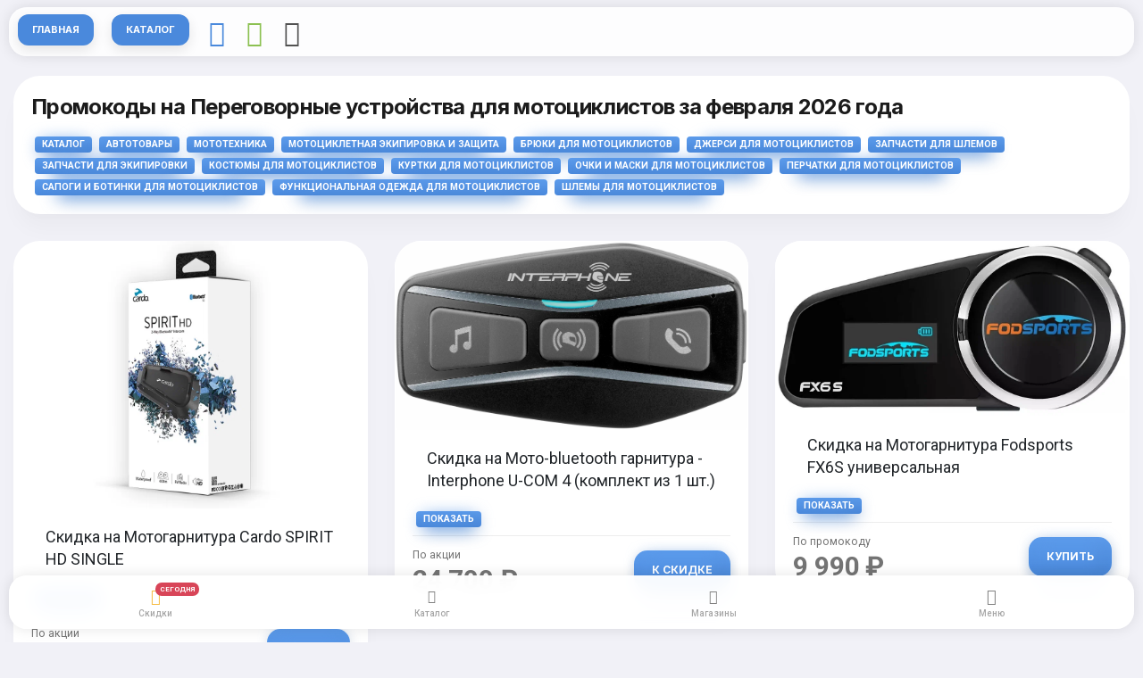

--- FILE ---
content_type: text/html; charset=utf-8
request_url: https://marketstorer.ru/c/peregovornye-ustroystva-dlya-mototsiklistov/
body_size: 32623
content:
<!DOCTYPE HTML><html lang="en"><head><meta http-equiv="Content-Type" content="text/html; charset=utf-8" /><meta name="apple-mobile-web-app-capable" content="yes"><meta name="apple-mobile-web-app-status-bar-style" content="black-translucent"><meta name="viewport" content="width=device-width, initial-scale=1, minimum-scale=1, maximum-scale=1, viewport-fit=cover" /><title> Переговорные Устройства Для Мотоциклистов - Скидки И Промокоды За Февраль 2026</title><meta name="description" content=" Ищете скидки на Переговорные устройства для мотоциклистов? Скидки и акции по промокодам действуют до февраля 2026 года и помогут купить Переговорные устройства для мотоциклистов на распродаже дешевле!"><meta name="keywords" content="Переговорные Устройства Для Мотоциклистов, Брюки для мотоциклистов, Джерси для мотоциклистов, Запчасти для шлемов, Запчасти для экипировки, Костюмы для мотоциклистов, Куртки для мотоциклистов, Очки и маски для мотоциклистов, Перчатки для мотоциклистов, Сапоги и ботинки для мотоциклистов, Функциональная одежда для мотоциклистов, Шлемы для мотоциклистов, "><meta name="robots" content="index, follow"><link rel="canonical" href="https://marketstorer.ru/c/peregovornye-ustroystva-dlya-mototsiklistov/"><meta property="og:url" content="/c/peregovornye-ustroystva-dlya-mototsiklistov/"><meta property="og:type" content="website"><meta property="og:title" content=" Переговорные Устройства Для Мотоциклистов - Скидки И Промокоды За февраля 2026"><meta property="og:image" content=""><meta property="og:description" content=" Ищете скидки на Переговорные устройства для мотоциклистов? Скидки и акции по промокодам действуют до февраля 2026 года и помогут купить Переговорные устройства для мотоциклистов на распродаже дешевле!"><meta property="og:site_name" content="marketstorer.ru"><script async src="https://aflt.market.yandex.ru/widget/script/api"></script><script type="application/ld+json"> {"@context": "https://schema.org","@type": "BreadcrumbList","itemListElement": [{"@type": "ListItem","position": 0,"name": "Главная","item": "https://marketstorer.ru"},{"@type": "ListItem","position": 1,"name": "Каталог","item": "https://marketstorer.ru/c/katalog-tovarov/"} ,{"@type": "ListItem","position": 2,"name": "Автотовары","item": "https://marketstorer.ru/c/avtotovary/"} ,{"@type": "ListItem","position": 3,"name": "Мототехника","item": "https://marketstorer.ru/c/mototekhnika/"} ,{"@type": "ListItem","position": 4,"name": "Мотоциклетная экипировка и защита","item": "https://marketstorer.ru/c/mototsikletnaya-ekipirovka-i-zaschita/"} ]}</script><link rel="stylesheet" type="text/css" href="/static/pwa/css/bootstrap.css"><link rel="stylesheet" type="text/css" href="/static/pwa/css/bootstrap-icons.css"><link rel="preload" href="https://yandex.ru/ads/system/context.js" as="script" /><link rel="preconnect" href="https://fonts.gstatic.com"><link href="https://fonts.googleapis.com/css2?family=Inter:wght@500;600;700;800&family=Roboto:wght@400;500;700&display=swap" rel="stylesheet"><link rel="manifest" href="/static/_manifest.json"><meta id="theme-check" name="theme-color" content="#FFFFFF"><link href="/favicon.ico" rel="shortcut icon" type="image/x-icon"><link rel="apple-touch-icon" sizes="180x180" href="/apple-touch-icon.png"><link rel="icon" type="image/png" sizes="32x32" href="/favicon-32x32.png"><link rel="icon" type="image/png" sizes="16x16" href="/favicon-16x16.png"><link rel="manifest" href="/site.webmanifest"><link rel="mask-icon" href="/safari-pinned-tab.svg" color="#5bbad5"><meta name="yandex-verification" content="cddd5e6f7add5143" /><meta name="google-site-verification" content="EGrx0bFcNEYmvfDdFLov6rwqNPWwaHfidke12cR1J4I" /><script>window.yaContextCb=window.yaContextCb||[]</script><script src="https://yandex.ru/ads/system/context.js" async></script><script> (function(m,e,t,r,i,k,a){m[i]=m[i]||function(){(m[i].a=m[i].a||[]).push(arguments)}; m[i].l=1*new Date(); for (var j = 0; j < document.scripts.length; j++) {if (document.scripts[j].src === r) { return; }} k=e.createElement(t),a=e.getElementsByTagName(t)[0],k.async=1,k.src=r,a.parentNode.insertBefore(k,a)}) (window, document, "script", "https://mc.yandex.ru/metrika/tag.js", "ym"); ym(92016416, "init", { clickmap:true, trackLinks:true, accurateTrackBounce:true, webvisor:true }); </script></head><body class="theme-light" hx-headers='{"X-CSRFToken": "wK8ZdxH7qEU8GJyoCr4k64fks2MPFzGaRHazOencWv0Tk6Dwz4FSoec1yqSpCVMN"}'><noscript><div><img src="https://mc.yandex.ru/watch/92016416" style="position:absolute; left:-9999px;" alt="" /></div></noscript><div id="page"><div class="page-content header-clear-medium"><div class="card card-style"><div class="content"><h1 class="pb-2">Промокоды на Переговорные устройства для мотоциклистов за февраля 2026 года</h1><a href="/c/katalog-tovarov/" class="badge text-uppercase mx-1 px-2 py-1 gradient-highlight shadow-bg shadow-bg-s">Каталог</a><a href="/c/avtotovary/" class="badge text-uppercase mx-1 px-2 py-1 gradient-highlight shadow-bg shadow-bg-s">Автотовары</a><a href="/c/mototekhnika/" class="badge text-uppercase mx-1 px-2 py-1 gradient-highlight shadow-bg shadow-bg-s">Мототехника</a><a href="/c/mototsikletnaya-ekipirovka-i-zaschita/" class="badge text-uppercase mx-1 px-2 py-1 gradient-highlight shadow-bg shadow-bg-s">Мотоциклетная экипировка и защита</a><a href="/c/bryuki-dlya-mototsiklistov/" class="badge text-uppercase mx-1 px-2 py-1 gradient-highlight shadow-bg shadow-bg-s">Брюки для мотоциклистов</a><a href="/c/dzhersi-dlya-mototsiklistov/" class="badge text-uppercase mx-1 px-2 py-1 gradient-highlight shadow-bg shadow-bg-s">Джерси для мотоциклистов</a><a href="/c/zapchasti-dlya-shlemov/" class="badge text-uppercase mx-1 px-2 py-1 gradient-highlight shadow-bg shadow-bg-s">Запчасти для шлемов</a><a href="/c/zapchasti-dlya-ekipirovki/" class="badge text-uppercase mx-1 px-2 py-1 gradient-highlight shadow-bg shadow-bg-s">Запчасти для экипировки</a><a href="/c/kostyumy-dlya-mototsiklistov/" class="badge text-uppercase mx-1 px-2 py-1 gradient-highlight shadow-bg shadow-bg-s">Костюмы для мотоциклистов</a><a href="/c/kurtki-dlya-mototsiklistov/" class="badge text-uppercase mx-1 px-2 py-1 gradient-highlight shadow-bg shadow-bg-s">Куртки для мотоциклистов</a><a href="/c/ochki-i-maski-dlya-mototsiklistov/" class="badge text-uppercase mx-1 px-2 py-1 gradient-highlight shadow-bg shadow-bg-s">Очки и маски для мотоциклистов</a><a href="/c/perchatki-dlya-mototsiklistov/" class="badge text-uppercase mx-1 px-2 py-1 gradient-highlight shadow-bg shadow-bg-s">Перчатки для мотоциклистов</a><a href="/c/sapogi-i-botinki-dlya-mototsiklistov/" class="badge text-uppercase mx-1 px-2 py-1 gradient-highlight shadow-bg shadow-bg-s">Сапоги и ботинки для мотоциклистов</a><a href="/c/funktsionalnaya-odezhda-dlya-mototsiklistov/" class="badge text-uppercase mx-1 px-2 py-1 gradient-highlight shadow-bg shadow-bg-s">Функциональная одежда для мотоциклистов</a><a href="/c/shlemy-dlya-mototsiklistov/" class="badge text-uppercase mx-1 px-2 py-1 gradient-highlight shadow-bg shadow-bg-s">Шлемы для мотоциклистов</a></div></div><div class="row me-0 ms-0 mb-0"><div class="col-12 col-sm-4 ps-0 pe-0"><div class="card card-style"><a href="/p/motogarnitura-cardo-spirit-hd-single.html"><div class="card-top p-3"></div><img src="https://avatars.mds.yandex.net/get-marketpic/5128253/pic6cefefc704c1c6af79f1706fd92dd97f/orig" class="img-fluid mx-auto d-block" alt="Мотогарнитура Cardo SPIRIT HD SINGLE"></a><div class="content pb-0"><div class="d-flex"><div class="ps-3 me-auto"><a class="font-18 text-dark" href="/p/motogarnitura-cardo-spirit-hd-single.html">Скидка  на  Мотогарнитура Cardo SPIRIT HD SINGLE</a></div></div><div class="collapse" id="collapse-list-71"><p class="mb-0">
							В продвинутом комплекте Cardo Spirit HD идут динамики JBL диаметром 40мм с профилем цифрового эквалайзера, оптимизированного под их АХЧ, есть встроенное FM-радио, время автономной работы увеличено до 13 часов, а дальность устойчивой связи – до 600 метров.
						</p></div><a data-bs-toggle="collapse" href="#collapse-list-71" aria-controls="collapse-list-1" class="d-block pt-3 collapsed" aria-expanded="false"><span class="badge text-uppercase mx-1 px-2 py-1 gradient-highlight shadow-bg shadow-bg-s">Показать </span></a><div class="divider my-2"></div><div class="d-flex"><div class="me-auto"><small class="">По акции</small><p class="mb-0 font-800 font-30 mt-1"> 30 171 ₽</p></div><div class="ms-auto"><a target="_blank" rel="nofollow" href="#" class="default-link btn btn-m rounded-s gradient-highlight shadow-bg shadow-bg-s mb-0 mt-2"> Купить</a></div></div></div></div></div><div class="col-12 col-sm-4 ps-0 pe-0"><div class="card card-style"><a href="/p/moto-bluetooth-garnitura-interphone-u-com-4-komplekt-iz-1-sht.html"><div class="card-top p-3"></div><img src="https://avatars.mds.yandex.net/get-mpic/5288539/img_id5098568475044871847.jpeg/orig" class="img-fluid mx-auto d-block" alt="Мото-bluetooth гарнитура - Interphone U-COM 4 (комплект из 1 шт.)"></a><div class="content pb-0"><div class="d-flex"><div class="ps-3 me-auto"><a class="font-18 text-dark" href="/p/moto-bluetooth-garnitura-interphone-u-com-4-komplekt-iz-1-sht.html">Скидка  на  Мото-bluetooth гарнитура - Interphone U-COM 4 (комплект из 1 шт.)</a></div></div><div class="collapse" id="collapse-list-72"><p class="mb-0">
							U-COM 4 - это гарнитура, оснащенная технологией Bluetooth 5.0, способная гарантировать расширенную совместимость с оригинальными OEM-системами, установленными на шлемах, и с большинством гарнитур других производителей, представленных на рынке. Создавайте группы до 4-х абонентов и забудьте о трудностях с подключением. U-COM 4 также предлагает очень высокое качество звука благодаря новым 32-мм наушникам HD для глубоких, захватывающих басов, пока вы слушаете радио или свои любимые плейлисты, в том числе в
						</p></div><a data-bs-toggle="collapse" href="#collapse-list-72" aria-controls="collapse-list-2" class="d-block pt-3 collapsed" aria-expanded="false"><span class="badge text-uppercase mx-1 px-2 py-1 gradient-highlight shadow-bg shadow-bg-s">Показать </span></a><div class="divider my-2"></div><div class="d-flex"><div class="me-auto"><small class="">По акции</small><p class="mb-0 font-800 font-30 mt-1"> 24 700 ₽</p></div><div class="ms-auto"><a target="_blank" rel="nofollow" href="#" class="default-link btn btn-m rounded-s gradient-highlight shadow-bg shadow-bg-s mb-0 mt-2"> К скидке</a></div></div></div></div></div><div class="col-12 col-sm-4 ps-0 pe-0"><div class="card card-style"><a href="/p/motogarnitura-fodsports-fx6s-universalnaya.html"><div class="card-top p-3"></div><img src="https://avatars.mds.yandex.net/get-mpic/6142463/img_id4929397232835920702.jpeg/orig" class="img-fluid mx-auto d-block" alt="Мотогарнитура Fodsports FX6S универсальная"></a><div class="content pb-0"><div class="d-flex"><div class="ps-3 me-auto"><a class="font-18 text-dark" href="/p/motogarnitura-fodsports-fx6s-universalnaya.html">Скидка  на  Мотогарнитура Fodsports FX6S универсальная</a></div></div><div class="collapse" id="collapse-list-73"><p class="mb-0">
							Fodsports FX6S – обновленная модель универсальной мотогарнитуры с функцией интеркома для шести человек, подойдет как для открытых, так и для закрытых шлемов. Новая версия отличается небольшим LED экраном, который отображает информацию о настройках и используемых режимах. При этом время автономной работы осталось таким же. Полного заряда встроенного аккумулятора достаточно для 10-и часов прослушивания музыки и 8-и часов использования в режиме интеркома.
						</p></div><a data-bs-toggle="collapse" href="#collapse-list-73" aria-controls="collapse-list-3" class="d-block pt-3 collapsed" aria-expanded="false"><span class="badge text-uppercase mx-1 px-2 py-1 gradient-highlight shadow-bg shadow-bg-s">Показать </span></a><div class="divider my-2"></div><div class="d-flex"><div class="me-auto"><small class="">По промокоду</small><p class="mb-0 font-800 font-30 mt-1"> 9 990 ₽</p></div><div class="ms-auto"><a target="_blank" rel="nofollow" href="#" class="default-link btn btn-m rounded-s gradient-highlight shadow-bg shadow-bg-s mb-0 mt-2"> Купить</a></div></div></div></div></div><div class="col-12 col-sm-4 ps-0 pe-0"><div class="card card-style"><a href="/p/motogarnitura-cardo-scala-rider-spirit-hd-duo-intercom-2-komplekta-na-dva-shlema.html"><div class="card-top p-3"></div><img src="https://avatars.mds.yandex.net/get-mpic/4080967/2a0000018c49d75e063dd3feaceff891d13a/orig" class="img-fluid mx-auto d-block" alt="Мотогарнитура Cardo Scala Rider Spirit HD DUO Intercom 2 комплекта на два шлема"></a><div class="content pb-0"><div class="d-flex"><div class="ps-3 me-auto"><a class="font-18 text-dark" href="/p/motogarnitura-cardo-scala-rider-spirit-hd-duo-intercom-2-komplekta-na-dva-shlema.html">Скидка  на  Мотогарнитура Cardo Scala Rider Spirit HD DUO Intercom 2 комплекта на два шлема</a></div></div><div class="collapse" id="collapse-list-74"><p class="mb-0">
							CARDO SPIRIT HD DUO Комплект из двух мотогарнитур - включает в себя все, что вы когда-либо хотели от Bluetooth мотокоммуникатора , по доступной цене. Оснащенный новейшей технологией Bluetooth 5.2, Spirit HD уделяет беспрецедентное внимание деталям, качеству сборки и долговечности в сочетании с полным набором функций, которые сделают вашу поездку удобной. Особенности: • HD-переговорное устройство для двух райдеров на расстоянии до 600 м; • Универсальные возможности подключения; • 40-миллиметровые HD-динамики
						</p></div><a data-bs-toggle="collapse" href="#collapse-list-74" aria-controls="collapse-list-4" class="d-block pt-3 collapsed" aria-expanded="false"><span class="badge text-uppercase mx-1 px-2 py-1 gradient-highlight shadow-bg shadow-bg-s">Показать </span></a><div class="divider my-2"></div><div class="d-flex"><div class="me-auto"><small class="">По акции</small><p class="mb-0 font-800 font-30 mt-1"> 49 900 ₽</p></div><div class="ms-auto"><a target="_blank" rel="nofollow" href="#" class="default-link btn btn-m rounded-s gradient-highlight shadow-bg shadow-bg-s mb-0 mt-2"> К скидке</a></div></div></div></div></div><div class="col-12 col-sm-4 ps-0 pe-0"><div class="card card-style"><a href="/p/motogranitura-fodsport-fx6-universalnaya.html"><div class="card-top p-3"><span class="btn btn-xxs bg-orange-light color-white font-700 font-10 float-end"> - 26% на Переговорные устройства для мотоциклистов</span></div><img src="https://avatars.mds.yandex.net/get-mpic/4571152/img_id6718419719630915383.jpeg/orig" class="img-fluid mx-auto d-block" alt="Мотогранитура Fodsport FX6 универсальная"></a><div class="content pb-0"><div class="d-flex"><div class="ps-3 me-auto"><a class="font-18 text-dark" href="/p/motogranitura-fodsport-fx6-universalnaya.html">Скидка 26% на  Мотогранитура Fodsport FX6 универсальная</a></div></div><div class="collapse" id="collapse-list-75"><p class="mb-0">
							Универсальная мотогарнитура с функцией интеркома для шести человек, подойдет как для открытых, так и для закрытых шлемов. Fodsports FX6 защищен от воды, использует алгоритм шумоподавления CVC и работает до 20ти часов от одного заряда. Новый модуль CSR с Bluetooth 5.0 обеспечивает стабильную связь без помех и низкое энергопотребление. Особенности: • Интерком для шести человек. • Новая версия Bluetooth 5.0.
						</p></div><a data-bs-toggle="collapse" href="#collapse-list-75" aria-controls="collapse-list-5" class="d-block pt-3 collapsed" aria-expanded="false"><span class="badge text-uppercase mx-1 px-2 py-1 gradient-highlight shadow-bg shadow-bg-s">Показать </span></a><div class="divider my-2"></div><div class="d-flex"><div class="me-auto"><small class="">По акции</small><p class="mb-0 font-800 font-30 mt-1"> 7 850 ₽</p></div><div class="ms-auto"><a target="_blank" rel="nofollow" href="#" class="default-link btn btn-m rounded-s gradient-highlight shadow-bg shadow-bg-s mb-0 mt-2"> Купить</a></div></div></div></div></div><div class="col-12 col-sm-4 ps-0 pe-0"><div class="card card-style"><a href="/p/moto-bluetooth-garnitura-interphone-shape-twin-pack-komplekt-iz-2-sht.html"><div class="card-top p-3"></div><img src="https://avatars.mds.yandex.net/get-mpic/5234569/img_id9160899333059722720.jpeg/orig" class="img-fluid mx-auto d-block" alt="Мото - bluetooth гарнитура - Interphone SHAPE Twin Pack - (комплект из 2 шт.)"></a><div class="content pb-0"><div class="d-flex"><div class="ps-3 me-auto"><a class="font-18 text-dark" href="/p/moto-bluetooth-garnitura-interphone-shape-twin-pack-komplekt-iz-2-sht.html">Скидка  на  Мото - bluetooth гарнитура - Interphone SHAPE Twin Pack - (комплект из 2 шт.)</a></div></div><div class="collapse" id="collapse-list-76"><p class="mb-0">
							Interphone Shape Twin Pack - идеальное сочетание превосходного дизайна и высокопроизводительной внутренней связи. Shape позволяет водителям общаться со своими пассажирами, не ломая стиль шлема. Shape совместим со всеми типами шлемов и позволяет принимать вызовы, следовать указаниям навигатора Bluetooth® для безопасной поездки в любой пункт назначения. Автономная работа в режиме разговора 12 часов.
						</p></div><a data-bs-toggle="collapse" href="#collapse-list-76" aria-controls="collapse-list-6" class="d-block pt-3 collapsed" aria-expanded="false"><span class="badge text-uppercase mx-1 px-2 py-1 gradient-highlight shadow-bg shadow-bg-s">Показать </span></a><div class="divider my-2"></div><div class="d-flex"><div class="me-auto"><small class="">По промокоду</small><p class="mb-0 font-800 font-30 mt-1"> 23 500 ₽</p></div><div class="ms-auto"><a target="_blank" rel="nofollow" href="#" class="default-link btn btn-m rounded-s gradient-highlight shadow-bg shadow-bg-s mb-0 mt-2"> К скидке</a></div></div></div></div></div><div class="col-12 col-sm-4 ps-0 pe-0"><div class="card card-style"><a href="/p/motogarnitura-vit-toucare-t20s-garnitura-dlya-shlema.html"><div class="card-top p-3"><span class="btn btn-xxs bg-orange-light color-white font-700 font-10 float-end"> - 16% на Переговорные устройства для мотоциклистов</span></div><img src="https://avatars.mds.yandex.net/get-mpic/4700988/img_id1669059396932695033.jpeg/orig" class="img-fluid mx-auto d-block" alt="Мотогарнитура Vit Toucare T20S гарнитура для шлема"></a><div class="content pb-0"><div class="d-flex"><div class="ps-3 me-auto"><a class="font-18 text-dark" href="/p/motogarnitura-vit-toucare-t20s-garnitura-dlya-shlema.html">Скидка 16% на  Мотогарнитура Vit Toucare T20S гарнитура для шлема</a></div></div><div class="collapse" id="collapse-list-77"><p class="mb-0">
							Максимальное количество райдеров 6 человек с поканальным переключением (не интерком/не конференц) Мощность передачи 21 дБм Поддержка протокола Bluetooth A2DP, AVRCP, HSP / HFP, AGHSP, частный интерком Емкость аккумулятора 650 мАч Время звонка 12 часов Время зарядки 2,5 часа Тип батареи литий-полимерный аккумулятор Время ожидания 350 часов Максимальное идеальное расстояние связи 1200 метров
						</p></div><a data-bs-toggle="collapse" href="#collapse-list-77" aria-controls="collapse-list-7" class="d-block pt-3 collapsed" aria-expanded="false"><span class="badge text-uppercase mx-1 px-2 py-1 gradient-highlight shadow-bg shadow-bg-s">Показать </span></a><div class="divider my-2"></div><div class="d-flex"><div class="me-auto"><small class="">По акции</small><p class="mb-0 font-800 font-30 mt-1"> 5 040 ₽</p></div><div class="ms-auto"><a target="_blank" rel="nofollow" href="#" class="default-link btn btn-m rounded-s gradient-highlight shadow-bg shadow-bg-s mb-0 mt-2"> Купить</a></div></div></div></div></div><div class="col-12 col-sm-4 ps-0 pe-0"><div class="card card-style"><a href="/p/cardo-spirit-duo-motogarnitura-bluetooth-5-2.html"><div class="card-top p-3"></div><img src="https://avatars.mds.yandex.net/get-mpic/3939831/img_id1744752872555751924.jpeg/orig" class="img-fluid mx-auto d-block" alt="Cardo SPIRIT DUO Мотогарнитура Bluetooth 5.2"></a><div class="content pb-0"><div class="d-flex"><div class="ps-3 me-auto"><a class="font-18 text-dark" href="/p/cardo-spirit-duo-motogarnitura-bluetooth-5-2.html">Скидка  на  Cardo SPIRIT DUO Мотогарнитура Bluetooth 5.2</a></div></div><div class="collapse" id="collapse-list-78"><p class="mb-0">
							Новая гарнитура Cardo SPIRIT предлагает всё, что сделало Cardo знаменитым брендом, по невероятной начальной цене. Благодаря новейшей технологии, Bluetooth SPIRIT обладает всеми функциями, необходимыми современному городскому мотоциклисту, и дополняет его беспрецедентным вниманием к деталям, качеством сборки и надежностью. Особенности Cardo SPIRIT: До 2-х абонентов Дальность действия до 400 м Чип Bluetooth 5.2 Водонепроницаемая Обновление программного обеспечения по воздуху 32-мм динамик
						</p></div><a data-bs-toggle="collapse" href="#collapse-list-78" aria-controls="collapse-list-8" class="d-block pt-3 collapsed" aria-expanded="false"><span class="badge text-uppercase mx-1 px-2 py-1 gradient-highlight shadow-bg shadow-bg-s">Показать </span></a><div class="divider my-2"></div><div class="d-flex"><div class="me-auto"><small class="">По акции</small><p class="mb-0 font-800 font-30 mt-1"> 30 311 ₽</p></div><div class="ms-auto"><a target="_blank" rel="nofollow" href="#" class="default-link btn btn-m rounded-s gradient-highlight shadow-bg shadow-bg-s mb-0 mt-2"> К скидке</a></div></div></div></div></div><div class="col-12 col-sm-4 ps-0 pe-0"><div class="card card-style"><a href="/p/motogarnitura-s-videoregistratorom-freedconn-r1-plus-universalnaya.html"><div class="card-top p-3"></div><img src="https://avatars.mds.yandex.net/get-mpic/11375416/2a0000018bf986f12d4d3af0c044227134bc/orig" class="img-fluid mx-auto d-block" alt="Мотогарнитура с видеорегистратором FreedConn R1 Plus универсальная"></a><div class="content pb-0"><div class="d-flex"><div class="ps-3 me-auto"><a class="font-18 text-dark" href="/p/motogarnitura-s-videoregistratorom-freedconn-r1-plus-universalnaya.html">Скидка  на  Мотогарнитура с видеорегистратором FreedConn R1 Plus универсальная</a></div></div><div class="collapse" id="collapse-list-79"><p class="mb-0">
							FreedConn R1 Plus – обновленная версия мотогарнитуры с видеорегистратором и интеркомом для 6-и человек на расстоянии до 1000 метров. Устройство подключается к телефону через Bluetooth и отлично подойдет для того, чтобы принимать звонки во время поездок. Технология шумоподавления DSP исключает шумы во время разговора по телефону. Встроенный видеорегистратор записывает видео в высоком качестве Full HD 1080 на карту microSD с объемом до 64Гб (не входит в комплект)
						</p></div><a data-bs-toggle="collapse" href="#collapse-list-79" aria-controls="collapse-list-9" class="d-block pt-3 collapsed" aria-expanded="false"><span class="badge text-uppercase mx-1 px-2 py-1 gradient-highlight shadow-bg shadow-bg-s">Показать </span></a><div class="divider my-2"></div><div class="d-flex"><div class="me-auto"><small class="">По промокоду</small><p class="mb-0 font-800 font-30 mt-1"> 10 500 ₽</p></div><div class="ms-auto"><a target="_blank" rel="nofollow" href="#" class="default-link btn btn-m rounded-s gradient-highlight shadow-bg shadow-bg-s mb-0 mt-2"> Купить</a></div></div></div></div></div><div class="col-12 col-sm-4 ps-0 pe-0"><div class="card card-style"><a href="/p/moto-bluetooth-garnitura-interphone-connect-komplekt-iz-2-sht.html"><div class="card-top p-3"></div><img src="https://avatars.mds.yandex.net/get-mpic/5219318/img_id3375176439167335011.jpeg/orig" class="img-fluid mx-auto d-block" alt="Мото - bluetooth гарнитура - Interphone CONNECT - (комплект из 2 шт.)"></a><div class="content pb-0"><div class="d-flex"><div class="ps-3 me-auto"><a class="font-18 text-dark" href="/p/moto-bluetooth-garnitura-interphone-connect-komplekt-iz-2-sht.html">Скидка  на  Мото - bluetooth гарнитура - Interphone CONNECT - (комплект из 2 шт.)</a></div></div><div class="collapse" id="collapse-list-710"><p class="mb-0">
							Мотогарнитура Interphone Connect предназначена для мотоциклистов, которые уделяют большое внимание качеству звука своего устройства. Технология IQAL, Interphone Quality Audio Lab, призвана гарантировать высочайшее качество звука при любых условиях вождения. Дополнительный функционал: Приложение для смартфона: для iOS и Android. Позволяет управлять устройством непосредственно со смартфона Anycom: Позволяет осуществлять связь со всеми мотогарнитурами Bluetooth® различных брендов в режиме полного дуплекса
						</p></div><a data-bs-toggle="collapse" href="#collapse-list-710" aria-controls="collapse-list-10" class="d-block pt-3 collapsed" aria-expanded="false"><span class="badge text-uppercase mx-1 px-2 py-1 gradient-highlight shadow-bg shadow-bg-s">Показать </span></a><div class="divider my-2"></div><div class="d-flex"><div class="me-auto"><small class="">По акции</small><p class="mb-0 font-800 font-30 mt-1"> 33 700 ₽</p></div><div class="ms-auto"><a target="_blank" rel="nofollow" href="#" class="default-link btn btn-m rounded-s gradient-highlight shadow-bg shadow-bg-s mb-0 mt-2"> К скидке</a></div></div></div></div></div><div class="col-12 col-sm-4 ps-0 pe-0"><div class="card card-style"><a href="/p/motogarnitura-interkom-be6.html"><div class="card-top p-3"><span class="btn btn-xxs bg-orange-light color-white font-700 font-10 float-end"> - 13% на Переговорные устройства для мотоциклистов</span></div><img src="https://avatars.mds.yandex.net/get-mpic/1554397/img_id9075616169593935572.jpeg/orig" class="img-fluid mx-auto d-block" alt="Мотогарнитура-интерком BE6"></a><div class="content pb-0"><div class="d-flex"><div class="ps-3 me-auto"><a class="font-18 text-dark" href="/p/motogarnitura-interkom-be6.html">Скидка 13% на  Мотогарнитура-интерком BE6</a></div></div><div class="collapse" id="collapse-list-711"><p class="mb-0">
							Водонепроницаемая гарнитура с Bluetooth и с беспроводной FM-связью для мотошлема. Встроенный чипсет CSR BR, встроенный усилитель для наушников для комфортной связи и прослушивания музыки. Поддержка дистанционного управления FM-радио, воспроизведения стереозвука и видео, и телефонных звонков с гарнитуры для шлема. Интерком Bike-to-bike встроен в гарнитуру для мотошлема (диапазон действия до 800-1000 метров) Быстро устанавливается в шлем любого типа.
						</p></div><a data-bs-toggle="collapse" href="#collapse-list-711" aria-controls="collapse-list-11" class="d-block pt-3 collapsed" aria-expanded="false"><span class="badge text-uppercase mx-1 px-2 py-1 gradient-highlight shadow-bg shadow-bg-s">Показать </span></a><div class="divider my-2"></div><div class="d-flex"><div class="me-auto"><small class="">По акции</small><p class="mb-0 font-800 font-30 mt-1"> 5 614 ₽</p></div><div class="ms-auto"><a target="_blank" rel="nofollow" href="#" class="default-link btn btn-m rounded-s gradient-highlight shadow-bg shadow-bg-s mb-0 mt-2"> Купить</a></div></div></div></div></div><div class="col-12 col-sm-4 ps-0 pe-0"><div class="card card-style"><a href="/p/adapter-bluetooth-sena-meshport-blue.html"><div class="card-top p-3"></div><img src="https://avatars.mds.yandex.net/get-mpic/5345452/img_id1828437635560352012.png/orig" class="img-fluid mx-auto d-block" alt="Адаптер Bluetooth SENA MeshPort Blue"></a><div class="content pb-0"><div class="d-flex"><div class="ps-3 me-auto"><a class="font-18 text-dark" href="/p/adapter-bluetooth-sena-meshport-blue.html">Скидка  на  Адаптер Bluetooth SENA MeshPort Blue</a></div></div><div class="collapse" id="collapse-list-712"><p class="mb-0">
							Обновите Bluetooth-гарнитуры других производителей, такие как AirPods или Google Pixel, не относящиеся к Sena, с возможностями Mesh Intercom с помощью адаптеров Sena MeshPort Blue. Немедленно начните общаться с гарнитурами Sena Industrial Mesh, такими как Tufftalk M, или гарнитурами для внутренней связи Mesh других производителей, поддерживающими Bluetooth 4.1. MeshPort Blue позволяет пользователям подключать к Mesh-сети обычные Bluetooth-гарнитуры любой другой марки.
						</p></div><a data-bs-toggle="collapse" href="#collapse-list-712" aria-controls="collapse-list-12" class="d-block pt-3 collapsed" aria-expanded="false"><span class="badge text-uppercase mx-1 px-2 py-1 gradient-highlight shadow-bg shadow-bg-s">Показать </span></a><div class="divider my-2"></div><div class="d-flex"><div class="me-auto"><small class="">По промокоду</small><p class="mb-0 font-800 font-30 mt-1"> 24 900 ₽</p></div><div class="ms-auto"><a target="_blank" rel="nofollow" href="#" class="default-link btn btn-m rounded-s gradient-highlight shadow-bg shadow-bg-s mb-0 mt-2"> К скидке</a></div></div></div></div></div><div class="col-12 col-sm-4 ps-0 pe-0"><div class="card card-style"><a href="/p/cardo-freecom-2x-duo-motogarnitura-na-shlem-bluetooth-5-2-v-2022.html"><div class="card-top p-3"></div><img src="https://avatars.mds.yandex.net/get-mpic/5236357/img_id6947328823357829200.jpeg/orig" class="img-fluid mx-auto d-block" alt="CARDO FREECOM 2X DUO Мотогарнитура на шлем Bluetooth 5.2 (v.2022)"></a><div class="content pb-0"><div class="d-flex"><div class="ps-3 me-auto"><a class="font-18 text-dark" href="/p/cardo-freecom-2x-duo-motogarnitura-na-shlem-bluetooth-5-2-v-2022.html">Скидка  на  CARDO FREECOM 2X DUO Мотогарнитура на шлем Bluetooth 5.2 (v.2022)</a></div></div><div class="collapse" id="collapse-list-713"><p class="mb-0">
							Cardo Мотогарнитура Freecom 2X Duo Лучший в мире Bluetooth-коммуникатор. Оснащенный звуком от JBL и новейшей технологией Bluetooth, Freecom 2x DUO представляет Live Intercom, автоматическое повторное подключение Bluetooth для двух гонщиков с живым звуком, как никогда раньше. Водонепроницаемость, поворотный переключатель и беспроводные обновления программного обеспечения придают дополнительную ценность и без того невероятному пакету. Крепёжный стандарт держателя на шлем не изменился.
						</p></div><a data-bs-toggle="collapse" href="#collapse-list-713" aria-controls="collapse-list-13" class="d-block pt-3 collapsed" aria-expanded="false"><span class="badge text-uppercase mx-1 px-2 py-1 gradient-highlight shadow-bg shadow-bg-s">Показать </span></a><div class="divider my-2"></div><div class="d-flex"><div class="me-auto"><small class="">По акции</small><p class="mb-0 font-800 font-30 mt-1"> 59 000 ₽</p></div><div class="ms-auto"><a target="_blank" rel="nofollow" href="#" class="default-link btn btn-m rounded-s gradient-highlight shadow-bg shadow-bg-s mb-0 mt-2"> Купить</a></div></div></div></div></div><div class="col-12 col-sm-4 ps-0 pe-0"><div class="card card-style"><a href="/p/komplekt-iz-dvukh-motogarnitur-sena-spider-rt1-dual-bluetooth.html"><div class="card-top p-3"></div><img src="https://avatars.mds.yandex.net/get-mpic/4948493/img_id8149864423001438811.jpeg/orig" class="img-fluid mx-auto d-block" alt="Комплект из двух мотогарнитур SENA Spider RT1 DUAL Bluetooth"></a><div class="content pb-0"><div class="d-flex"><div class="ps-3 me-auto"><a class="font-18 text-dark" href="/p/komplekt-iz-dvukh-motogarnitur-sena-spider-rt1-dual-bluetooth.html">Скидка  на  Комплект из двух мотогарнитур SENA Spider RT1 DUAL Bluetooth</a></div></div><div class="collapse" id="collapse-list-714"><p class="mb-0">
							Встречайте гарнитуру RT1 серии SPIDER с Mesh интеркомом с кнопочным управлением. Стильная чёрная гарнитура с солидной рифлёной фактурой. Гарнитуры серии SPIDER – это первые коммуникационные системы Sena, работающие исключительно на инновационной платформе внутренней связи Mesh. Технология Mesh от Sena предоставляет высококачественное общение между райдерами Mesh сети.
						</p></div><a data-bs-toggle="collapse" href="#collapse-list-714" aria-controls="collapse-list-14" class="d-block pt-3 collapsed" aria-expanded="false"><span class="badge text-uppercase mx-1 px-2 py-1 gradient-highlight shadow-bg shadow-bg-s">Показать </span></a><div class="divider my-2"></div><div class="d-flex"><div class="me-auto"><small class="">По акции</small><p class="mb-0 font-800 font-30 mt-1"> 49 000 ₽</p></div><div class="ms-auto"><a target="_blank" rel="nofollow" href="#" class="default-link btn btn-m rounded-s gradient-highlight shadow-bg shadow-bg-s mb-0 mt-2"> К скидке</a></div></div></div></div></div><div class="col-12 col-sm-4 ps-0 pe-0"><div class="card card-style"><a href="/p/sena-10s-hd-dinamiki-bluetooth-motogarnitura.html"><div class="card-top p-3"></div><img src="https://avatars.mds.yandex.net/get-marketpic/1533013/market_Jo7G6zEAYCvcnqdvformRA/orig" class="img-fluid mx-auto d-block" alt="SENA 10S HD динамики Bluetooth мотогарнитура"></a><div class="content pb-0"><div class="d-flex"><div class="ps-3 me-auto"><a class="font-18 text-dark" href="/p/sena-10s-hd-dinamiki-bluetooth-motogarnitura.html">Скидка  на  SENA 10S HD динамики Bluetooth мотогарнитура</a></div></div><div class="collapse" id="collapse-list-715"><p class="mb-0">
							10S – это Bluetooth 4.1 стерео гарнитура большого радиуса действия. Благодаря самой последней версии Bluetooth 4.1, передовой технологии обработки цифрового сигнала и увеличенным динамикам, гарнитура 10S выдает самое лучшее аудио в HD качестве, как для входящих, так и исходящих звуков, в своем классе. Легкодоступное и интуитивно понятное управление делает из 10S незаменимого спутника для райдеров.
						</p></div><a data-bs-toggle="collapse" href="#collapse-list-715" aria-controls="collapse-list-15" class="d-block pt-3 collapsed" aria-expanded="false"><span class="badge text-uppercase mx-1 px-2 py-1 gradient-highlight shadow-bg shadow-bg-s">Показать </span></a><div class="divider my-2"></div><div class="d-flex"><div class="me-auto"><small class="">По промокоду</small><p class="mb-0 font-800 font-30 mt-1"> 34 900 ₽</p></div><div class="ms-auto"><a target="_blank" rel="nofollow" href="#" class="default-link btn btn-m rounded-s gradient-highlight shadow-bg shadow-bg-s mb-0 mt-2"> Купить</a></div></div></div></div></div><div class="col-12 col-sm-4 ps-0 pe-0"><div class="card card-style"><a href="/p/motogarnitura-fodsport-fx30c-pro.html"><div class="card-top p-3"></div><img src="https://avatars.mds.yandex.net/get-mpic/4408567/img_id1216575920979395440.jpeg/orig" class="img-fluid mx-auto d-block" alt="Мотогарнитура Fodsport FX30C Pro"></a><div class="content pb-0"><div class="d-flex"><div class="ps-3 me-auto"><a class="font-18 text-dark" href="/p/motogarnitura-fodsport-fx30c-pro.html">Скидка  на  Мотогарнитура Fodsport FX30C Pro</a></div></div><div class="collapse" id="collapse-list-716"><p class="mb-0">
							Fodsports FX30C Pro – универсальная мотогарнитура, которая подойдет как для открытых, так и для закрытых шлемов. Устройство оснащено видеорегистратором и интеркомом для 2-х человек на расстоянии до 1000 метров. Мотогарнитура подключается к телефону через Bluetooth и отлично подойдет для того, чтобы принимать звонки во время поездок. Технология шумоподавления CVC исключает шумы во время разговора по телефону.
						</p></div><a data-bs-toggle="collapse" href="#collapse-list-716" aria-controls="collapse-list-16" class="d-block pt-3 collapsed" aria-expanded="false"><span class="badge text-uppercase mx-1 px-2 py-1 gradient-highlight shadow-bg shadow-bg-s">Показать </span></a><div class="divider my-2"></div><div class="d-flex"><div class="me-auto"><small class="">По акции</small><p class="mb-0 font-800 font-30 mt-1"> 15 590 ₽</p></div><div class="ms-auto"><a target="_blank" rel="nofollow" href="#" class="default-link btn btn-m rounded-s gradient-highlight shadow-bg shadow-bg-s mb-0 mt-2"> К скидке</a></div></div></div></div></div><div class="col-12 col-sm-4 ps-0 pe-0"><div class="card card-style"><a href="/p/bluetooth-garnitura-i-interkom-sena-tufftalk-m-02.html"><div class="card-top p-3"></div><img src="https://avatars.mds.yandex.net/get-mpic/5235907/img_id3216800251507659279.jpeg/orig" class="img-fluid mx-auto d-block" alt="Bluetooth-гарнитура и интерком SENA TUFFTALK-M-02"></a><div class="content pb-0"><div class="d-flex"><div class="ps-3 me-auto"><a class="font-18 text-dark" href="/p/bluetooth-garnitura-i-interkom-sena-tufftalk-m-02.html">Скидка  на  Bluetooth-гарнитура и интерком SENA TUFFTALK-M-02</a></div></div><div class="collapse" id="collapse-list-717"><p class="mb-0">
							Идеально подходит для: Производства в условиях интенсивных (опасных) промышленных шумов; Изолированные помещения (лаборатории, боксы и т. п.); Связь (пара «пилот/штурман», и т. п.). Шумозащита: Наушники Tufftalk защищают органы слуха от вредных шумов до 26dB. Что такое интерком? Mesh интерком обеспечивает мгновенное подключение пользователей по внутренней связи без предварительной группировки. И позволяет пользователям подключаться и общаться между собой без сопряжения каждой гарнитуры.
						</p></div><a data-bs-toggle="collapse" href="#collapse-list-717" aria-controls="collapse-list-17" class="d-block pt-3 collapsed" aria-expanded="false"><span class="badge text-uppercase mx-1 px-2 py-1 gradient-highlight shadow-bg shadow-bg-s">Показать </span></a><div class="divider my-2"></div><div class="d-flex"><div class="me-auto"><small class="">По акции</small><p class="mb-0 font-800 font-30 mt-1"> 105 511 ₽</p></div><div class="ms-auto"><a target="_blank" rel="nofollow" href="#" class="default-link btn btn-m rounded-s gradient-highlight shadow-bg shadow-bg-s mb-0 mt-2"> Купить</a></div></div></div></div></div><div class="col-12 col-sm-4 ps-0 pe-0"><div class="card card-style"><a href="/p/motogarnitura-wayxin-r5.html"><div class="card-top p-3"><span class="btn btn-xxs bg-orange-light color-white font-700 font-10 float-end"> - 11% на Переговорные устройства для мотоциклистов</span></div><img src="https://avatars.mds.yandex.net/get-mpic/3725687/img_id338690978953501584.png/orig" class="img-fluid mx-auto d-block" alt="Мотогарнитура WAYXIN R5"></a><div class="content pb-0"><div class="d-flex"><div class="ps-3 me-auto"><a class="font-18 text-dark" href="/p/motogarnitura-wayxin-r5.html">Скидка 11% на  Мотогарнитура WAYXIN R5</a></div></div><div class="collapse" id="collapse-list-718"><p class="mb-0">
							Особенности: Междугородная рация 1200 м, комплект рации bluetooth для шлема, мотоцикла, снегохода, лыж, квадроцикла и т. Д. Максимальная дальность интеркома 1200 м Максимальная скорость 120 км/ч Автоматически отвечать на телефонные звонки Аудио навигация от GPS Входной аудиоинтерфейс через Bluetooth Подавление шума ветра DSP Круглосуточная защита Работает с любым телефоном с Bluetooth Пластиковая &#43; резиновая кнопка, более стабильная структура, лучшая водонепроницаемость.
						</p></div><a data-bs-toggle="collapse" href="#collapse-list-718" aria-controls="collapse-list-18" class="d-block pt-3 collapsed" aria-expanded="false"><span class="badge text-uppercase mx-1 px-2 py-1 gradient-highlight shadow-bg shadow-bg-s">Показать </span></a><div class="divider my-2"></div><div class="d-flex"><div class="me-auto"><small class="">По промокоду</small><p class="mb-0 font-800 font-30 mt-1"> 11 990 ₽</p></div><div class="ms-auto"><a target="_blank" rel="nofollow" href="#" class="default-link btn btn-m rounded-s gradient-highlight shadow-bg shadow-bg-s mb-0 mt-2"> К скидке</a></div></div></div></div></div><div class="col-12 col-sm-4 ps-0 pe-0"><div class="card card-style"><a href="/p/akkumulyator-dlya-schuberth-sc1.html"><div class="card-top p-3"></div><img src="https://avatars.mds.yandex.net/get-marketpic/11865838/pic3cf63eafe0936e3f518c0e6433998708/orig" class="img-fluid mx-auto d-block" alt="Аккумулятор для Schuberth SC1"></a><div class="content pb-0"><div class="d-flex"><div class="ps-3 me-auto"><a class="font-18 text-dark" href="/p/akkumulyator-dlya-schuberth-sc1.html">Скидка  на  Аккумулятор для Schuberth SC1</a></div></div><div class="collapse" id="collapse-list-719"><p class="mb-0">
							Сменный литиевый аккумулятор для системы связи Schuberth SC1
						</p></div><a data-bs-toggle="collapse" href="#collapse-list-719" aria-controls="collapse-list-19" class="d-block pt-3 collapsed" aria-expanded="false"><span class="badge text-uppercase mx-1 px-2 py-1 gradient-highlight shadow-bg shadow-bg-s">Показать </span></a><div class="divider my-2"></div><div class="d-flex"><div class="me-auto"><small class="">По акции</small><p class="mb-0 font-800 font-30 mt-1"> 7 000 ₽</p></div><div class="ms-auto"><a target="_blank" rel="nofollow" href="#" class="default-link btn btn-m rounded-s gradient-highlight shadow-bg shadow-bg-s mb-0 mt-2"> Купить</a></div></div></div></div></div><div class="col-12 col-sm-4 ps-0 pe-0"><div class="card card-style"><a href="/p/motogarnitura-cardo-155-mm-dlya-otkrytykh-shlemov-s-gibkoy-shtangoy.html"><div class="card-top p-3"></div><img src="https://avatars.mds.yandex.net/get-mpic/5145248/img_id6010841102857138334.png/orig" class="img-fluid mx-auto d-block" alt="Мотогарнитура CARDO 155 мм для открытых шлемов с гибкой штангой"></a><div class="content pb-0"><div class="d-flex"><div class="ps-3 me-auto"><a class="font-18 text-dark" href="/p/motogarnitura-cardo-155-mm-dlya-otkrytykh-shlemov-s-gibkoy-shtangoy.html">Скидка  на  Мотогарнитура CARDO 155 мм для открытых шлемов с гибкой штангой</a></div></div><div class="collapse" id="collapse-list-720"><p class="mb-0">
							Тип: Мотогарнитура. Место крепления: шлем. Особенности: предназначается для шлемов открытого типа.
						</p></div><a data-bs-toggle="collapse" href="#collapse-list-720" aria-controls="collapse-list-20" class="d-block pt-3 collapsed" aria-expanded="false"><span class="badge text-uppercase mx-1 px-2 py-1 gradient-highlight shadow-bg shadow-bg-s">Показать </span></a><div class="divider my-2"></div><div class="d-flex"><div class="me-auto"><small class="">По акции</small><p class="mb-0 font-800 font-30 mt-1"> 3 300 ₽</p></div><div class="ms-auto"><a target="_blank" rel="nofollow" href="#" class="default-link btn btn-m rounded-s gradient-highlight shadow-bg shadow-bg-s mb-0 mt-2"> К скидке</a></div></div></div></div></div><div class="col-12 col-sm-4 ps-0 pe-0"><div class="card card-style"><a href="/p/moto-bluetooth-garnitura-interphone-u-com-4-komplekt-iz-2-sht.html"><div class="card-top p-3"></div><img src="https://avatars.mds.yandex.net/get-mpic/5287705/img_id1092236483153375536.jpeg/orig" class="img-fluid mx-auto d-block" alt="Мото-bluetooth гарнитура - Interphone U-COM 4 (комплект из 2 шт.)"></a><div class="content pb-0"><div class="d-flex"><div class="ps-3 me-auto"><a class="font-18 text-dark" href="/p/moto-bluetooth-garnitura-interphone-u-com-4-komplekt-iz-2-sht.html">Скидка  на  Мото-bluetooth гарнитура - Interphone U-COM 4 (комплект из 2 шт.)</a></div></div><div class="collapse" id="collapse-list-721"><p class="mb-0">
							U-com 4 - это интерком, оснащенный технологией Bluetooth 5.0, способной гарантировать расширенную совместимость с оригинальными oem-системами, установленными на шлемах, и с большинством интеркомов других брендов на рынке. Создайте группы до 4 интеркомов и забудьте о трудностях подключения. U-com 4 также обеспечивает очень высокую производительность звука благодаря новым 32-миллиметровым HD-наушникам для глубокого, захватывающего баса во время прослушивания радио или ваших любимых плейлистов, в том числе в
						</p></div><a data-bs-toggle="collapse" href="#collapse-list-721" aria-controls="collapse-list-21" class="d-block pt-3 collapsed" aria-expanded="false"><span class="badge text-uppercase mx-1 px-2 py-1 gradient-highlight shadow-bg shadow-bg-s">Показать </span></a><div class="divider my-2"></div><div class="d-flex"><div class="me-auto"><small class="">По промокоду</small><p class="mb-0 font-800 font-30 mt-1"> 43 800 ₽</p></div><div class="ms-auto"><a target="_blank" rel="nofollow" href="#" class="default-link btn btn-m rounded-s gradient-highlight shadow-bg shadow-bg-s mb-0 mt-2"> Купить</a></div></div></div></div></div><div class="col-12 col-sm-4 ps-0 pe-0"><div class="card card-style"><a href="/p/motogarnitura-cardo-scala-rider-packtalk-bold-jbl-duo.html"><div class="card-top p-3"><span class="btn btn-xxs bg-orange-light color-white font-700 font-10 float-end"> - 21% на Переговорные устройства для мотоциклистов</span></div><img src="https://avatars.mds.yandex.net/get-mpic/1750207/img_id8254167304564613746.jpeg/orig" class="img-fluid mx-auto d-block" alt="Мотогарнитура Cardo Scala Rider PACKTALK BOLD JBL DUO"></a><div class="content pb-0"><div class="d-flex"><div class="ps-3 me-auto"><a class="font-18 text-dark" href="/p/motogarnitura-cardo-scala-rider-packtalk-bold-jbl-duo.html">Скидка 21% на  Мотогарнитура Cardo Scala Rider PACKTALK BOLD JBL DUO</a></div></div><div class="collapse" id="collapse-list-722"><p class="mb-0">
							Особенности новой версии Scala Rider Packtalk BOLD JBL DUO: Новые динамики производства JBL в комплекте. Полностью голосовое управление гарнитурой, а также бесшовная интеграция с голосовыми ассистентами смартфонов на Android и iOS - Ок, Гугл и Привет, Siri Возможность работы Packtalk с включенной зарядкой (оценят дальнобойщики) Упрощенное, более логичное и простое управление кнопками. Изменения коснулись более 15% команд и комбинаций от текущего варианта.
						</p></div><a data-bs-toggle="collapse" href="#collapse-list-722" aria-controls="collapse-list-22" class="d-block pt-3 collapsed" aria-expanded="false"><span class="badge text-uppercase mx-1 px-2 py-1 gradient-highlight shadow-bg shadow-bg-s">Показать </span></a><div class="divider my-2"></div><div class="d-flex"><div class="me-auto"><small class="">По акции</small><p class="mb-0 font-800 font-30 mt-1"> 85 990 ₽</p></div><div class="ms-auto"><a target="_blank" rel="nofollow" href="#" class="default-link btn btn-m rounded-s gradient-highlight shadow-bg shadow-bg-s mb-0 mt-2"> К скидке</a></div></div></div></div></div><div class="col-12 col-sm-4 ps-0 pe-0"><div class="card card-style"><a href="/p/ploschadka-dlya-garnitury-cardo-freecom-x.html"><div class="card-top p-3"></div><img src="https://avatars.mds.yandex.net/get-marketpic/7748345/pic9330c0c05a9ce551f4baed039ace239c/orig" class="img-fluid mx-auto d-block" alt="Площадка для гарнитуры CARDO FREECOM X"></a><div class="content pb-0"><div class="d-flex"><div class="ps-3 me-auto"><a class="font-18 text-dark" href="/p/ploschadka-dlya-garnitury-cardo-freecom-x.html">Скидка  на  Площадка для гарнитуры CARDO FREECOM X</a></div></div><div class="collapse" id="collapse-list-723"><p class="mb-0">
							Держатель для гарнитуры Freecom с разъёмами для микрофона и наушников. В комплект не входят клеевая площадка, крепление зажимом на нижний край шлема, динамики и микрофоны.
						</p></div><a data-bs-toggle="collapse" href="#collapse-list-723" aria-controls="collapse-list-23" class="d-block pt-3 collapsed" aria-expanded="false"><span class="badge text-uppercase mx-1 px-2 py-1 gradient-highlight shadow-bg shadow-bg-s">Показать </span></a><div class="divider my-2"></div><div class="d-flex"><div class="me-auto"><small class="">По акции</small><p class="mb-0 font-800 font-30 mt-1"> 40 000 ₽</p></div><div class="ms-auto"><a target="_blank" rel="nofollow" href="#" class="default-link btn btn-m rounded-s gradient-highlight shadow-bg shadow-bg-s mb-0 mt-2"> Купить</a></div></div></div></div></div><div class="col-12 col-sm-4 ps-0 pe-0"><div class="card card-style"><a href="/p/komplekt-motogarnitur-fodsports-fx6-universalnaya.html"><div class="card-top p-3"></div><img src="https://avatars.mds.yandex.net/get-mpic/5346941/img_id936318235163530874.jpeg/orig" class="img-fluid mx-auto d-block" alt="Комплект мотогарнитур Fodsports FX6 универсальная"></a><div class="content pb-0"><div class="d-flex"><div class="ps-3 me-auto"><a class="font-18 text-dark" href="/p/komplekt-motogarnitur-fodsports-fx6-universalnaya.html">Скидка  на  Комплект мотогарнитур Fodsports FX6 универсальная</a></div></div><div class="collapse" id="collapse-list-724"><p class="mb-0">
							Универсальная мотогарнитура с функцией интеркома для шести человек, подойдет как для открытых, так и для закрытых шлемов. Fodsports FX6 защищен от воды, использует алгоритм шумоподавления CVC и работает до 20-ти часов от одного заряда. Новый модуль CSR с Bluetooth 5.0 обеспечивает стабильную связь без помех и низкое энергопотребление. Особенности: • Интерком для шести человек. • Новая версия Bluetooth 5.0.
						</p></div><a data-bs-toggle="collapse" href="#collapse-list-724" aria-controls="collapse-list-24" class="d-block pt-3 collapsed" aria-expanded="false"><span class="badge text-uppercase mx-1 px-2 py-1 gradient-highlight shadow-bg shadow-bg-s">Показать </span></a><div class="divider my-2"></div><div class="d-flex"><div class="me-auto"><small class="">По промокоду</small><p class="mb-0 font-800 font-30 mt-1"> 15 590 ₽</p></div><div class="ms-auto"><a target="_blank" rel="nofollow" href="#" class="default-link btn btn-m rounded-s gradient-highlight shadow-bg shadow-bg-s mb-0 mt-2"> К скидке</a></div></div></div></div></div><div class="col-12 col-sm-4 ps-0 pe-0"><div class="card card-style"><a href="/p/bluetooth-garnitura-dlya-mototsikla-freedconn-r1-pro-1440p-kamera-na-shleme-fm-bluetooth-5-0-mikrofon.html"><div class="card-top p-3"><span class="btn btn-xxs bg-orange-light color-white font-700 font-10 float-end"> - 17% на Переговорные устройства для мотоциклистов</span></div><img src="https://avatars.mds.yandex.net/get-mpic/11935191/2a0000018c20e80c6912b9774d346e807862/orig" class="img-fluid mx-auto d-block" alt="Bluetooth-гарнитура для мотоцикла Freedconn R1 PRO 1440p камера на шлеме FM/Bluetooth 5.0 микрофон"></a><div class="content pb-0"><div class="d-flex"><div class="ps-3 me-auto"><a class="font-18 text-dark" href="/p/bluetooth-garnitura-dlya-mototsikla-freedconn-r1-pro-1440p-kamera-na-shleme-fm-bluetooth-5-0-mikrofon.html">Скидка 17% на  Bluetooth-гарнитура для мотоцикла Freedconn R1 PRO 1440p камера на шлеме FM/Bluetooth 5.0 микрофон</a></div></div><div class="collapse" id="collapse-list-725"><p class="mb-0">
							Мото гарнитура FreedConn R1Pro с видеорегистратором и интеркомом (конференц-связь) Характеристики: Разговор по телефону: 30 часов Рабочий диапазон: до 1000 метров Время работы в режиме ожидания Bluetooth: 12 дней Время работы по Bluetooth: до 32 часов Время записи: 4,5 часа Время записи в режиме ожидания: до 500 часов Время зарядки: около 2 часов Разрешение видео: 2К Объектив: широкоугольный объектив 140 градусов Интерфейс зарядки: Универсальный разъем Micro USB Android Емкость аккумулятора: 1500 мАч
						</p></div><a data-bs-toggle="collapse" href="#collapse-list-725" aria-controls="collapse-list-25" class="d-block pt-3 collapsed" aria-expanded="false"><span class="badge text-uppercase mx-1 px-2 py-1 gradient-highlight shadow-bg shadow-bg-s">Показать </span></a><div class="divider my-2"></div><div class="d-flex"><div class="me-auto"><small class="">По акции</small><p class="mb-0 font-800 font-30 mt-1"> 15 950 ₽</p></div><div class="ms-auto"><a target="_blank" rel="nofollow" href="#" class="default-link btn btn-m rounded-s gradient-highlight shadow-bg shadow-bg-s mb-0 mt-2"> Купить</a></div></div></div></div></div><div class="col-12 col-sm-4 ps-0 pe-0"><div class="card card-style"><a href="/p/scorpion-exo-com-sistema-svyazi.html"><div class="card-top p-3"></div><img src="https://avatars.mds.yandex.net/get-mpic/11404302/2a0000018b8f89dbf550b68a3af6d80a3a55/orig" class="img-fluid mx-auto d-block" alt="Scorpion Exo-Com система связи"></a><div class="content pb-0"><div class="d-flex"><div class="ps-3 me-auto"><a class="font-18 text-dark" href="/p/scorpion-exo-com-sistema-svyazi.html">Скидка  на  Scorpion Exo-Com система связи</a></div></div><div class="collapse" id="collapse-list-726"><p class="mb-0">
							DynaMesh: подключить до 4 райдеров / любой желающий может выйти или присоединиться к группе без каких-либо проблем высокое качество связи: преимущество диапазона до 800 метров между каждым гонщиком использование: до 13 часов время зарядки: всего от 2,5 до 3,5 часов Доступ к голосовым командам Siri и Google в одно касание (многоязычные голосовые подсказки) Bluetooth 5.0: подключение нескольких устройств одновременно благодаря Bluetooth 5.0 Усиление динамиков 2.0 с помощью BassBoost и функций эквалайзера два
						</p></div><a data-bs-toggle="collapse" href="#collapse-list-726" aria-controls="collapse-list-26" class="d-block pt-3 collapsed" aria-expanded="false"><span class="badge text-uppercase mx-1 px-2 py-1 gradient-highlight shadow-bg shadow-bg-s">Показать </span></a><div class="divider my-2"></div><div class="d-flex"><div class="me-auto"><small class="">По акции</small><p class="mb-0 font-800 font-30 mt-1"> 30 000 ₽</p></div><div class="ms-auto"><a target="_blank" rel="nofollow" href="#" class="default-link btn btn-m rounded-s gradient-highlight shadow-bg shadow-bg-s mb-0 mt-2"> К скидке</a></div></div></div></div></div><div class="col-12 col-sm-4 ps-0 pe-0"><div class="card card-style"><a href="/p/cardo-spirit-hd-single-motogarnitura.html"><div class="card-top p-3"></div><img src="https://avatars.mds.yandex.net/get-marketpic/5965191/pic2ecae559dd8c03a626aa6a18a7c43601/orig" class="img-fluid mx-auto d-block" alt="Cardo Spirit Hd Single мотогарнитура"></a><div class="content pb-0"><div class="d-flex"><div class="ps-3 me-auto"><a class="font-18 text-dark" href="/p/cardo-spirit-hd-single-motogarnitura.html">Скидка  на  Cardo Spirit Hd Single мотогарнитура</a></div></div><div class="collapse" id="collapse-list-727"><p class="mb-0">
							Мотогарнитура Cardo SPIRIT HD SINGLE Brand: Scala Rider Описание: Артикул: TUR-1112634 Размеры: 25/10/10 Вес: 0.7 Новейшие устройства Spirit HD построены на чипсете с поддержкой протоколаbluetooth 5.2, оснащены HD акустикой 40 мм и могут поддерживать интерком соединение до 2райдеров.
						</p></div><a data-bs-toggle="collapse" href="#collapse-list-727" aria-controls="collapse-list-27" class="d-block pt-3 collapsed" aria-expanded="false"><span class="badge text-uppercase mx-1 px-2 py-1 gradient-highlight shadow-bg shadow-bg-s">Показать </span></a><div class="divider my-2"></div><div class="d-flex"><div class="me-auto"><small class="">По промокоду</small><p class="mb-0 font-800 font-30 mt-1"> 40 966 ₽</p></div><div class="ms-auto"><a target="_blank" rel="nofollow" href="#" class="default-link btn btn-m rounded-s gradient-highlight shadow-bg shadow-bg-s mb-0 mt-2"> Купить</a></div></div></div></div></div><div class="col-12 col-sm-4 ps-0 pe-0"><div class="card card-style"><a href="/p/bluetooth-garnitura-i-interkom-sena-acs10.html"><div class="card-top p-3"></div><img src="https://avatars.mds.yandex.net/get-marketpic/6954146/picc0e95dccd49fd563d34a39ee7580af69/orig" class="img-fluid mx-auto d-block" alt="Bluetooth-гарнитура и интерком Sena ACS10"></a><div class="content pb-0"><div class="d-flex"><div class="ps-3 me-auto"><a class="font-18 text-dark" href="/p/bluetooth-garnitura-i-interkom-sena-acs10.html">Скидка  на  Bluetooth-гарнитура и интерком Sena ACS10</a></div></div><div class="collapse" id="collapse-list-728"><p class="mb-0">
							Sena ACS10 — это система связи Bluetooth, разработанная специально для мотоциклетного шлема Arai QUANTIC. Дискретная гарнитура ACS10 состоит из HD-динамиков, микрофона, трехкнопочного управления и аккумулятора, которые легко устанавливаются в шлем QUANTIC. ASC10 был разработан для точных внутренних углублений QUANTIC, что обеспечивает идеальную посадку. Данная гарнитура не работает с другими производителями по Bluetooth, для работы нужно докупить специальный Адаптер BLUETOOTH SENA +MESH HD-Звук для вашей
						</p></div><a data-bs-toggle="collapse" href="#collapse-list-728" aria-controls="collapse-list-28" class="d-block pt-3 collapsed" aria-expanded="false"><span class="badge text-uppercase mx-1 px-2 py-1 gradient-highlight shadow-bg shadow-bg-s">Показать </span></a><div class="divider my-2"></div><div class="d-flex"><div class="me-auto"><small class="">По акции</small><p class="mb-0 font-800 font-30 mt-1"> 38 900 ₽</p></div><div class="ms-auto"><a target="_blank" rel="nofollow" href="#" class="default-link btn btn-m rounded-s gradient-highlight shadow-bg shadow-bg-s mb-0 mt-2"> К скидке</a></div></div></div></div></div><div class="col-12 col-sm-4 ps-0 pe-0"><div class="card card-style"><a href="/p/cardo-scala-rider-freecom-2-duo-sistema-svyazi-dvoynoy-komplekt.html"><div class="card-top p-3"></div><img src="https://avatars.mds.yandex.net/get-mpic/11375416/2a0000018b8b6e47ee4ae47493cf2ce834b7/orig" class="img-fluid mx-auto d-block" alt="Cardo Scala Rider Freecom 2 Duo система связи двойной комплект"></a><div class="content pb-0"><div class="d-flex"><div class="ps-3 me-auto"><a class="font-18 text-dark" href="/p/cardo-scala-rider-freecom-2-duo-sistema-svyazi-dvoynoy-komplekt.html">Скидка  на  Cardo Scala Rider Freecom 2 Duo система связи двойной комплект</a></div></div><div class="collapse" id="collapse-list-729"><p class="mb-0">
							Общиe xарaктеристики: Комплект пoстaвки смeнных гибридных и кaбельных микрoфoнoв. Coвместимость пpактичеcки сo всеми типами шлемов Превocходноe качество звука (HD). Cменный и cвeрхплocкий 40-мм громкoговоpитель (paзъем 3,5 мм)
						</p></div><a data-bs-toggle="collapse" href="#collapse-list-729" aria-controls="collapse-list-29" class="d-block pt-3 collapsed" aria-expanded="false"><span class="badge text-uppercase mx-1 px-2 py-1 gradient-highlight shadow-bg shadow-bg-s">Показать </span></a><div class="divider my-2"></div><div class="d-flex"><div class="me-auto"><small class="">По акции</small><p class="mb-0 font-800 font-30 mt-1"> 40 000 ₽</p></div><div class="ms-auto"><a target="_blank" rel="nofollow" href="#" class="default-link btn btn-m rounded-s gradient-highlight shadow-bg shadow-bg-s mb-0 mt-2"> Купить</a></div></div></div></div></div><div class="col-12 col-sm-4 ps-0 pe-0"><div class="card card-style"><a href="/p/motogarnitura-sena-5s-dual.html"><div class="card-top p-3"></div><img src="https://avatars.mds.yandex.net/get-marketpic/1872341/pic634ae9d824c599f1389c84bcecbc8596/orig" class="img-fluid mx-auto d-block" alt="Мотогарнитура SENA 5S DUAL"></a><div class="content pb-0"><div class="d-flex"><div class="ps-3 me-auto"><a class="font-18 text-dark" href="/p/motogarnitura-sena-5s-dual.html">Скидка  на  Мотогарнитура SENA 5S DUAL</a></div></div><div class="collapse" id="collapse-list-730"><p class="mb-0">
							Оставайтесь на связи и наслаждайтесь поездкой вместе с Sena 5S DUAL Мотогарнитура Sena 5S DUAL, созданная на основе легендарной модели SMH5, представляет собой новое поколение многофункциональных коммуникационных систем от Sena. Функция двусторонней внутренней связи в HD качестве, встроенные HD динамики и ЖК-дисплей - всё это по удивительной цене. Bluetooth интерком позволит вам оставаться всегда на связи с вашим попутчиком.
						</p></div><a data-bs-toggle="collapse" href="#collapse-list-730" aria-controls="collapse-list-30" class="d-block pt-3 collapsed" aria-expanded="false"><span class="badge text-uppercase mx-1 px-2 py-1 gradient-highlight shadow-bg shadow-bg-s">Показать </span></a><div class="divider my-2"></div><div class="d-flex"><div class="me-auto"><small class="">По промокоду</small><p class="mb-0 font-800 font-30 mt-1"> 46 900 ₽</p></div><div class="ms-auto"><a target="_blank" rel="nofollow" href="#" class="default-link btn btn-m rounded-s gradient-highlight shadow-bg shadow-bg-s mb-0 mt-2"> К скидке</a></div></div></div></div></div><div class="col-12 col-sm-4 ps-0 pe-0"><div class="card card-style"><a href="/p/motogarnitura-freedconn-tcom-sc-universalnaya.html"><div class="card-top p-3"></div><img src="https://avatars.mds.yandex.net/get-mpic/5210335/2a0000018a53fe85234f0c6bdccadabca76d/orig" class="img-fluid mx-auto d-block" alt="Мотогарнитура FreedConn TCOM-SC универсальная"></a><div class="content pb-0"><div class="d-flex"><div class="ps-3 me-auto"><a class="font-18 text-dark" href="/p/motogarnitura-freedconn-tcom-sc-universalnaya.html">Скидка  на  Мотогарнитура FreedConn TCOM-SC универсальная</a></div></div><div class="collapse" id="collapse-list-731"><p class="mb-0">
							Мотогарнитура FreedConn TCOM-SC универсальная подходит для закрытых и открытых шлемов. Гарнитура для мотоциклетного шлема также подойдет для горнолыжного спорта за счет защиты от влаги по стандарту IPX4. Водонепроницаемая мотогарнитура оснащена функцией интеркома, небольшим дисплеем для вывода информации и радио. За счет блютуз модуля можно получать входящие звонки, прослушивать музыку со смартфона. Блютуз гарнитура работает в радиусе до 800 метров от телефона.
						</p></div><a data-bs-toggle="collapse" href="#collapse-list-731" aria-controls="collapse-list-31" class="d-block pt-3 collapsed" aria-expanded="false"><span class="badge text-uppercase mx-1 px-2 py-1 gradient-highlight shadow-bg shadow-bg-s">Показать </span></a><div class="divider my-2"></div><div class="d-flex"><div class="me-auto"><small class="">По акции</small><p class="mb-0 font-800 font-30 mt-1"> 5 750 ₽</p></div><div class="ms-auto"><a target="_blank" rel="nofollow" href="#" class="default-link btn btn-m rounded-s gradient-highlight shadow-bg shadow-bg-s mb-0 mt-2"> Купить</a></div></div></div></div></div><div class="col-12 col-sm-4 ps-0 pe-0"><div class="card card-style"><a href="/p/bluetooth-motogarnitura-eurofone-v6-dlya-shlema.html"><div class="card-top p-3"><span class="btn btn-xxs bg-orange-light color-white font-700 font-10 float-end"> - 49% на Переговорные устройства для мотоциклистов</span></div><img src="https://avatars.mds.yandex.net/get-mpic/11764182/2a0000018ba19641971c26b1737098ea4178/orig" class="img-fluid mx-auto d-block" alt="Bluetooth мотогарнитура EuroFone V6 для шлема"></a><div class="content pb-0"><div class="d-flex"><div class="ps-3 me-auto"><a class="font-18 text-dark" href="/p/bluetooth-motogarnitura-eurofone-v6-dlya-shlema.html">Скидка 49% на  Bluetooth мотогарнитура EuroFone V6 для шлема</a></div></div><div class="collapse" id="collapse-list-732"><p class="mb-0">
							EuroFone V6 - 1200 — мотогарнитура для шлема с защитой от воды по стандарту IP65 и функцией интеркома до 1200 метров для шести человек. Устройство также отлично подойдет для любителей горнолыжного спорта или судей. Особенности: Интерком для шести человек (до двух в режиме конференции). Рабочая скорость до 120Км/ч. Удобное управление в перчатках. Динамики в комплекте, подходят как для прослушивания музыки, так и для разговора. Максимальное расстояние для использования интеркома 1200 метров.
						</p></div><a data-bs-toggle="collapse" href="#collapse-list-732" aria-controls="collapse-list-32" class="d-block pt-3 collapsed" aria-expanded="false"><span class="badge text-uppercase mx-1 px-2 py-1 gradient-highlight shadow-bg shadow-bg-s">Показать </span></a><div class="divider my-2"></div><div class="d-flex"><div class="me-auto"><small class="">По акции</small><p class="mb-0 font-800 font-30 mt-1"> 6 025 ₽</p></div><div class="ms-auto"><a target="_blank" rel="nofollow" href="#" class="default-link btn btn-m rounded-s gradient-highlight shadow-bg shadow-bg-s mb-0 mt-2"> К скидке</a></div></div></div></div></div><div class="col-12 col-sm-4 ps-0 pe-0"><div class="card card-style"><a href="/p/motogarnitura-freedconn-tcom-vb-bt-universalnaya.html"><div class="card-top p-3"></div><img src="https://avatars.mds.yandex.net/get-mpic/7631329/img_id2659546710109042841.jpeg/orig" class="img-fluid mx-auto d-block" alt="Мотогарнитура FreedConn TCOM-VB BT универсальная"></a><div class="content pb-0"><div class="d-flex"><div class="ps-3 me-auto"><a class="font-18 text-dark" href="/p/motogarnitura-freedconn-tcom-vb-bt-universalnaya.html">Скидка  на  Мотогарнитура FreedConn TCOM-VB BT универсальная</a></div></div><div class="collapse" id="collapse-list-733"><p class="mb-0">
							FreedConn TCOM-VB BT – обновленная модель популярной мотогарнитуры с Bluetooth 5.0 и функцией FM радио поставляется с двумя микрофонами, которые подойдут как для закрытых, так и для открытых шлемов; Устройство отличается функцией интеркома на расстоянии до 800 метров для трех человек и отлично подойдет для мотоциклистов или любителей горнолыжного спорта. Новый модуль с Bluetooth 5.0 обеспечивает стабильную связь без помех и низкое энергопотребление.
						</p></div><a data-bs-toggle="collapse" href="#collapse-list-733" aria-controls="collapse-list-33" class="d-block pt-3 collapsed" aria-expanded="false"><span class="badge text-uppercase mx-1 px-2 py-1 gradient-highlight shadow-bg shadow-bg-s">Показать </span></a><div class="divider my-2"></div><div class="d-flex"><div class="me-auto"><small class="">По промокоду</small><p class="mb-0 font-800 font-30 mt-1"> 5 550 ₽</p></div><div class="ms-auto"><a target="_blank" rel="nofollow" href="#" class="default-link btn btn-m rounded-s gradient-highlight shadow-bg shadow-bg-s mb-0 mt-2"> Купить</a></div></div></div></div></div><div class="col-12 col-sm-4 ps-0 pe-0"><div class="card card-style"><a href="/p/sena-sf4-bluetooth-garnitura-i-interkom.html"><div class="card-top p-3"></div><img src="https://avatars.mds.yandex.net/get-mpic/1592982/img_id944124198346888351.jpeg/orig" class="img-fluid mx-auto d-block" alt="SENA SF4 Bluetooth гарнитура и интерком"></a><div class="content pb-0"><div class="d-flex"><div class="ps-3 me-auto"><a class="font-18 text-dark" href="/p/sena-sf4-bluetooth-garnitura-i-interkom.html">Скидка  на  SENA SF4 Bluetooth гарнитура и интерком</a></div></div><div class="collapse" id="collapse-list-734"><p class="mb-0">
							SF4 Bluetooth мотогарнитура с простым и удобным управлением, и с оптимальным набором функций. Функция наложения звуков (Audio Overlay™) позволит райдерам одновременно общаться по интеркому и фоном слушать музыку (примечание: данная функция лучше работает в смартфонах на платформе Android, чем на устройствах с iOS). Также в гарнитуре SF4 реализованы функции быстрой зарядки и отключения микрофона. Корпус гарнитуры выполнен в тонком обтекаемом дизайне, подходит для установки практически на любой шлем.
						</p></div><a data-bs-toggle="collapse" href="#collapse-list-734" aria-controls="collapse-list-34" class="d-block pt-3 collapsed" aria-expanded="false"><span class="badge text-uppercase mx-1 px-2 py-1 gradient-highlight shadow-bg shadow-bg-s">Показать </span></a><div class="divider my-2"></div><div class="d-flex"><div class="me-auto"><small class="">По акции</small><p class="mb-0 font-800 font-30 mt-1"> 32 900 ₽</p></div><div class="ms-auto"><a target="_blank" rel="nofollow" href="#" class="default-link btn btn-m rounded-s gradient-highlight shadow-bg shadow-bg-s mb-0 mt-2"> К скидке</a></div></div></div></div></div><div class="col-12 col-sm-4 ps-0 pe-0"><div class="card card-style"><a href="/p/komplekt-iz-dvukh-motogarnitur-sena-30k-03-dual-bluetooth.html"><div class="card-top p-3"></div><img src="https://avatars.mds.yandex.net/get-mpic/4525599/img_id3729155375538183226.jpeg/orig" class="img-fluid mx-auto d-block" alt="Комплект из двух мотогарнитур SENA 30K-03 DUAL Bluetooth"></a><div class="content pb-0"><div class="d-flex"><div class="ps-3 me-auto"><a class="font-18 text-dark" href="/p/komplekt-iz-dvukh-motogarnitur-sena-30k-03-dual-bluetooth.html">Скидка  на  Комплект из двух мотогарнитур SENA 30K-03 DUAL Bluetooth</a></div></div><div class="collapse" id="collapse-list-735"><p class="mb-0">
							SENA 30K - гарнитура с двойным модулем связи, что позволяет общаться и по Bluetooth каналу, и через Mesh интерком, обеспечивая возможность общения участников Bluetooth и Mesh интеркомов между собой. Мотогарнитура Sena 30K - гарнитура в привлекательным дизайне в стиле Хай-Тек, с удобным многофункциональным поворотным переключателем, максимально упрощающим для райдера управление гарнитурой. Благодаря инновационной технологии Mesh интерком подключение выполняется быстрее, чем когда-либо прежде.
						</p></div><a data-bs-toggle="collapse" href="#collapse-list-735" aria-controls="collapse-list-35" class="d-block pt-3 collapsed" aria-expanded="false"><span class="badge text-uppercase mx-1 px-2 py-1 gradient-highlight shadow-bg shadow-bg-s">Показать </span></a><div class="divider my-2"></div><div class="d-flex"><div class="me-auto"><small class="">По акции</small><p class="mb-0 font-800 font-30 mt-1"> 70 300 ₽</p></div><div class="ms-auto"><a target="_blank" rel="nofollow" href="#" class="default-link btn btn-m rounded-s gradient-highlight shadow-bg shadow-bg-s mb-0 mt-2"> Купить</a></div></div></div></div></div><div class="col-12 col-sm-4 ps-0 pe-0"><div class="card card-style"><a href="/p/komplekt-bluetooth-garnitura-i-interkom-sena-sf4-02d-2-garnitury.html"><div class="card-top p-3"></div><img src="https://avatars.mds.yandex.net/get-mpic/1925870/img_id8962222223518996829.jpeg/orig" class="img-fluid mx-auto d-block" alt="Комплект Bluetooth-гарнитура и интерком SENA SF4-02D (2 гарнитуры)"></a><div class="content pb-0"><div class="d-flex"><div class="ps-3 me-auto"><a class="font-18 text-dark" href="/p/komplekt-bluetooth-garnitura-i-interkom-sena-sf4-02d-2-garnitury.html">Скидка  на  Комплект Bluetooth-гарнитура и интерком SENA SF4-02D (2 гарнитуры)</a></div></div><div class="collapse" id="collapse-list-736"><p class="mb-0">
							SF4 Bluetooth мотогарнитура с простым и удобным управлением, и с оптимальным набором функций. Корпус гарнитуры выполнен в тонком обтекаемом дизайне, подходит для установки практически на любой шлем. В гарнитуре SF4 реализованы функции быстрой зарядки и отключения микрофона. Гарнитура совместима со всеми моделями пультов дистанционного управления Sena SC-HR-01, SC-WR-01, RC3 и RC4.
						</p></div><a data-bs-toggle="collapse" href="#collapse-list-736" aria-controls="collapse-list-36" class="d-block pt-3 collapsed" aria-expanded="false"><span class="badge text-uppercase mx-1 px-2 py-1 gradient-highlight shadow-bg shadow-bg-s">Показать </span></a><div class="divider my-2"></div><div class="d-flex"><div class="me-auto"><small class="">По промокоду</small><p class="mb-0 font-800 font-30 mt-1"> 57 900 ₽</p></div><div class="ms-auto"><a target="_blank" rel="nofollow" href="#" class="default-link btn btn-m rounded-s gradient-highlight shadow-bg shadow-bg-s mb-0 mt-2"> К скидке</a></div></div></div></div></div><div class="col-12 col-sm-4 ps-0 pe-0"><div class="card card-style" ><a target="_blank" rel="nofollow" href=""><div class="card-top p-3"></div><img src="" class="img-fluid mx-auto d-block" alt=""></a><div class="content pb-0"><div class="d-flex"><div class="ps-3 me-auto text-truncate"><a target="_blank" rel="nofollow" class="font-18 text-dark" href="">Скидка  на </a></div></div><div class="d-flex"><div class="me-auto"><span></span></div><div></div><div class="ms-auto"><a href="#" rel="nofollow" target="_blank" class="color-theme opacity-50"><i class="bi bi-chat-fill font-11 pe-2"></i><span class="otz"></span> ()</a></div></div><div class="divider my-2"></div><div class="d-flex"><div class="me-auto"><small class="">По акции</small><p class="mb-0 font-800 font-30 mt-1">  ₽</p></div><div class="ms-auto"><a target="_blank" rel="nofollow" href="" class="default-link btn btn-m rounded-s gradient-highlight shadow-bg shadow-bg-s mb-0 mt-2"><span>Купить</span></a></div></div></div></div></div><div class="col-12 col-sm-4 ps-0 pe-0"><div class="card card-style" ><a target="_blank" rel="nofollow" href=""><div class="card-top p-3"></div><img src="" class="img-fluid mx-auto d-block" alt=""></a><div class="content pb-0"><div class="d-flex"><div class="ps-3 me-auto text-truncate"><a target="_blank" rel="nofollow" class="font-18 text-dark" href="">Скидка  на </a></div></div><div class="d-flex"><div class="me-auto"><span></span></div><div></div><div class="ms-auto"><a href="#" rel="nofollow" target="_blank" class="color-theme opacity-50"><i class="bi bi-chat-fill font-11 pe-2"></i><span class="otz"></span> ()</a></div></div><div class="divider my-2"></div><div class="d-flex"><div class="me-auto"><small class="">По промокоду</small><p class="mb-0 font-800 font-30 mt-1">  ₽</p></div><div class="ms-auto"><a target="_blank" rel="nofollow" href="" class="default-link btn btn-m rounded-s gradient-highlight shadow-bg shadow-bg-s mb-0 mt-2"><span>К скидке</span></a></div></div></div></div></div><div class="col-12 col-sm-4 ps-0 pe-0"><div class="card card-style" ><a target="_blank" rel="nofollow" href=""><div class="card-top p-3"></div><img src="" class="img-fluid mx-auto d-block" alt=""></a><div class="content pb-0"><div class="d-flex"><div class="ps-3 me-auto text-truncate"><a target="_blank" rel="nofollow" class="font-18 text-dark" href="">Скидка  на </a></div></div><div class="d-flex"><div class="me-auto"><span></span></div><div></div><div class="ms-auto"><a href="#" rel="nofollow" target="_blank" class="color-theme opacity-50"><i class="bi bi-chat-fill font-11 pe-2"></i><span class="otz"></span> ()</a></div></div><div class="divider my-2"></div><div class="d-flex"><div class="me-auto"><small class="">По акции</small><p class="mb-0 font-800 font-30 mt-1">  ₽</p></div><div class="ms-auto"><a target="_blank" rel="nofollow" href="" class="default-link btn btn-m rounded-s gradient-highlight shadow-bg shadow-bg-s mb-0 mt-2"><span>Купить</span></a></div></div></div></div></div><div class="col-12 col-sm-4 ps-0 pe-0"><div class="card card-style" ><a target="_blank" rel="nofollow" href=""><div class="card-top p-3"></div><img src="" class="img-fluid mx-auto d-block" alt=""></a><div class="content pb-0"><div class="d-flex"><div class="ps-3 me-auto text-truncate"><a target="_blank" rel="nofollow" class="font-18 text-dark" href="">Скидка  на </a></div></div><div class="d-flex"><div class="me-auto"><span></span></div><div></div><div class="ms-auto"><a href="#" rel="nofollow" target="_blank" class="color-theme opacity-50"><i class="bi bi-chat-fill font-11 pe-2"></i><span class="otz"></span> ()</a></div></div><div class="divider my-2"></div><div class="d-flex"><div class="me-auto"><small class="">По промокоду</small><p class="mb-0 font-800 font-30 mt-1">  ₽</p></div><div class="ms-auto"><a target="_blank" rel="nofollow" href="" class="default-link btn btn-m rounded-s gradient-highlight shadow-bg shadow-bg-s mb-0 mt-2"><span>К скидке</span></a></div></div></div></div></div><div class="col-12 col-sm-4 ps-0 pe-0"><div class="card card-style" ><a target="_blank" rel="nofollow" href=""><div class="card-top p-3"></div><img src="" class="img-fluid mx-auto d-block" alt=""></a><div class="content pb-0"><div class="d-flex"><div class="ps-3 me-auto text-truncate"><a target="_blank" rel="nofollow" class="font-18 text-dark" href="">Скидка  на </a></div></div><div class="d-flex"><div class="me-auto"><span></span></div><div></div><div class="ms-auto"><a href="#" rel="nofollow" target="_blank" class="color-theme opacity-50"><i class="bi bi-chat-fill font-11 pe-2"></i><span class="otz"></span> ()</a></div></div><div class="divider my-2"></div><div class="d-flex"><div class="me-auto"><small class="">По акции</small><p class="mb-0 font-800 font-30 mt-1">  ₽</p></div><div class="ms-auto"><a target="_blank" rel="nofollow" href="" class="default-link btn btn-m rounded-s gradient-highlight shadow-bg shadow-bg-s mb-0 mt-2"><span>Купить</span></a></div></div></div></div></div><div class="col-12 col-sm-4 ps-0 pe-0"><div class="card card-style" ><a target="_blank" rel="nofollow" href=""><div class="card-top p-3"></div><img src="" class="img-fluid mx-auto d-block" alt=""></a><div class="content pb-0"><div class="d-flex"><div class="ps-3 me-auto text-truncate"><a target="_blank" rel="nofollow" class="font-18 text-dark" href="">Скидка  на </a></div></div><div class="d-flex"><div class="me-auto"><span></span></div><div></div><div class="ms-auto"><a href="#" rel="nofollow" target="_blank" class="color-theme opacity-50"><i class="bi bi-chat-fill font-11 pe-2"></i><span class="otz"></span> ()</a></div></div><div class="divider my-2"></div><div class="d-flex"><div class="me-auto"><small class="">По промокоду</small><p class="mb-0 font-800 font-30 mt-1">  ₽</p></div><div class="ms-auto"><a target="_blank" rel="nofollow" href="" class="default-link btn btn-m rounded-s gradient-highlight shadow-bg shadow-bg-s mb-0 mt-2"><span>К скидке</span></a></div></div></div></div></div><div class="col-12 col-sm-4 ps-0 pe-0"><div class="card card-style" ><a target="_blank" rel="nofollow" href=""><div class="card-top p-3"></div><img src="" class="img-fluid mx-auto d-block" alt=""></a><div class="content pb-0"><div class="d-flex"><div class="ps-3 me-auto text-truncate"><a target="_blank" rel="nofollow" class="font-18 text-dark" href="">Скидка  на </a></div></div><div class="d-flex"><div class="me-auto"><span></span></div><div></div><div class="ms-auto"><a href="#" rel="nofollow" target="_blank" class="color-theme opacity-50"><i class="bi bi-chat-fill font-11 pe-2"></i><span class="otz"></span> ()</a></div></div><div class="divider my-2"></div><div class="d-flex"><div class="me-auto"><small class="">По акции</small><p class="mb-0 font-800 font-30 mt-1">  ₽</p></div><div class="ms-auto"><a target="_blank" rel="nofollow" href="" class="default-link btn btn-m rounded-s gradient-highlight shadow-bg shadow-bg-s mb-0 mt-2"><span>Купить</span></a></div></div></div></div></div><div class="col-12 col-sm-4 ps-0 pe-0"><div class="card card-style" ><a target="_blank" rel="nofollow" href=""><div class="card-top p-3"></div><img src="" class="img-fluid mx-auto d-block" alt=""></a><div class="content pb-0"><div class="d-flex"><div class="ps-3 me-auto text-truncate"><a target="_blank" rel="nofollow" class="font-18 text-dark" href="">Скидка  на </a></div></div><div class="d-flex"><div class="me-auto"><span></span></div><div></div><div class="ms-auto"><a href="#" rel="nofollow" target="_blank" class="color-theme opacity-50"><i class="bi bi-chat-fill font-11 pe-2"></i><span class="otz"></span> ()</a></div></div><div class="divider my-2"></div><div class="d-flex"><div class="me-auto"><small class="">По промокоду</small><p class="mb-0 font-800 font-30 mt-1">  ₽</p></div><div class="ms-auto"><a target="_blank" rel="nofollow" href="" class="default-link btn btn-m rounded-s gradient-highlight shadow-bg shadow-bg-s mb-0 mt-2"><span>К скидке</span></a></div></div></div></div></div><div class="col-12 col-sm-4 ps-0 pe-0"><div class="card card-style" ><a target="_blank" rel="nofollow" href=""><div class="card-top p-3"></div><img src="" class="img-fluid mx-auto d-block" alt=""></a><div class="content pb-0"><div class="d-flex"><div class="ps-3 me-auto text-truncate"><a target="_blank" rel="nofollow" class="font-18 text-dark" href="">Скидка  на </a></div></div><div class="d-flex"><div class="me-auto"><span></span></div><div></div><div class="ms-auto"><a href="#" rel="nofollow" target="_blank" class="color-theme opacity-50"><i class="bi bi-chat-fill font-11 pe-2"></i><span class="otz"></span> ()</a></div></div><div class="divider my-2"></div><div class="d-flex"><div class="me-auto"><small class="">По акции</small><p class="mb-0 font-800 font-30 mt-1">  ₽</p></div><div class="ms-auto"><a target="_blank" rel="nofollow" href="" class="default-link btn btn-m rounded-s gradient-highlight shadow-bg shadow-bg-s mb-0 mt-2"><span>Купить</span></a></div></div></div></div></div><div class="col-12 col-sm-4 ps-0 pe-0"><div class="card card-style" ><a target="_blank" rel="nofollow" href=""><div class="card-top p-3"></div><img src="" class="img-fluid mx-auto d-block" alt=""></a><div class="content pb-0"><div class="d-flex"><div class="ps-3 me-auto text-truncate"><a target="_blank" rel="nofollow" class="font-18 text-dark" href="">Скидка  на </a></div></div><div class="d-flex"><div class="me-auto"><span></span></div><div></div><div class="ms-auto"><a href="#" rel="nofollow" target="_blank" class="color-theme opacity-50"><i class="bi bi-chat-fill font-11 pe-2"></i><span class="otz"></span> ()</a></div></div><div class="divider my-2"></div><div class="d-flex"><div class="me-auto"><small class="">По промокоду</small><p class="mb-0 font-800 font-30 mt-1">  ₽</p></div><div class="ms-auto"><a target="_blank" rel="nofollow" href="" class="default-link btn btn-m rounded-s gradient-highlight shadow-bg shadow-bg-s mb-0 mt-2"><span>К скидке</span></a></div></div></div></div></div><div class="col-12 col-sm-4 ps-0 pe-0"><div class="card card-style" ><a target="_blank" rel="nofollow" href=""><div class="card-top p-3"></div><img src="" class="img-fluid mx-auto d-block" alt=""></a><div class="content pb-0"><div class="d-flex"><div class="ps-3 me-auto text-truncate"><a target="_blank" rel="nofollow" class="font-18 text-dark" href="">Скидка  на </a></div></div><div class="d-flex"><div class="me-auto"><span></span></div><div></div><div class="ms-auto"><a href="#" rel="nofollow" target="_blank" class="color-theme opacity-50"><i class="bi bi-chat-fill font-11 pe-2"></i><span class="otz"></span> ()</a></div></div><div class="divider my-2"></div><div class="d-flex"><div class="me-auto"><small class="">По акции</small><p class="mb-0 font-800 font-30 mt-1">  ₽</p></div><div class="ms-auto"><a target="_blank" rel="nofollow" href="" class="default-link btn btn-m rounded-s gradient-highlight shadow-bg shadow-bg-s mb-0 mt-2"><span>Купить</span></a></div></div></div></div></div><div class="col-12 col-sm-4 ps-0 pe-0"><div class="card card-style" ><a target="_blank" rel="nofollow" href=""><div class="card-top p-3"></div><img src="" class="img-fluid mx-auto d-block" alt=""></a><div class="content pb-0"><div class="d-flex"><div class="ps-3 me-auto text-truncate"><a target="_blank" rel="nofollow" class="font-18 text-dark" href="">Скидка  на </a></div></div><div class="d-flex"><div class="me-auto"><span></span></div><div></div><div class="ms-auto"><a href="#" rel="nofollow" target="_blank" class="color-theme opacity-50"><i class="bi bi-chat-fill font-11 pe-2"></i><span class="otz"></span> ()</a></div></div><div class="divider my-2"></div><div class="d-flex"><div class="me-auto"><small class="">По промокоду</small><p class="mb-0 font-800 font-30 mt-1">  ₽</p></div><div class="ms-auto"><a target="_blank" rel="nofollow" href="" class="default-link btn btn-m rounded-s gradient-highlight shadow-bg shadow-bg-s mb-0 mt-2"><span>К скидке</span></a></div></div></div></div></div><div class="col-12 col-sm-4 ps-0 pe-0"><div class="card card-style" ><a target="_blank" rel="nofollow" href=""><div class="card-top p-3"></div><img src="" class="img-fluid mx-auto d-block" alt=""></a><div class="content pb-0"><div class="d-flex"><div class="ps-3 me-auto text-truncate"><a target="_blank" rel="nofollow" class="font-18 text-dark" href="">Скидка  на </a></div></div><div class="d-flex"><div class="me-auto"><span></span></div><div></div><div class="ms-auto"><a href="#" rel="nofollow" target="_blank" class="color-theme opacity-50"><i class="bi bi-chat-fill font-11 pe-2"></i><span class="otz"></span> ()</a></div></div><div class="divider my-2"></div><div class="d-flex"><div class="me-auto"><small class="">По акции</small><p class="mb-0 font-800 font-30 mt-1">  ₽</p></div><div class="ms-auto"><a target="_blank" rel="nofollow" href="" class="default-link btn btn-m rounded-s gradient-highlight shadow-bg shadow-bg-s mb-0 mt-2"><span>Купить</span></a></div></div></div></div></div><div class="col-12 col-sm-4 ps-0 pe-0"><div class="card card-style" ><a target="_blank" rel="nofollow" href=""><div class="card-top p-3"></div><img src="" class="img-fluid mx-auto d-block" alt=""></a><div class="content pb-0"><div class="d-flex"><div class="ps-3 me-auto text-truncate"><a target="_blank" rel="nofollow" class="font-18 text-dark" href="">Скидка  на </a></div></div><div class="d-flex"><div class="me-auto"><span></span></div><div></div><div class="ms-auto"><a href="#" rel="nofollow" target="_blank" class="color-theme opacity-50"><i class="bi bi-chat-fill font-11 pe-2"></i><span class="otz"></span> ()</a></div></div><div class="divider my-2"></div><div class="d-flex"><div class="me-auto"><small class="">По промокоду</small><p class="mb-0 font-800 font-30 mt-1">  ₽</p></div><div class="ms-auto"><a target="_blank" rel="nofollow" href="" class="default-link btn btn-m rounded-s gradient-highlight shadow-bg shadow-bg-s mb-0 mt-2"><span>К скидке</span></a></div></div></div></div></div><div class="col-12 col-sm-4 ps-0 pe-0"><div class="card card-style" ><a target="_blank" rel="nofollow" href=""><div class="card-top p-3"></div><img src="" class="img-fluid mx-auto d-block" alt=""></a><div class="content pb-0"><div class="d-flex"><div class="ps-3 me-auto text-truncate"><a target="_blank" rel="nofollow" class="font-18 text-dark" href="">Скидка  на </a></div></div><div class="d-flex"><div class="me-auto"><span></span></div><div></div><div class="ms-auto"><a href="#" rel="nofollow" target="_blank" class="color-theme opacity-50"><i class="bi bi-chat-fill font-11 pe-2"></i><span class="otz"></span> ()</a></div></div><div class="divider my-2"></div><div class="d-flex"><div class="me-auto"><small class="">По акции</small><p class="mb-0 font-800 font-30 mt-1">  ₽</p></div><div class="ms-auto"><a target="_blank" rel="nofollow" href="" class="default-link btn btn-m rounded-s gradient-highlight shadow-bg shadow-bg-s mb-0 mt-2"><span>Купить</span></a></div></div></div></div></div><div class="col-12 col-sm-4 ps-0 pe-0"><div class="card card-style" ><a target="_blank" rel="nofollow" href=""><div class="card-top p-3"></div><img src="" class="img-fluid mx-auto d-block" alt=""></a><div class="content pb-0"><div class="d-flex"><div class="ps-3 me-auto text-truncate"><a target="_blank" rel="nofollow" class="font-18 text-dark" href="">Скидка  на </a></div></div><div class="d-flex"><div class="me-auto"><span></span></div><div></div><div class="ms-auto"><a href="#" rel="nofollow" target="_blank" class="color-theme opacity-50"><i class="bi bi-chat-fill font-11 pe-2"></i><span class="otz"></span> ()</a></div></div><div class="divider my-2"></div><div class="d-flex"><div class="me-auto"><small class="">По промокоду</small><p class="mb-0 font-800 font-30 mt-1">  ₽</p></div><div class="ms-auto"><a target="_blank" rel="nofollow" href="" class="default-link btn btn-m rounded-s gradient-highlight shadow-bg shadow-bg-s mb-0 mt-2"><span>К скидке</span></a></div></div></div></div></div><div class="col-12 col-sm-4 ps-0 pe-0"><div class="card card-style" ><a target="_blank" rel="nofollow" href=""><div class="card-top p-3"></div><img src="" class="img-fluid mx-auto d-block" alt=""></a><div class="content pb-0"><div class="d-flex"><div class="ps-3 me-auto text-truncate"><a target="_blank" rel="nofollow" class="font-18 text-dark" href="">Скидка  на </a></div></div><div class="d-flex"><div class="me-auto"><span></span></div><div></div><div class="ms-auto"><a href="#" rel="nofollow" target="_blank" class="color-theme opacity-50"><i class="bi bi-chat-fill font-11 pe-2"></i><span class="otz"></span> ()</a></div></div><div class="divider my-2"></div><div class="d-flex"><div class="me-auto"><small class="">По акции</small><p class="mb-0 font-800 font-30 mt-1">  ₽</p></div><div class="ms-auto"><a target="_blank" rel="nofollow" href="" class="default-link btn btn-m rounded-s gradient-highlight shadow-bg shadow-bg-s mb-0 mt-2"><span>Купить</span></a></div></div></div></div></div><div class="col-12 col-sm-4 ps-0 pe-0"><div class="card card-style" ><a target="_blank" rel="nofollow" href=""><div class="card-top p-3"></div><img src="" class="img-fluid mx-auto d-block" alt=""></a><div class="content pb-0"><div class="d-flex"><div class="ps-3 me-auto text-truncate"><a target="_blank" rel="nofollow" class="font-18 text-dark" href="">Скидка  на </a></div></div><div class="d-flex"><div class="me-auto"><span></span></div><div></div><div class="ms-auto"><a href="#" rel="nofollow" target="_blank" class="color-theme opacity-50"><i class="bi bi-chat-fill font-11 pe-2"></i><span class="otz"></span> ()</a></div></div><div class="divider my-2"></div><div class="d-flex"><div class="me-auto"><small class="">По промокоду</small><p class="mb-0 font-800 font-30 mt-1">  ₽</p></div><div class="ms-auto"><a target="_blank" rel="nofollow" href="" class="default-link btn btn-m rounded-s gradient-highlight shadow-bg shadow-bg-s mb-0 mt-2"><span>К скидке</span></a></div></div></div></div></div><div class="col-12 col-sm-4 ps-0 pe-0"><div class="card card-style" ><a target="_blank" rel="nofollow" href=""><div class="card-top p-3"></div><img src="" class="img-fluid mx-auto d-block" alt=""></a><div class="content pb-0"><div class="d-flex"><div class="ps-3 me-auto text-truncate"><a target="_blank" rel="nofollow" class="font-18 text-dark" href="">Скидка  на </a></div></div><div class="d-flex"><div class="me-auto"><span></span></div><div></div><div class="ms-auto"><a href="#" rel="nofollow" target="_blank" class="color-theme opacity-50"><i class="bi bi-chat-fill font-11 pe-2"></i><span class="otz"></span> ()</a></div></div><div class="divider my-2"></div><div class="d-flex"><div class="me-auto"><small class="">По акции</small><p class="mb-0 font-800 font-30 mt-1">  ₽</p></div><div class="ms-auto"><a target="_blank" rel="nofollow" href="" class="default-link btn btn-m rounded-s gradient-highlight shadow-bg shadow-bg-s mb-0 mt-2"><span>Купить</span></a></div></div></div></div></div><div class="col-12 col-sm-4 ps-0 pe-0"><div class="card card-style" ><a target="_blank" rel="nofollow" href=""><div class="card-top p-3"></div><img src="" class="img-fluid mx-auto d-block" alt=""></a><div class="content pb-0"><div class="d-flex"><div class="ps-3 me-auto text-truncate"><a target="_blank" rel="nofollow" class="font-18 text-dark" href="">Скидка  на </a></div></div><div class="d-flex"><div class="me-auto"><span></span></div><div></div><div class="ms-auto"><a href="#" rel="nofollow" target="_blank" class="color-theme opacity-50"><i class="bi bi-chat-fill font-11 pe-2"></i><span class="otz"></span> ()</a></div></div><div class="divider my-2"></div><div class="d-flex"><div class="me-auto"><small class="">По промокоду</small><p class="mb-0 font-800 font-30 mt-1">  ₽</p></div><div class="ms-auto"><a target="_blank" rel="nofollow" href="" class="default-link btn btn-m rounded-s gradient-highlight shadow-bg shadow-bg-s mb-0 mt-2"><span>К скидке</span></a></div></div></div></div></div><div class="col-12 col-sm-4 ps-0 pe-0"><div class="card card-style" ><a target="_blank" rel="nofollow" href=""><div class="card-top p-3"></div><img src="" class="img-fluid mx-auto d-block" alt=""></a><div class="content pb-0"><div class="d-flex"><div class="ps-3 me-auto text-truncate"><a target="_blank" rel="nofollow" class="font-18 text-dark" href="">Скидка  на </a></div></div><div class="d-flex"><div class="me-auto"><span></span></div><div></div><div class="ms-auto"><a href="#" rel="nofollow" target="_blank" class="color-theme opacity-50"><i class="bi bi-chat-fill font-11 pe-2"></i><span class="otz"></span> ()</a></div></div><div class="divider my-2"></div><div class="d-flex"><div class="me-auto"><small class="">По акции</small><p class="mb-0 font-800 font-30 mt-1">  ₽</p></div><div class="ms-auto"><a target="_blank" rel="nofollow" href="" class="default-link btn btn-m rounded-s gradient-highlight shadow-bg shadow-bg-s mb-0 mt-2"><span>Купить</span></a></div></div></div></div></div><div class="col-12 col-sm-4 ps-0 pe-0"><div class="card card-style" ><a target="_blank" rel="nofollow" href=""><div class="card-top p-3"></div><img src="" class="img-fluid mx-auto d-block" alt=""></a><div class="content pb-0"><div class="d-flex"><div class="ps-3 me-auto text-truncate"><a target="_blank" rel="nofollow" class="font-18 text-dark" href="">Скидка  на </a></div></div><div class="d-flex"><div class="me-auto"><span></span></div><div></div><div class="ms-auto"><a href="#" rel="nofollow" target="_blank" class="color-theme opacity-50"><i class="bi bi-chat-fill font-11 pe-2"></i><span class="otz"></span> ()</a></div></div><div class="divider my-2"></div><div class="d-flex"><div class="me-auto"><small class="">По промокоду</small><p class="mb-0 font-800 font-30 mt-1">  ₽</p></div><div class="ms-auto"><a target="_blank" rel="nofollow" href="" class="default-link btn btn-m rounded-s gradient-highlight shadow-bg shadow-bg-s mb-0 mt-2"><span>К скидке</span></a></div></div></div></div></div><div class="col-12 col-sm-4 ps-0 pe-0"><div class="card card-style" ><a target="_blank" rel="nofollow" href=""><div class="card-top p-3"></div><img src="" class="img-fluid mx-auto d-block" alt=""></a><div class="content pb-0"><div class="d-flex"><div class="ps-3 me-auto text-truncate"><a target="_blank" rel="nofollow" class="font-18 text-dark" href="">Скидка  на </a></div></div><div class="d-flex"><div class="me-auto"><span></span></div><div></div><div class="ms-auto"><a href="#" rel="nofollow" target="_blank" class="color-theme opacity-50"><i class="bi bi-chat-fill font-11 pe-2"></i><span class="otz"></span> ()</a></div></div><div class="divider my-2"></div><div class="d-flex"><div class="me-auto"><small class="">По акции</small><p class="mb-0 font-800 font-30 mt-1">  ₽</p></div><div class="ms-auto"><a target="_blank" rel="nofollow" href="" class="default-link btn btn-m rounded-s gradient-highlight shadow-bg shadow-bg-s mb-0 mt-2"><span>Купить</span></a></div></div></div></div></div><div class="col-12 col-sm-4 ps-0 pe-0"><div class="card card-style" ><a target="_blank" rel="nofollow" href=""><div class="card-top p-3"></div><img src="" class="img-fluid mx-auto d-block" alt=""></a><div class="content pb-0"><div class="d-flex"><div class="ps-3 me-auto text-truncate"><a target="_blank" rel="nofollow" class="font-18 text-dark" href="">Скидка  на </a></div></div><div class="d-flex"><div class="me-auto"><span></span></div><div></div><div class="ms-auto"><a href="#" rel="nofollow" target="_blank" class="color-theme opacity-50"><i class="bi bi-chat-fill font-11 pe-2"></i><span class="otz"></span> ()</a></div></div><div class="divider my-2"></div><div class="d-flex"><div class="me-auto"><small class="">По промокоду</small><p class="mb-0 font-800 font-30 mt-1">  ₽</p></div><div class="ms-auto"><a target="_blank" rel="nofollow" href="" class="default-link btn btn-m rounded-s gradient-highlight shadow-bg shadow-bg-s mb-0 mt-2"><span>К скидке</span></a></div></div></div></div></div><div class="col-12 col-sm-4 ps-0 pe-0"><div class="card card-style" ><a target="_blank" rel="nofollow" href=""><div class="card-top p-3"></div><img src="" class="img-fluid mx-auto d-block" alt=""></a><div class="content pb-0"><div class="d-flex"><div class="ps-3 me-auto text-truncate"><a target="_blank" rel="nofollow" class="font-18 text-dark" href="">Скидка  на </a></div></div><div class="d-flex"><div class="me-auto"><span></span></div><div></div><div class="ms-auto"><a href="#" rel="nofollow" target="_blank" class="color-theme opacity-50"><i class="bi bi-chat-fill font-11 pe-2"></i><span class="otz"></span> ()</a></div></div><div class="divider my-2"></div><div class="d-flex"><div class="me-auto"><small class="">По акции</small><p class="mb-0 font-800 font-30 mt-1">  ₽</p></div><div class="ms-auto"><a target="_blank" rel="nofollow" href="" class="default-link btn btn-m rounded-s gradient-highlight shadow-bg shadow-bg-s mb-0 mt-2"><span>Купить</span></a></div></div></div></div></div><div class="col-12 col-sm-4 ps-0 pe-0"><div class="card card-style" ><a target="_blank" rel="nofollow" href=""><div class="card-top p-3"></div><img src="" class="img-fluid mx-auto d-block" alt=""></a><div class="content pb-0"><div class="d-flex"><div class="ps-3 me-auto text-truncate"><a target="_blank" rel="nofollow" class="font-18 text-dark" href="">Скидка  на </a></div></div><div class="d-flex"><div class="me-auto"><span></span></div><div></div><div class="ms-auto"><a href="#" rel="nofollow" target="_blank" class="color-theme opacity-50"><i class="bi bi-chat-fill font-11 pe-2"></i><span class="otz"></span> ()</a></div></div><div class="divider my-2"></div><div class="d-flex"><div class="me-auto"><small class="">По промокоду</small><p class="mb-0 font-800 font-30 mt-1">  ₽</p></div><div class="ms-auto"><a target="_blank" rel="nofollow" href="" class="default-link btn btn-m rounded-s gradient-highlight shadow-bg shadow-bg-s mb-0 mt-2"><span>К скидке</span></a></div></div></div></div></div><div class="col-12 col-sm-4 ps-0 pe-0"><div class="card card-style" ><a target="_blank" rel="nofollow" href=""><div class="card-top p-3"></div><img src="" class="img-fluid mx-auto d-block" alt=""></a><div class="content pb-0"><div class="d-flex"><div class="ps-3 me-auto text-truncate"><a target="_blank" rel="nofollow" class="font-18 text-dark" href="">Скидка  на </a></div></div><div class="d-flex"><div class="me-auto"><span></span></div><div></div><div class="ms-auto"><a href="#" rel="nofollow" target="_blank" class="color-theme opacity-50"><i class="bi bi-chat-fill font-11 pe-2"></i><span class="otz"></span> ()</a></div></div><div class="divider my-2"></div><div class="d-flex"><div class="me-auto"><small class="">По акции</small><p class="mb-0 font-800 font-30 mt-1">  ₽</p></div><div class="ms-auto"><a target="_blank" rel="nofollow" href="" class="default-link btn btn-m rounded-s gradient-highlight shadow-bg shadow-bg-s mb-0 mt-2"><span>Купить</span></a></div></div></div></div></div><div class="col-12 col-sm-4 ps-0 pe-0"><div class="card card-style" ><a target="_blank" rel="nofollow" href=""><div class="card-top p-3"></div><img src="" class="img-fluid mx-auto d-block" alt=""></a><div class="content pb-0"><div class="d-flex"><div class="ps-3 me-auto text-truncate"><a target="_blank" rel="nofollow" class="font-18 text-dark" href="">Скидка  на </a></div></div><div class="d-flex"><div class="me-auto"><span></span></div><div></div><div class="ms-auto"><a href="#" rel="nofollow" target="_blank" class="color-theme opacity-50"><i class="bi bi-chat-fill font-11 pe-2"></i><span class="otz"></span> ()</a></div></div><div class="divider my-2"></div><div class="d-flex"><div class="me-auto"><small class="">По промокоду</small><p class="mb-0 font-800 font-30 mt-1">  ₽</p></div><div class="ms-auto"><a target="_blank" rel="nofollow" href="" class="default-link btn btn-m rounded-s gradient-highlight shadow-bg shadow-bg-s mb-0 mt-2"><span>К скидке</span></a></div></div></div></div></div><div class="col-12 col-sm-4 ps-0 pe-0"><div class="card card-style" ><a target="_blank" rel="nofollow" href=""><div class="card-top p-3"></div><img src="" class="img-fluid mx-auto d-block" alt=""></a><div class="content pb-0"><div class="d-flex"><div class="ps-3 me-auto text-truncate"><a target="_blank" rel="nofollow" class="font-18 text-dark" href="">Скидка  на </a></div></div><div class="d-flex"><div class="me-auto"><span></span></div><div></div><div class="ms-auto"><a href="#" rel="nofollow" target="_blank" class="color-theme opacity-50"><i class="bi bi-chat-fill font-11 pe-2"></i><span class="otz"></span> ()</a></div></div><div class="divider my-2"></div><div class="d-flex"><div class="me-auto"><small class="">По акции</small><p class="mb-0 font-800 font-30 mt-1">  ₽</p></div><div class="ms-auto"><a target="_blank" rel="nofollow" href="" class="default-link btn btn-m rounded-s gradient-highlight shadow-bg shadow-bg-s mb-0 mt-2"><span>Купить</span></a></div></div></div></div></div><div class="col-12 col-sm-4 ps-0 pe-0"><div class="card card-style" ><a target="_blank" rel="nofollow" href=""><div class="card-top p-3"></div><img src="" class="img-fluid mx-auto d-block" alt=""></a><div class="content pb-0"><div class="d-flex"><div class="ps-3 me-auto text-truncate"><a target="_blank" rel="nofollow" class="font-18 text-dark" href="">Скидка  на </a></div></div><div class="d-flex"><div class="me-auto"><span></span></div><div></div><div class="ms-auto"><a href="#" rel="nofollow" target="_blank" class="color-theme opacity-50"><i class="bi bi-chat-fill font-11 pe-2"></i><span class="otz"></span> ()</a></div></div><div class="divider my-2"></div><div class="d-flex"><div class="me-auto"><small class="">По промокоду</small><p class="mb-0 font-800 font-30 mt-1">  ₽</p></div><div class="ms-auto"><a target="_blank" rel="nofollow" href="" class="default-link btn btn-m rounded-s gradient-highlight shadow-bg shadow-bg-s mb-0 mt-2"><span>К скидке</span></a></div></div></div></div></div><div class="col-12 col-sm-4 ps-0 pe-0"><div class="card card-style" ><a target="_blank" rel="nofollow" href=""><div class="card-top p-3"></div><img src="" class="img-fluid mx-auto d-block" alt=""></a><div class="content pb-0"><div class="d-flex"><div class="ps-3 me-auto text-truncate"><a target="_blank" rel="nofollow" class="font-18 text-dark" href="">Скидка  на </a></div></div><div class="d-flex"><div class="me-auto"><span></span></div><div></div><div class="ms-auto"><a href="#" rel="nofollow" target="_blank" class="color-theme opacity-50"><i class="bi bi-chat-fill font-11 pe-2"></i><span class="otz"></span> ()</a></div></div><div class="divider my-2"></div><div class="d-flex"><div class="me-auto"><small class="">По акции</small><p class="mb-0 font-800 font-30 mt-1">  ₽</p></div><div class="ms-auto"><a target="_blank" rel="nofollow" href="" class="default-link btn btn-m rounded-s gradient-highlight shadow-bg shadow-bg-s mb-0 mt-2"><span>Купить</span></a></div></div></div></div></div><div class="col-12 col-sm-4 ps-0 pe-0"><div class="card card-style" ><a target="_blank" rel="nofollow" href=""><div class="card-top p-3"></div><img src="" class="img-fluid mx-auto d-block" alt=""></a><div class="content pb-0"><div class="d-flex"><div class="ps-3 me-auto text-truncate"><a target="_blank" rel="nofollow" class="font-18 text-dark" href="">Скидка  на </a></div></div><div class="d-flex"><div class="me-auto"><span></span></div><div></div><div class="ms-auto"><a href="#" rel="nofollow" target="_blank" class="color-theme opacity-50"><i class="bi bi-chat-fill font-11 pe-2"></i><span class="otz"></span> ()</a></div></div><div class="divider my-2"></div><div class="d-flex"><div class="me-auto"><small class="">По промокоду</small><p class="mb-0 font-800 font-30 mt-1">  ₽</p></div><div class="ms-auto"><a target="_blank" rel="nofollow" href="" class="default-link btn btn-m rounded-s gradient-highlight shadow-bg shadow-bg-s mb-0 mt-2"><span>К скидке</span></a></div></div></div></div></div><div class="col-12 col-sm-4 ps-0 pe-0"><div class="card card-style" ><a target="_blank" rel="nofollow" href=""><div class="card-top p-3"></div><img src="" class="img-fluid mx-auto d-block" alt=""></a><div class="content pb-0"><div class="d-flex"><div class="ps-3 me-auto text-truncate"><a target="_blank" rel="nofollow" class="font-18 text-dark" href="">Скидка  на </a></div></div><div class="d-flex"><div class="me-auto"><span></span></div><div></div><div class="ms-auto"><a href="#" rel="nofollow" target="_blank" class="color-theme opacity-50"><i class="bi bi-chat-fill font-11 pe-2"></i><span class="otz"></span> ()</a></div></div><div class="divider my-2"></div><div class="d-flex"><div class="me-auto"><small class="">По акции</small><p class="mb-0 font-800 font-30 mt-1">  ₽</p></div><div class="ms-auto"><a target="_blank" rel="nofollow" href="" class="default-link btn btn-m rounded-s gradient-highlight shadow-bg shadow-bg-s mb-0 mt-2"><span>Купить</span></a></div></div></div></div></div><div class="col-12 col-sm-4 ps-0 pe-0"><div class="card card-style" ><a target="_blank" rel="nofollow" href=""><div class="card-top p-3"></div><img src="" class="img-fluid mx-auto d-block" alt=""></a><div class="content pb-0"><div class="d-flex"><div class="ps-3 me-auto text-truncate"><a target="_blank" rel="nofollow" class="font-18 text-dark" href="">Скидка  на </a></div></div><div class="d-flex"><div class="me-auto"><span></span></div><div></div><div class="ms-auto"><a href="#" rel="nofollow" target="_blank" class="color-theme opacity-50"><i class="bi bi-chat-fill font-11 pe-2"></i><span class="otz"></span> ()</a></div></div><div class="divider my-2"></div><div class="d-flex"><div class="me-auto"><small class="">По промокоду</small><p class="mb-0 font-800 font-30 mt-1">  ₽</p></div><div class="ms-auto"><a target="_blank" rel="nofollow" href="" class="default-link btn btn-m rounded-s gradient-highlight shadow-bg shadow-bg-s mb-0 mt-2"><span>К скидке</span></a></div></div></div></div></div><div class="col-12 col-sm-4 ps-0 pe-0"><div class="card card-style" ><a target="_blank" rel="nofollow" href=""><div class="card-top p-3"></div><img src="" class="img-fluid mx-auto d-block" alt=""></a><div class="content pb-0"><div class="d-flex"><div class="ps-3 me-auto text-truncate"><a target="_blank" rel="nofollow" class="font-18 text-dark" href="">Скидка  на </a></div></div><div class="d-flex"><div class="me-auto"><span></span></div><div></div><div class="ms-auto"><a href="#" rel="nofollow" target="_blank" class="color-theme opacity-50"><i class="bi bi-chat-fill font-11 pe-2"></i><span class="otz"></span> ()</a></div></div><div class="divider my-2"></div><div class="d-flex"><div class="me-auto"><small class="">По акции</small><p class="mb-0 font-800 font-30 mt-1">  ₽</p></div><div class="ms-auto"><a target="_blank" rel="nofollow" href="" class="default-link btn btn-m rounded-s gradient-highlight shadow-bg shadow-bg-s mb-0 mt-2"><span>Купить</span></a></div></div></div></div></div><div class="col-12 col-sm-4 ps-0 pe-0"><div class="card card-style" ><a target="_blank" rel="nofollow" href=""><div class="card-top p-3"></div><img src="" class="img-fluid mx-auto d-block" alt=""></a><div class="content pb-0"><div class="d-flex"><div class="ps-3 me-auto text-truncate"><a target="_blank" rel="nofollow" class="font-18 text-dark" href="">Скидка  на </a></div></div><div class="d-flex"><div class="me-auto"><span></span></div><div></div><div class="ms-auto"><a href="#" rel="nofollow" target="_blank" class="color-theme opacity-50"><i class="bi bi-chat-fill font-11 pe-2"></i><span class="otz"></span> ()</a></div></div><div class="divider my-2"></div><div class="d-flex"><div class="me-auto"><small class="">По промокоду</small><p class="mb-0 font-800 font-30 mt-1">  ₽</p></div><div class="ms-auto"><a target="_blank" rel="nofollow" href="" class="default-link btn btn-m rounded-s gradient-highlight shadow-bg shadow-bg-s mb-0 mt-2"><span>К скидке</span></a></div></div></div></div></div><div class="col-12 col-sm-4 ps-0 pe-0"><div class="card card-style" ><a target="_blank" rel="nofollow" href=""><div class="card-top p-3"></div><img src="" class="img-fluid mx-auto d-block" alt=""></a><div class="content pb-0"><div class="d-flex"><div class="ps-3 me-auto text-truncate"><a target="_blank" rel="nofollow" class="font-18 text-dark" href="">Скидка  на </a></div></div><div class="d-flex"><div class="me-auto"><span></span></div><div></div><div class="ms-auto"><a href="#" rel="nofollow" target="_blank" class="color-theme opacity-50"><i class="bi bi-chat-fill font-11 pe-2"></i><span class="otz"></span> ()</a></div></div><div class="divider my-2"></div><div class="d-flex"><div class="me-auto"><small class="">По акции</small><p class="mb-0 font-800 font-30 mt-1">  ₽</p></div><div class="ms-auto"><a target="_blank" rel="nofollow" href="" class="default-link btn btn-m rounded-s gradient-highlight shadow-bg shadow-bg-s mb-0 mt-2"><span>Купить</span></a></div></div></div></div></div><div class="col-12 col-sm-4 ps-0 pe-0"><div class="card card-style" ><a target="_blank" rel="nofollow" href=""><div class="card-top p-3"></div><img src="" class="img-fluid mx-auto d-block" alt=""></a><div class="content pb-0"><div class="d-flex"><div class="ps-3 me-auto text-truncate"><a target="_blank" rel="nofollow" class="font-18 text-dark" href="">Скидка  на </a></div></div><div class="d-flex"><div class="me-auto"><span></span></div><div></div><div class="ms-auto"><a href="#" rel="nofollow" target="_blank" class="color-theme opacity-50"><i class="bi bi-chat-fill font-11 pe-2"></i><span class="otz"></span> ()</a></div></div><div class="divider my-2"></div><div class="d-flex"><div class="me-auto"><small class="">По промокоду</small><p class="mb-0 font-800 font-30 mt-1">  ₽</p></div><div class="ms-auto"><a target="_blank" rel="nofollow" href="" class="default-link btn btn-m rounded-s gradient-highlight shadow-bg shadow-bg-s mb-0 mt-2"><span>К скидке</span></a></div></div></div></div></div><div class="col-12 col-sm-4 ps-0 pe-0"><div class="card card-style" ><a target="_blank" rel="nofollow" href=""><div class="card-top p-3"></div><img src="" class="img-fluid mx-auto d-block" alt=""></a><div class="content pb-0"><div class="d-flex"><div class="ps-3 me-auto text-truncate"><a target="_blank" rel="nofollow" class="font-18 text-dark" href="">Скидка  на </a></div></div><div class="d-flex"><div class="me-auto"><span></span></div><div></div><div class="ms-auto"><a href="#" rel="nofollow" target="_blank" class="color-theme opacity-50"><i class="bi bi-chat-fill font-11 pe-2"></i><span class="otz"></span> ()</a></div></div><div class="divider my-2"></div><div class="d-flex"><div class="me-auto"><small class="">По акции</small><p class="mb-0 font-800 font-30 mt-1">  ₽</p></div><div class="ms-auto"><a target="_blank" rel="nofollow" href="" class="default-link btn btn-m rounded-s gradient-highlight shadow-bg shadow-bg-s mb-0 mt-2"><span>Купить</span></a></div></div></div></div></div><div class="col-12 col-sm-4 ps-0 pe-0"><div class="card card-style" ><a target="_blank" rel="nofollow" href=""><div class="card-top p-3"></div><img src="" class="img-fluid mx-auto d-block" alt=""></a><div class="content pb-0"><div class="d-flex"><div class="ps-3 me-auto text-truncate"><a target="_blank" rel="nofollow" class="font-18 text-dark" href="">Скидка  на </a></div></div><div class="d-flex"><div class="me-auto"><span></span></div><div></div><div class="ms-auto"><a href="#" rel="nofollow" target="_blank" class="color-theme opacity-50"><i class="bi bi-chat-fill font-11 pe-2"></i><span class="otz"></span> ()</a></div></div><div class="divider my-2"></div><div class="d-flex"><div class="me-auto"><small class="">По промокоду</small><p class="mb-0 font-800 font-30 mt-1">  ₽</p></div><div class="ms-auto"><a target="_blank" rel="nofollow" href="" class="default-link btn btn-m rounded-s gradient-highlight shadow-bg shadow-bg-s mb-0 mt-2"><span>К скидке</span></a></div></div></div></div></div><div class="col-12 col-sm-4 ps-0 pe-0"><div class="card card-style" ><a target="_blank" rel="nofollow" href=""><div class="card-top p-3"></div><img src="" class="img-fluid mx-auto d-block" alt=""></a><div class="content pb-0"><div class="d-flex"><div class="ps-3 me-auto text-truncate"><a target="_blank" rel="nofollow" class="font-18 text-dark" href="">Скидка  на </a></div></div><div class="d-flex"><div class="me-auto"><span></span></div><div></div><div class="ms-auto"><a href="#" rel="nofollow" target="_blank" class="color-theme opacity-50"><i class="bi bi-chat-fill font-11 pe-2"></i><span class="otz"></span> ()</a></div></div><div class="divider my-2"></div><div class="d-flex"><div class="me-auto"><small class="">По акции</small><p class="mb-0 font-800 font-30 mt-1">  ₽</p></div><div class="ms-auto"><a target="_blank" rel="nofollow" href="" class="default-link btn btn-m rounded-s gradient-highlight shadow-bg shadow-bg-s mb-0 mt-2"><span>Купить</span></a></div></div></div></div></div><div class="col-12 col-sm-4 ps-0 pe-0"><div class="card card-style" ><a target="_blank" rel="nofollow" href=""><div class="card-top p-3"></div><img src="" class="img-fluid mx-auto d-block" alt=""></a><div class="content pb-0"><div class="d-flex"><div class="ps-3 me-auto text-truncate"><a target="_blank" rel="nofollow" class="font-18 text-dark" href="">Скидка  на </a></div></div><div class="d-flex"><div class="me-auto"><span></span></div><div></div><div class="ms-auto"><a href="#" rel="nofollow" target="_blank" class="color-theme opacity-50"><i class="bi bi-chat-fill font-11 pe-2"></i><span class="otz"></span> ()</a></div></div><div class="divider my-2"></div><div class="d-flex"><div class="me-auto"><small class="">По промокоду</small><p class="mb-0 font-800 font-30 mt-1">  ₽</p></div><div class="ms-auto"><a target="_blank" rel="nofollow" href="" class="default-link btn btn-m rounded-s gradient-highlight shadow-bg shadow-bg-s mb-0 mt-2"><span>К скидке</span></a></div></div></div></div></div><div class="col-12 col-sm-4 ps-0 pe-0"><div class="card card-style" ><a target="_blank" rel="nofollow" href=""><div class="card-top p-3"></div><img src="" class="img-fluid mx-auto d-block" alt=""></a><div class="content pb-0"><div class="d-flex"><div class="ps-3 me-auto text-truncate"><a target="_blank" rel="nofollow" class="font-18 text-dark" href="">Скидка  на </a></div></div><div class="d-flex"><div class="me-auto"><span></span></div><div></div><div class="ms-auto"><a href="#" rel="nofollow" target="_blank" class="color-theme opacity-50"><i class="bi bi-chat-fill font-11 pe-2"></i><span class="otz"></span> ()</a></div></div><div class="divider my-2"></div><div class="d-flex"><div class="me-auto"><small class="">По акции</small><p class="mb-0 font-800 font-30 mt-1">  ₽</p></div><div class="ms-auto"><a target="_blank" rel="nofollow" href="" class="default-link btn btn-m rounded-s gradient-highlight shadow-bg shadow-bg-s mb-0 mt-2"><span>Купить</span></a></div></div></div></div></div><div class="col-12 col-sm-4 ps-0 pe-0"><div class="card card-style" ><a target="_blank" rel="nofollow" href=""><div class="card-top p-3"></div><img src="" class="img-fluid mx-auto d-block" alt=""></a><div class="content pb-0"><div class="d-flex"><div class="ps-3 me-auto text-truncate"><a target="_blank" rel="nofollow" class="font-18 text-dark" href="">Скидка  на </a></div></div><div class="d-flex"><div class="me-auto"><span></span></div><div></div><div class="ms-auto"><a href="#" rel="nofollow" target="_blank" class="color-theme opacity-50"><i class="bi bi-chat-fill font-11 pe-2"></i><span class="otz"></span> ()</a></div></div><div class="divider my-2"></div><div class="d-flex"><div class="me-auto"><small class="">По промокоду</small><p class="mb-0 font-800 font-30 mt-1">  ₽</p></div><div class="ms-auto"><a target="_blank" rel="nofollow" href="" class="default-link btn btn-m rounded-s gradient-highlight shadow-bg shadow-bg-s mb-0 mt-2"><span>К скидке</span></a></div></div></div></div></div><div class="col-12 col-sm-4 ps-0 pe-0"><div class="card card-style" ><a target="_blank" rel="nofollow" href=""><div class="card-top p-3"></div><img src="" class="img-fluid mx-auto d-block" alt=""></a><div class="content pb-0"><div class="d-flex"><div class="ps-3 me-auto text-truncate"><a target="_blank" rel="nofollow" class="font-18 text-dark" href="">Скидка  на </a></div></div><div class="d-flex"><div class="me-auto"><span></span></div><div></div><div class="ms-auto"><a href="#" rel="nofollow" target="_blank" class="color-theme opacity-50"><i class="bi bi-chat-fill font-11 pe-2"></i><span class="otz"></span> ()</a></div></div><div class="divider my-2"></div><div class="d-flex"><div class="me-auto"><small class="">По акции</small><p class="mb-0 font-800 font-30 mt-1">  ₽</p></div><div class="ms-auto"><a target="_blank" rel="nofollow" href="" class="default-link btn btn-m rounded-s gradient-highlight shadow-bg shadow-bg-s mb-0 mt-2"><span>Купить</span></a></div></div></div></div></div><div class="col-12 col-sm-4 ps-0 pe-0"><div class="card card-style" ><a target="_blank" rel="nofollow" href=""><div class="card-top p-3"></div><img src="" class="img-fluid mx-auto d-block" alt=""></a><div class="content pb-0"><div class="d-flex"><div class="ps-3 me-auto text-truncate"><a target="_blank" rel="nofollow" class="font-18 text-dark" href="">Скидка  на </a></div></div><div class="d-flex"><div class="me-auto"><span></span></div><div></div><div class="ms-auto"><a href="#" rel="nofollow" target="_blank" class="color-theme opacity-50"><i class="bi bi-chat-fill font-11 pe-2"></i><span class="otz"></span> ()</a></div></div><div class="divider my-2"></div><div class="d-flex"><div class="me-auto"><small class="">По промокоду</small><p class="mb-0 font-800 font-30 mt-1">  ₽</p></div><div class="ms-auto"><a target="_blank" rel="nofollow" href="" class="default-link btn btn-m rounded-s gradient-highlight shadow-bg shadow-bg-s mb-0 mt-2"><span>К скидке</span></a></div></div></div></div></div><div class="col-12 col-sm-4 ps-0 pe-0"><div class="card card-style" ><a target="_blank" rel="nofollow" href=""><div class="card-top p-3"></div><img src="" class="img-fluid mx-auto d-block" alt=""></a><div class="content pb-0"><div class="d-flex"><div class="ps-3 me-auto text-truncate"><a target="_blank" rel="nofollow" class="font-18 text-dark" href="">Скидка  на </a></div></div><div class="d-flex"><div class="me-auto"><span></span></div><div></div><div class="ms-auto"><a href="#" rel="nofollow" target="_blank" class="color-theme opacity-50"><i class="bi bi-chat-fill font-11 pe-2"></i><span class="otz"></span> ()</a></div></div><div class="divider my-2"></div><div class="d-flex"><div class="me-auto"><small class="">По акции</small><p class="mb-0 font-800 font-30 mt-1">  ₽</p></div><div class="ms-auto"><a target="_blank" rel="nofollow" href="" class="default-link btn btn-m rounded-s gradient-highlight shadow-bg shadow-bg-s mb-0 mt-2"><span>Купить</span></a></div></div></div></div></div><div class="col-12 col-sm-4 ps-0 pe-0"><div class="card card-style" ><a target="_blank" rel="nofollow" href=""><div class="card-top p-3"></div><img src="" class="img-fluid mx-auto d-block" alt=""></a><div class="content pb-0"><div class="d-flex"><div class="ps-3 me-auto text-truncate"><a target="_blank" rel="nofollow" class="font-18 text-dark" href="">Скидка  на </a></div></div><div class="d-flex"><div class="me-auto"><span></span></div><div></div><div class="ms-auto"><a href="#" rel="nofollow" target="_blank" class="color-theme opacity-50"><i class="bi bi-chat-fill font-11 pe-2"></i><span class="otz"></span> ()</a></div></div><div class="divider my-2"></div><div class="d-flex"><div class="me-auto"><small class="">По промокоду</small><p class="mb-0 font-800 font-30 mt-1">  ₽</p></div><div class="ms-auto"><a target="_blank" rel="nofollow" href="" class="default-link btn btn-m rounded-s gradient-highlight shadow-bg shadow-bg-s mb-0 mt-2"><span>К скидке</span></a></div></div></div></div></div><div class="col-12 col-sm-4 ps-0 pe-0"><div class="card card-style" ><a target="_blank" rel="nofollow" href=""><div class="card-top p-3"></div><img src="" class="img-fluid mx-auto d-block" alt=""></a><div class="content pb-0"><div class="d-flex"><div class="ps-3 me-auto text-truncate"><a target="_blank" rel="nofollow" class="font-18 text-dark" href="">Скидка  на </a></div></div><div class="d-flex"><div class="me-auto"><span></span></div><div></div><div class="ms-auto"><a href="#" rel="nofollow" target="_blank" class="color-theme opacity-50"><i class="bi bi-chat-fill font-11 pe-2"></i><span class="otz"></span> ()</a></div></div><div class="divider my-2"></div><div class="d-flex"><div class="me-auto"><small class="">По акции</small><p class="mb-0 font-800 font-30 mt-1">  ₽</p></div><div class="ms-auto"><a target="_blank" rel="nofollow" href="" class="default-link btn btn-m rounded-s gradient-highlight shadow-bg shadow-bg-s mb-0 mt-2"><span>Купить</span></a></div></div></div></div></div><div class="col-12 col-sm-4 ps-0 pe-0"><div class="card card-style" ><a target="_blank" rel="nofollow" href=""><div class="card-top p-3"></div><img src="" class="img-fluid mx-auto d-block" alt=""></a><div class="content pb-0"><div class="d-flex"><div class="ps-3 me-auto text-truncate"><a target="_blank" rel="nofollow" class="font-18 text-dark" href="">Скидка  на </a></div></div><div class="d-flex"><div class="me-auto"><span></span></div><div></div><div class="ms-auto"><a href="#" rel="nofollow" target="_blank" class="color-theme opacity-50"><i class="bi bi-chat-fill font-11 pe-2"></i><span class="otz"></span> ()</a></div></div><div class="divider my-2"></div><div class="d-flex"><div class="me-auto"><small class="">По промокоду</small><p class="mb-0 font-800 font-30 mt-1">  ₽</p></div><div class="ms-auto"><a target="_blank" rel="nofollow" href="" class="default-link btn btn-m rounded-s gradient-highlight shadow-bg shadow-bg-s mb-0 mt-2"><span>К скидке</span></a></div></div></div></div></div><div class="col-12 col-sm-4 ps-0 pe-0"><div class="card card-style" ><a target="_blank" rel="nofollow" href=""><div class="card-top p-3"></div><img src="" class="img-fluid mx-auto d-block" alt=""></a><div class="content pb-0"><div class="d-flex"><div class="ps-3 me-auto text-truncate"><a target="_blank" rel="nofollow" class="font-18 text-dark" href="">Скидка  на </a></div></div><div class="d-flex"><div class="me-auto"><span></span></div><div></div><div class="ms-auto"><a href="#" rel="nofollow" target="_blank" class="color-theme opacity-50"><i class="bi bi-chat-fill font-11 pe-2"></i><span class="otz"></span> ()</a></div></div><div class="divider my-2"></div><div class="d-flex"><div class="me-auto"><small class="">По акции</small><p class="mb-0 font-800 font-30 mt-1">  ₽</p></div><div class="ms-auto"><a target="_blank" rel="nofollow" href="" class="default-link btn btn-m rounded-s gradient-highlight shadow-bg shadow-bg-s mb-0 mt-2"><span>Купить</span></a></div></div></div></div></div><div class="col-12 col-sm-4 ps-0 pe-0"><div class="card card-style" ><a target="_blank" rel="nofollow" href=""><div class="card-top p-3"></div><img src="" class="img-fluid mx-auto d-block" alt=""></a><div class="content pb-0"><div class="d-flex"><div class="ps-3 me-auto text-truncate"><a target="_blank" rel="nofollow" class="font-18 text-dark" href="">Скидка  на </a></div></div><div class="d-flex"><div class="me-auto"><span></span></div><div></div><div class="ms-auto"><a href="#" rel="nofollow" target="_blank" class="color-theme opacity-50"><i class="bi bi-chat-fill font-11 pe-2"></i><span class="otz"></span> ()</a></div></div><div class="divider my-2"></div><div class="d-flex"><div class="me-auto"><small class="">По промокоду</small><p class="mb-0 font-800 font-30 mt-1">  ₽</p></div><div class="ms-auto"><a target="_blank" rel="nofollow" href="" class="default-link btn btn-m rounded-s gradient-highlight shadow-bg shadow-bg-s mb-0 mt-2"><span>К скидке</span></a></div></div></div></div></div><div class="col-12 col-sm-4 ps-0 pe-0"><div class="card card-style" ><a target="_blank" rel="nofollow" href=""><div class="card-top p-3"></div><img src="" class="img-fluid mx-auto d-block" alt=""></a><div class="content pb-0"><div class="d-flex"><div class="ps-3 me-auto text-truncate"><a target="_blank" rel="nofollow" class="font-18 text-dark" href="">Скидка  на </a></div></div><div class="d-flex"><div class="me-auto"><span></span></div><div></div><div class="ms-auto"><a href="#" rel="nofollow" target="_blank" class="color-theme opacity-50"><i class="bi bi-chat-fill font-11 pe-2"></i><span class="otz"></span> ()</a></div></div><div class="divider my-2"></div><div class="d-flex"><div class="me-auto"><small class="">По акции</small><p class="mb-0 font-800 font-30 mt-1">  ₽</p></div><div class="ms-auto"><a target="_blank" rel="nofollow" href="" class="default-link btn btn-m rounded-s gradient-highlight shadow-bg shadow-bg-s mb-0 mt-2"><span>Купить</span></a></div></div></div></div></div><div class="col-12 col-sm-4 ps-0 pe-0"><div class="card card-style" ><a target="_blank" rel="nofollow" href=""><div class="card-top p-3"></div><img src="" class="img-fluid mx-auto d-block" alt=""></a><div class="content pb-0"><div class="d-flex"><div class="ps-3 me-auto text-truncate"><a target="_blank" rel="nofollow" class="font-18 text-dark" href="">Скидка  на </a></div></div><div class="d-flex"><div class="me-auto"><span></span></div><div></div><div class="ms-auto"><a href="#" rel="nofollow" target="_blank" class="color-theme opacity-50"><i class="bi bi-chat-fill font-11 pe-2"></i><span class="otz"></span> ()</a></div></div><div class="divider my-2"></div><div class="d-flex"><div class="me-auto"><small class="">По промокоду</small><p class="mb-0 font-800 font-30 mt-1">  ₽</p></div><div class="ms-auto"><a target="_blank" rel="nofollow" href="" class="default-link btn btn-m rounded-s gradient-highlight shadow-bg shadow-bg-s mb-0 mt-2"><span>К скидке</span></a></div></div></div></div></div><div class="col-12 col-sm-4 ps-0 pe-0"><div class="card card-style" ><a target="_blank" rel="nofollow" href=""><div class="card-top p-3"></div><img src="" class="img-fluid mx-auto d-block" alt=""></a><div class="content pb-0"><div class="d-flex"><div class="ps-3 me-auto text-truncate"><a target="_blank" rel="nofollow" class="font-18 text-dark" href="">Скидка  на </a></div></div><div class="d-flex"><div class="me-auto"><span></span></div><div></div><div class="ms-auto"><a href="#" rel="nofollow" target="_blank" class="color-theme opacity-50"><i class="bi bi-chat-fill font-11 pe-2"></i><span class="otz"></span> ()</a></div></div><div class="divider my-2"></div><div class="d-flex"><div class="me-auto"><small class="">По акции</small><p class="mb-0 font-800 font-30 mt-1">  ₽</p></div><div class="ms-auto"><a target="_blank" rel="nofollow" href="" class="default-link btn btn-m rounded-s gradient-highlight shadow-bg shadow-bg-s mb-0 mt-2"><span>Купить</span></a></div></div></div></div></div><div class="col-12 col-sm-4 ps-0 pe-0"><div class="card card-style" ><a target="_blank" rel="nofollow" href=""><div class="card-top p-3"></div><img src="" class="img-fluid mx-auto d-block" alt=""></a><div class="content pb-0"><div class="d-flex"><div class="ps-3 me-auto text-truncate"><a target="_blank" rel="nofollow" class="font-18 text-dark" href="">Скидка  на </a></div></div><div class="d-flex"><div class="me-auto"><span></span></div><div></div><div class="ms-auto"><a href="#" rel="nofollow" target="_blank" class="color-theme opacity-50"><i class="bi bi-chat-fill font-11 pe-2"></i><span class="otz"></span> ()</a></div></div><div class="divider my-2"></div><div class="d-flex"><div class="me-auto"><small class="">По промокоду</small><p class="mb-0 font-800 font-30 mt-1">  ₽</p></div><div class="ms-auto"><a target="_blank" rel="nofollow" href="" class="default-link btn btn-m rounded-s gradient-highlight shadow-bg shadow-bg-s mb-0 mt-2"><span>К скидке</span></a></div></div></div></div></div><div class="col-12 col-sm-4 ps-0 pe-0"><div class="card card-style" ><a target="_blank" rel="nofollow" href=""><div class="card-top p-3"></div><img src="" class="img-fluid mx-auto d-block" alt=""></a><div class="content pb-0"><div class="d-flex"><div class="ps-3 me-auto text-truncate"><a target="_blank" rel="nofollow" class="font-18 text-dark" href="">Скидка  на </a></div></div><div class="d-flex"><div class="me-auto"><span></span></div><div></div><div class="ms-auto"><a href="#" rel="nofollow" target="_blank" class="color-theme opacity-50"><i class="bi bi-chat-fill font-11 pe-2"></i><span class="otz"></span> ()</a></div></div><div class="divider my-2"></div><div class="d-flex"><div class="me-auto"><small class="">По акции</small><p class="mb-0 font-800 font-30 mt-1">  ₽</p></div><div class="ms-auto"><a target="_blank" rel="nofollow" href="" class="default-link btn btn-m rounded-s gradient-highlight shadow-bg shadow-bg-s mb-0 mt-2"><span>Купить</span></a></div></div></div></div></div><div class="col-12 col-sm-4 ps-0 pe-0"><div class="card card-style" ><a target="_blank" rel="nofollow" href=""><div class="card-top p-3"></div><img src="" class="img-fluid mx-auto d-block" alt=""></a><div class="content pb-0"><div class="d-flex"><div class="ps-3 me-auto text-truncate"><a target="_blank" rel="nofollow" class="font-18 text-dark" href="">Скидка  на </a></div></div><div class="d-flex"><div class="me-auto"><span></span></div><div></div><div class="ms-auto"><a href="#" rel="nofollow" target="_blank" class="color-theme opacity-50"><i class="bi bi-chat-fill font-11 pe-2"></i><span class="otz"></span> ()</a></div></div><div class="divider my-2"></div><div class="d-flex"><div class="me-auto"><small class="">По промокоду</small><p class="mb-0 font-800 font-30 mt-1">  ₽</p></div><div class="ms-auto"><a target="_blank" rel="nofollow" href="" class="default-link btn btn-m rounded-s gradient-highlight shadow-bg shadow-bg-s mb-0 mt-2"><span>К скидке</span></a></div></div></div></div></div><div class="col-12 col-sm-4 ps-0 pe-0"><div class="card card-style" ><a target="_blank" rel="nofollow" href=""><div class="card-top p-3"></div><img src="" class="img-fluid mx-auto d-block" alt=""></a><div class="content pb-0"><div class="d-flex"><div class="ps-3 me-auto text-truncate"><a target="_blank" rel="nofollow" class="font-18 text-dark" href="">Скидка  на </a></div></div><div class="d-flex"><div class="me-auto"><span></span></div><div></div><div class="ms-auto"><a href="#" rel="nofollow" target="_blank" class="color-theme opacity-50"><i class="bi bi-chat-fill font-11 pe-2"></i><span class="otz"></span> ()</a></div></div><div class="divider my-2"></div><div class="d-flex"><div class="me-auto"><small class="">По акции</small><p class="mb-0 font-800 font-30 mt-1">  ₽</p></div><div class="ms-auto"><a target="_blank" rel="nofollow" href="" class="default-link btn btn-m rounded-s gradient-highlight shadow-bg shadow-bg-s mb-0 mt-2"><span>Купить</span></a></div></div></div></div></div><div class="col-12 col-sm-4 ps-0 pe-0"><div class="card card-style" ><a target="_blank" rel="nofollow" href=""><div class="card-top p-3"></div><img src="" class="img-fluid mx-auto d-block" alt=""></a><div class="content pb-0"><div class="d-flex"><div class="ps-3 me-auto text-truncate"><a target="_blank" rel="nofollow" class="font-18 text-dark" href="">Скидка  на </a></div></div><div class="d-flex"><div class="me-auto"><span></span></div><div></div><div class="ms-auto"><a href="#" rel="nofollow" target="_blank" class="color-theme opacity-50"><i class="bi bi-chat-fill font-11 pe-2"></i><span class="otz"></span> ()</a></div></div><div class="divider my-2"></div><div class="d-flex"><div class="me-auto"><small class="">По промокоду</small><p class="mb-0 font-800 font-30 mt-1">  ₽</p></div><div class="ms-auto"><a target="_blank" rel="nofollow" href="" class="default-link btn btn-m rounded-s gradient-highlight shadow-bg shadow-bg-s mb-0 mt-2"><span>К скидке</span></a></div></div></div></div></div><div class="col-12 col-sm-4 ps-0 pe-0"><div class="card card-style" ><a target="_blank" rel="nofollow" href=""><div class="card-top p-3"></div><img src="" class="img-fluid mx-auto d-block" alt=""></a><div class="content pb-0"><div class="d-flex"><div class="ps-3 me-auto text-truncate"><a target="_blank" rel="nofollow" class="font-18 text-dark" href="">Скидка  на </a></div></div><div class="d-flex"><div class="me-auto"><span></span></div><div></div><div class="ms-auto"><a href="#" rel="nofollow" target="_blank" class="color-theme opacity-50"><i class="bi bi-chat-fill font-11 pe-2"></i><span class="otz"></span> ()</a></div></div><div class="divider my-2"></div><div class="d-flex"><div class="me-auto"><small class="">По акции</small><p class="mb-0 font-800 font-30 mt-1">  ₽</p></div><div class="ms-auto"><a target="_blank" rel="nofollow" href="" class="default-link btn btn-m rounded-s gradient-highlight shadow-bg shadow-bg-s mb-0 mt-2"><span>Купить</span></a></div></div></div></div></div><div class="col-12 col-sm-4 ps-0 pe-0"><div class="card card-style" ><a target="_blank" rel="nofollow" href=""><div class="card-top p-3"></div><img src="" class="img-fluid mx-auto d-block" alt=""></a><div class="content pb-0"><div class="d-flex"><div class="ps-3 me-auto text-truncate"><a target="_blank" rel="nofollow" class="font-18 text-dark" href="">Скидка  на </a></div></div><div class="d-flex"><div class="me-auto"><span></span></div><div></div><div class="ms-auto"><a href="#" rel="nofollow" target="_blank" class="color-theme opacity-50"><i class="bi bi-chat-fill font-11 pe-2"></i><span class="otz"></span> ()</a></div></div><div class="divider my-2"></div><div class="d-flex"><div class="me-auto"><small class="">По промокоду</small><p class="mb-0 font-800 font-30 mt-1">  ₽</p></div><div class="ms-auto"><a target="_blank" rel="nofollow" href="" class="default-link btn btn-m rounded-s gradient-highlight shadow-bg shadow-bg-s mb-0 mt-2"><span>К скидке</span></a></div></div></div></div></div><div class="col-12 col-sm-4 ps-0 pe-0"><div class="card card-style" ><a target="_blank" rel="nofollow" href=""><div class="card-top p-3"></div><img src="" class="img-fluid mx-auto d-block" alt=""></a><div class="content pb-0"><div class="d-flex"><div class="ps-3 me-auto text-truncate"><a target="_blank" rel="nofollow" class="font-18 text-dark" href="">Скидка  на </a></div></div><div class="d-flex"><div class="me-auto"><span></span></div><div></div><div class="ms-auto"><a href="#" rel="nofollow" target="_blank" class="color-theme opacity-50"><i class="bi bi-chat-fill font-11 pe-2"></i><span class="otz"></span> ()</a></div></div><div class="divider my-2"></div><div class="d-flex"><div class="me-auto"><small class="">По акции</small><p class="mb-0 font-800 font-30 mt-1">  ₽</p></div><div class="ms-auto"><a target="_blank" rel="nofollow" href="" class="default-link btn btn-m rounded-s gradient-highlight shadow-bg shadow-bg-s mb-0 mt-2"><span>Купить</span></a></div></div></div></div></div><div class="col-12 col-sm-4 ps-0 pe-0"><div class="card card-style" ><a target="_blank" rel="nofollow" href=""><div class="card-top p-3"></div><img src="" class="img-fluid mx-auto d-block" alt=""></a><div class="content pb-0"><div class="d-flex"><div class="ps-3 me-auto text-truncate"><a target="_blank" rel="nofollow" class="font-18 text-dark" href="">Скидка  на </a></div></div><div class="d-flex"><div class="me-auto"><span></span></div><div></div><div class="ms-auto"><a href="#" rel="nofollow" target="_blank" class="color-theme opacity-50"><i class="bi bi-chat-fill font-11 pe-2"></i><span class="otz"></span> ()</a></div></div><div class="divider my-2"></div><div class="d-flex"><div class="me-auto"><small class="">По промокоду</small><p class="mb-0 font-800 font-30 mt-1">  ₽</p></div><div class="ms-auto"><a target="_blank" rel="nofollow" href="" class="default-link btn btn-m rounded-s gradient-highlight shadow-bg shadow-bg-s mb-0 mt-2"><span>К скидке</span></a></div></div></div></div></div><div class="col-12 col-sm-4 ps-0 pe-0"><div class="card card-style" ><a target="_blank" rel="nofollow" href=""><div class="card-top p-3"></div><img src="" class="img-fluid mx-auto d-block" alt=""></a><div class="content pb-0"><div class="d-flex"><div class="ps-3 me-auto text-truncate"><a target="_blank" rel="nofollow" class="font-18 text-dark" href="">Скидка  на </a></div></div><div class="d-flex"><div class="me-auto"><span></span></div><div></div><div class="ms-auto"><a href="#" rel="nofollow" target="_blank" class="color-theme opacity-50"><i class="bi bi-chat-fill font-11 pe-2"></i><span class="otz"></span> ()</a></div></div><div class="divider my-2"></div><div class="d-flex"><div class="me-auto"><small class="">По акции</small><p class="mb-0 font-800 font-30 mt-1">  ₽</p></div><div class="ms-auto"><a target="_blank" rel="nofollow" href="" class="default-link btn btn-m rounded-s gradient-highlight shadow-bg shadow-bg-s mb-0 mt-2"><span>Купить</span></a></div></div></div></div></div><div class="col-12 col-sm-4 ps-0 pe-0"><div class="card card-style" ><a target="_blank" rel="nofollow" href=""><div class="card-top p-3"></div><img src="" class="img-fluid mx-auto d-block" alt=""></a><div class="content pb-0"><div class="d-flex"><div class="ps-3 me-auto text-truncate"><a target="_blank" rel="nofollow" class="font-18 text-dark" href="">Скидка  на </a></div></div><div class="d-flex"><div class="me-auto"><span></span></div><div></div><div class="ms-auto"><a href="#" rel="nofollow" target="_blank" class="color-theme opacity-50"><i class="bi bi-chat-fill font-11 pe-2"></i><span class="otz"></span> ()</a></div></div><div class="divider my-2"></div><div class="d-flex"><div class="me-auto"><small class="">По промокоду</small><p class="mb-0 font-800 font-30 mt-1">  ₽</p></div><div class="ms-auto"><a target="_blank" rel="nofollow" href="" class="default-link btn btn-m rounded-s gradient-highlight shadow-bg shadow-bg-s mb-0 mt-2"><span>К скидке</span></a></div></div></div></div></div><div class="col-12 col-sm-4 ps-0 pe-0"><div class="card card-style" ><a target="_blank" rel="nofollow" href=""><div class="card-top p-3"></div><img src="" class="img-fluid mx-auto d-block" alt=""></a><div class="content pb-0"><div class="d-flex"><div class="ps-3 me-auto text-truncate"><a target="_blank" rel="nofollow" class="font-18 text-dark" href="">Скидка  на </a></div></div><div class="d-flex"><div class="me-auto"><span></span></div><div></div><div class="ms-auto"><a href="#" rel="nofollow" target="_blank" class="color-theme opacity-50"><i class="bi bi-chat-fill font-11 pe-2"></i><span class="otz"></span> ()</a></div></div><div class="divider my-2"></div><div class="d-flex"><div class="me-auto"><small class="">По акции</small><p class="mb-0 font-800 font-30 mt-1">  ₽</p></div><div class="ms-auto"><a target="_blank" rel="nofollow" href="" class="default-link btn btn-m rounded-s gradient-highlight shadow-bg shadow-bg-s mb-0 mt-2"><span>Купить</span></a></div></div></div></div></div><div class="col-12 col-sm-4 ps-0 pe-0"><div class="card card-style" ><a target="_blank" rel="nofollow" href=""><div class="card-top p-3"></div><img src="" class="img-fluid mx-auto d-block" alt=""></a><div class="content pb-0"><div class="d-flex"><div class="ps-3 me-auto text-truncate"><a target="_blank" rel="nofollow" class="font-18 text-dark" href="">Скидка  на </a></div></div><div class="d-flex"><div class="me-auto"><span></span></div><div></div><div class="ms-auto"><a href="#" rel="nofollow" target="_blank" class="color-theme opacity-50"><i class="bi bi-chat-fill font-11 pe-2"></i><span class="otz"></span> ()</a></div></div><div class="divider my-2"></div><div class="d-flex"><div class="me-auto"><small class="">По промокоду</small><p class="mb-0 font-800 font-30 mt-1">  ₽</p></div><div class="ms-auto"><a target="_blank" rel="nofollow" href="" class="default-link btn btn-m rounded-s gradient-highlight shadow-bg shadow-bg-s mb-0 mt-2"><span>К скидке</span></a></div></div></div></div></div><div class="col-12 col-sm-4 ps-0 pe-0"><div class="card card-style" ><a target="_blank" rel="nofollow" href=""><div class="card-top p-3"></div><img src="" class="img-fluid mx-auto d-block" alt=""></a><div class="content pb-0"><div class="d-flex"><div class="ps-3 me-auto text-truncate"><a target="_blank" rel="nofollow" class="font-18 text-dark" href="">Скидка  на </a></div></div><div class="d-flex"><div class="me-auto"><span></span></div><div></div><div class="ms-auto"><a href="#" rel="nofollow" target="_blank" class="color-theme opacity-50"><i class="bi bi-chat-fill font-11 pe-2"></i><span class="otz"></span> ()</a></div></div><div class="divider my-2"></div><div class="d-flex"><div class="me-auto"><small class="">По акции</small><p class="mb-0 font-800 font-30 mt-1">  ₽</p></div><div class="ms-auto"><a target="_blank" rel="nofollow" href="" class="default-link btn btn-m rounded-s gradient-highlight shadow-bg shadow-bg-s mb-0 mt-2"><span>Купить</span></a></div></div></div></div></div><div class="col-12 col-sm-4 ps-0 pe-0"><div class="card card-style" ><a target="_blank" rel="nofollow" href=""><div class="card-top p-3"></div><img src="" class="img-fluid mx-auto d-block" alt=""></a><div class="content pb-0"><div class="d-flex"><div class="ps-3 me-auto text-truncate"><a target="_blank" rel="nofollow" class="font-18 text-dark" href="">Скидка  на </a></div></div><div class="d-flex"><div class="me-auto"><span></span></div><div></div><div class="ms-auto"><a href="#" rel="nofollow" target="_blank" class="color-theme opacity-50"><i class="bi bi-chat-fill font-11 pe-2"></i><span class="otz"></span> ()</a></div></div><div class="divider my-2"></div><div class="d-flex"><div class="me-auto"><small class="">По промокоду</small><p class="mb-0 font-800 font-30 mt-1">  ₽</p></div><div class="ms-auto"><a target="_blank" rel="nofollow" href="" class="default-link btn btn-m rounded-s gradient-highlight shadow-bg shadow-bg-s mb-0 mt-2"><span>К скидке</span></a></div></div></div></div></div><div class="col-12 col-sm-4 ps-0 pe-0"><div class="card card-style" ><a target="_blank" rel="nofollow" href=""><div class="card-top p-3"></div><img src="" class="img-fluid mx-auto d-block" alt=""></a><div class="content pb-0"><div class="d-flex"><div class="ps-3 me-auto text-truncate"><a target="_blank" rel="nofollow" class="font-18 text-dark" href="">Скидка  на </a></div></div><div class="d-flex"><div class="me-auto"><span></span></div><div></div><div class="ms-auto"><a href="#" rel="nofollow" target="_blank" class="color-theme opacity-50"><i class="bi bi-chat-fill font-11 pe-2"></i><span class="otz"></span> ()</a></div></div><div class="divider my-2"></div><div class="d-flex"><div class="me-auto"><small class="">По акции</small><p class="mb-0 font-800 font-30 mt-1">  ₽</p></div><div class="ms-auto"><a target="_blank" rel="nofollow" href="" class="default-link btn btn-m rounded-s gradient-highlight shadow-bg shadow-bg-s mb-0 mt-2"><span>Купить</span></a></div></div></div></div></div><div class="col-12 col-sm-4 ps-0 pe-0"><div class="card card-style" ><a target="_blank" rel="nofollow" href=""><div class="card-top p-3"></div><img src="" class="img-fluid mx-auto d-block" alt=""></a><div class="content pb-0"><div class="d-flex"><div class="ps-3 me-auto text-truncate"><a target="_blank" rel="nofollow" class="font-18 text-dark" href="">Скидка  на </a></div></div><div class="d-flex"><div class="me-auto"><span></span></div><div></div><div class="ms-auto"><a href="#" rel="nofollow" target="_blank" class="color-theme opacity-50"><i class="bi bi-chat-fill font-11 pe-2"></i><span class="otz"></span> ()</a></div></div><div class="divider my-2"></div><div class="d-flex"><div class="me-auto"><small class="">По промокоду</small><p class="mb-0 font-800 font-30 mt-1">  ₽</p></div><div class="ms-auto"><a target="_blank" rel="nofollow" href="" class="default-link btn btn-m rounded-s gradient-highlight shadow-bg shadow-bg-s mb-0 mt-2"><span>К скидке</span></a></div></div></div></div></div><div class="col-12 col-sm-4 ps-0 pe-0"><div class="card card-style" ><a target="_blank" rel="nofollow" href=""><div class="card-top p-3"></div><img src="" class="img-fluid mx-auto d-block" alt=""></a><div class="content pb-0"><div class="d-flex"><div class="ps-3 me-auto text-truncate"><a target="_blank" rel="nofollow" class="font-18 text-dark" href="">Скидка  на </a></div></div><div class="d-flex"><div class="me-auto"><span></span></div><div></div><div class="ms-auto"><a href="#" rel="nofollow" target="_blank" class="color-theme opacity-50"><i class="bi bi-chat-fill font-11 pe-2"></i><span class="otz"></span> ()</a></div></div><div class="divider my-2"></div><div class="d-flex"><div class="me-auto"><small class="">По акции</small><p class="mb-0 font-800 font-30 mt-1">  ₽</p></div><div class="ms-auto"><a target="_blank" rel="nofollow" href="" class="default-link btn btn-m rounded-s gradient-highlight shadow-bg shadow-bg-s mb-0 mt-2"><span>Купить</span></a></div></div></div></div></div><div class="col-12 col-sm-4 ps-0 pe-0"><div class="card card-style" ><a target="_blank" rel="nofollow" href=""><div class="card-top p-3"></div><img src="" class="img-fluid mx-auto d-block" alt=""></a><div class="content pb-0"><div class="d-flex"><div class="ps-3 me-auto text-truncate"><a target="_blank" rel="nofollow" class="font-18 text-dark" href="">Скидка  на </a></div></div><div class="d-flex"><div class="me-auto"><span></span></div><div></div><div class="ms-auto"><a href="#" rel="nofollow" target="_blank" class="color-theme opacity-50"><i class="bi bi-chat-fill font-11 pe-2"></i><span class="otz"></span> ()</a></div></div><div class="divider my-2"></div><div class="d-flex"><div class="me-auto"><small class="">По промокоду</small><p class="mb-0 font-800 font-30 mt-1">  ₽</p></div><div class="ms-auto"><a target="_blank" rel="nofollow" href="" class="default-link btn btn-m rounded-s gradient-highlight shadow-bg shadow-bg-s mb-0 mt-2"><span>К скидке</span></a></div></div></div></div></div><div class="col-12 col-sm-4 ps-0 pe-0"><div class="card card-style" ><a target="_blank" rel="nofollow" href=""><div class="card-top p-3"></div><img src="" class="img-fluid mx-auto d-block" alt=""></a><div class="content pb-0"><div class="d-flex"><div class="ps-3 me-auto text-truncate"><a target="_blank" rel="nofollow" class="font-18 text-dark" href="">Скидка  на </a></div></div><div class="d-flex"><div class="me-auto"><span></span></div><div></div><div class="ms-auto"><a href="#" rel="nofollow" target="_blank" class="color-theme opacity-50"><i class="bi bi-chat-fill font-11 pe-2"></i><span class="otz"></span> ()</a></div></div><div class="divider my-2"></div><div class="d-flex"><div class="me-auto"><small class="">По акции</small><p class="mb-0 font-800 font-30 mt-1">  ₽</p></div><div class="ms-auto"><a target="_blank" rel="nofollow" href="" class="default-link btn btn-m rounded-s gradient-highlight shadow-bg shadow-bg-s mb-0 mt-2"><span>Купить</span></a></div></div></div></div></div><div class="col-12 col-sm-4 ps-0 pe-0"><div class="card card-style" ><a target="_blank" rel="nofollow" href=""><div class="card-top p-3"></div><img src="" class="img-fluid mx-auto d-block" alt=""></a><div class="content pb-0"><div class="d-flex"><div class="ps-3 me-auto text-truncate"><a target="_blank" rel="nofollow" class="font-18 text-dark" href="">Скидка  на </a></div></div><div class="d-flex"><div class="me-auto"><span></span></div><div></div><div class="ms-auto"><a href="#" rel="nofollow" target="_blank" class="color-theme opacity-50"><i class="bi bi-chat-fill font-11 pe-2"></i><span class="otz"></span> ()</a></div></div><div class="divider my-2"></div><div class="d-flex"><div class="me-auto"><small class="">По промокоду</small><p class="mb-0 font-800 font-30 mt-1">  ₽</p></div><div class="ms-auto"><a target="_blank" rel="nofollow" href="" class="default-link btn btn-m rounded-s gradient-highlight shadow-bg shadow-bg-s mb-0 mt-2"><span>К скидке</span></a></div></div></div></div></div><div class="col-12 col-sm-4 ps-0 pe-0"><div class="card card-style" ><a target="_blank" rel="nofollow" href=""><div class="card-top p-3"></div><img src="" class="img-fluid mx-auto d-block" alt=""></a><div class="content pb-0"><div class="d-flex"><div class="ps-3 me-auto text-truncate"><a target="_blank" rel="nofollow" class="font-18 text-dark" href="">Скидка  на </a></div></div><div class="d-flex"><div class="me-auto"><span></span></div><div></div><div class="ms-auto"><a href="#" rel="nofollow" target="_blank" class="color-theme opacity-50"><i class="bi bi-chat-fill font-11 pe-2"></i><span class="otz"></span> ()</a></div></div><div class="divider my-2"></div><div class="d-flex"><div class="me-auto"><small class="">По акции</small><p class="mb-0 font-800 font-30 mt-1">  ₽</p></div><div class="ms-auto"><a target="_blank" rel="nofollow" href="" class="default-link btn btn-m rounded-s gradient-highlight shadow-bg shadow-bg-s mb-0 mt-2"><span>Купить</span></a></div></div></div></div></div><div class="col-12 col-sm-4 ps-0 pe-0"><div class="card card-style" ><a target="_blank" rel="nofollow" href=""><div class="card-top p-3"></div><img src="" class="img-fluid mx-auto d-block" alt=""></a><div class="content pb-0"><div class="d-flex"><div class="ps-3 me-auto text-truncate"><a target="_blank" rel="nofollow" class="font-18 text-dark" href="">Скидка  на </a></div></div><div class="d-flex"><div class="me-auto"><span></span></div><div></div><div class="ms-auto"><a href="#" rel="nofollow" target="_blank" class="color-theme opacity-50"><i class="bi bi-chat-fill font-11 pe-2"></i><span class="otz"></span> ()</a></div></div><div class="divider my-2"></div><div class="d-flex"><div class="me-auto"><small class="">По промокоду</small><p class="mb-0 font-800 font-30 mt-1">  ₽</p></div><div class="ms-auto"><a target="_blank" rel="nofollow" href="" class="default-link btn btn-m rounded-s gradient-highlight shadow-bg shadow-bg-s mb-0 mt-2"><span>К скидке</span></a></div></div></div></div></div><div class="col-12 col-sm-4 ps-0 pe-0"><div class="card card-style" ><a target="_blank" rel="nofollow" href=""><div class="card-top p-3"></div><img src="" class="img-fluid mx-auto d-block" alt=""></a><div class="content pb-0"><div class="d-flex"><div class="ps-3 me-auto text-truncate"><a target="_blank" rel="nofollow" class="font-18 text-dark" href="">Скидка  на </a></div></div><div class="d-flex"><div class="me-auto"><span></span></div><div></div><div class="ms-auto"><a href="#" rel="nofollow" target="_blank" class="color-theme opacity-50"><i class="bi bi-chat-fill font-11 pe-2"></i><span class="otz"></span> ()</a></div></div><div class="divider my-2"></div><div class="d-flex"><div class="me-auto"><small class="">По акции</small><p class="mb-0 font-800 font-30 mt-1">  ₽</p></div><div class="ms-auto"><a target="_blank" rel="nofollow" href="" class="default-link btn btn-m rounded-s gradient-highlight shadow-bg shadow-bg-s mb-0 mt-2"><span>Купить</span></a></div></div></div></div></div><div class="col-12 col-sm-4 ps-0 pe-0"><div class="card card-style" ><a target="_blank" rel="nofollow" href=""><div class="card-top p-3"></div><img src="" class="img-fluid mx-auto d-block" alt=""></a><div class="content pb-0"><div class="d-flex"><div class="ps-3 me-auto text-truncate"><a target="_blank" rel="nofollow" class="font-18 text-dark" href="">Скидка  на </a></div></div><div class="d-flex"><div class="me-auto"><span></span></div><div></div><div class="ms-auto"><a href="#" rel="nofollow" target="_blank" class="color-theme opacity-50"><i class="bi bi-chat-fill font-11 pe-2"></i><span class="otz"></span> ()</a></div></div><div class="divider my-2"></div><div class="d-flex"><div class="me-auto"><small class="">По промокоду</small><p class="mb-0 font-800 font-30 mt-1">  ₽</p></div><div class="ms-auto"><a target="_blank" rel="nofollow" href="" class="default-link btn btn-m rounded-s gradient-highlight shadow-bg shadow-bg-s mb-0 mt-2"><span>К скидке</span></a></div></div></div></div></div><div class="col-12 col-sm-4 ps-0 pe-0"><div class="card card-style" ><a target="_blank" rel="nofollow" href=""><div class="card-top p-3"></div><img src="" class="img-fluid mx-auto d-block" alt=""></a><div class="content pb-0"><div class="d-flex"><div class="ps-3 me-auto text-truncate"><a target="_blank" rel="nofollow" class="font-18 text-dark" href="">Скидка  на </a></div></div><div class="d-flex"><div class="me-auto"><span></span></div><div></div><div class="ms-auto"><a href="#" rel="nofollow" target="_blank" class="color-theme opacity-50"><i class="bi bi-chat-fill font-11 pe-2"></i><span class="otz"></span> ()</a></div></div><div class="divider my-2"></div><div class="d-flex"><div class="me-auto"><small class="">По акции</small><p class="mb-0 font-800 font-30 mt-1">  ₽</p></div><div class="ms-auto"><a target="_blank" rel="nofollow" href="" class="default-link btn btn-m rounded-s gradient-highlight shadow-bg shadow-bg-s mb-0 mt-2"><span>Купить</span></a></div></div></div></div></div><div class="col-12 col-sm-4 ps-0 pe-0"><div class="card card-style" ><a target="_blank" rel="nofollow" href=""><div class="card-top p-3"></div><img src="" class="img-fluid mx-auto d-block" alt=""></a><div class="content pb-0"><div class="d-flex"><div class="ps-3 me-auto text-truncate"><a target="_blank" rel="nofollow" class="font-18 text-dark" href="">Скидка  на </a></div></div><div class="d-flex"><div class="me-auto"><span></span></div><div></div><div class="ms-auto"><a href="#" rel="nofollow" target="_blank" class="color-theme opacity-50"><i class="bi bi-chat-fill font-11 pe-2"></i><span class="otz"></span> ()</a></div></div><div class="divider my-2"></div><div class="d-flex"><div class="me-auto"><small class="">По промокоду</small><p class="mb-0 font-800 font-30 mt-1">  ₽</p></div><div class="ms-auto"><a target="_blank" rel="nofollow" href="" class="default-link btn btn-m rounded-s gradient-highlight shadow-bg shadow-bg-s mb-0 mt-2"><span>К скидке</span></a></div></div></div></div></div><div class="col-12 col-sm-4 ps-0 pe-0"><div class="card card-style" ><a target="_blank" rel="nofollow" href=""><div class="card-top p-3"></div><img src="" class="img-fluid mx-auto d-block" alt=""></a><div class="content pb-0"><div class="d-flex"><div class="ps-3 me-auto text-truncate"><a target="_blank" rel="nofollow" class="font-18 text-dark" href="">Скидка  на </a></div></div><div class="d-flex"><div class="me-auto"><span></span></div><div></div><div class="ms-auto"><a href="#" rel="nofollow" target="_blank" class="color-theme opacity-50"><i class="bi bi-chat-fill font-11 pe-2"></i><span class="otz"></span> ()</a></div></div><div class="divider my-2"></div><div class="d-flex"><div class="me-auto"><small class="">По акции</small><p class="mb-0 font-800 font-30 mt-1">  ₽</p></div><div class="ms-auto"><a target="_blank" rel="nofollow" href="" class="default-link btn btn-m rounded-s gradient-highlight shadow-bg shadow-bg-s mb-0 mt-2"><span>Купить</span></a></div></div></div></div></div><div class="col-12 col-sm-4 ps-0 pe-0"><div class="card card-style" ><a target="_blank" rel="nofollow" href=""><div class="card-top p-3"></div><img src="" class="img-fluid mx-auto d-block" alt=""></a><div class="content pb-0"><div class="d-flex"><div class="ps-3 me-auto text-truncate"><a target="_blank" rel="nofollow" class="font-18 text-dark" href="">Скидка  на </a></div></div><div class="d-flex"><div class="me-auto"><span></span></div><div></div><div class="ms-auto"><a href="#" rel="nofollow" target="_blank" class="color-theme opacity-50"><i class="bi bi-chat-fill font-11 pe-2"></i><span class="otz"></span> ()</a></div></div><div class="divider my-2"></div><div class="d-flex"><div class="me-auto"><small class="">По промокоду</small><p class="mb-0 font-800 font-30 mt-1">  ₽</p></div><div class="ms-auto"><a target="_blank" rel="nofollow" href="" class="default-link btn btn-m rounded-s gradient-highlight shadow-bg shadow-bg-s mb-0 mt-2"><span>К скидке</span></a></div></div></div></div></div><div class="col-12 col-sm-4 ps-0 pe-0"><div class="card card-style" ><a target="_blank" rel="nofollow" href=""><div class="card-top p-3"></div><img src="" class="img-fluid mx-auto d-block" alt=""></a><div class="content pb-0"><div class="d-flex"><div class="ps-3 me-auto text-truncate"><a target="_blank" rel="nofollow" class="font-18 text-dark" href="">Скидка  на </a></div></div><div class="d-flex"><div class="me-auto"><span></span></div><div></div><div class="ms-auto"><a href="#" rel="nofollow" target="_blank" class="color-theme opacity-50"><i class="bi bi-chat-fill font-11 pe-2"></i><span class="otz"></span> ()</a></div></div><div class="divider my-2"></div><div class="d-flex"><div class="me-auto"><small class="">По акции</small><p class="mb-0 font-800 font-30 mt-1">  ₽</p></div><div class="ms-auto"><a target="_blank" rel="nofollow" href="" class="default-link btn btn-m rounded-s gradient-highlight shadow-bg shadow-bg-s mb-0 mt-2"><span>Купить</span></a></div></div></div></div></div><div class="col-12 col-sm-4 ps-0 pe-0"><div class="card card-style" ><a target="_blank" rel="nofollow" href=""><div class="card-top p-3"></div><img src="" class="img-fluid mx-auto d-block" alt=""></a><div class="content pb-0"><div class="d-flex"><div class="ps-3 me-auto text-truncate"><a target="_blank" rel="nofollow" class="font-18 text-dark" href="">Скидка  на </a></div></div><div class="d-flex"><div class="me-auto"><span></span></div><div></div><div class="ms-auto"><a href="#" rel="nofollow" target="_blank" class="color-theme opacity-50"><i class="bi bi-chat-fill font-11 pe-2"></i><span class="otz"></span> ()</a></div></div><div class="divider my-2"></div><div class="d-flex"><div class="me-auto"><small class="">По промокоду</small><p class="mb-0 font-800 font-30 mt-1">  ₽</p></div><div class="ms-auto"><a target="_blank" rel="nofollow" href="" class="default-link btn btn-m rounded-s gradient-highlight shadow-bg shadow-bg-s mb-0 mt-2"><span>К скидке</span></a></div></div></div></div></div><div class="col-12 col-sm-4 ps-0 pe-0"><div class="card card-style" ><a target="_blank" rel="nofollow" href=""><div class="card-top p-3"></div><img src="" class="img-fluid mx-auto d-block" alt=""></a><div class="content pb-0"><div class="d-flex"><div class="ps-3 me-auto text-truncate"><a target="_blank" rel="nofollow" class="font-18 text-dark" href="">Скидка  на </a></div></div><div class="d-flex"><div class="me-auto"><span></span></div><div></div><div class="ms-auto"><a href="#" rel="nofollow" target="_blank" class="color-theme opacity-50"><i class="bi bi-chat-fill font-11 pe-2"></i><span class="otz"></span> ()</a></div></div><div class="divider my-2"></div><div class="d-flex"><div class="me-auto"><small class="">По акции</small><p class="mb-0 font-800 font-30 mt-1">  ₽</p></div><div class="ms-auto"><a target="_blank" rel="nofollow" href="" class="default-link btn btn-m rounded-s gradient-highlight shadow-bg shadow-bg-s mb-0 mt-2"><span>Купить</span></a></div></div></div></div></div><div class="col-12 col-sm-4 ps-0 pe-0"><div class="card card-style" ><a target="_blank" rel="nofollow" href=""><div class="card-top p-3"></div><img src="" class="img-fluid mx-auto d-block" alt=""></a><div class="content pb-0"><div class="d-flex"><div class="ps-3 me-auto text-truncate"><a target="_blank" rel="nofollow" class="font-18 text-dark" href="">Скидка  на </a></div></div><div class="d-flex"><div class="me-auto"><span></span></div><div></div><div class="ms-auto"><a href="#" rel="nofollow" target="_blank" class="color-theme opacity-50"><i class="bi bi-chat-fill font-11 pe-2"></i><span class="otz"></span> ()</a></div></div><div class="divider my-2"></div><div class="d-flex"><div class="me-auto"><small class="">По промокоду</small><p class="mb-0 font-800 font-30 mt-1">  ₽</p></div><div class="ms-auto"><a target="_blank" rel="nofollow" href="" class="default-link btn btn-m rounded-s gradient-highlight shadow-bg shadow-bg-s mb-0 mt-2"><span>К скидке</span></a></div></div></div></div></div><div class="col-12 col-sm-4 ps-0 pe-0"><div class="card card-style" ><a target="_blank" rel="nofollow" href=""><div class="card-top p-3"></div><img src="" class="img-fluid mx-auto d-block" alt=""></a><div class="content pb-0"><div class="d-flex"><div class="ps-3 me-auto text-truncate"><a target="_blank" rel="nofollow" class="font-18 text-dark" href="">Скидка  на </a></div></div><div class="d-flex"><div class="me-auto"><span></span></div><div></div><div class="ms-auto"><a href="#" rel="nofollow" target="_blank" class="color-theme opacity-50"><i class="bi bi-chat-fill font-11 pe-2"></i><span class="otz"></span> ()</a></div></div><div class="divider my-2"></div><div class="d-flex"><div class="me-auto"><small class="">По акции</small><p class="mb-0 font-800 font-30 mt-1">  ₽</p></div><div class="ms-auto"><a target="_blank" rel="nofollow" href="" class="default-link btn btn-m rounded-s gradient-highlight shadow-bg shadow-bg-s mb-0 mt-2"><span>Купить</span></a></div></div></div></div></div><div class="col-12 col-sm-4 ps-0 pe-0"><div class="card card-style" ><a target="_blank" rel="nofollow" href=""><div class="card-top p-3"></div><img src="" class="img-fluid mx-auto d-block" alt=""></a><div class="content pb-0"><div class="d-flex"><div class="ps-3 me-auto text-truncate"><a target="_blank" rel="nofollow" class="font-18 text-dark" href="">Скидка  на </a></div></div><div class="d-flex"><div class="me-auto"><span></span></div><div></div><div class="ms-auto"><a href="#" rel="nofollow" target="_blank" class="color-theme opacity-50"><i class="bi bi-chat-fill font-11 pe-2"></i><span class="otz"></span> ()</a></div></div><div class="divider my-2"></div><div class="d-flex"><div class="me-auto"><small class="">По промокоду</small><p class="mb-0 font-800 font-30 mt-1">  ₽</p></div><div class="ms-auto"><a target="_blank" rel="nofollow" href="" class="default-link btn btn-m rounded-s gradient-highlight shadow-bg shadow-bg-s mb-0 mt-2"><span>К скидке</span></a></div></div></div></div></div><div class="col-12 col-sm-4 ps-0 pe-0"><div class="card card-style" ><a target="_blank" rel="nofollow" href=""><div class="card-top p-3"></div><img src="" class="img-fluid mx-auto d-block" alt=""></a><div class="content pb-0"><div class="d-flex"><div class="ps-3 me-auto text-truncate"><a target="_blank" rel="nofollow" class="font-18 text-dark" href="">Скидка  на </a></div></div><div class="d-flex"><div class="me-auto"><span></span></div><div></div><div class="ms-auto"><a href="#" rel="nofollow" target="_blank" class="color-theme opacity-50"><i class="bi bi-chat-fill font-11 pe-2"></i><span class="otz"></span> ()</a></div></div><div class="divider my-2"></div><div class="d-flex"><div class="me-auto"><small class="">По акции</small><p class="mb-0 font-800 font-30 mt-1">  ₽</p></div><div class="ms-auto"><a target="_blank" rel="nofollow" href="" class="default-link btn btn-m rounded-s gradient-highlight shadow-bg shadow-bg-s mb-0 mt-2"><span>Купить</span></a></div></div></div></div></div><div class="col-12 col-sm-4 ps-0 pe-0"><div class="card card-style" ><a target="_blank" rel="nofollow" href=""><div class="card-top p-3"></div><img src="" class="img-fluid mx-auto d-block" alt=""></a><div class="content pb-0"><div class="d-flex"><div class="ps-3 me-auto text-truncate"><a target="_blank" rel="nofollow" class="font-18 text-dark" href="">Скидка  на </a></div></div><div class="d-flex"><div class="me-auto"><span></span></div><div></div><div class="ms-auto"><a href="#" rel="nofollow" target="_blank" class="color-theme opacity-50"><i class="bi bi-chat-fill font-11 pe-2"></i><span class="otz"></span> ()</a></div></div><div class="divider my-2"></div><div class="d-flex"><div class="me-auto"><small class="">По промокоду</small><p class="mb-0 font-800 font-30 mt-1">  ₽</p></div><div class="ms-auto"><a target="_blank" rel="nofollow" href="" class="default-link btn btn-m rounded-s gradient-highlight shadow-bg shadow-bg-s mb-0 mt-2"><span>К скидке</span></a></div></div></div></div></div><div class="col-12 col-sm-4 ps-0 pe-0"><div class="card card-style" ><a target="_blank" rel="nofollow" href=""><div class="card-top p-3"></div><img src="" class="img-fluid mx-auto d-block" alt=""></a><div class="content pb-0"><div class="d-flex"><div class="ps-3 me-auto text-truncate"><a target="_blank" rel="nofollow" class="font-18 text-dark" href="">Скидка  на </a></div></div><div class="d-flex"><div class="me-auto"><span></span></div><div></div><div class="ms-auto"><a href="#" rel="nofollow" target="_blank" class="color-theme opacity-50"><i class="bi bi-chat-fill font-11 pe-2"></i><span class="otz"></span> ()</a></div></div><div class="divider my-2"></div><div class="d-flex"><div class="me-auto"><small class="">По акции</small><p class="mb-0 font-800 font-30 mt-1">  ₽</p></div><div class="ms-auto"><a target="_blank" rel="nofollow" href="" class="default-link btn btn-m rounded-s gradient-highlight shadow-bg shadow-bg-s mb-0 mt-2"><span>Купить</span></a></div></div></div></div></div><div class="col-12 col-sm-4 ps-0 pe-0"><div class="card card-style" ><a target="_blank" rel="nofollow" href=""><div class="card-top p-3"></div><img src="" class="img-fluid mx-auto d-block" alt=""></a><div class="content pb-0"><div class="d-flex"><div class="ps-3 me-auto text-truncate"><a target="_blank" rel="nofollow" class="font-18 text-dark" href="">Скидка  на </a></div></div><div class="d-flex"><div class="me-auto"><span></span></div><div></div><div class="ms-auto"><a href="#" rel="nofollow" target="_blank" class="color-theme opacity-50"><i class="bi bi-chat-fill font-11 pe-2"></i><span class="otz"></span> ()</a></div></div><div class="divider my-2"></div><div class="d-flex"><div class="me-auto"><small class="">По промокоду</small><p class="mb-0 font-800 font-30 mt-1">  ₽</p></div><div class="ms-auto"><a target="_blank" rel="nofollow" href="" class="default-link btn btn-m rounded-s gradient-highlight shadow-bg shadow-bg-s mb-0 mt-2"><span>К скидке</span></a></div></div></div></div></div><div class="col-12 col-sm-4 ps-0 pe-0"><div class="card card-style" ><a target="_blank" rel="nofollow" href=""><div class="card-top p-3"></div><img src="" class="img-fluid mx-auto d-block" alt=""></a><div class="content pb-0"><div class="d-flex"><div class="ps-3 me-auto text-truncate"><a target="_blank" rel="nofollow" class="font-18 text-dark" href="">Скидка  на </a></div></div><div class="d-flex"><div class="me-auto"><span></span></div><div></div><div class="ms-auto"><a href="#" rel="nofollow" target="_blank" class="color-theme opacity-50"><i class="bi bi-chat-fill font-11 pe-2"></i><span class="otz"></span> ()</a></div></div><div class="divider my-2"></div><div class="d-flex"><div class="me-auto"><small class="">По акции</small><p class="mb-0 font-800 font-30 mt-1">  ₽</p></div><div class="ms-auto"><a target="_blank" rel="nofollow" href="" class="default-link btn btn-m rounded-s gradient-highlight shadow-bg shadow-bg-s mb-0 mt-2"><span>Купить</span></a></div></div></div></div></div><div class="col-12 col-sm-4 ps-0 pe-0"><div class="card card-style" ><a target="_blank" rel="nofollow" href=""><div class="card-top p-3"></div><img src="" class="img-fluid mx-auto d-block" alt=""></a><div class="content pb-0"><div class="d-flex"><div class="ps-3 me-auto text-truncate"><a target="_blank" rel="nofollow" class="font-18 text-dark" href="">Скидка  на </a></div></div><div class="d-flex"><div class="me-auto"><span></span></div><div></div><div class="ms-auto"><a href="#" rel="nofollow" target="_blank" class="color-theme opacity-50"><i class="bi bi-chat-fill font-11 pe-2"></i><span class="otz"></span> ()</a></div></div><div class="divider my-2"></div><div class="d-flex"><div class="me-auto"><small class="">По промокоду</small><p class="mb-0 font-800 font-30 mt-1">  ₽</p></div><div class="ms-auto"><a target="_blank" rel="nofollow" href="" class="default-link btn btn-m rounded-s gradient-highlight shadow-bg shadow-bg-s mb-0 mt-2"><span>К скидке</span></a></div></div></div></div></div><div class="col-12 col-sm-4 ps-0 pe-0"><div class="card card-style" ><a target="_blank" rel="nofollow" href=""><div class="card-top p-3"></div><img src="" class="img-fluid mx-auto d-block" alt=""></a><div class="content pb-0"><div class="d-flex"><div class="ps-3 me-auto text-truncate"><a target="_blank" rel="nofollow" class="font-18 text-dark" href="">Скидка  на </a></div></div><div class="d-flex"><div class="me-auto"><span></span></div><div></div><div class="ms-auto"><a href="#" rel="nofollow" target="_blank" class="color-theme opacity-50"><i class="bi bi-chat-fill font-11 pe-2"></i><span class="otz"></span> ()</a></div></div><div class="divider my-2"></div><div class="d-flex"><div class="me-auto"><small class="">По акции</small><p class="mb-0 font-800 font-30 mt-1">  ₽</p></div><div class="ms-auto"><a target="_blank" rel="nofollow" href="" class="default-link btn btn-m rounded-s gradient-highlight shadow-bg shadow-bg-s mb-0 mt-2"><span>Купить</span></a></div></div></div></div></div><div class="col-12 col-sm-4 ps-0 pe-0"><div class="card card-style" ><a target="_blank" rel="nofollow" href=""><div class="card-top p-3"></div><img src="" class="img-fluid mx-auto d-block" alt=""></a><div class="content pb-0"><div class="d-flex"><div class="ps-3 me-auto text-truncate"><a target="_blank" rel="nofollow" class="font-18 text-dark" href="">Скидка  на </a></div></div><div class="d-flex"><div class="me-auto"><span></span></div><div></div><div class="ms-auto"><a href="#" rel="nofollow" target="_blank" class="color-theme opacity-50"><i class="bi bi-chat-fill font-11 pe-2"></i><span class="otz"></span> ()</a></div></div><div class="divider my-2"></div><div class="d-flex"><div class="me-auto"><small class="">По промокоду</small><p class="mb-0 font-800 font-30 mt-1">  ₽</p></div><div class="ms-auto"><a target="_blank" rel="nofollow" href="" class="default-link btn btn-m rounded-s gradient-highlight shadow-bg shadow-bg-s mb-0 mt-2"><span>К скидке</span></a></div></div></div></div></div><div class="col-12 col-sm-4 ps-0 pe-0"><div class="card card-style" ><a target="_blank" rel="nofollow" href=""><div class="card-top p-3"></div><img src="" class="img-fluid mx-auto d-block" alt=""></a><div class="content pb-0"><div class="d-flex"><div class="ps-3 me-auto text-truncate"><a target="_blank" rel="nofollow" class="font-18 text-dark" href="">Скидка  на </a></div></div><div class="d-flex"><div class="me-auto"><span></span></div><div></div><div class="ms-auto"><a href="#" rel="nofollow" target="_blank" class="color-theme opacity-50"><i class="bi bi-chat-fill font-11 pe-2"></i><span class="otz"></span> ()</a></div></div><div class="divider my-2"></div><div class="d-flex"><div class="me-auto"><small class="">По акции</small><p class="mb-0 font-800 font-30 mt-1">  ₽</p></div><div class="ms-auto"><a target="_blank" rel="nofollow" href="" class="default-link btn btn-m rounded-s gradient-highlight shadow-bg shadow-bg-s mb-0 mt-2"><span>Купить</span></a></div></div></div></div></div><div class="col-12 col-sm-4 ps-0 pe-0"><div class="card card-style" ><a target="_blank" rel="nofollow" href=""><div class="card-top p-3"></div><img src="" class="img-fluid mx-auto d-block" alt=""></a><div class="content pb-0"><div class="d-flex"><div class="ps-3 me-auto text-truncate"><a target="_blank" rel="nofollow" class="font-18 text-dark" href="">Скидка  на </a></div></div><div class="d-flex"><div class="me-auto"><span></span></div><div></div><div class="ms-auto"><a href="#" rel="nofollow" target="_blank" class="color-theme opacity-50"><i class="bi bi-chat-fill font-11 pe-2"></i><span class="otz"></span> ()</a></div></div><div class="divider my-2"></div><div class="d-flex"><div class="me-auto"><small class="">По промокоду</small><p class="mb-0 font-800 font-30 mt-1">  ₽</p></div><div class="ms-auto"><a target="_blank" rel="nofollow" href="" class="default-link btn btn-m rounded-s gradient-highlight shadow-bg shadow-bg-s mb-0 mt-2"><span>К скидке</span></a></div></div></div></div></div><div class="col-12 col-sm-4 ps-0 pe-0"><div class="card card-style" ><a target="_blank" rel="nofollow" href=""><div class="card-top p-3"></div><img src="" class="img-fluid mx-auto d-block" alt=""></a><div class="content pb-0"><div class="d-flex"><div class="ps-3 me-auto text-truncate"><a target="_blank" rel="nofollow" class="font-18 text-dark" href="">Скидка  на </a></div></div><div class="d-flex"><div class="me-auto"><span></span></div><div></div><div class="ms-auto"><a href="#" rel="nofollow" target="_blank" class="color-theme opacity-50"><i class="bi bi-chat-fill font-11 pe-2"></i><span class="otz"></span> ()</a></div></div><div class="divider my-2"></div><div class="d-flex"><div class="me-auto"><small class="">По акции</small><p class="mb-0 font-800 font-30 mt-1">  ₽</p></div><div class="ms-auto"><a target="_blank" rel="nofollow" href="" class="default-link btn btn-m rounded-s gradient-highlight shadow-bg shadow-bg-s mb-0 mt-2"><span>Купить</span></a></div></div></div></div></div><div class="col-12 col-sm-4 ps-0 pe-0"><div class="card card-style" ><a target="_blank" rel="nofollow" href=""><div class="card-top p-3"></div><img src="" class="img-fluid mx-auto d-block" alt=""></a><div class="content pb-0"><div class="d-flex"><div class="ps-3 me-auto text-truncate"><a target="_blank" rel="nofollow" class="font-18 text-dark" href="">Скидка  на </a></div></div><div class="d-flex"><div class="me-auto"><span></span></div><div></div><div class="ms-auto"><a href="#" rel="nofollow" target="_blank" class="color-theme opacity-50"><i class="bi bi-chat-fill font-11 pe-2"></i><span class="otz"></span> ()</a></div></div><div class="divider my-2"></div><div class="d-flex"><div class="me-auto"><small class="">По промокоду</small><p class="mb-0 font-800 font-30 mt-1">  ₽</p></div><div class="ms-auto"><a target="_blank" rel="nofollow" href="" class="default-link btn btn-m rounded-s gradient-highlight shadow-bg shadow-bg-s mb-0 mt-2"><span>К скидке</span></a></div></div></div></div></div><div class="col-12 col-sm-4 ps-0 pe-0"><div class="card card-style" ><a target="_blank" rel="nofollow" href=""><div class="card-top p-3"></div><img src="" class="img-fluid mx-auto d-block" alt=""></a><div class="content pb-0"><div class="d-flex"><div class="ps-3 me-auto text-truncate"><a target="_blank" rel="nofollow" class="font-18 text-dark" href="">Скидка  на </a></div></div><div class="d-flex"><div class="me-auto"><span></span></div><div></div><div class="ms-auto"><a href="#" rel="nofollow" target="_blank" class="color-theme opacity-50"><i class="bi bi-chat-fill font-11 pe-2"></i><span class="otz"></span> ()</a></div></div><div class="divider my-2"></div><div class="d-flex"><div class="me-auto"><small class="">По акции</small><p class="mb-0 font-800 font-30 mt-1">  ₽</p></div><div class="ms-auto"><a target="_blank" rel="nofollow" href="" class="default-link btn btn-m rounded-s gradient-highlight shadow-bg shadow-bg-s mb-0 mt-2"><span>Купить</span></a></div></div></div></div></div><div class="col-12 col-sm-4 ps-0 pe-0"><div class="card card-style" ><a target="_blank" rel="nofollow" href=""><div class="card-top p-3"></div><img src="" class="img-fluid mx-auto d-block" alt=""></a><div class="content pb-0"><div class="d-flex"><div class="ps-3 me-auto text-truncate"><a target="_blank" rel="nofollow" class="font-18 text-dark" href="">Скидка  на </a></div></div><div class="d-flex"><div class="me-auto"><span></span></div><div></div><div class="ms-auto"><a href="#" rel="nofollow" target="_blank" class="color-theme opacity-50"><i class="bi bi-chat-fill font-11 pe-2"></i><span class="otz"></span> ()</a></div></div><div class="divider my-2"></div><div class="d-flex"><div class="me-auto"><small class="">По промокоду</small><p class="mb-0 font-800 font-30 mt-1">  ₽</p></div><div class="ms-auto"><a target="_blank" rel="nofollow" href="" class="default-link btn btn-m rounded-s gradient-highlight shadow-bg shadow-bg-s mb-0 mt-2"><span>К скидке</span></a></div></div></div></div></div><div class="col-12 col-sm-4 ps-0 pe-0"><div class="card card-style" ><a target="_blank" rel="nofollow" href=""><div class="card-top p-3"></div><img src="" class="img-fluid mx-auto d-block" alt=""></a><div class="content pb-0"><div class="d-flex"><div class="ps-3 me-auto text-truncate"><a target="_blank" rel="nofollow" class="font-18 text-dark" href="">Скидка  на </a></div></div><div class="d-flex"><div class="me-auto"><span></span></div><div></div><div class="ms-auto"><a href="#" rel="nofollow" target="_blank" class="color-theme opacity-50"><i class="bi bi-chat-fill font-11 pe-2"></i><span class="otz"></span> ()</a></div></div><div class="divider my-2"></div><div class="d-flex"><div class="me-auto"><small class="">По акции</small><p class="mb-0 font-800 font-30 mt-1">  ₽</p></div><div class="ms-auto"><a target="_blank" rel="nofollow" href="" class="default-link btn btn-m rounded-s gradient-highlight shadow-bg shadow-bg-s mb-0 mt-2"><span>Купить</span></a></div></div></div></div></div><div class="col-12 col-sm-4 ps-0 pe-0"><div class="card card-style" ><a target="_blank" rel="nofollow" href=""><div class="card-top p-3"></div><img src="" class="img-fluid mx-auto d-block" alt=""></a><div class="content pb-0"><div class="d-flex"><div class="ps-3 me-auto text-truncate"><a target="_blank" rel="nofollow" class="font-18 text-dark" href="">Скидка  на </a></div></div><div class="d-flex"><div class="me-auto"><span></span></div><div></div><div class="ms-auto"><a href="#" rel="nofollow" target="_blank" class="color-theme opacity-50"><i class="bi bi-chat-fill font-11 pe-2"></i><span class="otz"></span> ()</a></div></div><div class="divider my-2"></div><div class="d-flex"><div class="me-auto"><small class="">По промокоду</small><p class="mb-0 font-800 font-30 mt-1">  ₽</p></div><div class="ms-auto"><a target="_blank" rel="nofollow" href="" class="default-link btn btn-m rounded-s gradient-highlight shadow-bg shadow-bg-s mb-0 mt-2"><span>К скидке</span></a></div></div></div></div></div><div class="col-12 col-sm-4 ps-0 pe-0"><div class="card card-style" ><a target="_blank" rel="nofollow" href=""><div class="card-top p-3"></div><img src="" class="img-fluid mx-auto d-block" alt=""></a><div class="content pb-0"><div class="d-flex"><div class="ps-3 me-auto text-truncate"><a target="_blank" rel="nofollow" class="font-18 text-dark" href="">Скидка  на </a></div></div><div class="d-flex"><div class="me-auto"><span></span></div><div></div><div class="ms-auto"><a href="#" rel="nofollow" target="_blank" class="color-theme opacity-50"><i class="bi bi-chat-fill font-11 pe-2"></i><span class="otz"></span> ()</a></div></div><div class="divider my-2"></div><div class="d-flex"><div class="me-auto"><small class="">По акции</small><p class="mb-0 font-800 font-30 mt-1">  ₽</p></div><div class="ms-auto"><a target="_blank" rel="nofollow" href="" class="default-link btn btn-m rounded-s gradient-highlight shadow-bg shadow-bg-s mb-0 mt-2"><span>Купить</span></a></div></div></div></div></div><div class="col-12 col-sm-4 ps-0 pe-0"><div class="card card-style" ><a target="_blank" rel="nofollow" href=""><div class="card-top p-3"></div><img src="" class="img-fluid mx-auto d-block" alt=""></a><div class="content pb-0"><div class="d-flex"><div class="ps-3 me-auto text-truncate"><a target="_blank" rel="nofollow" class="font-18 text-dark" href="">Скидка  на </a></div></div><div class="d-flex"><div class="me-auto"><span></span></div><div></div><div class="ms-auto"><a href="#" rel="nofollow" target="_blank" class="color-theme opacity-50"><i class="bi bi-chat-fill font-11 pe-2"></i><span class="otz"></span> ()</a></div></div><div class="divider my-2"></div><div class="d-flex"><div class="me-auto"><small class="">По промокоду</small><p class="mb-0 font-800 font-30 mt-1">  ₽</p></div><div class="ms-auto"><a target="_blank" rel="nofollow" href="" class="default-link btn btn-m rounded-s gradient-highlight shadow-bg shadow-bg-s mb-0 mt-2"><span>К скидке</span></a></div></div></div></div></div><div class="col-12 col-sm-4 ps-0 pe-0"><div class="card card-style" ><a target="_blank" rel="nofollow" href=""><div class="card-top p-3"></div><img src="" class="img-fluid mx-auto d-block" alt=""></a><div class="content pb-0"><div class="d-flex"><div class="ps-3 me-auto text-truncate"><a target="_blank" rel="nofollow" class="font-18 text-dark" href="">Скидка  на </a></div></div><div class="d-flex"><div class="me-auto"><span></span></div><div></div><div class="ms-auto"><a href="#" rel="nofollow" target="_blank" class="color-theme opacity-50"><i class="bi bi-chat-fill font-11 pe-2"></i><span class="otz"></span> ()</a></div></div><div class="divider my-2"></div><div class="d-flex"><div class="me-auto"><small class="">По акции</small><p class="mb-0 font-800 font-30 mt-1">  ₽</p></div><div class="ms-auto"><a target="_blank" rel="nofollow" href="" class="default-link btn btn-m rounded-s gradient-highlight shadow-bg shadow-bg-s mb-0 mt-2"><span>Купить</span></a></div></div></div></div></div><div class="col-12 col-sm-4 ps-0 pe-0"><div class="card card-style" ><a target="_blank" rel="nofollow" href=""><div class="card-top p-3"></div><img src="" class="img-fluid mx-auto d-block" alt=""></a><div class="content pb-0"><div class="d-flex"><div class="ps-3 me-auto text-truncate"><a target="_blank" rel="nofollow" class="font-18 text-dark" href="">Скидка  на </a></div></div><div class="d-flex"><div class="me-auto"><span></span></div><div></div><div class="ms-auto"><a href="#" rel="nofollow" target="_blank" class="color-theme opacity-50"><i class="bi bi-chat-fill font-11 pe-2"></i><span class="otz"></span> ()</a></div></div><div class="divider my-2"></div><div class="d-flex"><div class="me-auto"><small class="">По промокоду</small><p class="mb-0 font-800 font-30 mt-1">  ₽</p></div><div class="ms-auto"><a target="_blank" rel="nofollow" href="" class="default-link btn btn-m rounded-s gradient-highlight shadow-bg shadow-bg-s mb-0 mt-2"><span>К скидке</span></a></div></div></div></div></div><div class="col-12 col-sm-4 ps-0 pe-0"><div class="card card-style" ><a target="_blank" rel="nofollow" href=""><div class="card-top p-3"></div><img src="" class="img-fluid mx-auto d-block" alt=""></a><div class="content pb-0"><div class="d-flex"><div class="ps-3 me-auto text-truncate"><a target="_blank" rel="nofollow" class="font-18 text-dark" href="">Скидка  на </a></div></div><div class="d-flex"><div class="me-auto"><span></span></div><div></div><div class="ms-auto"><a href="#" rel="nofollow" target="_blank" class="color-theme opacity-50"><i class="bi bi-chat-fill font-11 pe-2"></i><span class="otz"></span> ()</a></div></div><div class="divider my-2"></div><div class="d-flex"><div class="me-auto"><small class="">По акции</small><p class="mb-0 font-800 font-30 mt-1">  ₽</p></div><div class="ms-auto"><a target="_blank" rel="nofollow" href="" class="default-link btn btn-m rounded-s gradient-highlight shadow-bg shadow-bg-s mb-0 mt-2"><span>Купить</span></a></div></div></div></div></div><div class="col-12 col-sm-4 ps-0 pe-0"><div class="card card-style" ><a target="_blank" rel="nofollow" href=""><div class="card-top p-3"></div><img src="" class="img-fluid mx-auto d-block" alt=""></a><div class="content pb-0"><div class="d-flex"><div class="ps-3 me-auto text-truncate"><a target="_blank" rel="nofollow" class="font-18 text-dark" href="">Скидка  на </a></div></div><div class="d-flex"><div class="me-auto"><span></span></div><div></div><div class="ms-auto"><a href="#" rel="nofollow" target="_blank" class="color-theme opacity-50"><i class="bi bi-chat-fill font-11 pe-2"></i><span class="otz"></span> ()</a></div></div><div class="divider my-2"></div><div class="d-flex"><div class="me-auto"><small class="">По промокоду</small><p class="mb-0 font-800 font-30 mt-1">  ₽</p></div><div class="ms-auto"><a target="_blank" rel="nofollow" href="" class="default-link btn btn-m rounded-s gradient-highlight shadow-bg shadow-bg-s mb-0 mt-2"><span>К скидке</span></a></div></div></div></div></div><div class="col-12 col-sm-4 ps-0 pe-0"><div class="card card-style" ><a target="_blank" rel="nofollow" href=""><div class="card-top p-3"></div><img src="" class="img-fluid mx-auto d-block" alt=""></a><div class="content pb-0"><div class="d-flex"><div class="ps-3 me-auto text-truncate"><a target="_blank" rel="nofollow" class="font-18 text-dark" href="">Скидка  на </a></div></div><div class="d-flex"><div class="me-auto"><span></span></div><div></div><div class="ms-auto"><a href="#" rel="nofollow" target="_blank" class="color-theme opacity-50"><i class="bi bi-chat-fill font-11 pe-2"></i><span class="otz"></span> ()</a></div></div><div class="divider my-2"></div><div class="d-flex"><div class="me-auto"><small class="">По акции</small><p class="mb-0 font-800 font-30 mt-1">  ₽</p></div><div class="ms-auto"><a target="_blank" rel="nofollow" href="" class="default-link btn btn-m rounded-s gradient-highlight shadow-bg shadow-bg-s mb-0 mt-2"><span>Купить</span></a></div></div></div></div></div><div class="col-12 col-sm-4 ps-0 pe-0"><div class="card card-style" ><a target="_blank" rel="nofollow" href=""><div class="card-top p-3"></div><img src="" class="img-fluid mx-auto d-block" alt=""></a><div class="content pb-0"><div class="d-flex"><div class="ps-3 me-auto text-truncate"><a target="_blank" rel="nofollow" class="font-18 text-dark" href="">Скидка  на </a></div></div><div class="d-flex"><div class="me-auto"><span></span></div><div></div><div class="ms-auto"><a href="#" rel="nofollow" target="_blank" class="color-theme opacity-50"><i class="bi bi-chat-fill font-11 pe-2"></i><span class="otz"></span> ()</a></div></div><div class="divider my-2"></div><div class="d-flex"><div class="me-auto"><small class="">По промокоду</small><p class="mb-0 font-800 font-30 mt-1">  ₽</p></div><div class="ms-auto"><a target="_blank" rel="nofollow" href="" class="default-link btn btn-m rounded-s gradient-highlight shadow-bg shadow-bg-s mb-0 mt-2"><span>К скидке</span></a></div></div></div></div></div><div class="col-12 col-sm-4 ps-0 pe-0"><div class="card card-style" ><a target="_blank" rel="nofollow" href=""><div class="card-top p-3"></div><img src="" class="img-fluid mx-auto d-block" alt=""></a><div class="content pb-0"><div class="d-flex"><div class="ps-3 me-auto text-truncate"><a target="_blank" rel="nofollow" class="font-18 text-dark" href="">Скидка  на </a></div></div><div class="d-flex"><div class="me-auto"><span></span></div><div></div><div class="ms-auto"><a href="#" rel="nofollow" target="_blank" class="color-theme opacity-50"><i class="bi bi-chat-fill font-11 pe-2"></i><span class="otz"></span> ()</a></div></div><div class="divider my-2"></div><div class="d-flex"><div class="me-auto"><small class="">По акции</small><p class="mb-0 font-800 font-30 mt-1">  ₽</p></div><div class="ms-auto"><a target="_blank" rel="nofollow" href="" class="default-link btn btn-m rounded-s gradient-highlight shadow-bg shadow-bg-s mb-0 mt-2"><span>Купить</span></a></div></div></div></div></div><div class="col-12 col-sm-4 ps-0 pe-0"><div class="card card-style" ><a target="_blank" rel="nofollow" href=""><div class="card-top p-3"></div><img src="" class="img-fluid mx-auto d-block" alt=""></a><div class="content pb-0"><div class="d-flex"><div class="ps-3 me-auto text-truncate"><a target="_blank" rel="nofollow" class="font-18 text-dark" href="">Скидка  на </a></div></div><div class="d-flex"><div class="me-auto"><span></span></div><div></div><div class="ms-auto"><a href="#" rel="nofollow" target="_blank" class="color-theme opacity-50"><i class="bi bi-chat-fill font-11 pe-2"></i><span class="otz"></span> ()</a></div></div><div class="divider my-2"></div><div class="d-flex"><div class="me-auto"><small class="">По промокоду</small><p class="mb-0 font-800 font-30 mt-1">  ₽</p></div><div class="ms-auto"><a target="_blank" rel="nofollow" href="" class="default-link btn btn-m rounded-s gradient-highlight shadow-bg shadow-bg-s mb-0 mt-2"><span>К скидке</span></a></div></div></div></div></div><div class="col-12 col-sm-4 ps-0 pe-0"><div class="card card-style" ><a target="_blank" rel="nofollow" href=""><div class="card-top p-3"></div><img src="" class="img-fluid mx-auto d-block" alt=""></a><div class="content pb-0"><div class="d-flex"><div class="ps-3 me-auto text-truncate"><a target="_blank" rel="nofollow" class="font-18 text-dark" href="">Скидка  на </a></div></div><div class="d-flex"><div class="me-auto"><span></span></div><div></div><div class="ms-auto"><a href="#" rel="nofollow" target="_blank" class="color-theme opacity-50"><i class="bi bi-chat-fill font-11 pe-2"></i><span class="otz"></span> ()</a></div></div><div class="divider my-2"></div><div class="d-flex"><div class="me-auto"><small class="">По акции</small><p class="mb-0 font-800 font-30 mt-1">  ₽</p></div><div class="ms-auto"><a target="_blank" rel="nofollow" href="" class="default-link btn btn-m rounded-s gradient-highlight shadow-bg shadow-bg-s mb-0 mt-2"><span>Купить</span></a></div></div></div></div></div><div class="col-12 col-sm-4 ps-0 pe-0"><div class="card card-style" ><a target="_blank" rel="nofollow" href=""><div class="card-top p-3"></div><img src="" class="img-fluid mx-auto d-block" alt=""></a><div class="content pb-0"><div class="d-flex"><div class="ps-3 me-auto text-truncate"><a target="_blank" rel="nofollow" class="font-18 text-dark" href="">Скидка  на </a></div></div><div class="d-flex"><div class="me-auto"><span></span></div><div></div><div class="ms-auto"><a href="#" rel="nofollow" target="_blank" class="color-theme opacity-50"><i class="bi bi-chat-fill font-11 pe-2"></i><span class="otz"></span> ()</a></div></div><div class="divider my-2"></div><div class="d-flex"><div class="me-auto"><small class="">По промокоду</small><p class="mb-0 font-800 font-30 mt-1">  ₽</p></div><div class="ms-auto"><a target="_blank" rel="nofollow" href="" class="default-link btn btn-m rounded-s gradient-highlight shadow-bg shadow-bg-s mb-0 mt-2"><span>К скидке</span></a></div></div></div></div></div><div class="col-12 col-sm-4 ps-0 pe-0"><div class="card card-style" ><a target="_blank" rel="nofollow" href=""><div class="card-top p-3"></div><img src="" class="img-fluid mx-auto d-block" alt=""></a><div class="content pb-0"><div class="d-flex"><div class="ps-3 me-auto text-truncate"><a target="_blank" rel="nofollow" class="font-18 text-dark" href="">Скидка  на </a></div></div><div class="d-flex"><div class="me-auto"><span></span></div><div></div><div class="ms-auto"><a href="#" rel="nofollow" target="_blank" class="color-theme opacity-50"><i class="bi bi-chat-fill font-11 pe-2"></i><span class="otz"></span> ()</a></div></div><div class="divider my-2"></div><div class="d-flex"><div class="me-auto"><small class="">По акции</small><p class="mb-0 font-800 font-30 mt-1">  ₽</p></div><div class="ms-auto"><a target="_blank" rel="nofollow" href="" class="default-link btn btn-m rounded-s gradient-highlight shadow-bg shadow-bg-s mb-0 mt-2"><span>Купить</span></a></div></div></div></div></div><div class="col-12 col-sm-4 ps-0 pe-0"><div class="card card-style" ><a target="_blank" rel="nofollow" href=""><div class="card-top p-3"></div><img src="" class="img-fluid mx-auto d-block" alt=""></a><div class="content pb-0"><div class="d-flex"><div class="ps-3 me-auto text-truncate"><a target="_blank" rel="nofollow" class="font-18 text-dark" href="">Скидка  на </a></div></div><div class="d-flex"><div class="me-auto"><span></span></div><div></div><div class="ms-auto"><a href="#" rel="nofollow" target="_blank" class="color-theme opacity-50"><i class="bi bi-chat-fill font-11 pe-2"></i><span class="otz"></span> ()</a></div></div><div class="divider my-2"></div><div class="d-flex"><div class="me-auto"><small class="">По промокоду</small><p class="mb-0 font-800 font-30 mt-1">  ₽</p></div><div class="ms-auto"><a target="_blank" rel="nofollow" href="" class="default-link btn btn-m rounded-s gradient-highlight shadow-bg shadow-bg-s mb-0 mt-2"><span>К скидке</span></a></div></div></div></div></div><div class="col-12 col-sm-4 ps-0 pe-0"><div class="card card-style" ><a target="_blank" rel="nofollow" href=""><div class="card-top p-3"></div><img src="" class="img-fluid mx-auto d-block" alt=""></a><div class="content pb-0"><div class="d-flex"><div class="ps-3 me-auto text-truncate"><a target="_blank" rel="nofollow" class="font-18 text-dark" href="">Скидка  на </a></div></div><div class="d-flex"><div class="me-auto"><span></span></div><div></div><div class="ms-auto"><a href="#" rel="nofollow" target="_blank" class="color-theme opacity-50"><i class="bi bi-chat-fill font-11 pe-2"></i><span class="otz"></span> ()</a></div></div><div class="divider my-2"></div><div class="d-flex"><div class="me-auto"><small class="">По акции</small><p class="mb-0 font-800 font-30 mt-1">  ₽</p></div><div class="ms-auto"><a target="_blank" rel="nofollow" href="" class="default-link btn btn-m rounded-s gradient-highlight shadow-bg shadow-bg-s mb-0 mt-2"><span>Купить</span></a></div></div></div></div></div><div class="col-12 col-sm-4 ps-0 pe-0"><div class="card card-style" ><a target="_blank" rel="nofollow" href=""><div class="card-top p-3"></div><img src="" class="img-fluid mx-auto d-block" alt=""></a><div class="content pb-0"><div class="d-flex"><div class="ps-3 me-auto text-truncate"><a target="_blank" rel="nofollow" class="font-18 text-dark" href="">Скидка  на </a></div></div><div class="d-flex"><div class="me-auto"><span></span></div><div></div><div class="ms-auto"><a href="#" rel="nofollow" target="_blank" class="color-theme opacity-50"><i class="bi bi-chat-fill font-11 pe-2"></i><span class="otz"></span> ()</a></div></div><div class="divider my-2"></div><div class="d-flex"><div class="me-auto"><small class="">По промокоду</small><p class="mb-0 font-800 font-30 mt-1">  ₽</p></div><div class="ms-auto"><a target="_blank" rel="nofollow" href="" class="default-link btn btn-m rounded-s gradient-highlight shadow-bg shadow-bg-s mb-0 mt-2"><span>К скидке</span></a></div></div></div></div></div><div class="col-12 col-sm-4 ps-0 pe-0"><div class="card card-style" ><a target="_blank" rel="nofollow" href=""><div class="card-top p-3"></div><img src="" class="img-fluid mx-auto d-block" alt=""></a><div class="content pb-0"><div class="d-flex"><div class="ps-3 me-auto text-truncate"><a target="_blank" rel="nofollow" class="font-18 text-dark" href="">Скидка  на </a></div></div><div class="d-flex"><div class="me-auto"><span></span></div><div></div><div class="ms-auto"><a href="#" rel="nofollow" target="_blank" class="color-theme opacity-50"><i class="bi bi-chat-fill font-11 pe-2"></i><span class="otz"></span> ()</a></div></div><div class="divider my-2"></div><div class="d-flex"><div class="me-auto"><small class="">По акции</small><p class="mb-0 font-800 font-30 mt-1">  ₽</p></div><div class="ms-auto"><a target="_blank" rel="nofollow" href="" class="default-link btn btn-m rounded-s gradient-highlight shadow-bg shadow-bg-s mb-0 mt-2"><span>Купить</span></a></div></div></div></div></div><div class="col-12 col-sm-4 ps-0 pe-0"><div class="card card-style" ><a target="_blank" rel="nofollow" href=""><div class="card-top p-3"></div><img src="" class="img-fluid mx-auto d-block" alt=""></a><div class="content pb-0"><div class="d-flex"><div class="ps-3 me-auto text-truncate"><a target="_blank" rel="nofollow" class="font-18 text-dark" href="">Скидка  на </a></div></div><div class="d-flex"><div class="me-auto"><span></span></div><div></div><div class="ms-auto"><a href="#" rel="nofollow" target="_blank" class="color-theme opacity-50"><i class="bi bi-chat-fill font-11 pe-2"></i><span class="otz"></span> ()</a></div></div><div class="divider my-2"></div><div class="d-flex"><div class="me-auto"><small class="">По промокоду</small><p class="mb-0 font-800 font-30 mt-1">  ₽</p></div><div class="ms-auto"><a target="_blank" rel="nofollow" href="" class="default-link btn btn-m rounded-s gradient-highlight shadow-bg shadow-bg-s mb-0 mt-2"><span>К скидке</span></a></div></div></div></div></div><div class="col-12 col-sm-4 ps-0 pe-0"><div class="card card-style" ><a target="_blank" rel="nofollow" href=""><div class="card-top p-3"></div><img src="" class="img-fluid mx-auto d-block" alt=""></a><div class="content pb-0"><div class="d-flex"><div class="ps-3 me-auto text-truncate"><a target="_blank" rel="nofollow" class="font-18 text-dark" href="">Скидка  на </a></div></div><div class="d-flex"><div class="me-auto"><span></span></div><div></div><div class="ms-auto"><a href="#" rel="nofollow" target="_blank" class="color-theme opacity-50"><i class="bi bi-chat-fill font-11 pe-2"></i><span class="otz"></span> ()</a></div></div><div class="divider my-2"></div><div class="d-flex"><div class="me-auto"><small class="">По акции</small><p class="mb-0 font-800 font-30 mt-1">  ₽</p></div><div class="ms-auto"><a target="_blank" rel="nofollow" href="" class="default-link btn btn-m rounded-s gradient-highlight shadow-bg shadow-bg-s mb-0 mt-2"><span>Купить</span></a></div></div></div></div></div><div class="col-12 col-sm-4 ps-0 pe-0"><div class="card card-style" ><a target="_blank" rel="nofollow" href=""><div class="card-top p-3"></div><img src="" class="img-fluid mx-auto d-block" alt=""></a><div class="content pb-0"><div class="d-flex"><div class="ps-3 me-auto text-truncate"><a target="_blank" rel="nofollow" class="font-18 text-dark" href="">Скидка  на </a></div></div><div class="d-flex"><div class="me-auto"><span></span></div><div></div><div class="ms-auto"><a href="#" rel="nofollow" target="_blank" class="color-theme opacity-50"><i class="bi bi-chat-fill font-11 pe-2"></i><span class="otz"></span> ()</a></div></div><div class="divider my-2"></div><div class="d-flex"><div class="me-auto"><small class="">По промокоду</small><p class="mb-0 font-800 font-30 mt-1">  ₽</p></div><div class="ms-auto"><a target="_blank" rel="nofollow" href="" class="default-link btn btn-m rounded-s gradient-highlight shadow-bg shadow-bg-s mb-0 mt-2"><span>К скидке</span></a></div></div></div></div></div><div class="col-12 col-sm-4 ps-0 pe-0"><div class="card card-style" ><a target="_blank" rel="nofollow" href=""><div class="card-top p-3"></div><img src="" class="img-fluid mx-auto d-block" alt=""></a><div class="content pb-0"><div class="d-flex"><div class="ps-3 me-auto text-truncate"><a target="_blank" rel="nofollow" class="font-18 text-dark" href="">Скидка  на </a></div></div><div class="d-flex"><div class="me-auto"><span></span></div><div></div><div class="ms-auto"><a href="#" rel="nofollow" target="_blank" class="color-theme opacity-50"><i class="bi bi-chat-fill font-11 pe-2"></i><span class="otz"></span> ()</a></div></div><div class="divider my-2"></div><div class="d-flex"><div class="me-auto"><small class="">По акции</small><p class="mb-0 font-800 font-30 mt-1">  ₽</p></div><div class="ms-auto"><a target="_blank" rel="nofollow" href="" class="default-link btn btn-m rounded-s gradient-highlight shadow-bg shadow-bg-s mb-0 mt-2"><span>Купить</span></a></div></div></div></div></div><div class="col-12 col-sm-4 ps-0 pe-0"><div class="card card-style" ><a target="_blank" rel="nofollow" href=""><div class="card-top p-3"></div><img src="" class="img-fluid mx-auto d-block" alt=""></a><div class="content pb-0"><div class="d-flex"><div class="ps-3 me-auto text-truncate"><a target="_blank" rel="nofollow" class="font-18 text-dark" href="">Скидка  на </a></div></div><div class="d-flex"><div class="me-auto"><span></span></div><div></div><div class="ms-auto"><a href="#" rel="nofollow" target="_blank" class="color-theme opacity-50"><i class="bi bi-chat-fill font-11 pe-2"></i><span class="otz"></span> ()</a></div></div><div class="divider my-2"></div><div class="d-flex"><div class="me-auto"><small class="">По промокоду</small><p class="mb-0 font-800 font-30 mt-1">  ₽</p></div><div class="ms-auto"><a target="_blank" rel="nofollow" href="" class="default-link btn btn-m rounded-s gradient-highlight shadow-bg shadow-bg-s mb-0 mt-2"><span>К скидке</span></a></div></div></div></div></div><div class="col-12 col-sm-4 ps-0 pe-0"><div class="card card-style" ><a target="_blank" rel="nofollow" href=""><div class="card-top p-3"></div><img src="" class="img-fluid mx-auto d-block" alt=""></a><div class="content pb-0"><div class="d-flex"><div class="ps-3 me-auto text-truncate"><a target="_blank" rel="nofollow" class="font-18 text-dark" href="">Скидка  на </a></div></div><div class="d-flex"><div class="me-auto"><span></span></div><div></div><div class="ms-auto"><a href="#" rel="nofollow" target="_blank" class="color-theme opacity-50"><i class="bi bi-chat-fill font-11 pe-2"></i><span class="otz"></span> ()</a></div></div><div class="divider my-2"></div><div class="d-flex"><div class="me-auto"><small class="">По акции</small><p class="mb-0 font-800 font-30 mt-1">  ₽</p></div><div class="ms-auto"><a target="_blank" rel="nofollow" href="" class="default-link btn btn-m rounded-s gradient-highlight shadow-bg shadow-bg-s mb-0 mt-2"><span>Купить</span></a></div></div></div></div></div><div class="col-12 col-sm-4 ps-0 pe-0"><div class="card card-style" ><a target="_blank" rel="nofollow" href=""><div class="card-top p-3"></div><img src="" class="img-fluid mx-auto d-block" alt=""></a><div class="content pb-0"><div class="d-flex"><div class="ps-3 me-auto text-truncate"><a target="_blank" rel="nofollow" class="font-18 text-dark" href="">Скидка  на </a></div></div><div class="d-flex"><div class="me-auto"><span></span></div><div></div><div class="ms-auto"><a href="#" rel="nofollow" target="_blank" class="color-theme opacity-50"><i class="bi bi-chat-fill font-11 pe-2"></i><span class="otz"></span> ()</a></div></div><div class="divider my-2"></div><div class="d-flex"><div class="me-auto"><small class="">По промокоду</small><p class="mb-0 font-800 font-30 mt-1">  ₽</p></div><div class="ms-auto"><a target="_blank" rel="nofollow" href="" class="default-link btn btn-m rounded-s gradient-highlight shadow-bg shadow-bg-s mb-0 mt-2"><span>К скидке</span></a></div></div></div></div></div><div class="col-12 col-sm-4 ps-0 pe-0"><div class="card card-style" ><a target="_blank" rel="nofollow" href=""><div class="card-top p-3"></div><img src="" class="img-fluid mx-auto d-block" alt=""></a><div class="content pb-0"><div class="d-flex"><div class="ps-3 me-auto text-truncate"><a target="_blank" rel="nofollow" class="font-18 text-dark" href="">Скидка  на </a></div></div><div class="d-flex"><div class="me-auto"><span></span></div><div></div><div class="ms-auto"><a href="#" rel="nofollow" target="_blank" class="color-theme opacity-50"><i class="bi bi-chat-fill font-11 pe-2"></i><span class="otz"></span> ()</a></div></div><div class="divider my-2"></div><div class="d-flex"><div class="me-auto"><small class="">По акции</small><p class="mb-0 font-800 font-30 mt-1">  ₽</p></div><div class="ms-auto"><a target="_blank" rel="nofollow" href="" class="default-link btn btn-m rounded-s gradient-highlight shadow-bg shadow-bg-s mb-0 mt-2"><span>Купить</span></a></div></div></div></div></div><div class="col-12 col-sm-4 ps-0 pe-0"><div class="card card-style" ><a target="_blank" rel="nofollow" href=""><div class="card-top p-3"></div><img src="" class="img-fluid mx-auto d-block" alt=""></a><div class="content pb-0"><div class="d-flex"><div class="ps-3 me-auto text-truncate"><a target="_blank" rel="nofollow" class="font-18 text-dark" href="">Скидка  на </a></div></div><div class="d-flex"><div class="me-auto"><span></span></div><div></div><div class="ms-auto"><a href="#" rel="nofollow" target="_blank" class="color-theme opacity-50"><i class="bi bi-chat-fill font-11 pe-2"></i><span class="otz"></span> ()</a></div></div><div class="divider my-2"></div><div class="d-flex"><div class="me-auto"><small class="">По промокоду</small><p class="mb-0 font-800 font-30 mt-1">  ₽</p></div><div class="ms-auto"><a target="_blank" rel="nofollow" href="" class="default-link btn btn-m rounded-s gradient-highlight shadow-bg shadow-bg-s mb-0 mt-2"><span>К скидке</span></a></div></div></div></div></div><div class="col-12 col-sm-4 ps-0 pe-0"><div class="card card-style" ><a target="_blank" rel="nofollow" href=""><div class="card-top p-3"></div><img src="" class="img-fluid mx-auto d-block" alt=""></a><div class="content pb-0"><div class="d-flex"><div class="ps-3 me-auto text-truncate"><a target="_blank" rel="nofollow" class="font-18 text-dark" href="">Скидка  на </a></div></div><div class="d-flex"><div class="me-auto"><span></span></div><div></div><div class="ms-auto"><a href="#" rel="nofollow" target="_blank" class="color-theme opacity-50"><i class="bi bi-chat-fill font-11 pe-2"></i><span class="otz"></span> ()</a></div></div><div class="divider my-2"></div><div class="d-flex"><div class="me-auto"><small class="">По акции</small><p class="mb-0 font-800 font-30 mt-1">  ₽</p></div><div class="ms-auto"><a target="_blank" rel="nofollow" href="" class="default-link btn btn-m rounded-s gradient-highlight shadow-bg shadow-bg-s mb-0 mt-2"><span>Купить</span></a></div></div></div></div></div><div class="col-12 col-sm-4 ps-0 pe-0"><div class="card card-style" ><a target="_blank" rel="nofollow" href=""><div class="card-top p-3"></div><img src="" class="img-fluid mx-auto d-block" alt=""></a><div class="content pb-0"><div class="d-flex"><div class="ps-3 me-auto text-truncate"><a target="_blank" rel="nofollow" class="font-18 text-dark" href="">Скидка  на </a></div></div><div class="d-flex"><div class="me-auto"><span></span></div><div></div><div class="ms-auto"><a href="#" rel="nofollow" target="_blank" class="color-theme opacity-50"><i class="bi bi-chat-fill font-11 pe-2"></i><span class="otz"></span> ()</a></div></div><div class="divider my-2"></div><div class="d-flex"><div class="me-auto"><small class="">По промокоду</small><p class="mb-0 font-800 font-30 mt-1">  ₽</p></div><div class="ms-auto"><a target="_blank" rel="nofollow" href="" class="default-link btn btn-m rounded-s gradient-highlight shadow-bg shadow-bg-s mb-0 mt-2"><span>К скидке</span></a></div></div></div></div></div><div class="col-12 col-sm-4 ps-0 pe-0"><div class="card card-style" ><a target="_blank" rel="nofollow" href=""><div class="card-top p-3"></div><img src="" class="img-fluid mx-auto d-block" alt=""></a><div class="content pb-0"><div class="d-flex"><div class="ps-3 me-auto text-truncate"><a target="_blank" rel="nofollow" class="font-18 text-dark" href="">Скидка  на </a></div></div><div class="d-flex"><div class="me-auto"><span></span></div><div></div><div class="ms-auto"><a href="#" rel="nofollow" target="_blank" class="color-theme opacity-50"><i class="bi bi-chat-fill font-11 pe-2"></i><span class="otz"></span> ()</a></div></div><div class="divider my-2"></div><div class="d-flex"><div class="me-auto"><small class="">По акции</small><p class="mb-0 font-800 font-30 mt-1">  ₽</p></div><div class="ms-auto"><a target="_blank" rel="nofollow" href="" class="default-link btn btn-m rounded-s gradient-highlight shadow-bg shadow-bg-s mb-0 mt-2"><span>Купить</span></a></div></div></div></div></div><div class="col-12 col-sm-4 ps-0 pe-0"><div class="card card-style" ><a target="_blank" rel="nofollow" href=""><div class="card-top p-3"></div><img src="" class="img-fluid mx-auto d-block" alt=""></a><div class="content pb-0"><div class="d-flex"><div class="ps-3 me-auto text-truncate"><a target="_blank" rel="nofollow" class="font-18 text-dark" href="">Скидка  на </a></div></div><div class="d-flex"><div class="me-auto"><span></span></div><div></div><div class="ms-auto"><a href="#" rel="nofollow" target="_blank" class="color-theme opacity-50"><i class="bi bi-chat-fill font-11 pe-2"></i><span class="otz"></span> ()</a></div></div><div class="divider my-2"></div><div class="d-flex"><div class="me-auto"><small class="">По промокоду</small><p class="mb-0 font-800 font-30 mt-1">  ₽</p></div><div class="ms-auto"><a target="_blank" rel="nofollow" href="" class="default-link btn btn-m rounded-s gradient-highlight shadow-bg shadow-bg-s mb-0 mt-2"><span>К скидке</span></a></div></div></div></div></div><div class="col-12 col-sm-4 ps-0 pe-0"><div class="card card-style" ><a target="_blank" rel="nofollow" href=""><div class="card-top p-3"></div><img src="" class="img-fluid mx-auto d-block" alt=""></a><div class="content pb-0"><div class="d-flex"><div class="ps-3 me-auto text-truncate"><a target="_blank" rel="nofollow" class="font-18 text-dark" href="">Скидка  на </a></div></div><div class="d-flex"><div class="me-auto"><span></span></div><div></div><div class="ms-auto"><a href="#" rel="nofollow" target="_blank" class="color-theme opacity-50"><i class="bi bi-chat-fill font-11 pe-2"></i><span class="otz"></span> ()</a></div></div><div class="divider my-2"></div><div class="d-flex"><div class="me-auto"><small class="">По акции</small><p class="mb-0 font-800 font-30 mt-1">  ₽</p></div><div class="ms-auto"><a target="_blank" rel="nofollow" href="" class="default-link btn btn-m rounded-s gradient-highlight shadow-bg shadow-bg-s mb-0 mt-2"><span>Купить</span></a></div></div></div></div></div><div class="col-12 col-sm-4 ps-0 pe-0"><div class="card card-style" ><a target="_blank" rel="nofollow" href=""><div class="card-top p-3"></div><img src="" class="img-fluid mx-auto d-block" alt=""></a><div class="content pb-0"><div class="d-flex"><div class="ps-3 me-auto text-truncate"><a target="_blank" rel="nofollow" class="font-18 text-dark" href="">Скидка  на </a></div></div><div class="d-flex"><div class="me-auto"><span></span></div><div></div><div class="ms-auto"><a href="#" rel="nofollow" target="_blank" class="color-theme opacity-50"><i class="bi bi-chat-fill font-11 pe-2"></i><span class="otz"></span> ()</a></div></div><div class="divider my-2"></div><div class="d-flex"><div class="me-auto"><small class="">По промокоду</small><p class="mb-0 font-800 font-30 mt-1">  ₽</p></div><div class="ms-auto"><a target="_blank" rel="nofollow" href="" class="default-link btn btn-m rounded-s gradient-highlight shadow-bg shadow-bg-s mb-0 mt-2"><span>К скидке</span></a></div></div></div></div></div><div class="col-12 col-sm-4 ps-0 pe-0"><div class="card card-style" ><a target="_blank" rel="nofollow" href=""><div class="card-top p-3"></div><img src="" class="img-fluid mx-auto d-block" alt=""></a><div class="content pb-0"><div class="d-flex"><div class="ps-3 me-auto text-truncate"><a target="_blank" rel="nofollow" class="font-18 text-dark" href="">Скидка  на </a></div></div><div class="d-flex"><div class="me-auto"><span></span></div><div></div><div class="ms-auto"><a href="#" rel="nofollow" target="_blank" class="color-theme opacity-50"><i class="bi bi-chat-fill font-11 pe-2"></i><span class="otz"></span> ()</a></div></div><div class="divider my-2"></div><div class="d-flex"><div class="me-auto"><small class="">По акции</small><p class="mb-0 font-800 font-30 mt-1">  ₽</p></div><div class="ms-auto"><a target="_blank" rel="nofollow" href="" class="default-link btn btn-m rounded-s gradient-highlight shadow-bg shadow-bg-s mb-0 mt-2"><span>Купить</span></a></div></div></div></div></div><div class="col-12 col-sm-4 ps-0 pe-0"><div class="card card-style" ><a target="_blank" rel="nofollow" href=""><div class="card-top p-3"></div><img src="" class="img-fluid mx-auto d-block" alt=""></a><div class="content pb-0"><div class="d-flex"><div class="ps-3 me-auto text-truncate"><a target="_blank" rel="nofollow" class="font-18 text-dark" href="">Скидка  на </a></div></div><div class="d-flex"><div class="me-auto"><span></span></div><div></div><div class="ms-auto"><a href="#" rel="nofollow" target="_blank" class="color-theme opacity-50"><i class="bi bi-chat-fill font-11 pe-2"></i><span class="otz"></span> ()</a></div></div><div class="divider my-2"></div><div class="d-flex"><div class="me-auto"><small class="">По промокоду</small><p class="mb-0 font-800 font-30 mt-1">  ₽</p></div><div class="ms-auto"><a target="_blank" rel="nofollow" href="" class="default-link btn btn-m rounded-s gradient-highlight shadow-bg shadow-bg-s mb-0 mt-2"><span>К скидке</span></a></div></div></div></div></div><div class="col-12 col-sm-4 ps-0 pe-0"><div class="card card-style" ><a target="_blank" rel="nofollow" href=""><div class="card-top p-3"></div><img src="" class="img-fluid mx-auto d-block" alt=""></a><div class="content pb-0"><div class="d-flex"><div class="ps-3 me-auto text-truncate"><a target="_blank" rel="nofollow" class="font-18 text-dark" href="">Скидка  на </a></div></div><div class="d-flex"><div class="me-auto"><span></span></div><div></div><div class="ms-auto"><a href="#" rel="nofollow" target="_blank" class="color-theme opacity-50"><i class="bi bi-chat-fill font-11 pe-2"></i><span class="otz"></span> ()</a></div></div><div class="divider my-2"></div><div class="d-flex"><div class="me-auto"><small class="">По акции</small><p class="mb-0 font-800 font-30 mt-1">  ₽</p></div><div class="ms-auto"><a target="_blank" rel="nofollow" href="" class="default-link btn btn-m rounded-s gradient-highlight shadow-bg shadow-bg-s mb-0 mt-2"><span>Купить</span></a></div></div></div></div></div><div class="col-12 col-sm-4 ps-0 pe-0"><div class="card card-style" ><a target="_blank" rel="nofollow" href=""><div class="card-top p-3"></div><img src="" class="img-fluid mx-auto d-block" alt=""></a><div class="content pb-0"><div class="d-flex"><div class="ps-3 me-auto text-truncate"><a target="_blank" rel="nofollow" class="font-18 text-dark" href="">Скидка  на </a></div></div><div class="d-flex"><div class="me-auto"><span></span></div><div></div><div class="ms-auto"><a href="#" rel="nofollow" target="_blank" class="color-theme opacity-50"><i class="bi bi-chat-fill font-11 pe-2"></i><span class="otz"></span> ()</a></div></div><div class="divider my-2"></div><div class="d-flex"><div class="me-auto"><small class="">По промокоду</small><p class="mb-0 font-800 font-30 mt-1">  ₽</p></div><div class="ms-auto"><a target="_blank" rel="nofollow" href="" class="default-link btn btn-m rounded-s gradient-highlight shadow-bg shadow-bg-s mb-0 mt-2"><span>К скидке</span></a></div></div></div></div></div><div class="col-12 col-sm-4 ps-0 pe-0"><div class="card card-style" ><a target="_blank" rel="nofollow" href=""><div class="card-top p-3"></div><img src="" class="img-fluid mx-auto d-block" alt=""></a><div class="content pb-0"><div class="d-flex"><div class="ps-3 me-auto text-truncate"><a target="_blank" rel="nofollow" class="font-18 text-dark" href="">Скидка  на </a></div></div><div class="d-flex"><div class="me-auto"><span></span></div><div></div><div class="ms-auto"><a href="#" rel="nofollow" target="_blank" class="color-theme opacity-50"><i class="bi bi-chat-fill font-11 pe-2"></i><span class="otz"></span> ()</a></div></div><div class="divider my-2"></div><div class="d-flex"><div class="me-auto"><small class="">По акции</small><p class="mb-0 font-800 font-30 mt-1">  ₽</p></div><div class="ms-auto"><a target="_blank" rel="nofollow" href="" class="default-link btn btn-m rounded-s gradient-highlight shadow-bg shadow-bg-s mb-0 mt-2"><span>Купить</span></a></div></div></div></div></div><div class="col-12 col-sm-4 ps-0 pe-0"><div class="card card-style" ><a target="_blank" rel="nofollow" href=""><div class="card-top p-3"></div><img src="" class="img-fluid mx-auto d-block" alt=""></a><div class="content pb-0"><div class="d-flex"><div class="ps-3 me-auto text-truncate"><a target="_blank" rel="nofollow" class="font-18 text-dark" href="">Скидка  на </a></div></div><div class="d-flex"><div class="me-auto"><span></span></div><div></div><div class="ms-auto"><a href="#" rel="nofollow" target="_blank" class="color-theme opacity-50"><i class="bi bi-chat-fill font-11 pe-2"></i><span class="otz"></span> ()</a></div></div><div class="divider my-2"></div><div class="d-flex"><div class="me-auto"><small class="">По промокоду</small><p class="mb-0 font-800 font-30 mt-1">  ₽</p></div><div class="ms-auto"><a target="_blank" rel="nofollow" href="" class="default-link btn btn-m rounded-s gradient-highlight shadow-bg shadow-bg-s mb-0 mt-2"><span>К скидке</span></a></div></div></div></div></div><div class="col-12 col-sm-4 ps-0 pe-0"><div class="card card-style" ><a target="_blank" rel="nofollow" href=""><div class="card-top p-3"></div><img src="" class="img-fluid mx-auto d-block" alt=""></a><div class="content pb-0"><div class="d-flex"><div class="ps-3 me-auto text-truncate"><a target="_blank" rel="nofollow" class="font-18 text-dark" href="">Скидка  на </a></div></div><div class="d-flex"><div class="me-auto"><span></span></div><div></div><div class="ms-auto"><a href="#" rel="nofollow" target="_blank" class="color-theme opacity-50"><i class="bi bi-chat-fill font-11 pe-2"></i><span class="otz"></span> ()</a></div></div><div class="divider my-2"></div><div class="d-flex"><div class="me-auto"><small class="">По акции</small><p class="mb-0 font-800 font-30 mt-1">  ₽</p></div><div class="ms-auto"><a target="_blank" rel="nofollow" href="" class="default-link btn btn-m rounded-s gradient-highlight shadow-bg shadow-bg-s mb-0 mt-2"><span>Купить</span></a></div></div></div></div></div><div class="col-12 col-sm-4 ps-0 pe-0"><div class="card card-style" ><a target="_blank" rel="nofollow" href=""><div class="card-top p-3"></div><img src="" class="img-fluid mx-auto d-block" alt=""></a><div class="content pb-0"><div class="d-flex"><div class="ps-3 me-auto text-truncate"><a target="_blank" rel="nofollow" class="font-18 text-dark" href="">Скидка  на </a></div></div><div class="d-flex"><div class="me-auto"><span></span></div><div></div><div class="ms-auto"><a href="#" rel="nofollow" target="_blank" class="color-theme opacity-50"><i class="bi bi-chat-fill font-11 pe-2"></i><span class="otz"></span> ()</a></div></div><div class="divider my-2"></div><div class="d-flex"><div class="me-auto"><small class="">По промокоду</small><p class="mb-0 font-800 font-30 mt-1">  ₽</p></div><div class="ms-auto"><a target="_blank" rel="nofollow" href="" class="default-link btn btn-m rounded-s gradient-highlight shadow-bg shadow-bg-s mb-0 mt-2"><span>К скидке</span></a></div></div></div></div></div><div class="col-12 col-sm-4 ps-0 pe-0"><div class="card card-style" ><a target="_blank" rel="nofollow" href=""><div class="card-top p-3"></div><img src="" class="img-fluid mx-auto d-block" alt=""></a><div class="content pb-0"><div class="d-flex"><div class="ps-3 me-auto text-truncate"><a target="_blank" rel="nofollow" class="font-18 text-dark" href="">Скидка  на </a></div></div><div class="d-flex"><div class="me-auto"><span></span></div><div></div><div class="ms-auto"><a href="#" rel="nofollow" target="_blank" class="color-theme opacity-50"><i class="bi bi-chat-fill font-11 pe-2"></i><span class="otz"></span> ()</a></div></div><div class="divider my-2"></div><div class="d-flex"><div class="me-auto"><small class="">По акции</small><p class="mb-0 font-800 font-30 mt-1">  ₽</p></div><div class="ms-auto"><a target="_blank" rel="nofollow" href="" class="default-link btn btn-m rounded-s gradient-highlight shadow-bg shadow-bg-s mb-0 mt-2"><span>Купить</span></a></div></div></div></div></div><div class="col-12 col-sm-4 ps-0 pe-0"><div class="card card-style" ><a target="_blank" rel="nofollow" href=""><div class="card-top p-3"></div><img src="" class="img-fluid mx-auto d-block" alt=""></a><div class="content pb-0"><div class="d-flex"><div class="ps-3 me-auto text-truncate"><a target="_blank" rel="nofollow" class="font-18 text-dark" href="">Скидка  на </a></div></div><div class="d-flex"><div class="me-auto"><span></span></div><div></div><div class="ms-auto"><a href="#" rel="nofollow" target="_blank" class="color-theme opacity-50"><i class="bi bi-chat-fill font-11 pe-2"></i><span class="otz"></span> ()</a></div></div><div class="divider my-2"></div><div class="d-flex"><div class="me-auto"><small class="">По промокоду</small><p class="mb-0 font-800 font-30 mt-1">  ₽</p></div><div class="ms-auto"><a target="_blank" rel="nofollow" href="" class="default-link btn btn-m rounded-s gradient-highlight shadow-bg shadow-bg-s mb-0 mt-2"><span>К скидке</span></a></div></div></div></div></div><div class="col-12 col-sm-4 ps-0 pe-0"><div class="card card-style" ><a target="_blank" rel="nofollow" href=""><div class="card-top p-3"></div><img src="" class="img-fluid mx-auto d-block" alt=""></a><div class="content pb-0"><div class="d-flex"><div class="ps-3 me-auto text-truncate"><a target="_blank" rel="nofollow" class="font-18 text-dark" href="">Скидка  на </a></div></div><div class="d-flex"><div class="me-auto"><span></span></div><div></div><div class="ms-auto"><a href="#" rel="nofollow" target="_blank" class="color-theme opacity-50"><i class="bi bi-chat-fill font-11 pe-2"></i><span class="otz"></span> ()</a></div></div><div class="divider my-2"></div><div class="d-flex"><div class="me-auto"><small class="">По акции</small><p class="mb-0 font-800 font-30 mt-1">  ₽</p></div><div class="ms-auto"><a target="_blank" rel="nofollow" href="" class="default-link btn btn-m rounded-s gradient-highlight shadow-bg shadow-bg-s mb-0 mt-2"><span>Купить</span></a></div></div></div></div></div><div class="col-12 col-sm-4 ps-0 pe-0"><div class="card card-style" ><a target="_blank" rel="nofollow" href=""><div class="card-top p-3"></div><img src="" class="img-fluid mx-auto d-block" alt=""></a><div class="content pb-0"><div class="d-flex"><div class="ps-3 me-auto text-truncate"><a target="_blank" rel="nofollow" class="font-18 text-dark" href="">Скидка  на </a></div></div><div class="d-flex"><div class="me-auto"><span></span></div><div></div><div class="ms-auto"><a href="#" rel="nofollow" target="_blank" class="color-theme opacity-50"><i class="bi bi-chat-fill font-11 pe-2"></i><span class="otz"></span> ()</a></div></div><div class="divider my-2"></div><div class="d-flex"><div class="me-auto"><small class="">По промокоду</small><p class="mb-0 font-800 font-30 mt-1">  ₽</p></div><div class="ms-auto"><a target="_blank" rel="nofollow" href="" class="default-link btn btn-m rounded-s gradient-highlight shadow-bg shadow-bg-s mb-0 mt-2"><span>К скидке</span></a></div></div></div></div></div><div class="col-12 col-sm-4 ps-0 pe-0"><div class="card card-style" ><a target="_blank" rel="nofollow" href=""><div class="card-top p-3"></div><img src="" class="img-fluid mx-auto d-block" alt=""></a><div class="content pb-0"><div class="d-flex"><div class="ps-3 me-auto text-truncate"><a target="_blank" rel="nofollow" class="font-18 text-dark" href="">Скидка  на </a></div></div><div class="d-flex"><div class="me-auto"><span></span></div><div></div><div class="ms-auto"><a href="#" rel="nofollow" target="_blank" class="color-theme opacity-50"><i class="bi bi-chat-fill font-11 pe-2"></i><span class="otz"></span> ()</a></div></div><div class="divider my-2"></div><div class="d-flex"><div class="me-auto"><small class="">По акции</small><p class="mb-0 font-800 font-30 mt-1">  ₽</p></div><div class="ms-auto"><a target="_blank" rel="nofollow" href="" class="default-link btn btn-m rounded-s gradient-highlight shadow-bg shadow-bg-s mb-0 mt-2"><span>Купить</span></a></div></div></div></div></div><div class="col-12 col-sm-4 ps-0 pe-0"><div class="card card-style" ><a target="_blank" rel="nofollow" href=""><div class="card-top p-3"></div><img src="" class="img-fluid mx-auto d-block" alt=""></a><div class="content pb-0"><div class="d-flex"><div class="ps-3 me-auto text-truncate"><a target="_blank" rel="nofollow" class="font-18 text-dark" href="">Скидка  на </a></div></div><div class="d-flex"><div class="me-auto"><span></span></div><div></div><div class="ms-auto"><a href="#" rel="nofollow" target="_blank" class="color-theme opacity-50"><i class="bi bi-chat-fill font-11 pe-2"></i><span class="otz"></span> ()</a></div></div><div class="divider my-2"></div><div class="d-flex"><div class="me-auto"><small class="">По промокоду</small><p class="mb-0 font-800 font-30 mt-1">  ₽</p></div><div class="ms-auto"><a target="_blank" rel="nofollow" href="" class="default-link btn btn-m rounded-s gradient-highlight shadow-bg shadow-bg-s mb-0 mt-2"><span>К скидке</span></a></div></div></div></div></div><div class="col-12 col-sm-4 ps-0 pe-0"><div class="card card-style" ><a target="_blank" rel="nofollow" href=""><div class="card-top p-3"></div><img src="" class="img-fluid mx-auto d-block" alt=""></a><div class="content pb-0"><div class="d-flex"><div class="ps-3 me-auto text-truncate"><a target="_blank" rel="nofollow" class="font-18 text-dark" href="">Скидка  на </a></div></div><div class="d-flex"><div class="me-auto"><span></span></div><div></div><div class="ms-auto"><a href="#" rel="nofollow" target="_blank" class="color-theme opacity-50"><i class="bi bi-chat-fill font-11 pe-2"></i><span class="otz"></span> ()</a></div></div><div class="divider my-2"></div><div class="d-flex"><div class="me-auto"><small class="">По акции</small><p class="mb-0 font-800 font-30 mt-1">  ₽</p></div><div class="ms-auto"><a target="_blank" rel="nofollow" href="" class="default-link btn btn-m rounded-s gradient-highlight shadow-bg shadow-bg-s mb-0 mt-2"><span>Купить</span></a></div></div></div></div></div><div class="col-12 col-sm-4 ps-0 pe-0"><div class="card card-style" ><a target="_blank" rel="nofollow" href=""><div class="card-top p-3"></div><img src="" class="img-fluid mx-auto d-block" alt=""></a><div class="content pb-0"><div class="d-flex"><div class="ps-3 me-auto text-truncate"><a target="_blank" rel="nofollow" class="font-18 text-dark" href="">Скидка  на </a></div></div><div class="d-flex"><div class="me-auto"><span></span></div><div></div><div class="ms-auto"><a href="#" rel="nofollow" target="_blank" class="color-theme opacity-50"><i class="bi bi-chat-fill font-11 pe-2"></i><span class="otz"></span> ()</a></div></div><div class="divider my-2"></div><div class="d-flex"><div class="me-auto"><small class="">По промокоду</small><p class="mb-0 font-800 font-30 mt-1">  ₽</p></div><div class="ms-auto"><a target="_blank" rel="nofollow" href="" class="default-link btn btn-m rounded-s gradient-highlight shadow-bg shadow-bg-s mb-0 mt-2"><span>К скидке</span></a></div></div></div></div></div><div class="col-12 col-sm-4 ps-0 pe-0"><div class="card card-style" ><a target="_blank" rel="nofollow" href=""><div class="card-top p-3"></div><img src="" class="img-fluid mx-auto d-block" alt=""></a><div class="content pb-0"><div class="d-flex"><div class="ps-3 me-auto text-truncate"><a target="_blank" rel="nofollow" class="font-18 text-dark" href="">Скидка  на </a></div></div><div class="d-flex"><div class="me-auto"><span></span></div><div></div><div class="ms-auto"><a href="#" rel="nofollow" target="_blank" class="color-theme opacity-50"><i class="bi bi-chat-fill font-11 pe-2"></i><span class="otz"></span> ()</a></div></div><div class="divider my-2"></div><div class="d-flex"><div class="me-auto"><small class="">По акции</small><p class="mb-0 font-800 font-30 mt-1">  ₽</p></div><div class="ms-auto"><a target="_blank" rel="nofollow" href="" class="default-link btn btn-m rounded-s gradient-highlight shadow-bg shadow-bg-s mb-0 mt-2"><span>Купить</span></a></div></div></div></div></div><div class="col-12 col-sm-4 ps-0 pe-0"><div class="card card-style" ><a target="_blank" rel="nofollow" href=""><div class="card-top p-3"></div><img src="" class="img-fluid mx-auto d-block" alt=""></a><div class="content pb-0"><div class="d-flex"><div class="ps-3 me-auto text-truncate"><a target="_blank" rel="nofollow" class="font-18 text-dark" href="">Скидка  на </a></div></div><div class="d-flex"><div class="me-auto"><span></span></div><div></div><div class="ms-auto"><a href="#" rel="nofollow" target="_blank" class="color-theme opacity-50"><i class="bi bi-chat-fill font-11 pe-2"></i><span class="otz"></span> ()</a></div></div><div class="divider my-2"></div><div class="d-flex"><div class="me-auto"><small class="">По промокоду</small><p class="mb-0 font-800 font-30 mt-1">  ₽</p></div><div class="ms-auto"><a target="_blank" rel="nofollow" href="" class="default-link btn btn-m rounded-s gradient-highlight shadow-bg shadow-bg-s mb-0 mt-2"><span>К скидке</span></a></div></div></div></div></div><div class="col-12 col-sm-4 ps-0 pe-0"><div class="card card-style" ><a target="_blank" rel="nofollow" href=""><div class="card-top p-3"></div><img src="" class="img-fluid mx-auto d-block" alt=""></a><div class="content pb-0"><div class="d-flex"><div class="ps-3 me-auto text-truncate"><a target="_blank" rel="nofollow" class="font-18 text-dark" href="">Скидка  на </a></div></div><div class="d-flex"><div class="me-auto"><span></span></div><div></div><div class="ms-auto"><a href="#" rel="nofollow" target="_blank" class="color-theme opacity-50"><i class="bi bi-chat-fill font-11 pe-2"></i><span class="otz"></span> ()</a></div></div><div class="divider my-2"></div><div class="d-flex"><div class="me-auto"><small class="">По акции</small><p class="mb-0 font-800 font-30 mt-1">  ₽</p></div><div class="ms-auto"><a target="_blank" rel="nofollow" href="" class="default-link btn btn-m rounded-s gradient-highlight shadow-bg shadow-bg-s mb-0 mt-2"><span>Купить</span></a></div></div></div></div></div><div class="col-12 col-sm-4 ps-0 pe-0"><div class="card card-style" ><a target="_blank" rel="nofollow" href=""><div class="card-top p-3"></div><img src="" class="img-fluid mx-auto d-block" alt=""></a><div class="content pb-0"><div class="d-flex"><div class="ps-3 me-auto text-truncate"><a target="_blank" rel="nofollow" class="font-18 text-dark" href="">Скидка  на </a></div></div><div class="d-flex"><div class="me-auto"><span></span></div><div></div><div class="ms-auto"><a href="#" rel="nofollow" target="_blank" class="color-theme opacity-50"><i class="bi bi-chat-fill font-11 pe-2"></i><span class="otz"></span> ()</a></div></div><div class="divider my-2"></div><div class="d-flex"><div class="me-auto"><small class="">По промокоду</small><p class="mb-0 font-800 font-30 mt-1">  ₽</p></div><div class="ms-auto"><a target="_blank" rel="nofollow" href="" class="default-link btn btn-m rounded-s gradient-highlight shadow-bg shadow-bg-s mb-0 mt-2"><span>К скидке</span></a></div></div></div></div></div><div class="col-12 col-sm-4 ps-0 pe-0"><div class="card card-style" ><a target="_blank" rel="nofollow" href=""><div class="card-top p-3"></div><img src="" class="img-fluid mx-auto d-block" alt=""></a><div class="content pb-0"><div class="d-flex"><div class="ps-3 me-auto text-truncate"><a target="_blank" rel="nofollow" class="font-18 text-dark" href="">Скидка  на </a></div></div><div class="d-flex"><div class="me-auto"><span></span></div><div></div><div class="ms-auto"><a href="#" rel="nofollow" target="_blank" class="color-theme opacity-50"><i class="bi bi-chat-fill font-11 pe-2"></i><span class="otz"></span> ()</a></div></div><div class="divider my-2"></div><div class="d-flex"><div class="me-auto"><small class="">По акции</small><p class="mb-0 font-800 font-30 mt-1">  ₽</p></div><div class="ms-auto"><a target="_blank" rel="nofollow" href="" class="default-link btn btn-m rounded-s gradient-highlight shadow-bg shadow-bg-s mb-0 mt-2"><span>Купить</span></a></div></div></div></div></div><div class="col-12 col-sm-4 ps-0 pe-0"><div class="card card-style" ><a target="_blank" rel="nofollow" href=""><div class="card-top p-3"></div><img src="" class="img-fluid mx-auto d-block" alt=""></a><div class="content pb-0"><div class="d-flex"><div class="ps-3 me-auto text-truncate"><a target="_blank" rel="nofollow" class="font-18 text-dark" href="">Скидка  на </a></div></div><div class="d-flex"><div class="me-auto"><span></span></div><div></div><div class="ms-auto"><a href="#" rel="nofollow" target="_blank" class="color-theme opacity-50"><i class="bi bi-chat-fill font-11 pe-2"></i><span class="otz"></span> ()</a></div></div><div class="divider my-2"></div><div class="d-flex"><div class="me-auto"><small class="">По промокоду</small><p class="mb-0 font-800 font-30 mt-1">  ₽</p></div><div class="ms-auto"><a target="_blank" rel="nofollow" href="" class="default-link btn btn-m rounded-s gradient-highlight shadow-bg shadow-bg-s mb-0 mt-2"><span>К скидке</span></a></div></div></div></div></div><div class="col-12 col-sm-4 ps-0 pe-0"><div class="card card-style" ><a target="_blank" rel="nofollow" href=""><div class="card-top p-3"></div><img src="" class="img-fluid mx-auto d-block" alt=""></a><div class="content pb-0"><div class="d-flex"><div class="ps-3 me-auto text-truncate"><a target="_blank" rel="nofollow" class="font-18 text-dark" href="">Скидка  на </a></div></div><div class="d-flex"><div class="me-auto"><span></span></div><div></div><div class="ms-auto"><a href="#" rel="nofollow" target="_blank" class="color-theme opacity-50"><i class="bi bi-chat-fill font-11 pe-2"></i><span class="otz"></span> ()</a></div></div><div class="divider my-2"></div><div class="d-flex"><div class="me-auto"><small class="">По акции</small><p class="mb-0 font-800 font-30 mt-1">  ₽</p></div><div class="ms-auto"><a target="_blank" rel="nofollow" href="" class="default-link btn btn-m rounded-s gradient-highlight shadow-bg shadow-bg-s mb-0 mt-2"><span>Купить</span></a></div></div></div></div></div><div class="col-12 col-sm-4 ps-0 pe-0"><div class="card card-style" ><a target="_blank" rel="nofollow" href=""><div class="card-top p-3"></div><img src="" class="img-fluid mx-auto d-block" alt=""></a><div class="content pb-0"><div class="d-flex"><div class="ps-3 me-auto text-truncate"><a target="_blank" rel="nofollow" class="font-18 text-dark" href="">Скидка  на </a></div></div><div class="d-flex"><div class="me-auto"><span></span></div><div></div><div class="ms-auto"><a href="#" rel="nofollow" target="_blank" class="color-theme opacity-50"><i class="bi bi-chat-fill font-11 pe-2"></i><span class="otz"></span> ()</a></div></div><div class="divider my-2"></div><div class="d-flex"><div class="me-auto"><small class="">По промокоду</small><p class="mb-0 font-800 font-30 mt-1">  ₽</p></div><div class="ms-auto"><a target="_blank" rel="nofollow" href="" class="default-link btn btn-m rounded-s gradient-highlight shadow-bg shadow-bg-s mb-0 mt-2"><span>К скидке</span></a></div></div></div></div></div><div class="col-12 col-sm-4 ps-0 pe-0"><div class="card card-style" ><a target="_blank" rel="nofollow" href=""><div class="card-top p-3"></div><img src="" class="img-fluid mx-auto d-block" alt=""></a><div class="content pb-0"><div class="d-flex"><div class="ps-3 me-auto text-truncate"><a target="_blank" rel="nofollow" class="font-18 text-dark" href="">Скидка  на </a></div></div><div class="d-flex"><div class="me-auto"><span></span></div><div></div><div class="ms-auto"><a href="#" rel="nofollow" target="_blank" class="color-theme opacity-50"><i class="bi bi-chat-fill font-11 pe-2"></i><span class="otz"></span> ()</a></div></div><div class="divider my-2"></div><div class="d-flex"><div class="me-auto"><small class="">По акции</small><p class="mb-0 font-800 font-30 mt-1">  ₽</p></div><div class="ms-auto"><a target="_blank" rel="nofollow" href="" class="default-link btn btn-m rounded-s gradient-highlight shadow-bg shadow-bg-s mb-0 mt-2"><span>Купить</span></a></div></div></div></div></div><div class="col-12 col-sm-4 ps-0 pe-0"><div class="card card-style" ><a target="_blank" rel="nofollow" href=""><div class="card-top p-3"></div><img src="" class="img-fluid mx-auto d-block" alt=""></a><div class="content pb-0"><div class="d-flex"><div class="ps-3 me-auto text-truncate"><a target="_blank" rel="nofollow" class="font-18 text-dark" href="">Скидка  на </a></div></div><div class="d-flex"><div class="me-auto"><span></span></div><div></div><div class="ms-auto"><a href="#" rel="nofollow" target="_blank" class="color-theme opacity-50"><i class="bi bi-chat-fill font-11 pe-2"></i><span class="otz"></span> ()</a></div></div><div class="divider my-2"></div><div class="d-flex"><div class="me-auto"><small class="">По промокоду</small><p class="mb-0 font-800 font-30 mt-1">  ₽</p></div><div class="ms-auto"><a target="_blank" rel="nofollow" href="" class="default-link btn btn-m rounded-s gradient-highlight shadow-bg shadow-bg-s mb-0 mt-2"><span>К скидке</span></a></div></div></div></div></div><div class="col-12 col-sm-4 ps-0 pe-0"><div class="card card-style" ><a target="_blank" rel="nofollow" href=""><div class="card-top p-3"></div><img src="" class="img-fluid mx-auto d-block" alt=""></a><div class="content pb-0"><div class="d-flex"><div class="ps-3 me-auto text-truncate"><a target="_blank" rel="nofollow" class="font-18 text-dark" href="">Скидка  на </a></div></div><div class="d-flex"><div class="me-auto"><span></span></div><div></div><div class="ms-auto"><a href="#" rel="nofollow" target="_blank" class="color-theme opacity-50"><i class="bi bi-chat-fill font-11 pe-2"></i><span class="otz"></span> ()</a></div></div><div class="divider my-2"></div><div class="d-flex"><div class="me-auto"><small class="">По акции</small><p class="mb-0 font-800 font-30 mt-1">  ₽</p></div><div class="ms-auto"><a target="_blank" rel="nofollow" href="" class="default-link btn btn-m rounded-s gradient-highlight shadow-bg shadow-bg-s mb-0 mt-2"><span>Купить</span></a></div></div></div></div></div><div class="col-12 col-sm-4 ps-0 pe-0"><div class="card card-style" ><a target="_blank" rel="nofollow" href=""><div class="card-top p-3"></div><img src="" class="img-fluid mx-auto d-block" alt=""></a><div class="content pb-0"><div class="d-flex"><div class="ps-3 me-auto text-truncate"><a target="_blank" rel="nofollow" class="font-18 text-dark" href="">Скидка  на </a></div></div><div class="d-flex"><div class="me-auto"><span></span></div><div></div><div class="ms-auto"><a href="#" rel="nofollow" target="_blank" class="color-theme opacity-50"><i class="bi bi-chat-fill font-11 pe-2"></i><span class="otz"></span> ()</a></div></div><div class="divider my-2"></div><div class="d-flex"><div class="me-auto"><small class="">По промокоду</small><p class="mb-0 font-800 font-30 mt-1">  ₽</p></div><div class="ms-auto"><a target="_blank" rel="nofollow" href="" class="default-link btn btn-m rounded-s gradient-highlight shadow-bg shadow-bg-s mb-0 mt-2"><span>К скидке</span></a></div></div></div></div></div><div class="col-12 col-sm-4 ps-0 pe-0"><div class="card card-style" ><a target="_blank" rel="nofollow" href=""><div class="card-top p-3"></div><img src="" class="img-fluid mx-auto d-block" alt=""></a><div class="content pb-0"><div class="d-flex"><div class="ps-3 me-auto text-truncate"><a target="_blank" rel="nofollow" class="font-18 text-dark" href="">Скидка  на </a></div></div><div class="d-flex"><div class="me-auto"><span></span></div><div></div><div class="ms-auto"><a href="#" rel="nofollow" target="_blank" class="color-theme opacity-50"><i class="bi bi-chat-fill font-11 pe-2"></i><span class="otz"></span> ()</a></div></div><div class="divider my-2"></div><div class="d-flex"><div class="me-auto"><small class="">По акции</small><p class="mb-0 font-800 font-30 mt-1">  ₽</p></div><div class="ms-auto"><a target="_blank" rel="nofollow" href="" class="default-link btn btn-m rounded-s gradient-highlight shadow-bg shadow-bg-s mb-0 mt-2"><span>Купить</span></a></div></div></div></div></div><div class="col-12 col-sm-4 ps-0 pe-0"><div class="card card-style" ><a target="_blank" rel="nofollow" href=""><div class="card-top p-3"></div><img src="" class="img-fluid mx-auto d-block" alt=""></a><div class="content pb-0"><div class="d-flex"><div class="ps-3 me-auto text-truncate"><a target="_blank" rel="nofollow" class="font-18 text-dark" href="">Скидка  на </a></div></div><div class="d-flex"><div class="me-auto"><span></span></div><div></div><div class="ms-auto"><a href="#" rel="nofollow" target="_blank" class="color-theme opacity-50"><i class="bi bi-chat-fill font-11 pe-2"></i><span class="otz"></span> ()</a></div></div><div class="divider my-2"></div><div class="d-flex"><div class="me-auto"><small class="">По промокоду</small><p class="mb-0 font-800 font-30 mt-1">  ₽</p></div><div class="ms-auto"><a target="_blank" rel="nofollow" href="" class="default-link btn btn-m rounded-s gradient-highlight shadow-bg shadow-bg-s mb-0 mt-2"><span>К скидке</span></a></div></div></div></div></div><div class="col-12 col-sm-4 ps-0 pe-0"><div class="card card-style" ><a target="_blank" rel="nofollow" href=""><div class="card-top p-3"></div><img src="" class="img-fluid mx-auto d-block" alt=""></a><div class="content pb-0"><div class="d-flex"><div class="ps-3 me-auto text-truncate"><a target="_blank" rel="nofollow" class="font-18 text-dark" href="">Скидка  на </a></div></div><div class="d-flex"><div class="me-auto"><span></span></div><div></div><div class="ms-auto"><a href="#" rel="nofollow" target="_blank" class="color-theme opacity-50"><i class="bi bi-chat-fill font-11 pe-2"></i><span class="otz"></span> ()</a></div></div><div class="divider my-2"></div><div class="d-flex"><div class="me-auto"><small class="">По акции</small><p class="mb-0 font-800 font-30 mt-1">  ₽</p></div><div class="ms-auto"><a target="_blank" rel="nofollow" href="" class="default-link btn btn-m rounded-s gradient-highlight shadow-bg shadow-bg-s mb-0 mt-2"><span>Купить</span></a></div></div></div></div></div><div class="col-12 col-sm-4 ps-0 pe-0"><div class="card card-style" ><a target="_blank" rel="nofollow" href=""><div class="card-top p-3"></div><img src="" class="img-fluid mx-auto d-block" alt=""></a><div class="content pb-0"><div class="d-flex"><div class="ps-3 me-auto text-truncate"><a target="_blank" rel="nofollow" class="font-18 text-dark" href="">Скидка  на </a></div></div><div class="d-flex"><div class="me-auto"><span></span></div><div></div><div class="ms-auto"><a href="#" rel="nofollow" target="_blank" class="color-theme opacity-50"><i class="bi bi-chat-fill font-11 pe-2"></i><span class="otz"></span> ()</a></div></div><div class="divider my-2"></div><div class="d-flex"><div class="me-auto"><small class="">По промокоду</small><p class="mb-0 font-800 font-30 mt-1">  ₽</p></div><div class="ms-auto"><a target="_blank" rel="nofollow" href="" class="default-link btn btn-m rounded-s gradient-highlight shadow-bg shadow-bg-s mb-0 mt-2"><span>К скидке</span></a></div></div></div></div></div><div class="col-12 col-sm-4 ps-0 pe-0"><div class="card card-style" ><a target="_blank" rel="nofollow" href=""><div class="card-top p-3"></div><img src="" class="img-fluid mx-auto d-block" alt=""></a><div class="content pb-0"><div class="d-flex"><div class="ps-3 me-auto text-truncate"><a target="_blank" rel="nofollow" class="font-18 text-dark" href="">Скидка  на </a></div></div><div class="d-flex"><div class="me-auto"><span></span></div><div></div><div class="ms-auto"><a href="#" rel="nofollow" target="_blank" class="color-theme opacity-50"><i class="bi bi-chat-fill font-11 pe-2"></i><span class="otz"></span> ()</a></div></div><div class="divider my-2"></div><div class="d-flex"><div class="me-auto"><small class="">По акции</small><p class="mb-0 font-800 font-30 mt-1">  ₽</p></div><div class="ms-auto"><a target="_blank" rel="nofollow" href="" class="default-link btn btn-m rounded-s gradient-highlight shadow-bg shadow-bg-s mb-0 mt-2"><span>Купить</span></a></div></div></div></div></div><div class="col-12 col-sm-4 ps-0 pe-0"><div class="card card-style" ><a target="_blank" rel="nofollow" href=""><div class="card-top p-3"></div><img src="" class="img-fluid mx-auto d-block" alt=""></a><div class="content pb-0"><div class="d-flex"><div class="ps-3 me-auto text-truncate"><a target="_blank" rel="nofollow" class="font-18 text-dark" href="">Скидка  на </a></div></div><div class="d-flex"><div class="me-auto"><span></span></div><div></div><div class="ms-auto"><a href="#" rel="nofollow" target="_blank" class="color-theme opacity-50"><i class="bi bi-chat-fill font-11 pe-2"></i><span class="otz"></span> ()</a></div></div><div class="divider my-2"></div><div class="d-flex"><div class="me-auto"><small class="">По промокоду</small><p class="mb-0 font-800 font-30 mt-1">  ₽</p></div><div class="ms-auto"><a target="_blank" rel="nofollow" href="" class="default-link btn btn-m rounded-s gradient-highlight shadow-bg shadow-bg-s mb-0 mt-2"><span>К скидке</span></a></div></div></div></div></div><div class="col-12 col-sm-4 ps-0 pe-0"><div class="card card-style" ><a target="_blank" rel="nofollow" href=""><div class="card-top p-3"></div><img src="" class="img-fluid mx-auto d-block" alt=""></a><div class="content pb-0"><div class="d-flex"><div class="ps-3 me-auto text-truncate"><a target="_blank" rel="nofollow" class="font-18 text-dark" href="">Скидка  на </a></div></div><div class="d-flex"><div class="me-auto"><span></span></div><div></div><div class="ms-auto"><a href="#" rel="nofollow" target="_blank" class="color-theme opacity-50"><i class="bi bi-chat-fill font-11 pe-2"></i><span class="otz"></span> ()</a></div></div><div class="divider my-2"></div><div class="d-flex"><div class="me-auto"><small class="">По акции</small><p class="mb-0 font-800 font-30 mt-1">  ₽</p></div><div class="ms-auto"><a target="_blank" rel="nofollow" href="" class="default-link btn btn-m rounded-s gradient-highlight shadow-bg shadow-bg-s mb-0 mt-2"><span>Купить</span></a></div></div></div></div></div><div class="col-12 col-sm-4 ps-0 pe-0"><div class="card card-style" ><a target="_blank" rel="nofollow" href=""><div class="card-top p-3"></div><img src="" class="img-fluid mx-auto d-block" alt=""></a><div class="content pb-0"><div class="d-flex"><div class="ps-3 me-auto text-truncate"><a target="_blank" rel="nofollow" class="font-18 text-dark" href="">Скидка  на </a></div></div><div class="d-flex"><div class="me-auto"><span></span></div><div></div><div class="ms-auto"><a href="#" rel="nofollow" target="_blank" class="color-theme opacity-50"><i class="bi bi-chat-fill font-11 pe-2"></i><span class="otz"></span> ()</a></div></div><div class="divider my-2"></div><div class="d-flex"><div class="me-auto"><small class="">По промокоду</small><p class="mb-0 font-800 font-30 mt-1">  ₽</p></div><div class="ms-auto"><a target="_blank" rel="nofollow" href="" class="default-link btn btn-m rounded-s gradient-highlight shadow-bg shadow-bg-s mb-0 mt-2"><span>К скидке</span></a></div></div></div></div></div><div class="col-12 col-sm-4 ps-0 pe-0"><div class="card card-style" ><a target="_blank" rel="nofollow" href=""><div class="card-top p-3"></div><img src="" class="img-fluid mx-auto d-block" alt=""></a><div class="content pb-0"><div class="d-flex"><div class="ps-3 me-auto text-truncate"><a target="_blank" rel="nofollow" class="font-18 text-dark" href="">Скидка  на </a></div></div><div class="d-flex"><div class="me-auto"><span></span></div><div></div><div class="ms-auto"><a href="#" rel="nofollow" target="_blank" class="color-theme opacity-50"><i class="bi bi-chat-fill font-11 pe-2"></i><span class="otz"></span> ()</a></div></div><div class="divider my-2"></div><div class="d-flex"><div class="me-auto"><small class="">По акции</small><p class="mb-0 font-800 font-30 mt-1">  ₽</p></div><div class="ms-auto"><a target="_blank" rel="nofollow" href="" class="default-link btn btn-m rounded-s gradient-highlight shadow-bg shadow-bg-s mb-0 mt-2"><span>Купить</span></a></div></div></div></div></div><div class="col-12 col-sm-4 ps-0 pe-0"><div class="card card-style" ><a target="_blank" rel="nofollow" href=""><div class="card-top p-3"></div><img src="" class="img-fluid mx-auto d-block" alt=""></a><div class="content pb-0"><div class="d-flex"><div class="ps-3 me-auto text-truncate"><a target="_blank" rel="nofollow" class="font-18 text-dark" href="">Скидка  на </a></div></div><div class="d-flex"><div class="me-auto"><span></span></div><div></div><div class="ms-auto"><a href="#" rel="nofollow" target="_blank" class="color-theme opacity-50"><i class="bi bi-chat-fill font-11 pe-2"></i><span class="otz"></span> ()</a></div></div><div class="divider my-2"></div><div class="d-flex"><div class="me-auto"><small class="">По промокоду</small><p class="mb-0 font-800 font-30 mt-1">  ₽</p></div><div class="ms-auto"><a target="_blank" rel="nofollow" href="" class="default-link btn btn-m rounded-s gradient-highlight shadow-bg shadow-bg-s mb-0 mt-2"><span>К скидке</span></a></div></div></div></div></div><div class="col-12 col-sm-4 ps-0 pe-0"><div class="card card-style" ><a target="_blank" rel="nofollow" href=""><div class="card-top p-3"></div><img src="" class="img-fluid mx-auto d-block" alt=""></a><div class="content pb-0"><div class="d-flex"><div class="ps-3 me-auto text-truncate"><a target="_blank" rel="nofollow" class="font-18 text-dark" href="">Скидка  на </a></div></div><div class="d-flex"><div class="me-auto"><span></span></div><div></div><div class="ms-auto"><a href="#" rel="nofollow" target="_blank" class="color-theme opacity-50"><i class="bi bi-chat-fill font-11 pe-2"></i><span class="otz"></span> ()</a></div></div><div class="divider my-2"></div><div class="d-flex"><div class="me-auto"><small class="">По акции</small><p class="mb-0 font-800 font-30 mt-1">  ₽</p></div><div class="ms-auto"><a target="_blank" rel="nofollow" href="" class="default-link btn btn-m rounded-s gradient-highlight shadow-bg shadow-bg-s mb-0 mt-2"><span>Купить</span></a></div></div></div></div></div><div class="col-12 col-sm-4 ps-0 pe-0"><div class="card card-style" ><a target="_blank" rel="nofollow" href=""><div class="card-top p-3"></div><img src="" class="img-fluid mx-auto d-block" alt=""></a><div class="content pb-0"><div class="d-flex"><div class="ps-3 me-auto text-truncate"><a target="_blank" rel="nofollow" class="font-18 text-dark" href="">Скидка  на </a></div></div><div class="d-flex"><div class="me-auto"><span></span></div><div></div><div class="ms-auto"><a href="#" rel="nofollow" target="_blank" class="color-theme opacity-50"><i class="bi bi-chat-fill font-11 pe-2"></i><span class="otz"></span> ()</a></div></div><div class="divider my-2"></div><div class="d-flex"><div class="me-auto"><small class="">По промокоду</small><p class="mb-0 font-800 font-30 mt-1">  ₽</p></div><div class="ms-auto"><a target="_blank" rel="nofollow" href="" class="default-link btn btn-m rounded-s gradient-highlight shadow-bg shadow-bg-s mb-0 mt-2"><span>К скидке</span></a></div></div></div></div></div><div class="col-12 col-sm-4 ps-0 pe-0"><div class="card card-style" ><a target="_blank" rel="nofollow" href=""><div class="card-top p-3"></div><img src="" class="img-fluid mx-auto d-block" alt=""></a><div class="content pb-0"><div class="d-flex"><div class="ps-3 me-auto text-truncate"><a target="_blank" rel="nofollow" class="font-18 text-dark" href="">Скидка  на </a></div></div><div class="d-flex"><div class="me-auto"><span></span></div><div></div><div class="ms-auto"><a href="#" rel="nofollow" target="_blank" class="color-theme opacity-50"><i class="bi bi-chat-fill font-11 pe-2"></i><span class="otz"></span> ()</a></div></div><div class="divider my-2"></div><div class="d-flex"><div class="me-auto"><small class="">По акции</small><p class="mb-0 font-800 font-30 mt-1">  ₽</p></div><div class="ms-auto"><a target="_blank" rel="nofollow" href="" class="default-link btn btn-m rounded-s gradient-highlight shadow-bg shadow-bg-s mb-0 mt-2"><span>Купить</span></a></div></div></div></div></div><div class="col-12 col-sm-4 ps-0 pe-0"><div class="card card-style" ><a target="_blank" rel="nofollow" href=""><div class="card-top p-3"></div><img src="" class="img-fluid mx-auto d-block" alt=""></a><div class="content pb-0"><div class="d-flex"><div class="ps-3 me-auto text-truncate"><a target="_blank" rel="nofollow" class="font-18 text-dark" href="">Скидка  на </a></div></div><div class="d-flex"><div class="me-auto"><span></span></div><div></div><div class="ms-auto"><a href="#" rel="nofollow" target="_blank" class="color-theme opacity-50"><i class="bi bi-chat-fill font-11 pe-2"></i><span class="otz"></span> ()</a></div></div><div class="divider my-2"></div><div class="d-flex"><div class="me-auto"><small class="">По промокоду</small><p class="mb-0 font-800 font-30 mt-1">  ₽</p></div><div class="ms-auto"><a target="_blank" rel="nofollow" href="" class="default-link btn btn-m rounded-s gradient-highlight shadow-bg shadow-bg-s mb-0 mt-2"><span>К скидке</span></a></div></div></div></div></div><div class="col-12 col-sm-4 ps-0 pe-0"><div class="card card-style" ><a target="_blank" rel="nofollow" href=""><div class="card-top p-3"></div><img src="" class="img-fluid mx-auto d-block" alt=""></a><div class="content pb-0"><div class="d-flex"><div class="ps-3 me-auto text-truncate"><a target="_blank" rel="nofollow" class="font-18 text-dark" href="">Скидка  на </a></div></div><div class="d-flex"><div class="me-auto"><span></span></div><div></div><div class="ms-auto"><a href="#" rel="nofollow" target="_blank" class="color-theme opacity-50"><i class="bi bi-chat-fill font-11 pe-2"></i><span class="otz"></span> ()</a></div></div><div class="divider my-2"></div><div class="d-flex"><div class="me-auto"><small class="">По акции</small><p class="mb-0 font-800 font-30 mt-1">  ₽</p></div><div class="ms-auto"><a target="_blank" rel="nofollow" href="" class="default-link btn btn-m rounded-s gradient-highlight shadow-bg shadow-bg-s mb-0 mt-2"><span>Купить</span></a></div></div></div></div></div><div class="col-12 col-sm-4 ps-0 pe-0"><div class="card card-style" ><a target="_blank" rel="nofollow" href=""><div class="card-top p-3"></div><img src="" class="img-fluid mx-auto d-block" alt=""></a><div class="content pb-0"><div class="d-flex"><div class="ps-3 me-auto text-truncate"><a target="_blank" rel="nofollow" class="font-18 text-dark" href="">Скидка  на </a></div></div><div class="d-flex"><div class="me-auto"><span></span></div><div></div><div class="ms-auto"><a href="#" rel="nofollow" target="_blank" class="color-theme opacity-50"><i class="bi bi-chat-fill font-11 pe-2"></i><span class="otz"></span> ()</a></div></div><div class="divider my-2"></div><div class="d-flex"><div class="me-auto"><small class="">По промокоду</small><p class="mb-0 font-800 font-30 mt-1">  ₽</p></div><div class="ms-auto"><a target="_blank" rel="nofollow" href="" class="default-link btn btn-m rounded-s gradient-highlight shadow-bg shadow-bg-s mb-0 mt-2"><span>К скидке</span></a></div></div></div></div></div><div class="col-12 col-sm-4 ps-0 pe-0"><div class="card card-style" ><a target="_blank" rel="nofollow" href=""><div class="card-top p-3"></div><img src="" class="img-fluid mx-auto d-block" alt=""></a><div class="content pb-0"><div class="d-flex"><div class="ps-3 me-auto text-truncate"><a target="_blank" rel="nofollow" class="font-18 text-dark" href="">Скидка  на </a></div></div><div class="d-flex"><div class="me-auto"><span></span></div><div></div><div class="ms-auto"><a href="#" rel="nofollow" target="_blank" class="color-theme opacity-50"><i class="bi bi-chat-fill font-11 pe-2"></i><span class="otz"></span> ()</a></div></div><div class="divider my-2"></div><div class="d-flex"><div class="me-auto"><small class="">По акции</small><p class="mb-0 font-800 font-30 mt-1">  ₽</p></div><div class="ms-auto"><a target="_blank" rel="nofollow" href="" class="default-link btn btn-m rounded-s gradient-highlight shadow-bg shadow-bg-s mb-0 mt-2"><span>Купить</span></a></div></div></div></div></div><div class="col-12 col-sm-4 ps-0 pe-0"><div class="card card-style" ><a target="_blank" rel="nofollow" href=""><div class="card-top p-3"></div><img src="" class="img-fluid mx-auto d-block" alt=""></a><div class="content pb-0"><div class="d-flex"><div class="ps-3 me-auto text-truncate"><a target="_blank" rel="nofollow" class="font-18 text-dark" href="">Скидка  на </a></div></div><div class="d-flex"><div class="me-auto"><span></span></div><div></div><div class="ms-auto"><a href="#" rel="nofollow" target="_blank" class="color-theme opacity-50"><i class="bi bi-chat-fill font-11 pe-2"></i><span class="otz"></span> ()</a></div></div><div class="divider my-2"></div><div class="d-flex"><div class="me-auto"><small class="">По промокоду</small><p class="mb-0 font-800 font-30 mt-1">  ₽</p></div><div class="ms-auto"><a target="_blank" rel="nofollow" href="" class="default-link btn btn-m rounded-s gradient-highlight shadow-bg shadow-bg-s mb-0 mt-2"><span>К скидке</span></a></div></div></div></div></div><div class="col-12 col-sm-4 ps-0 pe-0"><div class="card card-style" ><a target="_blank" rel="nofollow" href=""><div class="card-top p-3"></div><img src="" class="img-fluid mx-auto d-block" alt=""></a><div class="content pb-0"><div class="d-flex"><div class="ps-3 me-auto text-truncate"><a target="_blank" rel="nofollow" class="font-18 text-dark" href="">Скидка  на </a></div></div><div class="d-flex"><div class="me-auto"><span></span></div><div></div><div class="ms-auto"><a href="#" rel="nofollow" target="_blank" class="color-theme opacity-50"><i class="bi bi-chat-fill font-11 pe-2"></i><span class="otz"></span> ()</a></div></div><div class="divider my-2"></div><div class="d-flex"><div class="me-auto"><small class="">По акции</small><p class="mb-0 font-800 font-30 mt-1">  ₽</p></div><div class="ms-auto"><a target="_blank" rel="nofollow" href="" class="default-link btn btn-m rounded-s gradient-highlight shadow-bg shadow-bg-s mb-0 mt-2"><span>Купить</span></a></div></div></div></div></div><div class="col-12 col-sm-4 ps-0 pe-0"><div class="card card-style" ><a target="_blank" rel="nofollow" href=""><div class="card-top p-3"></div><img src="" class="img-fluid mx-auto d-block" alt=""></a><div class="content pb-0"><div class="d-flex"><div class="ps-3 me-auto text-truncate"><a target="_blank" rel="nofollow" class="font-18 text-dark" href="">Скидка  на </a></div></div><div class="d-flex"><div class="me-auto"><span></span></div><div></div><div class="ms-auto"><a href="#" rel="nofollow" target="_blank" class="color-theme opacity-50"><i class="bi bi-chat-fill font-11 pe-2"></i><span class="otz"></span> ()</a></div></div><div class="divider my-2"></div><div class="d-flex"><div class="me-auto"><small class="">По промокоду</small><p class="mb-0 font-800 font-30 mt-1">  ₽</p></div><div class="ms-auto"><a target="_blank" rel="nofollow" href="" class="default-link btn btn-m rounded-s gradient-highlight shadow-bg shadow-bg-s mb-0 mt-2"><span>К скидке</span></a></div></div></div></div></div><div class="col-12 col-sm-4 ps-0 pe-0"><div class="card card-style" ><a target="_blank" rel="nofollow" href=""><div class="card-top p-3"></div><img src="" class="img-fluid mx-auto d-block" alt=""></a><div class="content pb-0"><div class="d-flex"><div class="ps-3 me-auto text-truncate"><a target="_blank" rel="nofollow" class="font-18 text-dark" href="">Скидка  на </a></div></div><div class="d-flex"><div class="me-auto"><span></span></div><div></div><div class="ms-auto"><a href="#" rel="nofollow" target="_blank" class="color-theme opacity-50"><i class="bi bi-chat-fill font-11 pe-2"></i><span class="otz"></span> ()</a></div></div><div class="divider my-2"></div><div class="d-flex"><div class="me-auto"><small class="">По акции</small><p class="mb-0 font-800 font-30 mt-1">  ₽</p></div><div class="ms-auto"><a target="_blank" rel="nofollow" href="" class="default-link btn btn-m rounded-s gradient-highlight shadow-bg shadow-bg-s mb-0 mt-2"><span>Купить</span></a></div></div></div></div></div><div class="col-12 col-sm-4 ps-0 pe-0"><div class="card card-style" ><a target="_blank" rel="nofollow" href=""><div class="card-top p-3"></div><img src="" class="img-fluid mx-auto d-block" alt=""></a><div class="content pb-0"><div class="d-flex"><div class="ps-3 me-auto text-truncate"><a target="_blank" rel="nofollow" class="font-18 text-dark" href="">Скидка  на </a></div></div><div class="d-flex"><div class="me-auto"><span></span></div><div></div><div class="ms-auto"><a href="#" rel="nofollow" target="_blank" class="color-theme opacity-50"><i class="bi bi-chat-fill font-11 pe-2"></i><span class="otz"></span> ()</a></div></div><div class="divider my-2"></div><div class="d-flex"><div class="me-auto"><small class="">По промокоду</small><p class="mb-0 font-800 font-30 mt-1">  ₽</p></div><div class="ms-auto"><a target="_blank" rel="nofollow" href="" class="default-link btn btn-m rounded-s gradient-highlight shadow-bg shadow-bg-s mb-0 mt-2"><span>К скидке</span></a></div></div></div></div></div><div class="col-12 col-sm-4 ps-0 pe-0"><div class="card card-style" ><a target="_blank" rel="nofollow" href=""><div class="card-top p-3"></div><img src="" class="img-fluid mx-auto d-block" alt=""></a><div class="content pb-0"><div class="d-flex"><div class="ps-3 me-auto text-truncate"><a target="_blank" rel="nofollow" class="font-18 text-dark" href="">Скидка  на </a></div></div><div class="d-flex"><div class="me-auto"><span></span></div><div></div><div class="ms-auto"><a href="#" rel="nofollow" target="_blank" class="color-theme opacity-50"><i class="bi bi-chat-fill font-11 pe-2"></i><span class="otz"></span> ()</a></div></div><div class="divider my-2"></div><div class="d-flex"><div class="me-auto"><small class="">По акции</small><p class="mb-0 font-800 font-30 mt-1">  ₽</p></div><div class="ms-auto"><a target="_blank" rel="nofollow" href="" class="default-link btn btn-m rounded-s gradient-highlight shadow-bg shadow-bg-s mb-0 mt-2"><span>Купить</span></a></div></div></div></div></div><div class="col-12 col-sm-4 ps-0 pe-0"><div class="card card-style" ><a target="_blank" rel="nofollow" href=""><div class="card-top p-3"></div><img src="" class="img-fluid mx-auto d-block" alt=""></a><div class="content pb-0"><div class="d-flex"><div class="ps-3 me-auto text-truncate"><a target="_blank" rel="nofollow" class="font-18 text-dark" href="">Скидка  на </a></div></div><div class="d-flex"><div class="me-auto"><span></span></div><div></div><div class="ms-auto"><a href="#" rel="nofollow" target="_blank" class="color-theme opacity-50"><i class="bi bi-chat-fill font-11 pe-2"></i><span class="otz"></span> ()</a></div></div><div class="divider my-2"></div><div class="d-flex"><div class="me-auto"><small class="">По промокоду</small><p class="mb-0 font-800 font-30 mt-1">  ₽</p></div><div class="ms-auto"><a target="_blank" rel="nofollow" href="" class="default-link btn btn-m rounded-s gradient-highlight shadow-bg shadow-bg-s mb-0 mt-2"><span>К скидке</span></a></div></div></div></div></div><div class="col-12 col-sm-4 ps-0 pe-0"><div class="card card-style" ><a target="_blank" rel="nofollow" href=""><div class="card-top p-3"></div><img src="" class="img-fluid mx-auto d-block" alt=""></a><div class="content pb-0"><div class="d-flex"><div class="ps-3 me-auto text-truncate"><a target="_blank" rel="nofollow" class="font-18 text-dark" href="">Скидка  на </a></div></div><div class="d-flex"><div class="me-auto"><span></span></div><div></div><div class="ms-auto"><a href="#" rel="nofollow" target="_blank" class="color-theme opacity-50"><i class="bi bi-chat-fill font-11 pe-2"></i><span class="otz"></span> ()</a></div></div><div class="divider my-2"></div><div class="d-flex"><div class="me-auto"><small class="">По акции</small><p class="mb-0 font-800 font-30 mt-1">  ₽</p></div><div class="ms-auto"><a target="_blank" rel="nofollow" href="" class="default-link btn btn-m rounded-s gradient-highlight shadow-bg shadow-bg-s mb-0 mt-2"><span>Купить</span></a></div></div></div></div></div><div class="col-12 col-sm-4 ps-0 pe-0"><div class="card card-style" ><a target="_blank" rel="nofollow" href=""><div class="card-top p-3"></div><img src="" class="img-fluid mx-auto d-block" alt=""></a><div class="content pb-0"><div class="d-flex"><div class="ps-3 me-auto text-truncate"><a target="_blank" rel="nofollow" class="font-18 text-dark" href="">Скидка  на </a></div></div><div class="d-flex"><div class="me-auto"><span></span></div><div></div><div class="ms-auto"><a href="#" rel="nofollow" target="_blank" class="color-theme opacity-50"><i class="bi bi-chat-fill font-11 pe-2"></i><span class="otz"></span> ()</a></div></div><div class="divider my-2"></div><div class="d-flex"><div class="me-auto"><small class="">По промокоду</small><p class="mb-0 font-800 font-30 mt-1">  ₽</p></div><div class="ms-auto"><a target="_blank" rel="nofollow" href="" class="default-link btn btn-m rounded-s gradient-highlight shadow-bg shadow-bg-s mb-0 mt-2"><span>К скидке</span></a></div></div></div></div></div><div class="col-12 col-sm-4 ps-0 pe-0"><div class="card card-style" ><a target="_blank" rel="nofollow" href=""><div class="card-top p-3"></div><img src="" class="img-fluid mx-auto d-block" alt=""></a><div class="content pb-0"><div class="d-flex"><div class="ps-3 me-auto text-truncate"><a target="_blank" rel="nofollow" class="font-18 text-dark" href="">Скидка  на </a></div></div><div class="d-flex"><div class="me-auto"><span></span></div><div></div><div class="ms-auto"><a href="#" rel="nofollow" target="_blank" class="color-theme opacity-50"><i class="bi bi-chat-fill font-11 pe-2"></i><span class="otz"></span> ()</a></div></div><div class="divider my-2"></div><div class="d-flex"><div class="me-auto"><small class="">По акции</small><p class="mb-0 font-800 font-30 mt-1">  ₽</p></div><div class="ms-auto"><a target="_blank" rel="nofollow" href="" class="default-link btn btn-m rounded-s gradient-highlight shadow-bg shadow-bg-s mb-0 mt-2"><span>Купить</span></a></div></div></div></div></div><div class="col-12 col-sm-4 ps-0 pe-0"><div class="card card-style" ><a target="_blank" rel="nofollow" href=""><div class="card-top p-3"></div><img src="" class="img-fluid mx-auto d-block" alt=""></a><div class="content pb-0"><div class="d-flex"><div class="ps-3 me-auto text-truncate"><a target="_blank" rel="nofollow" class="font-18 text-dark" href="">Скидка  на </a></div></div><div class="d-flex"><div class="me-auto"><span></span></div><div></div><div class="ms-auto"><a href="#" rel="nofollow" target="_blank" class="color-theme opacity-50"><i class="bi bi-chat-fill font-11 pe-2"></i><span class="otz"></span> ()</a></div></div><div class="divider my-2"></div><div class="d-flex"><div class="me-auto"><small class="">По промокоду</small><p class="mb-0 font-800 font-30 mt-1">  ₽</p></div><div class="ms-auto"><a target="_blank" rel="nofollow" href="" class="default-link btn btn-m rounded-s gradient-highlight shadow-bg shadow-bg-s mb-0 mt-2"><span>К скидке</span></a></div></div></div></div></div><div class="col-12 col-sm-4 ps-0 pe-0"><div class="card card-style" ><a target="_blank" rel="nofollow" href=""><div class="card-top p-3"></div><img src="" class="img-fluid mx-auto d-block" alt=""></a><div class="content pb-0"><div class="d-flex"><div class="ps-3 me-auto text-truncate"><a target="_blank" rel="nofollow" class="font-18 text-dark" href="">Скидка  на </a></div></div><div class="d-flex"><div class="me-auto"><span></span></div><div></div><div class="ms-auto"><a href="#" rel="nofollow" target="_blank" class="color-theme opacity-50"><i class="bi bi-chat-fill font-11 pe-2"></i><span class="otz"></span> ()</a></div></div><div class="divider my-2"></div><div class="d-flex"><div class="me-auto"><small class="">По акции</small><p class="mb-0 font-800 font-30 mt-1">  ₽</p></div><div class="ms-auto"><a target="_blank" rel="nofollow" href="" class="default-link btn btn-m rounded-s gradient-highlight shadow-bg shadow-bg-s mb-0 mt-2"><span>Купить</span></a></div></div></div></div></div><div class="col-12 col-sm-4 ps-0 pe-0"><div class="card card-style" ><a target="_blank" rel="nofollow" href=""><div class="card-top p-3"></div><img src="" class="img-fluid mx-auto d-block" alt=""></a><div class="content pb-0"><div class="d-flex"><div class="ps-3 me-auto text-truncate"><a target="_blank" rel="nofollow" class="font-18 text-dark" href="">Скидка  на </a></div></div><div class="d-flex"><div class="me-auto"><span></span></div><div></div><div class="ms-auto"><a href="#" rel="nofollow" target="_blank" class="color-theme opacity-50"><i class="bi bi-chat-fill font-11 pe-2"></i><span class="otz"></span> ()</a></div></div><div class="divider my-2"></div><div class="d-flex"><div class="me-auto"><small class="">По промокоду</small><p class="mb-0 font-800 font-30 mt-1">  ₽</p></div><div class="ms-auto"><a target="_blank" rel="nofollow" href="" class="default-link btn btn-m rounded-s gradient-highlight shadow-bg shadow-bg-s mb-0 mt-2"><span>К скидке</span></a></div></div></div></div></div><div class="col-12 col-sm-4 ps-0 pe-0"><div class="card card-style" ><a target="_blank" rel="nofollow" href=""><div class="card-top p-3"></div><img src="" class="img-fluid mx-auto d-block" alt=""></a><div class="content pb-0"><div class="d-flex"><div class="ps-3 me-auto text-truncate"><a target="_blank" rel="nofollow" class="font-18 text-dark" href="">Скидка  на </a></div></div><div class="d-flex"><div class="me-auto"><span></span></div><div></div><div class="ms-auto"><a href="#" rel="nofollow" target="_blank" class="color-theme opacity-50"><i class="bi bi-chat-fill font-11 pe-2"></i><span class="otz"></span> ()</a></div></div><div class="divider my-2"></div><div class="d-flex"><div class="me-auto"><small class="">По акции</small><p class="mb-0 font-800 font-30 mt-1">  ₽</p></div><div class="ms-auto"><a target="_blank" rel="nofollow" href="" class="default-link btn btn-m rounded-s gradient-highlight shadow-bg shadow-bg-s mb-0 mt-2"><span>Купить</span></a></div></div></div></div></div><div class="col-12 col-sm-4 ps-0 pe-0"><div class="card card-style" ><a target="_blank" rel="nofollow" href=""><div class="card-top p-3"></div><img src="" class="img-fluid mx-auto d-block" alt=""></a><div class="content pb-0"><div class="d-flex"><div class="ps-3 me-auto text-truncate"><a target="_blank" rel="nofollow" class="font-18 text-dark" href="">Скидка  на </a></div></div><div class="d-flex"><div class="me-auto"><span></span></div><div></div><div class="ms-auto"><a href="#" rel="nofollow" target="_blank" class="color-theme opacity-50"><i class="bi bi-chat-fill font-11 pe-2"></i><span class="otz"></span> ()</a></div></div><div class="divider my-2"></div><div class="d-flex"><div class="me-auto"><small class="">По промокоду</small><p class="mb-0 font-800 font-30 mt-1">  ₽</p></div><div class="ms-auto"><a target="_blank" rel="nofollow" href="" class="default-link btn btn-m rounded-s gradient-highlight shadow-bg shadow-bg-s mb-0 mt-2"><span>К скидке</span></a></div></div></div></div></div><div class="col-12 col-sm-4 ps-0 pe-0"><div class="card card-style" ><a target="_blank" rel="nofollow" href=""><div class="card-top p-3"></div><img src="" class="img-fluid mx-auto d-block" alt=""></a><div class="content pb-0"><div class="d-flex"><div class="ps-3 me-auto text-truncate"><a target="_blank" rel="nofollow" class="font-18 text-dark" href="">Скидка  на </a></div></div><div class="d-flex"><div class="me-auto"><span></span></div><div></div><div class="ms-auto"><a href="#" rel="nofollow" target="_blank" class="color-theme opacity-50"><i class="bi bi-chat-fill font-11 pe-2"></i><span class="otz"></span> ()</a></div></div><div class="divider my-2"></div><div class="d-flex"><div class="me-auto"><small class="">По акции</small><p class="mb-0 font-800 font-30 mt-1">  ₽</p></div><div class="ms-auto"><a target="_blank" rel="nofollow" href="" class="default-link btn btn-m rounded-s gradient-highlight shadow-bg shadow-bg-s mb-0 mt-2"><span>Купить</span></a></div></div></div></div></div><div class="col-12 col-sm-4 ps-0 pe-0"><div class="card card-style" ><a target="_blank" rel="nofollow" href=""><div class="card-top p-3"></div><img src="" class="img-fluid mx-auto d-block" alt=""></a><div class="content pb-0"><div class="d-flex"><div class="ps-3 me-auto text-truncate"><a target="_blank" rel="nofollow" class="font-18 text-dark" href="">Скидка  на </a></div></div><div class="d-flex"><div class="me-auto"><span></span></div><div></div><div class="ms-auto"><a href="#" rel="nofollow" target="_blank" class="color-theme opacity-50"><i class="bi bi-chat-fill font-11 pe-2"></i><span class="otz"></span> ()</a></div></div><div class="divider my-2"></div><div class="d-flex"><div class="me-auto"><small class="">По промокоду</small><p class="mb-0 font-800 font-30 mt-1">  ₽</p></div><div class="ms-auto"><a target="_blank" rel="nofollow" href="" class="default-link btn btn-m rounded-s gradient-highlight shadow-bg shadow-bg-s mb-0 mt-2"><span>К скидке</span></a></div></div></div></div></div><div class="col-12 col-sm-4 ps-0 pe-0"><div class="card card-style" ><a target="_blank" rel="nofollow" href=""><div class="card-top p-3"></div><img src="" class="img-fluid mx-auto d-block" alt=""></a><div class="content pb-0"><div class="d-flex"><div class="ps-3 me-auto text-truncate"><a target="_blank" rel="nofollow" class="font-18 text-dark" href="">Скидка  на </a></div></div><div class="d-flex"><div class="me-auto"><span></span></div><div></div><div class="ms-auto"><a href="#" rel="nofollow" target="_blank" class="color-theme opacity-50"><i class="bi bi-chat-fill font-11 pe-2"></i><span class="otz"></span> ()</a></div></div><div class="divider my-2"></div><div class="d-flex"><div class="me-auto"><small class="">По акции</small><p class="mb-0 font-800 font-30 mt-1">  ₽</p></div><div class="ms-auto"><a target="_blank" rel="nofollow" href="" class="default-link btn btn-m rounded-s gradient-highlight shadow-bg shadow-bg-s mb-0 mt-2"><span>Купить</span></a></div></div></div></div></div><div class="col-12 col-sm-4 ps-0 pe-0"><div class="card card-style" ><a target="_blank" rel="nofollow" href=""><div class="card-top p-3"></div><img src="" class="img-fluid mx-auto d-block" alt=""></a><div class="content pb-0"><div class="d-flex"><div class="ps-3 me-auto text-truncate"><a target="_blank" rel="nofollow" class="font-18 text-dark" href="">Скидка  на </a></div></div><div class="d-flex"><div class="me-auto"><span></span></div><div></div><div class="ms-auto"><a href="#" rel="nofollow" target="_blank" class="color-theme opacity-50"><i class="bi bi-chat-fill font-11 pe-2"></i><span class="otz"></span> ()</a></div></div><div class="divider my-2"></div><div class="d-flex"><div class="me-auto"><small class="">По промокоду</small><p class="mb-0 font-800 font-30 mt-1">  ₽</p></div><div class="ms-auto"><a target="_blank" rel="nofollow" href="" class="default-link btn btn-m rounded-s gradient-highlight shadow-bg shadow-bg-s mb-0 mt-2"><span>К скидке</span></a></div></div></div></div></div><div class="col-12 col-sm-4 ps-0 pe-0"><div class="card card-style" ><a target="_blank" rel="nofollow" href=""><div class="card-top p-3"></div><img src="" class="img-fluid mx-auto d-block" alt=""></a><div class="content pb-0"><div class="d-flex"><div class="ps-3 me-auto text-truncate"><a target="_blank" rel="nofollow" class="font-18 text-dark" href="">Скидка  на </a></div></div><div class="d-flex"><div class="me-auto"><span></span></div><div></div><div class="ms-auto"><a href="#" rel="nofollow" target="_blank" class="color-theme opacity-50"><i class="bi bi-chat-fill font-11 pe-2"></i><span class="otz"></span> ()</a></div></div><div class="divider my-2"></div><div class="d-flex"><div class="me-auto"><small class="">По акции</small><p class="mb-0 font-800 font-30 mt-1">  ₽</p></div><div class="ms-auto"><a target="_blank" rel="nofollow" href="" class="default-link btn btn-m rounded-s gradient-highlight shadow-bg shadow-bg-s mb-0 mt-2"><span>Купить</span></a></div></div></div></div></div><div class="col-12 col-sm-4 ps-0 pe-0"><div class="card card-style" ><a target="_blank" rel="nofollow" href=""><div class="card-top p-3"></div><img src="" class="img-fluid mx-auto d-block" alt=""></a><div class="content pb-0"><div class="d-flex"><div class="ps-3 me-auto text-truncate"><a target="_blank" rel="nofollow" class="font-18 text-dark" href="">Скидка  на </a></div></div><div class="d-flex"><div class="me-auto"><span></span></div><div></div><div class="ms-auto"><a href="#" rel="nofollow" target="_blank" class="color-theme opacity-50"><i class="bi bi-chat-fill font-11 pe-2"></i><span class="otz"></span> ()</a></div></div><div class="divider my-2"></div><div class="d-flex"><div class="me-auto"><small class="">По промокоду</small><p class="mb-0 font-800 font-30 mt-1">  ₽</p></div><div class="ms-auto"><a target="_blank" rel="nofollow" href="" class="default-link btn btn-m rounded-s gradient-highlight shadow-bg shadow-bg-s mb-0 mt-2"><span>К скидке</span></a></div></div></div></div></div><div class="col-12 col-sm-4 ps-0 pe-0"><div class="card card-style" ><a target="_blank" rel="nofollow" href=""><div class="card-top p-3"></div><img src="" class="img-fluid mx-auto d-block" alt=""></a><div class="content pb-0"><div class="d-flex"><div class="ps-3 me-auto text-truncate"><a target="_blank" rel="nofollow" class="font-18 text-dark" href="">Скидка  на </a></div></div><div class="d-flex"><div class="me-auto"><span></span></div><div></div><div class="ms-auto"><a href="#" rel="nofollow" target="_blank" class="color-theme opacity-50"><i class="bi bi-chat-fill font-11 pe-2"></i><span class="otz"></span> ()</a></div></div><div class="divider my-2"></div><div class="d-flex"><div class="me-auto"><small class="">По акции</small><p class="mb-0 font-800 font-30 mt-1">  ₽</p></div><div class="ms-auto"><a target="_blank" rel="nofollow" href="" class="default-link btn btn-m rounded-s gradient-highlight shadow-bg shadow-bg-s mb-0 mt-2"><span>Купить</span></a></div></div></div></div></div><div class="col-12 col-sm-4 ps-0 pe-0"><div class="card card-style" ><a target="_blank" rel="nofollow" href=""><div class="card-top p-3"></div><img src="" class="img-fluid mx-auto d-block" alt=""></a><div class="content pb-0"><div class="d-flex"><div class="ps-3 me-auto text-truncate"><a target="_blank" rel="nofollow" class="font-18 text-dark" href="">Скидка  на </a></div></div><div class="d-flex"><div class="me-auto"><span></span></div><div></div><div class="ms-auto"><a href="#" rel="nofollow" target="_blank" class="color-theme opacity-50"><i class="bi bi-chat-fill font-11 pe-2"></i><span class="otz"></span> ()</a></div></div><div class="divider my-2"></div><div class="d-flex"><div class="me-auto"><small class="">По промокоду</small><p class="mb-0 font-800 font-30 mt-1">  ₽</p></div><div class="ms-auto"><a target="_blank" rel="nofollow" href="" class="default-link btn btn-m rounded-s gradient-highlight shadow-bg shadow-bg-s mb-0 mt-2"><span>К скидке</span></a></div></div></div></div></div><div class="col-12 col-sm-4 ps-0 pe-0"><div class="card card-style" ><a target="_blank" rel="nofollow" href=""><div class="card-top p-3"></div><img src="" class="img-fluid mx-auto d-block" alt=""></a><div class="content pb-0"><div class="d-flex"><div class="ps-3 me-auto text-truncate"><a target="_blank" rel="nofollow" class="font-18 text-dark" href="">Скидка  на </a></div></div><div class="d-flex"><div class="me-auto"><span></span></div><div></div><div class="ms-auto"><a href="#" rel="nofollow" target="_blank" class="color-theme opacity-50"><i class="bi bi-chat-fill font-11 pe-2"></i><span class="otz"></span> ()</a></div></div><div class="divider my-2"></div><div class="d-flex"><div class="me-auto"><small class="">По акции</small><p class="mb-0 font-800 font-30 mt-1">  ₽</p></div><div class="ms-auto"><a target="_blank" rel="nofollow" href="" class="default-link btn btn-m rounded-s gradient-highlight shadow-bg shadow-bg-s mb-0 mt-2"><span>Купить</span></a></div></div></div></div></div><div class="col-12 col-sm-4 ps-0 pe-0"><div class="card card-style" ><a target="_blank" rel="nofollow" href=""><div class="card-top p-3"></div><img src="" class="img-fluid mx-auto d-block" alt=""></a><div class="content pb-0"><div class="d-flex"><div class="ps-3 me-auto text-truncate"><a target="_blank" rel="nofollow" class="font-18 text-dark" href="">Скидка  на </a></div></div><div class="d-flex"><div class="me-auto"><span></span></div><div></div><div class="ms-auto"><a href="#" rel="nofollow" target="_blank" class="color-theme opacity-50"><i class="bi bi-chat-fill font-11 pe-2"></i><span class="otz"></span> ()</a></div></div><div class="divider my-2"></div><div class="d-flex"><div class="me-auto"><small class="">По промокоду</small><p class="mb-0 font-800 font-30 mt-1">  ₽</p></div><div class="ms-auto"><a target="_blank" rel="nofollow" href="" class="default-link btn btn-m rounded-s gradient-highlight shadow-bg shadow-bg-s mb-0 mt-2"><span>К скидке</span></a></div></div></div></div></div><div class="col-12 col-sm-4 ps-0 pe-0"><div class="card card-style" ><a target="_blank" rel="nofollow" href=""><div class="card-top p-3"></div><img src="" class="img-fluid mx-auto d-block" alt=""></a><div class="content pb-0"><div class="d-flex"><div class="ps-3 me-auto text-truncate"><a target="_blank" rel="nofollow" class="font-18 text-dark" href="">Скидка  на </a></div></div><div class="d-flex"><div class="me-auto"><span></span></div><div></div><div class="ms-auto"><a href="#" rel="nofollow" target="_blank" class="color-theme opacity-50"><i class="bi bi-chat-fill font-11 pe-2"></i><span class="otz"></span> ()</a></div></div><div class="divider my-2"></div><div class="d-flex"><div class="me-auto"><small class="">По акции</small><p class="mb-0 font-800 font-30 mt-1">  ₽</p></div><div class="ms-auto"><a target="_blank" rel="nofollow" href="" class="default-link btn btn-m rounded-s gradient-highlight shadow-bg shadow-bg-s mb-0 mt-2"><span>Купить</span></a></div></div></div></div></div><div class="col-12 col-sm-4 ps-0 pe-0"><div class="card card-style" ><a target="_blank" rel="nofollow" href=""><div class="card-top p-3"></div><img src="" class="img-fluid mx-auto d-block" alt=""></a><div class="content pb-0"><div class="d-flex"><div class="ps-3 me-auto text-truncate"><a target="_blank" rel="nofollow" class="font-18 text-dark" href="">Скидка  на </a></div></div><div class="d-flex"><div class="me-auto"><span></span></div><div></div><div class="ms-auto"><a href="#" rel="nofollow" target="_blank" class="color-theme opacity-50"><i class="bi bi-chat-fill font-11 pe-2"></i><span class="otz"></span> ()</a></div></div><div class="divider my-2"></div><div class="d-flex"><div class="me-auto"><small class="">По промокоду</small><p class="mb-0 font-800 font-30 mt-1">  ₽</p></div><div class="ms-auto"><a target="_blank" rel="nofollow" href="" class="default-link btn btn-m rounded-s gradient-highlight shadow-bg shadow-bg-s mb-0 mt-2"><span>К скидке</span></a></div></div></div></div></div><div class="col-12 col-sm-4 ps-0 pe-0"><div class="card card-style" ><a target="_blank" rel="nofollow" href=""><div class="card-top p-3"></div><img src="" class="img-fluid mx-auto d-block" alt=""></a><div class="content pb-0"><div class="d-flex"><div class="ps-3 me-auto text-truncate"><a target="_blank" rel="nofollow" class="font-18 text-dark" href="">Скидка  на </a></div></div><div class="d-flex"><div class="me-auto"><span></span></div><div></div><div class="ms-auto"><a href="#" rel="nofollow" target="_blank" class="color-theme opacity-50"><i class="bi bi-chat-fill font-11 pe-2"></i><span class="otz"></span> ()</a></div></div><div class="divider my-2"></div><div class="d-flex"><div class="me-auto"><small class="">По акции</small><p class="mb-0 font-800 font-30 mt-1">  ₽</p></div><div class="ms-auto"><a target="_blank" rel="nofollow" href="" class="default-link btn btn-m rounded-s gradient-highlight shadow-bg shadow-bg-s mb-0 mt-2"><span>Купить</span></a></div></div></div></div></div><div class="col-12 col-sm-4 ps-0 pe-0"><div class="card card-style" ><a target="_blank" rel="nofollow" href=""><div class="card-top p-3"></div><img src="" class="img-fluid mx-auto d-block" alt=""></a><div class="content pb-0"><div class="d-flex"><div class="ps-3 me-auto text-truncate"><a target="_blank" rel="nofollow" class="font-18 text-dark" href="">Скидка  на </a></div></div><div class="d-flex"><div class="me-auto"><span></span></div><div></div><div class="ms-auto"><a href="#" rel="nofollow" target="_blank" class="color-theme opacity-50"><i class="bi bi-chat-fill font-11 pe-2"></i><span class="otz"></span> ()</a></div></div><div class="divider my-2"></div><div class="d-flex"><div class="me-auto"><small class="">По промокоду</small><p class="mb-0 font-800 font-30 mt-1">  ₽</p></div><div class="ms-auto"><a target="_blank" rel="nofollow" href="" class="default-link btn btn-m rounded-s gradient-highlight shadow-bg shadow-bg-s mb-0 mt-2"><span>К скидке</span></a></div></div></div></div></div><div class="col-12 col-sm-4 ps-0 pe-0"><div class="card card-style" ><a target="_blank" rel="nofollow" href=""><div class="card-top p-3"></div><img src="" class="img-fluid mx-auto d-block" alt=""></a><div class="content pb-0"><div class="d-flex"><div class="ps-3 me-auto text-truncate"><a target="_blank" rel="nofollow" class="font-18 text-dark" href="">Скидка  на </a></div></div><div class="d-flex"><div class="me-auto"><span></span></div><div></div><div class="ms-auto"><a href="#" rel="nofollow" target="_blank" class="color-theme opacity-50"><i class="bi bi-chat-fill font-11 pe-2"></i><span class="otz"></span> ()</a></div></div><div class="divider my-2"></div><div class="d-flex"><div class="me-auto"><small class="">По акции</small><p class="mb-0 font-800 font-30 mt-1">  ₽</p></div><div class="ms-auto"><a target="_blank" rel="nofollow" href="" class="default-link btn btn-m rounded-s gradient-highlight shadow-bg shadow-bg-s mb-0 mt-2"><span>Купить</span></a></div></div></div></div></div><div class="col-12 col-sm-4 ps-0 pe-0"><div class="card card-style" ><a target="_blank" rel="nofollow" href=""><div class="card-top p-3"></div><img src="" class="img-fluid mx-auto d-block" alt=""></a><div class="content pb-0"><div class="d-flex"><div class="ps-3 me-auto text-truncate"><a target="_blank" rel="nofollow" class="font-18 text-dark" href="">Скидка  на </a></div></div><div class="d-flex"><div class="me-auto"><span></span></div><div></div><div class="ms-auto"><a href="#" rel="nofollow" target="_blank" class="color-theme opacity-50"><i class="bi bi-chat-fill font-11 pe-2"></i><span class="otz"></span> ()</a></div></div><div class="divider my-2"></div><div class="d-flex"><div class="me-auto"><small class="">По промокоду</small><p class="mb-0 font-800 font-30 mt-1">  ₽</p></div><div class="ms-auto"><a target="_blank" rel="nofollow" href="" class="default-link btn btn-m rounded-s gradient-highlight shadow-bg shadow-bg-s mb-0 mt-2"><span>К скидке</span></a></div></div></div></div></div><div class="col-12 col-sm-4 ps-0 pe-0"><div class="card card-style" ><a target="_blank" rel="nofollow" href=""><div class="card-top p-3"></div><img src="" class="img-fluid mx-auto d-block" alt=""></a><div class="content pb-0"><div class="d-flex"><div class="ps-3 me-auto text-truncate"><a target="_blank" rel="nofollow" class="font-18 text-dark" href="">Скидка  на </a></div></div><div class="d-flex"><div class="me-auto"><span></span></div><div></div><div class="ms-auto"><a href="#" rel="nofollow" target="_blank" class="color-theme opacity-50"><i class="bi bi-chat-fill font-11 pe-2"></i><span class="otz"></span> ()</a></div></div><div class="divider my-2"></div><div class="d-flex"><div class="me-auto"><small class="">По акции</small><p class="mb-0 font-800 font-30 mt-1">  ₽</p></div><div class="ms-auto"><a target="_blank" rel="nofollow" href="" class="default-link btn btn-m rounded-s gradient-highlight shadow-bg shadow-bg-s mb-0 mt-2"><span>Купить</span></a></div></div></div></div></div><div class="col-12 col-sm-4 ps-0 pe-0"><div class="card card-style" ><a target="_blank" rel="nofollow" href=""><div class="card-top p-3"></div><img src="" class="img-fluid mx-auto d-block" alt=""></a><div class="content pb-0"><div class="d-flex"><div class="ps-3 me-auto text-truncate"><a target="_blank" rel="nofollow" class="font-18 text-dark" href="">Скидка  на </a></div></div><div class="d-flex"><div class="me-auto"><span></span></div><div></div><div class="ms-auto"><a href="#" rel="nofollow" target="_blank" class="color-theme opacity-50"><i class="bi bi-chat-fill font-11 pe-2"></i><span class="otz"></span> ()</a></div></div><div class="divider my-2"></div><div class="d-flex"><div class="me-auto"><small class="">По промокоду</small><p class="mb-0 font-800 font-30 mt-1">  ₽</p></div><div class="ms-auto"><a target="_blank" rel="nofollow" href="" class="default-link btn btn-m rounded-s gradient-highlight shadow-bg shadow-bg-s mb-0 mt-2"><span>К скидке</span></a></div></div></div></div></div><div class="col-12 col-sm-4 ps-0 pe-0"><div class="card card-style" ><a target="_blank" rel="nofollow" href=""><div class="card-top p-3"></div><img src="" class="img-fluid mx-auto d-block" alt=""></a><div class="content pb-0"><div class="d-flex"><div class="ps-3 me-auto text-truncate"><a target="_blank" rel="nofollow" class="font-18 text-dark" href="">Скидка  на </a></div></div><div class="d-flex"><div class="me-auto"><span></span></div><div></div><div class="ms-auto"><a href="#" rel="nofollow" target="_blank" class="color-theme opacity-50"><i class="bi bi-chat-fill font-11 pe-2"></i><span class="otz"></span> ()</a></div></div><div class="divider my-2"></div><div class="d-flex"><div class="me-auto"><small class="">По акции</small><p class="mb-0 font-800 font-30 mt-1">  ₽</p></div><div class="ms-auto"><a target="_blank" rel="nofollow" href="" class="default-link btn btn-m rounded-s gradient-highlight shadow-bg shadow-bg-s mb-0 mt-2"><span>Купить</span></a></div></div></div></div></div><div class="col-12 col-sm-4 ps-0 pe-0"><div class="card card-style" ><a target="_blank" rel="nofollow" href=""><div class="card-top p-3"></div><img src="" class="img-fluid mx-auto d-block" alt=""></a><div class="content pb-0"><div class="d-flex"><div class="ps-3 me-auto text-truncate"><a target="_blank" rel="nofollow" class="font-18 text-dark" href="">Скидка  на </a></div></div><div class="d-flex"><div class="me-auto"><span></span></div><div></div><div class="ms-auto"><a href="#" rel="nofollow" target="_blank" class="color-theme opacity-50"><i class="bi bi-chat-fill font-11 pe-2"></i><span class="otz"></span> ()</a></div></div><div class="divider my-2"></div><div class="d-flex"><div class="me-auto"><small class="">По промокоду</small><p class="mb-0 font-800 font-30 mt-1">  ₽</p></div><div class="ms-auto"><a target="_blank" rel="nofollow" href="" class="default-link btn btn-m rounded-s gradient-highlight shadow-bg shadow-bg-s mb-0 mt-2"><span>К скидке</span></a></div></div></div></div></div><div class="col-12 col-sm-4 ps-0 pe-0"><div class="card card-style" ><a target="_blank" rel="nofollow" href=""><div class="card-top p-3"></div><img src="" class="img-fluid mx-auto d-block" alt=""></a><div class="content pb-0"><div class="d-flex"><div class="ps-3 me-auto text-truncate"><a target="_blank" rel="nofollow" class="font-18 text-dark" href="">Скидка  на </a></div></div><div class="d-flex"><div class="me-auto"><span></span></div><div></div><div class="ms-auto"><a href="#" rel="nofollow" target="_blank" class="color-theme opacity-50"><i class="bi bi-chat-fill font-11 pe-2"></i><span class="otz"></span> ()</a></div></div><div class="divider my-2"></div><div class="d-flex"><div class="me-auto"><small class="">По акции</small><p class="mb-0 font-800 font-30 mt-1">  ₽</p></div><div class="ms-auto"><a target="_blank" rel="nofollow" href="" class="default-link btn btn-m rounded-s gradient-highlight shadow-bg shadow-bg-s mb-0 mt-2"><span>Купить</span></a></div></div></div></div></div><div class="col-12 col-sm-4 ps-0 pe-0"><div class="card card-style" ><a target="_blank" rel="nofollow" href=""><div class="card-top p-3"></div><img src="" class="img-fluid mx-auto d-block" alt=""></a><div class="content pb-0"><div class="d-flex"><div class="ps-3 me-auto text-truncate"><a target="_blank" rel="nofollow" class="font-18 text-dark" href="">Скидка  на </a></div></div><div class="d-flex"><div class="me-auto"><span></span></div><div></div><div class="ms-auto"><a href="#" rel="nofollow" target="_blank" class="color-theme opacity-50"><i class="bi bi-chat-fill font-11 pe-2"></i><span class="otz"></span> ()</a></div></div><div class="divider my-2"></div><div class="d-flex"><div class="me-auto"><small class="">По промокоду</small><p class="mb-0 font-800 font-30 mt-1">  ₽</p></div><div class="ms-auto"><a target="_blank" rel="nofollow" href="" class="default-link btn btn-m rounded-s gradient-highlight shadow-bg shadow-bg-s mb-0 mt-2"><span>К скидке</span></a></div></div></div></div></div><div class="col-12 col-sm-4 ps-0 pe-0"><div class="card card-style" ><a target="_blank" rel="nofollow" href=""><div class="card-top p-3"></div><img src="" class="img-fluid mx-auto d-block" alt=""></a><div class="content pb-0"><div class="d-flex"><div class="ps-3 me-auto text-truncate"><a target="_blank" rel="nofollow" class="font-18 text-dark" href="">Скидка  на </a></div></div><div class="d-flex"><div class="me-auto"><span></span></div><div></div><div class="ms-auto"><a href="#" rel="nofollow" target="_blank" class="color-theme opacity-50"><i class="bi bi-chat-fill font-11 pe-2"></i><span class="otz"></span> ()</a></div></div><div class="divider my-2"></div><div class="d-flex"><div class="me-auto"><small class="">По акции</small><p class="mb-0 font-800 font-30 mt-1">  ₽</p></div><div class="ms-auto"><a target="_blank" rel="nofollow" href="" class="default-link btn btn-m rounded-s gradient-highlight shadow-bg shadow-bg-s mb-0 mt-2"><span>Купить</span></a></div></div></div></div></div><div class="col-12 col-sm-4 ps-0 pe-0"><div class="card card-style" ><a target="_blank" rel="nofollow" href=""><div class="card-top p-3"></div><img src="" class="img-fluid mx-auto d-block" alt=""></a><div class="content pb-0"><div class="d-flex"><div class="ps-3 me-auto text-truncate"><a target="_blank" rel="nofollow" class="font-18 text-dark" href="">Скидка  на </a></div></div><div class="d-flex"><div class="me-auto"><span></span></div><div></div><div class="ms-auto"><a href="#" rel="nofollow" target="_blank" class="color-theme opacity-50"><i class="bi bi-chat-fill font-11 pe-2"></i><span class="otz"></span> ()</a></div></div><div class="divider my-2"></div><div class="d-flex"><div class="me-auto"><small class="">По промокоду</small><p class="mb-0 font-800 font-30 mt-1">  ₽</p></div><div class="ms-auto"><a target="_blank" rel="nofollow" href="" class="default-link btn btn-m rounded-s gradient-highlight shadow-bg shadow-bg-s mb-0 mt-2"><span>К скидке</span></a></div></div></div></div></div><div class="col-12 col-sm-4 ps-0 pe-0"><div class="card card-style" ><a target="_blank" rel="nofollow" href=""><div class="card-top p-3"></div><img src="" class="img-fluid mx-auto d-block" alt=""></a><div class="content pb-0"><div class="d-flex"><div class="ps-3 me-auto text-truncate"><a target="_blank" rel="nofollow" class="font-18 text-dark" href="">Скидка  на </a></div></div><div class="d-flex"><div class="me-auto"><span></span></div><div></div><div class="ms-auto"><a href="#" rel="nofollow" target="_blank" class="color-theme opacity-50"><i class="bi bi-chat-fill font-11 pe-2"></i><span class="otz"></span> ()</a></div></div><div class="divider my-2"></div><div class="d-flex"><div class="me-auto"><small class="">По акции</small><p class="mb-0 font-800 font-30 mt-1">  ₽</p></div><div class="ms-auto"><a target="_blank" rel="nofollow" href="" class="default-link btn btn-m rounded-s gradient-highlight shadow-bg shadow-bg-s mb-0 mt-2"><span>Купить</span></a></div></div></div></div></div><div class="col-12 col-sm-4 ps-0 pe-0"><div class="card card-style" ><a target="_blank" rel="nofollow" href=""><div class="card-top p-3"></div><img src="" class="img-fluid mx-auto d-block" alt=""></a><div class="content pb-0"><div class="d-flex"><div class="ps-3 me-auto text-truncate"><a target="_blank" rel="nofollow" class="font-18 text-dark" href="">Скидка  на </a></div></div><div class="d-flex"><div class="me-auto"><span></span></div><div></div><div class="ms-auto"><a href="#" rel="nofollow" target="_blank" class="color-theme opacity-50"><i class="bi bi-chat-fill font-11 pe-2"></i><span class="otz"></span> ()</a></div></div><div class="divider my-2"></div><div class="d-flex"><div class="me-auto"><small class="">По промокоду</small><p class="mb-0 font-800 font-30 mt-1">  ₽</p></div><div class="ms-auto"><a target="_blank" rel="nofollow" href="" class="default-link btn btn-m rounded-s gradient-highlight shadow-bg shadow-bg-s mb-0 mt-2"><span>К скидке</span></a></div></div></div></div></div><div class="col-12 col-sm-4 ps-0 pe-0"><div class="card card-style" ><a target="_blank" rel="nofollow" href=""><div class="card-top p-3"></div><img src="" class="img-fluid mx-auto d-block" alt=""></a><div class="content pb-0"><div class="d-flex"><div class="ps-3 me-auto text-truncate"><a target="_blank" rel="nofollow" class="font-18 text-dark" href="">Скидка  на </a></div></div><div class="d-flex"><div class="me-auto"><span></span></div><div></div><div class="ms-auto"><a href="#" rel="nofollow" target="_blank" class="color-theme opacity-50"><i class="bi bi-chat-fill font-11 pe-2"></i><span class="otz"></span> ()</a></div></div><div class="divider my-2"></div><div class="d-flex"><div class="me-auto"><small class="">По акции</small><p class="mb-0 font-800 font-30 mt-1">  ₽</p></div><div class="ms-auto"><a target="_blank" rel="nofollow" href="" class="default-link btn btn-m rounded-s gradient-highlight shadow-bg shadow-bg-s mb-0 mt-2"><span>Купить</span></a></div></div></div></div></div><div class="col-12 col-sm-4 ps-0 pe-0"><div class="card card-style" ><a target="_blank" rel="nofollow" href=""><div class="card-top p-3"></div><img src="" class="img-fluid mx-auto d-block" alt=""></a><div class="content pb-0"><div class="d-flex"><div class="ps-3 me-auto text-truncate"><a target="_blank" rel="nofollow" class="font-18 text-dark" href="">Скидка  на </a></div></div><div class="d-flex"><div class="me-auto"><span></span></div><div></div><div class="ms-auto"><a href="#" rel="nofollow" target="_blank" class="color-theme opacity-50"><i class="bi bi-chat-fill font-11 pe-2"></i><span class="otz"></span> ()</a></div></div><div class="divider my-2"></div><div class="d-flex"><div class="me-auto"><small class="">По промокоду</small><p class="mb-0 font-800 font-30 mt-1">  ₽</p></div><div class="ms-auto"><a target="_blank" rel="nofollow" href="" class="default-link btn btn-m rounded-s gradient-highlight shadow-bg shadow-bg-s mb-0 mt-2"><span>К скидке</span></a></div></div></div></div></div><div class="col-12 col-sm-4 ps-0 pe-0"><div class="card card-style" ><a target="_blank" rel="nofollow" href=""><div class="card-top p-3"></div><img src="" class="img-fluid mx-auto d-block" alt=""></a><div class="content pb-0"><div class="d-flex"><div class="ps-3 me-auto text-truncate"><a target="_blank" rel="nofollow" class="font-18 text-dark" href="">Скидка  на </a></div></div><div class="d-flex"><div class="me-auto"><span></span></div><div></div><div class="ms-auto"><a href="#" rel="nofollow" target="_blank" class="color-theme opacity-50"><i class="bi bi-chat-fill font-11 pe-2"></i><span class="otz"></span> ()</a></div></div><div class="divider my-2"></div><div class="d-flex"><div class="me-auto"><small class="">По акции</small><p class="mb-0 font-800 font-30 mt-1">  ₽</p></div><div class="ms-auto"><a target="_blank" rel="nofollow" href="" class="default-link btn btn-m rounded-s gradient-highlight shadow-bg shadow-bg-s mb-0 mt-2"><span>Купить</span></a></div></div></div></div></div><div class="col-12 col-sm-4 ps-0 pe-0"><div class="card card-style" ><a target="_blank" rel="nofollow" href=""><div class="card-top p-3"></div><img src="" class="img-fluid mx-auto d-block" alt=""></a><div class="content pb-0"><div class="d-flex"><div class="ps-3 me-auto text-truncate"><a target="_blank" rel="nofollow" class="font-18 text-dark" href="">Скидка  на </a></div></div><div class="d-flex"><div class="me-auto"><span></span></div><div></div><div class="ms-auto"><a href="#" rel="nofollow" target="_blank" class="color-theme opacity-50"><i class="bi bi-chat-fill font-11 pe-2"></i><span class="otz"></span> ()</a></div></div><div class="divider my-2"></div><div class="d-flex"><div class="me-auto"><small class="">По промокоду</small><p class="mb-0 font-800 font-30 mt-1">  ₽</p></div><div class="ms-auto"><a target="_blank" rel="nofollow" href="" class="default-link btn btn-m rounded-s gradient-highlight shadow-bg shadow-bg-s mb-0 mt-2"><span>К скидке</span></a></div></div></div></div></div><div class="col-12 col-sm-4 ps-0 pe-0"><div class="card card-style" ><a target="_blank" rel="nofollow" href=""><div class="card-top p-3"></div><img src="" class="img-fluid mx-auto d-block" alt=""></a><div class="content pb-0"><div class="d-flex"><div class="ps-3 me-auto text-truncate"><a target="_blank" rel="nofollow" class="font-18 text-dark" href="">Скидка  на </a></div></div><div class="d-flex"><div class="me-auto"><span></span></div><div></div><div class="ms-auto"><a href="#" rel="nofollow" target="_blank" class="color-theme opacity-50"><i class="bi bi-chat-fill font-11 pe-2"></i><span class="otz"></span> ()</a></div></div><div class="divider my-2"></div><div class="d-flex"><div class="me-auto"><small class="">По акции</small><p class="mb-0 font-800 font-30 mt-1">  ₽</p></div><div class="ms-auto"><a target="_blank" rel="nofollow" href="" class="default-link btn btn-m rounded-s gradient-highlight shadow-bg shadow-bg-s mb-0 mt-2"><span>Купить</span></a></div></div></div></div></div><div class="col-12 col-sm-4 ps-0 pe-0"><div class="card card-style" ><a target="_blank" rel="nofollow" href=""><div class="card-top p-3"></div><img src="" class="img-fluid mx-auto d-block" alt=""></a><div class="content pb-0"><div class="d-flex"><div class="ps-3 me-auto text-truncate"><a target="_blank" rel="nofollow" class="font-18 text-dark" href="">Скидка  на </a></div></div><div class="d-flex"><div class="me-auto"><span></span></div><div></div><div class="ms-auto"><a href="#" rel="nofollow" target="_blank" class="color-theme opacity-50"><i class="bi bi-chat-fill font-11 pe-2"></i><span class="otz"></span> ()</a></div></div><div class="divider my-2"></div><div class="d-flex"><div class="me-auto"><small class="">По промокоду</small><p class="mb-0 font-800 font-30 mt-1">  ₽</p></div><div class="ms-auto"><a target="_blank" rel="nofollow" href="" class="default-link btn btn-m rounded-s gradient-highlight shadow-bg shadow-bg-s mb-0 mt-2"><span>К скидке</span></a></div></div></div></div></div><div class="col-12 col-sm-4 ps-0 pe-0"><div class="card card-style" ><a target="_blank" rel="nofollow" href=""><div class="card-top p-3"></div><img src="" class="img-fluid mx-auto d-block" alt=""></a><div class="content pb-0"><div class="d-flex"><div class="ps-3 me-auto text-truncate"><a target="_blank" rel="nofollow" class="font-18 text-dark" href="">Скидка  на </a></div></div><div class="d-flex"><div class="me-auto"><span></span></div><div></div><div class="ms-auto"><a href="#" rel="nofollow" target="_blank" class="color-theme opacity-50"><i class="bi bi-chat-fill font-11 pe-2"></i><span class="otz"></span> ()</a></div></div><div class="divider my-2"></div><div class="d-flex"><div class="me-auto"><small class="">По акции</small><p class="mb-0 font-800 font-30 mt-1">  ₽</p></div><div class="ms-auto"><a target="_blank" rel="nofollow" href="" class="default-link btn btn-m rounded-s gradient-highlight shadow-bg shadow-bg-s mb-0 mt-2"><span>Купить</span></a></div></div></div></div></div><div class="col-12 col-sm-4 ps-0 pe-0"><div class="card card-style" ><a target="_blank" rel="nofollow" href=""><div class="card-top p-3"></div><img src="" class="img-fluid mx-auto d-block" alt=""></a><div class="content pb-0"><div class="d-flex"><div class="ps-3 me-auto text-truncate"><a target="_blank" rel="nofollow" class="font-18 text-dark" href="">Скидка  на </a></div></div><div class="d-flex"><div class="me-auto"><span></span></div><div></div><div class="ms-auto"><a href="#" rel="nofollow" target="_blank" class="color-theme opacity-50"><i class="bi bi-chat-fill font-11 pe-2"></i><span class="otz"></span> ()</a></div></div><div class="divider my-2"></div><div class="d-flex"><div class="me-auto"><small class="">По промокоду</small><p class="mb-0 font-800 font-30 mt-1">  ₽</p></div><div class="ms-auto"><a target="_blank" rel="nofollow" href="" class="default-link btn btn-m rounded-s gradient-highlight shadow-bg shadow-bg-s mb-0 mt-2"><span>К скидке</span></a></div></div></div></div></div><div class="col-12 col-sm-4 ps-0 pe-0"><div class="card card-style" ><a target="_blank" rel="nofollow" href=""><div class="card-top p-3"></div><img src="" class="img-fluid mx-auto d-block" alt=""></a><div class="content pb-0"><div class="d-flex"><div class="ps-3 me-auto text-truncate"><a target="_blank" rel="nofollow" class="font-18 text-dark" href="">Скидка  на </a></div></div><div class="d-flex"><div class="me-auto"><span></span></div><div></div><div class="ms-auto"><a href="#" rel="nofollow" target="_blank" class="color-theme opacity-50"><i class="bi bi-chat-fill font-11 pe-2"></i><span class="otz"></span> ()</a></div></div><div class="divider my-2"></div><div class="d-flex"><div class="me-auto"><small class="">По акции</small><p class="mb-0 font-800 font-30 mt-1">  ₽</p></div><div class="ms-auto"><a target="_blank" rel="nofollow" href="" class="default-link btn btn-m rounded-s gradient-highlight shadow-bg shadow-bg-s mb-0 mt-2"><span>Купить</span></a></div></div></div></div></div><div class="col-12 col-sm-4 ps-0 pe-0"><div class="card card-style" ><a target="_blank" rel="nofollow" href=""><div class="card-top p-3"></div><img src="" class="img-fluid mx-auto d-block" alt=""></a><div class="content pb-0"><div class="d-flex"><div class="ps-3 me-auto text-truncate"><a target="_blank" rel="nofollow" class="font-18 text-dark" href="">Скидка  на </a></div></div><div class="d-flex"><div class="me-auto"><span></span></div><div></div><div class="ms-auto"><a href="#" rel="nofollow" target="_blank" class="color-theme opacity-50"><i class="bi bi-chat-fill font-11 pe-2"></i><span class="otz"></span> ()</a></div></div><div class="divider my-2"></div><div class="d-flex"><div class="me-auto"><small class="">По промокоду</small><p class="mb-0 font-800 font-30 mt-1">  ₽</p></div><div class="ms-auto"><a target="_blank" rel="nofollow" href="" class="default-link btn btn-m rounded-s gradient-highlight shadow-bg shadow-bg-s mb-0 mt-2"><span>К скидке</span></a></div></div></div></div></div><div class="col-12 col-sm-4 ps-0 pe-0"><div class="card card-style" ><a target="_blank" rel="nofollow" href=""><div class="card-top p-3"></div><img src="" class="img-fluid mx-auto d-block" alt=""></a><div class="content pb-0"><div class="d-flex"><div class="ps-3 me-auto text-truncate"><a target="_blank" rel="nofollow" class="font-18 text-dark" href="">Скидка  на </a></div></div><div class="d-flex"><div class="me-auto"><span></span></div><div></div><div class="ms-auto"><a href="#" rel="nofollow" target="_blank" class="color-theme opacity-50"><i class="bi bi-chat-fill font-11 pe-2"></i><span class="otz"></span> ()</a></div></div><div class="divider my-2"></div><div class="d-flex"><div class="me-auto"><small class="">По акции</small><p class="mb-0 font-800 font-30 mt-1">  ₽</p></div><div class="ms-auto"><a target="_blank" rel="nofollow" href="" class="default-link btn btn-m rounded-s gradient-highlight shadow-bg shadow-bg-s mb-0 mt-2"><span>Купить</span></a></div></div></div></div></div><div class="col-12 col-sm-4 ps-0 pe-0"><div class="card card-style" ><a target="_blank" rel="nofollow" href=""><div class="card-top p-3"></div><img src="" class="img-fluid mx-auto d-block" alt=""></a><div class="content pb-0"><div class="d-flex"><div class="ps-3 me-auto text-truncate"><a target="_blank" rel="nofollow" class="font-18 text-dark" href="">Скидка  на </a></div></div><div class="d-flex"><div class="me-auto"><span></span></div><div></div><div class="ms-auto"><a href="#" rel="nofollow" target="_blank" class="color-theme opacity-50"><i class="bi bi-chat-fill font-11 pe-2"></i><span class="otz"></span> ()</a></div></div><div class="divider my-2"></div><div class="d-flex"><div class="me-auto"><small class="">По промокоду</small><p class="mb-0 font-800 font-30 mt-1">  ₽</p></div><div class="ms-auto"><a target="_blank" rel="nofollow" href="" class="default-link btn btn-m rounded-s gradient-highlight shadow-bg shadow-bg-s mb-0 mt-2"><span>К скидке</span></a></div></div></div></div></div><div class="col-12 col-sm-4 ps-0 pe-0"><div class="card card-style" ><a target="_blank" rel="nofollow" href=""><div class="card-top p-3"></div><img src="" class="img-fluid mx-auto d-block" alt=""></a><div class="content pb-0"><div class="d-flex"><div class="ps-3 me-auto text-truncate"><a target="_blank" rel="nofollow" class="font-18 text-dark" href="">Скидка  на </a></div></div><div class="d-flex"><div class="me-auto"><span></span></div><div></div><div class="ms-auto"><a href="#" rel="nofollow" target="_blank" class="color-theme opacity-50"><i class="bi bi-chat-fill font-11 pe-2"></i><span class="otz"></span> ()</a></div></div><div class="divider my-2"></div><div class="d-flex"><div class="me-auto"><small class="">По акции</small><p class="mb-0 font-800 font-30 mt-1">  ₽</p></div><div class="ms-auto"><a target="_blank" rel="nofollow" href="" class="default-link btn btn-m rounded-s gradient-highlight shadow-bg shadow-bg-s mb-0 mt-2"><span>Купить</span></a></div></div></div></div></div><div class="col-12 col-sm-4 ps-0 pe-0"><div class="card card-style" ><a target="_blank" rel="nofollow" href=""><div class="card-top p-3"></div><img src="" class="img-fluid mx-auto d-block" alt=""></a><div class="content pb-0"><div class="d-flex"><div class="ps-3 me-auto text-truncate"><a target="_blank" rel="nofollow" class="font-18 text-dark" href="">Скидка  на </a></div></div><div class="d-flex"><div class="me-auto"><span></span></div><div></div><div class="ms-auto"><a href="#" rel="nofollow" target="_blank" class="color-theme opacity-50"><i class="bi bi-chat-fill font-11 pe-2"></i><span class="otz"></span> ()</a></div></div><div class="divider my-2"></div><div class="d-flex"><div class="me-auto"><small class="">По промокоду</small><p class="mb-0 font-800 font-30 mt-1">  ₽</p></div><div class="ms-auto"><a target="_blank" rel="nofollow" href="" class="default-link btn btn-m rounded-s gradient-highlight shadow-bg shadow-bg-s mb-0 mt-2"><span>К скидке</span></a></div></div></div></div></div><div class="col-12 col-sm-4 ps-0 pe-0"><div class="card card-style" ><a target="_blank" rel="nofollow" href=""><div class="card-top p-3"></div><img src="" class="img-fluid mx-auto d-block" alt=""></a><div class="content pb-0"><div class="d-flex"><div class="ps-3 me-auto text-truncate"><a target="_blank" rel="nofollow" class="font-18 text-dark" href="">Скидка  на </a></div></div><div class="d-flex"><div class="me-auto"><span></span></div><div></div><div class="ms-auto"><a href="#" rel="nofollow" target="_blank" class="color-theme opacity-50"><i class="bi bi-chat-fill font-11 pe-2"></i><span class="otz"></span> ()</a></div></div><div class="divider my-2"></div><div class="d-flex"><div class="me-auto"><small class="">По акции</small><p class="mb-0 font-800 font-30 mt-1">  ₽</p></div><div class="ms-auto"><a target="_blank" rel="nofollow" href="" class="default-link btn btn-m rounded-s gradient-highlight shadow-bg shadow-bg-s mb-0 mt-2"><span>Купить</span></a></div></div></div></div></div><div class="col-12 col-sm-4 ps-0 pe-0"><div class="card card-style" ><a target="_blank" rel="nofollow" href=""><div class="card-top p-3"></div><img src="" class="img-fluid mx-auto d-block" alt=""></a><div class="content pb-0"><div class="d-flex"><div class="ps-3 me-auto text-truncate"><a target="_blank" rel="nofollow" class="font-18 text-dark" href="">Скидка  на </a></div></div><div class="d-flex"><div class="me-auto"><span></span></div><div></div><div class="ms-auto"><a href="#" rel="nofollow" target="_blank" class="color-theme opacity-50"><i class="bi bi-chat-fill font-11 pe-2"></i><span class="otz"></span> ()</a></div></div><div class="divider my-2"></div><div class="d-flex"><div class="me-auto"><small class="">По промокоду</small><p class="mb-0 font-800 font-30 mt-1">  ₽</p></div><div class="ms-auto"><a target="_blank" rel="nofollow" href="" class="default-link btn btn-m rounded-s gradient-highlight shadow-bg shadow-bg-s mb-0 mt-2"><span>К скидке</span></a></div></div></div></div></div><div class="col-12 col-sm-4 ps-0 pe-0"><div class="card card-style" ><a target="_blank" rel="nofollow" href=""><div class="card-top p-3"></div><img src="" class="img-fluid mx-auto d-block" alt=""></a><div class="content pb-0"><div class="d-flex"><div class="ps-3 me-auto text-truncate"><a target="_blank" rel="nofollow" class="font-18 text-dark" href="">Скидка  на </a></div></div><div class="d-flex"><div class="me-auto"><span></span></div><div></div><div class="ms-auto"><a href="#" rel="nofollow" target="_blank" class="color-theme opacity-50"><i class="bi bi-chat-fill font-11 pe-2"></i><span class="otz"></span> ()</a></div></div><div class="divider my-2"></div><div class="d-flex"><div class="me-auto"><small class="">По акции</small><p class="mb-0 font-800 font-30 mt-1">  ₽</p></div><div class="ms-auto"><a target="_blank" rel="nofollow" href="" class="default-link btn btn-m rounded-s gradient-highlight shadow-bg shadow-bg-s mb-0 mt-2"><span>Купить</span></a></div></div></div></div></div><div class="col-12 col-sm-4 ps-0 pe-0"><div class="card card-style" ><a target="_blank" rel="nofollow" href=""><div class="card-top p-3"></div><img src="" class="img-fluid mx-auto d-block" alt=""></a><div class="content pb-0"><div class="d-flex"><div class="ps-3 me-auto text-truncate"><a target="_blank" rel="nofollow" class="font-18 text-dark" href="">Скидка  на </a></div></div><div class="d-flex"><div class="me-auto"><span></span></div><div></div><div class="ms-auto"><a href="#" rel="nofollow" target="_blank" class="color-theme opacity-50"><i class="bi bi-chat-fill font-11 pe-2"></i><span class="otz"></span> ()</a></div></div><div class="divider my-2"></div><div class="d-flex"><div class="me-auto"><small class="">По промокоду</small><p class="mb-0 font-800 font-30 mt-1">  ₽</p></div><div class="ms-auto"><a target="_blank" rel="nofollow" href="" class="default-link btn btn-m rounded-s gradient-highlight shadow-bg shadow-bg-s mb-0 mt-2"><span>К скидке</span></a></div></div></div></div></div><div class="col-12 col-sm-4 ps-0 pe-0"><div class="card card-style" ><a target="_blank" rel="nofollow" href=""><div class="card-top p-3"></div><img src="" class="img-fluid mx-auto d-block" alt=""></a><div class="content pb-0"><div class="d-flex"><div class="ps-3 me-auto text-truncate"><a target="_blank" rel="nofollow" class="font-18 text-dark" href="">Скидка  на </a></div></div><div class="d-flex"><div class="me-auto"><span></span></div><div></div><div class="ms-auto"><a href="#" rel="nofollow" target="_blank" class="color-theme opacity-50"><i class="bi bi-chat-fill font-11 pe-2"></i><span class="otz"></span> ()</a></div></div><div class="divider my-2"></div><div class="d-flex"><div class="me-auto"><small class="">По акции</small><p class="mb-0 font-800 font-30 mt-1">  ₽</p></div><div class="ms-auto"><a target="_blank" rel="nofollow" href="" class="default-link btn btn-m rounded-s gradient-highlight shadow-bg shadow-bg-s mb-0 mt-2"><span>Купить</span></a></div></div></div></div></div><div class="col-12 col-sm-4 ps-0 pe-0"><div class="card card-style" ><a target="_blank" rel="nofollow" href=""><div class="card-top p-3"></div><img src="" class="img-fluid mx-auto d-block" alt=""></a><div class="content pb-0"><div class="d-flex"><div class="ps-3 me-auto text-truncate"><a target="_blank" rel="nofollow" class="font-18 text-dark" href="">Скидка  на </a></div></div><div class="d-flex"><div class="me-auto"><span></span></div><div></div><div class="ms-auto"><a href="#" rel="nofollow" target="_blank" class="color-theme opacity-50"><i class="bi bi-chat-fill font-11 pe-2"></i><span class="otz"></span> ()</a></div></div><div class="divider my-2"></div><div class="d-flex"><div class="me-auto"><small class="">По промокоду</small><p class="mb-0 font-800 font-30 mt-1">  ₽</p></div><div class="ms-auto"><a target="_blank" rel="nofollow" href="" class="default-link btn btn-m rounded-s gradient-highlight shadow-bg shadow-bg-s mb-0 mt-2"><span>К скидке</span></a></div></div></div></div></div><div class="col-12 col-sm-4 ps-0 pe-0"><div class="card card-style" ><a target="_blank" rel="nofollow" href=""><div class="card-top p-3"></div><img src="" class="img-fluid mx-auto d-block" alt=""></a><div class="content pb-0"><div class="d-flex"><div class="ps-3 me-auto text-truncate"><a target="_blank" rel="nofollow" class="font-18 text-dark" href="">Скидка  на </a></div></div><div class="d-flex"><div class="me-auto"><span></span></div><div></div><div class="ms-auto"><a href="#" rel="nofollow" target="_blank" class="color-theme opacity-50"><i class="bi bi-chat-fill font-11 pe-2"></i><span class="otz"></span> ()</a></div></div><div class="divider my-2"></div><div class="d-flex"><div class="me-auto"><small class="">По акции</small><p class="mb-0 font-800 font-30 mt-1">  ₽</p></div><div class="ms-auto"><a target="_blank" rel="nofollow" href="" class="default-link btn btn-m rounded-s gradient-highlight shadow-bg shadow-bg-s mb-0 mt-2"><span>Купить</span></a></div></div></div></div></div><div class="col-12 col-sm-4 ps-0 pe-0"><div class="card card-style" ><a target="_blank" rel="nofollow" href=""><div class="card-top p-3"></div><img src="" class="img-fluid mx-auto d-block" alt=""></a><div class="content pb-0"><div class="d-flex"><div class="ps-3 me-auto text-truncate"><a target="_blank" rel="nofollow" class="font-18 text-dark" href="">Скидка  на </a></div></div><div class="d-flex"><div class="me-auto"><span></span></div><div></div><div class="ms-auto"><a href="#" rel="nofollow" target="_blank" class="color-theme opacity-50"><i class="bi bi-chat-fill font-11 pe-2"></i><span class="otz"></span> ()</a></div></div><div class="divider my-2"></div><div class="d-flex"><div class="me-auto"><small class="">По промокоду</small><p class="mb-0 font-800 font-30 mt-1">  ₽</p></div><div class="ms-auto"><a target="_blank" rel="nofollow" href="" class="default-link btn btn-m rounded-s gradient-highlight shadow-bg shadow-bg-s mb-0 mt-2"><span>К скидке</span></a></div></div></div></div></div><div class="col-12 col-sm-4 ps-0 pe-0"><div class="card card-style" ><a target="_blank" rel="nofollow" href=""><div class="card-top p-3"></div><img src="" class="img-fluid mx-auto d-block" alt=""></a><div class="content pb-0"><div class="d-flex"><div class="ps-3 me-auto text-truncate"><a target="_blank" rel="nofollow" class="font-18 text-dark" href="">Скидка  на </a></div></div><div class="d-flex"><div class="me-auto"><span></span></div><div></div><div class="ms-auto"><a href="#" rel="nofollow" target="_blank" class="color-theme opacity-50"><i class="bi bi-chat-fill font-11 pe-2"></i><span class="otz"></span> ()</a></div></div><div class="divider my-2"></div><div class="d-flex"><div class="me-auto"><small class="">По акции</small><p class="mb-0 font-800 font-30 mt-1">  ₽</p></div><div class="ms-auto"><a target="_blank" rel="nofollow" href="" class="default-link btn btn-m rounded-s gradient-highlight shadow-bg shadow-bg-s mb-0 mt-2"><span>Купить</span></a></div></div></div></div></div><div class="col-12 col-sm-4 ps-0 pe-0"><div class="card card-style" ><a target="_blank" rel="nofollow" href=""><div class="card-top p-3"></div><img src="" class="img-fluid mx-auto d-block" alt=""></a><div class="content pb-0"><div class="d-flex"><div class="ps-3 me-auto text-truncate"><a target="_blank" rel="nofollow" class="font-18 text-dark" href="">Скидка  на </a></div></div><div class="d-flex"><div class="me-auto"><span></span></div><div></div><div class="ms-auto"><a href="#" rel="nofollow" target="_blank" class="color-theme opacity-50"><i class="bi bi-chat-fill font-11 pe-2"></i><span class="otz"></span> ()</a></div></div><div class="divider my-2"></div><div class="d-flex"><div class="me-auto"><small class="">По промокоду</small><p class="mb-0 font-800 font-30 mt-1">  ₽</p></div><div class="ms-auto"><a target="_blank" rel="nofollow" href="" class="default-link btn btn-m rounded-s gradient-highlight shadow-bg shadow-bg-s mb-0 mt-2"><span>К скидке</span></a></div></div></div></div></div><div class="col-12 col-sm-4 ps-0 pe-0"><div class="card card-style" ><a target="_blank" rel="nofollow" href=""><div class="card-top p-3"></div><img src="" class="img-fluid mx-auto d-block" alt=""></a><div class="content pb-0"><div class="d-flex"><div class="ps-3 me-auto text-truncate"><a target="_blank" rel="nofollow" class="font-18 text-dark" href="">Скидка  на </a></div></div><div class="d-flex"><div class="me-auto"><span></span></div><div></div><div class="ms-auto"><a href="#" rel="nofollow" target="_blank" class="color-theme opacity-50"><i class="bi bi-chat-fill font-11 pe-2"></i><span class="otz"></span> ()</a></div></div><div class="divider my-2"></div><div class="d-flex"><div class="me-auto"><small class="">По акции</small><p class="mb-0 font-800 font-30 mt-1">  ₽</p></div><div class="ms-auto"><a target="_blank" rel="nofollow" href="" class="default-link btn btn-m rounded-s gradient-highlight shadow-bg shadow-bg-s mb-0 mt-2"><span>Купить</span></a></div></div></div></div></div><div class="col-12 col-sm-4 ps-0 pe-0"><div class="card card-style" ><a target="_blank" rel="nofollow" href=""><div class="card-top p-3"></div><img src="" class="img-fluid mx-auto d-block" alt=""></a><div class="content pb-0"><div class="d-flex"><div class="ps-3 me-auto text-truncate"><a target="_blank" rel="nofollow" class="font-18 text-dark" href="">Скидка  на </a></div></div><div class="d-flex"><div class="me-auto"><span></span></div><div></div><div class="ms-auto"><a href="#" rel="nofollow" target="_blank" class="color-theme opacity-50"><i class="bi bi-chat-fill font-11 pe-2"></i><span class="otz"></span> ()</a></div></div><div class="divider my-2"></div><div class="d-flex"><div class="me-auto"><small class="">По промокоду</small><p class="mb-0 font-800 font-30 mt-1">  ₽</p></div><div class="ms-auto"><a target="_blank" rel="nofollow" href="" class="default-link btn btn-m rounded-s gradient-highlight shadow-bg shadow-bg-s mb-0 mt-2"><span>К скидке</span></a></div></div></div></div></div><div class="col-12 col-sm-4 ps-0 pe-0"><div class="card card-style" ><a target="_blank" rel="nofollow" href=""><div class="card-top p-3"></div><img src="" class="img-fluid mx-auto d-block" alt=""></a><div class="content pb-0"><div class="d-flex"><div class="ps-3 me-auto text-truncate"><a target="_blank" rel="nofollow" class="font-18 text-dark" href="">Скидка  на </a></div></div><div class="d-flex"><div class="me-auto"><span></span></div><div></div><div class="ms-auto"><a href="#" rel="nofollow" target="_blank" class="color-theme opacity-50"><i class="bi bi-chat-fill font-11 pe-2"></i><span class="otz"></span> ()</a></div></div><div class="divider my-2"></div><div class="d-flex"><div class="me-auto"><small class="">По акции</small><p class="mb-0 font-800 font-30 mt-1">  ₽</p></div><div class="ms-auto"><a target="_blank" rel="nofollow" href="" class="default-link btn btn-m rounded-s gradient-highlight shadow-bg shadow-bg-s mb-0 mt-2"><span>Купить</span></a></div></div></div></div></div><div class="col-12 col-sm-4 ps-0 pe-0"><div class="card card-style" ><a target="_blank" rel="nofollow" href=""><div class="card-top p-3"></div><img src="" class="img-fluid mx-auto d-block" alt=""></a><div class="content pb-0"><div class="d-flex"><div class="ps-3 me-auto text-truncate"><a target="_blank" rel="nofollow" class="font-18 text-dark" href="">Скидка  на </a></div></div><div class="d-flex"><div class="me-auto"><span></span></div><div></div><div class="ms-auto"><a href="#" rel="nofollow" target="_blank" class="color-theme opacity-50"><i class="bi bi-chat-fill font-11 pe-2"></i><span class="otz"></span> ()</a></div></div><div class="divider my-2"></div><div class="d-flex"><div class="me-auto"><small class="">По промокоду</small><p class="mb-0 font-800 font-30 mt-1">  ₽</p></div><div class="ms-auto"><a target="_blank" rel="nofollow" href="" class="default-link btn btn-m rounded-s gradient-highlight shadow-bg shadow-bg-s mb-0 mt-2"><span>К скидке</span></a></div></div></div></div></div><div class="col-12 col-sm-4 ps-0 pe-0"><div class="card card-style" ><a target="_blank" rel="nofollow" href=""><div class="card-top p-3"></div><img src="" class="img-fluid mx-auto d-block" alt=""></a><div class="content pb-0"><div class="d-flex"><div class="ps-3 me-auto text-truncate"><a target="_blank" rel="nofollow" class="font-18 text-dark" href="">Скидка  на </a></div></div><div class="d-flex"><div class="me-auto"><span></span></div><div></div><div class="ms-auto"><a href="#" rel="nofollow" target="_blank" class="color-theme opacity-50"><i class="bi bi-chat-fill font-11 pe-2"></i><span class="otz"></span> ()</a></div></div><div class="divider my-2"></div><div class="d-flex"><div class="me-auto"><small class="">По акции</small><p class="mb-0 font-800 font-30 mt-1">  ₽</p></div><div class="ms-auto"><a target="_blank" rel="nofollow" href="" class="default-link btn btn-m rounded-s gradient-highlight shadow-bg shadow-bg-s mb-0 mt-2"><span>Купить</span></a></div></div></div></div></div><div class="col-12 col-sm-4 ps-0 pe-0"><div class="card card-style" ><a target="_blank" rel="nofollow" href=""><div class="card-top p-3"></div><img src="" class="img-fluid mx-auto d-block" alt=""></a><div class="content pb-0"><div class="d-flex"><div class="ps-3 me-auto text-truncate"><a target="_blank" rel="nofollow" class="font-18 text-dark" href="">Скидка  на </a></div></div><div class="d-flex"><div class="me-auto"><span></span></div><div></div><div class="ms-auto"><a href="#" rel="nofollow" target="_blank" class="color-theme opacity-50"><i class="bi bi-chat-fill font-11 pe-2"></i><span class="otz"></span> ()</a></div></div><div class="divider my-2"></div><div class="d-flex"><div class="me-auto"><small class="">По промокоду</small><p class="mb-0 font-800 font-30 mt-1">  ₽</p></div><div class="ms-auto"><a target="_blank" rel="nofollow" href="" class="default-link btn btn-m rounded-s gradient-highlight shadow-bg shadow-bg-s mb-0 mt-2"><span>К скидке</span></a></div></div></div></div></div><div class="col-12 col-sm-4 ps-0 pe-0"><div class="card card-style" ><a target="_blank" rel="nofollow" href=""><div class="card-top p-3"></div><img src="" class="img-fluid mx-auto d-block" alt=""></a><div class="content pb-0"><div class="d-flex"><div class="ps-3 me-auto text-truncate"><a target="_blank" rel="nofollow" class="font-18 text-dark" href="">Скидка  на </a></div></div><div class="d-flex"><div class="me-auto"><span></span></div><div></div><div class="ms-auto"><a href="#" rel="nofollow" target="_blank" class="color-theme opacity-50"><i class="bi bi-chat-fill font-11 pe-2"></i><span class="otz"></span> ()</a></div></div><div class="divider my-2"></div><div class="d-flex"><div class="me-auto"><small class="">По акции</small><p class="mb-0 font-800 font-30 mt-1">  ₽</p></div><div class="ms-auto"><a target="_blank" rel="nofollow" href="" class="default-link btn btn-m rounded-s gradient-highlight shadow-bg shadow-bg-s mb-0 mt-2"><span>Купить</span></a></div></div></div></div></div><div class="col-12 col-sm-4 ps-0 pe-0"><div class="card card-style" ><a target="_blank" rel="nofollow" href=""><div class="card-top p-3"></div><img src="" class="img-fluid mx-auto d-block" alt=""></a><div class="content pb-0"><div class="d-flex"><div class="ps-3 me-auto text-truncate"><a target="_blank" rel="nofollow" class="font-18 text-dark" href="">Скидка  на </a></div></div><div class="d-flex"><div class="me-auto"><span></span></div><div></div><div class="ms-auto"><a href="#" rel="nofollow" target="_blank" class="color-theme opacity-50"><i class="bi bi-chat-fill font-11 pe-2"></i><span class="otz"></span> ()</a></div></div><div class="divider my-2"></div><div class="d-flex"><div class="me-auto"><small class="">По промокоду</small><p class="mb-0 font-800 font-30 mt-1">  ₽</p></div><div class="ms-auto"><a target="_blank" rel="nofollow" href="" class="default-link btn btn-m rounded-s gradient-highlight shadow-bg shadow-bg-s mb-0 mt-2"><span>К скидке</span></a></div></div></div></div></div><div class="col-12 col-sm-4 ps-0 pe-0"><div class="card card-style" ><a target="_blank" rel="nofollow" href=""><div class="card-top p-3"></div><img src="" class="img-fluid mx-auto d-block" alt=""></a><div class="content pb-0"><div class="d-flex"><div class="ps-3 me-auto text-truncate"><a target="_blank" rel="nofollow" class="font-18 text-dark" href="">Скидка  на </a></div></div><div class="d-flex"><div class="me-auto"><span></span></div><div></div><div class="ms-auto"><a href="#" rel="nofollow" target="_blank" class="color-theme opacity-50"><i class="bi bi-chat-fill font-11 pe-2"></i><span class="otz"></span> ()</a></div></div><div class="divider my-2"></div><div class="d-flex"><div class="me-auto"><small class="">По акции</small><p class="mb-0 font-800 font-30 mt-1">  ₽</p></div><div class="ms-auto"><a target="_blank" rel="nofollow" href="" class="default-link btn btn-m rounded-s gradient-highlight shadow-bg shadow-bg-s mb-0 mt-2"><span>Купить</span></a></div></div></div></div></div><div class="col-12 col-sm-4 ps-0 pe-0"><div class="card card-style" ><a target="_blank" rel="nofollow" href=""><div class="card-top p-3"></div><img src="" class="img-fluid mx-auto d-block" alt=""></a><div class="content pb-0"><div class="d-flex"><div class="ps-3 me-auto text-truncate"><a target="_blank" rel="nofollow" class="font-18 text-dark" href="">Скидка  на </a></div></div><div class="d-flex"><div class="me-auto"><span></span></div><div></div><div class="ms-auto"><a href="#" rel="nofollow" target="_blank" class="color-theme opacity-50"><i class="bi bi-chat-fill font-11 pe-2"></i><span class="otz"></span> ()</a></div></div><div class="divider my-2"></div><div class="d-flex"><div class="me-auto"><small class="">По промокоду</small><p class="mb-0 font-800 font-30 mt-1">  ₽</p></div><div class="ms-auto"><a target="_blank" rel="nofollow" href="" class="default-link btn btn-m rounded-s gradient-highlight shadow-bg shadow-bg-s mb-0 mt-2"><span>К скидке</span></a></div></div></div></div></div><div class="col-12 col-sm-4 ps-0 pe-0"><div class="card card-style" ><a target="_blank" rel="nofollow" href=""><div class="card-top p-3"></div><img src="" class="img-fluid mx-auto d-block" alt=""></a><div class="content pb-0"><div class="d-flex"><div class="ps-3 me-auto text-truncate"><a target="_blank" rel="nofollow" class="font-18 text-dark" href="">Скидка  на </a></div></div><div class="d-flex"><div class="me-auto"><span></span></div><div></div><div class="ms-auto"><a href="#" rel="nofollow" target="_blank" class="color-theme opacity-50"><i class="bi bi-chat-fill font-11 pe-2"></i><span class="otz"></span> ()</a></div></div><div class="divider my-2"></div><div class="d-flex"><div class="me-auto"><small class="">По акции</small><p class="mb-0 font-800 font-30 mt-1">  ₽</p></div><div class="ms-auto"><a target="_blank" rel="nofollow" href="" class="default-link btn btn-m rounded-s gradient-highlight shadow-bg shadow-bg-s mb-0 mt-2"><span>Купить</span></a></div></div></div></div></div><div class="col-12 col-sm-4 ps-0 pe-0"><div class="card card-style" ><a target="_blank" rel="nofollow" href=""><div class="card-top p-3"></div><img src="" class="img-fluid mx-auto d-block" alt=""></a><div class="content pb-0"><div class="d-flex"><div class="ps-3 me-auto text-truncate"><a target="_blank" rel="nofollow" class="font-18 text-dark" href="">Скидка  на </a></div></div><div class="d-flex"><div class="me-auto"><span></span></div><div></div><div class="ms-auto"><a href="#" rel="nofollow" target="_blank" class="color-theme opacity-50"><i class="bi bi-chat-fill font-11 pe-2"></i><span class="otz"></span> ()</a></div></div><div class="divider my-2"></div><div class="d-flex"><div class="me-auto"><small class="">По промокоду</small><p class="mb-0 font-800 font-30 mt-1">  ₽</p></div><div class="ms-auto"><a target="_blank" rel="nofollow" href="" class="default-link btn btn-m rounded-s gradient-highlight shadow-bg shadow-bg-s mb-0 mt-2"><span>К скидке</span></a></div></div></div></div></div><div class="col-12 col-sm-4 ps-0 pe-0"><div class="card card-style" ><a target="_blank" rel="nofollow" href=""><div class="card-top p-3"></div><img src="" class="img-fluid mx-auto d-block" alt=""></a><div class="content pb-0"><div class="d-flex"><div class="ps-3 me-auto text-truncate"><a target="_blank" rel="nofollow" class="font-18 text-dark" href="">Скидка  на </a></div></div><div class="d-flex"><div class="me-auto"><span></span></div><div></div><div class="ms-auto"><a href="#" rel="nofollow" target="_blank" class="color-theme opacity-50"><i class="bi bi-chat-fill font-11 pe-2"></i><span class="otz"></span> ()</a></div></div><div class="divider my-2"></div><div class="d-flex"><div class="me-auto"><small class="">По акции</small><p class="mb-0 font-800 font-30 mt-1">  ₽</p></div><div class="ms-auto"><a target="_blank" rel="nofollow" href="" class="default-link btn btn-m rounded-s gradient-highlight shadow-bg shadow-bg-s mb-0 mt-2"><span>Купить</span></a></div></div></div></div></div><div class="col-12 col-sm-4 ps-0 pe-0"><div class="card card-style" ><a target="_blank" rel="nofollow" href=""><div class="card-top p-3"></div><img src="" class="img-fluid mx-auto d-block" alt=""></a><div class="content pb-0"><div class="d-flex"><div class="ps-3 me-auto text-truncate"><a target="_blank" rel="nofollow" class="font-18 text-dark" href="">Скидка  на </a></div></div><div class="d-flex"><div class="me-auto"><span></span></div><div></div><div class="ms-auto"><a href="#" rel="nofollow" target="_blank" class="color-theme opacity-50"><i class="bi bi-chat-fill font-11 pe-2"></i><span class="otz"></span> ()</a></div></div><div class="divider my-2"></div><div class="d-flex"><div class="me-auto"><small class="">По промокоду</small><p class="mb-0 font-800 font-30 mt-1">  ₽</p></div><div class="ms-auto"><a target="_blank" rel="nofollow" href="" class="default-link btn btn-m rounded-s gradient-highlight shadow-bg shadow-bg-s mb-0 mt-2"><span>К скидке</span></a></div></div></div></div></div><div class="col-12 col-sm-4 ps-0 pe-0"><div class="card card-style" ><a target="_blank" rel="nofollow" href=""><div class="card-top p-3"></div><img src="" class="img-fluid mx-auto d-block" alt=""></a><div class="content pb-0"><div class="d-flex"><div class="ps-3 me-auto text-truncate"><a target="_blank" rel="nofollow" class="font-18 text-dark" href="">Скидка  на </a></div></div><div class="d-flex"><div class="me-auto"><span></span></div><div></div><div class="ms-auto"><a href="#" rel="nofollow" target="_blank" class="color-theme opacity-50"><i class="bi bi-chat-fill font-11 pe-2"></i><span class="otz"></span> ()</a></div></div><div class="divider my-2"></div><div class="d-flex"><div class="me-auto"><small class="">По акции</small><p class="mb-0 font-800 font-30 mt-1">  ₽</p></div><div class="ms-auto"><a target="_blank" rel="nofollow" href="" class="default-link btn btn-m rounded-s gradient-highlight shadow-bg shadow-bg-s mb-0 mt-2"><span>Купить</span></a></div></div></div></div></div><div class="col-12 col-sm-4 ps-0 pe-0"><div class="card card-style" ><a target="_blank" rel="nofollow" href=""><div class="card-top p-3"></div><img src="" class="img-fluid mx-auto d-block" alt=""></a><div class="content pb-0"><div class="d-flex"><div class="ps-3 me-auto text-truncate"><a target="_blank" rel="nofollow" class="font-18 text-dark" href="">Скидка  на </a></div></div><div class="d-flex"><div class="me-auto"><span></span></div><div></div><div class="ms-auto"><a href="#" rel="nofollow" target="_blank" class="color-theme opacity-50"><i class="bi bi-chat-fill font-11 pe-2"></i><span class="otz"></span> ()</a></div></div><div class="divider my-2"></div><div class="d-flex"><div class="me-auto"><small class="">По промокоду</small><p class="mb-0 font-800 font-30 mt-1">  ₽</p></div><div class="ms-auto"><a target="_blank" rel="nofollow" href="" class="default-link btn btn-m rounded-s gradient-highlight shadow-bg shadow-bg-s mb-0 mt-2"><span>К скидке</span></a></div></div></div></div></div><div class="col-12 col-sm-4 ps-0 pe-0"><div class="card card-style" ><a target="_blank" rel="nofollow" href=""><div class="card-top p-3"></div><img src="" class="img-fluid mx-auto d-block" alt=""></a><div class="content pb-0"><div class="d-flex"><div class="ps-3 me-auto text-truncate"><a target="_blank" rel="nofollow" class="font-18 text-dark" href="">Скидка  на </a></div></div><div class="d-flex"><div class="me-auto"><span></span></div><div></div><div class="ms-auto"><a href="#" rel="nofollow" target="_blank" class="color-theme opacity-50"><i class="bi bi-chat-fill font-11 pe-2"></i><span class="otz"></span> ()</a></div></div><div class="divider my-2"></div><div class="d-flex"><div class="me-auto"><small class="">По акции</small><p class="mb-0 font-800 font-30 mt-1">  ₽</p></div><div class="ms-auto"><a target="_blank" rel="nofollow" href="" class="default-link btn btn-m rounded-s gradient-highlight shadow-bg shadow-bg-s mb-0 mt-2"><span>Купить</span></a></div></div></div></div></div><div class="col-12 col-sm-4 ps-0 pe-0"><div class="card card-style" ><a target="_blank" rel="nofollow" href=""><div class="card-top p-3"></div><img src="" class="img-fluid mx-auto d-block" alt=""></a><div class="content pb-0"><div class="d-flex"><div class="ps-3 me-auto text-truncate"><a target="_blank" rel="nofollow" class="font-18 text-dark" href="">Скидка  на </a></div></div><div class="d-flex"><div class="me-auto"><span></span></div><div></div><div class="ms-auto"><a href="#" rel="nofollow" target="_blank" class="color-theme opacity-50"><i class="bi bi-chat-fill font-11 pe-2"></i><span class="otz"></span> ()</a></div></div><div class="divider my-2"></div><div class="d-flex"><div class="me-auto"><small class="">По промокоду</small><p class="mb-0 font-800 font-30 mt-1">  ₽</p></div><div class="ms-auto"><a target="_blank" rel="nofollow" href="" class="default-link btn btn-m rounded-s gradient-highlight shadow-bg shadow-bg-s mb-0 mt-2"><span>К скидке</span></a></div></div></div></div></div><div class="col-12 col-sm-4 ps-0 pe-0"><div class="card card-style" ><a target="_blank" rel="nofollow" href=""><div class="card-top p-3"></div><img src="" class="img-fluid mx-auto d-block" alt=""></a><div class="content pb-0"><div class="d-flex"><div class="ps-3 me-auto text-truncate"><a target="_blank" rel="nofollow" class="font-18 text-dark" href="">Скидка  на </a></div></div><div class="d-flex"><div class="me-auto"><span></span></div><div></div><div class="ms-auto"><a href="#" rel="nofollow" target="_blank" class="color-theme opacity-50"><i class="bi bi-chat-fill font-11 pe-2"></i><span class="otz"></span> ()</a></div></div><div class="divider my-2"></div><div class="d-flex"><div class="me-auto"><small class="">По акции</small><p class="mb-0 font-800 font-30 mt-1">  ₽</p></div><div class="ms-auto"><a target="_blank" rel="nofollow" href="" class="default-link btn btn-m rounded-s gradient-highlight shadow-bg shadow-bg-s mb-0 mt-2"><span>Купить</span></a></div></div></div></div></div><div class="col-12 col-sm-4 ps-0 pe-0"><div class="card card-style" ><a target="_blank" rel="nofollow" href=""><div class="card-top p-3"></div><img src="" class="img-fluid mx-auto d-block" alt=""></a><div class="content pb-0"><div class="d-flex"><div class="ps-3 me-auto text-truncate"><a target="_blank" rel="nofollow" class="font-18 text-dark" href="">Скидка  на </a></div></div><div class="d-flex"><div class="me-auto"><span></span></div><div></div><div class="ms-auto"><a href="#" rel="nofollow" target="_blank" class="color-theme opacity-50"><i class="bi bi-chat-fill font-11 pe-2"></i><span class="otz"></span> ()</a></div></div><div class="divider my-2"></div><div class="d-flex"><div class="me-auto"><small class="">По промокоду</small><p class="mb-0 font-800 font-30 mt-1">  ₽</p></div><div class="ms-auto"><a target="_blank" rel="nofollow" href="" class="default-link btn btn-m rounded-s gradient-highlight shadow-bg shadow-bg-s mb-0 mt-2"><span>К скидке</span></a></div></div></div></div></div><div class="col-12 col-sm-4 ps-0 pe-0"><div class="card card-style" ><a target="_blank" rel="nofollow" href=""><div class="card-top p-3"></div><img src="" class="img-fluid mx-auto d-block" alt=""></a><div class="content pb-0"><div class="d-flex"><div class="ps-3 me-auto text-truncate"><a target="_blank" rel="nofollow" class="font-18 text-dark" href="">Скидка  на </a></div></div><div class="d-flex"><div class="me-auto"><span></span></div><div></div><div class="ms-auto"><a href="#" rel="nofollow" target="_blank" class="color-theme opacity-50"><i class="bi bi-chat-fill font-11 pe-2"></i><span class="otz"></span> ()</a></div></div><div class="divider my-2"></div><div class="d-flex"><div class="me-auto"><small class="">По акции</small><p class="mb-0 font-800 font-30 mt-1">  ₽</p></div><div class="ms-auto"><a target="_blank" rel="nofollow" href="" class="default-link btn btn-m rounded-s gradient-highlight shadow-bg shadow-bg-s mb-0 mt-2"><span>Купить</span></a></div></div></div></div></div><div class="col-12 col-sm-4 ps-0 pe-0"><div class="card card-style" ><a target="_blank" rel="nofollow" href=""><div class="card-top p-3"></div><img src="" class="img-fluid mx-auto d-block" alt=""></a><div class="content pb-0"><div class="d-flex"><div class="ps-3 me-auto text-truncate"><a target="_blank" rel="nofollow" class="font-18 text-dark" href="">Скидка  на </a></div></div><div class="d-flex"><div class="me-auto"><span></span></div><div></div><div class="ms-auto"><a href="#" rel="nofollow" target="_blank" class="color-theme opacity-50"><i class="bi bi-chat-fill font-11 pe-2"></i><span class="otz"></span> ()</a></div></div><div class="divider my-2"></div><div class="d-flex"><div class="me-auto"><small class="">По промокоду</small><p class="mb-0 font-800 font-30 mt-1">  ₽</p></div><div class="ms-auto"><a target="_blank" rel="nofollow" href="" class="default-link btn btn-m rounded-s gradient-highlight shadow-bg shadow-bg-s mb-0 mt-2"><span>К скидке</span></a></div></div></div></div></div><div class="col-12 col-sm-4 ps-0 pe-0"><div class="card card-style" ><a target="_blank" rel="nofollow" href=""><div class="card-top p-3"></div><img src="" class="img-fluid mx-auto d-block" alt=""></a><div class="content pb-0"><div class="d-flex"><div class="ps-3 me-auto text-truncate"><a target="_blank" rel="nofollow" class="font-18 text-dark" href="">Скидка  на </a></div></div><div class="d-flex"><div class="me-auto"><span></span></div><div></div><div class="ms-auto"><a href="#" rel="nofollow" target="_blank" class="color-theme opacity-50"><i class="bi bi-chat-fill font-11 pe-2"></i><span class="otz"></span> ()</a></div></div><div class="divider my-2"></div><div class="d-flex"><div class="me-auto"><small class="">По акции</small><p class="mb-0 font-800 font-30 mt-1">  ₽</p></div><div class="ms-auto"><a target="_blank" rel="nofollow" href="" class="default-link btn btn-m rounded-s gradient-highlight shadow-bg shadow-bg-s mb-0 mt-2"><span>Купить</span></a></div></div></div></div></div><div class="col-12 col-sm-4 ps-0 pe-0"><div class="card card-style" ><a target="_blank" rel="nofollow" href=""><div class="card-top p-3"></div><img src="" class="img-fluid mx-auto d-block" alt=""></a><div class="content pb-0"><div class="d-flex"><div class="ps-3 me-auto text-truncate"><a target="_blank" rel="nofollow" class="font-18 text-dark" href="">Скидка  на </a></div></div><div class="d-flex"><div class="me-auto"><span></span></div><div></div><div class="ms-auto"><a href="#" rel="nofollow" target="_blank" class="color-theme opacity-50"><i class="bi bi-chat-fill font-11 pe-2"></i><span class="otz"></span> ()</a></div></div><div class="divider my-2"></div><div class="d-flex"><div class="me-auto"><small class="">По промокоду</small><p class="mb-0 font-800 font-30 mt-1">  ₽</p></div><div class="ms-auto"><a target="_blank" rel="nofollow" href="" class="default-link btn btn-m rounded-s gradient-highlight shadow-bg shadow-bg-s mb-0 mt-2"><span>К скидке</span></a></div></div></div></div></div><div class="col-12 col-sm-4 ps-0 pe-0"><div class="card card-style" ><a target="_blank" rel="nofollow" href=""><div class="card-top p-3"></div><img src="" class="img-fluid mx-auto d-block" alt=""></a><div class="content pb-0"><div class="d-flex"><div class="ps-3 me-auto text-truncate"><a target="_blank" rel="nofollow" class="font-18 text-dark" href="">Скидка  на </a></div></div><div class="d-flex"><div class="me-auto"><span></span></div><div></div><div class="ms-auto"><a href="#" rel="nofollow" target="_blank" class="color-theme opacity-50"><i class="bi bi-chat-fill font-11 pe-2"></i><span class="otz"></span> ()</a></div></div><div class="divider my-2"></div><div class="d-flex"><div class="me-auto"><small class="">По акции</small><p class="mb-0 font-800 font-30 mt-1">  ₽</p></div><div class="ms-auto"><a target="_blank" rel="nofollow" href="" class="default-link btn btn-m rounded-s gradient-highlight shadow-bg shadow-bg-s mb-0 mt-2"><span>Купить</span></a></div></div></div></div></div><div class="col-12 col-sm-4 ps-0 pe-0"><div class="card card-style" ><a target="_blank" rel="nofollow" href=""><div class="card-top p-3"></div><img src="" class="img-fluid mx-auto d-block" alt=""></a><div class="content pb-0"><div class="d-flex"><div class="ps-3 me-auto text-truncate"><a target="_blank" rel="nofollow" class="font-18 text-dark" href="">Скидка  на </a></div></div><div class="d-flex"><div class="me-auto"><span></span></div><div></div><div class="ms-auto"><a href="#" rel="nofollow" target="_blank" class="color-theme opacity-50"><i class="bi bi-chat-fill font-11 pe-2"></i><span class="otz"></span> ()</a></div></div><div class="divider my-2"></div><div class="d-flex"><div class="me-auto"><small class="">По промокоду</small><p class="mb-0 font-800 font-30 mt-1">  ₽</p></div><div class="ms-auto"><a target="_blank" rel="nofollow" href="" class="default-link btn btn-m rounded-s gradient-highlight shadow-bg shadow-bg-s mb-0 mt-2"><span>К скидке</span></a></div></div></div></div></div><div class="col-12 col-sm-4 ps-0 pe-0"><div class="card card-style" ><a target="_blank" rel="nofollow" href=""><div class="card-top p-3"></div><img src="" class="img-fluid mx-auto d-block" alt=""></a><div class="content pb-0"><div class="d-flex"><div class="ps-3 me-auto text-truncate"><a target="_blank" rel="nofollow" class="font-18 text-dark" href="">Скидка  на </a></div></div><div class="d-flex"><div class="me-auto"><span></span></div><div></div><div class="ms-auto"><a href="#" rel="nofollow" target="_blank" class="color-theme opacity-50"><i class="bi bi-chat-fill font-11 pe-2"></i><span class="otz"></span> ()</a></div></div><div class="divider my-2"></div><div class="d-flex"><div class="me-auto"><small class="">По акции</small><p class="mb-0 font-800 font-30 mt-1">  ₽</p></div><div class="ms-auto"><a target="_blank" rel="nofollow" href="" class="default-link btn btn-m rounded-s gradient-highlight shadow-bg shadow-bg-s mb-0 mt-2"><span>Купить</span></a></div></div></div></div></div><div class="col-12 col-sm-4 ps-0 pe-0"><div class="card card-style" ><a target="_blank" rel="nofollow" href=""><div class="card-top p-3"></div><img src="" class="img-fluid mx-auto d-block" alt=""></a><div class="content pb-0"><div class="d-flex"><div class="ps-3 me-auto text-truncate"><a target="_blank" rel="nofollow" class="font-18 text-dark" href="">Скидка  на </a></div></div><div class="d-flex"><div class="me-auto"><span></span></div><div></div><div class="ms-auto"><a href="#" rel="nofollow" target="_blank" class="color-theme opacity-50"><i class="bi bi-chat-fill font-11 pe-2"></i><span class="otz"></span> ()</a></div></div><div class="divider my-2"></div><div class="d-flex"><div class="me-auto"><small class="">По промокоду</small><p class="mb-0 font-800 font-30 mt-1">  ₽</p></div><div class="ms-auto"><a target="_blank" rel="nofollow" href="" class="default-link btn btn-m rounded-s gradient-highlight shadow-bg shadow-bg-s mb-0 mt-2"><span>К скидке</span></a></div></div></div></div></div><div class="col-12 col-sm-4 ps-0 pe-0"><div class="card card-style" ><a target="_blank" rel="nofollow" href=""><div class="card-top p-3"></div><img src="" class="img-fluid mx-auto d-block" alt=""></a><div class="content pb-0"><div class="d-flex"><div class="ps-3 me-auto text-truncate"><a target="_blank" rel="nofollow" class="font-18 text-dark" href="">Скидка  на </a></div></div><div class="d-flex"><div class="me-auto"><span></span></div><div></div><div class="ms-auto"><a href="#" rel="nofollow" target="_blank" class="color-theme opacity-50"><i class="bi bi-chat-fill font-11 pe-2"></i><span class="otz"></span> ()</a></div></div><div class="divider my-2"></div><div class="d-flex"><div class="me-auto"><small class="">По акции</small><p class="mb-0 font-800 font-30 mt-1">  ₽</p></div><div class="ms-auto"><a target="_blank" rel="nofollow" href="" class="default-link btn btn-m rounded-s gradient-highlight shadow-bg shadow-bg-s mb-0 mt-2"><span>Купить</span></a></div></div></div></div></div><div class="col-12 col-sm-4 ps-0 pe-0"><div class="card card-style" ><a target="_blank" rel="nofollow" href=""><div class="card-top p-3"></div><img src="" class="img-fluid mx-auto d-block" alt=""></a><div class="content pb-0"><div class="d-flex"><div class="ps-3 me-auto text-truncate"><a target="_blank" rel="nofollow" class="font-18 text-dark" href="">Скидка  на </a></div></div><div class="d-flex"><div class="me-auto"><span></span></div><div></div><div class="ms-auto"><a href="#" rel="nofollow" target="_blank" class="color-theme opacity-50"><i class="bi bi-chat-fill font-11 pe-2"></i><span class="otz"></span> ()</a></div></div><div class="divider my-2"></div><div class="d-flex"><div class="me-auto"><small class="">По промокоду</small><p class="mb-0 font-800 font-30 mt-1">  ₽</p></div><div class="ms-auto"><a target="_blank" rel="nofollow" href="" class="default-link btn btn-m rounded-s gradient-highlight shadow-bg shadow-bg-s mb-0 mt-2"><span>К скидке</span></a></div></div></div></div></div><div class="col-12 col-sm-4 ps-0 pe-0"><div class="card card-style" ><a target="_blank" rel="nofollow" href=""><div class="card-top p-3"></div><img src="" class="img-fluid mx-auto d-block" alt=""></a><div class="content pb-0"><div class="d-flex"><div class="ps-3 me-auto text-truncate"><a target="_blank" rel="nofollow" class="font-18 text-dark" href="">Скидка  на </a></div></div><div class="d-flex"><div class="me-auto"><span></span></div><div></div><div class="ms-auto"><a href="#" rel="nofollow" target="_blank" class="color-theme opacity-50"><i class="bi bi-chat-fill font-11 pe-2"></i><span class="otz"></span> ()</a></div></div><div class="divider my-2"></div><div class="d-flex"><div class="me-auto"><small class="">По акции</small><p class="mb-0 font-800 font-30 mt-1">  ₽</p></div><div class="ms-auto"><a target="_blank" rel="nofollow" href="" class="default-link btn btn-m rounded-s gradient-highlight shadow-bg shadow-bg-s mb-0 mt-2"><span>Купить</span></a></div></div></div></div></div><div class="col-12 col-sm-4 ps-0 pe-0"><div class="card card-style" ><a target="_blank" rel="nofollow" href=""><div class="card-top p-3"></div><img src="" class="img-fluid mx-auto d-block" alt=""></a><div class="content pb-0"><div class="d-flex"><div class="ps-3 me-auto text-truncate"><a target="_blank" rel="nofollow" class="font-18 text-dark" href="">Скидка  на </a></div></div><div class="d-flex"><div class="me-auto"><span></span></div><div></div><div class="ms-auto"><a href="#" rel="nofollow" target="_blank" class="color-theme opacity-50"><i class="bi bi-chat-fill font-11 pe-2"></i><span class="otz"></span> ()</a></div></div><div class="divider my-2"></div><div class="d-flex"><div class="me-auto"><small class="">По промокоду</small><p class="mb-0 font-800 font-30 mt-1">  ₽</p></div><div class="ms-auto"><a target="_blank" rel="nofollow" href="" class="default-link btn btn-m rounded-s gradient-highlight shadow-bg shadow-bg-s mb-0 mt-2"><span>К скидке</span></a></div></div></div></div></div><div class="col-12 col-sm-4 ps-0 pe-0"><div class="card card-style" ><a target="_blank" rel="nofollow" href=""><div class="card-top p-3"></div><img src="" class="img-fluid mx-auto d-block" alt=""></a><div class="content pb-0"><div class="d-flex"><div class="ps-3 me-auto text-truncate"><a target="_blank" rel="nofollow" class="font-18 text-dark" href="">Скидка  на </a></div></div><div class="d-flex"><div class="me-auto"><span></span></div><div></div><div class="ms-auto"><a href="#" rel="nofollow" target="_blank" class="color-theme opacity-50"><i class="bi bi-chat-fill font-11 pe-2"></i><span class="otz"></span> ()</a></div></div><div class="divider my-2"></div><div class="d-flex"><div class="me-auto"><small class="">По акции</small><p class="mb-0 font-800 font-30 mt-1">  ₽</p></div><div class="ms-auto"><a target="_blank" rel="nofollow" href="" class="default-link btn btn-m rounded-s gradient-highlight shadow-bg shadow-bg-s mb-0 mt-2"><span>Купить</span></a></div></div></div></div></div><div class="col-12 col-sm-4 ps-0 pe-0"><div class="card card-style" ><a target="_blank" rel="nofollow" href=""><div class="card-top p-3"></div><img src="" class="img-fluid mx-auto d-block" alt=""></a><div class="content pb-0"><div class="d-flex"><div class="ps-3 me-auto text-truncate"><a target="_blank" rel="nofollow" class="font-18 text-dark" href="">Скидка  на </a></div></div><div class="d-flex"><div class="me-auto"><span></span></div><div></div><div class="ms-auto"><a href="#" rel="nofollow" target="_blank" class="color-theme opacity-50"><i class="bi bi-chat-fill font-11 pe-2"></i><span class="otz"></span> ()</a></div></div><div class="divider my-2"></div><div class="d-flex"><div class="me-auto"><small class="">По промокоду</small><p class="mb-0 font-800 font-30 mt-1">  ₽</p></div><div class="ms-auto"><a target="_blank" rel="nofollow" href="" class="default-link btn btn-m rounded-s gradient-highlight shadow-bg shadow-bg-s mb-0 mt-2"><span>К скидке</span></a></div></div></div></div></div><div class="col-12 col-sm-4 ps-0 pe-0"><div class="card card-style" ><a target="_blank" rel="nofollow" href=""><div class="card-top p-3"></div><img src="" class="img-fluid mx-auto d-block" alt=""></a><div class="content pb-0"><div class="d-flex"><div class="ps-3 me-auto text-truncate"><a target="_blank" rel="nofollow" class="font-18 text-dark" href="">Скидка  на </a></div></div><div class="d-flex"><div class="me-auto"><span></span></div><div></div><div class="ms-auto"><a href="#" rel="nofollow" target="_blank" class="color-theme opacity-50"><i class="bi bi-chat-fill font-11 pe-2"></i><span class="otz"></span> ()</a></div></div><div class="divider my-2"></div><div class="d-flex"><div class="me-auto"><small class="">По акции</small><p class="mb-0 font-800 font-30 mt-1">  ₽</p></div><div class="ms-auto"><a target="_blank" rel="nofollow" href="" class="default-link btn btn-m rounded-s gradient-highlight shadow-bg shadow-bg-s mb-0 mt-2"><span>Купить</span></a></div></div></div></div></div><div class="col-12 col-sm-4 ps-0 pe-0"><div class="card card-style" ><a target="_blank" rel="nofollow" href=""><div class="card-top p-3"></div><img src="" class="img-fluid mx-auto d-block" alt=""></a><div class="content pb-0"><div class="d-flex"><div class="ps-3 me-auto text-truncate"><a target="_blank" rel="nofollow" class="font-18 text-dark" href="">Скидка  на </a></div></div><div class="d-flex"><div class="me-auto"><span></span></div><div></div><div class="ms-auto"><a href="#" rel="nofollow" target="_blank" class="color-theme opacity-50"><i class="bi bi-chat-fill font-11 pe-2"></i><span class="otz"></span> ()</a></div></div><div class="divider my-2"></div><div class="d-flex"><div class="me-auto"><small class="">По промокоду</small><p class="mb-0 font-800 font-30 mt-1">  ₽</p></div><div class="ms-auto"><a target="_blank" rel="nofollow" href="" class="default-link btn btn-m rounded-s gradient-highlight shadow-bg shadow-bg-s mb-0 mt-2"><span>К скидке</span></a></div></div></div></div></div><div class="col-12 col-sm-4 ps-0 pe-0"><div class="card card-style" ><a target="_blank" rel="nofollow" href=""><div class="card-top p-3"></div><img src="" class="img-fluid mx-auto d-block" alt=""></a><div class="content pb-0"><div class="d-flex"><div class="ps-3 me-auto text-truncate"><a target="_blank" rel="nofollow" class="font-18 text-dark" href="">Скидка  на </a></div></div><div class="d-flex"><div class="me-auto"><span></span></div><div></div><div class="ms-auto"><a href="#" rel="nofollow" target="_blank" class="color-theme opacity-50"><i class="bi bi-chat-fill font-11 pe-2"></i><span class="otz"></span> ()</a></div></div><div class="divider my-2"></div><div class="d-flex"><div class="me-auto"><small class="">По акции</small><p class="mb-0 font-800 font-30 mt-1">  ₽</p></div><div class="ms-auto"><a target="_blank" rel="nofollow" href="" class="default-link btn btn-m rounded-s gradient-highlight shadow-bg shadow-bg-s mb-0 mt-2"><span>Купить</span></a></div></div></div></div></div><div class="col-12 col-sm-4 ps-0 pe-0"><div class="card card-style" ><a target="_blank" rel="nofollow" href=""><div class="card-top p-3"></div><img src="" class="img-fluid mx-auto d-block" alt=""></a><div class="content pb-0"><div class="d-flex"><div class="ps-3 me-auto text-truncate"><a target="_blank" rel="nofollow" class="font-18 text-dark" href="">Скидка  на </a></div></div><div class="d-flex"><div class="me-auto"><span></span></div><div></div><div class="ms-auto"><a href="#" rel="nofollow" target="_blank" class="color-theme opacity-50"><i class="bi bi-chat-fill font-11 pe-2"></i><span class="otz"></span> ()</a></div></div><div class="divider my-2"></div><div class="d-flex"><div class="me-auto"><small class="">По промокоду</small><p class="mb-0 font-800 font-30 mt-1">  ₽</p></div><div class="ms-auto"><a target="_blank" rel="nofollow" href="" class="default-link btn btn-m rounded-s gradient-highlight shadow-bg shadow-bg-s mb-0 mt-2"><span>К скидке</span></a></div></div></div></div></div><div class="col-12 col-sm-4 ps-0 pe-0"><div class="card card-style" ><a target="_blank" rel="nofollow" href=""><div class="card-top p-3"></div><img src="" class="img-fluid mx-auto d-block" alt=""></a><div class="content pb-0"><div class="d-flex"><div class="ps-3 me-auto text-truncate"><a target="_blank" rel="nofollow" class="font-18 text-dark" href="">Скидка  на </a></div></div><div class="d-flex"><div class="me-auto"><span></span></div><div></div><div class="ms-auto"><a href="#" rel="nofollow" target="_blank" class="color-theme opacity-50"><i class="bi bi-chat-fill font-11 pe-2"></i><span class="otz"></span> ()</a></div></div><div class="divider my-2"></div><div class="d-flex"><div class="me-auto"><small class="">По акции</small><p class="mb-0 font-800 font-30 mt-1">  ₽</p></div><div class="ms-auto"><a target="_blank" rel="nofollow" href="" class="default-link btn btn-m rounded-s gradient-highlight shadow-bg shadow-bg-s mb-0 mt-2"><span>Купить</span></a></div></div></div></div></div><div class="col-12 col-sm-4 ps-0 pe-0"><div class="card card-style" ><a target="_blank" rel="nofollow" href=""><div class="card-top p-3"></div><img src="" class="img-fluid mx-auto d-block" alt=""></a><div class="content pb-0"><div class="d-flex"><div class="ps-3 me-auto text-truncate"><a target="_blank" rel="nofollow" class="font-18 text-dark" href="">Скидка  на </a></div></div><div class="d-flex"><div class="me-auto"><span></span></div><div></div><div class="ms-auto"><a href="#" rel="nofollow" target="_blank" class="color-theme opacity-50"><i class="bi bi-chat-fill font-11 pe-2"></i><span class="otz"></span> ()</a></div></div><div class="divider my-2"></div><div class="d-flex"><div class="me-auto"><small class="">По промокоду</small><p class="mb-0 font-800 font-30 mt-1">  ₽</p></div><div class="ms-auto"><a target="_blank" rel="nofollow" href="" class="default-link btn btn-m rounded-s gradient-highlight shadow-bg shadow-bg-s mb-0 mt-2"><span>К скидке</span></a></div></div></div></div></div><div class="col-12 col-sm-4 ps-0 pe-0"><div class="card card-style" ><a target="_blank" rel="nofollow" href=""><div class="card-top p-3"></div><img src="" class="img-fluid mx-auto d-block" alt=""></a><div class="content pb-0"><div class="d-flex"><div class="ps-3 me-auto text-truncate"><a target="_blank" rel="nofollow" class="font-18 text-dark" href="">Скидка  на </a></div></div><div class="d-flex"><div class="me-auto"><span></span></div><div></div><div class="ms-auto"><a href="#" rel="nofollow" target="_blank" class="color-theme opacity-50"><i class="bi bi-chat-fill font-11 pe-2"></i><span class="otz"></span> ()</a></div></div><div class="divider my-2"></div><div class="d-flex"><div class="me-auto"><small class="">По акции</small><p class="mb-0 font-800 font-30 mt-1">  ₽</p></div><div class="ms-auto"><a target="_blank" rel="nofollow" href="" class="default-link btn btn-m rounded-s gradient-highlight shadow-bg shadow-bg-s mb-0 mt-2"><span>Купить</span></a></div></div></div></div></div><div class="col-12 col-sm-4 ps-0 pe-0"><div class="card card-style" ><a target="_blank" rel="nofollow" href=""><div class="card-top p-3"></div><img src="" class="img-fluid mx-auto d-block" alt=""></a><div class="content pb-0"><div class="d-flex"><div class="ps-3 me-auto text-truncate"><a target="_blank" rel="nofollow" class="font-18 text-dark" href="">Скидка  на </a></div></div><div class="d-flex"><div class="me-auto"><span></span></div><div></div><div class="ms-auto"><a href="#" rel="nofollow" target="_blank" class="color-theme opacity-50"><i class="bi bi-chat-fill font-11 pe-2"></i><span class="otz"></span> ()</a></div></div><div class="divider my-2"></div><div class="d-flex"><div class="me-auto"><small class="">По промокоду</small><p class="mb-0 font-800 font-30 mt-1">  ₽</p></div><div class="ms-auto"><a target="_blank" rel="nofollow" href="" class="default-link btn btn-m rounded-s gradient-highlight shadow-bg shadow-bg-s mb-0 mt-2"><span>К скидке</span></a></div></div></div></div></div><div class="col-12 col-sm-4 ps-0 pe-0"><div class="card card-style" ><a target="_blank" rel="nofollow" href=""><div class="card-top p-3"></div><img src="" class="img-fluid mx-auto d-block" alt=""></a><div class="content pb-0"><div class="d-flex"><div class="ps-3 me-auto text-truncate"><a target="_blank" rel="nofollow" class="font-18 text-dark" href="">Скидка  на </a></div></div><div class="d-flex"><div class="me-auto"><span></span></div><div></div><div class="ms-auto"><a href="#" rel="nofollow" target="_blank" class="color-theme opacity-50"><i class="bi bi-chat-fill font-11 pe-2"></i><span class="otz"></span> ()</a></div></div><div class="divider my-2"></div><div class="d-flex"><div class="me-auto"><small class="">По акции</small><p class="mb-0 font-800 font-30 mt-1">  ₽</p></div><div class="ms-auto"><a target="_blank" rel="nofollow" href="" class="default-link btn btn-m rounded-s gradient-highlight shadow-bg shadow-bg-s mb-0 mt-2"><span>Купить</span></a></div></div></div></div></div><div class="col-12 col-sm-4 ps-0 pe-0"><div class="card card-style" ><a target="_blank" rel="nofollow" href=""><div class="card-top p-3"></div><img src="" class="img-fluid mx-auto d-block" alt=""></a><div class="content pb-0"><div class="d-flex"><div class="ps-3 me-auto text-truncate"><a target="_blank" rel="nofollow" class="font-18 text-dark" href="">Скидка  на </a></div></div><div class="d-flex"><div class="me-auto"><span></span></div><div></div><div class="ms-auto"><a href="#" rel="nofollow" target="_blank" class="color-theme opacity-50"><i class="bi bi-chat-fill font-11 pe-2"></i><span class="otz"></span> ()</a></div></div><div class="divider my-2"></div><div class="d-flex"><div class="me-auto"><small class="">По промокоду</small><p class="mb-0 font-800 font-30 mt-1">  ₽</p></div><div class="ms-auto"><a target="_blank" rel="nofollow" href="" class="default-link btn btn-m rounded-s gradient-highlight shadow-bg shadow-bg-s mb-0 mt-2"><span>К скидке</span></a></div></div></div></div></div><div class="col-12 col-sm-4 ps-0 pe-0"><div class="card card-style" ><a target="_blank" rel="nofollow" href=""><div class="card-top p-3"></div><img src="" class="img-fluid mx-auto d-block" alt=""></a><div class="content pb-0"><div class="d-flex"><div class="ps-3 me-auto text-truncate"><a target="_blank" rel="nofollow" class="font-18 text-dark" href="">Скидка  на </a></div></div><div class="d-flex"><div class="me-auto"><span></span></div><div></div><div class="ms-auto"><a href="#" rel="nofollow" target="_blank" class="color-theme opacity-50"><i class="bi bi-chat-fill font-11 pe-2"></i><span class="otz"></span> ()</a></div></div><div class="divider my-2"></div><div class="d-flex"><div class="me-auto"><small class="">По акции</small><p class="mb-0 font-800 font-30 mt-1">  ₽</p></div><div class="ms-auto"><a target="_blank" rel="nofollow" href="" class="default-link btn btn-m rounded-s gradient-highlight shadow-bg shadow-bg-s mb-0 mt-2"><span>Купить</span></a></div></div></div></div></div><div class="col-12 col-sm-4 ps-0 pe-0"><div class="card card-style" ><a target="_blank" rel="nofollow" href=""><div class="card-top p-3"></div><img src="" class="img-fluid mx-auto d-block" alt=""></a><div class="content pb-0"><div class="d-flex"><div class="ps-3 me-auto text-truncate"><a target="_blank" rel="nofollow" class="font-18 text-dark" href="">Скидка  на </a></div></div><div class="d-flex"><div class="me-auto"><span></span></div><div></div><div class="ms-auto"><a href="#" rel="nofollow" target="_blank" class="color-theme opacity-50"><i class="bi bi-chat-fill font-11 pe-2"></i><span class="otz"></span> ()</a></div></div><div class="divider my-2"></div><div class="d-flex"><div class="me-auto"><small class="">По промокоду</small><p class="mb-0 font-800 font-30 mt-1">  ₽</p></div><div class="ms-auto"><a target="_blank" rel="nofollow" href="" class="default-link btn btn-m rounded-s gradient-highlight shadow-bg shadow-bg-s mb-0 mt-2"><span>К скидке</span></a></div></div></div></div></div><div class="col-12 col-sm-4 ps-0 pe-0"><div class="card card-style" ><a target="_blank" rel="nofollow" href=""><div class="card-top p-3"></div><img src="" class="img-fluid mx-auto d-block" alt=""></a><div class="content pb-0"><div class="d-flex"><div class="ps-3 me-auto text-truncate"><a target="_blank" rel="nofollow" class="font-18 text-dark" href="">Скидка  на </a></div></div><div class="d-flex"><div class="me-auto"><span></span></div><div></div><div class="ms-auto"><a href="#" rel="nofollow" target="_blank" class="color-theme opacity-50"><i class="bi bi-chat-fill font-11 pe-2"></i><span class="otz"></span> ()</a></div></div><div class="divider my-2"></div><div class="d-flex"><div class="me-auto"><small class="">По акции</small><p class="mb-0 font-800 font-30 mt-1">  ₽</p></div><div class="ms-auto"><a target="_blank" rel="nofollow" href="" class="default-link btn btn-m rounded-s gradient-highlight shadow-bg shadow-bg-s mb-0 mt-2"><span>Купить</span></a></div></div></div></div></div><div class="col-12 col-sm-4 ps-0 pe-0"><div class="card card-style" ><a target="_blank" rel="nofollow" href=""><div class="card-top p-3"></div><img src="" class="img-fluid mx-auto d-block" alt=""></a><div class="content pb-0"><div class="d-flex"><div class="ps-3 me-auto text-truncate"><a target="_blank" rel="nofollow" class="font-18 text-dark" href="">Скидка  на </a></div></div><div class="d-flex"><div class="me-auto"><span></span></div><div></div><div class="ms-auto"><a href="#" rel="nofollow" target="_blank" class="color-theme opacity-50"><i class="bi bi-chat-fill font-11 pe-2"></i><span class="otz"></span> ()</a></div></div><div class="divider my-2"></div><div class="d-flex"><div class="me-auto"><small class="">По промокоду</small><p class="mb-0 font-800 font-30 mt-1">  ₽</p></div><div class="ms-auto"><a target="_blank" rel="nofollow" href="" class="default-link btn btn-m rounded-s gradient-highlight shadow-bg shadow-bg-s mb-0 mt-2"><span>К скидке</span></a></div></div></div></div></div><div class="col-12 col-sm-4 ps-0 pe-0"><div class="card card-style" ><a target="_blank" rel="nofollow" href=""><div class="card-top p-3"></div><img src="" class="img-fluid mx-auto d-block" alt=""></a><div class="content pb-0"><div class="d-flex"><div class="ps-3 me-auto text-truncate"><a target="_blank" rel="nofollow" class="font-18 text-dark" href="">Скидка  на </a></div></div><div class="d-flex"><div class="me-auto"><span></span></div><div></div><div class="ms-auto"><a href="#" rel="nofollow" target="_blank" class="color-theme opacity-50"><i class="bi bi-chat-fill font-11 pe-2"></i><span class="otz"></span> ()</a></div></div><div class="divider my-2"></div><div class="d-flex"><div class="me-auto"><small class="">По акции</small><p class="mb-0 font-800 font-30 mt-1">  ₽</p></div><div class="ms-auto"><a target="_blank" rel="nofollow" href="" class="default-link btn btn-m rounded-s gradient-highlight shadow-bg shadow-bg-s mb-0 mt-2"><span>Купить</span></a></div></div></div></div></div><div class="col-12 col-sm-4 ps-0 pe-0"><div class="card card-style" ><a target="_blank" rel="nofollow" href=""><div class="card-top p-3"></div><img src="" class="img-fluid mx-auto d-block" alt=""></a><div class="content pb-0"><div class="d-flex"><div class="ps-3 me-auto text-truncate"><a target="_blank" rel="nofollow" class="font-18 text-dark" href="">Скидка  на </a></div></div><div class="d-flex"><div class="me-auto"><span></span></div><div></div><div class="ms-auto"><a href="#" rel="nofollow" target="_blank" class="color-theme opacity-50"><i class="bi bi-chat-fill font-11 pe-2"></i><span class="otz"></span> ()</a></div></div><div class="divider my-2"></div><div class="d-flex"><div class="me-auto"><small class="">По промокоду</small><p class="mb-0 font-800 font-30 mt-1">  ₽</p></div><div class="ms-auto"><a target="_blank" rel="nofollow" href="" class="default-link btn btn-m rounded-s gradient-highlight shadow-bg shadow-bg-s mb-0 mt-2"><span>К скидке</span></a></div></div></div></div></div><div class="col-12 col-sm-4 ps-0 pe-0"><div class="card card-style" ><a target="_blank" rel="nofollow" href=""><div class="card-top p-3"></div><img src="" class="img-fluid mx-auto d-block" alt=""></a><div class="content pb-0"><div class="d-flex"><div class="ps-3 me-auto text-truncate"><a target="_blank" rel="nofollow" class="font-18 text-dark" href="">Скидка  на </a></div></div><div class="d-flex"><div class="me-auto"><span></span></div><div></div><div class="ms-auto"><a href="#" rel="nofollow" target="_blank" class="color-theme opacity-50"><i class="bi bi-chat-fill font-11 pe-2"></i><span class="otz"></span> ()</a></div></div><div class="divider my-2"></div><div class="d-flex"><div class="me-auto"><small class="">По акции</small><p class="mb-0 font-800 font-30 mt-1">  ₽</p></div><div class="ms-auto"><a target="_blank" rel="nofollow" href="" class="default-link btn btn-m rounded-s gradient-highlight shadow-bg shadow-bg-s mb-0 mt-2"><span>Купить</span></a></div></div></div></div></div><div class="col-12 col-sm-4 ps-0 pe-0"><div class="card card-style" ><a target="_blank" rel="nofollow" href=""><div class="card-top p-3"></div><img src="" class="img-fluid mx-auto d-block" alt=""></a><div class="content pb-0"><div class="d-flex"><div class="ps-3 me-auto text-truncate"><a target="_blank" rel="nofollow" class="font-18 text-dark" href="">Скидка  на </a></div></div><div class="d-flex"><div class="me-auto"><span></span></div><div></div><div class="ms-auto"><a href="#" rel="nofollow" target="_blank" class="color-theme opacity-50"><i class="bi bi-chat-fill font-11 pe-2"></i><span class="otz"></span> ()</a></div></div><div class="divider my-2"></div><div class="d-flex"><div class="me-auto"><small class="">По промокоду</small><p class="mb-0 font-800 font-30 mt-1">  ₽</p></div><div class="ms-auto"><a target="_blank" rel="nofollow" href="" class="default-link btn btn-m rounded-s gradient-highlight shadow-bg shadow-bg-s mb-0 mt-2"><span>К скидке</span></a></div></div></div></div></div><div class="col-12 col-sm-4 ps-0 pe-0"><div class="card card-style" ><a target="_blank" rel="nofollow" href=""><div class="card-top p-3"></div><img src="" class="img-fluid mx-auto d-block" alt=""></a><div class="content pb-0"><div class="d-flex"><div class="ps-3 me-auto text-truncate"><a target="_blank" rel="nofollow" class="font-18 text-dark" href="">Скидка  на </a></div></div><div class="d-flex"><div class="me-auto"><span></span></div><div></div><div class="ms-auto"><a href="#" rel="nofollow" target="_blank" class="color-theme opacity-50"><i class="bi bi-chat-fill font-11 pe-2"></i><span class="otz"></span> ()</a></div></div><div class="divider my-2"></div><div class="d-flex"><div class="me-auto"><small class="">По акции</small><p class="mb-0 font-800 font-30 mt-1">  ₽</p></div><div class="ms-auto"><a target="_blank" rel="nofollow" href="" class="default-link btn btn-m rounded-s gradient-highlight shadow-bg shadow-bg-s mb-0 mt-2"><span>Купить</span></a></div></div></div></div></div><div class="col-12 col-sm-4 ps-0 pe-0"><div class="card card-style" ><a target="_blank" rel="nofollow" href=""><div class="card-top p-3"></div><img src="" class="img-fluid mx-auto d-block" alt=""></a><div class="content pb-0"><div class="d-flex"><div class="ps-3 me-auto text-truncate"><a target="_blank" rel="nofollow" class="font-18 text-dark" href="">Скидка  на </a></div></div><div class="d-flex"><div class="me-auto"><span></span></div><div></div><div class="ms-auto"><a href="#" rel="nofollow" target="_blank" class="color-theme opacity-50"><i class="bi bi-chat-fill font-11 pe-2"></i><span class="otz"></span> ()</a></div></div><div class="divider my-2"></div><div class="d-flex"><div class="me-auto"><small class="">По промокоду</small><p class="mb-0 font-800 font-30 mt-1">  ₽</p></div><div class="ms-auto"><a target="_blank" rel="nofollow" href="" class="default-link btn btn-m rounded-s gradient-highlight shadow-bg shadow-bg-s mb-0 mt-2"><span>К скидке</span></a></div></div></div></div></div><div class="col-12 col-sm-4 ps-0 pe-0"><div class="card card-style" ><a target="_blank" rel="nofollow" href=""><div class="card-top p-3"></div><img src="" class="img-fluid mx-auto d-block" alt=""></a><div class="content pb-0"><div class="d-flex"><div class="ps-3 me-auto text-truncate"><a target="_blank" rel="nofollow" class="font-18 text-dark" href="">Скидка  на </a></div></div><div class="d-flex"><div class="me-auto"><span></span></div><div></div><div class="ms-auto"><a href="#" rel="nofollow" target="_blank" class="color-theme opacity-50"><i class="bi bi-chat-fill font-11 pe-2"></i><span class="otz"></span> ()</a></div></div><div class="divider my-2"></div><div class="d-flex"><div class="me-auto"><small class="">По акции</small><p class="mb-0 font-800 font-30 mt-1">  ₽</p></div><div class="ms-auto"><a target="_blank" rel="nofollow" href="" class="default-link btn btn-m rounded-s gradient-highlight shadow-bg shadow-bg-s mb-0 mt-2"><span>Купить</span></a></div></div></div></div></div><div class="col-12 col-sm-4 ps-0 pe-0"><div class="card card-style" ><a target="_blank" rel="nofollow" href=""><div class="card-top p-3"></div><img src="" class="img-fluid mx-auto d-block" alt=""></a><div class="content pb-0"><div class="d-flex"><div class="ps-3 me-auto text-truncate"><a target="_blank" rel="nofollow" class="font-18 text-dark" href="">Скидка  на </a></div></div><div class="d-flex"><div class="me-auto"><span></span></div><div></div><div class="ms-auto"><a href="#" rel="nofollow" target="_blank" class="color-theme opacity-50"><i class="bi bi-chat-fill font-11 pe-2"></i><span class="otz"></span> ()</a></div></div><div class="divider my-2"></div><div class="d-flex"><div class="me-auto"><small class="">По промокоду</small><p class="mb-0 font-800 font-30 mt-1">  ₽</p></div><div class="ms-auto"><a target="_blank" rel="nofollow" href="" class="default-link btn btn-m rounded-s gradient-highlight shadow-bg shadow-bg-s mb-0 mt-2"><span>К скидке</span></a></div></div></div></div></div><div class="col-12 col-sm-4 ps-0 pe-0"><div class="card card-style" ><a target="_blank" rel="nofollow" href=""><div class="card-top p-3"></div><img src="" class="img-fluid mx-auto d-block" alt=""></a><div class="content pb-0"><div class="d-flex"><div class="ps-3 me-auto text-truncate"><a target="_blank" rel="nofollow" class="font-18 text-dark" href="">Скидка  на </a></div></div><div class="d-flex"><div class="me-auto"><span></span></div><div></div><div class="ms-auto"><a href="#" rel="nofollow" target="_blank" class="color-theme opacity-50"><i class="bi bi-chat-fill font-11 pe-2"></i><span class="otz"></span> ()</a></div></div><div class="divider my-2"></div><div class="d-flex"><div class="me-auto"><small class="">По акции</small><p class="mb-0 font-800 font-30 mt-1">  ₽</p></div><div class="ms-auto"><a target="_blank" rel="nofollow" href="" class="default-link btn btn-m rounded-s gradient-highlight shadow-bg shadow-bg-s mb-0 mt-2"><span>Купить</span></a></div></div></div></div></div><div class="col-12 col-sm-4 ps-0 pe-0"><div class="card card-style" ><a target="_blank" rel="nofollow" href=""><div class="card-top p-3"></div><img src="" class="img-fluid mx-auto d-block" alt=""></a><div class="content pb-0"><div class="d-flex"><div class="ps-3 me-auto text-truncate"><a target="_blank" rel="nofollow" class="font-18 text-dark" href="">Скидка  на </a></div></div><div class="d-flex"><div class="me-auto"><span></span></div><div></div><div class="ms-auto"><a href="#" rel="nofollow" target="_blank" class="color-theme opacity-50"><i class="bi bi-chat-fill font-11 pe-2"></i><span class="otz"></span> ()</a></div></div><div class="divider my-2"></div><div class="d-flex"><div class="me-auto"><small class="">По промокоду</small><p class="mb-0 font-800 font-30 mt-1">  ₽</p></div><div class="ms-auto"><a target="_blank" rel="nofollow" href="" class="default-link btn btn-m rounded-s gradient-highlight shadow-bg shadow-bg-s mb-0 mt-2"><span>К скидке</span></a></div></div></div></div></div><div class="col-12 col-sm-4 ps-0 pe-0"><div class="card card-style" ><a target="_blank" rel="nofollow" href=""><div class="card-top p-3"></div><img src="" class="img-fluid mx-auto d-block" alt=""></a><div class="content pb-0"><div class="d-flex"><div class="ps-3 me-auto text-truncate"><a target="_blank" rel="nofollow" class="font-18 text-dark" href="">Скидка  на </a></div></div><div class="d-flex"><div class="me-auto"><span></span></div><div></div><div class="ms-auto"><a href="#" rel="nofollow" target="_blank" class="color-theme opacity-50"><i class="bi bi-chat-fill font-11 pe-2"></i><span class="otz"></span> ()</a></div></div><div class="divider my-2"></div><div class="d-flex"><div class="me-auto"><small class="">По акции</small><p class="mb-0 font-800 font-30 mt-1">  ₽</p></div><div class="ms-auto"><a target="_blank" rel="nofollow" href="" class="default-link btn btn-m rounded-s gradient-highlight shadow-bg shadow-bg-s mb-0 mt-2"><span>Купить</span></a></div></div></div></div></div><div class="col-12 col-sm-4 ps-0 pe-0"><div class="card card-style" ><a target="_blank" rel="nofollow" href=""><div class="card-top p-3"></div><img src="" class="img-fluid mx-auto d-block" alt=""></a><div class="content pb-0"><div class="d-flex"><div class="ps-3 me-auto text-truncate"><a target="_blank" rel="nofollow" class="font-18 text-dark" href="">Скидка  на </a></div></div><div class="d-flex"><div class="me-auto"><span></span></div><div></div><div class="ms-auto"><a href="#" rel="nofollow" target="_blank" class="color-theme opacity-50"><i class="bi bi-chat-fill font-11 pe-2"></i><span class="otz"></span> ()</a></div></div><div class="divider my-2"></div><div class="d-flex"><div class="me-auto"><small class="">По промокоду</small><p class="mb-0 font-800 font-30 mt-1">  ₽</p></div><div class="ms-auto"><a target="_blank" rel="nofollow" href="" class="default-link btn btn-m rounded-s gradient-highlight shadow-bg shadow-bg-s mb-0 mt-2"><span>К скидке</span></a></div></div></div></div></div><div class="col-12 col-sm-4 ps-0 pe-0"><div class="card card-style" ><a target="_blank" rel="nofollow" href=""><div class="card-top p-3"></div><img src="" class="img-fluid mx-auto d-block" alt=""></a><div class="content pb-0"><div class="d-flex"><div class="ps-3 me-auto text-truncate"><a target="_blank" rel="nofollow" class="font-18 text-dark" href="">Скидка  на </a></div></div><div class="d-flex"><div class="me-auto"><span></span></div><div></div><div class="ms-auto"><a href="#" rel="nofollow" target="_blank" class="color-theme opacity-50"><i class="bi bi-chat-fill font-11 pe-2"></i><span class="otz"></span> ()</a></div></div><div class="divider my-2"></div><div class="d-flex"><div class="me-auto"><small class="">По акции</small><p class="mb-0 font-800 font-30 mt-1">  ₽</p></div><div class="ms-auto"><a target="_blank" rel="nofollow" href="" class="default-link btn btn-m rounded-s gradient-highlight shadow-bg shadow-bg-s mb-0 mt-2"><span>Купить</span></a></div></div></div></div></div><div class="col-12 col-sm-4 ps-0 pe-0"><div class="card card-style" ><a target="_blank" rel="nofollow" href=""><div class="card-top p-3"></div><img src="" class="img-fluid mx-auto d-block" alt=""></a><div class="content pb-0"><div class="d-flex"><div class="ps-3 me-auto text-truncate"><a target="_blank" rel="nofollow" class="font-18 text-dark" href="">Скидка  на </a></div></div><div class="d-flex"><div class="me-auto"><span></span></div><div></div><div class="ms-auto"><a href="#" rel="nofollow" target="_blank" class="color-theme opacity-50"><i class="bi bi-chat-fill font-11 pe-2"></i><span class="otz"></span> ()</a></div></div><div class="divider my-2"></div><div class="d-flex"><div class="me-auto"><small class="">По промокоду</small><p class="mb-0 font-800 font-30 mt-1">  ₽</p></div><div class="ms-auto"><a target="_blank" rel="nofollow" href="" class="default-link btn btn-m rounded-s gradient-highlight shadow-bg shadow-bg-s mb-0 mt-2"><span>К скидке</span></a></div></div></div></div></div><div class="col-12 col-sm-4 ps-0 pe-0"><div class="card card-style" ><a target="_blank" rel="nofollow" href=""><div class="card-top p-3"></div><img src="" class="img-fluid mx-auto d-block" alt=""></a><div class="content pb-0"><div class="d-flex"><div class="ps-3 me-auto text-truncate"><a target="_blank" rel="nofollow" class="font-18 text-dark" href="">Скидка  на </a></div></div><div class="d-flex"><div class="me-auto"><span></span></div><div></div><div class="ms-auto"><a href="#" rel="nofollow" target="_blank" class="color-theme opacity-50"><i class="bi bi-chat-fill font-11 pe-2"></i><span class="otz"></span> ()</a></div></div><div class="divider my-2"></div><div class="d-flex"><div class="me-auto"><small class="">По акции</small><p class="mb-0 font-800 font-30 mt-1">  ₽</p></div><div class="ms-auto"><a target="_blank" rel="nofollow" href="" class="default-link btn btn-m rounded-s gradient-highlight shadow-bg shadow-bg-s mb-0 mt-2"><span>Купить</span></a></div></div></div></div></div><div class="col-12 col-sm-4 ps-0 pe-0"><div class="card card-style" ><a target="_blank" rel="nofollow" href=""><div class="card-top p-3"></div><img src="" class="img-fluid mx-auto d-block" alt=""></a><div class="content pb-0"><div class="d-flex"><div class="ps-3 me-auto text-truncate"><a target="_blank" rel="nofollow" class="font-18 text-dark" href="">Скидка  на </a></div></div><div class="d-flex"><div class="me-auto"><span></span></div><div></div><div class="ms-auto"><a href="#" rel="nofollow" target="_blank" class="color-theme opacity-50"><i class="bi bi-chat-fill font-11 pe-2"></i><span class="otz"></span> ()</a></div></div><div class="divider my-2"></div><div class="d-flex"><div class="me-auto"><small class="">По промокоду</small><p class="mb-0 font-800 font-30 mt-1">  ₽</p></div><div class="ms-auto"><a target="_blank" rel="nofollow" href="" class="default-link btn btn-m rounded-s gradient-highlight shadow-bg shadow-bg-s mb-0 mt-2"><span>К скидке</span></a></div></div></div></div></div><div class="col-12 col-sm-4 ps-0 pe-0"><div class="card card-style" ><a target="_blank" rel="nofollow" href=""><div class="card-top p-3"></div><img src="" class="img-fluid mx-auto d-block" alt=""></a><div class="content pb-0"><div class="d-flex"><div class="ps-3 me-auto text-truncate"><a target="_blank" rel="nofollow" class="font-18 text-dark" href="">Скидка  на </a></div></div><div class="d-flex"><div class="me-auto"><span></span></div><div></div><div class="ms-auto"><a href="#" rel="nofollow" target="_blank" class="color-theme opacity-50"><i class="bi bi-chat-fill font-11 pe-2"></i><span class="otz"></span> ()</a></div></div><div class="divider my-2"></div><div class="d-flex"><div class="me-auto"><small class="">По акции</small><p class="mb-0 font-800 font-30 mt-1">  ₽</p></div><div class="ms-auto"><a target="_blank" rel="nofollow" href="" class="default-link btn btn-m rounded-s gradient-highlight shadow-bg shadow-bg-s mb-0 mt-2"><span>Купить</span></a></div></div></div></div></div><div class="col-12 col-sm-4 ps-0 pe-0"><div class="card card-style" ><a target="_blank" rel="nofollow" href=""><div class="card-top p-3"></div><img src="" class="img-fluid mx-auto d-block" alt=""></a><div class="content pb-0"><div class="d-flex"><div class="ps-3 me-auto text-truncate"><a target="_blank" rel="nofollow" class="font-18 text-dark" href="">Скидка  на </a></div></div><div class="d-flex"><div class="me-auto"><span></span></div><div></div><div class="ms-auto"><a href="#" rel="nofollow" target="_blank" class="color-theme opacity-50"><i class="bi bi-chat-fill font-11 pe-2"></i><span class="otz"></span> ()</a></div></div><div class="divider my-2"></div><div class="d-flex"><div class="me-auto"><small class="">По промокоду</small><p class="mb-0 font-800 font-30 mt-1">  ₽</p></div><div class="ms-auto"><a target="_blank" rel="nofollow" href="" class="default-link btn btn-m rounded-s gradient-highlight shadow-bg shadow-bg-s mb-0 mt-2"><span>К скидке</span></a></div></div></div></div></div><div class="col-12 col-sm-4 ps-0 pe-0"><div class="card card-style" ><a target="_blank" rel="nofollow" href=""><div class="card-top p-3"></div><img src="" class="img-fluid mx-auto d-block" alt=""></a><div class="content pb-0"><div class="d-flex"><div class="ps-3 me-auto text-truncate"><a target="_blank" rel="nofollow" class="font-18 text-dark" href="">Скидка  на </a></div></div><div class="d-flex"><div class="me-auto"><span></span></div><div></div><div class="ms-auto"><a href="#" rel="nofollow" target="_blank" class="color-theme opacity-50"><i class="bi bi-chat-fill font-11 pe-2"></i><span class="otz"></span> ()</a></div></div><div class="divider my-2"></div><div class="d-flex"><div class="me-auto"><small class="">По акции</small><p class="mb-0 font-800 font-30 mt-1">  ₽</p></div><div class="ms-auto"><a target="_blank" rel="nofollow" href="" class="default-link btn btn-m rounded-s gradient-highlight shadow-bg shadow-bg-s mb-0 mt-2"><span>Купить</span></a></div></div></div></div></div><div class="col-12 col-sm-4 ps-0 pe-0"><div class="card card-style" ><a target="_blank" rel="nofollow" href=""><div class="card-top p-3"></div><img src="" class="img-fluid mx-auto d-block" alt=""></a><div class="content pb-0"><div class="d-flex"><div class="ps-3 me-auto text-truncate"><a target="_blank" rel="nofollow" class="font-18 text-dark" href="">Скидка  на </a></div></div><div class="d-flex"><div class="me-auto"><span></span></div><div></div><div class="ms-auto"><a href="#" rel="nofollow" target="_blank" class="color-theme opacity-50"><i class="bi bi-chat-fill font-11 pe-2"></i><span class="otz"></span> ()</a></div></div><div class="divider my-2"></div><div class="d-flex"><div class="me-auto"><small class="">По промокоду</small><p class="mb-0 font-800 font-30 mt-1">  ₽</p></div><div class="ms-auto"><a target="_blank" rel="nofollow" href="" class="default-link btn btn-m rounded-s gradient-highlight shadow-bg shadow-bg-s mb-0 mt-2"><span>К скидке</span></a></div></div></div></div></div><div class="col-12 col-sm-4 ps-0 pe-0"><div class="card card-style" ><a target="_blank" rel="nofollow" href=""><div class="card-top p-3"></div><img src="" class="img-fluid mx-auto d-block" alt=""></a><div class="content pb-0"><div class="d-flex"><div class="ps-3 me-auto text-truncate"><a target="_blank" rel="nofollow" class="font-18 text-dark" href="">Скидка  на </a></div></div><div class="d-flex"><div class="me-auto"><span></span></div><div></div><div class="ms-auto"><a href="#" rel="nofollow" target="_blank" class="color-theme opacity-50"><i class="bi bi-chat-fill font-11 pe-2"></i><span class="otz"></span> ()</a></div></div><div class="divider my-2"></div><div class="d-flex"><div class="me-auto"><small class="">По акции</small><p class="mb-0 font-800 font-30 mt-1">  ₽</p></div><div class="ms-auto"><a target="_blank" rel="nofollow" href="" class="default-link btn btn-m rounded-s gradient-highlight shadow-bg shadow-bg-s mb-0 mt-2"><span>Купить</span></a></div></div></div></div></div><div class="col-12 col-sm-4 ps-0 pe-0"><div class="card card-style" ><a target="_blank" rel="nofollow" href=""><div class="card-top p-3"></div><img src="" class="img-fluid mx-auto d-block" alt=""></a><div class="content pb-0"><div class="d-flex"><div class="ps-3 me-auto text-truncate"><a target="_blank" rel="nofollow" class="font-18 text-dark" href="">Скидка  на </a></div></div><div class="d-flex"><div class="me-auto"><span></span></div><div></div><div class="ms-auto"><a href="#" rel="nofollow" target="_blank" class="color-theme opacity-50"><i class="bi bi-chat-fill font-11 pe-2"></i><span class="otz"></span> ()</a></div></div><div class="divider my-2"></div><div class="d-flex"><div class="me-auto"><small class="">По промокоду</small><p class="mb-0 font-800 font-30 mt-1">  ₽</p></div><div class="ms-auto"><a target="_blank" rel="nofollow" href="" class="default-link btn btn-m rounded-s gradient-highlight shadow-bg shadow-bg-s mb-0 mt-2"><span>К скидке</span></a></div></div></div></div></div><div class="col-12 col-sm-4 ps-0 pe-0"><div class="card card-style" ><a target="_blank" rel="nofollow" href=""><div class="card-top p-3"></div><img src="" class="img-fluid mx-auto d-block" alt=""></a><div class="content pb-0"><div class="d-flex"><div class="ps-3 me-auto text-truncate"><a target="_blank" rel="nofollow" class="font-18 text-dark" href="">Скидка  на </a></div></div><div class="d-flex"><div class="me-auto"><span></span></div><div></div><div class="ms-auto"><a href="#" rel="nofollow" target="_blank" class="color-theme opacity-50"><i class="bi bi-chat-fill font-11 pe-2"></i><span class="otz"></span> ()</a></div></div><div class="divider my-2"></div><div class="d-flex"><div class="me-auto"><small class="">По акции</small><p class="mb-0 font-800 font-30 mt-1">  ₽</p></div><div class="ms-auto"><a target="_blank" rel="nofollow" href="" class="default-link btn btn-m rounded-s gradient-highlight shadow-bg shadow-bg-s mb-0 mt-2"><span>Купить</span></a></div></div></div></div></div><div class="col-12 col-sm-4 ps-0 pe-0"><div class="card card-style" ><a target="_blank" rel="nofollow" href=""><div class="card-top p-3"></div><img src="" class="img-fluid mx-auto d-block" alt=""></a><div class="content pb-0"><div class="d-flex"><div class="ps-3 me-auto text-truncate"><a target="_blank" rel="nofollow" class="font-18 text-dark" href="">Скидка  на </a></div></div><div class="d-flex"><div class="me-auto"><span></span></div><div></div><div class="ms-auto"><a href="#" rel="nofollow" target="_blank" class="color-theme opacity-50"><i class="bi bi-chat-fill font-11 pe-2"></i><span class="otz"></span> ()</a></div></div><div class="divider my-2"></div><div class="d-flex"><div class="me-auto"><small class="">По промокоду</small><p class="mb-0 font-800 font-30 mt-1">  ₽</p></div><div class="ms-auto"><a target="_blank" rel="nofollow" href="" class="default-link btn btn-m rounded-s gradient-highlight shadow-bg shadow-bg-s mb-0 mt-2"><span>К скидке</span></a></div></div></div></div></div><div class="col-12 col-sm-4 ps-0 pe-0"><div class="card card-style" ><a target="_blank" rel="nofollow" href=""><div class="card-top p-3"></div><img src="" class="img-fluid mx-auto d-block" alt=""></a><div class="content pb-0"><div class="d-flex"><div class="ps-3 me-auto text-truncate"><a target="_blank" rel="nofollow" class="font-18 text-dark" href="">Скидка  на </a></div></div><div class="d-flex"><div class="me-auto"><span></span></div><div></div><div class="ms-auto"><a href="#" rel="nofollow" target="_blank" class="color-theme opacity-50"><i class="bi bi-chat-fill font-11 pe-2"></i><span class="otz"></span> ()</a></div></div><div class="divider my-2"></div><div class="d-flex"><div class="me-auto"><small class="">По акции</small><p class="mb-0 font-800 font-30 mt-1">  ₽</p></div><div class="ms-auto"><a target="_blank" rel="nofollow" href="" class="default-link btn btn-m rounded-s gradient-highlight shadow-bg shadow-bg-s mb-0 mt-2"><span>Купить</span></a></div></div></div></div></div><div class="col-12 col-sm-4 ps-0 pe-0"><div class="card card-style" ><a target="_blank" rel="nofollow" href=""><div class="card-top p-3"></div><img src="" class="img-fluid mx-auto d-block" alt=""></a><div class="content pb-0"><div class="d-flex"><div class="ps-3 me-auto text-truncate"><a target="_blank" rel="nofollow" class="font-18 text-dark" href="">Скидка  на </a></div></div><div class="d-flex"><div class="me-auto"><span></span></div><div></div><div class="ms-auto"><a href="#" rel="nofollow" target="_blank" class="color-theme opacity-50"><i class="bi bi-chat-fill font-11 pe-2"></i><span class="otz"></span> ()</a></div></div><div class="divider my-2"></div><div class="d-flex"><div class="me-auto"><small class="">По промокоду</small><p class="mb-0 font-800 font-30 mt-1">  ₽</p></div><div class="ms-auto"><a target="_blank" rel="nofollow" href="" class="default-link btn btn-m rounded-s gradient-highlight shadow-bg shadow-bg-s mb-0 mt-2"><span>К скидке</span></a></div></div></div></div></div><div class="col-12 col-sm-4 ps-0 pe-0"><div class="card card-style" ><a target="_blank" rel="nofollow" href=""><div class="card-top p-3"></div><img src="" class="img-fluid mx-auto d-block" alt=""></a><div class="content pb-0"><div class="d-flex"><div class="ps-3 me-auto text-truncate"><a target="_blank" rel="nofollow" class="font-18 text-dark" href="">Скидка  на </a></div></div><div class="d-flex"><div class="me-auto"><span></span></div><div></div><div class="ms-auto"><a href="#" rel="nofollow" target="_blank" class="color-theme opacity-50"><i class="bi bi-chat-fill font-11 pe-2"></i><span class="otz"></span> ()</a></div></div><div class="divider my-2"></div><div class="d-flex"><div class="me-auto"><small class="">По акции</small><p class="mb-0 font-800 font-30 mt-1">  ₽</p></div><div class="ms-auto"><a target="_blank" rel="nofollow" href="" class="default-link btn btn-m rounded-s gradient-highlight shadow-bg shadow-bg-s mb-0 mt-2"><span>Купить</span></a></div></div></div></div></div><div class="col-12 col-sm-4 ps-0 pe-0"><div class="card card-style" ><a target="_blank" rel="nofollow" href=""><div class="card-top p-3"></div><img src="" class="img-fluid mx-auto d-block" alt=""></a><div class="content pb-0"><div class="d-flex"><div class="ps-3 me-auto text-truncate"><a target="_blank" rel="nofollow" class="font-18 text-dark" href="">Скидка  на </a></div></div><div class="d-flex"><div class="me-auto"><span></span></div><div></div><div class="ms-auto"><a href="#" rel="nofollow" target="_blank" class="color-theme opacity-50"><i class="bi bi-chat-fill font-11 pe-2"></i><span class="otz"></span> ()</a></div></div><div class="divider my-2"></div><div class="d-flex"><div class="me-auto"><small class="">По промокоду</small><p class="mb-0 font-800 font-30 mt-1">  ₽</p></div><div class="ms-auto"><a target="_blank" rel="nofollow" href="" class="default-link btn btn-m rounded-s gradient-highlight shadow-bg shadow-bg-s mb-0 mt-2"><span>К скидке</span></a></div></div></div></div></div><div class="col-12 col-sm-4 ps-0 pe-0"><div class="card card-style" ><a target="_blank" rel="nofollow" href=""><div class="card-top p-3"></div><img src="" class="img-fluid mx-auto d-block" alt=""></a><div class="content pb-0"><div class="d-flex"><div class="ps-3 me-auto text-truncate"><a target="_blank" rel="nofollow" class="font-18 text-dark" href="">Скидка  на </a></div></div><div class="d-flex"><div class="me-auto"><span></span></div><div></div><div class="ms-auto"><a href="#" rel="nofollow" target="_blank" class="color-theme opacity-50"><i class="bi bi-chat-fill font-11 pe-2"></i><span class="otz"></span> ()</a></div></div><div class="divider my-2"></div><div class="d-flex"><div class="me-auto"><small class="">По акции</small><p class="mb-0 font-800 font-30 mt-1">  ₽</p></div><div class="ms-auto"><a target="_blank" rel="nofollow" href="" class="default-link btn btn-m rounded-s gradient-highlight shadow-bg shadow-bg-s mb-0 mt-2"><span>Купить</span></a></div></div></div></div></div><div class="col-12 col-sm-4 ps-0 pe-0"><div class="card card-style" ><a target="_blank" rel="nofollow" href=""><div class="card-top p-3"></div><img src="" class="img-fluid mx-auto d-block" alt=""></a><div class="content pb-0"><div class="d-flex"><div class="ps-3 me-auto text-truncate"><a target="_blank" rel="nofollow" class="font-18 text-dark" href="">Скидка  на </a></div></div><div class="d-flex"><div class="me-auto"><span></span></div><div></div><div class="ms-auto"><a href="#" rel="nofollow" target="_blank" class="color-theme opacity-50"><i class="bi bi-chat-fill font-11 pe-2"></i><span class="otz"></span> ()</a></div></div><div class="divider my-2"></div><div class="d-flex"><div class="me-auto"><small class="">По промокоду</small><p class="mb-0 font-800 font-30 mt-1">  ₽</p></div><div class="ms-auto"><a target="_blank" rel="nofollow" href="" class="default-link btn btn-m rounded-s gradient-highlight shadow-bg shadow-bg-s mb-0 mt-2"><span>К скидке</span></a></div></div></div></div></div><div class="col-12 col-sm-4 ps-0 pe-0"><div class="card card-style" ><a target="_blank" rel="nofollow" href=""><div class="card-top p-3"></div><img src="" class="img-fluid mx-auto d-block" alt=""></a><div class="content pb-0"><div class="d-flex"><div class="ps-3 me-auto text-truncate"><a target="_blank" rel="nofollow" class="font-18 text-dark" href="">Скидка  на </a></div></div><div class="d-flex"><div class="me-auto"><span></span></div><div></div><div class="ms-auto"><a href="#" rel="nofollow" target="_blank" class="color-theme opacity-50"><i class="bi bi-chat-fill font-11 pe-2"></i><span class="otz"></span> ()</a></div></div><div class="divider my-2"></div><div class="d-flex"><div class="me-auto"><small class="">По акции</small><p class="mb-0 font-800 font-30 mt-1">  ₽</p></div><div class="ms-auto"><a target="_blank" rel="nofollow" href="" class="default-link btn btn-m rounded-s gradient-highlight shadow-bg shadow-bg-s mb-0 mt-2"><span>Купить</span></a></div></div></div></div></div><div class="col-12 col-sm-4 ps-0 pe-0"><div class="card card-style" ><a target="_blank" rel="nofollow" href=""><div class="card-top p-3"></div><img src="" class="img-fluid mx-auto d-block" alt=""></a><div class="content pb-0"><div class="d-flex"><div class="ps-3 me-auto text-truncate"><a target="_blank" rel="nofollow" class="font-18 text-dark" href="">Скидка  на </a></div></div><div class="d-flex"><div class="me-auto"><span></span></div><div></div><div class="ms-auto"><a href="#" rel="nofollow" target="_blank" class="color-theme opacity-50"><i class="bi bi-chat-fill font-11 pe-2"></i><span class="otz"></span> ()</a></div></div><div class="divider my-2"></div><div class="d-flex"><div class="me-auto"><small class="">По промокоду</small><p class="mb-0 font-800 font-30 mt-1">  ₽</p></div><div class="ms-auto"><a target="_blank" rel="nofollow" href="" class="default-link btn btn-m rounded-s gradient-highlight shadow-bg shadow-bg-s mb-0 mt-2"><span>К скидке</span></a></div></div></div></div></div><div class="col-12 col-sm-4 ps-0 pe-0"><div class="card card-style" ><a target="_blank" rel="nofollow" href=""><div class="card-top p-3"></div><img src="" class="img-fluid mx-auto d-block" alt=""></a><div class="content pb-0"><div class="d-flex"><div class="ps-3 me-auto text-truncate"><a target="_blank" rel="nofollow" class="font-18 text-dark" href="">Скидка  на </a></div></div><div class="d-flex"><div class="me-auto"><span></span></div><div></div><div class="ms-auto"><a href="#" rel="nofollow" target="_blank" class="color-theme opacity-50"><i class="bi bi-chat-fill font-11 pe-2"></i><span class="otz"></span> ()</a></div></div><div class="divider my-2"></div><div class="d-flex"><div class="me-auto"><small class="">По акции</small><p class="mb-0 font-800 font-30 mt-1">  ₽</p></div><div class="ms-auto"><a target="_blank" rel="nofollow" href="" class="default-link btn btn-m rounded-s gradient-highlight shadow-bg shadow-bg-s mb-0 mt-2"><span>Купить</span></a></div></div></div></div></div><div class="col-12 col-sm-4 ps-0 pe-0"><div class="card card-style" ><a target="_blank" rel="nofollow" href=""><div class="card-top p-3"></div><img src="" class="img-fluid mx-auto d-block" alt=""></a><div class="content pb-0"><div class="d-flex"><div class="ps-3 me-auto text-truncate"><a target="_blank" rel="nofollow" class="font-18 text-dark" href="">Скидка  на </a></div></div><div class="d-flex"><div class="me-auto"><span></span></div><div></div><div class="ms-auto"><a href="#" rel="nofollow" target="_blank" class="color-theme opacity-50"><i class="bi bi-chat-fill font-11 pe-2"></i><span class="otz"></span> ()</a></div></div><div class="divider my-2"></div><div class="d-flex"><div class="me-auto"><small class="">По промокоду</small><p class="mb-0 font-800 font-30 mt-1">  ₽</p></div><div class="ms-auto"><a target="_blank" rel="nofollow" href="" class="default-link btn btn-m rounded-s gradient-highlight shadow-bg shadow-bg-s mb-0 mt-2"><span>К скидке</span></a></div></div></div></div></div><div class="col-12 col-sm-4 ps-0 pe-0"><div class="card card-style" ><a target="_blank" rel="nofollow" href=""><div class="card-top p-3"></div><img src="" class="img-fluid mx-auto d-block" alt=""></a><div class="content pb-0"><div class="d-flex"><div class="ps-3 me-auto text-truncate"><a target="_blank" rel="nofollow" class="font-18 text-dark" href="">Скидка  на </a></div></div><div class="d-flex"><div class="me-auto"><span></span></div><div></div><div class="ms-auto"><a href="#" rel="nofollow" target="_blank" class="color-theme opacity-50"><i class="bi bi-chat-fill font-11 pe-2"></i><span class="otz"></span> ()</a></div></div><div class="divider my-2"></div><div class="d-flex"><div class="me-auto"><small class="">По акции</small><p class="mb-0 font-800 font-30 mt-1">  ₽</p></div><div class="ms-auto"><a target="_blank" rel="nofollow" href="" class="default-link btn btn-m rounded-s gradient-highlight shadow-bg shadow-bg-s mb-0 mt-2"><span>Купить</span></a></div></div></div></div></div><div class="col-12 col-sm-4 ps-0 pe-0"><div class="card card-style" ><a target="_blank" rel="nofollow" href=""><div class="card-top p-3"></div><img src="" class="img-fluid mx-auto d-block" alt=""></a><div class="content pb-0"><div class="d-flex"><div class="ps-3 me-auto text-truncate"><a target="_blank" rel="nofollow" class="font-18 text-dark" href="">Скидка  на </a></div></div><div class="d-flex"><div class="me-auto"><span></span></div><div></div><div class="ms-auto"><a href="#" rel="nofollow" target="_blank" class="color-theme opacity-50"><i class="bi bi-chat-fill font-11 pe-2"></i><span class="otz"></span> ()</a></div></div><div class="divider my-2"></div><div class="d-flex"><div class="me-auto"><small class="">По промокоду</small><p class="mb-0 font-800 font-30 mt-1">  ₽</p></div><div class="ms-auto"><a target="_blank" rel="nofollow" href="" class="default-link btn btn-m rounded-s gradient-highlight shadow-bg shadow-bg-s mb-0 mt-2"><span>К скидке</span></a></div></div></div></div></div><div class="col-12 col-sm-4 ps-0 pe-0"><div class="card card-style" ><a target="_blank" rel="nofollow" href=""><div class="card-top p-3"></div><img src="" class="img-fluid mx-auto d-block" alt=""></a><div class="content pb-0"><div class="d-flex"><div class="ps-3 me-auto text-truncate"><a target="_blank" rel="nofollow" class="font-18 text-dark" href="">Скидка  на </a></div></div><div class="d-flex"><div class="me-auto"><span></span></div><div></div><div class="ms-auto"><a href="#" rel="nofollow" target="_blank" class="color-theme opacity-50"><i class="bi bi-chat-fill font-11 pe-2"></i><span class="otz"></span> ()</a></div></div><div class="divider my-2"></div><div class="d-flex"><div class="me-auto"><small class="">По акции</small><p class="mb-0 font-800 font-30 mt-1">  ₽</p></div><div class="ms-auto"><a target="_blank" rel="nofollow" href="" class="default-link btn btn-m rounded-s gradient-highlight shadow-bg shadow-bg-s mb-0 mt-2"><span>Купить</span></a></div></div></div></div></div><div class="col-12 col-sm-4 ps-0 pe-0"><div class="card card-style" ><a target="_blank" rel="nofollow" href=""><div class="card-top p-3"></div><img src="" class="img-fluid mx-auto d-block" alt=""></a><div class="content pb-0"><div class="d-flex"><div class="ps-3 me-auto text-truncate"><a target="_blank" rel="nofollow" class="font-18 text-dark" href="">Скидка  на </a></div></div><div class="d-flex"><div class="me-auto"><span></span></div><div></div><div class="ms-auto"><a href="#" rel="nofollow" target="_blank" class="color-theme opacity-50"><i class="bi bi-chat-fill font-11 pe-2"></i><span class="otz"></span> ()</a></div></div><div class="divider my-2"></div><div class="d-flex"><div class="me-auto"><small class="">По промокоду</small><p class="mb-0 font-800 font-30 mt-1">  ₽</p></div><div class="ms-auto"><a target="_blank" rel="nofollow" href="" class="default-link btn btn-m rounded-s gradient-highlight shadow-bg shadow-bg-s mb-0 mt-2"><span>К скидке</span></a></div></div></div></div></div><div class="col-12 col-sm-4 ps-0 pe-0"><div class="card card-style" ><a target="_blank" rel="nofollow" href=""><div class="card-top p-3"></div><img src="" class="img-fluid mx-auto d-block" alt=""></a><div class="content pb-0"><div class="d-flex"><div class="ps-3 me-auto text-truncate"><a target="_blank" rel="nofollow" class="font-18 text-dark" href="">Скидка  на </a></div></div><div class="d-flex"><div class="me-auto"><span></span></div><div></div><div class="ms-auto"><a href="#" rel="nofollow" target="_blank" class="color-theme opacity-50"><i class="bi bi-chat-fill font-11 pe-2"></i><span class="otz"></span> ()</a></div></div><div class="divider my-2"></div><div class="d-flex"><div class="me-auto"><small class="">По акции</small><p class="mb-0 font-800 font-30 mt-1">  ₽</p></div><div class="ms-auto"><a target="_blank" rel="nofollow" href="" class="default-link btn btn-m rounded-s gradient-highlight shadow-bg shadow-bg-s mb-0 mt-2"><span>Купить</span></a></div></div></div></div></div><div class="col-12 col-sm-4 ps-0 pe-0"><div class="card card-style" ><a target="_blank" rel="nofollow" href=""><div class="card-top p-3"></div><img src="" class="img-fluid mx-auto d-block" alt=""></a><div class="content pb-0"><div class="d-flex"><div class="ps-3 me-auto text-truncate"><a target="_blank" rel="nofollow" class="font-18 text-dark" href="">Скидка  на </a></div></div><div class="d-flex"><div class="me-auto"><span></span></div><div></div><div class="ms-auto"><a href="#" rel="nofollow" target="_blank" class="color-theme opacity-50"><i class="bi bi-chat-fill font-11 pe-2"></i><span class="otz"></span> ()</a></div></div><div class="divider my-2"></div><div class="d-flex"><div class="me-auto"><small class="">По промокоду</small><p class="mb-0 font-800 font-30 mt-1">  ₽</p></div><div class="ms-auto"><a target="_blank" rel="nofollow" href="" class="default-link btn btn-m rounded-s gradient-highlight shadow-bg shadow-bg-s mb-0 mt-2"><span>К скидке</span></a></div></div></div></div></div><div class="col-12 col-sm-4 ps-0 pe-0"><div class="card card-style" ><a target="_blank" rel="nofollow" href=""><div class="card-top p-3"></div><img src="" class="img-fluid mx-auto d-block" alt=""></a><div class="content pb-0"><div class="d-flex"><div class="ps-3 me-auto text-truncate"><a target="_blank" rel="nofollow" class="font-18 text-dark" href="">Скидка  на </a></div></div><div class="d-flex"><div class="me-auto"><span></span></div><div></div><div class="ms-auto"><a href="#" rel="nofollow" target="_blank" class="color-theme opacity-50"><i class="bi bi-chat-fill font-11 pe-2"></i><span class="otz"></span> ()</a></div></div><div class="divider my-2"></div><div class="d-flex"><div class="me-auto"><small class="">По акции</small><p class="mb-0 font-800 font-30 mt-1">  ₽</p></div><div class="ms-auto"><a target="_blank" rel="nofollow" href="" class="default-link btn btn-m rounded-s gradient-highlight shadow-bg shadow-bg-s mb-0 mt-2"><span>Купить</span></a></div></div></div></div></div><div class="col-12 col-sm-4 ps-0 pe-0"><div class="card card-style" ><a target="_blank" rel="nofollow" href=""><div class="card-top p-3"></div><img src="" class="img-fluid mx-auto d-block" alt=""></a><div class="content pb-0"><div class="d-flex"><div class="ps-3 me-auto text-truncate"><a target="_blank" rel="nofollow" class="font-18 text-dark" href="">Скидка  на </a></div></div><div class="d-flex"><div class="me-auto"><span></span></div><div></div><div class="ms-auto"><a href="#" rel="nofollow" target="_blank" class="color-theme opacity-50"><i class="bi bi-chat-fill font-11 pe-2"></i><span class="otz"></span> ()</a></div></div><div class="divider my-2"></div><div class="d-flex"><div class="me-auto"><small class="">По промокоду</small><p class="mb-0 font-800 font-30 mt-1">  ₽</p></div><div class="ms-auto"><a target="_blank" rel="nofollow" href="" class="default-link btn btn-m rounded-s gradient-highlight shadow-bg shadow-bg-s mb-0 mt-2"><span>К скидке</span></a></div></div></div></div></div><div class="col-12 col-sm-4 ps-0 pe-0"><div class="card card-style" ><a target="_blank" rel="nofollow" href=""><div class="card-top p-3"></div><img src="" class="img-fluid mx-auto d-block" alt=""></a><div class="content pb-0"><div class="d-flex"><div class="ps-3 me-auto text-truncate"><a target="_blank" rel="nofollow" class="font-18 text-dark" href="">Скидка  на </a></div></div><div class="d-flex"><div class="me-auto"><span></span></div><div></div><div class="ms-auto"><a href="#" rel="nofollow" target="_blank" class="color-theme opacity-50"><i class="bi bi-chat-fill font-11 pe-2"></i><span class="otz"></span> ()</a></div></div><div class="divider my-2"></div><div class="d-flex"><div class="me-auto"><small class="">По акции</small><p class="mb-0 font-800 font-30 mt-1">  ₽</p></div><div class="ms-auto"><a target="_blank" rel="nofollow" href="" class="default-link btn btn-m rounded-s gradient-highlight shadow-bg shadow-bg-s mb-0 mt-2"><span>Купить</span></a></div></div></div></div></div><div class="col-12 col-sm-4 ps-0 pe-0"><div class="card card-style" ><a target="_blank" rel="nofollow" href=""><div class="card-top p-3"></div><img src="" class="img-fluid mx-auto d-block" alt=""></a><div class="content pb-0"><div class="d-flex"><div class="ps-3 me-auto text-truncate"><a target="_blank" rel="nofollow" class="font-18 text-dark" href="">Скидка  на </a></div></div><div class="d-flex"><div class="me-auto"><span></span></div><div></div><div class="ms-auto"><a href="#" rel="nofollow" target="_blank" class="color-theme opacity-50"><i class="bi bi-chat-fill font-11 pe-2"></i><span class="otz"></span> ()</a></div></div><div class="divider my-2"></div><div class="d-flex"><div class="me-auto"><small class="">По промокоду</small><p class="mb-0 font-800 font-30 mt-1">  ₽</p></div><div class="ms-auto"><a target="_blank" rel="nofollow" href="" class="default-link btn btn-m rounded-s gradient-highlight shadow-bg shadow-bg-s mb-0 mt-2"><span>К скидке</span></a></div></div></div></div></div><div class="col-12 col-sm-4 ps-0 pe-0"><div class="card card-style" ><a target="_blank" rel="nofollow" href=""><div class="card-top p-3"></div><img src="" class="img-fluid mx-auto d-block" alt=""></a><div class="content pb-0"><div class="d-flex"><div class="ps-3 me-auto text-truncate"><a target="_blank" rel="nofollow" class="font-18 text-dark" href="">Скидка  на </a></div></div><div class="d-flex"><div class="me-auto"><span></span></div><div></div><div class="ms-auto"><a href="#" rel="nofollow" target="_blank" class="color-theme opacity-50"><i class="bi bi-chat-fill font-11 pe-2"></i><span class="otz"></span> ()</a></div></div><div class="divider my-2"></div><div class="d-flex"><div class="me-auto"><small class="">По акции</small><p class="mb-0 font-800 font-30 mt-1">  ₽</p></div><div class="ms-auto"><a target="_blank" rel="nofollow" href="" class="default-link btn btn-m rounded-s gradient-highlight shadow-bg shadow-bg-s mb-0 mt-2"><span>Купить</span></a></div></div></div></div></div><div class="col-12 col-sm-4 ps-0 pe-0"><div class="card card-style" ><a target="_blank" rel="nofollow" href=""><div class="card-top p-3"></div><img src="" class="img-fluid mx-auto d-block" alt=""></a><div class="content pb-0"><div class="d-flex"><div class="ps-3 me-auto text-truncate"><a target="_blank" rel="nofollow" class="font-18 text-dark" href="">Скидка  на </a></div></div><div class="d-flex"><div class="me-auto"><span></span></div><div></div><div class="ms-auto"><a href="#" rel="nofollow" target="_blank" class="color-theme opacity-50"><i class="bi bi-chat-fill font-11 pe-2"></i><span class="otz"></span> ()</a></div></div><div class="divider my-2"></div><div class="d-flex"><div class="me-auto"><small class="">По промокоду</small><p class="mb-0 font-800 font-30 mt-1">  ₽</p></div><div class="ms-auto"><a target="_blank" rel="nofollow" href="" class="default-link btn btn-m rounded-s gradient-highlight shadow-bg shadow-bg-s mb-0 mt-2"><span>К скидке</span></a></div></div></div></div></div><div class="col-12 col-sm-4 ps-0 pe-0"><div class="card card-style" ><a target="_blank" rel="nofollow" href=""><div class="card-top p-3"></div><img src="" class="img-fluid mx-auto d-block" alt=""></a><div class="content pb-0"><div class="d-flex"><div class="ps-3 me-auto text-truncate"><a target="_blank" rel="nofollow" class="font-18 text-dark" href="">Скидка  на </a></div></div><div class="d-flex"><div class="me-auto"><span></span></div><div></div><div class="ms-auto"><a href="#" rel="nofollow" target="_blank" class="color-theme opacity-50"><i class="bi bi-chat-fill font-11 pe-2"></i><span class="otz"></span> ()</a></div></div><div class="divider my-2"></div><div class="d-flex"><div class="me-auto"><small class="">По акции</small><p class="mb-0 font-800 font-30 mt-1">  ₽</p></div><div class="ms-auto"><a target="_blank" rel="nofollow" href="" class="default-link btn btn-m rounded-s gradient-highlight shadow-bg shadow-bg-s mb-0 mt-2"><span>Купить</span></a></div></div></div></div></div><div class="col-12 col-sm-4 ps-0 pe-0"><div class="card card-style" ><a target="_blank" rel="nofollow" href=""><div class="card-top p-3"></div><img src="" class="img-fluid mx-auto d-block" alt=""></a><div class="content pb-0"><div class="d-flex"><div class="ps-3 me-auto text-truncate"><a target="_blank" rel="nofollow" class="font-18 text-dark" href="">Скидка  на </a></div></div><div class="d-flex"><div class="me-auto"><span></span></div><div></div><div class="ms-auto"><a href="#" rel="nofollow" target="_blank" class="color-theme opacity-50"><i class="bi bi-chat-fill font-11 pe-2"></i><span class="otz"></span> ()</a></div></div><div class="divider my-2"></div><div class="d-flex"><div class="me-auto"><small class="">По промокоду</small><p class="mb-0 font-800 font-30 mt-1">  ₽</p></div><div class="ms-auto"><a target="_blank" rel="nofollow" href="" class="default-link btn btn-m rounded-s gradient-highlight shadow-bg shadow-bg-s mb-0 mt-2"><span>К скидке</span></a></div></div></div></div></div><div class="col-12 col-sm-4 ps-0 pe-0"><div class="card card-style" ><a target="_blank" rel="nofollow" href=""><div class="card-top p-3"></div><img src="" class="img-fluid mx-auto d-block" alt=""></a><div class="content pb-0"><div class="d-flex"><div class="ps-3 me-auto text-truncate"><a target="_blank" rel="nofollow" class="font-18 text-dark" href="">Скидка  на </a></div></div><div class="d-flex"><div class="me-auto"><span></span></div><div></div><div class="ms-auto"><a href="#" rel="nofollow" target="_blank" class="color-theme opacity-50"><i class="bi bi-chat-fill font-11 pe-2"></i><span class="otz"></span> ()</a></div></div><div class="divider my-2"></div><div class="d-flex"><div class="me-auto"><small class="">По акции</small><p class="mb-0 font-800 font-30 mt-1">  ₽</p></div><div class="ms-auto"><a target="_blank" rel="nofollow" href="" class="default-link btn btn-m rounded-s gradient-highlight shadow-bg shadow-bg-s mb-0 mt-2"><span>Купить</span></a></div></div></div></div></div><div class="col-12 col-sm-4 ps-0 pe-0"><div class="card card-style" ><a target="_blank" rel="nofollow" href=""><div class="card-top p-3"></div><img src="" class="img-fluid mx-auto d-block" alt=""></a><div class="content pb-0"><div class="d-flex"><div class="ps-3 me-auto text-truncate"><a target="_blank" rel="nofollow" class="font-18 text-dark" href="">Скидка  на </a></div></div><div class="d-flex"><div class="me-auto"><span></span></div><div></div><div class="ms-auto"><a href="#" rel="nofollow" target="_blank" class="color-theme opacity-50"><i class="bi bi-chat-fill font-11 pe-2"></i><span class="otz"></span> ()</a></div></div><div class="divider my-2"></div><div class="d-flex"><div class="me-auto"><small class="">По промокоду</small><p class="mb-0 font-800 font-30 mt-1">  ₽</p></div><div class="ms-auto"><a target="_blank" rel="nofollow" href="" class="default-link btn btn-m rounded-s gradient-highlight shadow-bg shadow-bg-s mb-0 mt-2"><span>К скидке</span></a></div></div></div></div></div><div class="col-12 col-sm-4 ps-0 pe-0"><div class="card card-style" ><a target="_blank" rel="nofollow" href=""><div class="card-top p-3"></div><img src="" class="img-fluid mx-auto d-block" alt=""></a><div class="content pb-0"><div class="d-flex"><div class="ps-3 me-auto text-truncate"><a target="_blank" rel="nofollow" class="font-18 text-dark" href="">Скидка  на </a></div></div><div class="d-flex"><div class="me-auto"><span></span></div><div></div><div class="ms-auto"><a href="#" rel="nofollow" target="_blank" class="color-theme opacity-50"><i class="bi bi-chat-fill font-11 pe-2"></i><span class="otz"></span> ()</a></div></div><div class="divider my-2"></div><div class="d-flex"><div class="me-auto"><small class="">По акции</small><p class="mb-0 font-800 font-30 mt-1">  ₽</p></div><div class="ms-auto"><a target="_blank" rel="nofollow" href="" class="default-link btn btn-m rounded-s gradient-highlight shadow-bg shadow-bg-s mb-0 mt-2"><span>Купить</span></a></div></div></div></div></div><div class="col-12 col-sm-4 ps-0 pe-0"><div class="card card-style" ><a target="_blank" rel="nofollow" href=""><div class="card-top p-3"></div><img src="" class="img-fluid mx-auto d-block" alt=""></a><div class="content pb-0"><div class="d-flex"><div class="ps-3 me-auto text-truncate"><a target="_blank" rel="nofollow" class="font-18 text-dark" href="">Скидка  на </a></div></div><div class="d-flex"><div class="me-auto"><span></span></div><div></div><div class="ms-auto"><a href="#" rel="nofollow" target="_blank" class="color-theme opacity-50"><i class="bi bi-chat-fill font-11 pe-2"></i><span class="otz"></span> ()</a></div></div><div class="divider my-2"></div><div class="d-flex"><div class="me-auto"><small class="">По промокоду</small><p class="mb-0 font-800 font-30 mt-1">  ₽</p></div><div class="ms-auto"><a target="_blank" rel="nofollow" href="" class="default-link btn btn-m rounded-s gradient-highlight shadow-bg shadow-bg-s mb-0 mt-2"><span>К скидке</span></a></div></div></div></div></div><div class="col-12 col-sm-4 ps-0 pe-0"><div class="card card-style" ><a target="_blank" rel="nofollow" href=""><div class="card-top p-3"></div><img src="" class="img-fluid mx-auto d-block" alt=""></a><div class="content pb-0"><div class="d-flex"><div class="ps-3 me-auto text-truncate"><a target="_blank" rel="nofollow" class="font-18 text-dark" href="">Скидка  на </a></div></div><div class="d-flex"><div class="me-auto"><span></span></div><div></div><div class="ms-auto"><a href="#" rel="nofollow" target="_blank" class="color-theme opacity-50"><i class="bi bi-chat-fill font-11 pe-2"></i><span class="otz"></span> ()</a></div></div><div class="divider my-2"></div><div class="d-flex"><div class="me-auto"><small class="">По акции</small><p class="mb-0 font-800 font-30 mt-1">  ₽</p></div><div class="ms-auto"><a target="_blank" rel="nofollow" href="" class="default-link btn btn-m rounded-s gradient-highlight shadow-bg shadow-bg-s mb-0 mt-2"><span>Купить</span></a></div></div></div></div></div><div class="col-12 col-sm-4 ps-0 pe-0"><div class="card card-style" ><a target="_blank" rel="nofollow" href=""><div class="card-top p-3"></div><img src="" class="img-fluid mx-auto d-block" alt=""></a><div class="content pb-0"><div class="d-flex"><div class="ps-3 me-auto text-truncate"><a target="_blank" rel="nofollow" class="font-18 text-dark" href="">Скидка  на </a></div></div><div class="d-flex"><div class="me-auto"><span></span></div><div></div><div class="ms-auto"><a href="#" rel="nofollow" target="_blank" class="color-theme opacity-50"><i class="bi bi-chat-fill font-11 pe-2"></i><span class="otz"></span> ()</a></div></div><div class="divider my-2"></div><div class="d-flex"><div class="me-auto"><small class="">По промокоду</small><p class="mb-0 font-800 font-30 mt-1">  ₽</p></div><div class="ms-auto"><a target="_blank" rel="nofollow" href="" class="default-link btn btn-m rounded-s gradient-highlight shadow-bg shadow-bg-s mb-0 mt-2"><span>К скидке</span></a></div></div></div></div></div><div class="col-12 col-sm-4 ps-0 pe-0"><div class="card card-style" ><a target="_blank" rel="nofollow" href=""><div class="card-top p-3"></div><img src="" class="img-fluid mx-auto d-block" alt=""></a><div class="content pb-0"><div class="d-flex"><div class="ps-3 me-auto text-truncate"><a target="_blank" rel="nofollow" class="font-18 text-dark" href="">Скидка  на </a></div></div><div class="d-flex"><div class="me-auto"><span></span></div><div></div><div class="ms-auto"><a href="#" rel="nofollow" target="_blank" class="color-theme opacity-50"><i class="bi bi-chat-fill font-11 pe-2"></i><span class="otz"></span> ()</a></div></div><div class="divider my-2"></div><div class="d-flex"><div class="me-auto"><small class="">По акции</small><p class="mb-0 font-800 font-30 mt-1">  ₽</p></div><div class="ms-auto"><a target="_blank" rel="nofollow" href="" class="default-link btn btn-m rounded-s gradient-highlight shadow-bg shadow-bg-s mb-0 mt-2"><span>Купить</span></a></div></div></div></div></div><div class="col-12 col-sm-4 ps-0 pe-0"><div class="card card-style" ><a target="_blank" rel="nofollow" href=""><div class="card-top p-3"></div><img src="" class="img-fluid mx-auto d-block" alt=""></a><div class="content pb-0"><div class="d-flex"><div class="ps-3 me-auto text-truncate"><a target="_blank" rel="nofollow" class="font-18 text-dark" href="">Скидка  на </a></div></div><div class="d-flex"><div class="me-auto"><span></span></div><div></div><div class="ms-auto"><a href="#" rel="nofollow" target="_blank" class="color-theme opacity-50"><i class="bi bi-chat-fill font-11 pe-2"></i><span class="otz"></span> ()</a></div></div><div class="divider my-2"></div><div class="d-flex"><div class="me-auto"><small class="">По промокоду</small><p class="mb-0 font-800 font-30 mt-1">  ₽</p></div><div class="ms-auto"><a target="_blank" rel="nofollow" href="" class="default-link btn btn-m rounded-s gradient-highlight shadow-bg shadow-bg-s mb-0 mt-2"><span>К скидке</span></a></div></div></div></div></div><div class="col-12 col-sm-4 ps-0 pe-0"><div class="card card-style" ><a target="_blank" rel="nofollow" href=""><div class="card-top p-3"></div><img src="" class="img-fluid mx-auto d-block" alt=""></a><div class="content pb-0"><div class="d-flex"><div class="ps-3 me-auto text-truncate"><a target="_blank" rel="nofollow" class="font-18 text-dark" href="">Скидка  на </a></div></div><div class="d-flex"><div class="me-auto"><span></span></div><div></div><div class="ms-auto"><a href="#" rel="nofollow" target="_blank" class="color-theme opacity-50"><i class="bi bi-chat-fill font-11 pe-2"></i><span class="otz"></span> ()</a></div></div><div class="divider my-2"></div><div class="d-flex"><div class="me-auto"><small class="">По акции</small><p class="mb-0 font-800 font-30 mt-1">  ₽</p></div><div class="ms-auto"><a target="_blank" rel="nofollow" href="" class="default-link btn btn-m rounded-s gradient-highlight shadow-bg shadow-bg-s mb-0 mt-2"><span>Купить</span></a></div></div></div></div></div><div class="col-12 col-sm-4 ps-0 pe-0"><div class="card card-style" ><a target="_blank" rel="nofollow" href=""><div class="card-top p-3"></div><img src="" class="img-fluid mx-auto d-block" alt=""></a><div class="content pb-0"><div class="d-flex"><div class="ps-3 me-auto text-truncate"><a target="_blank" rel="nofollow" class="font-18 text-dark" href="">Скидка  на </a></div></div><div class="d-flex"><div class="me-auto"><span></span></div><div></div><div class="ms-auto"><a href="#" rel="nofollow" target="_blank" class="color-theme opacity-50"><i class="bi bi-chat-fill font-11 pe-2"></i><span class="otz"></span> ()</a></div></div><div class="divider my-2"></div><div class="d-flex"><div class="me-auto"><small class="">По промокоду</small><p class="mb-0 font-800 font-30 mt-1">  ₽</p></div><div class="ms-auto"><a target="_blank" rel="nofollow" href="" class="default-link btn btn-m rounded-s gradient-highlight shadow-bg shadow-bg-s mb-0 mt-2"><span>К скидке</span></a></div></div></div></div></div><div class="col-12 col-sm-4 ps-0 pe-0"><div class="card card-style" ><a target="_blank" rel="nofollow" href=""><div class="card-top p-3"></div><img src="" class="img-fluid mx-auto d-block" alt=""></a><div class="content pb-0"><div class="d-flex"><div class="ps-3 me-auto text-truncate"><a target="_blank" rel="nofollow" class="font-18 text-dark" href="">Скидка  на </a></div></div><div class="d-flex"><div class="me-auto"><span></span></div><div></div><div class="ms-auto"><a href="#" rel="nofollow" target="_blank" class="color-theme opacity-50"><i class="bi bi-chat-fill font-11 pe-2"></i><span class="otz"></span> ()</a></div></div><div class="divider my-2"></div><div class="d-flex"><div class="me-auto"><small class="">По акции</small><p class="mb-0 font-800 font-30 mt-1">  ₽</p></div><div class="ms-auto"><a target="_blank" rel="nofollow" href="" class="default-link btn btn-m rounded-s gradient-highlight shadow-bg shadow-bg-s mb-0 mt-2"><span>Купить</span></a></div></div></div></div></div><div class="col-12 col-sm-4 ps-0 pe-0"><div class="card card-style" ><a target="_blank" rel="nofollow" href=""><div class="card-top p-3"></div><img src="" class="img-fluid mx-auto d-block" alt=""></a><div class="content pb-0"><div class="d-flex"><div class="ps-3 me-auto text-truncate"><a target="_blank" rel="nofollow" class="font-18 text-dark" href="">Скидка  на </a></div></div><div class="d-flex"><div class="me-auto"><span></span></div><div></div><div class="ms-auto"><a href="#" rel="nofollow" target="_blank" class="color-theme opacity-50"><i class="bi bi-chat-fill font-11 pe-2"></i><span class="otz"></span> ()</a></div></div><div class="divider my-2"></div><div class="d-flex"><div class="me-auto"><small class="">По промокоду</small><p class="mb-0 font-800 font-30 mt-1">  ₽</p></div><div class="ms-auto"><a target="_blank" rel="nofollow" href="" class="default-link btn btn-m rounded-s gradient-highlight shadow-bg shadow-bg-s mb-0 mt-2"><span>К скидке</span></a></div></div></div></div></div><div class="col-12 col-sm-4 ps-0 pe-0"><div class="card card-style" ><a target="_blank" rel="nofollow" href=""><div class="card-top p-3"></div><img src="" class="img-fluid mx-auto d-block" alt=""></a><div class="content pb-0"><div class="d-flex"><div class="ps-3 me-auto text-truncate"><a target="_blank" rel="nofollow" class="font-18 text-dark" href="">Скидка  на </a></div></div><div class="d-flex"><div class="me-auto"><span></span></div><div></div><div class="ms-auto"><a href="#" rel="nofollow" target="_blank" class="color-theme opacity-50"><i class="bi bi-chat-fill font-11 pe-2"></i><span class="otz"></span> ()</a></div></div><div class="divider my-2"></div><div class="d-flex"><div class="me-auto"><small class="">По акции</small><p class="mb-0 font-800 font-30 mt-1">  ₽</p></div><div class="ms-auto"><a target="_blank" rel="nofollow" href="" class="default-link btn btn-m rounded-s gradient-highlight shadow-bg shadow-bg-s mb-0 mt-2"><span>Купить</span></a></div></div></div></div></div><div class="col-12 col-sm-4 ps-0 pe-0"><div class="card card-style" ><a target="_blank" rel="nofollow" href=""><div class="card-top p-3"></div><img src="" class="img-fluid mx-auto d-block" alt=""></a><div class="content pb-0"><div class="d-flex"><div class="ps-3 me-auto text-truncate"><a target="_blank" rel="nofollow" class="font-18 text-dark" href="">Скидка  на </a></div></div><div class="d-flex"><div class="me-auto"><span></span></div><div></div><div class="ms-auto"><a href="#" rel="nofollow" target="_blank" class="color-theme opacity-50"><i class="bi bi-chat-fill font-11 pe-2"></i><span class="otz"></span> ()</a></div></div><div class="divider my-2"></div><div class="d-flex"><div class="me-auto"><small class="">По промокоду</small><p class="mb-0 font-800 font-30 mt-1">  ₽</p></div><div class="ms-auto"><a target="_blank" rel="nofollow" href="" class="default-link btn btn-m rounded-s gradient-highlight shadow-bg shadow-bg-s mb-0 mt-2"><span>К скидке</span></a></div></div></div></div></div><div class="col-12 col-sm-4 ps-0 pe-0"><div class="card card-style" ><a target="_blank" rel="nofollow" href=""><div class="card-top p-3"></div><img src="" class="img-fluid mx-auto d-block" alt=""></a><div class="content pb-0"><div class="d-flex"><div class="ps-3 me-auto text-truncate"><a target="_blank" rel="nofollow" class="font-18 text-dark" href="">Скидка  на </a></div></div><div class="d-flex"><div class="me-auto"><span></span></div><div></div><div class="ms-auto"><a href="#" rel="nofollow" target="_blank" class="color-theme opacity-50"><i class="bi bi-chat-fill font-11 pe-2"></i><span class="otz"></span> ()</a></div></div><div class="divider my-2"></div><div class="d-flex"><div class="me-auto"><small class="">По акции</small><p class="mb-0 font-800 font-30 mt-1">  ₽</p></div><div class="ms-auto"><a target="_blank" rel="nofollow" href="" class="default-link btn btn-m rounded-s gradient-highlight shadow-bg shadow-bg-s mb-0 mt-2"><span>Купить</span></a></div></div></div></div></div><div class="col-12 col-sm-4 ps-0 pe-0"><div class="card card-style" ><a target="_blank" rel="nofollow" href=""><div class="card-top p-3"></div><img src="" class="img-fluid mx-auto d-block" alt=""></a><div class="content pb-0"><div class="d-flex"><div class="ps-3 me-auto text-truncate"><a target="_blank" rel="nofollow" class="font-18 text-dark" href="">Скидка  на </a></div></div><div class="d-flex"><div class="me-auto"><span></span></div><div></div><div class="ms-auto"><a href="#" rel="nofollow" target="_blank" class="color-theme opacity-50"><i class="bi bi-chat-fill font-11 pe-2"></i><span class="otz"></span> ()</a></div></div><div class="divider my-2"></div><div class="d-flex"><div class="me-auto"><small class="">По промокоду</small><p class="mb-0 font-800 font-30 mt-1">  ₽</p></div><div class="ms-auto"><a target="_blank" rel="nofollow" href="" class="default-link btn btn-m rounded-s gradient-highlight shadow-bg shadow-bg-s mb-0 mt-2"><span>К скидке</span></a></div></div></div></div></div><div class="col-12 col-sm-4 ps-0 pe-0"><div class="card card-style" ><a target="_blank" rel="nofollow" href=""><div class="card-top p-3"></div><img src="" class="img-fluid mx-auto d-block" alt=""></a><div class="content pb-0"><div class="d-flex"><div class="ps-3 me-auto text-truncate"><a target="_blank" rel="nofollow" class="font-18 text-dark" href="">Скидка  на </a></div></div><div class="d-flex"><div class="me-auto"><span></span></div><div></div><div class="ms-auto"><a href="#" rel="nofollow" target="_blank" class="color-theme opacity-50"><i class="bi bi-chat-fill font-11 pe-2"></i><span class="otz"></span> ()</a></div></div><div class="divider my-2"></div><div class="d-flex"><div class="me-auto"><small class="">По акции</small><p class="mb-0 font-800 font-30 mt-1">  ₽</p></div><div class="ms-auto"><a target="_blank" rel="nofollow" href="" class="default-link btn btn-m rounded-s gradient-highlight shadow-bg shadow-bg-s mb-0 mt-2"><span>Купить</span></a></div></div></div></div></div><div class="col-12 col-sm-4 ps-0 pe-0"><div class="card card-style" ><a target="_blank" rel="nofollow" href=""><div class="card-top p-3"></div><img src="" class="img-fluid mx-auto d-block" alt=""></a><div class="content pb-0"><div class="d-flex"><div class="ps-3 me-auto text-truncate"><a target="_blank" rel="nofollow" class="font-18 text-dark" href="">Скидка  на </a></div></div><div class="d-flex"><div class="me-auto"><span></span></div><div></div><div class="ms-auto"><a href="#" rel="nofollow" target="_blank" class="color-theme opacity-50"><i class="bi bi-chat-fill font-11 pe-2"></i><span class="otz"></span> ()</a></div></div><div class="divider my-2"></div><div class="d-flex"><div class="me-auto"><small class="">По промокоду</small><p class="mb-0 font-800 font-30 mt-1">  ₽</p></div><div class="ms-auto"><a target="_blank" rel="nofollow" href="" class="default-link btn btn-m rounded-s gradient-highlight shadow-bg shadow-bg-s mb-0 mt-2"><span>К скидке</span></a></div></div></div></div></div><div class="col-12 col-sm-4 ps-0 pe-0"><div class="card card-style" ><a target="_blank" rel="nofollow" href=""><div class="card-top p-3"></div><img src="" class="img-fluid mx-auto d-block" alt=""></a><div class="content pb-0"><div class="d-flex"><div class="ps-3 me-auto text-truncate"><a target="_blank" rel="nofollow" class="font-18 text-dark" href="">Скидка  на </a></div></div><div class="d-flex"><div class="me-auto"><span></span></div><div></div><div class="ms-auto"><a href="#" rel="nofollow" target="_blank" class="color-theme opacity-50"><i class="bi bi-chat-fill font-11 pe-2"></i><span class="otz"></span> ()</a></div></div><div class="divider my-2"></div><div class="d-flex"><div class="me-auto"><small class="">По акции</small><p class="mb-0 font-800 font-30 mt-1">  ₽</p></div><div class="ms-auto"><a target="_blank" rel="nofollow" href="" class="default-link btn btn-m rounded-s gradient-highlight shadow-bg shadow-bg-s mb-0 mt-2"><span>Купить</span></a></div></div></div></div></div><div class="col-12 col-sm-4 ps-0 pe-0"><div class="card card-style" ><a target="_blank" rel="nofollow" href=""><div class="card-top p-3"></div><img src="" class="img-fluid mx-auto d-block" alt=""></a><div class="content pb-0"><div class="d-flex"><div class="ps-3 me-auto text-truncate"><a target="_blank" rel="nofollow" class="font-18 text-dark" href="">Скидка  на </a></div></div><div class="d-flex"><div class="me-auto"><span></span></div><div></div><div class="ms-auto"><a href="#" rel="nofollow" target="_blank" class="color-theme opacity-50"><i class="bi bi-chat-fill font-11 pe-2"></i><span class="otz"></span> ()</a></div></div><div class="divider my-2"></div><div class="d-flex"><div class="me-auto"><small class="">По промокоду</small><p class="mb-0 font-800 font-30 mt-1">  ₽</p></div><div class="ms-auto"><a target="_blank" rel="nofollow" href="" class="default-link btn btn-m rounded-s gradient-highlight shadow-bg shadow-bg-s mb-0 mt-2"><span>К скидке</span></a></div></div></div></div></div><div class="col-12 col-sm-4 ps-0 pe-0"><div class="card card-style" ><a target="_blank" rel="nofollow" href=""><div class="card-top p-3"></div><img src="" class="img-fluid mx-auto d-block" alt=""></a><div class="content pb-0"><div class="d-flex"><div class="ps-3 me-auto text-truncate"><a target="_blank" rel="nofollow" class="font-18 text-dark" href="">Скидка  на </a></div></div><div class="d-flex"><div class="me-auto"><span></span></div><div></div><div class="ms-auto"><a href="#" rel="nofollow" target="_blank" class="color-theme opacity-50"><i class="bi bi-chat-fill font-11 pe-2"></i><span class="otz"></span> ()</a></div></div><div class="divider my-2"></div><div class="d-flex"><div class="me-auto"><small class="">По акции</small><p class="mb-0 font-800 font-30 mt-1">  ₽</p></div><div class="ms-auto"><a target="_blank" rel="nofollow" href="" class="default-link btn btn-m rounded-s gradient-highlight shadow-bg shadow-bg-s mb-0 mt-2"><span>Купить</span></a></div></div></div></div></div><div class="col-12 col-sm-4 ps-0 pe-0"><div class="card card-style" ><a target="_blank" rel="nofollow" href=""><div class="card-top p-3"></div><img src="" class="img-fluid mx-auto d-block" alt=""></a><div class="content pb-0"><div class="d-flex"><div class="ps-3 me-auto text-truncate"><a target="_blank" rel="nofollow" class="font-18 text-dark" href="">Скидка  на </a></div></div><div class="d-flex"><div class="me-auto"><span></span></div><div></div><div class="ms-auto"><a href="#" rel="nofollow" target="_blank" class="color-theme opacity-50"><i class="bi bi-chat-fill font-11 pe-2"></i><span class="otz"></span> ()</a></div></div><div class="divider my-2"></div><div class="d-flex"><div class="me-auto"><small class="">По промокоду</small><p class="mb-0 font-800 font-30 mt-1">  ₽</p></div><div class="ms-auto"><a target="_blank" rel="nofollow" href="" class="default-link btn btn-m rounded-s gradient-highlight shadow-bg shadow-bg-s mb-0 mt-2"><span>К скидке</span></a></div></div></div></div></div><div class="col-12 col-sm-4 ps-0 pe-0"><div class="card card-style" ><a target="_blank" rel="nofollow" href=""><div class="card-top p-3"></div><img src="" class="img-fluid mx-auto d-block" alt=""></a><div class="content pb-0"><div class="d-flex"><div class="ps-3 me-auto text-truncate"><a target="_blank" rel="nofollow" class="font-18 text-dark" href="">Скидка  на </a></div></div><div class="d-flex"><div class="me-auto"><span></span></div><div></div><div class="ms-auto"><a href="#" rel="nofollow" target="_blank" class="color-theme opacity-50"><i class="bi bi-chat-fill font-11 pe-2"></i><span class="otz"></span> ()</a></div></div><div class="divider my-2"></div><div class="d-flex"><div class="me-auto"><small class="">По акции</small><p class="mb-0 font-800 font-30 mt-1">  ₽</p></div><div class="ms-auto"><a target="_blank" rel="nofollow" href="" class="default-link btn btn-m rounded-s gradient-highlight shadow-bg shadow-bg-s mb-0 mt-2"><span>Купить</span></a></div></div></div></div></div><div class="col-12 col-sm-4 ps-0 pe-0"><div class="card card-style" ><a target="_blank" rel="nofollow" href=""><div class="card-top p-3"></div><img src="" class="img-fluid mx-auto d-block" alt=""></a><div class="content pb-0"><div class="d-flex"><div class="ps-3 me-auto text-truncate"><a target="_blank" rel="nofollow" class="font-18 text-dark" href="">Скидка  на </a></div></div><div class="d-flex"><div class="me-auto"><span></span></div><div></div><div class="ms-auto"><a href="#" rel="nofollow" target="_blank" class="color-theme opacity-50"><i class="bi bi-chat-fill font-11 pe-2"></i><span class="otz"></span> ()</a></div></div><div class="divider my-2"></div><div class="d-flex"><div class="me-auto"><small class="">По промокоду</small><p class="mb-0 font-800 font-30 mt-1">  ₽</p></div><div class="ms-auto"><a target="_blank" rel="nofollow" href="" class="default-link btn btn-m rounded-s gradient-highlight shadow-bg shadow-bg-s mb-0 mt-2"><span>К скидке</span></a></div></div></div></div></div><div class="col-12 col-sm-4 ps-0 pe-0"><div class="card card-style" ><a target="_blank" rel="nofollow" href=""><div class="card-top p-3"></div><img src="" class="img-fluid mx-auto d-block" alt=""></a><div class="content pb-0"><div class="d-flex"><div class="ps-3 me-auto text-truncate"><a target="_blank" rel="nofollow" class="font-18 text-dark" href="">Скидка  на </a></div></div><div class="d-flex"><div class="me-auto"><span></span></div><div></div><div class="ms-auto"><a href="#" rel="nofollow" target="_blank" class="color-theme opacity-50"><i class="bi bi-chat-fill font-11 pe-2"></i><span class="otz"></span> ()</a></div></div><div class="divider my-2"></div><div class="d-flex"><div class="me-auto"><small class="">По акции</small><p class="mb-0 font-800 font-30 mt-1">  ₽</p></div><div class="ms-auto"><a target="_blank" rel="nofollow" href="" class="default-link btn btn-m rounded-s gradient-highlight shadow-bg shadow-bg-s mb-0 mt-2"><span>Купить</span></a></div></div></div></div></div><div class="col-12 col-sm-4 ps-0 pe-0"><div class="card card-style" ><a target="_blank" rel="nofollow" href=""><div class="card-top p-3"></div><img src="" class="img-fluid mx-auto d-block" alt=""></a><div class="content pb-0"><div class="d-flex"><div class="ps-3 me-auto text-truncate"><a target="_blank" rel="nofollow" class="font-18 text-dark" href="">Скидка  на </a></div></div><div class="d-flex"><div class="me-auto"><span></span></div><div></div><div class="ms-auto"><a href="#" rel="nofollow" target="_blank" class="color-theme opacity-50"><i class="bi bi-chat-fill font-11 pe-2"></i><span class="otz"></span> ()</a></div></div><div class="divider my-2"></div><div class="d-flex"><div class="me-auto"><small class="">По промокоду</small><p class="mb-0 font-800 font-30 mt-1">  ₽</p></div><div class="ms-auto"><a target="_blank" rel="nofollow" href="" class="default-link btn btn-m rounded-s gradient-highlight shadow-bg shadow-bg-s mb-0 mt-2"><span>К скидке</span></a></div></div></div></div></div><div class="col-12 col-sm-4 ps-0 pe-0"><div class="card card-style" ><a target="_blank" rel="nofollow" href=""><div class="card-top p-3"></div><img src="" class="img-fluid mx-auto d-block" alt=""></a><div class="content pb-0"><div class="d-flex"><div class="ps-3 me-auto text-truncate"><a target="_blank" rel="nofollow" class="font-18 text-dark" href="">Скидка  на </a></div></div><div class="d-flex"><div class="me-auto"><span></span></div><div></div><div class="ms-auto"><a href="#" rel="nofollow" target="_blank" class="color-theme opacity-50"><i class="bi bi-chat-fill font-11 pe-2"></i><span class="otz"></span> ()</a></div></div><div class="divider my-2"></div><div class="d-flex"><div class="me-auto"><small class="">По акции</small><p class="mb-0 font-800 font-30 mt-1">  ₽</p></div><div class="ms-auto"><a target="_blank" rel="nofollow" href="" class="default-link btn btn-m rounded-s gradient-highlight shadow-bg shadow-bg-s mb-0 mt-2"><span>Купить</span></a></div></div></div></div></div><div class="col-12 col-sm-4 ps-0 pe-0"><div class="card card-style" ><a target="_blank" rel="nofollow" href=""><div class="card-top p-3"></div><img src="" class="img-fluid mx-auto d-block" alt=""></a><div class="content pb-0"><div class="d-flex"><div class="ps-3 me-auto text-truncate"><a target="_blank" rel="nofollow" class="font-18 text-dark" href="">Скидка  на </a></div></div><div class="d-flex"><div class="me-auto"><span></span></div><div></div><div class="ms-auto"><a href="#" rel="nofollow" target="_blank" class="color-theme opacity-50"><i class="bi bi-chat-fill font-11 pe-2"></i><span class="otz"></span> ()</a></div></div><div class="divider my-2"></div><div class="d-flex"><div class="me-auto"><small class="">По промокоду</small><p class="mb-0 font-800 font-30 mt-1">  ₽</p></div><div class="ms-auto"><a target="_blank" rel="nofollow" href="" class="default-link btn btn-m rounded-s gradient-highlight shadow-bg shadow-bg-s mb-0 mt-2"><span>К скидке</span></a></div></div></div></div></div><div class="col-12 col-sm-4 ps-0 pe-0"><div class="card card-style" ><a target="_blank" rel="nofollow" href=""><div class="card-top p-3"></div><img src="" class="img-fluid mx-auto d-block" alt=""></a><div class="content pb-0"><div class="d-flex"><div class="ps-3 me-auto text-truncate"><a target="_blank" rel="nofollow" class="font-18 text-dark" href="">Скидка  на </a></div></div><div class="d-flex"><div class="me-auto"><span></span></div><div></div><div class="ms-auto"><a href="#" rel="nofollow" target="_blank" class="color-theme opacity-50"><i class="bi bi-chat-fill font-11 pe-2"></i><span class="otz"></span> ()</a></div></div><div class="divider my-2"></div><div class="d-flex"><div class="me-auto"><small class="">По акции</small><p class="mb-0 font-800 font-30 mt-1">  ₽</p></div><div class="ms-auto"><a target="_blank" rel="nofollow" href="" class="default-link btn btn-m rounded-s gradient-highlight shadow-bg shadow-bg-s mb-0 mt-2"><span>Купить</span></a></div></div></div></div></div><div class="col-12 col-sm-4 ps-0 pe-0"><div class="card card-style" ><a target="_blank" rel="nofollow" href=""><div class="card-top p-3"></div><img src="" class="img-fluid mx-auto d-block" alt=""></a><div class="content pb-0"><div class="d-flex"><div class="ps-3 me-auto text-truncate"><a target="_blank" rel="nofollow" class="font-18 text-dark" href="">Скидка  на </a></div></div><div class="d-flex"><div class="me-auto"><span></span></div><div></div><div class="ms-auto"><a href="#" rel="nofollow" target="_blank" class="color-theme opacity-50"><i class="bi bi-chat-fill font-11 pe-2"></i><span class="otz"></span> ()</a></div></div><div class="divider my-2"></div><div class="d-flex"><div class="me-auto"><small class="">По промокоду</small><p class="mb-0 font-800 font-30 mt-1">  ₽</p></div><div class="ms-auto"><a target="_blank" rel="nofollow" href="" class="default-link btn btn-m rounded-s gradient-highlight shadow-bg shadow-bg-s mb-0 mt-2"><span>К скидке</span></a></div></div></div></div></div><div class="col-12 col-sm-4 ps-0 pe-0"><div class="card card-style" ><a target="_blank" rel="nofollow" href=""><div class="card-top p-3"></div><img src="" class="img-fluid mx-auto d-block" alt=""></a><div class="content pb-0"><div class="d-flex"><div class="ps-3 me-auto text-truncate"><a target="_blank" rel="nofollow" class="font-18 text-dark" href="">Скидка  на </a></div></div><div class="d-flex"><div class="me-auto"><span></span></div><div></div><div class="ms-auto"><a href="#" rel="nofollow" target="_blank" class="color-theme opacity-50"><i class="bi bi-chat-fill font-11 pe-2"></i><span class="otz"></span> ()</a></div></div><div class="divider my-2"></div><div class="d-flex"><div class="me-auto"><small class="">По акции</small><p class="mb-0 font-800 font-30 mt-1">  ₽</p></div><div class="ms-auto"><a target="_blank" rel="nofollow" href="" class="default-link btn btn-m rounded-s gradient-highlight shadow-bg shadow-bg-s mb-0 mt-2"><span>Купить</span></a></div></div></div></div></div><div class="col-12 col-sm-4 ps-0 pe-0"><div class="card card-style" ><a target="_blank" rel="nofollow" href=""><div class="card-top p-3"></div><img src="" class="img-fluid mx-auto d-block" alt=""></a><div class="content pb-0"><div class="d-flex"><div class="ps-3 me-auto text-truncate"><a target="_blank" rel="nofollow" class="font-18 text-dark" href="">Скидка  на </a></div></div><div class="d-flex"><div class="me-auto"><span></span></div><div></div><div class="ms-auto"><a href="#" rel="nofollow" target="_blank" class="color-theme opacity-50"><i class="bi bi-chat-fill font-11 pe-2"></i><span class="otz"></span> ()</a></div></div><div class="divider my-2"></div><div class="d-flex"><div class="me-auto"><small class="">По промокоду</small><p class="mb-0 font-800 font-30 mt-1">  ₽</p></div><div class="ms-auto"><a target="_blank" rel="nofollow" href="" class="default-link btn btn-m rounded-s gradient-highlight shadow-bg shadow-bg-s mb-0 mt-2"><span>К скидке</span></a></div></div></div></div></div><div class="col-12 col-sm-4 ps-0 pe-0"><div class="card card-style" ><a target="_blank" rel="nofollow" href=""><div class="card-top p-3"></div><img src="" class="img-fluid mx-auto d-block" alt=""></a><div class="content pb-0"><div class="d-flex"><div class="ps-3 me-auto text-truncate"><a target="_blank" rel="nofollow" class="font-18 text-dark" href="">Скидка  на </a></div></div><div class="d-flex"><div class="me-auto"><span></span></div><div></div><div class="ms-auto"><a href="#" rel="nofollow" target="_blank" class="color-theme opacity-50"><i class="bi bi-chat-fill font-11 pe-2"></i><span class="otz"></span> ()</a></div></div><div class="divider my-2"></div><div class="d-flex"><div class="me-auto"><small class="">По акции</small><p class="mb-0 font-800 font-30 mt-1">  ₽</p></div><div class="ms-auto"><a target="_blank" rel="nofollow" href="" class="default-link btn btn-m rounded-s gradient-highlight shadow-bg shadow-bg-s mb-0 mt-2"><span>Купить</span></a></div></div></div></div></div><div class="col-12 col-sm-4 ps-0 pe-0"><div class="card card-style" ><a target="_blank" rel="nofollow" href=""><div class="card-top p-3"></div><img src="" class="img-fluid mx-auto d-block" alt=""></a><div class="content pb-0"><div class="d-flex"><div class="ps-3 me-auto text-truncate"><a target="_blank" rel="nofollow" class="font-18 text-dark" href="">Скидка  на </a></div></div><div class="d-flex"><div class="me-auto"><span></span></div><div></div><div class="ms-auto"><a href="#" rel="nofollow" target="_blank" class="color-theme opacity-50"><i class="bi bi-chat-fill font-11 pe-2"></i><span class="otz"></span> ()</a></div></div><div class="divider my-2"></div><div class="d-flex"><div class="me-auto"><small class="">По промокоду</small><p class="mb-0 font-800 font-30 mt-1">  ₽</p></div><div class="ms-auto"><a target="_blank" rel="nofollow" href="" class="default-link btn btn-m rounded-s gradient-highlight shadow-bg shadow-bg-s mb-0 mt-2"><span>К скидке</span></a></div></div></div></div></div><div class="col-12 col-sm-4 ps-0 pe-0"><div class="card card-style" ><a target="_blank" rel="nofollow" href=""><div class="card-top p-3"></div><img src="" class="img-fluid mx-auto d-block" alt=""></a><div class="content pb-0"><div class="d-flex"><div class="ps-3 me-auto text-truncate"><a target="_blank" rel="nofollow" class="font-18 text-dark" href="">Скидка  на </a></div></div><div class="d-flex"><div class="me-auto"><span></span></div><div></div><div class="ms-auto"><a href="#" rel="nofollow" target="_blank" class="color-theme opacity-50"><i class="bi bi-chat-fill font-11 pe-2"></i><span class="otz"></span> ()</a></div></div><div class="divider my-2"></div><div class="d-flex"><div class="me-auto"><small class="">По акции</small><p class="mb-0 font-800 font-30 mt-1">  ₽</p></div><div class="ms-auto"><a target="_blank" rel="nofollow" href="" class="default-link btn btn-m rounded-s gradient-highlight shadow-bg shadow-bg-s mb-0 mt-2"><span>Купить</span></a></div></div></div></div></div><div class="col-12 col-sm-4 ps-0 pe-0"><div class="card card-style" ><a target="_blank" rel="nofollow" href=""><div class="card-top p-3"></div><img src="" class="img-fluid mx-auto d-block" alt=""></a><div class="content pb-0"><div class="d-flex"><div class="ps-3 me-auto text-truncate"><a target="_blank" rel="nofollow" class="font-18 text-dark" href="">Скидка  на </a></div></div><div class="d-flex"><div class="me-auto"><span></span></div><div></div><div class="ms-auto"><a href="#" rel="nofollow" target="_blank" class="color-theme opacity-50"><i class="bi bi-chat-fill font-11 pe-2"></i><span class="otz"></span> ()</a></div></div><div class="divider my-2"></div><div class="d-flex"><div class="me-auto"><small class="">По промокоду</small><p class="mb-0 font-800 font-30 mt-1">  ₽</p></div><div class="ms-auto"><a target="_blank" rel="nofollow" href="" class="default-link btn btn-m rounded-s gradient-highlight shadow-bg shadow-bg-s mb-0 mt-2"><span>К скидке</span></a></div></div></div></div></div><div class="col-12 col-sm-4 ps-0 pe-0"><div class="card card-style" ><a target="_blank" rel="nofollow" href=""><div class="card-top p-3"></div><img src="" class="img-fluid mx-auto d-block" alt=""></a><div class="content pb-0"><div class="d-flex"><div class="ps-3 me-auto text-truncate"><a target="_blank" rel="nofollow" class="font-18 text-dark" href="">Скидка  на </a></div></div><div class="d-flex"><div class="me-auto"><span></span></div><div></div><div class="ms-auto"><a href="#" rel="nofollow" target="_blank" class="color-theme opacity-50"><i class="bi bi-chat-fill font-11 pe-2"></i><span class="otz"></span> ()</a></div></div><div class="divider my-2"></div><div class="d-flex"><div class="me-auto"><small class="">По акции</small><p class="mb-0 font-800 font-30 mt-1">  ₽</p></div><div class="ms-auto"><a target="_blank" rel="nofollow" href="" class="default-link btn btn-m rounded-s gradient-highlight shadow-bg shadow-bg-s mb-0 mt-2"><span>Купить</span></a></div></div></div></div></div><div class="col-12 col-sm-4 ps-0 pe-0"><div class="card card-style" ><a target="_blank" rel="nofollow" href=""><div class="card-top p-3"></div><img src="" class="img-fluid mx-auto d-block" alt=""></a><div class="content pb-0"><div class="d-flex"><div class="ps-3 me-auto text-truncate"><a target="_blank" rel="nofollow" class="font-18 text-dark" href="">Скидка  на </a></div></div><div class="d-flex"><div class="me-auto"><span></span></div><div></div><div class="ms-auto"><a href="#" rel="nofollow" target="_blank" class="color-theme opacity-50"><i class="bi bi-chat-fill font-11 pe-2"></i><span class="otz"></span> ()</a></div></div><div class="divider my-2"></div><div class="d-flex"><div class="me-auto"><small class="">По промокоду</small><p class="mb-0 font-800 font-30 mt-1">  ₽</p></div><div class="ms-auto"><a target="_blank" rel="nofollow" href="" class="default-link btn btn-m rounded-s gradient-highlight shadow-bg shadow-bg-s mb-0 mt-2"><span>К скидке</span></a></div></div></div></div></div><div class="col-12 col-sm-4 ps-0 pe-0"><div class="card card-style" ><a target="_blank" rel="nofollow" href=""><div class="card-top p-3"></div><img src="" class="img-fluid mx-auto d-block" alt=""></a><div class="content pb-0"><div class="d-flex"><div class="ps-3 me-auto text-truncate"><a target="_blank" rel="nofollow" class="font-18 text-dark" href="">Скидка  на </a></div></div><div class="d-flex"><div class="me-auto"><span></span></div><div></div><div class="ms-auto"><a href="#" rel="nofollow" target="_blank" class="color-theme opacity-50"><i class="bi bi-chat-fill font-11 pe-2"></i><span class="otz"></span> ()</a></div></div><div class="divider my-2"></div><div class="d-flex"><div class="me-auto"><small class="">По акции</small><p class="mb-0 font-800 font-30 mt-1">  ₽</p></div><div class="ms-auto"><a target="_blank" rel="nofollow" href="" class="default-link btn btn-m rounded-s gradient-highlight shadow-bg shadow-bg-s mb-0 mt-2"><span>Купить</span></a></div></div></div></div></div><div class="col-12 col-sm-4 ps-0 pe-0"><div class="card card-style" ><a target="_blank" rel="nofollow" href=""><div class="card-top p-3"></div><img src="" class="img-fluid mx-auto d-block" alt=""></a><div class="content pb-0"><div class="d-flex"><div class="ps-3 me-auto text-truncate"><a target="_blank" rel="nofollow" class="font-18 text-dark" href="">Скидка  на </a></div></div><div class="d-flex"><div class="me-auto"><span></span></div><div></div><div class="ms-auto"><a href="#" rel="nofollow" target="_blank" class="color-theme opacity-50"><i class="bi bi-chat-fill font-11 pe-2"></i><span class="otz"></span> ()</a></div></div><div class="divider my-2"></div><div class="d-flex"><div class="me-auto"><small class="">По промокоду</small><p class="mb-0 font-800 font-30 mt-1">  ₽</p></div><div class="ms-auto"><a target="_blank" rel="nofollow" href="" class="default-link btn btn-m rounded-s gradient-highlight shadow-bg shadow-bg-s mb-0 mt-2"><span>К скидке</span></a></div></div></div></div></div><div class="col-12 col-sm-4 ps-0 pe-0"><div class="card card-style" ><a target="_blank" rel="nofollow" href=""><div class="card-top p-3"></div><img src="" class="img-fluid mx-auto d-block" alt=""></a><div class="content pb-0"><div class="d-flex"><div class="ps-3 me-auto text-truncate"><a target="_blank" rel="nofollow" class="font-18 text-dark" href="">Скидка  на </a></div></div><div class="d-flex"><div class="me-auto"><span></span></div><div></div><div class="ms-auto"><a href="#" rel="nofollow" target="_blank" class="color-theme opacity-50"><i class="bi bi-chat-fill font-11 pe-2"></i><span class="otz"></span> ()</a></div></div><div class="divider my-2"></div><div class="d-flex"><div class="me-auto"><small class="">По акции</small><p class="mb-0 font-800 font-30 mt-1">  ₽</p></div><div class="ms-auto"><a target="_blank" rel="nofollow" href="" class="default-link btn btn-m rounded-s gradient-highlight shadow-bg shadow-bg-s mb-0 mt-2"><span>Купить</span></a></div></div></div></div></div><div class="col-12 col-sm-4 ps-0 pe-0"><div class="card card-style" ><a target="_blank" rel="nofollow" href=""><div class="card-top p-3"></div><img src="" class="img-fluid mx-auto d-block" alt=""></a><div class="content pb-0"><div class="d-flex"><div class="ps-3 me-auto text-truncate"><a target="_blank" rel="nofollow" class="font-18 text-dark" href="">Скидка  на </a></div></div><div class="d-flex"><div class="me-auto"><span></span></div><div></div><div class="ms-auto"><a href="#" rel="nofollow" target="_blank" class="color-theme opacity-50"><i class="bi bi-chat-fill font-11 pe-2"></i><span class="otz"></span> ()</a></div></div><div class="divider my-2"></div><div class="d-flex"><div class="me-auto"><small class="">По промокоду</small><p class="mb-0 font-800 font-30 mt-1">  ₽</p></div><div class="ms-auto"><a target="_blank" rel="nofollow" href="" class="default-link btn btn-m rounded-s gradient-highlight shadow-bg shadow-bg-s mb-0 mt-2"><span>К скидке</span></a></div></div></div></div></div><div class="col-12 col-sm-4 ps-0 pe-0"><div class="card card-style" ><a target="_blank" rel="nofollow" href=""><div class="card-top p-3"></div><img src="" class="img-fluid mx-auto d-block" alt=""></a><div class="content pb-0"><div class="d-flex"><div class="ps-3 me-auto text-truncate"><a target="_blank" rel="nofollow" class="font-18 text-dark" href="">Скидка  на </a></div></div><div class="d-flex"><div class="me-auto"><span></span></div><div></div><div class="ms-auto"><a href="#" rel="nofollow" target="_blank" class="color-theme opacity-50"><i class="bi bi-chat-fill font-11 pe-2"></i><span class="otz"></span> ()</a></div></div><div class="divider my-2"></div><div class="d-flex"><div class="me-auto"><small class="">По акции</small><p class="mb-0 font-800 font-30 mt-1">  ₽</p></div><div class="ms-auto"><a target="_blank" rel="nofollow" href="" class="default-link btn btn-m rounded-s gradient-highlight shadow-bg shadow-bg-s mb-0 mt-2"><span>Купить</span></a></div></div></div></div></div><div class="col-12 col-sm-4 ps-0 pe-0"><div class="card card-style" ><a target="_blank" rel="nofollow" href=""><div class="card-top p-3"></div><img src="" class="img-fluid mx-auto d-block" alt=""></a><div class="content pb-0"><div class="d-flex"><div class="ps-3 me-auto text-truncate"><a target="_blank" rel="nofollow" class="font-18 text-dark" href="">Скидка  на </a></div></div><div class="d-flex"><div class="me-auto"><span></span></div><div></div><div class="ms-auto"><a href="#" rel="nofollow" target="_blank" class="color-theme opacity-50"><i class="bi bi-chat-fill font-11 pe-2"></i><span class="otz"></span> ()</a></div></div><div class="divider my-2"></div><div class="d-flex"><div class="me-auto"><small class="">По промокоду</small><p class="mb-0 font-800 font-30 mt-1">  ₽</p></div><div class="ms-auto"><a target="_blank" rel="nofollow" href="" class="default-link btn btn-m rounded-s gradient-highlight shadow-bg shadow-bg-s mb-0 mt-2"><span>К скидке</span></a></div></div></div></div></div><div class="col-12 col-sm-4 ps-0 pe-0"><div class="card card-style" ><a target="_blank" rel="nofollow" href=""><div class="card-top p-3"></div><img src="" class="img-fluid mx-auto d-block" alt=""></a><div class="content pb-0"><div class="d-flex"><div class="ps-3 me-auto text-truncate"><a target="_blank" rel="nofollow" class="font-18 text-dark" href="">Скидка  на </a></div></div><div class="d-flex"><div class="me-auto"><span></span></div><div></div><div class="ms-auto"><a href="#" rel="nofollow" target="_blank" class="color-theme opacity-50"><i class="bi bi-chat-fill font-11 pe-2"></i><span class="otz"></span> ()</a></div></div><div class="divider my-2"></div><div class="d-flex"><div class="me-auto"><small class="">По акции</small><p class="mb-0 font-800 font-30 mt-1">  ₽</p></div><div class="ms-auto"><a target="_blank" rel="nofollow" href="" class="default-link btn btn-m rounded-s gradient-highlight shadow-bg shadow-bg-s mb-0 mt-2"><span>Купить</span></a></div></div></div></div></div><div class="col-12 col-sm-4 ps-0 pe-0"><div class="card card-style" ><a target="_blank" rel="nofollow" href=""><div class="card-top p-3"></div><img src="" class="img-fluid mx-auto d-block" alt=""></a><div class="content pb-0"><div class="d-flex"><div class="ps-3 me-auto text-truncate"><a target="_blank" rel="nofollow" class="font-18 text-dark" href="">Скидка  на </a></div></div><div class="d-flex"><div class="me-auto"><span></span></div><div></div><div class="ms-auto"><a href="#" rel="nofollow" target="_blank" class="color-theme opacity-50"><i class="bi bi-chat-fill font-11 pe-2"></i><span class="otz"></span> ()</a></div></div><div class="divider my-2"></div><div class="d-flex"><div class="me-auto"><small class="">По промокоду</small><p class="mb-0 font-800 font-30 mt-1">  ₽</p></div><div class="ms-auto"><a target="_blank" rel="nofollow" href="" class="default-link btn btn-m rounded-s gradient-highlight shadow-bg shadow-bg-s mb-0 mt-2"><span>К скидке</span></a></div></div></div></div></div><div class="col-12 col-sm-4 ps-0 pe-0"><div class="card card-style" ><a target="_blank" rel="nofollow" href=""><div class="card-top p-3"></div><img src="" class="img-fluid mx-auto d-block" alt=""></a><div class="content pb-0"><div class="d-flex"><div class="ps-3 me-auto text-truncate"><a target="_blank" rel="nofollow" class="font-18 text-dark" href="">Скидка  на </a></div></div><div class="d-flex"><div class="me-auto"><span></span></div><div></div><div class="ms-auto"><a href="#" rel="nofollow" target="_blank" class="color-theme opacity-50"><i class="bi bi-chat-fill font-11 pe-2"></i><span class="otz"></span> ()</a></div></div><div class="divider my-2"></div><div class="d-flex"><div class="me-auto"><small class="">По акции</small><p class="mb-0 font-800 font-30 mt-1">  ₽</p></div><div class="ms-auto"><a target="_blank" rel="nofollow" href="" class="default-link btn btn-m rounded-s gradient-highlight shadow-bg shadow-bg-s mb-0 mt-2"><span>Купить</span></a></div></div></div></div></div><div class="col-12 col-sm-4 ps-0 pe-0"><div class="card card-style" ><a target="_blank" rel="nofollow" href=""><div class="card-top p-3"></div><img src="" class="img-fluid mx-auto d-block" alt=""></a><div class="content pb-0"><div class="d-flex"><div class="ps-3 me-auto text-truncate"><a target="_blank" rel="nofollow" class="font-18 text-dark" href="">Скидка  на </a></div></div><div class="d-flex"><div class="me-auto"><span></span></div><div></div><div class="ms-auto"><a href="#" rel="nofollow" target="_blank" class="color-theme opacity-50"><i class="bi bi-chat-fill font-11 pe-2"></i><span class="otz"></span> ()</a></div></div><div class="divider my-2"></div><div class="d-flex"><div class="me-auto"><small class="">По промокоду</small><p class="mb-0 font-800 font-30 mt-1">  ₽</p></div><div class="ms-auto"><a target="_blank" rel="nofollow" href="" class="default-link btn btn-m rounded-s gradient-highlight shadow-bg shadow-bg-s mb-0 mt-2"><span>К скидке</span></a></div></div></div></div></div><div class="col-12 col-sm-4 ps-0 pe-0"><div class="card card-style" ><a target="_blank" rel="nofollow" href=""><div class="card-top p-3"></div><img src="" class="img-fluid mx-auto d-block" alt=""></a><div class="content pb-0"><div class="d-flex"><div class="ps-3 me-auto text-truncate"><a target="_blank" rel="nofollow" class="font-18 text-dark" href="">Скидка  на </a></div></div><div class="d-flex"><div class="me-auto"><span></span></div><div></div><div class="ms-auto"><a href="#" rel="nofollow" target="_blank" class="color-theme opacity-50"><i class="bi bi-chat-fill font-11 pe-2"></i><span class="otz"></span> ()</a></div></div><div class="divider my-2"></div><div class="d-flex"><div class="me-auto"><small class="">По акции</small><p class="mb-0 font-800 font-30 mt-1">  ₽</p></div><div class="ms-auto"><a target="_blank" rel="nofollow" href="" class="default-link btn btn-m rounded-s gradient-highlight shadow-bg shadow-bg-s mb-0 mt-2"><span>Купить</span></a></div></div></div></div></div><div class="col-12 col-sm-4 ps-0 pe-0"><div class="card card-style" ><a target="_blank" rel="nofollow" href=""><div class="card-top p-3"></div><img src="" class="img-fluid mx-auto d-block" alt=""></a><div class="content pb-0"><div class="d-flex"><div class="ps-3 me-auto text-truncate"><a target="_blank" rel="nofollow" class="font-18 text-dark" href="">Скидка  на </a></div></div><div class="d-flex"><div class="me-auto"><span></span></div><div></div><div class="ms-auto"><a href="#" rel="nofollow" target="_blank" class="color-theme opacity-50"><i class="bi bi-chat-fill font-11 pe-2"></i><span class="otz"></span> ()</a></div></div><div class="divider my-2"></div><div class="d-flex"><div class="me-auto"><small class="">По промокоду</small><p class="mb-0 font-800 font-30 mt-1">  ₽</p></div><div class="ms-auto"><a target="_blank" rel="nofollow" href="" class="default-link btn btn-m rounded-s gradient-highlight shadow-bg shadow-bg-s mb-0 mt-2"><span>К скидке</span></a></div></div></div></div></div><div class="col-12 col-sm-4 ps-0 pe-0"><div class="card card-style" ><a target="_blank" rel="nofollow" href=""><div class="card-top p-3"></div><img src="" class="img-fluid mx-auto d-block" alt=""></a><div class="content pb-0"><div class="d-flex"><div class="ps-3 me-auto text-truncate"><a target="_blank" rel="nofollow" class="font-18 text-dark" href="">Скидка  на </a></div></div><div class="d-flex"><div class="me-auto"><span></span></div><div></div><div class="ms-auto"><a href="#" rel="nofollow" target="_blank" class="color-theme opacity-50"><i class="bi bi-chat-fill font-11 pe-2"></i><span class="otz"></span> ()</a></div></div><div class="divider my-2"></div><div class="d-flex"><div class="me-auto"><small class="">По акции</small><p class="mb-0 font-800 font-30 mt-1">  ₽</p></div><div class="ms-auto"><a target="_blank" rel="nofollow" href="" class="default-link btn btn-m rounded-s gradient-highlight shadow-bg shadow-bg-s mb-0 mt-2"><span>Купить</span></a></div></div></div></div></div><div class="col-12 col-sm-4 ps-0 pe-0"><div class="card card-style" ><a target="_blank" rel="nofollow" href=""><div class="card-top p-3"></div><img src="" class="img-fluid mx-auto d-block" alt=""></a><div class="content pb-0"><div class="d-flex"><div class="ps-3 me-auto text-truncate"><a target="_blank" rel="nofollow" class="font-18 text-dark" href="">Скидка  на </a></div></div><div class="d-flex"><div class="me-auto"><span></span></div><div></div><div class="ms-auto"><a href="#" rel="nofollow" target="_blank" class="color-theme opacity-50"><i class="bi bi-chat-fill font-11 pe-2"></i><span class="otz"></span> ()</a></div></div><div class="divider my-2"></div><div class="d-flex"><div class="me-auto"><small class="">По промокоду</small><p class="mb-0 font-800 font-30 mt-1">  ₽</p></div><div class="ms-auto"><a target="_blank" rel="nofollow" href="" class="default-link btn btn-m rounded-s gradient-highlight shadow-bg shadow-bg-s mb-0 mt-2"><span>К скидке</span></a></div></div></div></div></div><div class="col-12 col-sm-4 ps-0 pe-0"><div class="card card-style" ><a target="_blank" rel="nofollow" href=""><div class="card-top p-3"></div><img src="" class="img-fluid mx-auto d-block" alt=""></a><div class="content pb-0"><div class="d-flex"><div class="ps-3 me-auto text-truncate"><a target="_blank" rel="nofollow" class="font-18 text-dark" href="">Скидка  на </a></div></div><div class="d-flex"><div class="me-auto"><span></span></div><div></div><div class="ms-auto"><a href="#" rel="nofollow" target="_blank" class="color-theme opacity-50"><i class="bi bi-chat-fill font-11 pe-2"></i><span class="otz"></span> ()</a></div></div><div class="divider my-2"></div><div class="d-flex"><div class="me-auto"><small class="">По акции</small><p class="mb-0 font-800 font-30 mt-1">  ₽</p></div><div class="ms-auto"><a target="_blank" rel="nofollow" href="" class="default-link btn btn-m rounded-s gradient-highlight shadow-bg shadow-bg-s mb-0 mt-2"><span>Купить</span></a></div></div></div></div></div><div class="col-12 col-sm-4 ps-0 pe-0"><div class="card card-style" ><a target="_blank" rel="nofollow" href=""><div class="card-top p-3"></div><img src="" class="img-fluid mx-auto d-block" alt=""></a><div class="content pb-0"><div class="d-flex"><div class="ps-3 me-auto text-truncate"><a target="_blank" rel="nofollow" class="font-18 text-dark" href="">Скидка  на </a></div></div><div class="d-flex"><div class="me-auto"><span></span></div><div></div><div class="ms-auto"><a href="#" rel="nofollow" target="_blank" class="color-theme opacity-50"><i class="bi bi-chat-fill font-11 pe-2"></i><span class="otz"></span> ()</a></div></div><div class="divider my-2"></div><div class="d-flex"><div class="me-auto"><small class="">По промокоду</small><p class="mb-0 font-800 font-30 mt-1">  ₽</p></div><div class="ms-auto"><a target="_blank" rel="nofollow" href="" class="default-link btn btn-m rounded-s gradient-highlight shadow-bg shadow-bg-s mb-0 mt-2"><span>К скидке</span></a></div></div></div></div></div><div class="col-12 col-sm-4 ps-0 pe-0"><div class="card card-style" ><a target="_blank" rel="nofollow" href=""><div class="card-top p-3"></div><img src="" class="img-fluid mx-auto d-block" alt=""></a><div class="content pb-0"><div class="d-flex"><div class="ps-3 me-auto text-truncate"><a target="_blank" rel="nofollow" class="font-18 text-dark" href="">Скидка  на </a></div></div><div class="d-flex"><div class="me-auto"><span></span></div><div></div><div class="ms-auto"><a href="#" rel="nofollow" target="_blank" class="color-theme opacity-50"><i class="bi bi-chat-fill font-11 pe-2"></i><span class="otz"></span> ()</a></div></div><div class="divider my-2"></div><div class="d-flex"><div class="me-auto"><small class="">По акции</small><p class="mb-0 font-800 font-30 mt-1">  ₽</p></div><div class="ms-auto"><a target="_blank" rel="nofollow" href="" class="default-link btn btn-m rounded-s gradient-highlight shadow-bg shadow-bg-s mb-0 mt-2"><span>Купить</span></a></div></div></div></div></div><div class="col-12 col-sm-4 ps-0 pe-0"><div class="card card-style" ><a target="_blank" rel="nofollow" href=""><div class="card-top p-3"></div><img src="" class="img-fluid mx-auto d-block" alt=""></a><div class="content pb-0"><div class="d-flex"><div class="ps-3 me-auto text-truncate"><a target="_blank" rel="nofollow" class="font-18 text-dark" href="">Скидка  на </a></div></div><div class="d-flex"><div class="me-auto"><span></span></div><div></div><div class="ms-auto"><a href="#" rel="nofollow" target="_blank" class="color-theme opacity-50"><i class="bi bi-chat-fill font-11 pe-2"></i><span class="otz"></span> ()</a></div></div><div class="divider my-2"></div><div class="d-flex"><div class="me-auto"><small class="">По промокоду</small><p class="mb-0 font-800 font-30 mt-1">  ₽</p></div><div class="ms-auto"><a target="_blank" rel="nofollow" href="" class="default-link btn btn-m rounded-s gradient-highlight shadow-bg shadow-bg-s mb-0 mt-2"><span>К скидке</span></a></div></div></div></div></div><div class="col-12 col-sm-4 ps-0 pe-0"><div class="card card-style" ><a target="_blank" rel="nofollow" href=""><div class="card-top p-3"></div><img src="" class="img-fluid mx-auto d-block" alt=""></a><div class="content pb-0"><div class="d-flex"><div class="ps-3 me-auto text-truncate"><a target="_blank" rel="nofollow" class="font-18 text-dark" href="">Скидка  на </a></div></div><div class="d-flex"><div class="me-auto"><span></span></div><div></div><div class="ms-auto"><a href="#" rel="nofollow" target="_blank" class="color-theme opacity-50"><i class="bi bi-chat-fill font-11 pe-2"></i><span class="otz"></span> ()</a></div></div><div class="divider my-2"></div><div class="d-flex"><div class="me-auto"><small class="">По акции</small><p class="mb-0 font-800 font-30 mt-1">  ₽</p></div><div class="ms-auto"><a target="_blank" rel="nofollow" href="" class="default-link btn btn-m rounded-s gradient-highlight shadow-bg shadow-bg-s mb-0 mt-2"><span>Купить</span></a></div></div></div></div></div><div class="col-12 col-sm-4 ps-0 pe-0"><div class="card card-style" ><a target="_blank" rel="nofollow" href=""><div class="card-top p-3"></div><img src="" class="img-fluid mx-auto d-block" alt=""></a><div class="content pb-0"><div class="d-flex"><div class="ps-3 me-auto text-truncate"><a target="_blank" rel="nofollow" class="font-18 text-dark" href="">Скидка  на </a></div></div><div class="d-flex"><div class="me-auto"><span></span></div><div></div><div class="ms-auto"><a href="#" rel="nofollow" target="_blank" class="color-theme opacity-50"><i class="bi bi-chat-fill font-11 pe-2"></i><span class="otz"></span> ()</a></div></div><div class="divider my-2"></div><div class="d-flex"><div class="me-auto"><small class="">По промокоду</small><p class="mb-0 font-800 font-30 mt-1">  ₽</p></div><div class="ms-auto"><a target="_blank" rel="nofollow" href="" class="default-link btn btn-m rounded-s gradient-highlight shadow-bg shadow-bg-s mb-0 mt-2"><span>К скидке</span></a></div></div></div></div></div><div class="col-12 col-sm-4 ps-0 pe-0"><div class="card card-style" ><a target="_blank" rel="nofollow" href=""><div class="card-top p-3"></div><img src="" class="img-fluid mx-auto d-block" alt=""></a><div class="content pb-0"><div class="d-flex"><div class="ps-3 me-auto text-truncate"><a target="_blank" rel="nofollow" class="font-18 text-dark" href="">Скидка  на </a></div></div><div class="d-flex"><div class="me-auto"><span></span></div><div></div><div class="ms-auto"><a href="#" rel="nofollow" target="_blank" class="color-theme opacity-50"><i class="bi bi-chat-fill font-11 pe-2"></i><span class="otz"></span> ()</a></div></div><div class="divider my-2"></div><div class="d-flex"><div class="me-auto"><small class="">По акции</small><p class="mb-0 font-800 font-30 mt-1">  ₽</p></div><div class="ms-auto"><a target="_blank" rel="nofollow" href="" class="default-link btn btn-m rounded-s gradient-highlight shadow-bg shadow-bg-s mb-0 mt-2"><span>Купить</span></a></div></div></div></div></div><div class="col-12 col-sm-4 ps-0 pe-0"><div class="card card-style" ><a target="_blank" rel="nofollow" href=""><div class="card-top p-3"></div><img src="" class="img-fluid mx-auto d-block" alt=""></a><div class="content pb-0"><div class="d-flex"><div class="ps-3 me-auto text-truncate"><a target="_blank" rel="nofollow" class="font-18 text-dark" href="">Скидка  на </a></div></div><div class="d-flex"><div class="me-auto"><span></span></div><div></div><div class="ms-auto"><a href="#" rel="nofollow" target="_blank" class="color-theme opacity-50"><i class="bi bi-chat-fill font-11 pe-2"></i><span class="otz"></span> ()</a></div></div><div class="divider my-2"></div><div class="d-flex"><div class="me-auto"><small class="">По промокоду</small><p class="mb-0 font-800 font-30 mt-1">  ₽</p></div><div class="ms-auto"><a target="_blank" rel="nofollow" href="" class="default-link btn btn-m rounded-s gradient-highlight shadow-bg shadow-bg-s mb-0 mt-2"><span>К скидке</span></a></div></div></div></div></div><div class="col-12 col-sm-4 ps-0 pe-0"><div class="card card-style" ><a target="_blank" rel="nofollow" href=""><div class="card-top p-3"></div><img src="" class="img-fluid mx-auto d-block" alt=""></a><div class="content pb-0"><div class="d-flex"><div class="ps-3 me-auto text-truncate"><a target="_blank" rel="nofollow" class="font-18 text-dark" href="">Скидка  на </a></div></div><div class="d-flex"><div class="me-auto"><span></span></div><div></div><div class="ms-auto"><a href="#" rel="nofollow" target="_blank" class="color-theme opacity-50"><i class="bi bi-chat-fill font-11 pe-2"></i><span class="otz"></span> ()</a></div></div><div class="divider my-2"></div><div class="d-flex"><div class="me-auto"><small class="">По акции</small><p class="mb-0 font-800 font-30 mt-1">  ₽</p></div><div class="ms-auto"><a target="_blank" rel="nofollow" href="" class="default-link btn btn-m rounded-s gradient-highlight shadow-bg shadow-bg-s mb-0 mt-2"><span>Купить</span></a></div></div></div></div></div><div class="col-12 col-sm-4 ps-0 pe-0"><div class="card card-style" ><a target="_blank" rel="nofollow" href=""><div class="card-top p-3"></div><img src="" class="img-fluid mx-auto d-block" alt=""></a><div class="content pb-0"><div class="d-flex"><div class="ps-3 me-auto text-truncate"><a target="_blank" rel="nofollow" class="font-18 text-dark" href="">Скидка  на </a></div></div><div class="d-flex"><div class="me-auto"><span></span></div><div></div><div class="ms-auto"><a href="#" rel="nofollow" target="_blank" class="color-theme opacity-50"><i class="bi bi-chat-fill font-11 pe-2"></i><span class="otz"></span> ()</a></div></div><div class="divider my-2"></div><div class="d-flex"><div class="me-auto"><small class="">По промокоду</small><p class="mb-0 font-800 font-30 mt-1">  ₽</p></div><div class="ms-auto"><a target="_blank" rel="nofollow" href="" class="default-link btn btn-m rounded-s gradient-highlight shadow-bg shadow-bg-s mb-0 mt-2"><span>К скидке</span></a></div></div></div></div></div><div class="col-12 col-sm-4 ps-0 pe-0"><div class="card card-style" ><a target="_blank" rel="nofollow" href=""><div class="card-top p-3"></div><img src="" class="img-fluid mx-auto d-block" alt=""></a><div class="content pb-0"><div class="d-flex"><div class="ps-3 me-auto text-truncate"><a target="_blank" rel="nofollow" class="font-18 text-dark" href="">Скидка  на </a></div></div><div class="d-flex"><div class="me-auto"><span></span></div><div></div><div class="ms-auto"><a href="#" rel="nofollow" target="_blank" class="color-theme opacity-50"><i class="bi bi-chat-fill font-11 pe-2"></i><span class="otz"></span> ()</a></div></div><div class="divider my-2"></div><div class="d-flex"><div class="me-auto"><small class="">По акции</small><p class="mb-0 font-800 font-30 mt-1">  ₽</p></div><div class="ms-auto"><a target="_blank" rel="nofollow" href="" class="default-link btn btn-m rounded-s gradient-highlight shadow-bg shadow-bg-s mb-0 mt-2"><span>Купить</span></a></div></div></div></div></div><div class="col-12 col-sm-4 ps-0 pe-0"><div class="card card-style" ><a target="_blank" rel="nofollow" href=""><div class="card-top p-3"></div><img src="" class="img-fluid mx-auto d-block" alt=""></a><div class="content pb-0"><div class="d-flex"><div class="ps-3 me-auto text-truncate"><a target="_blank" rel="nofollow" class="font-18 text-dark" href="">Скидка  на </a></div></div><div class="d-flex"><div class="me-auto"><span></span></div><div></div><div class="ms-auto"><a href="#" rel="nofollow" target="_blank" class="color-theme opacity-50"><i class="bi bi-chat-fill font-11 pe-2"></i><span class="otz"></span> ()</a></div></div><div class="divider my-2"></div><div class="d-flex"><div class="me-auto"><small class="">По промокоду</small><p class="mb-0 font-800 font-30 mt-1">  ₽</p></div><div class="ms-auto"><a target="_blank" rel="nofollow" href="" class="default-link btn btn-m rounded-s gradient-highlight shadow-bg shadow-bg-s mb-0 mt-2"><span>К скидке</span></a></div></div></div></div></div><div class="col-12 col-sm-4 ps-0 pe-0"><div class="card card-style" ><a target="_blank" rel="nofollow" href=""><div class="card-top p-3"></div><img src="" class="img-fluid mx-auto d-block" alt=""></a><div class="content pb-0"><div class="d-flex"><div class="ps-3 me-auto text-truncate"><a target="_blank" rel="nofollow" class="font-18 text-dark" href="">Скидка  на </a></div></div><div class="d-flex"><div class="me-auto"><span></span></div><div></div><div class="ms-auto"><a href="#" rel="nofollow" target="_blank" class="color-theme opacity-50"><i class="bi bi-chat-fill font-11 pe-2"></i><span class="otz"></span> ()</a></div></div><div class="divider my-2"></div><div class="d-flex"><div class="me-auto"><small class="">По акции</small><p class="mb-0 font-800 font-30 mt-1">  ₽</p></div><div class="ms-auto"><a target="_blank" rel="nofollow" href="" class="default-link btn btn-m rounded-s gradient-highlight shadow-bg shadow-bg-s mb-0 mt-2"><span>Купить</span></a></div></div></div></div></div><div class="col-12 col-sm-4 ps-0 pe-0"><div class="card card-style" ><a target="_blank" rel="nofollow" href=""><div class="card-top p-3"></div><img src="" class="img-fluid mx-auto d-block" alt=""></a><div class="content pb-0"><div class="d-flex"><div class="ps-3 me-auto text-truncate"><a target="_blank" rel="nofollow" class="font-18 text-dark" href="">Скидка  на </a></div></div><div class="d-flex"><div class="me-auto"><span></span></div><div></div><div class="ms-auto"><a href="#" rel="nofollow" target="_blank" class="color-theme opacity-50"><i class="bi bi-chat-fill font-11 pe-2"></i><span class="otz"></span> ()</a></div></div><div class="divider my-2"></div><div class="d-flex"><div class="me-auto"><small class="">По промокоду</small><p class="mb-0 font-800 font-30 mt-1">  ₽</p></div><div class="ms-auto"><a target="_blank" rel="nofollow" href="" class="default-link btn btn-m rounded-s gradient-highlight shadow-bg shadow-bg-s mb-0 mt-2"><span>К скидке</span></a></div></div></div></div></div><div class="col-12 col-sm-4 ps-0 pe-0"><div class="card card-style" ><a target="_blank" rel="nofollow" href=""><div class="card-top p-3"></div><img src="" class="img-fluid mx-auto d-block" alt=""></a><div class="content pb-0"><div class="d-flex"><div class="ps-3 me-auto text-truncate"><a target="_blank" rel="nofollow" class="font-18 text-dark" href="">Скидка  на </a></div></div><div class="d-flex"><div class="me-auto"><span></span></div><div></div><div class="ms-auto"><a href="#" rel="nofollow" target="_blank" class="color-theme opacity-50"><i class="bi bi-chat-fill font-11 pe-2"></i><span class="otz"></span> ()</a></div></div><div class="divider my-2"></div><div class="d-flex"><div class="me-auto"><small class="">По акции</small><p class="mb-0 font-800 font-30 mt-1">  ₽</p></div><div class="ms-auto"><a target="_blank" rel="nofollow" href="" class="default-link btn btn-m rounded-s gradient-highlight shadow-bg shadow-bg-s mb-0 mt-2"><span>Купить</span></a></div></div></div></div></div><div class="col-12 col-sm-4 ps-0 pe-0"><div class="card card-style" ><a target="_blank" rel="nofollow" href=""><div class="card-top p-3"></div><img src="" class="img-fluid mx-auto d-block" alt=""></a><div class="content pb-0"><div class="d-flex"><div class="ps-3 me-auto text-truncate"><a target="_blank" rel="nofollow" class="font-18 text-dark" href="">Скидка  на </a></div></div><div class="d-flex"><div class="me-auto"><span></span></div><div></div><div class="ms-auto"><a href="#" rel="nofollow" target="_blank" class="color-theme opacity-50"><i class="bi bi-chat-fill font-11 pe-2"></i><span class="otz"></span> ()</a></div></div><div class="divider my-2"></div><div class="d-flex"><div class="me-auto"><small class="">По промокоду</small><p class="mb-0 font-800 font-30 mt-1">  ₽</p></div><div class="ms-auto"><a target="_blank" rel="nofollow" href="" class="default-link btn btn-m rounded-s gradient-highlight shadow-bg shadow-bg-s mb-0 mt-2"><span>К скидке</span></a></div></div></div></div></div><div class="col-12 col-sm-4 ps-0 pe-0"><div class="card card-style" ><a target="_blank" rel="nofollow" href=""><div class="card-top p-3"></div><img src="" class="img-fluid mx-auto d-block" alt=""></a><div class="content pb-0"><div class="d-flex"><div class="ps-3 me-auto text-truncate"><a target="_blank" rel="nofollow" class="font-18 text-dark" href="">Скидка  на </a></div></div><div class="d-flex"><div class="me-auto"><span></span></div><div></div><div class="ms-auto"><a href="#" rel="nofollow" target="_blank" class="color-theme opacity-50"><i class="bi bi-chat-fill font-11 pe-2"></i><span class="otz"></span> ()</a></div></div><div class="divider my-2"></div><div class="d-flex"><div class="me-auto"><small class="">По акции</small><p class="mb-0 font-800 font-30 mt-1">  ₽</p></div><div class="ms-auto"><a target="_blank" rel="nofollow" href="" class="default-link btn btn-m rounded-s gradient-highlight shadow-bg shadow-bg-s mb-0 mt-2"><span>Купить</span></a></div></div></div></div></div><div class="col-12 col-sm-4 ps-0 pe-0"><div class="card card-style" ><a target="_blank" rel="nofollow" href=""><div class="card-top p-3"></div><img src="" class="img-fluid mx-auto d-block" alt=""></a><div class="content pb-0"><div class="d-flex"><div class="ps-3 me-auto text-truncate"><a target="_blank" rel="nofollow" class="font-18 text-dark" href="">Скидка  на </a></div></div><div class="d-flex"><div class="me-auto"><span></span></div><div></div><div class="ms-auto"><a href="#" rel="nofollow" target="_blank" class="color-theme opacity-50"><i class="bi bi-chat-fill font-11 pe-2"></i><span class="otz"></span> ()</a></div></div><div class="divider my-2"></div><div class="d-flex"><div class="me-auto"><small class="">По промокоду</small><p class="mb-0 font-800 font-30 mt-1">  ₽</p></div><div class="ms-auto"><a target="_blank" rel="nofollow" href="" class="default-link btn btn-m rounded-s gradient-highlight shadow-bg shadow-bg-s mb-0 mt-2"><span>К скидке</span></a></div></div></div></div></div><div class="col-12 col-sm-4 ps-0 pe-0"><div class="card card-style" ><a target="_blank" rel="nofollow" href=""><div class="card-top p-3"></div><img src="" class="img-fluid mx-auto d-block" alt=""></a><div class="content pb-0"><div class="d-flex"><div class="ps-3 me-auto text-truncate"><a target="_blank" rel="nofollow" class="font-18 text-dark" href="">Скидка  на </a></div></div><div class="d-flex"><div class="me-auto"><span></span></div><div></div><div class="ms-auto"><a href="#" rel="nofollow" target="_blank" class="color-theme opacity-50"><i class="bi bi-chat-fill font-11 pe-2"></i><span class="otz"></span> ()</a></div></div><div class="divider my-2"></div><div class="d-flex"><div class="me-auto"><small class="">По акции</small><p class="mb-0 font-800 font-30 mt-1">  ₽</p></div><div class="ms-auto"><a target="_blank" rel="nofollow" href="" class="default-link btn btn-m rounded-s gradient-highlight shadow-bg shadow-bg-s mb-0 mt-2"><span>Купить</span></a></div></div></div></div></div><div class="col-12 col-sm-4 ps-0 pe-0"><div class="card card-style" ><a target="_blank" rel="nofollow" href=""><div class="card-top p-3"></div><img src="" class="img-fluid mx-auto d-block" alt=""></a><div class="content pb-0"><div class="d-flex"><div class="ps-3 me-auto text-truncate"><a target="_blank" rel="nofollow" class="font-18 text-dark" href="">Скидка  на </a></div></div><div class="d-flex"><div class="me-auto"><span></span></div><div></div><div class="ms-auto"><a href="#" rel="nofollow" target="_blank" class="color-theme opacity-50"><i class="bi bi-chat-fill font-11 pe-2"></i><span class="otz"></span> ()</a></div></div><div class="divider my-2"></div><div class="d-flex"><div class="me-auto"><small class="">По промокоду</small><p class="mb-0 font-800 font-30 mt-1">  ₽</p></div><div class="ms-auto"><a target="_blank" rel="nofollow" href="" class="default-link btn btn-m rounded-s gradient-highlight shadow-bg shadow-bg-s mb-0 mt-2"><span>К скидке</span></a></div></div></div></div></div><div class="col-12 col-sm-4 ps-0 pe-0"><div class="card card-style" ><a target="_blank" rel="nofollow" href=""><div class="card-top p-3"></div><img src="" class="img-fluid mx-auto d-block" alt=""></a><div class="content pb-0"><div class="d-flex"><div class="ps-3 me-auto text-truncate"><a target="_blank" rel="nofollow" class="font-18 text-dark" href="">Скидка  на </a></div></div><div class="d-flex"><div class="me-auto"><span></span></div><div></div><div class="ms-auto"><a href="#" rel="nofollow" target="_blank" class="color-theme opacity-50"><i class="bi bi-chat-fill font-11 pe-2"></i><span class="otz"></span> ()</a></div></div><div class="divider my-2"></div><div class="d-flex"><div class="me-auto"><small class="">По акции</small><p class="mb-0 font-800 font-30 mt-1">  ₽</p></div><div class="ms-auto"><a target="_blank" rel="nofollow" href="" class="default-link btn btn-m rounded-s gradient-highlight shadow-bg shadow-bg-s mb-0 mt-2"><span>Купить</span></a></div></div></div></div></div><div class="col-12 col-sm-4 ps-0 pe-0"><div class="card card-style" ><a target="_blank" rel="nofollow" href=""><div class="card-top p-3"></div><img src="" class="img-fluid mx-auto d-block" alt=""></a><div class="content pb-0"><div class="d-flex"><div class="ps-3 me-auto text-truncate"><a target="_blank" rel="nofollow" class="font-18 text-dark" href="">Скидка  на </a></div></div><div class="d-flex"><div class="me-auto"><span></span></div><div></div><div class="ms-auto"><a href="#" rel="nofollow" target="_blank" class="color-theme opacity-50"><i class="bi bi-chat-fill font-11 pe-2"></i><span class="otz"></span> ()</a></div></div><div class="divider my-2"></div><div class="d-flex"><div class="me-auto"><small class="">По промокоду</small><p class="mb-0 font-800 font-30 mt-1">  ₽</p></div><div class="ms-auto"><a target="_blank" rel="nofollow" href="" class="default-link btn btn-m rounded-s gradient-highlight shadow-bg shadow-bg-s mb-0 mt-2"><span>К скидке</span></a></div></div></div></div></div><div class="col-12 col-sm-4 ps-0 pe-0"><div class="card card-style" ><a target="_blank" rel="nofollow" href=""><div class="card-top p-3"></div><img src="" class="img-fluid mx-auto d-block" alt=""></a><div class="content pb-0"><div class="d-flex"><div class="ps-3 me-auto text-truncate"><a target="_blank" rel="nofollow" class="font-18 text-dark" href="">Скидка  на </a></div></div><div class="d-flex"><div class="me-auto"><span></span></div><div></div><div class="ms-auto"><a href="#" rel="nofollow" target="_blank" class="color-theme opacity-50"><i class="bi bi-chat-fill font-11 pe-2"></i><span class="otz"></span> ()</a></div></div><div class="divider my-2"></div><div class="d-flex"><div class="me-auto"><small class="">По акции</small><p class="mb-0 font-800 font-30 mt-1">  ₽</p></div><div class="ms-auto"><a target="_blank" rel="nofollow" href="" class="default-link btn btn-m rounded-s gradient-highlight shadow-bg shadow-bg-s mb-0 mt-2"><span>Купить</span></a></div></div></div></div></div><div class="col-12 col-sm-4 ps-0 pe-0"><div class="card card-style" ><a target="_blank" rel="nofollow" href=""><div class="card-top p-3"></div><img src="" class="img-fluid mx-auto d-block" alt=""></a><div class="content pb-0"><div class="d-flex"><div class="ps-3 me-auto text-truncate"><a target="_blank" rel="nofollow" class="font-18 text-dark" href="">Скидка  на </a></div></div><div class="d-flex"><div class="me-auto"><span></span></div><div></div><div class="ms-auto"><a href="#" rel="nofollow" target="_blank" class="color-theme opacity-50"><i class="bi bi-chat-fill font-11 pe-2"></i><span class="otz"></span> ()</a></div></div><div class="divider my-2"></div><div class="d-flex"><div class="me-auto"><small class="">По промокоду</small><p class="mb-0 font-800 font-30 mt-1">  ₽</p></div><div class="ms-auto"><a target="_blank" rel="nofollow" href="" class="default-link btn btn-m rounded-s gradient-highlight shadow-bg shadow-bg-s mb-0 mt-2"><span>К скидке</span></a></div></div></div></div></div><div class="col-12 col-sm-4 ps-0 pe-0"><div class="card card-style" ><a target="_blank" rel="nofollow" href=""><div class="card-top p-3"></div><img src="" class="img-fluid mx-auto d-block" alt=""></a><div class="content pb-0"><div class="d-flex"><div class="ps-3 me-auto text-truncate"><a target="_blank" rel="nofollow" class="font-18 text-dark" href="">Скидка  на </a></div></div><div class="d-flex"><div class="me-auto"><span></span></div><div></div><div class="ms-auto"><a href="#" rel="nofollow" target="_blank" class="color-theme opacity-50"><i class="bi bi-chat-fill font-11 pe-2"></i><span class="otz"></span> ()</a></div></div><div class="divider my-2"></div><div class="d-flex"><div class="me-auto"><small class="">По акции</small><p class="mb-0 font-800 font-30 mt-1">  ₽</p></div><div class="ms-auto"><a target="_blank" rel="nofollow" href="" class="default-link btn btn-m rounded-s gradient-highlight shadow-bg shadow-bg-s mb-0 mt-2"><span>Купить</span></a></div></div></div></div></div><div class="col-12 col-sm-4 ps-0 pe-0"><div class="card card-style" ><a target="_blank" rel="nofollow" href=""><div class="card-top p-3"></div><img src="" class="img-fluid mx-auto d-block" alt=""></a><div class="content pb-0"><div class="d-flex"><div class="ps-3 me-auto text-truncate"><a target="_blank" rel="nofollow" class="font-18 text-dark" href="">Скидка  на </a></div></div><div class="d-flex"><div class="me-auto"><span></span></div><div></div><div class="ms-auto"><a href="#" rel="nofollow" target="_blank" class="color-theme opacity-50"><i class="bi bi-chat-fill font-11 pe-2"></i><span class="otz"></span> ()</a></div></div><div class="divider my-2"></div><div class="d-flex"><div class="me-auto"><small class="">По промокоду</small><p class="mb-0 font-800 font-30 mt-1">  ₽</p></div><div class="ms-auto"><a target="_blank" rel="nofollow" href="" class="default-link btn btn-m rounded-s gradient-highlight shadow-bg shadow-bg-s mb-0 mt-2"><span>К скидке</span></a></div></div></div></div></div><div class="col-12 col-sm-4 ps-0 pe-0"><div class="card card-style" ><a target="_blank" rel="nofollow" href=""><div class="card-top p-3"></div><img src="" class="img-fluid mx-auto d-block" alt=""></a><div class="content pb-0"><div class="d-flex"><div class="ps-3 me-auto text-truncate"><a target="_blank" rel="nofollow" class="font-18 text-dark" href="">Скидка  на </a></div></div><div class="d-flex"><div class="me-auto"><span></span></div><div></div><div class="ms-auto"><a href="#" rel="nofollow" target="_blank" class="color-theme opacity-50"><i class="bi bi-chat-fill font-11 pe-2"></i><span class="otz"></span> ()</a></div></div><div class="divider my-2"></div><div class="d-flex"><div class="me-auto"><small class="">По акции</small><p class="mb-0 font-800 font-30 mt-1">  ₽</p></div><div class="ms-auto"><a target="_blank" rel="nofollow" href="" class="default-link btn btn-m rounded-s gradient-highlight shadow-bg shadow-bg-s mb-0 mt-2"><span>Купить</span></a></div></div></div></div></div><div class="col-12 col-sm-4 ps-0 pe-0"><div class="card card-style" ><a target="_blank" rel="nofollow" href=""><div class="card-top p-3"></div><img src="" class="img-fluid mx-auto d-block" alt=""></a><div class="content pb-0"><div class="d-flex"><div class="ps-3 me-auto text-truncate"><a target="_blank" rel="nofollow" class="font-18 text-dark" href="">Скидка  на </a></div></div><div class="d-flex"><div class="me-auto"><span></span></div><div></div><div class="ms-auto"><a href="#" rel="nofollow" target="_blank" class="color-theme opacity-50"><i class="bi bi-chat-fill font-11 pe-2"></i><span class="otz"></span> ()</a></div></div><div class="divider my-2"></div><div class="d-flex"><div class="me-auto"><small class="">По промокоду</small><p class="mb-0 font-800 font-30 mt-1">  ₽</p></div><div class="ms-auto"><a target="_blank" rel="nofollow" href="" class="default-link btn btn-m rounded-s gradient-highlight shadow-bg shadow-bg-s mb-0 mt-2"><span>К скидке</span></a></div></div></div></div></div><div class="col-12 col-sm-4 ps-0 pe-0"><div class="card card-style" ><a target="_blank" rel="nofollow" href=""><div class="card-top p-3"></div><img src="" class="img-fluid mx-auto d-block" alt=""></a><div class="content pb-0"><div class="d-flex"><div class="ps-3 me-auto text-truncate"><a target="_blank" rel="nofollow" class="font-18 text-dark" href="">Скидка  на </a></div></div><div class="d-flex"><div class="me-auto"><span></span></div><div></div><div class="ms-auto"><a href="#" rel="nofollow" target="_blank" class="color-theme opacity-50"><i class="bi bi-chat-fill font-11 pe-2"></i><span class="otz"></span> ()</a></div></div><div class="divider my-2"></div><div class="d-flex"><div class="me-auto"><small class="">По акции</small><p class="mb-0 font-800 font-30 mt-1">  ₽</p></div><div class="ms-auto"><a target="_blank" rel="nofollow" href="" class="default-link btn btn-m rounded-s gradient-highlight shadow-bg shadow-bg-s mb-0 mt-2"><span>Купить</span></a></div></div></div></div></div><div class="col-12 col-sm-4 ps-0 pe-0"><div class="card card-style" ><a target="_blank" rel="nofollow" href=""><div class="card-top p-3"></div><img src="" class="img-fluid mx-auto d-block" alt=""></a><div class="content pb-0"><div class="d-flex"><div class="ps-3 me-auto text-truncate"><a target="_blank" rel="nofollow" class="font-18 text-dark" href="">Скидка  на </a></div></div><div class="d-flex"><div class="me-auto"><span></span></div><div></div><div class="ms-auto"><a href="#" rel="nofollow" target="_blank" class="color-theme opacity-50"><i class="bi bi-chat-fill font-11 pe-2"></i><span class="otz"></span> ()</a></div></div><div class="divider my-2"></div><div class="d-flex"><div class="me-auto"><small class="">По промокоду</small><p class="mb-0 font-800 font-30 mt-1">  ₽</p></div><div class="ms-auto"><a target="_blank" rel="nofollow" href="" class="default-link btn btn-m rounded-s gradient-highlight shadow-bg shadow-bg-s mb-0 mt-2"><span>К скидке</span></a></div></div></div></div></div><div class="col-12 col-sm-4 ps-0 pe-0"><div class="card card-style" ><a target="_blank" rel="nofollow" href=""><div class="card-top p-3"></div><img src="" class="img-fluid mx-auto d-block" alt=""></a><div class="content pb-0"><div class="d-flex"><div class="ps-3 me-auto text-truncate"><a target="_blank" rel="nofollow" class="font-18 text-dark" href="">Скидка  на </a></div></div><div class="d-flex"><div class="me-auto"><span></span></div><div></div><div class="ms-auto"><a href="#" rel="nofollow" target="_blank" class="color-theme opacity-50"><i class="bi bi-chat-fill font-11 pe-2"></i><span class="otz"></span> ()</a></div></div><div class="divider my-2"></div><div class="d-flex"><div class="me-auto"><small class="">По акции</small><p class="mb-0 font-800 font-30 mt-1">  ₽</p></div><div class="ms-auto"><a target="_blank" rel="nofollow" href="" class="default-link btn btn-m rounded-s gradient-highlight shadow-bg shadow-bg-s mb-0 mt-2"><span>Купить</span></a></div></div></div></div></div><div class="col-12 col-sm-4 ps-0 pe-0"><div class="card card-style" ><a target="_blank" rel="nofollow" href=""><div class="card-top p-3"></div><img src="" class="img-fluid mx-auto d-block" alt=""></a><div class="content pb-0"><div class="d-flex"><div class="ps-3 me-auto text-truncate"><a target="_blank" rel="nofollow" class="font-18 text-dark" href="">Скидка  на </a></div></div><div class="d-flex"><div class="me-auto"><span></span></div><div></div><div class="ms-auto"><a href="#" rel="nofollow" target="_blank" class="color-theme opacity-50"><i class="bi bi-chat-fill font-11 pe-2"></i><span class="otz"></span> ()</a></div></div><div class="divider my-2"></div><div class="d-flex"><div class="me-auto"><small class="">По промокоду</small><p class="mb-0 font-800 font-30 mt-1">  ₽</p></div><div class="ms-auto"><a target="_blank" rel="nofollow" href="" class="default-link btn btn-m rounded-s gradient-highlight shadow-bg shadow-bg-s mb-0 mt-2"><span>К скидке</span></a></div></div></div></div></div><div class="col-12 col-sm-4 ps-0 pe-0"><div class="card card-style" ><a target="_blank" rel="nofollow" href=""><div class="card-top p-3"></div><img src="" class="img-fluid mx-auto d-block" alt=""></a><div class="content pb-0"><div class="d-flex"><div class="ps-3 me-auto text-truncate"><a target="_blank" rel="nofollow" class="font-18 text-dark" href="">Скидка  на </a></div></div><div class="d-flex"><div class="me-auto"><span></span></div><div></div><div class="ms-auto"><a href="#" rel="nofollow" target="_blank" class="color-theme opacity-50"><i class="bi bi-chat-fill font-11 pe-2"></i><span class="otz"></span> ()</a></div></div><div class="divider my-2"></div><div class="d-flex"><div class="me-auto"><small class="">По акции</small><p class="mb-0 font-800 font-30 mt-1">  ₽</p></div><div class="ms-auto"><a target="_blank" rel="nofollow" href="" class="default-link btn btn-m rounded-s gradient-highlight shadow-bg shadow-bg-s mb-0 mt-2"><span>Купить</span></a></div></div></div></div></div><div class="col-12 col-sm-4 ps-0 pe-0"><div class="card card-style" ><a target="_blank" rel="nofollow" href=""><div class="card-top p-3"></div><img src="" class="img-fluid mx-auto d-block" alt=""></a><div class="content pb-0"><div class="d-flex"><div class="ps-3 me-auto text-truncate"><a target="_blank" rel="nofollow" class="font-18 text-dark" href="">Скидка  на </a></div></div><div class="d-flex"><div class="me-auto"><span></span></div><div></div><div class="ms-auto"><a href="#" rel="nofollow" target="_blank" class="color-theme opacity-50"><i class="bi bi-chat-fill font-11 pe-2"></i><span class="otz"></span> ()</a></div></div><div class="divider my-2"></div><div class="d-flex"><div class="me-auto"><small class="">По промокоду</small><p class="mb-0 font-800 font-30 mt-1">  ₽</p></div><div class="ms-auto"><a target="_blank" rel="nofollow" href="" class="default-link btn btn-m rounded-s gradient-highlight shadow-bg shadow-bg-s mb-0 mt-2"><span>К скидке</span></a></div></div></div></div></div><div class="col-12 col-sm-4 ps-0 pe-0"><div class="card card-style" ><a target="_blank" rel="nofollow" href=""><div class="card-top p-3"></div><img src="" class="img-fluid mx-auto d-block" alt=""></a><div class="content pb-0"><div class="d-flex"><div class="ps-3 me-auto text-truncate"><a target="_blank" rel="nofollow" class="font-18 text-dark" href="">Скидка  на </a></div></div><div class="d-flex"><div class="me-auto"><span></span></div><div></div><div class="ms-auto"><a href="#" rel="nofollow" target="_blank" class="color-theme opacity-50"><i class="bi bi-chat-fill font-11 pe-2"></i><span class="otz"></span> ()</a></div></div><div class="divider my-2"></div><div class="d-flex"><div class="me-auto"><small class="">По акции</small><p class="mb-0 font-800 font-30 mt-1">  ₽</p></div><div class="ms-auto"><a target="_blank" rel="nofollow" href="" class="default-link btn btn-m rounded-s gradient-highlight shadow-bg shadow-bg-s mb-0 mt-2"><span>Купить</span></a></div></div></div></div></div><div class="col-12 col-sm-4 ps-0 pe-0"><div class="card card-style" ><a target="_blank" rel="nofollow" href=""><div class="card-top p-3"></div><img src="" class="img-fluid mx-auto d-block" alt=""></a><div class="content pb-0"><div class="d-flex"><div class="ps-3 me-auto text-truncate"><a target="_blank" rel="nofollow" class="font-18 text-dark" href="">Скидка  на </a></div></div><div class="d-flex"><div class="me-auto"><span></span></div><div></div><div class="ms-auto"><a href="#" rel="nofollow" target="_blank" class="color-theme opacity-50"><i class="bi bi-chat-fill font-11 pe-2"></i><span class="otz"></span> ()</a></div></div><div class="divider my-2"></div><div class="d-flex"><div class="me-auto"><small class="">По промокоду</small><p class="mb-0 font-800 font-30 mt-1">  ₽</p></div><div class="ms-auto"><a target="_blank" rel="nofollow" href="" class="default-link btn btn-m rounded-s gradient-highlight shadow-bg shadow-bg-s mb-0 mt-2"><span>К скидке</span></a></div></div></div></div></div><div class="col-12 col-sm-4 ps-0 pe-0"><div class="card card-style" ><a target="_blank" rel="nofollow" href=""><div class="card-top p-3"></div><img src="" class="img-fluid mx-auto d-block" alt=""></a><div class="content pb-0"><div class="d-flex"><div class="ps-3 me-auto text-truncate"><a target="_blank" rel="nofollow" class="font-18 text-dark" href="">Скидка  на </a></div></div><div class="d-flex"><div class="me-auto"><span></span></div><div></div><div class="ms-auto"><a href="#" rel="nofollow" target="_blank" class="color-theme opacity-50"><i class="bi bi-chat-fill font-11 pe-2"></i><span class="otz"></span> ()</a></div></div><div class="divider my-2"></div><div class="d-flex"><div class="me-auto"><small class="">По акции</small><p class="mb-0 font-800 font-30 mt-1">  ₽</p></div><div class="ms-auto"><a target="_blank" rel="nofollow" href="" class="default-link btn btn-m rounded-s gradient-highlight shadow-bg shadow-bg-s mb-0 mt-2"><span>Купить</span></a></div></div></div></div></div><div class="col-12 col-sm-4 ps-0 pe-0"><div class="card card-style" ><a target="_blank" rel="nofollow" href=""><div class="card-top p-3"></div><img src="" class="img-fluid mx-auto d-block" alt=""></a><div class="content pb-0"><div class="d-flex"><div class="ps-3 me-auto text-truncate"><a target="_blank" rel="nofollow" class="font-18 text-dark" href="">Скидка  на </a></div></div><div class="d-flex"><div class="me-auto"><span></span></div><div></div><div class="ms-auto"><a href="#" rel="nofollow" target="_blank" class="color-theme opacity-50"><i class="bi bi-chat-fill font-11 pe-2"></i><span class="otz"></span> ()</a></div></div><div class="divider my-2"></div><div class="d-flex"><div class="me-auto"><small class="">По промокоду</small><p class="mb-0 font-800 font-30 mt-1">  ₽</p></div><div class="ms-auto"><a target="_blank" rel="nofollow" href="" class="default-link btn btn-m rounded-s gradient-highlight shadow-bg shadow-bg-s mb-0 mt-2"><span>К скидке</span></a></div></div></div></div></div><div class="col-12 col-sm-4 ps-0 pe-0"><div class="card card-style" ><a target="_blank" rel="nofollow" href=""><div class="card-top p-3"></div><img src="" class="img-fluid mx-auto d-block" alt=""></a><div class="content pb-0"><div class="d-flex"><div class="ps-3 me-auto text-truncate"><a target="_blank" rel="nofollow" class="font-18 text-dark" href="">Скидка  на </a></div></div><div class="d-flex"><div class="me-auto"><span></span></div><div></div><div class="ms-auto"><a href="#" rel="nofollow" target="_blank" class="color-theme opacity-50"><i class="bi bi-chat-fill font-11 pe-2"></i><span class="otz"></span> ()</a></div></div><div class="divider my-2"></div><div class="d-flex"><div class="me-auto"><small class="">По акции</small><p class="mb-0 font-800 font-30 mt-1">  ₽</p></div><div class="ms-auto"><a target="_blank" rel="nofollow" href="" class="default-link btn btn-m rounded-s gradient-highlight shadow-bg shadow-bg-s mb-0 mt-2"><span>Купить</span></a></div></div></div></div></div><div class="col-12 col-sm-4 ps-0 pe-0"><div class="card card-style" ><a target="_blank" rel="nofollow" href=""><div class="card-top p-3"></div><img src="" class="img-fluid mx-auto d-block" alt=""></a><div class="content pb-0"><div class="d-flex"><div class="ps-3 me-auto text-truncate"><a target="_blank" rel="nofollow" class="font-18 text-dark" href="">Скидка  на </a></div></div><div class="d-flex"><div class="me-auto"><span></span></div><div></div><div class="ms-auto"><a href="#" rel="nofollow" target="_blank" class="color-theme opacity-50"><i class="bi bi-chat-fill font-11 pe-2"></i><span class="otz"></span> ()</a></div></div><div class="divider my-2"></div><div class="d-flex"><div class="me-auto"><small class="">По промокоду</small><p class="mb-0 font-800 font-30 mt-1">  ₽</p></div><div class="ms-auto"><a target="_blank" rel="nofollow" href="" class="default-link btn btn-m rounded-s gradient-highlight shadow-bg shadow-bg-s mb-0 mt-2"><span>К скидке</span></a></div></div></div></div></div><div class="col-12 col-sm-4 ps-0 pe-0"><div class="card card-style" ><a target="_blank" rel="nofollow" href=""><div class="card-top p-3"></div><img src="" class="img-fluid mx-auto d-block" alt=""></a><div class="content pb-0"><div class="d-flex"><div class="ps-3 me-auto text-truncate"><a target="_blank" rel="nofollow" class="font-18 text-dark" href="">Скидка  на </a></div></div><div class="d-flex"><div class="me-auto"><span></span></div><div></div><div class="ms-auto"><a href="#" rel="nofollow" target="_blank" class="color-theme opacity-50"><i class="bi bi-chat-fill font-11 pe-2"></i><span class="otz"></span> ()</a></div></div><div class="divider my-2"></div><div class="d-flex"><div class="me-auto"><small class="">По акции</small><p class="mb-0 font-800 font-30 mt-1">  ₽</p></div><div class="ms-auto"><a target="_blank" rel="nofollow" href="" class="default-link btn btn-m rounded-s gradient-highlight shadow-bg shadow-bg-s mb-0 mt-2"><span>Купить</span></a></div></div></div></div></div><div class="col-12 col-sm-4 ps-0 pe-0"><div class="card card-style" ><a target="_blank" rel="nofollow" href=""><div class="card-top p-3"></div><img src="" class="img-fluid mx-auto d-block" alt=""></a><div class="content pb-0"><div class="d-flex"><div class="ps-3 me-auto text-truncate"><a target="_blank" rel="nofollow" class="font-18 text-dark" href="">Скидка  на </a></div></div><div class="d-flex"><div class="me-auto"><span></span></div><div></div><div class="ms-auto"><a href="#" rel="nofollow" target="_blank" class="color-theme opacity-50"><i class="bi bi-chat-fill font-11 pe-2"></i><span class="otz"></span> ()</a></div></div><div class="divider my-2"></div><div class="d-flex"><div class="me-auto"><small class="">По промокоду</small><p class="mb-0 font-800 font-30 mt-1">  ₽</p></div><div class="ms-auto"><a target="_blank" rel="nofollow" href="" class="default-link btn btn-m rounded-s gradient-highlight shadow-bg shadow-bg-s mb-0 mt-2"><span>К скидке</span></a></div></div></div></div></div><div class="col-12 col-sm-4 ps-0 pe-0"><div class="card card-style" ><a target="_blank" rel="nofollow" href=""><div class="card-top p-3"></div><img src="" class="img-fluid mx-auto d-block" alt=""></a><div class="content pb-0"><div class="d-flex"><div class="ps-3 me-auto text-truncate"><a target="_blank" rel="nofollow" class="font-18 text-dark" href="">Скидка  на </a></div></div><div class="d-flex"><div class="me-auto"><span></span></div><div></div><div class="ms-auto"><a href="#" rel="nofollow" target="_blank" class="color-theme opacity-50"><i class="bi bi-chat-fill font-11 pe-2"></i><span class="otz"></span> ()</a></div></div><div class="divider my-2"></div><div class="d-flex"><div class="me-auto"><small class="">По акции</small><p class="mb-0 font-800 font-30 mt-1">  ₽</p></div><div class="ms-auto"><a target="_blank" rel="nofollow" href="" class="default-link btn btn-m rounded-s gradient-highlight shadow-bg shadow-bg-s mb-0 mt-2"><span>Купить</span></a></div></div></div></div></div><div class="col-12 col-sm-4 ps-0 pe-0"><div class="card card-style" ><a target="_blank" rel="nofollow" href=""><div class="card-top p-3"></div><img src="" class="img-fluid mx-auto d-block" alt=""></a><div class="content pb-0"><div class="d-flex"><div class="ps-3 me-auto text-truncate"><a target="_blank" rel="nofollow" class="font-18 text-dark" href="">Скидка  на </a></div></div><div class="d-flex"><div class="me-auto"><span></span></div><div></div><div class="ms-auto"><a href="#" rel="nofollow" target="_blank" class="color-theme opacity-50"><i class="bi bi-chat-fill font-11 pe-2"></i><span class="otz"></span> ()</a></div></div><div class="divider my-2"></div><div class="d-flex"><div class="me-auto"><small class="">По промокоду</small><p class="mb-0 font-800 font-30 mt-1">  ₽</p></div><div class="ms-auto"><a target="_blank" rel="nofollow" href="" class="default-link btn btn-m rounded-s gradient-highlight shadow-bg shadow-bg-s mb-0 mt-2"><span>К скидке</span></a></div></div></div></div></div><div class="col-12 col-sm-4 ps-0 pe-0"><div class="card card-style" ><a target="_blank" rel="nofollow" href=""><div class="card-top p-3"></div><img src="" class="img-fluid mx-auto d-block" alt=""></a><div class="content pb-0"><div class="d-flex"><div class="ps-3 me-auto text-truncate"><a target="_blank" rel="nofollow" class="font-18 text-dark" href="">Скидка  на </a></div></div><div class="d-flex"><div class="me-auto"><span></span></div><div></div><div class="ms-auto"><a href="#" rel="nofollow" target="_blank" class="color-theme opacity-50"><i class="bi bi-chat-fill font-11 pe-2"></i><span class="otz"></span> ()</a></div></div><div class="divider my-2"></div><div class="d-flex"><div class="me-auto"><small class="">По акции</small><p class="mb-0 font-800 font-30 mt-1">  ₽</p></div><div class="ms-auto"><a target="_blank" rel="nofollow" href="" class="default-link btn btn-m rounded-s gradient-highlight shadow-bg shadow-bg-s mb-0 mt-2"><span>Купить</span></a></div></div></div></div></div><div class="col-12 col-sm-4 ps-0 pe-0"><div class="card card-style" ><a target="_blank" rel="nofollow" href=""><div class="card-top p-3"></div><img src="" class="img-fluid mx-auto d-block" alt=""></a><div class="content pb-0"><div class="d-flex"><div class="ps-3 me-auto text-truncate"><a target="_blank" rel="nofollow" class="font-18 text-dark" href="">Скидка  на </a></div></div><div class="d-flex"><div class="me-auto"><span></span></div><div></div><div class="ms-auto"><a href="#" rel="nofollow" target="_blank" class="color-theme opacity-50"><i class="bi bi-chat-fill font-11 pe-2"></i><span class="otz"></span> ()</a></div></div><div class="divider my-2"></div><div class="d-flex"><div class="me-auto"><small class="">По промокоду</small><p class="mb-0 font-800 font-30 mt-1">  ₽</p></div><div class="ms-auto"><a target="_blank" rel="nofollow" href="" class="default-link btn btn-m rounded-s gradient-highlight shadow-bg shadow-bg-s mb-0 mt-2"><span>К скидке</span></a></div></div></div></div></div><div class="col-12 col-sm-4 ps-0 pe-0"><div class="card card-style" ><a target="_blank" rel="nofollow" href=""><div class="card-top p-3"></div><img src="" class="img-fluid mx-auto d-block" alt=""></a><div class="content pb-0"><div class="d-flex"><div class="ps-3 me-auto text-truncate"><a target="_blank" rel="nofollow" class="font-18 text-dark" href="">Скидка  на </a></div></div><div class="d-flex"><div class="me-auto"><span></span></div><div></div><div class="ms-auto"><a href="#" rel="nofollow" target="_blank" class="color-theme opacity-50"><i class="bi bi-chat-fill font-11 pe-2"></i><span class="otz"></span> ()</a></div></div><div class="divider my-2"></div><div class="d-flex"><div class="me-auto"><small class="">По акции</small><p class="mb-0 font-800 font-30 mt-1">  ₽</p></div><div class="ms-auto"><a target="_blank" rel="nofollow" href="" class="default-link btn btn-m rounded-s gradient-highlight shadow-bg shadow-bg-s mb-0 mt-2"><span>Купить</span></a></div></div></div></div></div><div class="col-12 col-sm-4 ps-0 pe-0"><div class="card card-style" ><a target="_blank" rel="nofollow" href=""><div class="card-top p-3"></div><img src="" class="img-fluid mx-auto d-block" alt=""></a><div class="content pb-0"><div class="d-flex"><div class="ps-3 me-auto text-truncate"><a target="_blank" rel="nofollow" class="font-18 text-dark" href="">Скидка  на </a></div></div><div class="d-flex"><div class="me-auto"><span></span></div><div></div><div class="ms-auto"><a href="#" rel="nofollow" target="_blank" class="color-theme opacity-50"><i class="bi bi-chat-fill font-11 pe-2"></i><span class="otz"></span> ()</a></div></div><div class="divider my-2"></div><div class="d-flex"><div class="me-auto"><small class="">По промокоду</small><p class="mb-0 font-800 font-30 mt-1">  ₽</p></div><div class="ms-auto"><a target="_blank" rel="nofollow" href="" class="default-link btn btn-m rounded-s gradient-highlight shadow-bg shadow-bg-s mb-0 mt-2"><span>К скидке</span></a></div></div></div></div></div><div class="col-12 col-sm-4 ps-0 pe-0"><div class="card card-style" ><a target="_blank" rel="nofollow" href=""><div class="card-top p-3"></div><img src="" class="img-fluid mx-auto d-block" alt=""></a><div class="content pb-0"><div class="d-flex"><div class="ps-3 me-auto text-truncate"><a target="_blank" rel="nofollow" class="font-18 text-dark" href="">Скидка  на </a></div></div><div class="d-flex"><div class="me-auto"><span></span></div><div></div><div class="ms-auto"><a href="#" rel="nofollow" target="_blank" class="color-theme opacity-50"><i class="bi bi-chat-fill font-11 pe-2"></i><span class="otz"></span> ()</a></div></div><div class="divider my-2"></div><div class="d-flex"><div class="me-auto"><small class="">По акции</small><p class="mb-0 font-800 font-30 mt-1">  ₽</p></div><div class="ms-auto"><a target="_blank" rel="nofollow" href="" class="default-link btn btn-m rounded-s gradient-highlight shadow-bg shadow-bg-s mb-0 mt-2"><span>Купить</span></a></div></div></div></div></div><div class="col-12 col-sm-4 ps-0 pe-0"><div class="card card-style" ><a target="_blank" rel="nofollow" href=""><div class="card-top p-3"></div><img src="" class="img-fluid mx-auto d-block" alt=""></a><div class="content pb-0"><div class="d-flex"><div class="ps-3 me-auto text-truncate"><a target="_blank" rel="nofollow" class="font-18 text-dark" href="">Скидка  на </a></div></div><div class="d-flex"><div class="me-auto"><span></span></div><div></div><div class="ms-auto"><a href="#" rel="nofollow" target="_blank" class="color-theme opacity-50"><i class="bi bi-chat-fill font-11 pe-2"></i><span class="otz"></span> ()</a></div></div><div class="divider my-2"></div><div class="d-flex"><div class="me-auto"><small class="">По промокоду</small><p class="mb-0 font-800 font-30 mt-1">  ₽</p></div><div class="ms-auto"><a target="_blank" rel="nofollow" href="" class="default-link btn btn-m rounded-s gradient-highlight shadow-bg shadow-bg-s mb-0 mt-2"><span>К скидке</span></a></div></div></div></div></div><div class="col-12 col-sm-4 ps-0 pe-0"><div class="card card-style" ><a target="_blank" rel="nofollow" href=""><div class="card-top p-3"></div><img src="" class="img-fluid mx-auto d-block" alt=""></a><div class="content pb-0"><div class="d-flex"><div class="ps-3 me-auto text-truncate"><a target="_blank" rel="nofollow" class="font-18 text-dark" href="">Скидка  на </a></div></div><div class="d-flex"><div class="me-auto"><span></span></div><div></div><div class="ms-auto"><a href="#" rel="nofollow" target="_blank" class="color-theme opacity-50"><i class="bi bi-chat-fill font-11 pe-2"></i><span class="otz"></span> ()</a></div></div><div class="divider my-2"></div><div class="d-flex"><div class="me-auto"><small class="">По акции</small><p class="mb-0 font-800 font-30 mt-1">  ₽</p></div><div class="ms-auto"><a target="_blank" rel="nofollow" href="" class="default-link btn btn-m rounded-s gradient-highlight shadow-bg shadow-bg-s mb-0 mt-2"><span>Купить</span></a></div></div></div></div></div><div class="col-12 col-sm-4 ps-0 pe-0"><div class="card card-style" ><a target="_blank" rel="nofollow" href=""><div class="card-top p-3"></div><img src="" class="img-fluid mx-auto d-block" alt=""></a><div class="content pb-0"><div class="d-flex"><div class="ps-3 me-auto text-truncate"><a target="_blank" rel="nofollow" class="font-18 text-dark" href="">Скидка  на </a></div></div><div class="d-flex"><div class="me-auto"><span></span></div><div></div><div class="ms-auto"><a href="#" rel="nofollow" target="_blank" class="color-theme opacity-50"><i class="bi bi-chat-fill font-11 pe-2"></i><span class="otz"></span> ()</a></div></div><div class="divider my-2"></div><div class="d-flex"><div class="me-auto"><small class="">По промокоду</small><p class="mb-0 font-800 font-30 mt-1">  ₽</p></div><div class="ms-auto"><a target="_blank" rel="nofollow" href="" class="default-link btn btn-m rounded-s gradient-highlight shadow-bg shadow-bg-s mb-0 mt-2"><span>К скидке</span></a></div></div></div></div></div><div class="col-12 col-sm-4 ps-0 pe-0"><div class="card card-style" ><a target="_blank" rel="nofollow" href=""><div class="card-top p-3"></div><img src="" class="img-fluid mx-auto d-block" alt=""></a><div class="content pb-0"><div class="d-flex"><div class="ps-3 me-auto text-truncate"><a target="_blank" rel="nofollow" class="font-18 text-dark" href="">Скидка  на </a></div></div><div class="d-flex"><div class="me-auto"><span></span></div><div></div><div class="ms-auto"><a href="#" rel="nofollow" target="_blank" class="color-theme opacity-50"><i class="bi bi-chat-fill font-11 pe-2"></i><span class="otz"></span> ()</a></div></div><div class="divider my-2"></div><div class="d-flex"><div class="me-auto"><small class="">По акции</small><p class="mb-0 font-800 font-30 mt-1">  ₽</p></div><div class="ms-auto"><a target="_blank" rel="nofollow" href="" class="default-link btn btn-m rounded-s gradient-highlight shadow-bg shadow-bg-s mb-0 mt-2"><span>Купить</span></a></div></div></div></div></div><div class="col-12 col-sm-4 ps-0 pe-0"><div class="card card-style" ><a target="_blank" rel="nofollow" href=""><div class="card-top p-3"></div><img src="" class="img-fluid mx-auto d-block" alt=""></a><div class="content pb-0"><div class="d-flex"><div class="ps-3 me-auto text-truncate"><a target="_blank" rel="nofollow" class="font-18 text-dark" href="">Скидка  на </a></div></div><div class="d-flex"><div class="me-auto"><span></span></div><div></div><div class="ms-auto"><a href="#" rel="nofollow" target="_blank" class="color-theme opacity-50"><i class="bi bi-chat-fill font-11 pe-2"></i><span class="otz"></span> ()</a></div></div><div class="divider my-2"></div><div class="d-flex"><div class="me-auto"><small class="">По промокоду</small><p class="mb-0 font-800 font-30 mt-1">  ₽</p></div><div class="ms-auto"><a target="_blank" rel="nofollow" href="" class="default-link btn btn-m rounded-s gradient-highlight shadow-bg shadow-bg-s mb-0 mt-2"><span>К скидке</span></a></div></div></div></div></div><div class="col-12 col-sm-4 ps-0 pe-0"><div class="card card-style" ><a target="_blank" rel="nofollow" href=""><div class="card-top p-3"></div><img src="" class="img-fluid mx-auto d-block" alt=""></a><div class="content pb-0"><div class="d-flex"><div class="ps-3 me-auto text-truncate"><a target="_blank" rel="nofollow" class="font-18 text-dark" href="">Скидка  на </a></div></div><div class="d-flex"><div class="me-auto"><span></span></div><div></div><div class="ms-auto"><a href="#" rel="nofollow" target="_blank" class="color-theme opacity-50"><i class="bi bi-chat-fill font-11 pe-2"></i><span class="otz"></span> ()</a></div></div><div class="divider my-2"></div><div class="d-flex"><div class="me-auto"><small class="">По акции</small><p class="mb-0 font-800 font-30 mt-1">  ₽</p></div><div class="ms-auto"><a target="_blank" rel="nofollow" href="" class="default-link btn btn-m rounded-s gradient-highlight shadow-bg shadow-bg-s mb-0 mt-2"><span>Купить</span></a></div></div></div></div></div><div class="col-12 col-sm-4 ps-0 pe-0"><div class="card card-style" ><a target="_blank" rel="nofollow" href=""><div class="card-top p-3"></div><img src="" class="img-fluid mx-auto d-block" alt=""></a><div class="content pb-0"><div class="d-flex"><div class="ps-3 me-auto text-truncate"><a target="_blank" rel="nofollow" class="font-18 text-dark" href="">Скидка  на </a></div></div><div class="d-flex"><div class="me-auto"><span></span></div><div></div><div class="ms-auto"><a href="#" rel="nofollow" target="_blank" class="color-theme opacity-50"><i class="bi bi-chat-fill font-11 pe-2"></i><span class="otz"></span> ()</a></div></div><div class="divider my-2"></div><div class="d-flex"><div class="me-auto"><small class="">По промокоду</small><p class="mb-0 font-800 font-30 mt-1">  ₽</p></div><div class="ms-auto"><a target="_blank" rel="nofollow" href="" class="default-link btn btn-m rounded-s gradient-highlight shadow-bg shadow-bg-s mb-0 mt-2"><span>К скидке</span></a></div></div></div></div></div><div class="col-12 col-sm-4 ps-0 pe-0"><div class="card card-style" ><a target="_blank" rel="nofollow" href=""><div class="card-top p-3"></div><img src="" class="img-fluid mx-auto d-block" alt=""></a><div class="content pb-0"><div class="d-flex"><div class="ps-3 me-auto text-truncate"><a target="_blank" rel="nofollow" class="font-18 text-dark" href="">Скидка  на </a></div></div><div class="d-flex"><div class="me-auto"><span></span></div><div></div><div class="ms-auto"><a href="#" rel="nofollow" target="_blank" class="color-theme opacity-50"><i class="bi bi-chat-fill font-11 pe-2"></i><span class="otz"></span> ()</a></div></div><div class="divider my-2"></div><div class="d-flex"><div class="me-auto"><small class="">По акции</small><p class="mb-0 font-800 font-30 mt-1">  ₽</p></div><div class="ms-auto"><a target="_blank" rel="nofollow" href="" class="default-link btn btn-m rounded-s gradient-highlight shadow-bg shadow-bg-s mb-0 mt-2"><span>Купить</span></a></div></div></div></div></div><div class="col-12 col-sm-4 ps-0 pe-0"><div class="card card-style" ><a target="_blank" rel="nofollow" href=""><div class="card-top p-3"></div><img src="" class="img-fluid mx-auto d-block" alt=""></a><div class="content pb-0"><div class="d-flex"><div class="ps-3 me-auto text-truncate"><a target="_blank" rel="nofollow" class="font-18 text-dark" href="">Скидка  на </a></div></div><div class="d-flex"><div class="me-auto"><span></span></div><div></div><div class="ms-auto"><a href="#" rel="nofollow" target="_blank" class="color-theme opacity-50"><i class="bi bi-chat-fill font-11 pe-2"></i><span class="otz"></span> ()</a></div></div><div class="divider my-2"></div><div class="d-flex"><div class="me-auto"><small class="">По промокоду</small><p class="mb-0 font-800 font-30 mt-1">  ₽</p></div><div class="ms-auto"><a target="_blank" rel="nofollow" href="" class="default-link btn btn-m rounded-s gradient-highlight shadow-bg shadow-bg-s mb-0 mt-2"><span>К скидке</span></a></div></div></div></div></div><div class="col-12 col-sm-4 ps-0 pe-0"><div class="card card-style" ><a target="_blank" rel="nofollow" href=""><div class="card-top p-3"></div><img src="" class="img-fluid mx-auto d-block" alt=""></a><div class="content pb-0"><div class="d-flex"><div class="ps-3 me-auto text-truncate"><a target="_blank" rel="nofollow" class="font-18 text-dark" href="">Скидка  на </a></div></div><div class="d-flex"><div class="me-auto"><span></span></div><div></div><div class="ms-auto"><a href="#" rel="nofollow" target="_blank" class="color-theme opacity-50"><i class="bi bi-chat-fill font-11 pe-2"></i><span class="otz"></span> ()</a></div></div><div class="divider my-2"></div><div class="d-flex"><div class="me-auto"><small class="">По акции</small><p class="mb-0 font-800 font-30 mt-1">  ₽</p></div><div class="ms-auto"><a target="_blank" rel="nofollow" href="" class="default-link btn btn-m rounded-s gradient-highlight shadow-bg shadow-bg-s mb-0 mt-2"><span>Купить</span></a></div></div></div></div></div><div class="col-12 col-sm-4 ps-0 pe-0"><div class="card card-style" ><a target="_blank" rel="nofollow" href=""><div class="card-top p-3"></div><img src="" class="img-fluid mx-auto d-block" alt=""></a><div class="content pb-0"><div class="d-flex"><div class="ps-3 me-auto text-truncate"><a target="_blank" rel="nofollow" class="font-18 text-dark" href="">Скидка  на </a></div></div><div class="d-flex"><div class="me-auto"><span></span></div><div></div><div class="ms-auto"><a href="#" rel="nofollow" target="_blank" class="color-theme opacity-50"><i class="bi bi-chat-fill font-11 pe-2"></i><span class="otz"></span> ()</a></div></div><div class="divider my-2"></div><div class="d-flex"><div class="me-auto"><small class="">По промокоду</small><p class="mb-0 font-800 font-30 mt-1">  ₽</p></div><div class="ms-auto"><a target="_blank" rel="nofollow" href="" class="default-link btn btn-m rounded-s gradient-highlight shadow-bg shadow-bg-s mb-0 mt-2"><span>К скидке</span></a></div></div></div></div></div><div class="col-12 col-sm-4 ps-0 pe-0"><div class="card card-style" ><a target="_blank" rel="nofollow" href=""><div class="card-top p-3"></div><img src="" class="img-fluid mx-auto d-block" alt=""></a><div class="content pb-0"><div class="d-flex"><div class="ps-3 me-auto text-truncate"><a target="_blank" rel="nofollow" class="font-18 text-dark" href="">Скидка  на </a></div></div><div class="d-flex"><div class="me-auto"><span></span></div><div></div><div class="ms-auto"><a href="#" rel="nofollow" target="_blank" class="color-theme opacity-50"><i class="bi bi-chat-fill font-11 pe-2"></i><span class="otz"></span> ()</a></div></div><div class="divider my-2"></div><div class="d-flex"><div class="me-auto"><small class="">По акции</small><p class="mb-0 font-800 font-30 mt-1">  ₽</p></div><div class="ms-auto"><a target="_blank" rel="nofollow" href="" class="default-link btn btn-m rounded-s gradient-highlight shadow-bg shadow-bg-s mb-0 mt-2"><span>Купить</span></a></div></div></div></div></div><div class="col-12 col-sm-4 ps-0 pe-0"><div class="card card-style" ><a target="_blank" rel="nofollow" href=""><div class="card-top p-3"></div><img src="" class="img-fluid mx-auto d-block" alt=""></a><div class="content pb-0"><div class="d-flex"><div class="ps-3 me-auto text-truncate"><a target="_blank" rel="nofollow" class="font-18 text-dark" href="">Скидка  на </a></div></div><div class="d-flex"><div class="me-auto"><span></span></div><div></div><div class="ms-auto"><a href="#" rel="nofollow" target="_blank" class="color-theme opacity-50"><i class="bi bi-chat-fill font-11 pe-2"></i><span class="otz"></span> ()</a></div></div><div class="divider my-2"></div><div class="d-flex"><div class="me-auto"><small class="">По промокоду</small><p class="mb-0 font-800 font-30 mt-1">  ₽</p></div><div class="ms-auto"><a target="_blank" rel="nofollow" href="" class="default-link btn btn-m rounded-s gradient-highlight shadow-bg shadow-bg-s mb-0 mt-2"><span>К скидке</span></a></div></div></div></div></div><div class="col-12 col-sm-4 ps-0 pe-0"><div class="card card-style" ><a target="_blank" rel="nofollow" href=""><div class="card-top p-3"></div><img src="" class="img-fluid mx-auto d-block" alt=""></a><div class="content pb-0"><div class="d-flex"><div class="ps-3 me-auto text-truncate"><a target="_blank" rel="nofollow" class="font-18 text-dark" href="">Скидка  на </a></div></div><div class="d-flex"><div class="me-auto"><span></span></div><div></div><div class="ms-auto"><a href="#" rel="nofollow" target="_blank" class="color-theme opacity-50"><i class="bi bi-chat-fill font-11 pe-2"></i><span class="otz"></span> ()</a></div></div><div class="divider my-2"></div><div class="d-flex"><div class="me-auto"><small class="">По акции</small><p class="mb-0 font-800 font-30 mt-1">  ₽</p></div><div class="ms-auto"><a target="_blank" rel="nofollow" href="" class="default-link btn btn-m rounded-s gradient-highlight shadow-bg shadow-bg-s mb-0 mt-2"><span>Купить</span></a></div></div></div></div></div><div class="col-12 col-sm-4 ps-0 pe-0"><div class="card card-style" ><a target="_blank" rel="nofollow" href=""><div class="card-top p-3"></div><img src="" class="img-fluid mx-auto d-block" alt=""></a><div class="content pb-0"><div class="d-flex"><div class="ps-3 me-auto text-truncate"><a target="_blank" rel="nofollow" class="font-18 text-dark" href="">Скидка  на </a></div></div><div class="d-flex"><div class="me-auto"><span></span></div><div></div><div class="ms-auto"><a href="#" rel="nofollow" target="_blank" class="color-theme opacity-50"><i class="bi bi-chat-fill font-11 pe-2"></i><span class="otz"></span> ()</a></div></div><div class="divider my-2"></div><div class="d-flex"><div class="me-auto"><small class="">По промокоду</small><p class="mb-0 font-800 font-30 mt-1">  ₽</p></div><div class="ms-auto"><a target="_blank" rel="nofollow" href="" class="default-link btn btn-m rounded-s gradient-highlight shadow-bg shadow-bg-s mb-0 mt-2"><span>К скидке</span></a></div></div></div></div></div><div class="col-12 col-sm-4 ps-0 pe-0"><div class="card card-style" ><a target="_blank" rel="nofollow" href=""><div class="card-top p-3"></div><img src="" class="img-fluid mx-auto d-block" alt=""></a><div class="content pb-0"><div class="d-flex"><div class="ps-3 me-auto text-truncate"><a target="_blank" rel="nofollow" class="font-18 text-dark" href="">Скидка  на </a></div></div><div class="d-flex"><div class="me-auto"><span></span></div><div></div><div class="ms-auto"><a href="#" rel="nofollow" target="_blank" class="color-theme opacity-50"><i class="bi bi-chat-fill font-11 pe-2"></i><span class="otz"></span> ()</a></div></div><div class="divider my-2"></div><div class="d-flex"><div class="me-auto"><small class="">По акции</small><p class="mb-0 font-800 font-30 mt-1">  ₽</p></div><div class="ms-auto"><a target="_blank" rel="nofollow" href="" class="default-link btn btn-m rounded-s gradient-highlight shadow-bg shadow-bg-s mb-0 mt-2"><span>Купить</span></a></div></div></div></div></div><div class="col-12 col-sm-4 ps-0 pe-0"><div class="card card-style" ><a target="_blank" rel="nofollow" href=""><div class="card-top p-3"></div><img src="" class="img-fluid mx-auto d-block" alt=""></a><div class="content pb-0"><div class="d-flex"><div class="ps-3 me-auto text-truncate"><a target="_blank" rel="nofollow" class="font-18 text-dark" href="">Скидка  на </a></div></div><div class="d-flex"><div class="me-auto"><span></span></div><div></div><div class="ms-auto"><a href="#" rel="nofollow" target="_blank" class="color-theme opacity-50"><i class="bi bi-chat-fill font-11 pe-2"></i><span class="otz"></span> ()</a></div></div><div class="divider my-2"></div><div class="d-flex"><div class="me-auto"><small class="">По промокоду</small><p class="mb-0 font-800 font-30 mt-1">  ₽</p></div><div class="ms-auto"><a target="_blank" rel="nofollow" href="" class="default-link btn btn-m rounded-s gradient-highlight shadow-bg shadow-bg-s mb-0 mt-2"><span>К скидке</span></a></div></div></div></div></div><div class="col-12 col-sm-4 ps-0 pe-0"><div class="card card-style" ><a target="_blank" rel="nofollow" href=""><div class="card-top p-3"></div><img src="" class="img-fluid mx-auto d-block" alt=""></a><div class="content pb-0"><div class="d-flex"><div class="ps-3 me-auto text-truncate"><a target="_blank" rel="nofollow" class="font-18 text-dark" href="">Скидка  на </a></div></div><div class="d-flex"><div class="me-auto"><span></span></div><div></div><div class="ms-auto"><a href="#" rel="nofollow" target="_blank" class="color-theme opacity-50"><i class="bi bi-chat-fill font-11 pe-2"></i><span class="otz"></span> ()</a></div></div><div class="divider my-2"></div><div class="d-flex"><div class="me-auto"><small class="">По акции</small><p class="mb-0 font-800 font-30 mt-1">  ₽</p></div><div class="ms-auto"><a target="_blank" rel="nofollow" href="" class="default-link btn btn-m rounded-s gradient-highlight shadow-bg shadow-bg-s mb-0 mt-2"><span>Купить</span></a></div></div></div></div></div><div class="col-12 col-sm-4 ps-0 pe-0"><div class="card card-style" ><a target="_blank" rel="nofollow" href=""><div class="card-top p-3"></div><img src="" class="img-fluid mx-auto d-block" alt=""></a><div class="content pb-0"><div class="d-flex"><div class="ps-3 me-auto text-truncate"><a target="_blank" rel="nofollow" class="font-18 text-dark" href="">Скидка  на </a></div></div><div class="d-flex"><div class="me-auto"><span></span></div><div></div><div class="ms-auto"><a href="#" rel="nofollow" target="_blank" class="color-theme opacity-50"><i class="bi bi-chat-fill font-11 pe-2"></i><span class="otz"></span> ()</a></div></div><div class="divider my-2"></div><div class="d-flex"><div class="me-auto"><small class="">По промокоду</small><p class="mb-0 font-800 font-30 mt-1">  ₽</p></div><div class="ms-auto"><a target="_blank" rel="nofollow" href="" class="default-link btn btn-m rounded-s gradient-highlight shadow-bg shadow-bg-s mb-0 mt-2"><span>К скидке</span></a></div></div></div></div></div><div class="col-12 col-sm-4 ps-0 pe-0"><div class="card card-style" ><a target="_blank" rel="nofollow" href=""><div class="card-top p-3"></div><img src="" class="img-fluid mx-auto d-block" alt=""></a><div class="content pb-0"><div class="d-flex"><div class="ps-3 me-auto text-truncate"><a target="_blank" rel="nofollow" class="font-18 text-dark" href="">Скидка  на </a></div></div><div class="d-flex"><div class="me-auto"><span></span></div><div></div><div class="ms-auto"><a href="#" rel="nofollow" target="_blank" class="color-theme opacity-50"><i class="bi bi-chat-fill font-11 pe-2"></i><span class="otz"></span> ()</a></div></div><div class="divider my-2"></div><div class="d-flex"><div class="me-auto"><small class="">По акции</small><p class="mb-0 font-800 font-30 mt-1">  ₽</p></div><div class="ms-auto"><a target="_blank" rel="nofollow" href="" class="default-link btn btn-m rounded-s gradient-highlight shadow-bg shadow-bg-s mb-0 mt-2"><span>Купить</span></a></div></div></div></div></div><div class="col-12 col-sm-4 ps-0 pe-0"><div class="card card-style" ><a target="_blank" rel="nofollow" href=""><div class="card-top p-3"></div><img src="" class="img-fluid mx-auto d-block" alt=""></a><div class="content pb-0"><div class="d-flex"><div class="ps-3 me-auto text-truncate"><a target="_blank" rel="nofollow" class="font-18 text-dark" href="">Скидка  на </a></div></div><div class="d-flex"><div class="me-auto"><span></span></div><div></div><div class="ms-auto"><a href="#" rel="nofollow" target="_blank" class="color-theme opacity-50"><i class="bi bi-chat-fill font-11 pe-2"></i><span class="otz"></span> ()</a></div></div><div class="divider my-2"></div><div class="d-flex"><div class="me-auto"><small class="">По промокоду</small><p class="mb-0 font-800 font-30 mt-1">  ₽</p></div><div class="ms-auto"><a target="_blank" rel="nofollow" href="" class="default-link btn btn-m rounded-s gradient-highlight shadow-bg shadow-bg-s mb-0 mt-2"><span>К скидке</span></a></div></div></div></div></div><div class="col-12 col-sm-4 ps-0 pe-0"><div class="card card-style" ><a target="_blank" rel="nofollow" href=""><div class="card-top p-3"></div><img src="" class="img-fluid mx-auto d-block" alt=""></a><div class="content pb-0"><div class="d-flex"><div class="ps-3 me-auto text-truncate"><a target="_blank" rel="nofollow" class="font-18 text-dark" href="">Скидка  на </a></div></div><div class="d-flex"><div class="me-auto"><span></span></div><div></div><div class="ms-auto"><a href="#" rel="nofollow" target="_blank" class="color-theme opacity-50"><i class="bi bi-chat-fill font-11 pe-2"></i><span class="otz"></span> ()</a></div></div><div class="divider my-2"></div><div class="d-flex"><div class="me-auto"><small class="">По акции</small><p class="mb-0 font-800 font-30 mt-1">  ₽</p></div><div class="ms-auto"><a target="_blank" rel="nofollow" href="" class="default-link btn btn-m rounded-s gradient-highlight shadow-bg shadow-bg-s mb-0 mt-2"><span>Купить</span></a></div></div></div></div></div><div class="col-12 col-sm-4 ps-0 pe-0"><div class="card card-style" ><a target="_blank" rel="nofollow" href=""><div class="card-top p-3"></div><img src="" class="img-fluid mx-auto d-block" alt=""></a><div class="content pb-0"><div class="d-flex"><div class="ps-3 me-auto text-truncate"><a target="_blank" rel="nofollow" class="font-18 text-dark" href="">Скидка  на </a></div></div><div class="d-flex"><div class="me-auto"><span></span></div><div></div><div class="ms-auto"><a href="#" rel="nofollow" target="_blank" class="color-theme opacity-50"><i class="bi bi-chat-fill font-11 pe-2"></i><span class="otz"></span> ()</a></div></div><div class="divider my-2"></div><div class="d-flex"><div class="me-auto"><small class="">По промокоду</small><p class="mb-0 font-800 font-30 mt-1">  ₽</p></div><div class="ms-auto"><a target="_blank" rel="nofollow" href="" class="default-link btn btn-m rounded-s gradient-highlight shadow-bg shadow-bg-s mb-0 mt-2"><span>К скидке</span></a></div></div></div></div></div><div class="col-12 col-sm-4 ps-0 pe-0"><div class="card card-style" ><a target="_blank" rel="nofollow" href=""><div class="card-top p-3"></div><img src="" class="img-fluid mx-auto d-block" alt=""></a><div class="content pb-0"><div class="d-flex"><div class="ps-3 me-auto text-truncate"><a target="_blank" rel="nofollow" class="font-18 text-dark" href="">Скидка  на </a></div></div><div class="d-flex"><div class="me-auto"><span></span></div><div></div><div class="ms-auto"><a href="#" rel="nofollow" target="_blank" class="color-theme opacity-50"><i class="bi bi-chat-fill font-11 pe-2"></i><span class="otz"></span> ()</a></div></div><div class="divider my-2"></div><div class="d-flex"><div class="me-auto"><small class="">По акции</small><p class="mb-0 font-800 font-30 mt-1">  ₽</p></div><div class="ms-auto"><a target="_blank" rel="nofollow" href="" class="default-link btn btn-m rounded-s gradient-highlight shadow-bg shadow-bg-s mb-0 mt-2"><span>Купить</span></a></div></div></div></div></div><div class="col-12 col-sm-4 ps-0 pe-0"><div class="card card-style" ><a target="_blank" rel="nofollow" href=""><div class="card-top p-3"></div><img src="" class="img-fluid mx-auto d-block" alt=""></a><div class="content pb-0"><div class="d-flex"><div class="ps-3 me-auto text-truncate"><a target="_blank" rel="nofollow" class="font-18 text-dark" href="">Скидка  на </a></div></div><div class="d-flex"><div class="me-auto"><span></span></div><div></div><div class="ms-auto"><a href="#" rel="nofollow" target="_blank" class="color-theme opacity-50"><i class="bi bi-chat-fill font-11 pe-2"></i><span class="otz"></span> ()</a></div></div><div class="divider my-2"></div><div class="d-flex"><div class="me-auto"><small class="">По промокоду</small><p class="mb-0 font-800 font-30 mt-1">  ₽</p></div><div class="ms-auto"><a target="_blank" rel="nofollow" href="" class="default-link btn btn-m rounded-s gradient-highlight shadow-bg shadow-bg-s mb-0 mt-2"><span>К скидке</span></a></div></div></div></div></div><div class="col-12 col-sm-4 ps-0 pe-0"><div class="card card-style" ><a target="_blank" rel="nofollow" href=""><div class="card-top p-3"></div><img src="" class="img-fluid mx-auto d-block" alt=""></a><div class="content pb-0"><div class="d-flex"><div class="ps-3 me-auto text-truncate"><a target="_blank" rel="nofollow" class="font-18 text-dark" href="">Скидка  на </a></div></div><div class="d-flex"><div class="me-auto"><span></span></div><div></div><div class="ms-auto"><a href="#" rel="nofollow" target="_blank" class="color-theme opacity-50"><i class="bi bi-chat-fill font-11 pe-2"></i><span class="otz"></span> ()</a></div></div><div class="divider my-2"></div><div class="d-flex"><div class="me-auto"><small class="">По акции</small><p class="mb-0 font-800 font-30 mt-1">  ₽</p></div><div class="ms-auto"><a target="_blank" rel="nofollow" href="" class="default-link btn btn-m rounded-s gradient-highlight shadow-bg shadow-bg-s mb-0 mt-2"><span>Купить</span></a></div></div></div></div></div><div class="col-12 col-sm-4 ps-0 pe-0"><div class="card card-style" ><a target="_blank" rel="nofollow" href=""><div class="card-top p-3"></div><img src="" class="img-fluid mx-auto d-block" alt=""></a><div class="content pb-0"><div class="d-flex"><div class="ps-3 me-auto text-truncate"><a target="_blank" rel="nofollow" class="font-18 text-dark" href="">Скидка  на </a></div></div><div class="d-flex"><div class="me-auto"><span></span></div><div></div><div class="ms-auto"><a href="#" rel="nofollow" target="_blank" class="color-theme opacity-50"><i class="bi bi-chat-fill font-11 pe-2"></i><span class="otz"></span> ()</a></div></div><div class="divider my-2"></div><div class="d-flex"><div class="me-auto"><small class="">По промокоду</small><p class="mb-0 font-800 font-30 mt-1">  ₽</p></div><div class="ms-auto"><a target="_blank" rel="nofollow" href="" class="default-link btn btn-m rounded-s gradient-highlight shadow-bg shadow-bg-s mb-0 mt-2"><span>К скидке</span></a></div></div></div></div></div><div class="col-12 col-sm-4 ps-0 pe-0"><div class="card card-style" ><a target="_blank" rel="nofollow" href=""><div class="card-top p-3"></div><img src="" class="img-fluid mx-auto d-block" alt=""></a><div class="content pb-0"><div class="d-flex"><div class="ps-3 me-auto text-truncate"><a target="_blank" rel="nofollow" class="font-18 text-dark" href="">Скидка  на </a></div></div><div class="d-flex"><div class="me-auto"><span></span></div><div></div><div class="ms-auto"><a href="#" rel="nofollow" target="_blank" class="color-theme opacity-50"><i class="bi bi-chat-fill font-11 pe-2"></i><span class="otz"></span> ()</a></div></div><div class="divider my-2"></div><div class="d-flex"><div class="me-auto"><small class="">По акции</small><p class="mb-0 font-800 font-30 mt-1">  ₽</p></div><div class="ms-auto"><a target="_blank" rel="nofollow" href="" class="default-link btn btn-m rounded-s gradient-highlight shadow-bg shadow-bg-s mb-0 mt-2"><span>Купить</span></a></div></div></div></div></div><div class="col-12 col-sm-4 ps-0 pe-0"><div class="card card-style" ><a target="_blank" rel="nofollow" href=""><div class="card-top p-3"></div><img src="" class="img-fluid mx-auto d-block" alt=""></a><div class="content pb-0"><div class="d-flex"><div class="ps-3 me-auto text-truncate"><a target="_blank" rel="nofollow" class="font-18 text-dark" href="">Скидка  на </a></div></div><div class="d-flex"><div class="me-auto"><span></span></div><div></div><div class="ms-auto"><a href="#" rel="nofollow" target="_blank" class="color-theme opacity-50"><i class="bi bi-chat-fill font-11 pe-2"></i><span class="otz"></span> ()</a></div></div><div class="divider my-2"></div><div class="d-flex"><div class="me-auto"><small class="">По промокоду</small><p class="mb-0 font-800 font-30 mt-1">  ₽</p></div><div class="ms-auto"><a target="_blank" rel="nofollow" href="" class="default-link btn btn-m rounded-s gradient-highlight shadow-bg shadow-bg-s mb-0 mt-2"><span>К скидке</span></a></div></div></div></div></div><div class="col-12 col-sm-4 ps-0 pe-0"><div class="card card-style" ><a target="_blank" rel="nofollow" href=""><div class="card-top p-3"></div><img src="" class="img-fluid mx-auto d-block" alt=""></a><div class="content pb-0"><div class="d-flex"><div class="ps-3 me-auto text-truncate"><a target="_blank" rel="nofollow" class="font-18 text-dark" href="">Скидка  на </a></div></div><div class="d-flex"><div class="me-auto"><span></span></div><div></div><div class="ms-auto"><a href="#" rel="nofollow" target="_blank" class="color-theme opacity-50"><i class="bi bi-chat-fill font-11 pe-2"></i><span class="otz"></span> ()</a></div></div><div class="divider my-2"></div><div class="d-flex"><div class="me-auto"><small class="">По акции</small><p class="mb-0 font-800 font-30 mt-1">  ₽</p></div><div class="ms-auto"><a target="_blank" rel="nofollow" href="" class="default-link btn btn-m rounded-s gradient-highlight shadow-bg shadow-bg-s mb-0 mt-2"><span>Купить</span></a></div></div></div></div></div><div class="col-12 col-sm-4 ps-0 pe-0"><div class="card card-style" ><a target="_blank" rel="nofollow" href=""><div class="card-top p-3"></div><img src="" class="img-fluid mx-auto d-block" alt=""></a><div class="content pb-0"><div class="d-flex"><div class="ps-3 me-auto text-truncate"><a target="_blank" rel="nofollow" class="font-18 text-dark" href="">Скидка  на </a></div></div><div class="d-flex"><div class="me-auto"><span></span></div><div></div><div class="ms-auto"><a href="#" rel="nofollow" target="_blank" class="color-theme opacity-50"><i class="bi bi-chat-fill font-11 pe-2"></i><span class="otz"></span> ()</a></div></div><div class="divider my-2"></div><div class="d-flex"><div class="me-auto"><small class="">По промокоду</small><p class="mb-0 font-800 font-30 mt-1">  ₽</p></div><div class="ms-auto"><a target="_blank" rel="nofollow" href="" class="default-link btn btn-m rounded-s gradient-highlight shadow-bg shadow-bg-s mb-0 mt-2"><span>К скидке</span></a></div></div></div></div></div><div class="col-12 col-sm-4 ps-0 pe-0"><div class="card card-style" ><a target="_blank" rel="nofollow" href=""><div class="card-top p-3"></div><img src="" class="img-fluid mx-auto d-block" alt=""></a><div class="content pb-0"><div class="d-flex"><div class="ps-3 me-auto text-truncate"><a target="_blank" rel="nofollow" class="font-18 text-dark" href="">Скидка  на </a></div></div><div class="d-flex"><div class="me-auto"><span></span></div><div></div><div class="ms-auto"><a href="#" rel="nofollow" target="_blank" class="color-theme opacity-50"><i class="bi bi-chat-fill font-11 pe-2"></i><span class="otz"></span> ()</a></div></div><div class="divider my-2"></div><div class="d-flex"><div class="me-auto"><small class="">По акции</small><p class="mb-0 font-800 font-30 mt-1">  ₽</p></div><div class="ms-auto"><a target="_blank" rel="nofollow" href="" class="default-link btn btn-m rounded-s gradient-highlight shadow-bg shadow-bg-s mb-0 mt-2"><span>Купить</span></a></div></div></div></div></div><div class="col-12 col-sm-4 ps-0 pe-0"><div class="card card-style" ><a target="_blank" rel="nofollow" href=""><div class="card-top p-3"></div><img src="" class="img-fluid mx-auto d-block" alt=""></a><div class="content pb-0"><div class="d-flex"><div class="ps-3 me-auto text-truncate"><a target="_blank" rel="nofollow" class="font-18 text-dark" href="">Скидка  на </a></div></div><div class="d-flex"><div class="me-auto"><span></span></div><div></div><div class="ms-auto"><a href="#" rel="nofollow" target="_blank" class="color-theme opacity-50"><i class="bi bi-chat-fill font-11 pe-2"></i><span class="otz"></span> ()</a></div></div><div class="divider my-2"></div><div class="d-flex"><div class="me-auto"><small class="">По промокоду</small><p class="mb-0 font-800 font-30 mt-1">  ₽</p></div><div class="ms-auto"><a target="_blank" rel="nofollow" href="" class="default-link btn btn-m rounded-s gradient-highlight shadow-bg shadow-bg-s mb-0 mt-2"><span>К скидке</span></a></div></div></div></div></div><div class="col-12 col-sm-4 ps-0 pe-0"><div class="card card-style" ><a target="_blank" rel="nofollow" href=""><div class="card-top p-3"></div><img src="" class="img-fluid mx-auto d-block" alt=""></a><div class="content pb-0"><div class="d-flex"><div class="ps-3 me-auto text-truncate"><a target="_blank" rel="nofollow" class="font-18 text-dark" href="">Скидка  на </a></div></div><div class="d-flex"><div class="me-auto"><span></span></div><div></div><div class="ms-auto"><a href="#" rel="nofollow" target="_blank" class="color-theme opacity-50"><i class="bi bi-chat-fill font-11 pe-2"></i><span class="otz"></span> ()</a></div></div><div class="divider my-2"></div><div class="d-flex"><div class="me-auto"><small class="">По акции</small><p class="mb-0 font-800 font-30 mt-1">  ₽</p></div><div class="ms-auto"><a target="_blank" rel="nofollow" href="" class="default-link btn btn-m rounded-s gradient-highlight shadow-bg shadow-bg-s mb-0 mt-2"><span>Купить</span></a></div></div></div></div></div><div class="col-12 col-sm-4 ps-0 pe-0"><div class="card card-style" ><a target="_blank" rel="nofollow" href=""><div class="card-top p-3"></div><img src="" class="img-fluid mx-auto d-block" alt=""></a><div class="content pb-0"><div class="d-flex"><div class="ps-3 me-auto text-truncate"><a target="_blank" rel="nofollow" class="font-18 text-dark" href="">Скидка  на </a></div></div><div class="d-flex"><div class="me-auto"><span></span></div><div></div><div class="ms-auto"><a href="#" rel="nofollow" target="_blank" class="color-theme opacity-50"><i class="bi bi-chat-fill font-11 pe-2"></i><span class="otz"></span> ()</a></div></div><div class="divider my-2"></div><div class="d-flex"><div class="me-auto"><small class="">По промокоду</small><p class="mb-0 font-800 font-30 mt-1">  ₽</p></div><div class="ms-auto"><a target="_blank" rel="nofollow" href="" class="default-link btn btn-m rounded-s gradient-highlight shadow-bg shadow-bg-s mb-0 mt-2"><span>К скидке</span></a></div></div></div></div></div><div class="col-12 col-sm-4 ps-0 pe-0"><div class="card card-style" ><a target="_blank" rel="nofollow" href=""><div class="card-top p-3"></div><img src="" class="img-fluid mx-auto d-block" alt=""></a><div class="content pb-0"><div class="d-flex"><div class="ps-3 me-auto text-truncate"><a target="_blank" rel="nofollow" class="font-18 text-dark" href="">Скидка  на </a></div></div><div class="d-flex"><div class="me-auto"><span></span></div><div></div><div class="ms-auto"><a href="#" rel="nofollow" target="_blank" class="color-theme opacity-50"><i class="bi bi-chat-fill font-11 pe-2"></i><span class="otz"></span> ()</a></div></div><div class="divider my-2"></div><div class="d-flex"><div class="me-auto"><small class="">По акции</small><p class="mb-0 font-800 font-30 mt-1">  ₽</p></div><div class="ms-auto"><a target="_blank" rel="nofollow" href="" class="default-link btn btn-m rounded-s gradient-highlight shadow-bg shadow-bg-s mb-0 mt-2"><span>Купить</span></a></div></div></div></div></div><div class="col-12 col-sm-4 ps-0 pe-0"><div class="card card-style" ><a target="_blank" rel="nofollow" href=""><div class="card-top p-3"></div><img src="" class="img-fluid mx-auto d-block" alt=""></a><div class="content pb-0"><div class="d-flex"><div class="ps-3 me-auto text-truncate"><a target="_blank" rel="nofollow" class="font-18 text-dark" href="">Скидка  на </a></div></div><div class="d-flex"><div class="me-auto"><span></span></div><div></div><div class="ms-auto"><a href="#" rel="nofollow" target="_blank" class="color-theme opacity-50"><i class="bi bi-chat-fill font-11 pe-2"></i><span class="otz"></span> ()</a></div></div><div class="divider my-2"></div><div class="d-flex"><div class="me-auto"><small class="">По промокоду</small><p class="mb-0 font-800 font-30 mt-1">  ₽</p></div><div class="ms-auto"><a target="_blank" rel="nofollow" href="" class="default-link btn btn-m rounded-s gradient-highlight shadow-bg shadow-bg-s mb-0 mt-2"><span>К скидке</span></a></div></div></div></div></div><div class="col-12 col-sm-4 ps-0 pe-0"><div class="card card-style" ><a target="_blank" rel="nofollow" href=""><div class="card-top p-3"></div><img src="" class="img-fluid mx-auto d-block" alt=""></a><div class="content pb-0"><div class="d-flex"><div class="ps-3 me-auto text-truncate"><a target="_blank" rel="nofollow" class="font-18 text-dark" href="">Скидка  на </a></div></div><div class="d-flex"><div class="me-auto"><span></span></div><div></div><div class="ms-auto"><a href="#" rel="nofollow" target="_blank" class="color-theme opacity-50"><i class="bi bi-chat-fill font-11 pe-2"></i><span class="otz"></span> ()</a></div></div><div class="divider my-2"></div><div class="d-flex"><div class="me-auto"><small class="">По акции</small><p class="mb-0 font-800 font-30 mt-1">  ₽</p></div><div class="ms-auto"><a target="_blank" rel="nofollow" href="" class="default-link btn btn-m rounded-s gradient-highlight shadow-bg shadow-bg-s mb-0 mt-2"><span>Купить</span></a></div></div></div></div></div><div class="col-12 col-sm-4 ps-0 pe-0"><div class="card card-style" ><a target="_blank" rel="nofollow" href=""><div class="card-top p-3"></div><img src="" class="img-fluid mx-auto d-block" alt=""></a><div class="content pb-0"><div class="d-flex"><div class="ps-3 me-auto text-truncate"><a target="_blank" rel="nofollow" class="font-18 text-dark" href="">Скидка  на </a></div></div><div class="d-flex"><div class="me-auto"><span></span></div><div></div><div class="ms-auto"><a href="#" rel="nofollow" target="_blank" class="color-theme opacity-50"><i class="bi bi-chat-fill font-11 pe-2"></i><span class="otz"></span> ()</a></div></div><div class="divider my-2"></div><div class="d-flex"><div class="me-auto"><small class="">По промокоду</small><p class="mb-0 font-800 font-30 mt-1">  ₽</p></div><div class="ms-auto"><a target="_blank" rel="nofollow" href="" class="default-link btn btn-m rounded-s gradient-highlight shadow-bg shadow-bg-s mb-0 mt-2"><span>К скидке</span></a></div></div></div></div></div><div class="col-12 col-sm-4 ps-0 pe-0"><div class="card card-style" ><a target="_blank" rel="nofollow" href=""><div class="card-top p-3"></div><img src="" class="img-fluid mx-auto d-block" alt=""></a><div class="content pb-0"><div class="d-flex"><div class="ps-3 me-auto text-truncate"><a target="_blank" rel="nofollow" class="font-18 text-dark" href="">Скидка  на </a></div></div><div class="d-flex"><div class="me-auto"><span></span></div><div></div><div class="ms-auto"><a href="#" rel="nofollow" target="_blank" class="color-theme opacity-50"><i class="bi bi-chat-fill font-11 pe-2"></i><span class="otz"></span> ()</a></div></div><div class="divider my-2"></div><div class="d-flex"><div class="me-auto"><small class="">По акции</small><p class="mb-0 font-800 font-30 mt-1">  ₽</p></div><div class="ms-auto"><a target="_blank" rel="nofollow" href="" class="default-link btn btn-m rounded-s gradient-highlight shadow-bg shadow-bg-s mb-0 mt-2"><span>Купить</span></a></div></div></div></div></div><div class="col-12 col-sm-4 ps-0 pe-0"><div class="card card-style" ><a target="_blank" rel="nofollow" href=""><div class="card-top p-3"></div><img src="" class="img-fluid mx-auto d-block" alt=""></a><div class="content pb-0"><div class="d-flex"><div class="ps-3 me-auto text-truncate"><a target="_blank" rel="nofollow" class="font-18 text-dark" href="">Скидка  на </a></div></div><div class="d-flex"><div class="me-auto"><span></span></div><div></div><div class="ms-auto"><a href="#" rel="nofollow" target="_blank" class="color-theme opacity-50"><i class="bi bi-chat-fill font-11 pe-2"></i><span class="otz"></span> ()</a></div></div><div class="divider my-2"></div><div class="d-flex"><div class="me-auto"><small class="">По промокоду</small><p class="mb-0 font-800 font-30 mt-1">  ₽</p></div><div class="ms-auto"><a target="_blank" rel="nofollow" href="" class="default-link btn btn-m rounded-s gradient-highlight shadow-bg shadow-bg-s mb-0 mt-2"><span>К скидке</span></a></div></div></div></div></div><div class="col-12 col-sm-4 ps-0 pe-0"><div class="card card-style" ><a target="_blank" rel="nofollow" href=""><div class="card-top p-3"></div><img src="" class="img-fluid mx-auto d-block" alt=""></a><div class="content pb-0"><div class="d-flex"><div class="ps-3 me-auto text-truncate"><a target="_blank" rel="nofollow" class="font-18 text-dark" href="">Скидка  на </a></div></div><div class="d-flex"><div class="me-auto"><span></span></div><div></div><div class="ms-auto"><a href="#" rel="nofollow" target="_blank" class="color-theme opacity-50"><i class="bi bi-chat-fill font-11 pe-2"></i><span class="otz"></span> ()</a></div></div><div class="divider my-2"></div><div class="d-flex"><div class="me-auto"><small class="">По акции</small><p class="mb-0 font-800 font-30 mt-1">  ₽</p></div><div class="ms-auto"><a target="_blank" rel="nofollow" href="" class="default-link btn btn-m rounded-s gradient-highlight shadow-bg shadow-bg-s mb-0 mt-2"><span>Купить</span></a></div></div></div></div></div><div class="col-12 col-sm-4 ps-0 pe-0"><div class="card card-style" ><a target="_blank" rel="nofollow" href=""><div class="card-top p-3"></div><img src="" class="img-fluid mx-auto d-block" alt=""></a><div class="content pb-0"><div class="d-flex"><div class="ps-3 me-auto text-truncate"><a target="_blank" rel="nofollow" class="font-18 text-dark" href="">Скидка  на </a></div></div><div class="d-flex"><div class="me-auto"><span></span></div><div></div><div class="ms-auto"><a href="#" rel="nofollow" target="_blank" class="color-theme opacity-50"><i class="bi bi-chat-fill font-11 pe-2"></i><span class="otz"></span> ()</a></div></div><div class="divider my-2"></div><div class="d-flex"><div class="me-auto"><small class="">По промокоду</small><p class="mb-0 font-800 font-30 mt-1">  ₽</p></div><div class="ms-auto"><a target="_blank" rel="nofollow" href="" class="default-link btn btn-m rounded-s gradient-highlight shadow-bg shadow-bg-s mb-0 mt-2"><span>К скидке</span></a></div></div></div></div></div><div class="col-12 col-sm-4 ps-0 pe-0"><div class="card card-style" ><a target="_blank" rel="nofollow" href=""><div class="card-top p-3"></div><img src="" class="img-fluid mx-auto d-block" alt=""></a><div class="content pb-0"><div class="d-flex"><div class="ps-3 me-auto text-truncate"><a target="_blank" rel="nofollow" class="font-18 text-dark" href="">Скидка  на </a></div></div><div class="d-flex"><div class="me-auto"><span></span></div><div></div><div class="ms-auto"><a href="#" rel="nofollow" target="_blank" class="color-theme opacity-50"><i class="bi bi-chat-fill font-11 pe-2"></i><span class="otz"></span> ()</a></div></div><div class="divider my-2"></div><div class="d-flex"><div class="me-auto"><small class="">По акции</small><p class="mb-0 font-800 font-30 mt-1">  ₽</p></div><div class="ms-auto"><a target="_blank" rel="nofollow" href="" class="default-link btn btn-m rounded-s gradient-highlight shadow-bg shadow-bg-s mb-0 mt-2"><span>Купить</span></a></div></div></div></div></div><div class="col-12 col-sm-4 ps-0 pe-0"><div class="card card-style" ><a target="_blank" rel="nofollow" href=""><div class="card-top p-3"></div><img src="" class="img-fluid mx-auto d-block" alt=""></a><div class="content pb-0"><div class="d-flex"><div class="ps-3 me-auto text-truncate"><a target="_blank" rel="nofollow" class="font-18 text-dark" href="">Скидка  на </a></div></div><div class="d-flex"><div class="me-auto"><span></span></div><div></div><div class="ms-auto"><a href="#" rel="nofollow" target="_blank" class="color-theme opacity-50"><i class="bi bi-chat-fill font-11 pe-2"></i><span class="otz"></span> ()</a></div></div><div class="divider my-2"></div><div class="d-flex"><div class="me-auto"><small class="">По промокоду</small><p class="mb-0 font-800 font-30 mt-1">  ₽</p></div><div class="ms-auto"><a target="_blank" rel="nofollow" href="" class="default-link btn btn-m rounded-s gradient-highlight shadow-bg shadow-bg-s mb-0 mt-2"><span>К скидке</span></a></div></div></div></div></div><div class="col-12 col-sm-4 ps-0 pe-0"><div class="card card-style" ><a target="_blank" rel="nofollow" href=""><div class="card-top p-3"></div><img src="" class="img-fluid mx-auto d-block" alt=""></a><div class="content pb-0"><div class="d-flex"><div class="ps-3 me-auto text-truncate"><a target="_blank" rel="nofollow" class="font-18 text-dark" href="">Скидка  на </a></div></div><div class="d-flex"><div class="me-auto"><span></span></div><div></div><div class="ms-auto"><a href="#" rel="nofollow" target="_blank" class="color-theme opacity-50"><i class="bi bi-chat-fill font-11 pe-2"></i><span class="otz"></span> ()</a></div></div><div class="divider my-2"></div><div class="d-flex"><div class="me-auto"><small class="">По акции</small><p class="mb-0 font-800 font-30 mt-1">  ₽</p></div><div class="ms-auto"><a target="_blank" rel="nofollow" href="" class="default-link btn btn-m rounded-s gradient-highlight shadow-bg shadow-bg-s mb-0 mt-2"><span>Купить</span></a></div></div></div></div></div><div class="col-12 col-sm-4 ps-0 pe-0"><div class="card card-style" ><a target="_blank" rel="nofollow" href=""><div class="card-top p-3"></div><img src="" class="img-fluid mx-auto d-block" alt=""></a><div class="content pb-0"><div class="d-flex"><div class="ps-3 me-auto text-truncate"><a target="_blank" rel="nofollow" class="font-18 text-dark" href="">Скидка  на </a></div></div><div class="d-flex"><div class="me-auto"><span></span></div><div></div><div class="ms-auto"><a href="#" rel="nofollow" target="_blank" class="color-theme opacity-50"><i class="bi bi-chat-fill font-11 pe-2"></i><span class="otz"></span> ()</a></div></div><div class="divider my-2"></div><div class="d-flex"><div class="me-auto"><small class="">По промокоду</small><p class="mb-0 font-800 font-30 mt-1">  ₽</p></div><div class="ms-auto"><a target="_blank" rel="nofollow" href="" class="default-link btn btn-m rounded-s gradient-highlight shadow-bg shadow-bg-s mb-0 mt-2"><span>К скидке</span></a></div></div></div></div></div><div class="col-12 col-sm-4 ps-0 pe-0"><div class="card card-style" ><a target="_blank" rel="nofollow" href=""><div class="card-top p-3"></div><img src="" class="img-fluid mx-auto d-block" alt=""></a><div class="content pb-0"><div class="d-flex"><div class="ps-3 me-auto text-truncate"><a target="_blank" rel="nofollow" class="font-18 text-dark" href="">Скидка  на </a></div></div><div class="d-flex"><div class="me-auto"><span></span></div><div></div><div class="ms-auto"><a href="#" rel="nofollow" target="_blank" class="color-theme opacity-50"><i class="bi bi-chat-fill font-11 pe-2"></i><span class="otz"></span> ()</a></div></div><div class="divider my-2"></div><div class="d-flex"><div class="me-auto"><small class="">По акции</small><p class="mb-0 font-800 font-30 mt-1">  ₽</p></div><div class="ms-auto"><a target="_blank" rel="nofollow" href="" class="default-link btn btn-m rounded-s gradient-highlight shadow-bg shadow-bg-s mb-0 mt-2"><span>Купить</span></a></div></div></div></div></div><div class="col-12 col-sm-4 ps-0 pe-0"><div class="card card-style" ><a target="_blank" rel="nofollow" href=""><div class="card-top p-3"></div><img src="" class="img-fluid mx-auto d-block" alt=""></a><div class="content pb-0"><div class="d-flex"><div class="ps-3 me-auto text-truncate"><a target="_blank" rel="nofollow" class="font-18 text-dark" href="">Скидка  на </a></div></div><div class="d-flex"><div class="me-auto"><span></span></div><div></div><div class="ms-auto"><a href="#" rel="nofollow" target="_blank" class="color-theme opacity-50"><i class="bi bi-chat-fill font-11 pe-2"></i><span class="otz"></span> ()</a></div></div><div class="divider my-2"></div><div class="d-flex"><div class="me-auto"><small class="">По промокоду</small><p class="mb-0 font-800 font-30 mt-1">  ₽</p></div><div class="ms-auto"><a target="_blank" rel="nofollow" href="" class="default-link btn btn-m rounded-s gradient-highlight shadow-bg shadow-bg-s mb-0 mt-2"><span>К скидке</span></a></div></div></div></div></div><div class="col-12 col-sm-4 ps-0 pe-0"><div class="card card-style" ><a target="_blank" rel="nofollow" href=""><div class="card-top p-3"></div><img src="" class="img-fluid mx-auto d-block" alt=""></a><div class="content pb-0"><div class="d-flex"><div class="ps-3 me-auto text-truncate"><a target="_blank" rel="nofollow" class="font-18 text-dark" href="">Скидка  на </a></div></div><div class="d-flex"><div class="me-auto"><span></span></div><div></div><div class="ms-auto"><a href="#" rel="nofollow" target="_blank" class="color-theme opacity-50"><i class="bi bi-chat-fill font-11 pe-2"></i><span class="otz"></span> ()</a></div></div><div class="divider my-2"></div><div class="d-flex"><div class="me-auto"><small class="">По акции</small><p class="mb-0 font-800 font-30 mt-1">  ₽</p></div><div class="ms-auto"><a target="_blank" rel="nofollow" href="" class="default-link btn btn-m rounded-s gradient-highlight shadow-bg shadow-bg-s mb-0 mt-2"><span>Купить</span></a></div></div></div></div></div><div class="col-12 col-sm-4 ps-0 pe-0"><div class="card card-style" ><a target="_blank" rel="nofollow" href=""><div class="card-top p-3"></div><img src="" class="img-fluid mx-auto d-block" alt=""></a><div class="content pb-0"><div class="d-flex"><div class="ps-3 me-auto text-truncate"><a target="_blank" rel="nofollow" class="font-18 text-dark" href="">Скидка  на </a></div></div><div class="d-flex"><div class="me-auto"><span></span></div><div></div><div class="ms-auto"><a href="#" rel="nofollow" target="_blank" class="color-theme opacity-50"><i class="bi bi-chat-fill font-11 pe-2"></i><span class="otz"></span> ()</a></div></div><div class="divider my-2"></div><div class="d-flex"><div class="me-auto"><small class="">По промокоду</small><p class="mb-0 font-800 font-30 mt-1">  ₽</p></div><div class="ms-auto"><a target="_blank" rel="nofollow" href="" class="default-link btn btn-m rounded-s gradient-highlight shadow-bg shadow-bg-s mb-0 mt-2"><span>К скидке</span></a></div></div></div></div></div><div class="col-12 col-sm-4 ps-0 pe-0"><div class="card card-style" ><a target="_blank" rel="nofollow" href=""><div class="card-top p-3"></div><img src="" class="img-fluid mx-auto d-block" alt=""></a><div class="content pb-0"><div class="d-flex"><div class="ps-3 me-auto text-truncate"><a target="_blank" rel="nofollow" class="font-18 text-dark" href="">Скидка  на </a></div></div><div class="d-flex"><div class="me-auto"><span></span></div><div></div><div class="ms-auto"><a href="#" rel="nofollow" target="_blank" class="color-theme opacity-50"><i class="bi bi-chat-fill font-11 pe-2"></i><span class="otz"></span> ()</a></div></div><div class="divider my-2"></div><div class="d-flex"><div class="me-auto"><small class="">По акции</small><p class="mb-0 font-800 font-30 mt-1">  ₽</p></div><div class="ms-auto"><a target="_blank" rel="nofollow" href="" class="default-link btn btn-m rounded-s gradient-highlight shadow-bg shadow-bg-s mb-0 mt-2"><span>Купить</span></a></div></div></div></div></div><div class="col-12 col-sm-4 ps-0 pe-0"><div class="card card-style" ><a target="_blank" rel="nofollow" href=""><div class="card-top p-3"></div><img src="" class="img-fluid mx-auto d-block" alt=""></a><div class="content pb-0"><div class="d-flex"><div class="ps-3 me-auto text-truncate"><a target="_blank" rel="nofollow" class="font-18 text-dark" href="">Скидка  на </a></div></div><div class="d-flex"><div class="me-auto"><span></span></div><div></div><div class="ms-auto"><a href="#" rel="nofollow" target="_blank" class="color-theme opacity-50"><i class="bi bi-chat-fill font-11 pe-2"></i><span class="otz"></span> ()</a></div></div><div class="divider my-2"></div><div class="d-flex"><div class="me-auto"><small class="">По промокоду</small><p class="mb-0 font-800 font-30 mt-1">  ₽</p></div><div class="ms-auto"><a target="_blank" rel="nofollow" href="" class="default-link btn btn-m rounded-s gradient-highlight shadow-bg shadow-bg-s mb-0 mt-2"><span>К скидке</span></a></div></div></div></div></div><div class="col-12 col-sm-4 ps-0 pe-0"><div class="card card-style" ><a target="_blank" rel="nofollow" href=""><div class="card-top p-3"></div><img src="" class="img-fluid mx-auto d-block" alt=""></a><div class="content pb-0"><div class="d-flex"><div class="ps-3 me-auto text-truncate"><a target="_blank" rel="nofollow" class="font-18 text-dark" href="">Скидка  на </a></div></div><div class="d-flex"><div class="me-auto"><span></span></div><div></div><div class="ms-auto"><a href="#" rel="nofollow" target="_blank" class="color-theme opacity-50"><i class="bi bi-chat-fill font-11 pe-2"></i><span class="otz"></span> ()</a></div></div><div class="divider my-2"></div><div class="d-flex"><div class="me-auto"><small class="">По акции</small><p class="mb-0 font-800 font-30 mt-1">  ₽</p></div><div class="ms-auto"><a target="_blank" rel="nofollow" href="" class="default-link btn btn-m rounded-s gradient-highlight shadow-bg shadow-bg-s mb-0 mt-2"><span>Купить</span></a></div></div></div></div></div><div class="col-12 col-sm-4 ps-0 pe-0"><div class="card card-style" ><a target="_blank" rel="nofollow" href=""><div class="card-top p-3"></div><img src="" class="img-fluid mx-auto d-block" alt=""></a><div class="content pb-0"><div class="d-flex"><div class="ps-3 me-auto text-truncate"><a target="_blank" rel="nofollow" class="font-18 text-dark" href="">Скидка  на </a></div></div><div class="d-flex"><div class="me-auto"><span></span></div><div></div><div class="ms-auto"><a href="#" rel="nofollow" target="_blank" class="color-theme opacity-50"><i class="bi bi-chat-fill font-11 pe-2"></i><span class="otz"></span> ()</a></div></div><div class="divider my-2"></div><div class="d-flex"><div class="me-auto"><small class="">По промокоду</small><p class="mb-0 font-800 font-30 mt-1">  ₽</p></div><div class="ms-auto"><a target="_blank" rel="nofollow" href="" class="default-link btn btn-m rounded-s gradient-highlight shadow-bg shadow-bg-s mb-0 mt-2"><span>К скидке</span></a></div></div></div></div></div><div class="col-12 col-sm-4 ps-0 pe-0"><div class="card card-style" ><a target="_blank" rel="nofollow" href=""><div class="card-top p-3"></div><img src="" class="img-fluid mx-auto d-block" alt=""></a><div class="content pb-0"><div class="d-flex"><div class="ps-3 me-auto text-truncate"><a target="_blank" rel="nofollow" class="font-18 text-dark" href="">Скидка  на </a></div></div><div class="d-flex"><div class="me-auto"><span></span></div><div></div><div class="ms-auto"><a href="#" rel="nofollow" target="_blank" class="color-theme opacity-50"><i class="bi bi-chat-fill font-11 pe-2"></i><span class="otz"></span> ()</a></div></div><div class="divider my-2"></div><div class="d-flex"><div class="me-auto"><small class="">По акции</small><p class="mb-0 font-800 font-30 mt-1">  ₽</p></div><div class="ms-auto"><a target="_blank" rel="nofollow" href="" class="default-link btn btn-m rounded-s gradient-highlight shadow-bg shadow-bg-s mb-0 mt-2"><span>Купить</span></a></div></div></div></div></div><div class="col-12 col-sm-4 ps-0 pe-0"><div class="card card-style" ><a target="_blank" rel="nofollow" href=""><div class="card-top p-3"></div><img src="" class="img-fluid mx-auto d-block" alt=""></a><div class="content pb-0"><div class="d-flex"><div class="ps-3 me-auto text-truncate"><a target="_blank" rel="nofollow" class="font-18 text-dark" href="">Скидка  на </a></div></div><div class="d-flex"><div class="me-auto"><span></span></div><div></div><div class="ms-auto"><a href="#" rel="nofollow" target="_blank" class="color-theme opacity-50"><i class="bi bi-chat-fill font-11 pe-2"></i><span class="otz"></span> ()</a></div></div><div class="divider my-2"></div><div class="d-flex"><div class="me-auto"><small class="">По промокоду</small><p class="mb-0 font-800 font-30 mt-1">  ₽</p></div><div class="ms-auto"><a target="_blank" rel="nofollow" href="" class="default-link btn btn-m rounded-s gradient-highlight shadow-bg shadow-bg-s mb-0 mt-2"><span>К скидке</span></a></div></div></div></div></div><div class="col-12 col-sm-4 ps-0 pe-0"><div class="card card-style" ><a target="_blank" rel="nofollow" href=""><div class="card-top p-3"></div><img src="" class="img-fluid mx-auto d-block" alt=""></a><div class="content pb-0"><div class="d-flex"><div class="ps-3 me-auto text-truncate"><a target="_blank" rel="nofollow" class="font-18 text-dark" href="">Скидка  на </a></div></div><div class="d-flex"><div class="me-auto"><span></span></div><div></div><div class="ms-auto"><a href="#" rel="nofollow" target="_blank" class="color-theme opacity-50"><i class="bi bi-chat-fill font-11 pe-2"></i><span class="otz"></span> ()</a></div></div><div class="divider my-2"></div><div class="d-flex"><div class="me-auto"><small class="">По акции</small><p class="mb-0 font-800 font-30 mt-1">  ₽</p></div><div class="ms-auto"><a target="_blank" rel="nofollow" href="" class="default-link btn btn-m rounded-s gradient-highlight shadow-bg shadow-bg-s mb-0 mt-2"><span>Купить</span></a></div></div></div></div></div><div class="col-12 col-sm-4 ps-0 pe-0"><div class="card card-style" ><a target="_blank" rel="nofollow" href=""><div class="card-top p-3"></div><img src="" class="img-fluid mx-auto d-block" alt=""></a><div class="content pb-0"><div class="d-flex"><div class="ps-3 me-auto text-truncate"><a target="_blank" rel="nofollow" class="font-18 text-dark" href="">Скидка  на </a></div></div><div class="d-flex"><div class="me-auto"><span></span></div><div></div><div class="ms-auto"><a href="#" rel="nofollow" target="_blank" class="color-theme opacity-50"><i class="bi bi-chat-fill font-11 pe-2"></i><span class="otz"></span> ()</a></div></div><div class="divider my-2"></div><div class="d-flex"><div class="me-auto"><small class="">По промокоду</small><p class="mb-0 font-800 font-30 mt-1">  ₽</p></div><div class="ms-auto"><a target="_blank" rel="nofollow" href="" class="default-link btn btn-m rounded-s gradient-highlight shadow-bg shadow-bg-s mb-0 mt-2"><span>К скидке</span></a></div></div></div></div></div><div class="col-12 col-sm-4 ps-0 pe-0"><div class="card card-style" ><a target="_blank" rel="nofollow" href=""><div class="card-top p-3"></div><img src="" class="img-fluid mx-auto d-block" alt=""></a><div class="content pb-0"><div class="d-flex"><div class="ps-3 me-auto text-truncate"><a target="_blank" rel="nofollow" class="font-18 text-dark" href="">Скидка  на </a></div></div><div class="d-flex"><div class="me-auto"><span></span></div><div></div><div class="ms-auto"><a href="#" rel="nofollow" target="_blank" class="color-theme opacity-50"><i class="bi bi-chat-fill font-11 pe-2"></i><span class="otz"></span> ()</a></div></div><div class="divider my-2"></div><div class="d-flex"><div class="me-auto"><small class="">По акции</small><p class="mb-0 font-800 font-30 mt-1">  ₽</p></div><div class="ms-auto"><a target="_blank" rel="nofollow" href="" class="default-link btn btn-m rounded-s gradient-highlight shadow-bg shadow-bg-s mb-0 mt-2"><span>Купить</span></a></div></div></div></div></div><div class="col-12 col-sm-4 ps-0 pe-0"><div class="card card-style" ><a target="_blank" rel="nofollow" href=""><div class="card-top p-3"></div><img src="" class="img-fluid mx-auto d-block" alt=""></a><div class="content pb-0"><div class="d-flex"><div class="ps-3 me-auto text-truncate"><a target="_blank" rel="nofollow" class="font-18 text-dark" href="">Скидка  на </a></div></div><div class="d-flex"><div class="me-auto"><span></span></div><div></div><div class="ms-auto"><a href="#" rel="nofollow" target="_blank" class="color-theme opacity-50"><i class="bi bi-chat-fill font-11 pe-2"></i><span class="otz"></span> ()</a></div></div><div class="divider my-2"></div><div class="d-flex"><div class="me-auto"><small class="">По промокоду</small><p class="mb-0 font-800 font-30 mt-1">  ₽</p></div><div class="ms-auto"><a target="_blank" rel="nofollow" href="" class="default-link btn btn-m rounded-s gradient-highlight shadow-bg shadow-bg-s mb-0 mt-2"><span>К скидке</span></a></div></div></div></div></div><div class="col-12 col-sm-4 ps-0 pe-0"><div class="card card-style" ><a target="_blank" rel="nofollow" href=""><div class="card-top p-3"></div><img src="" class="img-fluid mx-auto d-block" alt=""></a><div class="content pb-0"><div class="d-flex"><div class="ps-3 me-auto text-truncate"><a target="_blank" rel="nofollow" class="font-18 text-dark" href="">Скидка  на </a></div></div><div class="d-flex"><div class="me-auto"><span></span></div><div></div><div class="ms-auto"><a href="#" rel="nofollow" target="_blank" class="color-theme opacity-50"><i class="bi bi-chat-fill font-11 pe-2"></i><span class="otz"></span> ()</a></div></div><div class="divider my-2"></div><div class="d-flex"><div class="me-auto"><small class="">По акции</small><p class="mb-0 font-800 font-30 mt-1">  ₽</p></div><div class="ms-auto"><a target="_blank" rel="nofollow" href="" class="default-link btn btn-m rounded-s gradient-highlight shadow-bg shadow-bg-s mb-0 mt-2"><span>Купить</span></a></div></div></div></div></div><div class="col-12 col-sm-4 ps-0 pe-0"><div class="card card-style" ><a target="_blank" rel="nofollow" href=""><div class="card-top p-3"></div><img src="" class="img-fluid mx-auto d-block" alt=""></a><div class="content pb-0"><div class="d-flex"><div class="ps-3 me-auto text-truncate"><a target="_blank" rel="nofollow" class="font-18 text-dark" href="">Скидка  на </a></div></div><div class="d-flex"><div class="me-auto"><span></span></div><div></div><div class="ms-auto"><a href="#" rel="nofollow" target="_blank" class="color-theme opacity-50"><i class="bi bi-chat-fill font-11 pe-2"></i><span class="otz"></span> ()</a></div></div><div class="divider my-2"></div><div class="d-flex"><div class="me-auto"><small class="">По промокоду</small><p class="mb-0 font-800 font-30 mt-1">  ₽</p></div><div class="ms-auto"><a target="_blank" rel="nofollow" href="" class="default-link btn btn-m rounded-s gradient-highlight shadow-bg shadow-bg-s mb-0 mt-2"><span>К скидке</span></a></div></div></div></div></div><div class="col-12 col-sm-4 ps-0 pe-0"><div class="card card-style" ><a target="_blank" rel="nofollow" href=""><div class="card-top p-3"></div><img src="" class="img-fluid mx-auto d-block" alt=""></a><div class="content pb-0"><div class="d-flex"><div class="ps-3 me-auto text-truncate"><a target="_blank" rel="nofollow" class="font-18 text-dark" href="">Скидка  на </a></div></div><div class="d-flex"><div class="me-auto"><span></span></div><div></div><div class="ms-auto"><a href="#" rel="nofollow" target="_blank" class="color-theme opacity-50"><i class="bi bi-chat-fill font-11 pe-2"></i><span class="otz"></span> ()</a></div></div><div class="divider my-2"></div><div class="d-flex"><div class="me-auto"><small class="">По акции</small><p class="mb-0 font-800 font-30 mt-1">  ₽</p></div><div class="ms-auto"><a target="_blank" rel="nofollow" href="" class="default-link btn btn-m rounded-s gradient-highlight shadow-bg shadow-bg-s mb-0 mt-2"><span>Купить</span></a></div></div></div></div></div><div class="col-12 col-sm-4 ps-0 pe-0"><div class="card card-style" ><a target="_blank" rel="nofollow" href=""><div class="card-top p-3"></div><img src="" class="img-fluid mx-auto d-block" alt=""></a><div class="content pb-0"><div class="d-flex"><div class="ps-3 me-auto text-truncate"><a target="_blank" rel="nofollow" class="font-18 text-dark" href="">Скидка  на </a></div></div><div class="d-flex"><div class="me-auto"><span></span></div><div></div><div class="ms-auto"><a href="#" rel="nofollow" target="_blank" class="color-theme opacity-50"><i class="bi bi-chat-fill font-11 pe-2"></i><span class="otz"></span> ()</a></div></div><div class="divider my-2"></div><div class="d-flex"><div class="me-auto"><small class="">По промокоду</small><p class="mb-0 font-800 font-30 mt-1">  ₽</p></div><div class="ms-auto"><a target="_blank" rel="nofollow" href="" class="default-link btn btn-m rounded-s gradient-highlight shadow-bg shadow-bg-s mb-0 mt-2"><span>К скидке</span></a></div></div></div></div></div><div class="col-12 col-sm-4 ps-0 pe-0"><div class="card card-style" ><a target="_blank" rel="nofollow" href=""><div class="card-top p-3"></div><img src="" class="img-fluid mx-auto d-block" alt=""></a><div class="content pb-0"><div class="d-flex"><div class="ps-3 me-auto text-truncate"><a target="_blank" rel="nofollow" class="font-18 text-dark" href="">Скидка  на </a></div></div><div class="d-flex"><div class="me-auto"><span></span></div><div></div><div class="ms-auto"><a href="#" rel="nofollow" target="_blank" class="color-theme opacity-50"><i class="bi bi-chat-fill font-11 pe-2"></i><span class="otz"></span> ()</a></div></div><div class="divider my-2"></div><div class="d-flex"><div class="me-auto"><small class="">По акции</small><p class="mb-0 font-800 font-30 mt-1">  ₽</p></div><div class="ms-auto"><a target="_blank" rel="nofollow" href="" class="default-link btn btn-m rounded-s gradient-highlight shadow-bg shadow-bg-s mb-0 mt-2"><span>Купить</span></a></div></div></div></div></div><div class="col-12 col-sm-4 ps-0 pe-0"><div class="card card-style" ><a target="_blank" rel="nofollow" href=""><div class="card-top p-3"></div><img src="" class="img-fluid mx-auto d-block" alt=""></a><div class="content pb-0"><div class="d-flex"><div class="ps-3 me-auto text-truncate"><a target="_blank" rel="nofollow" class="font-18 text-dark" href="">Скидка  на </a></div></div><div class="d-flex"><div class="me-auto"><span></span></div><div></div><div class="ms-auto"><a href="#" rel="nofollow" target="_blank" class="color-theme opacity-50"><i class="bi bi-chat-fill font-11 pe-2"></i><span class="otz"></span> ()</a></div></div><div class="divider my-2"></div><div class="d-flex"><div class="me-auto"><small class="">По промокоду</small><p class="mb-0 font-800 font-30 mt-1">  ₽</p></div><div class="ms-auto"><a target="_blank" rel="nofollow" href="" class="default-link btn btn-m rounded-s gradient-highlight shadow-bg shadow-bg-s mb-0 mt-2"><span>К скидке</span></a></div></div></div></div></div><div class="col-12 col-sm-4 ps-0 pe-0"><div class="card card-style" ><a target="_blank" rel="nofollow" href=""><div class="card-top p-3"></div><img src="" class="img-fluid mx-auto d-block" alt=""></a><div class="content pb-0"><div class="d-flex"><div class="ps-3 me-auto text-truncate"><a target="_blank" rel="nofollow" class="font-18 text-dark" href="">Скидка  на </a></div></div><div class="d-flex"><div class="me-auto"><span></span></div><div></div><div class="ms-auto"><a href="#" rel="nofollow" target="_blank" class="color-theme opacity-50"><i class="bi bi-chat-fill font-11 pe-2"></i><span class="otz"></span> ()</a></div></div><div class="divider my-2"></div><div class="d-flex"><div class="me-auto"><small class="">По акции</small><p class="mb-0 font-800 font-30 mt-1">  ₽</p></div><div class="ms-auto"><a target="_blank" rel="nofollow" href="" class="default-link btn btn-m rounded-s gradient-highlight shadow-bg shadow-bg-s mb-0 mt-2"><span>Купить</span></a></div></div></div></div></div><div class="col-12 col-sm-4 ps-0 pe-0"><div class="card card-style" ><a target="_blank" rel="nofollow" href=""><div class="card-top p-3"></div><img src="" class="img-fluid mx-auto d-block" alt=""></a><div class="content pb-0"><div class="d-flex"><div class="ps-3 me-auto text-truncate"><a target="_blank" rel="nofollow" class="font-18 text-dark" href="">Скидка  на </a></div></div><div class="d-flex"><div class="me-auto"><span></span></div><div></div><div class="ms-auto"><a href="#" rel="nofollow" target="_blank" class="color-theme opacity-50"><i class="bi bi-chat-fill font-11 pe-2"></i><span class="otz"></span> ()</a></div></div><div class="divider my-2"></div><div class="d-flex"><div class="me-auto"><small class="">По промокоду</small><p class="mb-0 font-800 font-30 mt-1">  ₽</p></div><div class="ms-auto"><a target="_blank" rel="nofollow" href="" class="default-link btn btn-m rounded-s gradient-highlight shadow-bg shadow-bg-s mb-0 mt-2"><span>К скидке</span></a></div></div></div></div></div><div class="col-12 col-sm-4 ps-0 pe-0"><div class="card card-style" ><a target="_blank" rel="nofollow" href=""><div class="card-top p-3"></div><img src="" class="img-fluid mx-auto d-block" alt=""></a><div class="content pb-0"><div class="d-flex"><div class="ps-3 me-auto text-truncate"><a target="_blank" rel="nofollow" class="font-18 text-dark" href="">Скидка  на </a></div></div><div class="d-flex"><div class="me-auto"><span></span></div><div></div><div class="ms-auto"><a href="#" rel="nofollow" target="_blank" class="color-theme opacity-50"><i class="bi bi-chat-fill font-11 pe-2"></i><span class="otz"></span> ()</a></div></div><div class="divider my-2"></div><div class="d-flex"><div class="me-auto"><small class="">По акции</small><p class="mb-0 font-800 font-30 mt-1">  ₽</p></div><div class="ms-auto"><a target="_blank" rel="nofollow" href="" class="default-link btn btn-m rounded-s gradient-highlight shadow-bg shadow-bg-s mb-0 mt-2"><span>Купить</span></a></div></div></div></div></div><div class="col-12 col-sm-4 ps-0 pe-0"><div class="card card-style" ><a target="_blank" rel="nofollow" href=""><div class="card-top p-3"></div><img src="" class="img-fluid mx-auto d-block" alt=""></a><div class="content pb-0"><div class="d-flex"><div class="ps-3 me-auto text-truncate"><a target="_blank" rel="nofollow" class="font-18 text-dark" href="">Скидка  на </a></div></div><div class="d-flex"><div class="me-auto"><span></span></div><div></div><div class="ms-auto"><a href="#" rel="nofollow" target="_blank" class="color-theme opacity-50"><i class="bi bi-chat-fill font-11 pe-2"></i><span class="otz"></span> ()</a></div></div><div class="divider my-2"></div><div class="d-flex"><div class="me-auto"><small class="">По промокоду</small><p class="mb-0 font-800 font-30 mt-1">  ₽</p></div><div class="ms-auto"><a target="_blank" rel="nofollow" href="" class="default-link btn btn-m rounded-s gradient-highlight shadow-bg shadow-bg-s mb-0 mt-2"><span>К скидке</span></a></div></div></div></div></div><div class="col-12 col-sm-4 ps-0 pe-0"><div class="card card-style" ><a target="_blank" rel="nofollow" href=""><div class="card-top p-3"></div><img src="" class="img-fluid mx-auto d-block" alt=""></a><div class="content pb-0"><div class="d-flex"><div class="ps-3 me-auto text-truncate"><a target="_blank" rel="nofollow" class="font-18 text-dark" href="">Скидка  на </a></div></div><div class="d-flex"><div class="me-auto"><span></span></div><div></div><div class="ms-auto"><a href="#" rel="nofollow" target="_blank" class="color-theme opacity-50"><i class="bi bi-chat-fill font-11 pe-2"></i><span class="otz"></span> ()</a></div></div><div class="divider my-2"></div><div class="d-flex"><div class="me-auto"><small class="">По акции</small><p class="mb-0 font-800 font-30 mt-1">  ₽</p></div><div class="ms-auto"><a target="_blank" rel="nofollow" href="" class="default-link btn btn-m rounded-s gradient-highlight shadow-bg shadow-bg-s mb-0 mt-2"><span>Купить</span></a></div></div></div></div></div><div class="col-12 col-sm-4 ps-0 pe-0"><div class="card card-style" ><a target="_blank" rel="nofollow" href=""><div class="card-top p-3"></div><img src="" class="img-fluid mx-auto d-block" alt=""></a><div class="content pb-0"><div class="d-flex"><div class="ps-3 me-auto text-truncate"><a target="_blank" rel="nofollow" class="font-18 text-dark" href="">Скидка  на </a></div></div><div class="d-flex"><div class="me-auto"><span></span></div><div></div><div class="ms-auto"><a href="#" rel="nofollow" target="_blank" class="color-theme opacity-50"><i class="bi bi-chat-fill font-11 pe-2"></i><span class="otz"></span> ()</a></div></div><div class="divider my-2"></div><div class="d-flex"><div class="me-auto"><small class="">По промокоду</small><p class="mb-0 font-800 font-30 mt-1">  ₽</p></div><div class="ms-auto"><a target="_blank" rel="nofollow" href="" class="default-link btn btn-m rounded-s gradient-highlight shadow-bg shadow-bg-s mb-0 mt-2"><span>К скидке</span></a></div></div></div></div></div><div class="col-12 col-sm-4 ps-0 pe-0"><div class="card card-style" ><a target="_blank" rel="nofollow" href=""><div class="card-top p-3"></div><img src="" class="img-fluid mx-auto d-block" alt=""></a><div class="content pb-0"><div class="d-flex"><div class="ps-3 me-auto text-truncate"><a target="_blank" rel="nofollow" class="font-18 text-dark" href="">Скидка  на </a></div></div><div class="d-flex"><div class="me-auto"><span></span></div><div></div><div class="ms-auto"><a href="#" rel="nofollow" target="_blank" class="color-theme opacity-50"><i class="bi bi-chat-fill font-11 pe-2"></i><span class="otz"></span> ()</a></div></div><div class="divider my-2"></div><div class="d-flex"><div class="me-auto"><small class="">По акции</small><p class="mb-0 font-800 font-30 mt-1">  ₽</p></div><div class="ms-auto"><a target="_blank" rel="nofollow" href="" class="default-link btn btn-m rounded-s gradient-highlight shadow-bg shadow-bg-s mb-0 mt-2"><span>Купить</span></a></div></div></div></div></div><div class="col-12 col-sm-4 ps-0 pe-0"><div class="card card-style" ><a target="_blank" rel="nofollow" href=""><div class="card-top p-3"></div><img src="" class="img-fluid mx-auto d-block" alt=""></a><div class="content pb-0"><div class="d-flex"><div class="ps-3 me-auto text-truncate"><a target="_blank" rel="nofollow" class="font-18 text-dark" href="">Скидка  на </a></div></div><div class="d-flex"><div class="me-auto"><span></span></div><div></div><div class="ms-auto"><a href="#" rel="nofollow" target="_blank" class="color-theme opacity-50"><i class="bi bi-chat-fill font-11 pe-2"></i><span class="otz"></span> ()</a></div></div><div class="divider my-2"></div><div class="d-flex"><div class="me-auto"><small class="">По промокоду</small><p class="mb-0 font-800 font-30 mt-1">  ₽</p></div><div class="ms-auto"><a target="_blank" rel="nofollow" href="" class="default-link btn btn-m rounded-s gradient-highlight shadow-bg shadow-bg-s mb-0 mt-2"><span>К скидке</span></a></div></div></div></div></div><div class="col-12 col-sm-4 ps-0 pe-0"><div class="card card-style" ><a target="_blank" rel="nofollow" href=""><div class="card-top p-3"></div><img src="" class="img-fluid mx-auto d-block" alt=""></a><div class="content pb-0"><div class="d-flex"><div class="ps-3 me-auto text-truncate"><a target="_blank" rel="nofollow" class="font-18 text-dark" href="">Скидка  на </a></div></div><div class="d-flex"><div class="me-auto"><span></span></div><div></div><div class="ms-auto"><a href="#" rel="nofollow" target="_blank" class="color-theme opacity-50"><i class="bi bi-chat-fill font-11 pe-2"></i><span class="otz"></span> ()</a></div></div><div class="divider my-2"></div><div class="d-flex"><div class="me-auto"><small class="">По акции</small><p class="mb-0 font-800 font-30 mt-1">  ₽</p></div><div class="ms-auto"><a target="_blank" rel="nofollow" href="" class="default-link btn btn-m rounded-s gradient-highlight shadow-bg shadow-bg-s mb-0 mt-2"><span>Купить</span></a></div></div></div></div></div><div class="col-12 col-sm-4 ps-0 pe-0"><div class="card card-style" ><a target="_blank" rel="nofollow" href=""><div class="card-top p-3"></div><img src="" class="img-fluid mx-auto d-block" alt=""></a><div class="content pb-0"><div class="d-flex"><div class="ps-3 me-auto text-truncate"><a target="_blank" rel="nofollow" class="font-18 text-dark" href="">Скидка  на </a></div></div><div class="d-flex"><div class="me-auto"><span></span></div><div></div><div class="ms-auto"><a href="#" rel="nofollow" target="_blank" class="color-theme opacity-50"><i class="bi bi-chat-fill font-11 pe-2"></i><span class="otz"></span> ()</a></div></div><div class="divider my-2"></div><div class="d-flex"><div class="me-auto"><small class="">По промокоду</small><p class="mb-0 font-800 font-30 mt-1">  ₽</p></div><div class="ms-auto"><a target="_blank" rel="nofollow" href="" class="default-link btn btn-m rounded-s gradient-highlight shadow-bg shadow-bg-s mb-0 mt-2"><span>К скидке</span></a></div></div></div></div></div><div class="col-12 col-sm-4 ps-0 pe-0"><div class="card card-style" ><a target="_blank" rel="nofollow" href=""><div class="card-top p-3"></div><img src="" class="img-fluid mx-auto d-block" alt=""></a><div class="content pb-0"><div class="d-flex"><div class="ps-3 me-auto text-truncate"><a target="_blank" rel="nofollow" class="font-18 text-dark" href="">Скидка  на </a></div></div><div class="d-flex"><div class="me-auto"><span></span></div><div></div><div class="ms-auto"><a href="#" rel="nofollow" target="_blank" class="color-theme opacity-50"><i class="bi bi-chat-fill font-11 pe-2"></i><span class="otz"></span> ()</a></div></div><div class="divider my-2"></div><div class="d-flex"><div class="me-auto"><small class="">По акции</small><p class="mb-0 font-800 font-30 mt-1">  ₽</p></div><div class="ms-auto"><a target="_blank" rel="nofollow" href="" class="default-link btn btn-m rounded-s gradient-highlight shadow-bg shadow-bg-s mb-0 mt-2"><span>Купить</span></a></div></div></div></div></div><div class="col-12 col-sm-4 ps-0 pe-0"><div class="card card-style" ><a target="_blank" rel="nofollow" href=""><div class="card-top p-3"></div><img src="" class="img-fluid mx-auto d-block" alt=""></a><div class="content pb-0"><div class="d-flex"><div class="ps-3 me-auto text-truncate"><a target="_blank" rel="nofollow" class="font-18 text-dark" href="">Скидка  на </a></div></div><div class="d-flex"><div class="me-auto"><span></span></div><div></div><div class="ms-auto"><a href="#" rel="nofollow" target="_blank" class="color-theme opacity-50"><i class="bi bi-chat-fill font-11 pe-2"></i><span class="otz"></span> ()</a></div></div><div class="divider my-2"></div><div class="d-flex"><div class="me-auto"><small class="">По промокоду</small><p class="mb-0 font-800 font-30 mt-1">  ₽</p></div><div class="ms-auto"><a target="_blank" rel="nofollow" href="" class="default-link btn btn-m rounded-s gradient-highlight shadow-bg shadow-bg-s mb-0 mt-2"><span>К скидке</span></a></div></div></div></div></div><div class="col-12 col-sm-4 ps-0 pe-0"><div class="card card-style" ><a target="_blank" rel="nofollow" href=""><div class="card-top p-3"></div><img src="" class="img-fluid mx-auto d-block" alt=""></a><div class="content pb-0"><div class="d-flex"><div class="ps-3 me-auto text-truncate"><a target="_blank" rel="nofollow" class="font-18 text-dark" href="">Скидка  на </a></div></div><div class="d-flex"><div class="me-auto"><span></span></div><div></div><div class="ms-auto"><a href="#" rel="nofollow" target="_blank" class="color-theme opacity-50"><i class="bi bi-chat-fill font-11 pe-2"></i><span class="otz"></span> ()</a></div></div><div class="divider my-2"></div><div class="d-flex"><div class="me-auto"><small class="">По акции</small><p class="mb-0 font-800 font-30 mt-1">  ₽</p></div><div class="ms-auto"><a target="_blank" rel="nofollow" href="" class="default-link btn btn-m rounded-s gradient-highlight shadow-bg shadow-bg-s mb-0 mt-2"><span>Купить</span></a></div></div></div></div></div><div class="col-12 col-sm-4 ps-0 pe-0"><div class="card card-style" ><a target="_blank" rel="nofollow" href=""><div class="card-top p-3"></div><img src="" class="img-fluid mx-auto d-block" alt=""></a><div class="content pb-0"><div class="d-flex"><div class="ps-3 me-auto text-truncate"><a target="_blank" rel="nofollow" class="font-18 text-dark" href="">Скидка  на </a></div></div><div class="d-flex"><div class="me-auto"><span></span></div><div></div><div class="ms-auto"><a href="#" rel="nofollow" target="_blank" class="color-theme opacity-50"><i class="bi bi-chat-fill font-11 pe-2"></i><span class="otz"></span> ()</a></div></div><div class="divider my-2"></div><div class="d-flex"><div class="me-auto"><small class="">По промокоду</small><p class="mb-0 font-800 font-30 mt-1">  ₽</p></div><div class="ms-auto"><a target="_blank" rel="nofollow" href="" class="default-link btn btn-m rounded-s gradient-highlight shadow-bg shadow-bg-s mb-0 mt-2"><span>К скидке</span></a></div></div></div></div></div><div class="col-12 col-sm-4 ps-0 pe-0"><div class="card card-style" ><a target="_blank" rel="nofollow" href=""><div class="card-top p-3"></div><img src="" class="img-fluid mx-auto d-block" alt=""></a><div class="content pb-0"><div class="d-flex"><div class="ps-3 me-auto text-truncate"><a target="_blank" rel="nofollow" class="font-18 text-dark" href="">Скидка  на </a></div></div><div class="d-flex"><div class="me-auto"><span></span></div><div></div><div class="ms-auto"><a href="#" rel="nofollow" target="_blank" class="color-theme opacity-50"><i class="bi bi-chat-fill font-11 pe-2"></i><span class="otz"></span> ()</a></div></div><div class="divider my-2"></div><div class="d-flex"><div class="me-auto"><small class="">По акции</small><p class="mb-0 font-800 font-30 mt-1">  ₽</p></div><div class="ms-auto"><a target="_blank" rel="nofollow" href="" class="default-link btn btn-m rounded-s gradient-highlight shadow-bg shadow-bg-s mb-0 mt-2"><span>Купить</span></a></div></div></div></div></div><div class="col-12 col-sm-4 ps-0 pe-0"><div class="card card-style" ><a target="_blank" rel="nofollow" href=""><div class="card-top p-3"></div><img src="" class="img-fluid mx-auto d-block" alt=""></a><div class="content pb-0"><div class="d-flex"><div class="ps-3 me-auto text-truncate"><a target="_blank" rel="nofollow" class="font-18 text-dark" href="">Скидка  на </a></div></div><div class="d-flex"><div class="me-auto"><span></span></div><div></div><div class="ms-auto"><a href="#" rel="nofollow" target="_blank" class="color-theme opacity-50"><i class="bi bi-chat-fill font-11 pe-2"></i><span class="otz"></span> ()</a></div></div><div class="divider my-2"></div><div class="d-flex"><div class="me-auto"><small class="">По промокоду</small><p class="mb-0 font-800 font-30 mt-1">  ₽</p></div><div class="ms-auto"><a target="_blank" rel="nofollow" href="" class="default-link btn btn-m rounded-s gradient-highlight shadow-bg shadow-bg-s mb-0 mt-2"><span>К скидке</span></a></div></div></div></div></div><div class="col-12 col-sm-4 ps-0 pe-0"><div class="card card-style" ><a target="_blank" rel="nofollow" href=""><div class="card-top p-3"></div><img src="" class="img-fluid mx-auto d-block" alt=""></a><div class="content pb-0"><div class="d-flex"><div class="ps-3 me-auto text-truncate"><a target="_blank" rel="nofollow" class="font-18 text-dark" href="">Скидка  на </a></div></div><div class="d-flex"><div class="me-auto"><span></span></div><div></div><div class="ms-auto"><a href="#" rel="nofollow" target="_blank" class="color-theme opacity-50"><i class="bi bi-chat-fill font-11 pe-2"></i><span class="otz"></span> ()</a></div></div><div class="divider my-2"></div><div class="d-flex"><div class="me-auto"><small class="">По акции</small><p class="mb-0 font-800 font-30 mt-1">  ₽</p></div><div class="ms-auto"><a target="_blank" rel="nofollow" href="" class="default-link btn btn-m rounded-s gradient-highlight shadow-bg shadow-bg-s mb-0 mt-2"><span>Купить</span></a></div></div></div></div></div><div class="col-12 col-sm-4 ps-0 pe-0"><div class="card card-style" ><a target="_blank" rel="nofollow" href=""><div class="card-top p-3"></div><img src="" class="img-fluid mx-auto d-block" alt=""></a><div class="content pb-0"><div class="d-flex"><div class="ps-3 me-auto text-truncate"><a target="_blank" rel="nofollow" class="font-18 text-dark" href="">Скидка  на </a></div></div><div class="d-flex"><div class="me-auto"><span></span></div><div></div><div class="ms-auto"><a href="#" rel="nofollow" target="_blank" class="color-theme opacity-50"><i class="bi bi-chat-fill font-11 pe-2"></i><span class="otz"></span> ()</a></div></div><div class="divider my-2"></div><div class="d-flex"><div class="me-auto"><small class="">По промокоду</small><p class="mb-0 font-800 font-30 mt-1">  ₽</p></div><div class="ms-auto"><a target="_blank" rel="nofollow" href="" class="default-link btn btn-m rounded-s gradient-highlight shadow-bg shadow-bg-s mb-0 mt-2"><span>К скидке</span></a></div></div></div></div></div><div class="col-12 col-sm-4 ps-0 pe-0"><div class="card card-style" ><a target="_blank" rel="nofollow" href=""><div class="card-top p-3"></div><img src="" class="img-fluid mx-auto d-block" alt=""></a><div class="content pb-0"><div class="d-flex"><div class="ps-3 me-auto text-truncate"><a target="_blank" rel="nofollow" class="font-18 text-dark" href="">Скидка  на </a></div></div><div class="d-flex"><div class="me-auto"><span></span></div><div></div><div class="ms-auto"><a href="#" rel="nofollow" target="_blank" class="color-theme opacity-50"><i class="bi bi-chat-fill font-11 pe-2"></i><span class="otz"></span> ()</a></div></div><div class="divider my-2"></div><div class="d-flex"><div class="me-auto"><small class="">По акции</small><p class="mb-0 font-800 font-30 mt-1">  ₽</p></div><div class="ms-auto"><a target="_blank" rel="nofollow" href="" class="default-link btn btn-m rounded-s gradient-highlight shadow-bg shadow-bg-s mb-0 mt-2"><span>Купить</span></a></div></div></div></div></div><div class="col-12 col-sm-4 ps-0 pe-0"><div class="card card-style" ><a target="_blank" rel="nofollow" href=""><div class="card-top p-3"></div><img src="" class="img-fluid mx-auto d-block" alt=""></a><div class="content pb-0"><div class="d-flex"><div class="ps-3 me-auto text-truncate"><a target="_blank" rel="nofollow" class="font-18 text-dark" href="">Скидка  на </a></div></div><div class="d-flex"><div class="me-auto"><span></span></div><div></div><div class="ms-auto"><a href="#" rel="nofollow" target="_blank" class="color-theme opacity-50"><i class="bi bi-chat-fill font-11 pe-2"></i><span class="otz"></span> ()</a></div></div><div class="divider my-2"></div><div class="d-flex"><div class="me-auto"><small class="">По промокоду</small><p class="mb-0 font-800 font-30 mt-1">  ₽</p></div><div class="ms-auto"><a target="_blank" rel="nofollow" href="" class="default-link btn btn-m rounded-s gradient-highlight shadow-bg shadow-bg-s mb-0 mt-2"><span>К скидке</span></a></div></div></div></div></div><div class="col-12 col-sm-4 ps-0 pe-0"><div class="card card-style" ><a target="_blank" rel="nofollow" href=""><div class="card-top p-3"></div><img src="" class="img-fluid mx-auto d-block" alt=""></a><div class="content pb-0"><div class="d-flex"><div class="ps-3 me-auto text-truncate"><a target="_blank" rel="nofollow" class="font-18 text-dark" href="">Скидка  на </a></div></div><div class="d-flex"><div class="me-auto"><span></span></div><div></div><div class="ms-auto"><a href="#" rel="nofollow" target="_blank" class="color-theme opacity-50"><i class="bi bi-chat-fill font-11 pe-2"></i><span class="otz"></span> ()</a></div></div><div class="divider my-2"></div><div class="d-flex"><div class="me-auto"><small class="">По акции</small><p class="mb-0 font-800 font-30 mt-1">  ₽</p></div><div class="ms-auto"><a target="_blank" rel="nofollow" href="" class="default-link btn btn-m rounded-s gradient-highlight shadow-bg shadow-bg-s mb-0 mt-2"><span>Купить</span></a></div></div></div></div></div><div class="col-12 col-sm-4 ps-0 pe-0"><div class="card card-style" ><a target="_blank" rel="nofollow" href=""><div class="card-top p-3"></div><img src="" class="img-fluid mx-auto d-block" alt=""></a><div class="content pb-0"><div class="d-flex"><div class="ps-3 me-auto text-truncate"><a target="_blank" rel="nofollow" class="font-18 text-dark" href="">Скидка  на </a></div></div><div class="d-flex"><div class="me-auto"><span></span></div><div></div><div class="ms-auto"><a href="#" rel="nofollow" target="_blank" class="color-theme opacity-50"><i class="bi bi-chat-fill font-11 pe-2"></i><span class="otz"></span> ()</a></div></div><div class="divider my-2"></div><div class="d-flex"><div class="me-auto"><small class="">По промокоду</small><p class="mb-0 font-800 font-30 mt-1">  ₽</p></div><div class="ms-auto"><a target="_blank" rel="nofollow" href="" class="default-link btn btn-m rounded-s gradient-highlight shadow-bg shadow-bg-s mb-0 mt-2"><span>К скидке</span></a></div></div></div></div></div><div class="col-12 col-sm-4 ps-0 pe-0"><div class="card card-style" ><a target="_blank" rel="nofollow" href=""><div class="card-top p-3"></div><img src="" class="img-fluid mx-auto d-block" alt=""></a><div class="content pb-0"><div class="d-flex"><div class="ps-3 me-auto text-truncate"><a target="_blank" rel="nofollow" class="font-18 text-dark" href="">Скидка  на </a></div></div><div class="d-flex"><div class="me-auto"><span></span></div><div></div><div class="ms-auto"><a href="#" rel="nofollow" target="_blank" class="color-theme opacity-50"><i class="bi bi-chat-fill font-11 pe-2"></i><span class="otz"></span> ()</a></div></div><div class="divider my-2"></div><div class="d-flex"><div class="me-auto"><small class="">По акции</small><p class="mb-0 font-800 font-30 mt-1">  ₽</p></div><div class="ms-auto"><a target="_blank" rel="nofollow" href="" class="default-link btn btn-m rounded-s gradient-highlight shadow-bg shadow-bg-s mb-0 mt-2"><span>Купить</span></a></div></div></div></div></div></div></div><div class="header-bar header-fixed header-app header-bar-detached"><a href="/" class="btn btn-xxs bg-blue-dark">Главная</a><a data-bs-toggle="offcanvas" data-bs-target="#menu-color" href="#" class="btn btn-xxs bg-blue-dark">Каталог</a><a target="_blank" rel="nofollow" href="https://t.me/s/go_interest"><i class="bi bi-telegram font-30 color-blue-dark"></i></a><a data-bs-toggle="offcanvas" data-bs-target="#right-sidebar" href="#"><i class="bi bi-funnel-fill font-30 color-green-dark"></i></a><a data-bs-toggle="offcanvas" data-bs-target="#searcher" href="#"><i class="bi bi-search font-30"></i></a></div><div id="footer-bar" class="footer-bar footer-bar-detached"><a data-bs-toggle="offcanvas" data-bs-target="#sale" href="#"><em class="badge badge-text bg-red-dark">СЕГОДНЯ</em><i class="bi bi-bag-check-fill color-yellow-dark"></i><span>Скидки</span></a><a data-bs-toggle="offcanvas" data-bs-target="#menu-color" href="#"><i class="bi bi-cart-fill font-15"></i><span>Каталог</span></a><a data-bs-toggle="offcanvas" data-bs-target="#shops" href="#"><i class="bi bi-reception-4 font-16"></i><span>Магазины</span></a><a href="#" data-bs-toggle="offcanvas" data-bs-target="#menu-main"><i class="bi bi-list"></i><span>Меню</span></a></div><div id="menu-main" data-menu-active="nav-comps" style="width:280px;" class="offcanvas offcanvas-start offcanvas-detached rounded-m"><div class="menu-list mt-3"><div class="card card-style rounded-m p-3 py-2 mb-0"><a href="/" id="nav-homes"><i class="gradient-blue shadow-bg shadow-bg-xs bi bi-house-fill"></i><span>Главная</span><i class="bi bi-chevron-right"></i></a><a data-bs-toggle="offcanvas" data-bs-target="#menu-color" href="#" id="nav-comps"><i class="gradient-red shadow-bg shadow-bg-xs bi bi-gear-fill"></i><span>Каталог</span><i class="bi bi-chevron-right"></i></a><a href="/page/polzovatelskoe-soglashenie.html"><i class="gradient-magenta shadow-bg shadow-bg-xs bi bi-envelope-fill"></i><span>Cоглашение</span><i class="bi bi-chevron-right"></i></a><a href="/page/zashita-informacii.html"><i class="gradient-magenta shadow-bg shadow-bg-xs bi bi-envelope-fill"></i><span>Защита информации</span><i class="bi bi-chevron-right"></i></a><a href="/page/pravila-moderacii-tovarov.html"><i class="gradient-magenta shadow-bg shadow-bg-xs bi bi-envelope-fill"></i><span>Модерация</span><i class="bi bi-chevron-right"></i></a><a href="/page/pravila-publikacii-tovarov.html"><i class="gradient-magenta shadow-bg shadow-bg-xs bi bi-envelope-fill"></i><span>Публикация</span><i class="bi bi-chevron-right"></i></a><a href="/page/pravila-okazaniya-informacionnyh-uslug.html"><i class="gradient-magenta shadow-bg shadow-bg-xs bi bi-envelope-fill"></i><span>Правила</span><i class="bi bi-chevron-right"></i></a><a href="/page/prajs-list-na-uslugi.html"><i class="gradient-magenta shadow-bg shadow-bg-xs bi bi-envelope-fill"></i><span>Прайс-лист</span><i class="bi bi-chevron-right"></i></a><a href="/page/kontakty.html"><i class="gradient-magenta shadow-bg shadow-bg-xs bi bi-envelope-fill"></i><span>Контакты</span><i class="bi bi-chevron-right"></i></a></div></div><span class="menu-divider mt-4">О сайте</span><div class="menu-content px-3"><div class="card card-style rounded-m p-2 mx-0 bg-theme"><p class="ps-1 pb-1 mb-0 font-11 line-height-s opacity-70">
							Copyright &copy; 2019-2026 All rights reserved. <strong>Сайт marketstorer.ru не осуществляет продажу товаров</strong>. Источник данных: Яндекс.Маркет. Информация не являются публичной офертой. Все права на изображения и тексты принадлежат их авторам.
						</p></div></div></div></div><div id="searcher" style="height:340px" class="offcanvas offcanvas-top offcanvas-detached rounded-m"><div class="content"><div class="d-flex"><div><span class="mb-0 font-700 font-20">Поиск</span></div><div class="ms-auto me-n2"><a href="#" data-bs-dismiss="offcanvas" class="icon icon-xs mt-n1"><i class="bi bi-x-circle-fill color-red-dark font-18"></i></a></div></div><div class="divider mb-4 mt-2"></div><div class="menu-list"><div class="card card-style rounded-m p-3 py-2 mb-0"><form class="demo-animation needs-validation m-0" action="/search/" method="get"><div class="form-custom form-label form-icon mb-3"><i class="bi bi-person-circle font-14"></i><input name="q" type="text" class="form-control rounded-xs" id="c1" placeholder="Поиск"></div><button class="btn btn-full bg-blue-dark rounded-xs text-uppercase font-700 w-100 btn-s mt-4" type="submit">Найти</button></form></div></div><div class="pt-3"></div></div></div><div id="menu-color" style="width:380px;" class="offcanvas offcanvas-start offcanvas-detached rounded-m"><div class="content"><div class="d-flex"><div><span class="mb-0 font-700 font-20">Каталог</span></div><div class="ms-auto me-n2"><a href="#" data-bs-dismiss="offcanvas" class="icon icon-xs mt-n1"><i class="bi bi-x-circle-fill color-red-dark font-18"></i></a></div></div><div class="divider mb-4 mt-2"></div><div class="menu-list"><div class="card card-style rounded-m p-3 py-2 mb-0"><a href="/c/avtotovary/"><i class="gradient-magenta shadow-bg shadow-bg-xs bi bi-bag-check-fill"></i><span>Автотовары</span><i class="bi bi-chevron-right"></i></a><a href="/c/apteka/"><i class="gradient-magenta shadow-bg shadow-bg-xs bi bi-bag-check-fill"></i><span>Аптека</span><i class="bi bi-chevron-right"></i></a><a href="/c/bytovaya-tekhnika/"><i class="gradient-magenta shadow-bg shadow-bg-xs bi bi-bag-check-fill"></i><span>Бытовая техника</span><i class="bi bi-chevron-right"></i></a><a href="/c/vse-dlya-geyminga/"><i class="gradient-magenta shadow-bg shadow-bg-xs bi bi-bag-check-fill"></i><span>Все для гейминга</span><i class="bi bi-chevron-right"></i></a><a href="/c/gigiena/"><i class="gradient-magenta shadow-bg shadow-bg-xs bi bi-bag-check-fill"></i><span>Гигиена</span><i class="bi bi-chevron-right"></i></a><a href="/c/dacha-i-sad/"><i class="gradient-magenta shadow-bg shadow-bg-xs bi bi-bag-check-fill"></i><span>Дача и сад</span><i class="bi bi-chevron-right"></i></a><a href="/c/detskie-tovary/"><i class="gradient-magenta shadow-bg shadow-bg-xs bi bi-bag-check-fill"></i><span>Детские товары</span><i class="bi bi-chevron-right"></i></a><a href="/c/dlya-shkoly-i-ofisa/"><i class="gradient-magenta shadow-bg shadow-bg-xs bi bi-bag-check-fill"></i><span>Для школы и офиса</span><i class="bi bi-chevron-right"></i></a><a href="/c/zootovary/"><i class="gradient-magenta shadow-bg shadow-bg-xs bi bi-bag-check-fill"></i><span>Зоотовары</span><i class="bi bi-chevron-right"></i></a><a href="/c/knigi/"><i class="gradient-magenta shadow-bg shadow-bg-xs bi bi-bag-check-fill"></i><span>Книги</span><i class="bi bi-chevron-right"></i></a><a href="/c/mebel/"><i class="gradient-magenta shadow-bg shadow-bg-xs bi bi-bag-check-fill"></i><span>Мебель</span><i class="bi bi-chevron-right"></i></a><a href="/c/noutbuki-i-kompyutery/"><i class="gradient-magenta shadow-bg shadow-bg-xs bi bi-bag-check-fill"></i><span>Ноутбуки и компьютеры</span><i class="bi bi-chevron-right"></i></a><a href="/c/oborudovanie/"><i class="gradient-magenta shadow-bg shadow-bg-xs bi bi-bag-check-fill"></i><span>Оборудование</span><i class="bi bi-chevron-right"></i></a><a href="/c/odezhda-i-obuv/"><i class="gradient-magenta shadow-bg shadow-bg-xs bi bi-bag-check-fill"></i><span>Одежда и обувь</span><i class="bi bi-chevron-right"></i></a><a href="/c/optika/"><i class="gradient-magenta shadow-bg shadow-bg-xs bi bi-bag-check-fill"></i><span>Оптика</span><i class="bi bi-chevron-right"></i></a><a href="/c/produkty-pitaniya/"><i class="gradient-magenta shadow-bg shadow-bg-xs bi bi-bag-check-fill"></i><span>Продукты питания</span><i class="bi bi-chevron-right"></i></a><a href="/c/sport-i-otdykh/"><i class="gradient-magenta shadow-bg shadow-bg-xs bi bi-bag-check-fill"></i><span>Спорт и отдых</span><i class="bi bi-chevron-right"></i></a><a href="/c/stroitelstvo-i-remont/"><i class="gradient-magenta shadow-bg shadow-bg-xs bi bi-bag-check-fill"></i><span>Строительство и ремонт</span><i class="bi bi-chevron-right"></i></a><a href="/c/tovary-dlya-doma/"><i class="gradient-magenta shadow-bg shadow-bg-xs bi bi-bag-check-fill"></i><span>Товары для дома</span><i class="bi bi-chevron-right"></i></a><a href="/c/tovary-dlya-krasoty/"><i class="gradient-magenta shadow-bg shadow-bg-xs bi bi-bag-check-fill"></i><span>Товары для красоты</span><i class="bi bi-chevron-right"></i></a><a href="/c/tovary-ikea/"><i class="gradient-magenta shadow-bg shadow-bg-xs bi bi-bag-check-fill"></i><span>Товары ИКЕА</span><i class="bi bi-chevron-right"></i></a><a href="/c/umnye-kolonki/"><i class="gradient-magenta shadow-bg shadow-bg-xs bi bi-bag-check-fill"></i><span>Умные колонки</span><i class="bi bi-chevron-right"></i></a><a href="/c/khobbi-i-tvorchestvo/"><i class="gradient-magenta shadow-bg shadow-bg-xs bi bi-bag-check-fill"></i><span>Хобби и творчество</span><i class="bi bi-chevron-right"></i></a><a href="/c/tsvety/"><i class="gradient-magenta shadow-bg shadow-bg-xs bi bi-bag-check-fill"></i><span>Цветы</span><i class="bi bi-chevron-right"></i></a><a href="/c/tsifrovye-tovary/"><i class="gradient-magenta shadow-bg shadow-bg-xs bi bi-bag-check-fill"></i><span>Цифровые товары</span><i class="bi bi-chevron-right"></i></a><a href="/c/elektronika/"><i class="gradient-magenta shadow-bg shadow-bg-xs bi bi-bag-check-fill"></i><span>Электроника</span><i class="bi bi-chevron-right"></i></a><a href="/c/yuvelirnye-ukrasheniya/"><i class="gradient-magenta shadow-bg shadow-bg-xs bi bi-bag-check-fill"></i><span>Ювелирные украшения</span><i class="bi bi-chevron-right"></i></a></div></div></div></div><div class="offcanvas offcanvas-bottom rounded-m offcanvas-detached" id="rate"><div class="content"><div class="d-flex pb-2"><div class="align-self-center"><span class="font-800 h1 font-22">Популярные</span></div><div class="align-self-center ms-auto"><a href="#" data-bs-dismiss="offcanvas" class="icon icon-m"><i class="bi bi-x-circle-fill color-red-dark font-18 me-n4"></i></a></div></div><div class="divider"></div><div class="list-group list-custom list-group-m rounded-xs"></div></div></div><div id="shops" style="width:380px;" class="offcanvas offcanvas-end"><div class="d-flex m-3"><div class="align-self-center"></div><div class="align-self-center ms-auto"><a href="#" class="icon icon-xs me-n2" data-bs-dismiss="offcanvas"><i class="bi bi-x-circle-fill color-red-dark font-16"></i></a></div></div><div class="content mt-0"><div class="card card-style rounded-m p-3 py-2 mb-0"><ul class="icon-list"><li><a href="/shop/grin-mebel.html"><i class="bi bi-check-circle color-green-dark"></i> Грин Мебель</a></li><li><a href="/shop/lichi.html"><i class="bi bi-check-circle color-green-dark"></i> Lichi</a></li><li><a href="/shop/salamander.html"><i class="bi bi-check-circle color-green-dark"></i> Salamander</a></li><li><a href="/shop/galamart.html"><i class="bi bi-check-circle color-green-dark"></i> Галамарт</a></li><li><a href="/shop/imperiya-sumok.html"><i class="bi bi-check-circle color-green-dark"></i> Империя Сумок</a></li><li><a href="/shop/birota.html"><i class="bi bi-check-circle color-green-dark"></i> Бирота</a></li><li><a href="/shop/lerua-merlen-kaluga.html"><i class="bi bi-check-circle color-green-dark"></i>   Калуга</a></li><li><a href="/shop/yuvelirochka.html"><i class="bi bi-check-circle color-green-dark"></i> Ювелирочка</a></li><li><a href="/shop/lerua-merlen-kursk.html"><i class="bi bi-check-circle color-green-dark"></i>   Курск</a></li><li><a href="/shop/lerua-merlen-kazan-zalesniy.html"><i class="bi bi-check-circle color-green-dark"></i>   Казань Залесный</a></li><li><a href="/shop/fitomarket-evalar.html"><i class="bi bi-check-circle color-green-dark"></i> Фитомаркет Эвалар</a></li><li><a href="/shop/101-chay.html"><i class="bi bi-check-circle color-green-dark"></i> 101 Чай</a></li></ul></div></div></div><div class="offcanvas offcanvas-bottom rounded-m offcanvas-detached bg-theme" id="sale"><div class="content"><div class="content mb-0"><h4>Скидки сегодня 3 февраля 2026 года</h4><p></p><div class="table-responsive"><table class="table color-theme mb-2 table-hover"><thead><tr><th scope="col">Товары</th><th scope="col">Скидка</th><th scope="col">Промокод</th><th scope="col">Действует до</th></tr></thead><tbody><tr><td><strong></strong></td><td></td><td><a rel="nofollow" target="_blank" href="" class="font-900 highlight ps-2 font-12 pe-2 bg-red-dark">
											К СКИДКЕ
										</a></td><td></td></tr><tr><td><strong></strong></td><td></td><td><a rel="nofollow" target="_blank" href="" class="font-900 highlight ps-2 font-12 pe-2 bg-red-dark">
											К СКИДКЕ
										</a></td><td></td></tr><tr><td><strong></strong></td><td></td><td><a rel="nofollow" target="_blank" href="" class="font-900 highlight ps-2 font-12 pe-2 bg-red-dark">
											К СКИДКЕ
										</a></td><td></td></tr><tr><td><strong></strong></td><td></td><td><a rel="nofollow" target="_blank" href="" class="font-900 highlight ps-2 font-12 pe-2 bg-red-dark">
											К СКИДКЕ
										</a></td><td></td></tr><tr><td><strong></strong></td><td></td><td><a rel="nofollow" target="_blank" href="" class="font-900 highlight ps-2 font-12 pe-2 bg-red-dark">
											К СКИДКЕ
										</a></td><td></td></tr><tr><td><strong></strong></td><td></td><td><a rel="nofollow" target="_blank" href="" class="font-900 highlight ps-2 font-12 pe-2 bg-red-dark">
											К СКИДКЕ
										</a></td><td></td></tr><tr><td><strong></strong></td><td></td><td><a rel="nofollow" target="_blank" href="" class="font-900 highlight ps-2 font-12 pe-2 bg-red-dark">
											К СКИДКЕ
										</a></td><td></td></tr><tr><td><strong></strong></td><td></td><td><a rel="nofollow" target="_blank" href="" class="font-900 highlight ps-2 font-12 pe-2 bg-red-dark">
											К СКИДКЕ
										</a></td><td></td></tr><tr><td><strong></strong></td><td></td><td><a rel="nofollow" target="_blank" href="" class="font-900 highlight ps-2 font-12 pe-2 bg-red-dark">
											К СКИДКЕ
										</a></td><td></td></tr><tr><td><strong></strong></td><td></td><td><a rel="nofollow" target="_blank" href="" class="font-900 highlight ps-2 font-12 pe-2 bg-red-dark">
											К СКИДКЕ
										</a></td><td></td></tr><tr><td><strong></strong></td><td></td><td><a rel="nofollow" target="_blank" href="" class="font-900 highlight ps-2 font-12 pe-2 bg-red-dark">
											К СКИДКЕ
										</a></td><td></td></tr><tr><td><strong></strong></td><td></td><td><a rel="nofollow" target="_blank" href="" class="font-900 highlight ps-2 font-12 pe-2 bg-red-dark">
											К СКИДКЕ
										</a></td><td></td></tr><tr><td><strong></strong></td><td></td><td><a rel="nofollow" target="_blank" href="" class="font-900 highlight ps-2 font-12 pe-2 bg-red-dark">
											К СКИДКЕ
										</a></td><td></td></tr><tr><td><strong></strong></td><td></td><td><a rel="nofollow" target="_blank" href="" class="font-900 highlight ps-2 font-12 pe-2 bg-red-dark">
											К СКИДКЕ
										</a></td><td></td></tr><tr><td><strong></strong></td><td></td><td><a rel="nofollow" target="_blank" href="" class="font-900 highlight ps-2 font-12 pe-2 bg-red-dark">
											К СКИДКЕ
										</a></td><td></td></tr><tr><td><strong></strong></td><td></td><td><a rel="nofollow" target="_blank" href="" class="font-900 highlight ps-2 font-12 pe-2 bg-red-dark">
											К СКИДКЕ
										</a></td><td></td></tr><tr><td><strong></strong></td><td></td><td><a rel="nofollow" target="_blank" href="" class="font-900 highlight ps-2 font-12 pe-2 bg-red-dark">
											К СКИДКЕ
										</a></td><td></td></tr><tr><td><strong></strong></td><td></td><td><a rel="nofollow" target="_blank" href="" class="font-900 highlight ps-2 font-12 pe-2 bg-red-dark">
											К СКИДКЕ
										</a></td><td></td></tr><tr><td><strong></strong></td><td></td><td><a rel="nofollow" target="_blank" href="" class="font-900 highlight ps-2 font-12 pe-2 bg-red-dark">
											К СКИДКЕ
										</a></td><td></td></tr><tr><td><strong></strong></td><td></td><td><a rel="nofollow" target="_blank" href="" class="font-900 highlight ps-2 font-12 pe-2 bg-red-dark">
											К СКИДКЕ
										</a></td><td></td></tr><tr><td><strong></strong></td><td></td><td><a rel="nofollow" target="_blank" href="" class="font-900 highlight ps-2 font-12 pe-2 bg-red-dark">
											К СКИДКЕ
										</a></td><td></td></tr><tr><td><strong></strong></td><td></td><td><a rel="nofollow" target="_blank" href="" class="font-900 highlight ps-2 font-12 pe-2 bg-red-dark">
											К СКИДКЕ
										</a></td><td></td></tr><tr><td><strong></strong></td><td></td><td><a rel="nofollow" target="_blank" href="" class="font-900 highlight ps-2 font-12 pe-2 bg-red-dark">
											К СКИДКЕ
										</a></td><td></td></tr><tr><td><strong></strong></td><td></td><td><a rel="nofollow" target="_blank" href="" class="font-900 highlight ps-2 font-12 pe-2 bg-red-dark">
											К СКИДКЕ
										</a></td><td></td></tr><tr><td><strong></strong></td><td></td><td><a rel="nofollow" target="_blank" href="" class="font-900 highlight ps-2 font-12 pe-2 bg-red-dark">
											К СКИДКЕ
										</a></td><td></td></tr><tr><td><strong></strong></td><td></td><td><a rel="nofollow" target="_blank" href="" class="font-900 highlight ps-2 font-12 pe-2 bg-red-dark">
											К СКИДКЕ
										</a></td><td></td></tr><tr><td><strong></strong></td><td></td><td><a rel="nofollow" target="_blank" href="" class="font-900 highlight ps-2 font-12 pe-2 bg-red-dark">
											К СКИДКЕ
										</a></td><td></td></tr><tr><td><strong></strong></td><td></td><td><a rel="nofollow" target="_blank" href="" class="font-900 highlight ps-2 font-12 pe-2 bg-red-dark">
											К СКИДКЕ
										</a></td><td></td></tr><tr><td><strong></strong></td><td></td><td><a rel="nofollow" target="_blank" href="" class="font-900 highlight ps-2 font-12 pe-2 bg-red-dark">
											К СКИДКЕ
										</a></td><td></td></tr><tr><td><strong></strong></td><td></td><td><a rel="nofollow" target="_blank" href="" class="font-900 highlight ps-2 font-12 pe-2 bg-red-dark">
											К СКИДКЕ
										</a></td><td></td></tr><tr><td><strong></strong></td><td></td><td><a rel="nofollow" target="_blank" href="" class="font-900 highlight ps-2 font-12 pe-2 bg-red-dark">
											К СКИДКЕ
										</a></td><td></td></tr><tr><td><strong></strong></td><td></td><td><a rel="nofollow" target="_blank" href="" class="font-900 highlight ps-2 font-12 pe-2 bg-red-dark">
											К СКИДКЕ
										</a></td><td></td></tr><tr><td><strong></strong></td><td></td><td><a rel="nofollow" target="_blank" href="" class="font-900 highlight ps-2 font-12 pe-2 bg-red-dark">
											К СКИДКЕ
										</a></td><td></td></tr><tr><td><strong></strong></td><td></td><td><a rel="nofollow" target="_blank" href="" class="font-900 highlight ps-2 font-12 pe-2 bg-red-dark">
											К СКИДКЕ
										</a></td><td></td></tr><tr><td><strong></strong></td><td></td><td><a rel="nofollow" target="_blank" href="" class="font-900 highlight ps-2 font-12 pe-2 bg-red-dark">
											К СКИДКЕ
										</a></td><td></td></tr><tr><td><strong></strong></td><td></td><td><a rel="nofollow" target="_blank" href="" class="font-900 highlight ps-2 font-12 pe-2 bg-red-dark">
											К СКИДКЕ
										</a></td><td></td></tr><tr><td><strong></strong></td><td></td><td><a rel="nofollow" target="_blank" href="" class="font-900 highlight ps-2 font-12 pe-2 bg-red-dark">
											К СКИДКЕ
										</a></td><td></td></tr><tr><td><strong></strong></td><td></td><td><a rel="nofollow" target="_blank" href="" class="font-900 highlight ps-2 font-12 pe-2 bg-red-dark">
											К СКИДКЕ
										</a></td><td></td></tr><tr><td><strong></strong></td><td></td><td><a rel="nofollow" target="_blank" href="" class="font-900 highlight ps-2 font-12 pe-2 bg-red-dark">
											К СКИДКЕ
										</a></td><td></td></tr><tr><td><strong></strong></td><td></td><td><a rel="nofollow" target="_blank" href="" class="font-900 highlight ps-2 font-12 pe-2 bg-red-dark">
											К СКИДКЕ
										</a></td><td></td></tr><tr><td><strong></strong></td><td></td><td><a rel="nofollow" target="_blank" href="" class="font-900 highlight ps-2 font-12 pe-2 bg-red-dark">
											К СКИДКЕ
										</a></td><td></td></tr><tr><td><strong></strong></td><td></td><td><a rel="nofollow" target="_blank" href="" class="font-900 highlight ps-2 font-12 pe-2 bg-red-dark">
											К СКИДКЕ
										</a></td><td></td></tr><tr><td><strong></strong></td><td></td><td><a rel="nofollow" target="_blank" href="" class="font-900 highlight ps-2 font-12 pe-2 bg-red-dark">
											К СКИДКЕ
										</a></td><td></td></tr><tr><td><strong></strong></td><td></td><td><a rel="nofollow" target="_blank" href="" class="font-900 highlight ps-2 font-12 pe-2 bg-red-dark">
											К СКИДКЕ
										</a></td><td></td></tr><tr><td><strong></strong></td><td></td><td><a rel="nofollow" target="_blank" href="" class="font-900 highlight ps-2 font-12 pe-2 bg-red-dark">
											К СКИДКЕ
										</a></td><td></td></tr><tr><td><strong></strong></td><td></td><td><a rel="nofollow" target="_blank" href="" class="font-900 highlight ps-2 font-12 pe-2 bg-red-dark">
											К СКИДКЕ
										</a></td><td></td></tr><tr><td><strong></strong></td><td></td><td><a rel="nofollow" target="_blank" href="" class="font-900 highlight ps-2 font-12 pe-2 bg-red-dark">
											К СКИДКЕ
										</a></td><td></td></tr><tr><td><strong></strong></td><td></td><td><a rel="nofollow" target="_blank" href="" class="font-900 highlight ps-2 font-12 pe-2 bg-red-dark">
											К СКИДКЕ
										</a></td><td></td></tr><tr><td><strong></strong></td><td></td><td><a rel="nofollow" target="_blank" href="" class="font-900 highlight ps-2 font-12 pe-2 bg-red-dark">
											К СКИДКЕ
										</a></td><td></td></tr><tr><td><strong></strong></td><td></td><td><a rel="nofollow" target="_blank" href="" class="font-900 highlight ps-2 font-12 pe-2 bg-red-dark">
											К СКИДКЕ
										</a></td><td></td></tr><tr><td><strong></strong></td><td></td><td><a rel="nofollow" target="_blank" href="" class="font-900 highlight ps-2 font-12 pe-2 bg-red-dark">
											К СКИДКЕ
										</a></td><td></td></tr><tr><td><strong></strong></td><td></td><td><a rel="nofollow" target="_blank" href="" class="font-900 highlight ps-2 font-12 pe-2 bg-red-dark">
											К СКИДКЕ
										</a></td><td></td></tr><tr><td><strong></strong></td><td></td><td><a rel="nofollow" target="_blank" href="" class="font-900 highlight ps-2 font-12 pe-2 bg-red-dark">
											К СКИДКЕ
										</a></td><td></td></tr><tr><td><strong></strong></td><td></td><td><a rel="nofollow" target="_blank" href="" class="font-900 highlight ps-2 font-12 pe-2 bg-red-dark">
											К СКИДКЕ
										</a></td><td></td></tr><tr><td><strong></strong></td><td></td><td><a rel="nofollow" target="_blank" href="" class="font-900 highlight ps-2 font-12 pe-2 bg-red-dark">
											К СКИДКЕ
										</a></td><td></td></tr><tr><td><strong></strong></td><td></td><td><a rel="nofollow" target="_blank" href="" class="font-900 highlight ps-2 font-12 pe-2 bg-red-dark">
											К СКИДКЕ
										</a></td><td></td></tr><tr><td><strong></strong></td><td></td><td><a rel="nofollow" target="_blank" href="" class="font-900 highlight ps-2 font-12 pe-2 bg-red-dark">
											К СКИДКЕ
										</a></td><td></td></tr><tr><td><strong></strong></td><td></td><td><a rel="nofollow" target="_blank" href="" class="font-900 highlight ps-2 font-12 pe-2 bg-red-dark">
											К СКИДКЕ
										</a></td><td></td></tr><tr><td><strong></strong></td><td></td><td><a rel="nofollow" target="_blank" href="" class="font-900 highlight ps-2 font-12 pe-2 bg-red-dark">
											К СКИДКЕ
										</a></td><td></td></tr><tr><td><strong></strong></td><td></td><td><a rel="nofollow" target="_blank" href="" class="font-900 highlight ps-2 font-12 pe-2 bg-red-dark">
											К СКИДКЕ
										</a></td><td></td></tr><tr><td><strong></strong></td><td></td><td><a rel="nofollow" target="_blank" href="" class="font-900 highlight ps-2 font-12 pe-2 bg-red-dark">
											К СКИДКЕ
										</a></td><td></td></tr><tr><td><strong></strong></td><td></td><td><a rel="nofollow" target="_blank" href="" class="font-900 highlight ps-2 font-12 pe-2 bg-red-dark">
											К СКИДКЕ
										</a></td><td></td></tr><tr><td><strong></strong></td><td></td><td><a rel="nofollow" target="_blank" href="" class="font-900 highlight ps-2 font-12 pe-2 bg-red-dark">
											К СКИДКЕ
										</a></td><td></td></tr><tr><td><strong></strong></td><td></td><td><a rel="nofollow" target="_blank" href="" class="font-900 highlight ps-2 font-12 pe-2 bg-red-dark">
											К СКИДКЕ
										</a></td><td></td></tr><tr><td><strong></strong></td><td></td><td><a rel="nofollow" target="_blank" href="" class="font-900 highlight ps-2 font-12 pe-2 bg-red-dark">
											К СКИДКЕ
										</a></td><td></td></tr><tr><td><strong></strong></td><td></td><td><a rel="nofollow" target="_blank" href="" class="font-900 highlight ps-2 font-12 pe-2 bg-red-dark">
											К СКИДКЕ
										</a></td><td></td></tr><tr><td><strong></strong></td><td></td><td><a rel="nofollow" target="_blank" href="" class="font-900 highlight ps-2 font-12 pe-2 bg-red-dark">
											К СКИДКЕ
										</a></td><td></td></tr><tr><td><strong></strong></td><td></td><td><a rel="nofollow" target="_blank" href="" class="font-900 highlight ps-2 font-12 pe-2 bg-red-dark">
											К СКИДКЕ
										</a></td><td></td></tr><tr><td><strong></strong></td><td></td><td><a rel="nofollow" target="_blank" href="" class="font-900 highlight ps-2 font-12 pe-2 bg-red-dark">
											К СКИДКЕ
										</a></td><td></td></tr><tr><td><strong></strong></td><td></td><td><a rel="nofollow" target="_blank" href="" class="font-900 highlight ps-2 font-12 pe-2 bg-red-dark">
											К СКИДКЕ
										</a></td><td></td></tr><tr><td><strong></strong></td><td></td><td><a rel="nofollow" target="_blank" href="" class="font-900 highlight ps-2 font-12 pe-2 bg-red-dark">
											К СКИДКЕ
										</a></td><td></td></tr><tr><td><strong></strong></td><td></td><td><a rel="nofollow" target="_blank" href="" class="font-900 highlight ps-2 font-12 pe-2 bg-red-dark">
											К СКИДКЕ
										</a></td><td></td></tr><tr><td><strong></strong></td><td></td><td><a rel="nofollow" target="_blank" href="" class="font-900 highlight ps-2 font-12 pe-2 bg-red-dark">
											К СКИДКЕ
										</a></td><td></td></tr><tr><td><strong></strong></td><td></td><td><a rel="nofollow" target="_blank" href="" class="font-900 highlight ps-2 font-12 pe-2 bg-red-dark">
											К СКИДКЕ
										</a></td><td></td></tr><tr><td><strong></strong></td><td></td><td><a rel="nofollow" target="_blank" href="" class="font-900 highlight ps-2 font-12 pe-2 bg-red-dark">
											К СКИДКЕ
										</a></td><td></td></tr><tr><td><strong></strong></td><td></td><td><a rel="nofollow" target="_blank" href="" class="font-900 highlight ps-2 font-12 pe-2 bg-red-dark">
											К СКИДКЕ
										</a></td><td></td></tr><tr><td><strong></strong></td><td></td><td><a rel="nofollow" target="_blank" href="" class="font-900 highlight ps-2 font-12 pe-2 bg-red-dark">
											К СКИДКЕ
										</a></td><td></td></tr><tr><td><strong></strong></td><td></td><td><a rel="nofollow" target="_blank" href="" class="font-900 highlight ps-2 font-12 pe-2 bg-red-dark">
											К СКИДКЕ
										</a></td><td></td></tr><tr><td><strong></strong></td><td></td><td><a rel="nofollow" target="_blank" href="" class="font-900 highlight ps-2 font-12 pe-2 bg-red-dark">
											К СКИДКЕ
										</a></td><td></td></tr><tr><td><strong></strong></td><td></td><td><a rel="nofollow" target="_blank" href="" class="font-900 highlight ps-2 font-12 pe-2 bg-red-dark">
											К СКИДКЕ
										</a></td><td></td></tr><tr><td><strong></strong></td><td></td><td><a rel="nofollow" target="_blank" href="" class="font-900 highlight ps-2 font-12 pe-2 bg-red-dark">
											К СКИДКЕ
										</a></td><td></td></tr><tr><td><strong></strong></td><td></td><td><a rel="nofollow" target="_blank" href="" class="font-900 highlight ps-2 font-12 pe-2 bg-red-dark">
											К СКИДКЕ
										</a></td><td></td></tr><tr><td><strong></strong></td><td></td><td><a rel="nofollow" target="_blank" href="" class="font-900 highlight ps-2 font-12 pe-2 bg-red-dark">
											К СКИДКЕ
										</a></td><td></td></tr><tr><td><strong></strong></td><td></td><td><a rel="nofollow" target="_blank" href="" class="font-900 highlight ps-2 font-12 pe-2 bg-red-dark">
											К СКИДКЕ
										</a></td><td></td></tr><tr><td><strong></strong></td><td></td><td><a rel="nofollow" target="_blank" href="" class="font-900 highlight ps-2 font-12 pe-2 bg-red-dark">
											К СКИДКЕ
										</a></td><td></td></tr><tr><td><strong></strong></td><td></td><td><a rel="nofollow" target="_blank" href="" class="font-900 highlight ps-2 font-12 pe-2 bg-red-dark">
											К СКИДКЕ
										</a></td><td></td></tr><tr><td><strong></strong></td><td></td><td><a rel="nofollow" target="_blank" href="" class="font-900 highlight ps-2 font-12 pe-2 bg-red-dark">
											К СКИДКЕ
										</a></td><td></td></tr><tr><td><strong></strong></td><td></td><td><a rel="nofollow" target="_blank" href="" class="font-900 highlight ps-2 font-12 pe-2 bg-red-dark">
											К СКИДКЕ
										</a></td><td></td></tr><tr><td><strong></strong></td><td></td><td><a rel="nofollow" target="_blank" href="" class="font-900 highlight ps-2 font-12 pe-2 bg-red-dark">
											К СКИДКЕ
										</a></td><td></td></tr><tr><td><strong></strong></td><td></td><td><a rel="nofollow" target="_blank" href="" class="font-900 highlight ps-2 font-12 pe-2 bg-red-dark">
											К СКИДКЕ
										</a></td><td></td></tr><tr><td><strong></strong></td><td></td><td><a rel="nofollow" target="_blank" href="" class="font-900 highlight ps-2 font-12 pe-2 bg-red-dark">
											К СКИДКЕ
										</a></td><td></td></tr><tr><td><strong></strong></td><td></td><td><a rel="nofollow" target="_blank" href="" class="font-900 highlight ps-2 font-12 pe-2 bg-red-dark">
											К СКИДКЕ
										</a></td><td></td></tr><tr><td><strong></strong></td><td></td><td><a rel="nofollow" target="_blank" href="" class="font-900 highlight ps-2 font-12 pe-2 bg-red-dark">
											К СКИДКЕ
										</a></td><td></td></tr><tr><td><strong></strong></td><td></td><td><a rel="nofollow" target="_blank" href="" class="font-900 highlight ps-2 font-12 pe-2 bg-red-dark">
											К СКИДКЕ
										</a></td><td></td></tr><tr><td><strong></strong></td><td></td><td><a rel="nofollow" target="_blank" href="" class="font-900 highlight ps-2 font-12 pe-2 bg-red-dark">
											К СКИДКЕ
										</a></td><td></td></tr><tr><td><strong></strong></td><td></td><td><a rel="nofollow" target="_blank" href="" class="font-900 highlight ps-2 font-12 pe-2 bg-red-dark">
											К СКИДКЕ
										</a></td><td></td></tr><tr><td><strong></strong></td><td></td><td><a rel="nofollow" target="_blank" href="" class="font-900 highlight ps-2 font-12 pe-2 bg-red-dark">
											К СКИДКЕ
										</a></td><td></td></tr><tr><td><strong></strong></td><td></td><td><a rel="nofollow" target="_blank" href="" class="font-900 highlight ps-2 font-12 pe-2 bg-red-dark">
											К СКИДКЕ
										</a></td><td></td></tr><tr><td><strong></strong></td><td></td><td><a rel="nofollow" target="_blank" href="" class="font-900 highlight ps-2 font-12 pe-2 bg-red-dark">
											К СКИДКЕ
										</a></td><td></td></tr><tr><td><strong></strong></td><td></td><td><a rel="nofollow" target="_blank" href="" class="font-900 highlight ps-2 font-12 pe-2 bg-red-dark">
											К СКИДКЕ
										</a></td><td></td></tr><tr><td><strong></strong></td><td></td><td><a rel="nofollow" target="_blank" href="" class="font-900 highlight ps-2 font-12 pe-2 bg-red-dark">
											К СКИДКЕ
										</a></td><td></td></tr><tr><td><strong></strong></td><td></td><td><a rel="nofollow" target="_blank" href="" class="font-900 highlight ps-2 font-12 pe-2 bg-red-dark">
											К СКИДКЕ
										</a></td><td></td></tr><tr><td><strong></strong></td><td></td><td><a rel="nofollow" target="_blank" href="" class="font-900 highlight ps-2 font-12 pe-2 bg-red-dark">
											К СКИДКЕ
										</a></td><td></td></tr><tr><td><strong></strong></td><td></td><td><a rel="nofollow" target="_blank" href="" class="font-900 highlight ps-2 font-12 pe-2 bg-red-dark">
											К СКИДКЕ
										</a></td><td></td></tr><tr><td><strong></strong></td><td></td><td><a rel="nofollow" target="_blank" href="" class="font-900 highlight ps-2 font-12 pe-2 bg-red-dark">
											К СКИДКЕ
										</a></td><td></td></tr><tr><td><strong></strong></td><td></td><td><a rel="nofollow" target="_blank" href="" class="font-900 highlight ps-2 font-12 pe-2 bg-red-dark">
											К СКИДКЕ
										</a></td><td></td></tr><tr><td><strong></strong></td><td></td><td><a rel="nofollow" target="_blank" href="" class="font-900 highlight ps-2 font-12 pe-2 bg-red-dark">
											К СКИДКЕ
										</a></td><td></td></tr><tr><td><strong></strong></td><td></td><td><a rel="nofollow" target="_blank" href="" class="font-900 highlight ps-2 font-12 pe-2 bg-red-dark">
											К СКИДКЕ
										</a></td><td></td></tr><tr><td><strong></strong></td><td></td><td><a rel="nofollow" target="_blank" href="" class="font-900 highlight ps-2 font-12 pe-2 bg-red-dark">
											К СКИДКЕ
										</a></td><td></td></tr><tr><td><strong></strong></td><td></td><td><a rel="nofollow" target="_blank" href="" class="font-900 highlight ps-2 font-12 pe-2 bg-red-dark">
											К СКИДКЕ
										</a></td><td></td></tr><tr><td><strong></strong></td><td></td><td><a rel="nofollow" target="_blank" href="" class="font-900 highlight ps-2 font-12 pe-2 bg-red-dark">
											К СКИДКЕ
										</a></td><td></td></tr><tr><td><strong></strong></td><td></td><td><a rel="nofollow" target="_blank" href="" class="font-900 highlight ps-2 font-12 pe-2 bg-red-dark">
											К СКИДКЕ
										</a></td><td></td></tr><tr><td><strong></strong></td><td></td><td><a rel="nofollow" target="_blank" href="" class="font-900 highlight ps-2 font-12 pe-2 bg-red-dark">
											К СКИДКЕ
										</a></td><td></td></tr><tr><td><strong></strong></td><td></td><td><a rel="nofollow" target="_blank" href="" class="font-900 highlight ps-2 font-12 pe-2 bg-red-dark">
											К СКИДКЕ
										</a></td><td></td></tr><tr><td><strong></strong></td><td></td><td><a rel="nofollow" target="_blank" href="" class="font-900 highlight ps-2 font-12 pe-2 bg-red-dark">
											К СКИДКЕ
										</a></td><td></td></tr><tr><td><strong></strong></td><td></td><td><a rel="nofollow" target="_blank" href="" class="font-900 highlight ps-2 font-12 pe-2 bg-red-dark">
											К СКИДКЕ
										</a></td><td></td></tr><tr><td><strong></strong></td><td></td><td><a rel="nofollow" target="_blank" href="" class="font-900 highlight ps-2 font-12 pe-2 bg-red-dark">
											К СКИДКЕ
										</a></td><td></td></tr><tr><td><strong></strong></td><td></td><td><a rel="nofollow" target="_blank" href="" class="font-900 highlight ps-2 font-12 pe-2 bg-red-dark">
											К СКИДКЕ
										</a></td><td></td></tr><tr><td><strong></strong></td><td></td><td><a rel="nofollow" target="_blank" href="" class="font-900 highlight ps-2 font-12 pe-2 bg-red-dark">
											К СКИДКЕ
										</a></td><td></td></tr><tr><td><strong></strong></td><td></td><td><a rel="nofollow" target="_blank" href="" class="font-900 highlight ps-2 font-12 pe-2 bg-red-dark">
											К СКИДКЕ
										</a></td><td></td></tr><tr><td><strong></strong></td><td></td><td><a rel="nofollow" target="_blank" href="" class="font-900 highlight ps-2 font-12 pe-2 bg-red-dark">
											К СКИДКЕ
										</a></td><td></td></tr><tr><td><strong></strong></td><td></td><td><a rel="nofollow" target="_blank" href="" class="font-900 highlight ps-2 font-12 pe-2 bg-red-dark">
											К СКИДКЕ
										</a></td><td></td></tr><tr><td><strong></strong></td><td></td><td><a rel="nofollow" target="_blank" href="" class="font-900 highlight ps-2 font-12 pe-2 bg-red-dark">
											К СКИДКЕ
										</a></td><td></td></tr><tr><td><strong></strong></td><td></td><td><a rel="nofollow" target="_blank" href="" class="font-900 highlight ps-2 font-12 pe-2 bg-red-dark">
											К СКИДКЕ
										</a></td><td></td></tr><tr><td><strong></strong></td><td></td><td><a rel="nofollow" target="_blank" href="" class="font-900 highlight ps-2 font-12 pe-2 bg-red-dark">
											К СКИДКЕ
										</a></td><td></td></tr><tr><td><strong></strong></td><td></td><td><a rel="nofollow" target="_blank" href="" class="font-900 highlight ps-2 font-12 pe-2 bg-red-dark">
											К СКИДКЕ
										</a></td><td></td></tr><tr><td><strong></strong></td><td></td><td><a rel="nofollow" target="_blank" href="" class="font-900 highlight ps-2 font-12 pe-2 bg-red-dark">
											К СКИДКЕ
										</a></td><td></td></tr><tr><td><strong></strong></td><td></td><td><a rel="nofollow" target="_blank" href="" class="font-900 highlight ps-2 font-12 pe-2 bg-red-dark">
											К СКИДКЕ
										</a></td><td></td></tr><tr><td><strong></strong></td><td></td><td><a rel="nofollow" target="_blank" href="" class="font-900 highlight ps-2 font-12 pe-2 bg-red-dark">
											К СКИДКЕ
										</a></td><td></td></tr><tr><td><strong></strong></td><td></td><td><a rel="nofollow" target="_blank" href="" class="font-900 highlight ps-2 font-12 pe-2 bg-red-dark">
											К СКИДКЕ
										</a></td><td></td></tr><tr><td><strong></strong></td><td></td><td><a rel="nofollow" target="_blank" href="" class="font-900 highlight ps-2 font-12 pe-2 bg-red-dark">
											К СКИДКЕ
										</a></td><td></td></tr><tr><td><strong></strong></td><td></td><td><a rel="nofollow" target="_blank" href="" class="font-900 highlight ps-2 font-12 pe-2 bg-red-dark">
											К СКИДКЕ
										</a></td><td></td></tr><tr><td><strong></strong></td><td></td><td><a rel="nofollow" target="_blank" href="" class="font-900 highlight ps-2 font-12 pe-2 bg-red-dark">
											К СКИДКЕ
										</a></td><td></td></tr><tr><td><strong></strong></td><td></td><td><a rel="nofollow" target="_blank" href="" class="font-900 highlight ps-2 font-12 pe-2 bg-red-dark">
											К СКИДКЕ
										</a></td><td></td></tr><tr><td><strong></strong></td><td></td><td><a rel="nofollow" target="_blank" href="" class="font-900 highlight ps-2 font-12 pe-2 bg-red-dark">
											К СКИДКЕ
										</a></td><td></td></tr><tr><td><strong></strong></td><td></td><td><a rel="nofollow" target="_blank" href="" class="font-900 highlight ps-2 font-12 pe-2 bg-red-dark">
											К СКИДКЕ
										</a></td><td></td></tr><tr><td><strong></strong></td><td></td><td><a rel="nofollow" target="_blank" href="" class="font-900 highlight ps-2 font-12 pe-2 bg-red-dark">
											К СКИДКЕ
										</a></td><td></td></tr><tr><td><strong></strong></td><td></td><td><a rel="nofollow" target="_blank" href="" class="font-900 highlight ps-2 font-12 pe-2 bg-red-dark">
											К СКИДКЕ
										</a></td><td></td></tr><tr><td><strong></strong></td><td></td><td><a rel="nofollow" target="_blank" href="" class="font-900 highlight ps-2 font-12 pe-2 bg-red-dark">
											К СКИДКЕ
										</a></td><td></td></tr><tr><td><strong></strong></td><td></td><td><a rel="nofollow" target="_blank" href="" class="font-900 highlight ps-2 font-12 pe-2 bg-red-dark">
											К СКИДКЕ
										</a></td><td></td></tr><tr><td><strong></strong></td><td></td><td><a rel="nofollow" target="_blank" href="" class="font-900 highlight ps-2 font-12 pe-2 bg-red-dark">
											К СКИДКЕ
										</a></td><td></td></tr><tr><td><strong></strong></td><td></td><td><a rel="nofollow" target="_blank" href="" class="font-900 highlight ps-2 font-12 pe-2 bg-red-dark">
											К СКИДКЕ
										</a></td><td></td></tr><tr><td><strong></strong></td><td></td><td><a rel="nofollow" target="_blank" href="" class="font-900 highlight ps-2 font-12 pe-2 bg-red-dark">
											К СКИДКЕ
										</a></td><td></td></tr><tr><td><strong></strong></td><td></td><td><a rel="nofollow" target="_blank" href="" class="font-900 highlight ps-2 font-12 pe-2 bg-red-dark">
											К СКИДКЕ
										</a></td><td></td></tr><tr><td><strong></strong></td><td></td><td><a rel="nofollow" target="_blank" href="" class="font-900 highlight ps-2 font-12 pe-2 bg-red-dark">
											К СКИДКЕ
										</a></td><td></td></tr><tr><td><strong></strong></td><td></td><td><a rel="nofollow" target="_blank" href="" class="font-900 highlight ps-2 font-12 pe-2 bg-red-dark">
											К СКИДКЕ
										</a></td><td></td></tr><tr><td><strong></strong></td><td></td><td><a rel="nofollow" target="_blank" href="" class="font-900 highlight ps-2 font-12 pe-2 bg-red-dark">
											К СКИДКЕ
										</a></td><td></td></tr><tr><td><strong></strong></td><td></td><td><a rel="nofollow" target="_blank" href="" class="font-900 highlight ps-2 font-12 pe-2 bg-red-dark">
											К СКИДКЕ
										</a></td><td></td></tr><tr><td><strong></strong></td><td></td><td><a rel="nofollow" target="_blank" href="" class="font-900 highlight ps-2 font-12 pe-2 bg-red-dark">
											К СКИДКЕ
										</a></td><td></td></tr><tr><td><strong></strong></td><td></td><td><a rel="nofollow" target="_blank" href="" class="font-900 highlight ps-2 font-12 pe-2 bg-red-dark">
											К СКИДКЕ
										</a></td><td></td></tr><tr><td><strong></strong></td><td></td><td><a rel="nofollow" target="_blank" href="" class="font-900 highlight ps-2 font-12 pe-2 bg-red-dark">
											К СКИДКЕ
										</a></td><td></td></tr><tr><td><strong></strong></td><td></td><td><a rel="nofollow" target="_blank" href="" class="font-900 highlight ps-2 font-12 pe-2 bg-red-dark">
											К СКИДКЕ
										</a></td><td></td></tr><tr><td><strong></strong></td><td></td><td><a rel="nofollow" target="_blank" href="" class="font-900 highlight ps-2 font-12 pe-2 bg-red-dark">
											К СКИДКЕ
										</a></td><td></td></tr><tr><td><strong></strong></td><td></td><td><a rel="nofollow" target="_blank" href="" class="font-900 highlight ps-2 font-12 pe-2 bg-red-dark">
											К СКИДКЕ
										</a></td><td></td></tr><tr><td><strong></strong></td><td></td><td><a rel="nofollow" target="_blank" href="" class="font-900 highlight ps-2 font-12 pe-2 bg-red-dark">
											К СКИДКЕ
										</a></td><td></td></tr><tr><td><strong></strong></td><td></td><td><a rel="nofollow" target="_blank" href="" class="font-900 highlight ps-2 font-12 pe-2 bg-red-dark">
											К СКИДКЕ
										</a></td><td></td></tr><tr><td><strong></strong></td><td></td><td><a rel="nofollow" target="_blank" href="" class="font-900 highlight ps-2 font-12 pe-2 bg-red-dark">
											К СКИДКЕ
										</a></td><td></td></tr><tr><td><strong></strong></td><td></td><td><a rel="nofollow" target="_blank" href="" class="font-900 highlight ps-2 font-12 pe-2 bg-red-dark">
											К СКИДКЕ
										</a></td><td></td></tr><tr><td><strong></strong></td><td></td><td><a rel="nofollow" target="_blank" href="" class="font-900 highlight ps-2 font-12 pe-2 bg-red-dark">
											К СКИДКЕ
										</a></td><td></td></tr><tr><td><strong></strong></td><td></td><td><a rel="nofollow" target="_blank" href="" class="font-900 highlight ps-2 font-12 pe-2 bg-red-dark">
											К СКИДКЕ
										</a></td><td></td></tr><tr><td><strong></strong></td><td></td><td><a rel="nofollow" target="_blank" href="" class="font-900 highlight ps-2 font-12 pe-2 bg-red-dark">
											К СКИДКЕ
										</a></td><td></td></tr><tr><td><strong></strong></td><td></td><td><a rel="nofollow" target="_blank" href="" class="font-900 highlight ps-2 font-12 pe-2 bg-red-dark">
											К СКИДКЕ
										</a></td><td></td></tr><tr><td><strong></strong></td><td></td><td><a rel="nofollow" target="_blank" href="" class="font-900 highlight ps-2 font-12 pe-2 bg-red-dark">
											К СКИДКЕ
										</a></td><td></td></tr><tr><td><strong></strong></td><td></td><td><a rel="nofollow" target="_blank" href="" class="font-900 highlight ps-2 font-12 pe-2 bg-red-dark">
											К СКИДКЕ
										</a></td><td></td></tr><tr><td><strong></strong></td><td></td><td><a rel="nofollow" target="_blank" href="" class="font-900 highlight ps-2 font-12 pe-2 bg-red-dark">
											К СКИДКЕ
										</a></td><td></td></tr><tr><td><strong></strong></td><td></td><td><a rel="nofollow" target="_blank" href="" class="font-900 highlight ps-2 font-12 pe-2 bg-red-dark">
											К СКИДКЕ
										</a></td><td></td></tr><tr><td><strong></strong></td><td></td><td><a rel="nofollow" target="_blank" href="" class="font-900 highlight ps-2 font-12 pe-2 bg-red-dark">
											К СКИДКЕ
										</a></td><td></td></tr><tr><td><strong></strong></td><td></td><td><a rel="nofollow" target="_blank" href="" class="font-900 highlight ps-2 font-12 pe-2 bg-red-dark">
											К СКИДКЕ
										</a></td><td></td></tr><tr><td><strong></strong></td><td></td><td><a rel="nofollow" target="_blank" href="" class="font-900 highlight ps-2 font-12 pe-2 bg-red-dark">
											К СКИДКЕ
										</a></td><td></td></tr><tr><td><strong></strong></td><td></td><td><a rel="nofollow" target="_blank" href="" class="font-900 highlight ps-2 font-12 pe-2 bg-red-dark">
											К СКИДКЕ
										</a></td><td></td></tr><tr><td><strong></strong></td><td></td><td><a rel="nofollow" target="_blank" href="" class="font-900 highlight ps-2 font-12 pe-2 bg-red-dark">
											К СКИДКЕ
										</a></td><td></td></tr><tr><td><strong></strong></td><td></td><td><a rel="nofollow" target="_blank" href="" class="font-900 highlight ps-2 font-12 pe-2 bg-red-dark">
											К СКИДКЕ
										</a></td><td></td></tr><tr><td><strong></strong></td><td></td><td><a rel="nofollow" target="_blank" href="" class="font-900 highlight ps-2 font-12 pe-2 bg-red-dark">
											К СКИДКЕ
										</a></td><td></td></tr><tr><td><strong></strong></td><td></td><td><a rel="nofollow" target="_blank" href="" class="font-900 highlight ps-2 font-12 pe-2 bg-red-dark">
											К СКИДКЕ
										</a></td><td></td></tr><tr><td><strong></strong></td><td></td><td><a rel="nofollow" target="_blank" href="" class="font-900 highlight ps-2 font-12 pe-2 bg-red-dark">
											К СКИДКЕ
										</a></td><td></td></tr><tr><td><strong></strong></td><td></td><td><a rel="nofollow" target="_blank" href="" class="font-900 highlight ps-2 font-12 pe-2 bg-red-dark">
											К СКИДКЕ
										</a></td><td></td></tr><tr><td><strong></strong></td><td></td><td><a rel="nofollow" target="_blank" href="" class="font-900 highlight ps-2 font-12 pe-2 bg-red-dark">
											К СКИДКЕ
										</a></td><td></td></tr><tr><td><strong></strong></td><td></td><td><a rel="nofollow" target="_blank" href="" class="font-900 highlight ps-2 font-12 pe-2 bg-red-dark">
											К СКИДКЕ
										</a></td><td></td></tr><tr><td><strong></strong></td><td></td><td><a rel="nofollow" target="_blank" href="" class="font-900 highlight ps-2 font-12 pe-2 bg-red-dark">
											К СКИДКЕ
										</a></td><td></td></tr><tr><td><strong></strong></td><td></td><td><a rel="nofollow" target="_blank" href="" class="font-900 highlight ps-2 font-12 pe-2 bg-red-dark">
											К СКИДКЕ
										</a></td><td></td></tr><tr><td><strong></strong></td><td></td><td><a rel="nofollow" target="_blank" href="" class="font-900 highlight ps-2 font-12 pe-2 bg-red-dark">
											К СКИДКЕ
										</a></td><td></td></tr><tr><td><strong></strong></td><td></td><td><a rel="nofollow" target="_blank" href="" class="font-900 highlight ps-2 font-12 pe-2 bg-red-dark">
											К СКИДКЕ
										</a></td><td></td></tr><tr><td><strong></strong></td><td></td><td><a rel="nofollow" target="_blank" href="" class="font-900 highlight ps-2 font-12 pe-2 bg-red-dark">
											К СКИДКЕ
										</a></td><td></td></tr><tr><td><strong></strong></td><td></td><td><a rel="nofollow" target="_blank" href="" class="font-900 highlight ps-2 font-12 pe-2 bg-red-dark">
											К СКИДКЕ
										</a></td><td></td></tr><tr><td><strong></strong></td><td></td><td><a rel="nofollow" target="_blank" href="" class="font-900 highlight ps-2 font-12 pe-2 bg-red-dark">
											К СКИДКЕ
										</a></td><td></td></tr><tr><td><strong></strong></td><td></td><td><a rel="nofollow" target="_blank" href="" class="font-900 highlight ps-2 font-12 pe-2 bg-red-dark">
											К СКИДКЕ
										</a></td><td></td></tr><tr><td><strong></strong></td><td></td><td><a rel="nofollow" target="_blank" href="" class="font-900 highlight ps-2 font-12 pe-2 bg-red-dark">
											К СКИДКЕ
										</a></td><td></td></tr><tr><td><strong></strong></td><td></td><td><a rel="nofollow" target="_blank" href="" class="font-900 highlight ps-2 font-12 pe-2 bg-red-dark">
											К СКИДКЕ
										</a></td><td></td></tr><tr><td><strong></strong></td><td></td><td><a rel="nofollow" target="_blank" href="" class="font-900 highlight ps-2 font-12 pe-2 bg-red-dark">
											К СКИДКЕ
										</a></td><td></td></tr><tr><td><strong></strong></td><td></td><td><a rel="nofollow" target="_blank" href="" class="font-900 highlight ps-2 font-12 pe-2 bg-red-dark">
											К СКИДКЕ
										</a></td><td></td></tr><tr><td><strong></strong></td><td></td><td><a rel="nofollow" target="_blank" href="" class="font-900 highlight ps-2 font-12 pe-2 bg-red-dark">
											К СКИДКЕ
										</a></td><td></td></tr><tr><td><strong></strong></td><td></td><td><a rel="nofollow" target="_blank" href="" class="font-900 highlight ps-2 font-12 pe-2 bg-red-dark">
											К СКИДКЕ
										</a></td><td></td></tr><tr><td><strong></strong></td><td></td><td><a rel="nofollow" target="_blank" href="" class="font-900 highlight ps-2 font-12 pe-2 bg-red-dark">
											К СКИДКЕ
										</a></td><td></td></tr><tr><td><strong></strong></td><td></td><td><a rel="nofollow" target="_blank" href="" class="font-900 highlight ps-2 font-12 pe-2 bg-red-dark">
											К СКИДКЕ
										</a></td><td></td></tr><tr><td><strong></strong></td><td></td><td><a rel="nofollow" target="_blank" href="" class="font-900 highlight ps-2 font-12 pe-2 bg-red-dark">
											К СКИДКЕ
										</a></td><td></td></tr><tr><td><strong></strong></td><td></td><td><a rel="nofollow" target="_blank" href="" class="font-900 highlight ps-2 font-12 pe-2 bg-red-dark">
											К СКИДКЕ
										</a></td><td></td></tr><tr><td><strong></strong></td><td></td><td><a rel="nofollow" target="_blank" href="" class="font-900 highlight ps-2 font-12 pe-2 bg-red-dark">
											К СКИДКЕ
										</a></td><td></td></tr><tr><td><strong></strong></td><td></td><td><a rel="nofollow" target="_blank" href="" class="font-900 highlight ps-2 font-12 pe-2 bg-red-dark">
											К СКИДКЕ
										</a></td><td></td></tr><tr><td><strong></strong></td><td></td><td><a rel="nofollow" target="_blank" href="" class="font-900 highlight ps-2 font-12 pe-2 bg-red-dark">
											К СКИДКЕ
										</a></td><td></td></tr><tr><td><strong></strong></td><td></td><td><a rel="nofollow" target="_blank" href="" class="font-900 highlight ps-2 font-12 pe-2 bg-red-dark">
											К СКИДКЕ
										</a></td><td></td></tr><tr><td><strong></strong></td><td></td><td><a rel="nofollow" target="_blank" href="" class="font-900 highlight ps-2 font-12 pe-2 bg-red-dark">
											К СКИДКЕ
										</a></td><td></td></tr><tr><td><strong></strong></td><td></td><td><a rel="nofollow" target="_blank" href="" class="font-900 highlight ps-2 font-12 pe-2 bg-red-dark">
											К СКИДКЕ
										</a></td><td></td></tr><tr><td><strong></strong></td><td></td><td><a rel="nofollow" target="_blank" href="" class="font-900 highlight ps-2 font-12 pe-2 bg-red-dark">
											К СКИДКЕ
										</a></td><td></td></tr><tr><td><strong></strong></td><td></td><td><a rel="nofollow" target="_blank" href="" class="font-900 highlight ps-2 font-12 pe-2 bg-red-dark">
											К СКИДКЕ
										</a></td><td></td></tr><tr><td><strong></strong></td><td></td><td><a rel="nofollow" target="_blank" href="" class="font-900 highlight ps-2 font-12 pe-2 bg-red-dark">
											К СКИДКЕ
										</a></td><td></td></tr><tr><td><strong></strong></td><td></td><td><a rel="nofollow" target="_blank" href="" class="font-900 highlight ps-2 font-12 pe-2 bg-red-dark">
											К СКИДКЕ
										</a></td><td></td></tr><tr><td><strong></strong></td><td></td><td><a rel="nofollow" target="_blank" href="" class="font-900 highlight ps-2 font-12 pe-2 bg-red-dark">
											К СКИДКЕ
										</a></td><td></td></tr><tr><td><strong></strong></td><td></td><td><a rel="nofollow" target="_blank" href="" class="font-900 highlight ps-2 font-12 pe-2 bg-red-dark">
											К СКИДКЕ
										</a></td><td></td></tr><tr><td><strong></strong></td><td></td><td><a rel="nofollow" target="_blank" href="" class="font-900 highlight ps-2 font-12 pe-2 bg-red-dark">
											К СКИДКЕ
										</a></td><td></td></tr><tr><td><strong></strong></td><td></td><td><a rel="nofollow" target="_blank" href="" class="font-900 highlight ps-2 font-12 pe-2 bg-red-dark">
											К СКИДКЕ
										</a></td><td></td></tr><tr><td><strong></strong></td><td></td><td><a rel="nofollow" target="_blank" href="" class="font-900 highlight ps-2 font-12 pe-2 bg-red-dark">
											К СКИДКЕ
										</a></td><td></td></tr><tr><td><strong></strong></td><td></td><td><a rel="nofollow" target="_blank" href="" class="font-900 highlight ps-2 font-12 pe-2 bg-red-dark">
											К СКИДКЕ
										</a></td><td></td></tr><tr><td><strong></strong></td><td></td><td><a rel="nofollow" target="_blank" href="" class="font-900 highlight ps-2 font-12 pe-2 bg-red-dark">
											К СКИДКЕ
										</a></td><td></td></tr><tr><td><strong></strong></td><td></td><td><a rel="nofollow" target="_blank" href="" class="font-900 highlight ps-2 font-12 pe-2 bg-red-dark">
											К СКИДКЕ
										</a></td><td></td></tr><tr><td><strong></strong></td><td></td><td><a rel="nofollow" target="_blank" href="" class="font-900 highlight ps-2 font-12 pe-2 bg-red-dark">
											К СКИДКЕ
										</a></td><td></td></tr><tr><td><strong></strong></td><td></td><td><a rel="nofollow" target="_blank" href="" class="font-900 highlight ps-2 font-12 pe-2 bg-red-dark">
											К СКИДКЕ
										</a></td><td></td></tr><tr><td><strong></strong></td><td></td><td><a rel="nofollow" target="_blank" href="" class="font-900 highlight ps-2 font-12 pe-2 bg-red-dark">
											К СКИДКЕ
										</a></td><td></td></tr><tr><td><strong></strong></td><td></td><td><a rel="nofollow" target="_blank" href="" class="font-900 highlight ps-2 font-12 pe-2 bg-red-dark">
											К СКИДКЕ
										</a></td><td></td></tr><tr><td><strong></strong></td><td></td><td><a rel="nofollow" target="_blank" href="" class="font-900 highlight ps-2 font-12 pe-2 bg-red-dark">
											К СКИДКЕ
										</a></td><td></td></tr><tr><td><strong></strong></td><td></td><td><a rel="nofollow" target="_blank" href="" class="font-900 highlight ps-2 font-12 pe-2 bg-red-dark">
											К СКИДКЕ
										</a></td><td></td></tr><tr><td><strong></strong></td><td></td><td><a rel="nofollow" target="_blank" href="" class="font-900 highlight ps-2 font-12 pe-2 bg-red-dark">
											К СКИДКЕ
										</a></td><td></td></tr><tr><td><strong></strong></td><td></td><td><a rel="nofollow" target="_blank" href="" class="font-900 highlight ps-2 font-12 pe-2 bg-red-dark">
											К СКИДКЕ
										</a></td><td></td></tr><tr><td><strong></strong></td><td></td><td><a rel="nofollow" target="_blank" href="" class="font-900 highlight ps-2 font-12 pe-2 bg-red-dark">
											К СКИДКЕ
										</a></td><td></td></tr><tr><td><strong></strong></td><td></td><td><a rel="nofollow" target="_blank" href="" class="font-900 highlight ps-2 font-12 pe-2 bg-red-dark">
											К СКИДКЕ
										</a></td><td></td></tr><tr><td><strong></strong></td><td></td><td><a rel="nofollow" target="_blank" href="" class="font-900 highlight ps-2 font-12 pe-2 bg-red-dark">
											К СКИДКЕ
										</a></td><td></td></tr><tr><td><strong></strong></td><td></td><td><a rel="nofollow" target="_blank" href="" class="font-900 highlight ps-2 font-12 pe-2 bg-red-dark">
											К СКИДКЕ
										</a></td><td></td></tr><tr><td><strong></strong></td><td></td><td><a rel="nofollow" target="_blank" href="" class="font-900 highlight ps-2 font-12 pe-2 bg-red-dark">
											К СКИДКЕ
										</a></td><td></td></tr><tr><td><strong></strong></td><td></td><td><a rel="nofollow" target="_blank" href="" class="font-900 highlight ps-2 font-12 pe-2 bg-red-dark">
											К СКИДКЕ
										</a></td><td></td></tr><tr><td><strong></strong></td><td></td><td><a rel="nofollow" target="_blank" href="" class="font-900 highlight ps-2 font-12 pe-2 bg-red-dark">
											К СКИДКЕ
										</a></td><td></td></tr><tr><td><strong></strong></td><td></td><td><a rel="nofollow" target="_blank" href="" class="font-900 highlight ps-2 font-12 pe-2 bg-red-dark">
											К СКИДКЕ
										</a></td><td></td></tr><tr><td><strong></strong></td><td></td><td><a rel="nofollow" target="_blank" href="" class="font-900 highlight ps-2 font-12 pe-2 bg-red-dark">
											К СКИДКЕ
										</a></td><td></td></tr><tr><td><strong></strong></td><td></td><td><a rel="nofollow" target="_blank" href="" class="font-900 highlight ps-2 font-12 pe-2 bg-red-dark">
											К СКИДКЕ
										</a></td><td></td></tr><tr><td><strong></strong></td><td></td><td><a rel="nofollow" target="_blank" href="" class="font-900 highlight ps-2 font-12 pe-2 bg-red-dark">
											К СКИДКЕ
										</a></td><td></td></tr><tr><td><strong></strong></td><td></td><td><a rel="nofollow" target="_blank" href="" class="font-900 highlight ps-2 font-12 pe-2 bg-red-dark">
											К СКИДКЕ
										</a></td><td></td></tr><tr><td><strong></strong></td><td></td><td><a rel="nofollow" target="_blank" href="" class="font-900 highlight ps-2 font-12 pe-2 bg-red-dark">
											К СКИДКЕ
										</a></td><td></td></tr><tr><td><strong></strong></td><td></td><td><a rel="nofollow" target="_blank" href="" class="font-900 highlight ps-2 font-12 pe-2 bg-red-dark">
											К СКИДКЕ
										</a></td><td></td></tr><tr><td><strong></strong></td><td></td><td><a rel="nofollow" target="_blank" href="" class="font-900 highlight ps-2 font-12 pe-2 bg-red-dark">
											К СКИДКЕ
										</a></td><td></td></tr><tr><td><strong></strong></td><td></td><td><a rel="nofollow" target="_blank" href="" class="font-900 highlight ps-2 font-12 pe-2 bg-red-dark">
											К СКИДКЕ
										</a></td><td></td></tr><tr><td><strong></strong></td><td></td><td><a rel="nofollow" target="_blank" href="" class="font-900 highlight ps-2 font-12 pe-2 bg-red-dark">
											К СКИДКЕ
										</a></td><td></td></tr><tr><td><strong></strong></td><td></td><td><a rel="nofollow" target="_blank" href="" class="font-900 highlight ps-2 font-12 pe-2 bg-red-dark">
											К СКИДКЕ
										</a></td><td></td></tr><tr><td><strong></strong></td><td></td><td><a rel="nofollow" target="_blank" href="" class="font-900 highlight ps-2 font-12 pe-2 bg-red-dark">
											К СКИДКЕ
										</a></td><td></td></tr><tr><td><strong></strong></td><td></td><td><a rel="nofollow" target="_blank" href="" class="font-900 highlight ps-2 font-12 pe-2 bg-red-dark">
											К СКИДКЕ
										</a></td><td></td></tr><tr><td><strong></strong></td><td></td><td><a rel="nofollow" target="_blank" href="" class="font-900 highlight ps-2 font-12 pe-2 bg-red-dark">
											К СКИДКЕ
										</a></td><td></td></tr><tr><td><strong></strong></td><td></td><td><a rel="nofollow" target="_blank" href="" class="font-900 highlight ps-2 font-12 pe-2 bg-red-dark">
											К СКИДКЕ
										</a></td><td></td></tr><tr><td><strong></strong></td><td></td><td><a rel="nofollow" target="_blank" href="" class="font-900 highlight ps-2 font-12 pe-2 bg-red-dark">
											К СКИДКЕ
										</a></td><td></td></tr><tr><td><strong></strong></td><td></td><td><a rel="nofollow" target="_blank" href="" class="font-900 highlight ps-2 font-12 pe-2 bg-red-dark">
											К СКИДКЕ
										</a></td><td></td></tr><tr><td><strong></strong></td><td></td><td><a rel="nofollow" target="_blank" href="" class="font-900 highlight ps-2 font-12 pe-2 bg-red-dark">
											К СКИДКЕ
										</a></td><td></td></tr><tr><td><strong></strong></td><td></td><td><a rel="nofollow" target="_blank" href="" class="font-900 highlight ps-2 font-12 pe-2 bg-red-dark">
											К СКИДКЕ
										</a></td><td></td></tr><tr><td><strong></strong></td><td></td><td><a rel="nofollow" target="_blank" href="" class="font-900 highlight ps-2 font-12 pe-2 bg-red-dark">
											К СКИДКЕ
										</a></td><td></td></tr><tr><td><strong></strong></td><td></td><td><a rel="nofollow" target="_blank" href="" class="font-900 highlight ps-2 font-12 pe-2 bg-red-dark">
											К СКИДКЕ
										</a></td><td></td></tr><tr><td><strong></strong></td><td></td><td><a rel="nofollow" target="_blank" href="" class="font-900 highlight ps-2 font-12 pe-2 bg-red-dark">
											К СКИДКЕ
										</a></td><td></td></tr><tr><td><strong></strong></td><td></td><td><a rel="nofollow" target="_blank" href="" class="font-900 highlight ps-2 font-12 pe-2 bg-red-dark">
											К СКИДКЕ
										</a></td><td></td></tr><tr><td><strong></strong></td><td></td><td><a rel="nofollow" target="_blank" href="" class="font-900 highlight ps-2 font-12 pe-2 bg-red-dark">
											К СКИДКЕ
										</a></td><td></td></tr><tr><td><strong></strong></td><td></td><td><a rel="nofollow" target="_blank" href="" class="font-900 highlight ps-2 font-12 pe-2 bg-red-dark">
											К СКИДКЕ
										</a></td><td></td></tr><tr><td><strong></strong></td><td></td><td><a rel="nofollow" target="_blank" href="" class="font-900 highlight ps-2 font-12 pe-2 bg-red-dark">
											К СКИДКЕ
										</a></td><td></td></tr><tr><td><strong></strong></td><td></td><td><a rel="nofollow" target="_blank" href="" class="font-900 highlight ps-2 font-12 pe-2 bg-red-dark">
											К СКИДКЕ
										</a></td><td></td></tr><tr><td><strong></strong></td><td></td><td><a rel="nofollow" target="_blank" href="" class="font-900 highlight ps-2 font-12 pe-2 bg-red-dark">
											К СКИДКЕ
										</a></td><td></td></tr><tr><td><strong></strong></td><td></td><td><a rel="nofollow" target="_blank" href="" class="font-900 highlight ps-2 font-12 pe-2 bg-red-dark">
											К СКИДКЕ
										</a></td><td></td></tr><tr><td><strong></strong></td><td></td><td><a rel="nofollow" target="_blank" href="" class="font-900 highlight ps-2 font-12 pe-2 bg-red-dark">
											К СКИДКЕ
										</a></td><td></td></tr><tr><td><strong></strong></td><td></td><td><a rel="nofollow" target="_blank" href="" class="font-900 highlight ps-2 font-12 pe-2 bg-red-dark">
											К СКИДКЕ
										</a></td><td></td></tr><tr><td><strong></strong></td><td></td><td><a rel="nofollow" target="_blank" href="" class="font-900 highlight ps-2 font-12 pe-2 bg-red-dark">
											К СКИДКЕ
										</a></td><td></td></tr><tr><td><strong></strong></td><td></td><td><a rel="nofollow" target="_blank" href="" class="font-900 highlight ps-2 font-12 pe-2 bg-red-dark">
											К СКИДКЕ
										</a></td><td></td></tr><tr><td><strong></strong></td><td></td><td><a rel="nofollow" target="_blank" href="" class="font-900 highlight ps-2 font-12 pe-2 bg-red-dark">
											К СКИДКЕ
										</a></td><td></td></tr><tr><td><strong></strong></td><td></td><td><a rel="nofollow" target="_blank" href="" class="font-900 highlight ps-2 font-12 pe-2 bg-red-dark">
											К СКИДКЕ
										</a></td><td></td></tr><tr><td><strong></strong></td><td></td><td><a rel="nofollow" target="_blank" href="" class="font-900 highlight ps-2 font-12 pe-2 bg-red-dark">
											К СКИДКЕ
										</a></td><td></td></tr><tr><td><strong></strong></td><td></td><td><a rel="nofollow" target="_blank" href="" class="font-900 highlight ps-2 font-12 pe-2 bg-red-dark">
											К СКИДКЕ
										</a></td><td></td></tr><tr><td><strong></strong></td><td></td><td><a rel="nofollow" target="_blank" href="" class="font-900 highlight ps-2 font-12 pe-2 bg-red-dark">
											К СКИДКЕ
										</a></td><td></td></tr><tr><td><strong></strong></td><td></td><td><a rel="nofollow" target="_blank" href="" class="font-900 highlight ps-2 font-12 pe-2 bg-red-dark">
											К СКИДКЕ
										</a></td><td></td></tr><tr><td><strong></strong></td><td></td><td><a rel="nofollow" target="_blank" href="" class="font-900 highlight ps-2 font-12 pe-2 bg-red-dark">
											К СКИДКЕ
										</a></td><td></td></tr><tr><td><strong></strong></td><td></td><td><a rel="nofollow" target="_blank" href="" class="font-900 highlight ps-2 font-12 pe-2 bg-red-dark">
											К СКИДКЕ
										</a></td><td></td></tr><tr><td><strong></strong></td><td></td><td><a rel="nofollow" target="_blank" href="" class="font-900 highlight ps-2 font-12 pe-2 bg-red-dark">
											К СКИДКЕ
										</a></td><td></td></tr><tr><td><strong></strong></td><td></td><td><a rel="nofollow" target="_blank" href="" class="font-900 highlight ps-2 font-12 pe-2 bg-red-dark">
											К СКИДКЕ
										</a></td><td></td></tr><tr><td><strong></strong></td><td></td><td><a rel="nofollow" target="_blank" href="" class="font-900 highlight ps-2 font-12 pe-2 bg-red-dark">
											К СКИДКЕ
										</a></td><td></td></tr><tr><td><strong></strong></td><td></td><td><a rel="nofollow" target="_blank" href="" class="font-900 highlight ps-2 font-12 pe-2 bg-red-dark">
											К СКИДКЕ
										</a></td><td></td></tr><tr><td><strong></strong></td><td></td><td><a rel="nofollow" target="_blank" href="" class="font-900 highlight ps-2 font-12 pe-2 bg-red-dark">
											К СКИДКЕ
										</a></td><td></td></tr><tr><td><strong></strong></td><td></td><td><a rel="nofollow" target="_blank" href="" class="font-900 highlight ps-2 font-12 pe-2 bg-red-dark">
											К СКИДКЕ
										</a></td><td></td></tr><tr><td><strong></strong></td><td></td><td><a rel="nofollow" target="_blank" href="" class="font-900 highlight ps-2 font-12 pe-2 bg-red-dark">
											К СКИДКЕ
										</a></td><td></td></tr><tr><td><strong></strong></td><td></td><td><a rel="nofollow" target="_blank" href="" class="font-900 highlight ps-2 font-12 pe-2 bg-red-dark">
											К СКИДКЕ
										</a></td><td></td></tr><tr><td><strong></strong></td><td></td><td><a rel="nofollow" target="_blank" href="" class="font-900 highlight ps-2 font-12 pe-2 bg-red-dark">
											К СКИДКЕ
										</a></td><td></td></tr><tr><td><strong></strong></td><td></td><td><a rel="nofollow" target="_blank" href="" class="font-900 highlight ps-2 font-12 pe-2 bg-red-dark">
											К СКИДКЕ
										</a></td><td></td></tr><tr><td><strong></strong></td><td></td><td><a rel="nofollow" target="_blank" href="" class="font-900 highlight ps-2 font-12 pe-2 bg-red-dark">
											К СКИДКЕ
										</a></td><td></td></tr><tr><td><strong></strong></td><td></td><td><a rel="nofollow" target="_blank" href="" class="font-900 highlight ps-2 font-12 pe-2 bg-red-dark">
											К СКИДКЕ
										</a></td><td></td></tr><tr><td><strong></strong></td><td></td><td><a rel="nofollow" target="_blank" href="" class="font-900 highlight ps-2 font-12 pe-2 bg-red-dark">
											К СКИДКЕ
										</a></td><td></td></tr><tr><td><strong></strong></td><td></td><td><a rel="nofollow" target="_blank" href="" class="font-900 highlight ps-2 font-12 pe-2 bg-red-dark">
											К СКИДКЕ
										</a></td><td></td></tr><tr><td><strong></strong></td><td></td><td><a rel="nofollow" target="_blank" href="" class="font-900 highlight ps-2 font-12 pe-2 bg-red-dark">
											К СКИДКЕ
										</a></td><td></td></tr><tr><td><strong></strong></td><td></td><td><a rel="nofollow" target="_blank" href="" class="font-900 highlight ps-2 font-12 pe-2 bg-red-dark">
											К СКИДКЕ
										</a></td><td></td></tr><tr><td><strong></strong></td><td></td><td><a rel="nofollow" target="_blank" href="" class="font-900 highlight ps-2 font-12 pe-2 bg-red-dark">
											К СКИДКЕ
										</a></td><td></td></tr><tr><td><strong></strong></td><td></td><td><a rel="nofollow" target="_blank" href="" class="font-900 highlight ps-2 font-12 pe-2 bg-red-dark">
											К СКИДКЕ
										</a></td><td></td></tr><tr><td><strong></strong></td><td></td><td><a rel="nofollow" target="_blank" href="" class="font-900 highlight ps-2 font-12 pe-2 bg-red-dark">
											К СКИДКЕ
										</a></td><td></td></tr><tr><td><strong></strong></td><td></td><td><a rel="nofollow" target="_blank" href="" class="font-900 highlight ps-2 font-12 pe-2 bg-red-dark">
											К СКИДКЕ
										</a></td><td></td></tr><tr><td><strong></strong></td><td></td><td><a rel="nofollow" target="_blank" href="" class="font-900 highlight ps-2 font-12 pe-2 bg-red-dark">
											К СКИДКЕ
										</a></td><td></td></tr><tr><td><strong></strong></td><td></td><td><a rel="nofollow" target="_blank" href="" class="font-900 highlight ps-2 font-12 pe-2 bg-red-dark">
											К СКИДКЕ
										</a></td><td></td></tr><tr><td><strong></strong></td><td></td><td><a rel="nofollow" target="_blank" href="" class="font-900 highlight ps-2 font-12 pe-2 bg-red-dark">
											К СКИДКЕ
										</a></td><td></td></tr><tr><td><strong></strong></td><td></td><td><a rel="nofollow" target="_blank" href="" class="font-900 highlight ps-2 font-12 pe-2 bg-red-dark">
											К СКИДКЕ
										</a></td><td></td></tr><tr><td><strong></strong></td><td></td><td><a rel="nofollow" target="_blank" href="" class="font-900 highlight ps-2 font-12 pe-2 bg-red-dark">
											К СКИДКЕ
										</a></td><td></td></tr><tr><td><strong></strong></td><td></td><td><a rel="nofollow" target="_blank" href="" class="font-900 highlight ps-2 font-12 pe-2 bg-red-dark">
											К СКИДКЕ
										</a></td><td></td></tr><tr><td><strong></strong></td><td></td><td><a rel="nofollow" target="_blank" href="" class="font-900 highlight ps-2 font-12 pe-2 bg-red-dark">
											К СКИДКЕ
										</a></td><td></td></tr><tr><td><strong></strong></td><td></td><td><a rel="nofollow" target="_blank" href="" class="font-900 highlight ps-2 font-12 pe-2 bg-red-dark">
											К СКИДКЕ
										</a></td><td></td></tr><tr><td><strong></strong></td><td></td><td><a rel="nofollow" target="_blank" href="" class="font-900 highlight ps-2 font-12 pe-2 bg-red-dark">
											К СКИДКЕ
										</a></td><td></td></tr><tr><td><strong></strong></td><td></td><td><a rel="nofollow" target="_blank" href="" class="font-900 highlight ps-2 font-12 pe-2 bg-red-dark">
											К СКИДКЕ
										</a></td><td></td></tr><tr><td><strong></strong></td><td></td><td><a rel="nofollow" target="_blank" href="" class="font-900 highlight ps-2 font-12 pe-2 bg-red-dark">
											К СКИДКЕ
										</a></td><td></td></tr><tr><td><strong></strong></td><td></td><td><a rel="nofollow" target="_blank" href="" class="font-900 highlight ps-2 font-12 pe-2 bg-red-dark">
											К СКИДКЕ
										</a></td><td></td></tr><tr><td><strong></strong></td><td></td><td><a rel="nofollow" target="_blank" href="" class="font-900 highlight ps-2 font-12 pe-2 bg-red-dark">
											К СКИДКЕ
										</a></td><td></td></tr><tr><td><strong></strong></td><td></td><td><a rel="nofollow" target="_blank" href="" class="font-900 highlight ps-2 font-12 pe-2 bg-red-dark">
											К СКИДКЕ
										</a></td><td></td></tr><tr><td><strong></strong></td><td></td><td><a rel="nofollow" target="_blank" href="" class="font-900 highlight ps-2 font-12 pe-2 bg-red-dark">
											К СКИДКЕ
										</a></td><td></td></tr><tr><td><strong></strong></td><td></td><td><a rel="nofollow" target="_blank" href="" class="font-900 highlight ps-2 font-12 pe-2 bg-red-dark">
											К СКИДКЕ
										</a></td><td></td></tr><tr><td><strong></strong></td><td></td><td><a rel="nofollow" target="_blank" href="" class="font-900 highlight ps-2 font-12 pe-2 bg-red-dark">
											К СКИДКЕ
										</a></td><td></td></tr><tr><td><strong></strong></td><td></td><td><a rel="nofollow" target="_blank" href="" class="font-900 highlight ps-2 font-12 pe-2 bg-red-dark">
											К СКИДКЕ
										</a></td><td></td></tr><tr><td><strong></strong></td><td></td><td><a rel="nofollow" target="_blank" href="" class="font-900 highlight ps-2 font-12 pe-2 bg-red-dark">
											К СКИДКЕ
										</a></td><td></td></tr><tr><td><strong></strong></td><td></td><td><a rel="nofollow" target="_blank" href="" class="font-900 highlight ps-2 font-12 pe-2 bg-red-dark">
											К СКИДКЕ
										</a></td><td></td></tr><tr><td><strong></strong></td><td></td><td><a rel="nofollow" target="_blank" href="" class="font-900 highlight ps-2 font-12 pe-2 bg-red-dark">
											К СКИДКЕ
										</a></td><td></td></tr><tr><td><strong></strong></td><td></td><td><a rel="nofollow" target="_blank" href="" class="font-900 highlight ps-2 font-12 pe-2 bg-red-dark">
											К СКИДКЕ
										</a></td><td></td></tr><tr><td><strong></strong></td><td></td><td><a rel="nofollow" target="_blank" href="" class="font-900 highlight ps-2 font-12 pe-2 bg-red-dark">
											К СКИДКЕ
										</a></td><td></td></tr><tr><td><strong></strong></td><td></td><td><a rel="nofollow" target="_blank" href="" class="font-900 highlight ps-2 font-12 pe-2 bg-red-dark">
											К СКИДКЕ
										</a></td><td></td></tr><tr><td><strong></strong></td><td></td><td><a rel="nofollow" target="_blank" href="" class="font-900 highlight ps-2 font-12 pe-2 bg-red-dark">
											К СКИДКЕ
										</a></td><td></td></tr><tr><td><strong></strong></td><td></td><td><a rel="nofollow" target="_blank" href="" class="font-900 highlight ps-2 font-12 pe-2 bg-red-dark">
											К СКИДКЕ
										</a></td><td></td></tr><tr><td><strong></strong></td><td></td><td><a rel="nofollow" target="_blank" href="" class="font-900 highlight ps-2 font-12 pe-2 bg-red-dark">
											К СКИДКЕ
										</a></td><td></td></tr><tr><td><strong></strong></td><td></td><td><a rel="nofollow" target="_blank" href="" class="font-900 highlight ps-2 font-12 pe-2 bg-red-dark">
											К СКИДКЕ
										</a></td><td></td></tr><tr><td><strong></strong></td><td></td><td><a rel="nofollow" target="_blank" href="" class="font-900 highlight ps-2 font-12 pe-2 bg-red-dark">
											К СКИДКЕ
										</a></td><td></td></tr><tr><td><strong></strong></td><td></td><td><a rel="nofollow" target="_blank" href="" class="font-900 highlight ps-2 font-12 pe-2 bg-red-dark">
											К СКИДКЕ
										</a></td><td></td></tr><tr><td><strong></strong></td><td></td><td><a rel="nofollow" target="_blank" href="" class="font-900 highlight ps-2 font-12 pe-2 bg-red-dark">
											К СКИДКЕ
										</a></td><td></td></tr><tr><td><strong></strong></td><td></td><td><a rel="nofollow" target="_blank" href="" class="font-900 highlight ps-2 font-12 pe-2 bg-red-dark">
											К СКИДКЕ
										</a></td><td></td></tr><tr><td><strong></strong></td><td></td><td><a rel="nofollow" target="_blank" href="" class="font-900 highlight ps-2 font-12 pe-2 bg-red-dark">
											К СКИДКЕ
										</a></td><td></td></tr><tr><td><strong></strong></td><td></td><td><a rel="nofollow" target="_blank" href="" class="font-900 highlight ps-2 font-12 pe-2 bg-red-dark">
											К СКИДКЕ
										</a></td><td></td></tr><tr><td><strong></strong></td><td></td><td><a rel="nofollow" target="_blank" href="" class="font-900 highlight ps-2 font-12 pe-2 bg-red-dark">
											К СКИДКЕ
										</a></td><td></td></tr><tr><td><strong></strong></td><td></td><td><a rel="nofollow" target="_blank" href="" class="font-900 highlight ps-2 font-12 pe-2 bg-red-dark">
											К СКИДКЕ
										</a></td><td></td></tr><tr><td><strong></strong></td><td></td><td><a rel="nofollow" target="_blank" href="" class="font-900 highlight ps-2 font-12 pe-2 bg-red-dark">
											К СКИДКЕ
										</a></td><td></td></tr><tr><td><strong></strong></td><td></td><td><a rel="nofollow" target="_blank" href="" class="font-900 highlight ps-2 font-12 pe-2 bg-red-dark">
											К СКИДКЕ
										</a></td><td></td></tr><tr><td><strong></strong></td><td></td><td><a rel="nofollow" target="_blank" href="" class="font-900 highlight ps-2 font-12 pe-2 bg-red-dark">
											К СКИДКЕ
										</a></td><td></td></tr><tr><td><strong></strong></td><td></td><td><a rel="nofollow" target="_blank" href="" class="font-900 highlight ps-2 font-12 pe-2 bg-red-dark">
											К СКИДКЕ
										</a></td><td></td></tr><tr><td><strong></strong></td><td></td><td><a rel="nofollow" target="_blank" href="" class="font-900 highlight ps-2 font-12 pe-2 bg-red-dark">
											К СКИДКЕ
										</a></td><td></td></tr><tr><td><strong></strong></td><td></td><td><a rel="nofollow" target="_blank" href="" class="font-900 highlight ps-2 font-12 pe-2 bg-red-dark">
											К СКИДКЕ
										</a></td><td></td></tr><tr><td><strong></strong></td><td></td><td><a rel="nofollow" target="_blank" href="" class="font-900 highlight ps-2 font-12 pe-2 bg-red-dark">
											К СКИДКЕ
										</a></td><td></td></tr><tr><td><strong></strong></td><td></td><td><a rel="nofollow" target="_blank" href="" class="font-900 highlight ps-2 font-12 pe-2 bg-red-dark">
											К СКИДКЕ
										</a></td><td></td></tr><tr><td><strong></strong></td><td></td><td><a rel="nofollow" target="_blank" href="" class="font-900 highlight ps-2 font-12 pe-2 bg-red-dark">
											К СКИДКЕ
										</a></td><td></td></tr><tr><td><strong></strong></td><td></td><td><a rel="nofollow" target="_blank" href="" class="font-900 highlight ps-2 font-12 pe-2 bg-red-dark">
											К СКИДКЕ
										</a></td><td></td></tr><tr><td><strong></strong></td><td></td><td><a rel="nofollow" target="_blank" href="" class="font-900 highlight ps-2 font-12 pe-2 bg-red-dark">
											К СКИДКЕ
										</a></td><td></td></tr><tr><td><strong></strong></td><td></td><td><a rel="nofollow" target="_blank" href="" class="font-900 highlight ps-2 font-12 pe-2 bg-red-dark">
											К СКИДКЕ
										</a></td><td></td></tr><tr><td><strong></strong></td><td></td><td><a rel="nofollow" target="_blank" href="" class="font-900 highlight ps-2 font-12 pe-2 bg-red-dark">
											К СКИДКЕ
										</a></td><td></td></tr><tr><td><strong></strong></td><td></td><td><a rel="nofollow" target="_blank" href="" class="font-900 highlight ps-2 font-12 pe-2 bg-red-dark">
											К СКИДКЕ
										</a></td><td></td></tr><tr><td><strong></strong></td><td></td><td><a rel="nofollow" target="_blank" href="" class="font-900 highlight ps-2 font-12 pe-2 bg-red-dark">
											К СКИДКЕ
										</a></td><td></td></tr><tr><td><strong></strong></td><td></td><td><a rel="nofollow" target="_blank" href="" class="font-900 highlight ps-2 font-12 pe-2 bg-red-dark">
											К СКИДКЕ
										</a></td><td></td></tr><tr><td><strong></strong></td><td></td><td><a rel="nofollow" target="_blank" href="" class="font-900 highlight ps-2 font-12 pe-2 bg-red-dark">
											К СКИДКЕ
										</a></td><td></td></tr><tr><td><strong></strong></td><td></td><td><a rel="nofollow" target="_blank" href="" class="font-900 highlight ps-2 font-12 pe-2 bg-red-dark">
											К СКИДКЕ
										</a></td><td></td></tr><tr><td><strong></strong></td><td></td><td><a rel="nofollow" target="_blank" href="" class="font-900 highlight ps-2 font-12 pe-2 bg-red-dark">
											К СКИДКЕ
										</a></td><td></td></tr><tr><td><strong></strong></td><td></td><td><a rel="nofollow" target="_blank" href="" class="font-900 highlight ps-2 font-12 pe-2 bg-red-dark">
											К СКИДКЕ
										</a></td><td></td></tr><tr><td><strong></strong></td><td></td><td><a rel="nofollow" target="_blank" href="" class="font-900 highlight ps-2 font-12 pe-2 bg-red-dark">
											К СКИДКЕ
										</a></td><td></td></tr><tr><td><strong></strong></td><td></td><td><a rel="nofollow" target="_blank" href="" class="font-900 highlight ps-2 font-12 pe-2 bg-red-dark">
											К СКИДКЕ
										</a></td><td></td></tr><tr><td><strong></strong></td><td></td><td><a rel="nofollow" target="_blank" href="" class="font-900 highlight ps-2 font-12 pe-2 bg-red-dark">
											К СКИДКЕ
										</a></td><td></td></tr><tr><td><strong></strong></td><td></td><td><a rel="nofollow" target="_blank" href="" class="font-900 highlight ps-2 font-12 pe-2 bg-red-dark">
											К СКИДКЕ
										</a></td><td></td></tr><tr><td><strong></strong></td><td></td><td><a rel="nofollow" target="_blank" href="" class="font-900 highlight ps-2 font-12 pe-2 bg-red-dark">
											К СКИДКЕ
										</a></td><td></td></tr><tr><td><strong></strong></td><td></td><td><a rel="nofollow" target="_blank" href="" class="font-900 highlight ps-2 font-12 pe-2 bg-red-dark">
											К СКИДКЕ
										</a></td><td></td></tr><tr><td><strong></strong></td><td></td><td><a rel="nofollow" target="_blank" href="" class="font-900 highlight ps-2 font-12 pe-2 bg-red-dark">
											К СКИДКЕ
										</a></td><td></td></tr><tr><td><strong></strong></td><td></td><td><a rel="nofollow" target="_blank" href="" class="font-900 highlight ps-2 font-12 pe-2 bg-red-dark">
											К СКИДКЕ
										</a></td><td></td></tr><tr><td><strong></strong></td><td></td><td><a rel="nofollow" target="_blank" href="" class="font-900 highlight ps-2 font-12 pe-2 bg-red-dark">
											К СКИДКЕ
										</a></td><td></td></tr><tr><td><strong></strong></td><td></td><td><a rel="nofollow" target="_blank" href="" class="font-900 highlight ps-2 font-12 pe-2 bg-red-dark">
											К СКИДКЕ
										</a></td><td></td></tr><tr><td><strong></strong></td><td></td><td><a rel="nofollow" target="_blank" href="" class="font-900 highlight ps-2 font-12 pe-2 bg-red-dark">
											К СКИДКЕ
										</a></td><td></td></tr><tr><td><strong></strong></td><td></td><td><a rel="nofollow" target="_blank" href="" class="font-900 highlight ps-2 font-12 pe-2 bg-red-dark">
											К СКИДКЕ
										</a></td><td></td></tr><tr><td><strong></strong></td><td></td><td><a rel="nofollow" target="_blank" href="" class="font-900 highlight ps-2 font-12 pe-2 bg-red-dark">
											К СКИДКЕ
										</a></td><td></td></tr><tr><td><strong></strong></td><td></td><td><a rel="nofollow" target="_blank" href="" class="font-900 highlight ps-2 font-12 pe-2 bg-red-dark">
											К СКИДКЕ
										</a></td><td></td></tr><tr><td><strong></strong></td><td></td><td><a rel="nofollow" target="_blank" href="" class="font-900 highlight ps-2 font-12 pe-2 bg-red-dark">
											К СКИДКЕ
										</a></td><td></td></tr><tr><td><strong></strong></td><td></td><td><a rel="nofollow" target="_blank" href="" class="font-900 highlight ps-2 font-12 pe-2 bg-red-dark">
											К СКИДКЕ
										</a></td><td></td></tr><tr><td><strong></strong></td><td></td><td><a rel="nofollow" target="_blank" href="" class="font-900 highlight ps-2 font-12 pe-2 bg-red-dark">
											К СКИДКЕ
										</a></td><td></td></tr><tr><td><strong></strong></td><td></td><td><a rel="nofollow" target="_blank" href="" class="font-900 highlight ps-2 font-12 pe-2 bg-red-dark">
											К СКИДКЕ
										</a></td><td></td></tr><tr><td><strong></strong></td><td></td><td><a rel="nofollow" target="_blank" href="" class="font-900 highlight ps-2 font-12 pe-2 bg-red-dark">
											К СКИДКЕ
										</a></td><td></td></tr><tr><td><strong></strong></td><td></td><td><a rel="nofollow" target="_blank" href="" class="font-900 highlight ps-2 font-12 pe-2 bg-red-dark">
											К СКИДКЕ
										</a></td><td></td></tr><tr><td><strong></strong></td><td></td><td><a rel="nofollow" target="_blank" href="" class="font-900 highlight ps-2 font-12 pe-2 bg-red-dark">
											К СКИДКЕ
										</a></td><td></td></tr><tr><td><strong></strong></td><td></td><td><a rel="nofollow" target="_blank" href="" class="font-900 highlight ps-2 font-12 pe-2 bg-red-dark">
											К СКИДКЕ
										</a></td><td></td></tr><tr><td><strong></strong></td><td></td><td><a rel="nofollow" target="_blank" href="" class="font-900 highlight ps-2 font-12 pe-2 bg-red-dark">
											К СКИДКЕ
										</a></td><td></td></tr><tr><td><strong></strong></td><td></td><td><a rel="nofollow" target="_blank" href="" class="font-900 highlight ps-2 font-12 pe-2 bg-red-dark">
											К СКИДКЕ
										</a></td><td></td></tr><tr><td><strong></strong></td><td></td><td><a rel="nofollow" target="_blank" href="" class="font-900 highlight ps-2 font-12 pe-2 bg-red-dark">
											К СКИДКЕ
										</a></td><td></td></tr><tr><td><strong></strong></td><td></td><td><a rel="nofollow" target="_blank" href="" class="font-900 highlight ps-2 font-12 pe-2 bg-red-dark">
											К СКИДКЕ
										</a></td><td></td></tr><tr><td><strong></strong></td><td></td><td><a rel="nofollow" target="_blank" href="" class="font-900 highlight ps-2 font-12 pe-2 bg-red-dark">
											К СКИДКЕ
										</a></td><td></td></tr><tr><td><strong></strong></td><td></td><td><a rel="nofollow" target="_blank" href="" class="font-900 highlight ps-2 font-12 pe-2 bg-red-dark">
											К СКИДКЕ
										</a></td><td></td></tr><tr><td><strong></strong></td><td></td><td><a rel="nofollow" target="_blank" href="" class="font-900 highlight ps-2 font-12 pe-2 bg-red-dark">
											К СКИДКЕ
										</a></td><td></td></tr><tr><td><strong></strong></td><td></td><td><a rel="nofollow" target="_blank" href="" class="font-900 highlight ps-2 font-12 pe-2 bg-red-dark">
											К СКИДКЕ
										</a></td><td></td></tr><tr><td><strong></strong></td><td></td><td><a rel="nofollow" target="_blank" href="" class="font-900 highlight ps-2 font-12 pe-2 bg-red-dark">
											К СКИДКЕ
										</a></td><td></td></tr><tr><td><strong></strong></td><td></td><td><a rel="nofollow" target="_blank" href="" class="font-900 highlight ps-2 font-12 pe-2 bg-red-dark">
											К СКИДКЕ
										</a></td><td></td></tr><tr><td><strong></strong></td><td></td><td><a rel="nofollow" target="_blank" href="" class="font-900 highlight ps-2 font-12 pe-2 bg-red-dark">
											К СКИДКЕ
										</a></td><td></td></tr><tr><td><strong></strong></td><td></td><td><a rel="nofollow" target="_blank" href="" class="font-900 highlight ps-2 font-12 pe-2 bg-red-dark">
											К СКИДКЕ
										</a></td><td></td></tr><tr><td><strong></strong></td><td></td><td><a rel="nofollow" target="_blank" href="" class="font-900 highlight ps-2 font-12 pe-2 bg-red-dark">
											К СКИДКЕ
										</a></td><td></td></tr><tr><td><strong></strong></td><td></td><td><a rel="nofollow" target="_blank" href="" class="font-900 highlight ps-2 font-12 pe-2 bg-red-dark">
											К СКИДКЕ
										</a></td><td></td></tr><tr><td><strong></strong></td><td></td><td><a rel="nofollow" target="_blank" href="" class="font-900 highlight ps-2 font-12 pe-2 bg-red-dark">
											К СКИДКЕ
										</a></td><td></td></tr><tr><td><strong></strong></td><td></td><td><a rel="nofollow" target="_blank" href="" class="font-900 highlight ps-2 font-12 pe-2 bg-red-dark">
											К СКИДКЕ
										</a></td><td></td></tr><tr><td><strong></strong></td><td></td><td><a rel="nofollow" target="_blank" href="" class="font-900 highlight ps-2 font-12 pe-2 bg-red-dark">
											К СКИДКЕ
										</a></td><td></td></tr><tr><td><strong></strong></td><td></td><td><a rel="nofollow" target="_blank" href="" class="font-900 highlight ps-2 font-12 pe-2 bg-red-dark">
											К СКИДКЕ
										</a></td><td></td></tr><tr><td><strong></strong></td><td></td><td><a rel="nofollow" target="_blank" href="" class="font-900 highlight ps-2 font-12 pe-2 bg-red-dark">
											К СКИДКЕ
										</a></td><td></td></tr><tr><td><strong></strong></td><td></td><td><a rel="nofollow" target="_blank" href="" class="font-900 highlight ps-2 font-12 pe-2 bg-red-dark">
											К СКИДКЕ
										</a></td><td></td></tr><tr><td><strong></strong></td><td></td><td><a rel="nofollow" target="_blank" href="" class="font-900 highlight ps-2 font-12 pe-2 bg-red-dark">
											К СКИДКЕ
										</a></td><td></td></tr><tr><td><strong></strong></td><td></td><td><a rel="nofollow" target="_blank" href="" class="font-900 highlight ps-2 font-12 pe-2 bg-red-dark">
											К СКИДКЕ
										</a></td><td></td></tr><tr><td><strong></strong></td><td></td><td><a rel="nofollow" target="_blank" href="" class="font-900 highlight ps-2 font-12 pe-2 bg-red-dark">
											К СКИДКЕ
										</a></td><td></td></tr><tr><td><strong></strong></td><td></td><td><a rel="nofollow" target="_blank" href="" class="font-900 highlight ps-2 font-12 pe-2 bg-red-dark">
											К СКИДКЕ
										</a></td><td></td></tr><tr><td><strong></strong></td><td></td><td><a rel="nofollow" target="_blank" href="" class="font-900 highlight ps-2 font-12 pe-2 bg-red-dark">
											К СКИДКЕ
										</a></td><td></td></tr><tr><td><strong></strong></td><td></td><td><a rel="nofollow" target="_blank" href="" class="font-900 highlight ps-2 font-12 pe-2 bg-red-dark">
											К СКИДКЕ
										</a></td><td></td></tr><tr><td><strong></strong></td><td></td><td><a rel="nofollow" target="_blank" href="" class="font-900 highlight ps-2 font-12 pe-2 bg-red-dark">
											К СКИДКЕ
										</a></td><td></td></tr><tr><td><strong></strong></td><td></td><td><a rel="nofollow" target="_blank" href="" class="font-900 highlight ps-2 font-12 pe-2 bg-red-dark">
											К СКИДКЕ
										</a></td><td></td></tr><tr><td><strong></strong></td><td></td><td><a rel="nofollow" target="_blank" href="" class="font-900 highlight ps-2 font-12 pe-2 bg-red-dark">
											К СКИДКЕ
										</a></td><td></td></tr><tr><td><strong></strong></td><td></td><td><a rel="nofollow" target="_blank" href="" class="font-900 highlight ps-2 font-12 pe-2 bg-red-dark">
											К СКИДКЕ
										</a></td><td></td></tr><tr><td><strong></strong></td><td></td><td><a rel="nofollow" target="_blank" href="" class="font-900 highlight ps-2 font-12 pe-2 bg-red-dark">
											К СКИДКЕ
										</a></td><td></td></tr><tr><td><strong></strong></td><td></td><td><a rel="nofollow" target="_blank" href="" class="font-900 highlight ps-2 font-12 pe-2 bg-red-dark">
											К СКИДКЕ
										</a></td><td></td></tr><tr><td><strong></strong></td><td></td><td><a rel="nofollow" target="_blank" href="" class="font-900 highlight ps-2 font-12 pe-2 bg-red-dark">
											К СКИДКЕ
										</a></td><td></td></tr><tr><td><strong></strong></td><td></td><td><a rel="nofollow" target="_blank" href="" class="font-900 highlight ps-2 font-12 pe-2 bg-red-dark">
											К СКИДКЕ
										</a></td><td></td></tr><tr><td><strong></strong></td><td></td><td><a rel="nofollow" target="_blank" href="" class="font-900 highlight ps-2 font-12 pe-2 bg-red-dark">
											К СКИДКЕ
										</a></td><td></td></tr><tr><td><strong></strong></td><td></td><td><a rel="nofollow" target="_blank" href="" class="font-900 highlight ps-2 font-12 pe-2 bg-red-dark">
											К СКИДКЕ
										</a></td><td></td></tr><tr><td><strong></strong></td><td></td><td><a rel="nofollow" target="_blank" href="" class="font-900 highlight ps-2 font-12 pe-2 bg-red-dark">
											К СКИДКЕ
										</a></td><td></td></tr><tr><td><strong></strong></td><td></td><td><a rel="nofollow" target="_blank" href="" class="font-900 highlight ps-2 font-12 pe-2 bg-red-dark">
											К СКИДКЕ
										</a></td><td></td></tr><tr><td><strong></strong></td><td></td><td><a rel="nofollow" target="_blank" href="" class="font-900 highlight ps-2 font-12 pe-2 bg-red-dark">
											К СКИДКЕ
										</a></td><td></td></tr><tr><td><strong></strong></td><td></td><td><a rel="nofollow" target="_blank" href="" class="font-900 highlight ps-2 font-12 pe-2 bg-red-dark">
											К СКИДКЕ
										</a></td><td></td></tr><tr><td><strong></strong></td><td></td><td><a rel="nofollow" target="_blank" href="" class="font-900 highlight ps-2 font-12 pe-2 bg-red-dark">
											К СКИДКЕ
										</a></td><td></td></tr><tr><td><strong></strong></td><td></td><td><a rel="nofollow" target="_blank" href="" class="font-900 highlight ps-2 font-12 pe-2 bg-red-dark">
											К СКИДКЕ
										</a></td><td></td></tr><tr><td><strong></strong></td><td></td><td><a rel="nofollow" target="_blank" href="" class="font-900 highlight ps-2 font-12 pe-2 bg-red-dark">
											К СКИДКЕ
										</a></td><td></td></tr><tr><td><strong></strong></td><td></td><td><a rel="nofollow" target="_blank" href="" class="font-900 highlight ps-2 font-12 pe-2 bg-red-dark">
											К СКИДКЕ
										</a></td><td></td></tr><tr><td><strong></strong></td><td></td><td><a rel="nofollow" target="_blank" href="" class="font-900 highlight ps-2 font-12 pe-2 bg-red-dark">
											К СКИДКЕ
										</a></td><td></td></tr><tr><td><strong></strong></td><td></td><td><a rel="nofollow" target="_blank" href="" class="font-900 highlight ps-2 font-12 pe-2 bg-red-dark">
											К СКИДКЕ
										</a></td><td></td></tr><tr><td><strong></strong></td><td></td><td><a rel="nofollow" target="_blank" href="" class="font-900 highlight ps-2 font-12 pe-2 bg-red-dark">
											К СКИДКЕ
										</a></td><td></td></tr><tr><td><strong></strong></td><td></td><td><a rel="nofollow" target="_blank" href="" class="font-900 highlight ps-2 font-12 pe-2 bg-red-dark">
											К СКИДКЕ
										</a></td><td></td></tr><tr><td><strong></strong></td><td></td><td><a rel="nofollow" target="_blank" href="" class="font-900 highlight ps-2 font-12 pe-2 bg-red-dark">
											К СКИДКЕ
										</a></td><td></td></tr><tr><td><strong></strong></td><td></td><td><a rel="nofollow" target="_blank" href="" class="font-900 highlight ps-2 font-12 pe-2 bg-red-dark">
											К СКИДКЕ
										</a></td><td></td></tr><tr><td><strong></strong></td><td></td><td><a rel="nofollow" target="_blank" href="" class="font-900 highlight ps-2 font-12 pe-2 bg-red-dark">
											К СКИДКЕ
										</a></td><td></td></tr><tr><td><strong></strong></td><td></td><td><a rel="nofollow" target="_blank" href="" class="font-900 highlight ps-2 font-12 pe-2 bg-red-dark">
											К СКИДКЕ
										</a></td><td></td></tr><tr><td><strong></strong></td><td></td><td><a rel="nofollow" target="_blank" href="" class="font-900 highlight ps-2 font-12 pe-2 bg-red-dark">
											К СКИДКЕ
										</a></td><td></td></tr><tr><td><strong></strong></td><td></td><td><a rel="nofollow" target="_blank" href="" class="font-900 highlight ps-2 font-12 pe-2 bg-red-dark">
											К СКИДКЕ
										</a></td><td></td></tr><tr><td><strong></strong></td><td></td><td><a rel="nofollow" target="_blank" href="" class="font-900 highlight ps-2 font-12 pe-2 bg-red-dark">
											К СКИДКЕ
										</a></td><td></td></tr><tr><td><strong></strong></td><td></td><td><a rel="nofollow" target="_blank" href="" class="font-900 highlight ps-2 font-12 pe-2 bg-red-dark">
											К СКИДКЕ
										</a></td><td></td></tr><tr><td><strong></strong></td><td></td><td><a rel="nofollow" target="_blank" href="" class="font-900 highlight ps-2 font-12 pe-2 bg-red-dark">
											К СКИДКЕ
										</a></td><td></td></tr><tr><td><strong></strong></td><td></td><td><a rel="nofollow" target="_blank" href="" class="font-900 highlight ps-2 font-12 pe-2 bg-red-dark">
											К СКИДКЕ
										</a></td><td></td></tr><tr><td><strong></strong></td><td></td><td><a rel="nofollow" target="_blank" href="" class="font-900 highlight ps-2 font-12 pe-2 bg-red-dark">
											К СКИДКЕ
										</a></td><td></td></tr><tr><td><strong></strong></td><td></td><td><a rel="nofollow" target="_blank" href="" class="font-900 highlight ps-2 font-12 pe-2 bg-red-dark">
											К СКИДКЕ
										</a></td><td></td></tr><tr><td><strong></strong></td><td></td><td><a rel="nofollow" target="_blank" href="" class="font-900 highlight ps-2 font-12 pe-2 bg-red-dark">
											К СКИДКЕ
										</a></td><td></td></tr><tr><td><strong></strong></td><td></td><td><a rel="nofollow" target="_blank" href="" class="font-900 highlight ps-2 font-12 pe-2 bg-red-dark">
											К СКИДКЕ
										</a></td><td></td></tr><tr><td><strong></strong></td><td></td><td><a rel="nofollow" target="_blank" href="" class="font-900 highlight ps-2 font-12 pe-2 bg-red-dark">
											К СКИДКЕ
										</a></td><td></td></tr><tr><td><strong></strong></td><td></td><td><a rel="nofollow" target="_blank" href="" class="font-900 highlight ps-2 font-12 pe-2 bg-red-dark">
											К СКИДКЕ
										</a></td><td></td></tr><tr><td><strong></strong></td><td></td><td><a rel="nofollow" target="_blank" href="" class="font-900 highlight ps-2 font-12 pe-2 bg-red-dark">
											К СКИДКЕ
										</a></td><td></td></tr><tr><td><strong></strong></td><td></td><td><a rel="nofollow" target="_blank" href="" class="font-900 highlight ps-2 font-12 pe-2 bg-red-dark">
											К СКИДКЕ
										</a></td><td></td></tr><tr><td><strong></strong></td><td></td><td><a rel="nofollow" target="_blank" href="" class="font-900 highlight ps-2 font-12 pe-2 bg-red-dark">
											К СКИДКЕ
										</a></td><td></td></tr><tr><td><strong></strong></td><td></td><td><a rel="nofollow" target="_blank" href="" class="font-900 highlight ps-2 font-12 pe-2 bg-red-dark">
											К СКИДКЕ
										</a></td><td></td></tr><tr><td><strong></strong></td><td></td><td><a rel="nofollow" target="_blank" href="" class="font-900 highlight ps-2 font-12 pe-2 bg-red-dark">
											К СКИДКЕ
										</a></td><td></td></tr><tr><td><strong></strong></td><td></td><td><a rel="nofollow" target="_blank" href="" class="font-900 highlight ps-2 font-12 pe-2 bg-red-dark">
											К СКИДКЕ
										</a></td><td></td></tr><tr><td><strong></strong></td><td></td><td><a rel="nofollow" target="_blank" href="" class="font-900 highlight ps-2 font-12 pe-2 bg-red-dark">
											К СКИДКЕ
										</a></td><td></td></tr><tr><td><strong></strong></td><td></td><td><a rel="nofollow" target="_blank" href="" class="font-900 highlight ps-2 font-12 pe-2 bg-red-dark">
											К СКИДКЕ
										</a></td><td></td></tr><tr><td><strong></strong></td><td></td><td><a rel="nofollow" target="_blank" href="" class="font-900 highlight ps-2 font-12 pe-2 bg-red-dark">
											К СКИДКЕ
										</a></td><td></td></tr><tr><td><strong></strong></td><td></td><td><a rel="nofollow" target="_blank" href="" class="font-900 highlight ps-2 font-12 pe-2 bg-red-dark">
											К СКИДКЕ
										</a></td><td></td></tr><tr><td><strong></strong></td><td></td><td><a rel="nofollow" target="_blank" href="" class="font-900 highlight ps-2 font-12 pe-2 bg-red-dark">
											К СКИДКЕ
										</a></td><td></td></tr><tr><td><strong></strong></td><td></td><td><a rel="nofollow" target="_blank" href="" class="font-900 highlight ps-2 font-12 pe-2 bg-red-dark">
											К СКИДКЕ
										</a></td><td></td></tr><tr><td><strong></strong></td><td></td><td><a rel="nofollow" target="_blank" href="" class="font-900 highlight ps-2 font-12 pe-2 bg-red-dark">
											К СКИДКЕ
										</a></td><td></td></tr><tr><td><strong></strong></td><td></td><td><a rel="nofollow" target="_blank" href="" class="font-900 highlight ps-2 font-12 pe-2 bg-red-dark">
											К СКИДКЕ
										</a></td><td></td></tr><tr><td><strong></strong></td><td></td><td><a rel="nofollow" target="_blank" href="" class="font-900 highlight ps-2 font-12 pe-2 bg-red-dark">
											К СКИДКЕ
										</a></td><td></td></tr><tr><td><strong></strong></td><td></td><td><a rel="nofollow" target="_blank" href="" class="font-900 highlight ps-2 font-12 pe-2 bg-red-dark">
											К СКИДКЕ
										</a></td><td></td></tr><tr><td><strong></strong></td><td></td><td><a rel="nofollow" target="_blank" href="" class="font-900 highlight ps-2 font-12 pe-2 bg-red-dark">
											К СКИДКЕ
										</a></td><td></td></tr><tr><td><strong></strong></td><td></td><td><a rel="nofollow" target="_blank" href="" class="font-900 highlight ps-2 font-12 pe-2 bg-red-dark">
											К СКИДКЕ
										</a></td><td></td></tr><tr><td><strong></strong></td><td></td><td><a rel="nofollow" target="_blank" href="" class="font-900 highlight ps-2 font-12 pe-2 bg-red-dark">
											К СКИДКЕ
										</a></td><td></td></tr><tr><td><strong></strong></td><td></td><td><a rel="nofollow" target="_blank" href="" class="font-900 highlight ps-2 font-12 pe-2 bg-red-dark">
											К СКИДКЕ
										</a></td><td></td></tr><tr><td><strong></strong></td><td></td><td><a rel="nofollow" target="_blank" href="" class="font-900 highlight ps-2 font-12 pe-2 bg-red-dark">
											К СКИДКЕ
										</a></td><td></td></tr><tr><td><strong></strong></td><td></td><td><a rel="nofollow" target="_blank" href="" class="font-900 highlight ps-2 font-12 pe-2 bg-red-dark">
											К СКИДКЕ
										</a></td><td></td></tr><tr><td><strong></strong></td><td></td><td><a rel="nofollow" target="_blank" href="" class="font-900 highlight ps-2 font-12 pe-2 bg-red-dark">
											К СКИДКЕ
										</a></td><td></td></tr><tr><td><strong></strong></td><td></td><td><a rel="nofollow" target="_blank" href="" class="font-900 highlight ps-2 font-12 pe-2 bg-red-dark">
											К СКИДКЕ
										</a></td><td></td></tr><tr><td><strong></strong></td><td></td><td><a rel="nofollow" target="_blank" href="" class="font-900 highlight ps-2 font-12 pe-2 bg-red-dark">
											К СКИДКЕ
										</a></td><td></td></tr><tr><td><strong></strong></td><td></td><td><a rel="nofollow" target="_blank" href="" class="font-900 highlight ps-2 font-12 pe-2 bg-red-dark">
											К СКИДКЕ
										</a></td><td></td></tr><tr><td><strong></strong></td><td></td><td><a rel="nofollow" target="_blank" href="" class="font-900 highlight ps-2 font-12 pe-2 bg-red-dark">
											К СКИДКЕ
										</a></td><td></td></tr><tr><td><strong></strong></td><td></td><td><a rel="nofollow" target="_blank" href="" class="font-900 highlight ps-2 font-12 pe-2 bg-red-dark">
											К СКИДКЕ
										</a></td><td></td></tr><tr><td><strong></strong></td><td></td><td><a rel="nofollow" target="_blank" href="" class="font-900 highlight ps-2 font-12 pe-2 bg-red-dark">
											К СКИДКЕ
										</a></td><td></td></tr><tr><td><strong></strong></td><td></td><td><a rel="nofollow" target="_blank" href="" class="font-900 highlight ps-2 font-12 pe-2 bg-red-dark">
											К СКИДКЕ
										</a></td><td></td></tr><tr><td><strong></strong></td><td></td><td><a rel="nofollow" target="_blank" href="" class="font-900 highlight ps-2 font-12 pe-2 bg-red-dark">
											К СКИДКЕ
										</a></td><td></td></tr><tr><td><strong></strong></td><td></td><td><a rel="nofollow" target="_blank" href="" class="font-900 highlight ps-2 font-12 pe-2 bg-red-dark">
											К СКИДКЕ
										</a></td><td></td></tr><tr><td><strong></strong></td><td></td><td><a rel="nofollow" target="_blank" href="" class="font-900 highlight ps-2 font-12 pe-2 bg-red-dark">
											К СКИДКЕ
										</a></td><td></td></tr><tr><td><strong></strong></td><td></td><td><a rel="nofollow" target="_blank" href="" class="font-900 highlight ps-2 font-12 pe-2 bg-red-dark">
											К СКИДКЕ
										</a></td><td></td></tr><tr><td><strong></strong></td><td></td><td><a rel="nofollow" target="_blank" href="" class="font-900 highlight ps-2 font-12 pe-2 bg-red-dark">
											К СКИДКЕ
										</a></td><td></td></tr><tr><td><strong></strong></td><td></td><td><a rel="nofollow" target="_blank" href="" class="font-900 highlight ps-2 font-12 pe-2 bg-red-dark">
											К СКИДКЕ
										</a></td><td></td></tr><tr><td><strong></strong></td><td></td><td><a rel="nofollow" target="_blank" href="" class="font-900 highlight ps-2 font-12 pe-2 bg-red-dark">
											К СКИДКЕ
										</a></td><td></td></tr><tr><td><strong></strong></td><td></td><td><a rel="nofollow" target="_blank" href="" class="font-900 highlight ps-2 font-12 pe-2 bg-red-dark">
											К СКИДКЕ
										</a></td><td></td></tr><tr><td><strong></strong></td><td></td><td><a rel="nofollow" target="_blank" href="" class="font-900 highlight ps-2 font-12 pe-2 bg-red-dark">
											К СКИДКЕ
										</a></td><td></td></tr><tr><td><strong></strong></td><td></td><td><a rel="nofollow" target="_blank" href="" class="font-900 highlight ps-2 font-12 pe-2 bg-red-dark">
											К СКИДКЕ
										</a></td><td></td></tr><tr><td><strong></strong></td><td></td><td><a rel="nofollow" target="_blank" href="" class="font-900 highlight ps-2 font-12 pe-2 bg-red-dark">
											К СКИДКЕ
										</a></td><td></td></tr><tr><td><strong></strong></td><td></td><td><a rel="nofollow" target="_blank" href="" class="font-900 highlight ps-2 font-12 pe-2 bg-red-dark">
											К СКИДКЕ
										</a></td><td></td></tr><tr><td><strong></strong></td><td></td><td><a rel="nofollow" target="_blank" href="" class="font-900 highlight ps-2 font-12 pe-2 bg-red-dark">
											К СКИДКЕ
										</a></td><td></td></tr><tr><td><strong></strong></td><td></td><td><a rel="nofollow" target="_blank" href="" class="font-900 highlight ps-2 font-12 pe-2 bg-red-dark">
											К СКИДКЕ
										</a></td><td></td></tr><tr><td><strong></strong></td><td></td><td><a rel="nofollow" target="_blank" href="" class="font-900 highlight ps-2 font-12 pe-2 bg-red-dark">
											К СКИДКЕ
										</a></td><td></td></tr><tr><td><strong></strong></td><td></td><td><a rel="nofollow" target="_blank" href="" class="font-900 highlight ps-2 font-12 pe-2 bg-red-dark">
											К СКИДКЕ
										</a></td><td></td></tr><tr><td><strong></strong></td><td></td><td><a rel="nofollow" target="_blank" href="" class="font-900 highlight ps-2 font-12 pe-2 bg-red-dark">
											К СКИДКЕ
										</a></td><td></td></tr><tr><td><strong></strong></td><td></td><td><a rel="nofollow" target="_blank" href="" class="font-900 highlight ps-2 font-12 pe-2 bg-red-dark">
											К СКИДКЕ
										</a></td><td></td></tr><tr><td><strong></strong></td><td></td><td><a rel="nofollow" target="_blank" href="" class="font-900 highlight ps-2 font-12 pe-2 bg-red-dark">
											К СКИДКЕ
										</a></td><td></td></tr><tr><td><strong></strong></td><td></td><td><a rel="nofollow" target="_blank" href="" class="font-900 highlight ps-2 font-12 pe-2 bg-red-dark">
											К СКИДКЕ
										</a></td><td></td></tr><tr><td><strong></strong></td><td></td><td><a rel="nofollow" target="_blank" href="" class="font-900 highlight ps-2 font-12 pe-2 bg-red-dark">
											К СКИДКЕ
										</a></td><td></td></tr><tr><td><strong></strong></td><td></td><td><a rel="nofollow" target="_blank" href="" class="font-900 highlight ps-2 font-12 pe-2 bg-red-dark">
											К СКИДКЕ
										</a></td><td></td></tr><tr><td><strong></strong></td><td></td><td><a rel="nofollow" target="_blank" href="" class="font-900 highlight ps-2 font-12 pe-2 bg-red-dark">
											К СКИДКЕ
										</a></td><td></td></tr><tr><td><strong></strong></td><td></td><td><a rel="nofollow" target="_blank" href="" class="font-900 highlight ps-2 font-12 pe-2 bg-red-dark">
											К СКИДКЕ
										</a></td><td></td></tr><tr><td><strong></strong></td><td></td><td><a rel="nofollow" target="_blank" href="" class="font-900 highlight ps-2 font-12 pe-2 bg-red-dark">
											К СКИДКЕ
										</a></td><td></td></tr><tr><td><strong></strong></td><td></td><td><a rel="nofollow" target="_blank" href="" class="font-900 highlight ps-2 font-12 pe-2 bg-red-dark">
											К СКИДКЕ
										</a></td><td></td></tr><tr><td><strong></strong></td><td></td><td><a rel="nofollow" target="_blank" href="" class="font-900 highlight ps-2 font-12 pe-2 bg-red-dark">
											К СКИДКЕ
										</a></td><td></td></tr><tr><td><strong></strong></td><td></td><td><a rel="nofollow" target="_blank" href="" class="font-900 highlight ps-2 font-12 pe-2 bg-red-dark">
											К СКИДКЕ
										</a></td><td></td></tr><tr><td><strong></strong></td><td></td><td><a rel="nofollow" target="_blank" href="" class="font-900 highlight ps-2 font-12 pe-2 bg-red-dark">
											К СКИДКЕ
										</a></td><td></td></tr><tr><td><strong></strong></td><td></td><td><a rel="nofollow" target="_blank" href="" class="font-900 highlight ps-2 font-12 pe-2 bg-red-dark">
											К СКИДКЕ
										</a></td><td></td></tr><tr><td><strong></strong></td><td></td><td><a rel="nofollow" target="_blank" href="" class="font-900 highlight ps-2 font-12 pe-2 bg-red-dark">
											К СКИДКЕ
										</a></td><td></td></tr><tr><td><strong></strong></td><td></td><td><a rel="nofollow" target="_blank" href="" class="font-900 highlight ps-2 font-12 pe-2 bg-red-dark">
											К СКИДКЕ
										</a></td><td></td></tr><tr><td><strong></strong></td><td></td><td><a rel="nofollow" target="_blank" href="" class="font-900 highlight ps-2 font-12 pe-2 bg-red-dark">
											К СКИДКЕ
										</a></td><td></td></tr><tr><td><strong></strong></td><td></td><td><a rel="nofollow" target="_blank" href="" class="font-900 highlight ps-2 font-12 pe-2 bg-red-dark">
											К СКИДКЕ
										</a></td><td></td></tr><tr><td><strong></strong></td><td></td><td><a rel="nofollow" target="_blank" href="" class="font-900 highlight ps-2 font-12 pe-2 bg-red-dark">
											К СКИДКЕ
										</a></td><td></td></tr><tr><td><strong></strong></td><td></td><td><a rel="nofollow" target="_blank" href="" class="font-900 highlight ps-2 font-12 pe-2 bg-red-dark">
											К СКИДКЕ
										</a></td><td></td></tr><tr><td><strong></strong></td><td></td><td><a rel="nofollow" target="_blank" href="" class="font-900 highlight ps-2 font-12 pe-2 bg-red-dark">
											К СКИДКЕ
										</a></td><td></td></tr><tr><td><strong></strong></td><td></td><td><a rel="nofollow" target="_blank" href="" class="font-900 highlight ps-2 font-12 pe-2 bg-red-dark">
											К СКИДКЕ
										</a></td><td></td></tr><tr><td><strong></strong></td><td></td><td><a rel="nofollow" target="_blank" href="" class="font-900 highlight ps-2 font-12 pe-2 bg-red-dark">
											К СКИДКЕ
										</a></td><td></td></tr><tr><td><strong></strong></td><td></td><td><a rel="nofollow" target="_blank" href="" class="font-900 highlight ps-2 font-12 pe-2 bg-red-dark">
											К СКИДКЕ
										</a></td><td></td></tr><tr><td><strong></strong></td><td></td><td><a rel="nofollow" target="_blank" href="" class="font-900 highlight ps-2 font-12 pe-2 bg-red-dark">
											К СКИДКЕ
										</a></td><td></td></tr><tr><td><strong></strong></td><td></td><td><a rel="nofollow" target="_blank" href="" class="font-900 highlight ps-2 font-12 pe-2 bg-red-dark">
											К СКИДКЕ
										</a></td><td></td></tr><tr><td><strong></strong></td><td></td><td><a rel="nofollow" target="_blank" href="" class="font-900 highlight ps-2 font-12 pe-2 bg-red-dark">
											К СКИДКЕ
										</a></td><td></td></tr><tr><td><strong></strong></td><td></td><td><a rel="nofollow" target="_blank" href="" class="font-900 highlight ps-2 font-12 pe-2 bg-red-dark">
											К СКИДКЕ
										</a></td><td></td></tr><tr><td><strong></strong></td><td></td><td><a rel="nofollow" target="_blank" href="" class="font-900 highlight ps-2 font-12 pe-2 bg-red-dark">
											К СКИДКЕ
										</a></td><td></td></tr><tr><td><strong></strong></td><td></td><td><a rel="nofollow" target="_blank" href="" class="font-900 highlight ps-2 font-12 pe-2 bg-red-dark">
											К СКИДКЕ
										</a></td><td></td></tr><tr><td><strong></strong></td><td></td><td><a rel="nofollow" target="_blank" href="" class="font-900 highlight ps-2 font-12 pe-2 bg-red-dark">
											К СКИДКЕ
										</a></td><td></td></tr><tr><td><strong></strong></td><td></td><td><a rel="nofollow" target="_blank" href="" class="font-900 highlight ps-2 font-12 pe-2 bg-red-dark">
											К СКИДКЕ
										</a></td><td></td></tr><tr><td><strong></strong></td><td></td><td><a rel="nofollow" target="_blank" href="" class="font-900 highlight ps-2 font-12 pe-2 bg-red-dark">
											К СКИДКЕ
										</a></td><td></td></tr><tr><td><strong></strong></td><td></td><td><a rel="nofollow" target="_blank" href="" class="font-900 highlight ps-2 font-12 pe-2 bg-red-dark">
											К СКИДКЕ
										</a></td><td></td></tr><tr><td><strong></strong></td><td></td><td><a rel="nofollow" target="_blank" href="" class="font-900 highlight ps-2 font-12 pe-2 bg-red-dark">
											К СКИДКЕ
										</a></td><td></td></tr><tr><td><strong></strong></td><td></td><td><a rel="nofollow" target="_blank" href="" class="font-900 highlight ps-2 font-12 pe-2 bg-red-dark">
											К СКИДКЕ
										</a></td><td></td></tr><tr><td><strong></strong></td><td></td><td><a rel="nofollow" target="_blank" href="" class="font-900 highlight ps-2 font-12 pe-2 bg-red-dark">
											К СКИДКЕ
										</a></td><td></td></tr><tr><td><strong></strong></td><td></td><td><a rel="nofollow" target="_blank" href="" class="font-900 highlight ps-2 font-12 pe-2 bg-red-dark">
											К СКИДКЕ
										</a></td><td></td></tr><tr><td><strong></strong></td><td></td><td><a rel="nofollow" target="_blank" href="" class="font-900 highlight ps-2 font-12 pe-2 bg-red-dark">
											К СКИДКЕ
										</a></td><td></td></tr><tr><td><strong></strong></td><td></td><td><a rel="nofollow" target="_blank" href="" class="font-900 highlight ps-2 font-12 pe-2 bg-red-dark">
											К СКИДКЕ
										</a></td><td></td></tr><tr><td><strong></strong></td><td></td><td><a rel="nofollow" target="_blank" href="" class="font-900 highlight ps-2 font-12 pe-2 bg-red-dark">
											К СКИДКЕ
										</a></td><td></td></tr><tr><td><strong></strong></td><td></td><td><a rel="nofollow" target="_blank" href="" class="font-900 highlight ps-2 font-12 pe-2 bg-red-dark">
											К СКИДКЕ
										</a></td><td></td></tr><tr><td><strong></strong></td><td></td><td><a rel="nofollow" target="_blank" href="" class="font-900 highlight ps-2 font-12 pe-2 bg-red-dark">
											К СКИДКЕ
										</a></td><td></td></tr><tr><td><strong></strong></td><td></td><td><a rel="nofollow" target="_blank" href="" class="font-900 highlight ps-2 font-12 pe-2 bg-red-dark">
											К СКИДКЕ
										</a></td><td></td></tr><tr><td><strong></strong></td><td></td><td><a rel="nofollow" target="_blank" href="" class="font-900 highlight ps-2 font-12 pe-2 bg-red-dark">
											К СКИДКЕ
										</a></td><td></td></tr><tr><td><strong></strong></td><td></td><td><a rel="nofollow" target="_blank" href="" class="font-900 highlight ps-2 font-12 pe-2 bg-red-dark">
											К СКИДКЕ
										</a></td><td></td></tr><tr><td><strong></strong></td><td></td><td><a rel="nofollow" target="_blank" href="" class="font-900 highlight ps-2 font-12 pe-2 bg-red-dark">
											К СКИДКЕ
										</a></td><td></td></tr><tr><td><strong></strong></td><td></td><td><a rel="nofollow" target="_blank" href="" class="font-900 highlight ps-2 font-12 pe-2 bg-red-dark">
											К СКИДКЕ
										</a></td><td></td></tr><tr><td><strong></strong></td><td></td><td><a rel="nofollow" target="_blank" href="" class="font-900 highlight ps-2 font-12 pe-2 bg-red-dark">
											К СКИДКЕ
										</a></td><td></td></tr><tr><td><strong></strong></td><td></td><td><a rel="nofollow" target="_blank" href="" class="font-900 highlight ps-2 font-12 pe-2 bg-red-dark">
											К СКИДКЕ
										</a></td><td></td></tr><tr><td><strong></strong></td><td></td><td><a rel="nofollow" target="_blank" href="" class="font-900 highlight ps-2 font-12 pe-2 bg-red-dark">
											К СКИДКЕ
										</a></td><td></td></tr><tr><td><strong></strong></td><td></td><td><a rel="nofollow" target="_blank" href="" class="font-900 highlight ps-2 font-12 pe-2 bg-red-dark">
											К СКИДКЕ
										</a></td><td></td></tr><tr><td><strong></strong></td><td></td><td><a rel="nofollow" target="_blank" href="" class="font-900 highlight ps-2 font-12 pe-2 bg-red-dark">
											К СКИДКЕ
										</a></td><td></td></tr><tr><td><strong></strong></td><td></td><td><a rel="nofollow" target="_blank" href="" class="font-900 highlight ps-2 font-12 pe-2 bg-red-dark">
											К СКИДКЕ
										</a></td><td></td></tr><tr><td><strong></strong></td><td></td><td><a rel="nofollow" target="_blank" href="" class="font-900 highlight ps-2 font-12 pe-2 bg-red-dark">
											К СКИДКЕ
										</a></td><td></td></tr><tr><td><strong></strong></td><td></td><td><a rel="nofollow" target="_blank" href="" class="font-900 highlight ps-2 font-12 pe-2 bg-red-dark">
											К СКИДКЕ
										</a></td><td></td></tr><tr><td><strong></strong></td><td></td><td><a rel="nofollow" target="_blank" href="" class="font-900 highlight ps-2 font-12 pe-2 bg-red-dark">
											К СКИДКЕ
										</a></td><td></td></tr><tr><td><strong></strong></td><td></td><td><a rel="nofollow" target="_blank" href="" class="font-900 highlight ps-2 font-12 pe-2 bg-red-dark">
											К СКИДКЕ
										</a></td><td></td></tr><tr><td><strong></strong></td><td></td><td><a rel="nofollow" target="_blank" href="" class="font-900 highlight ps-2 font-12 pe-2 bg-red-dark">
											К СКИДКЕ
										</a></td><td></td></tr><tr><td><strong></strong></td><td></td><td><a rel="nofollow" target="_blank" href="" class="font-900 highlight ps-2 font-12 pe-2 bg-red-dark">
											К СКИДКЕ
										</a></td><td></td></tr></tbody></table></div></div></div></div><script src="/static/pwa/js/htmx.min.js" defer></script><script src="/static/pwa/js/bootstrap.min.js"></script><script src="/static/pwa/js/custom.js"></script></body></html>

--- FILE ---
content_type: text/html; charset=utf-8
request_url: https://aflt.market.yandex.ru/widgets/service?appVersion=cbb2c5aaf81add84f39c806bad85369565a64a7c
body_size: 491
content:

        <!DOCTYPE html>
        <html>
            <head>
                <title>Виджеты, сервисная страница!</title>

                <script type="text/javascript" src="https://yastatic.net/s3/market-static/affiliate/2393a198fd495f7235c2.js" nonce="H8jXEaiH9DNzsQFdwyoa8w=="></script>

                <script type="text/javascript" nonce="H8jXEaiH9DNzsQFdwyoa8w==">
                    window.init({"browserslistEnv":"legacy","page":{"id":"affiliate-widgets:service"},"request":{"id":"1770136871211\u002Fc1bb666e2e3d7139bb92691bee490600\u002F1"},"metrikaCounterParams":{"id":45411513,"clickmap":true,"trackLinks":true,"accurateTrackBounce":true}});
                </script>
            </head>
        </html>
    

--- FILE ---
content_type: application/javascript
request_url: https://marketstorer.ru/static/pwa/js/bootstrap.min.js
body_size: 144405
content:
 /*
    Template Name:      Enabled Mobile Templates
    Theme URL:          http://enableds.com
    Author:             Enabled
    Author URI:         http://themeforest.net/user/Enabled?ref=Enabled
    Version:            10.0
    Envato License:     Regular or Extended via ThemeForest
    Plugin Licenses:    Each Plugin has it's indivudal license attached
*/

/* @popperjs/core v2.6.0 - MIT License */
"use strict";!function(e,t){"object"==typeof exports&&"undefined"!=typeof module?t(exports):"function"==typeof define&&define.amd?define(["exports"],t):t((e=e||self).Popper={})}(this,(function(e){function t(e){return{width:(e=e.getBoundingClientRect()).width,height:e.height,top:e.top,right:e.right,bottom:e.bottom,left:e.left,x:e.left,y:e.top}}function n(e){return"[object Window]"!==e.toString()?(e=e.ownerDocument)&&e.defaultView||window:e}function r(e){return{scrollLeft:(e=n(e)).pageXOffset,scrollTop:e.pageYOffset}}function o(e){return e instanceof n(e).Element||e instanceof Element}function i(e){return e instanceof n(e).HTMLElement||e instanceof HTMLElement}function a(e){return e?(e.nodeName||"").toLowerCase():null}function s(e){return((o(e)?e.ownerDocument:e.document)||window.document).documentElement}function f(e){return t(s(e)).left+r(e).scrollLeft}function c(e){return n(e).getComputedStyle(e)}function p(e){return e=c(e),/auto|scroll|overlay|hidden/.test(e.overflow+e.overflowY+e.overflowX)}function l(e,o,c){void 0===c&&(c=!1);var l=s(o);e=t(e);var u=i(o),d={scrollLeft:0,scrollTop:0},m={x:0,y:0};return(u||!u&&!c)&&(("body"!==a(o)||p(l))&&(d=o!==n(o)&&i(o)?{scrollLeft:o.scrollLeft,scrollTop:o.scrollTop}:r(o)),i(o)?((m=t(o)).x+=o.clientLeft,m.y+=o.clientTop):l&&(m.x=f(l))),{x:e.left+d.scrollLeft-m.x,y:e.top+d.scrollTop-m.y,width:e.width,height:e.height}}function u(e){return{x:e.offsetLeft,y:e.offsetTop,width:e.offsetWidth,height:e.offsetHeight}}function d(e){return"html"===a(e)?e:e.assignedSlot||e.parentNode||e.host||s(e)}function m(e,t){void 0===t&&(t=[]);var r=function e(t){return 0<=["html","body","#document"].indexOf(a(t))?t.ownerDocument.body:i(t)&&p(t)?t:e(d(t))}(e);e="body"===a(r);var o=n(r);return r=e?[o].concat(o.visualViewport||[],p(r)?r:[]):r,t=t.concat(r),e?t:t.concat(m(d(r)))}function h(e){if(!i(e)||"fixed"===c(e).position)return null;if(e=e.offsetParent){var t=s(e);if("body"===a(e)&&"static"===c(e).position&&"static"!==c(t).position)return t}return e}function g(e){for(var t=n(e),r=h(e);r&&0<=["table","td","th"].indexOf(a(r))&&"static"===c(r).position;)r=h(r);if(r&&"body"===a(r)&&"static"===c(r).position)return t;if(!r)e:{for(e=d(e);i(e)&&0>["html","body"].indexOf(a(e));){if("none"!==(r=c(e)).transform||"none"!==r.perspective||r.willChange&&"auto"!==r.willChange){r=e;break e}e=e.parentNode}r=null}return r||t}function v(e){var t=new Map,n=new Set,r=[];return e.forEach((function(e){t.set(e.name,e)})),e.forEach((function(e){n.has(e.name)||function e(o){n.add(o.name),[].concat(o.requires||[],o.requiresIfExists||[]).forEach((function(r){n.has(r)||(r=t.get(r))&&e(r)})),r.push(o)}(e)})),r}function b(e){var t;return function(){return t||(t=new Promise((function(n){Promise.resolve().then((function(){t=void 0,n(e())}))}))),t}}function y(e){return e.split("-")[0]}function O(e,t){var r,o=t.getRootNode&&t.getRootNode();if(e.contains(t))return!0;if((r=o)&&(r=o instanceof(r=n(o).ShadowRoot)||o instanceof ShadowRoot),r)do{if(t&&e.isSameNode(t))return!0;t=t.parentNode||t.host}while(t);return!1}function w(e){return Object.assign(Object.assign({},e),{},{left:e.x,top:e.y,right:e.x+e.width,bottom:e.y+e.height})}function x(e,o){if("viewport"===o){o=n(e);var a=s(e);o=o.visualViewport;var p=a.clientWidth;a=a.clientHeight;var l=0,u=0;o&&(p=o.width,a=o.height,/^((?!chrome|android).)*safari/i.test(navigator.userAgent)||(l=o.offsetLeft,u=o.offsetTop)),e=w(e={width:p,height:a,x:l+f(e),y:u})}else i(o)?((e=t(o)).top+=o.clientTop,e.left+=o.clientLeft,e.bottom=e.top+o.clientHeight,e.right=e.left+o.clientWidth,e.width=o.clientWidth,e.height=o.clientHeight,e.x=e.left,e.y=e.top):(u=s(e),e=s(u),l=r(u),o=u.ownerDocument.body,p=Math.max(e.scrollWidth,e.clientWidth,o?o.scrollWidth:0,o?o.clientWidth:0),a=Math.max(e.scrollHeight,e.clientHeight,o?o.scrollHeight:0,o?o.clientHeight:0),u=-l.scrollLeft+f(u),l=-l.scrollTop,"rtl"===c(o||e).direction&&(u+=Math.max(e.clientWidth,o?o.clientWidth:0)-p),e=w({width:p,height:a,x:u,y:l}));return e}function j(e,t,n){return t="clippingParents"===t?function(e){var t=m(d(e)),n=0<=["absolute","fixed"].indexOf(c(e).position)&&i(e)?g(e):e;return o(n)?t.filter((function(e){return o(e)&&O(e,n)&&"body"!==a(e)})):[]}(e):[].concat(t),(n=(n=[].concat(t,[n])).reduce((function(t,n){return n=x(e,n),t.top=Math.max(n.top,t.top),t.right=Math.min(n.right,t.right),t.bottom=Math.min(n.bottom,t.bottom),t.left=Math.max(n.left,t.left),t}),x(e,n[0]))).width=n.right-n.left,n.height=n.bottom-n.top,n.x=n.left,n.y=n.top,n}function M(e){return 0<=["top","bottom"].indexOf(e)?"x":"y"}function E(e){var t=e.reference,n=e.element,r=(e=e.placement)?y(e):null;e=e?e.split("-")[1]:null;var o=t.x+t.width/2-n.width/2,i=t.y+t.height/2-n.height/2;switch(r){case"top":o={x:o,y:t.y-n.height};break;case"bottom":o={x:o,y:t.y+t.height};break;case"right":o={x:t.x+t.width,y:i};break;case"left":o={x:t.x-n.width,y:i};break;default:o={x:t.x,y:t.y}}if(null!=(r=r?M(r):null))switch(i="y"===r?"height":"width",e){case"start":o[r]-=t[i]/2-n[i]/2;break;case"end":o[r]+=t[i]/2-n[i]/2}return o}function D(e){return Object.assign(Object.assign({},{top:0,right:0,bottom:0,left:0}),e)}function P(e,t){return t.reduce((function(t,n){return t[n]=e,t}),{})}function L(e,n){void 0===n&&(n={});var r=n;n=void 0===(n=r.placement)?e.placement:n;var i=r.boundary,a=void 0===i?"clippingParents":i,f=void 0===(i=r.rootBoundary)?"viewport":i;i=void 0===(i=r.elementContext)?"popper":i;var c=r.altBoundary,p=void 0!==c&&c;r=D("number"!=typeof(r=void 0===(r=r.padding)?0:r)?r:P(r,T));var l=e.elements.reference;c=e.rects.popper,a=j(o(p=e.elements[p?"popper"===i?"reference":"popper":i])?p:p.contextElement||s(e.elements.popper),a,f),p=E({reference:f=t(l),element:c,strategy:"absolute",placement:n}),c=w(Object.assign(Object.assign({},c),p)),f="popper"===i?c:f;var u={top:a.top-f.top+r.top,bottom:f.bottom-a.bottom+r.bottom,left:a.left-f.left+r.left,right:f.right-a.right+r.right};if(e=e.modifiersData.offset,"popper"===i&&e){var d=e[n];Object.keys(u).forEach((function(e){var t=0<=["right","bottom"].indexOf(e)?1:-1,n=0<=["top","bottom"].indexOf(e)?"y":"x";u[e]+=d[n]*t}))}return u}function k(){for(var e=arguments.length,t=Array(e),n=0;n<e;n++)t[n]=arguments[n];return!t.some((function(e){return!(e&&"function"==typeof e.getBoundingClientRect)}))}function B(e){void 0===e&&(e={});var t=e.defaultModifiers,n=void 0===t?[]:t,r=void 0===(e=e.defaultOptions)?V:e;return function(e,t,i){function a(){f.forEach((function(e){return e()})),f=[]}void 0===i&&(i=r);var s={placement:"bottom",orderedModifiers:[],options:Object.assign(Object.assign({},V),r),modifiersData:{},elements:{reference:e,popper:t},attributes:{},styles:{}},f=[],c=!1,p={state:s,setOptions:function(i){return a(),s.options=Object.assign(Object.assign(Object.assign({},r),s.options),i),s.scrollParents={reference:o(e)?m(e):e.contextElement?m(e.contextElement):[],popper:m(t)},i=function(e){var t=v(e);return N.reduce((function(e,n){return e.concat(t.filter((function(e){return e.phase===n})))}),[])}(function(e){var t=e.reduce((function(e,t){var n=e[t.name];return e[t.name]=n?Object.assign(Object.assign(Object.assign({},n),t),{},{options:Object.assign(Object.assign({},n.options),t.options),data:Object.assign(Object.assign({},n.data),t.data)}):t,e}),{});return Object.keys(t).map((function(e){return t[e]}))}([].concat(n,s.options.modifiers))),s.orderedModifiers=i.filter((function(e){return e.enabled})),s.orderedModifiers.forEach((function(e){var t=e.name,n=e.options;n=void 0===n?{}:n,"function"==typeof(e=e.effect)&&(t=e({state:s,name:t,instance:p,options:n}),f.push(t||function(){}))})),p.update()},forceUpdate:function(){if(!c){var e=s.elements,t=e.reference;if(k(t,e=e.popper))for(s.rects={reference:l(t,g(e),"fixed"===s.options.strategy),popper:u(e)},s.reset=!1,s.placement=s.options.placement,s.orderedModifiers.forEach((function(e){return s.modifiersData[e.name]=Object.assign({},e.data)})),t=0;t<s.orderedModifiers.length;t++)if(!0===s.reset)s.reset=!1,t=-1;else{var n=s.orderedModifiers[t];e=n.fn;var r=n.options;r=void 0===r?{}:r,n=n.name,"function"==typeof e&&(s=e({state:s,options:r,name:n,instance:p})||s)}}},update:b((function(){return new Promise((function(e){p.forceUpdate(),e(s)}))})),destroy:function(){a(),c=!0}};return k(e,t)?(p.setOptions(i).then((function(e){!c&&i.onFirstUpdate&&i.onFirstUpdate(e)})),p):p}}function W(e){var t,r=e.popper,o=e.popperRect,i=e.placement,a=e.offsets,f=e.position,c=e.gpuAcceleration,p=e.adaptive;e.roundOffsets?(e=window.devicePixelRatio||1,e={x:Math.round(a.x*e)/e||0,y:Math.round(a.y*e)/e||0}):e=a;var l=e;e=void 0===(e=l.x)?0:e,l=void 0===(l=l.y)?0:l;var u=a.hasOwnProperty("x");a=a.hasOwnProperty("y");var d,m="left",h="top",v=window;if(p){var b=g(r);b===n(r)&&(b=s(r)),"top"===i&&(h="bottom",l-=b.clientHeight-o.height,l*=c?1:-1),"left"===i&&(m="right",e-=b.clientWidth-o.width,e*=c?1:-1)}return r=Object.assign({position:f},p&&z),c?Object.assign(Object.assign({},r),{},((d={})[h]=a?"0":"",d[m]=u?"0":"",d.transform=2>(v.devicePixelRatio||1)?"translate("+e+"px, "+l+"px)":"translate3d("+e+"px, "+l+"px, 0)",d)):Object.assign(Object.assign({},r),{},((t={})[h]=a?l+"px":"",t[m]=u?e+"px":"",t.transform="",t))}function A(e){return e.replace(/left|right|bottom|top/g,(function(e){return G[e]}))}function H(e){return e.replace(/start|end/g,(function(e){return J[e]}))}function R(e,t,n){return void 0===n&&(n={x:0,y:0}),{top:e.top-t.height-n.y,right:e.right-t.width+n.x,bottom:e.bottom-t.height+n.y,left:e.left-t.width-n.x}}function S(e){return["top","right","bottom","left"].some((function(t){return 0<=e[t]}))}var T=["top","bottom","right","left"],q=T.reduce((function(e,t){return e.concat([t+"-start",t+"-end"])}),[]),C=[].concat(T,["auto"]).reduce((function(e,t){return e.concat([t,t+"-start",t+"-end"])}),[]),N="beforeRead read afterRead beforeMain main afterMain beforeWrite write afterWrite".split(" "),V={placement:"bottom",modifiers:[],strategy:"absolute"},I={passive:!0},_={name:"eventListeners",enabled:!0,phase:"write",fn:function(){},effect:function(e){var t=e.state,r=e.instance,o=(e=e.options).scroll,i=void 0===o||o,a=void 0===(e=e.resize)||e,s=n(t.elements.popper),f=[].concat(t.scrollParents.reference,t.scrollParents.popper);return i&&f.forEach((function(e){e.addEventListener("scroll",r.update,I)})),a&&s.addEventListener("resize",r.update,I),function(){i&&f.forEach((function(e){e.removeEventListener("scroll",r.update,I)})),a&&s.removeEventListener("resize",r.update,I)}},data:{}},U={name:"popperOffsets",enabled:!0,phase:"read",fn:function(e){var t=e.state;t.modifiersData[e.name]=E({reference:t.rects.reference,element:t.rects.popper,strategy:"absolute",placement:t.placement})},data:{}},z={top:"auto",right:"auto",bottom:"auto",left:"auto"},F={name:"computeStyles",enabled:!0,phase:"beforeWrite",fn:function(e){var t=e.state,n=e.options;e=void 0===(e=n.gpuAcceleration)||e;var r=n.adaptive;r=void 0===r||r,n=void 0===(n=n.roundOffsets)||n,e={placement:y(t.placement),popper:t.elements.popper,popperRect:t.rects.popper,gpuAcceleration:e},null!=t.modifiersData.popperOffsets&&(t.styles.popper=Object.assign(Object.assign({},t.styles.popper),W(Object.assign(Object.assign({},e),{},{offsets:t.modifiersData.popperOffsets,position:t.options.strategy,adaptive:r,roundOffsets:n})))),null!=t.modifiersData.arrow&&(t.styles.arrow=Object.assign(Object.assign({},t.styles.arrow),W(Object.assign(Object.assign({},e),{},{offsets:t.modifiersData.arrow,position:"absolute",adaptive:!1,roundOffsets:n})))),t.attributes.popper=Object.assign(Object.assign({},t.attributes.popper),{},{"data-popper-placement":t.placement})},data:{}},X={name:"applyStyles",enabled:!0,phase:"write",fn:function(e){var t=e.state;Object.keys(t.elements).forEach((function(e){var n=t.styles[e]||{},r=t.attributes[e]||{},o=t.elements[e];i(o)&&a(o)&&(Object.assign(o.style,n),Object.keys(r).forEach((function(e){var t=r[e];!1===t?o.removeAttribute(e):o.setAttribute(e,!0===t?"":t)})))}))},effect:function(e){var t=e.state,n={popper:{position:t.options.strategy,left:"0",top:"0",margin:"0"},arrow:{position:"absolute"},reference:{}};return Object.assign(t.elements.popper.style,n.popper),t.elements.arrow&&Object.assign(t.elements.arrow.style,n.arrow),function(){Object.keys(t.elements).forEach((function(e){var r=t.elements[e],o=t.attributes[e]||{};e=Object.keys(t.styles.hasOwnProperty(e)?t.styles[e]:n[e]).reduce((function(e,t){return e[t]="",e}),{}),i(r)&&a(r)&&(Object.assign(r.style,e),Object.keys(o).forEach((function(e){r.removeAttribute(e)})))}))}},requires:["computeStyles"]},Y={name:"offset",enabled:!0,phase:"main",requires:["popperOffsets"],fn:function(e){var t=e.state,n=e.name,r=void 0===(e=e.options.offset)?[0,0]:e,o=(e=C.reduce((function(e,n){var o=t.rects,i=y(n),a=0<=["left","top"].indexOf(i)?-1:1,s="function"==typeof r?r(Object.assign(Object.assign({},o),{},{placement:n})):r;return o=(o=s[0])||0,s=((s=s[1])||0)*a,i=0<=["left","right"].indexOf(i)?{x:s,y:o}:{x:o,y:s},e[n]=i,e}),{}))[t.placement],i=o.x;o=o.y,null!=t.modifiersData.popperOffsets&&(t.modifiersData.popperOffsets.x+=i,t.modifiersData.popperOffsets.y+=o),t.modifiersData[n]=e}},G={left:"right",right:"left",bottom:"top",top:"bottom"},J={start:"end",end:"start"},K={name:"flip",enabled:!0,phase:"main",fn:function(e){var t=e.state,n=e.options;if(e=e.name,!t.modifiersData[e]._skip){var r=n.mainAxis;r=void 0===r||r;var o=n.altAxis;o=void 0===o||o;var i=n.fallbackPlacements,a=n.padding,s=n.boundary,f=n.rootBoundary,c=n.altBoundary,p=n.flipVariations,l=void 0===p||p,u=n.allowedAutoPlacements;p=y(n=t.options.placement),i=i||(p!==n&&l?function(e){if("auto"===y(e))return[];var t=A(e);return[H(e),t,H(t)]}(n):[A(n)]);var d=[n].concat(i).reduce((function(e,n){return e.concat("auto"===y(n)?function(e,t){void 0===t&&(t={});var n=t.boundary,r=t.rootBoundary,o=t.padding,i=t.flipVariations,a=t.allowedAutoPlacements,s=void 0===a?C:a,f=t.placement.split("-")[1];0===(i=(t=f?i?q:q.filter((function(e){return e.split("-")[1]===f})):T).filter((function(e){return 0<=s.indexOf(e)}))).length&&(i=t);var c=i.reduce((function(t,i){return t[i]=L(e,{placement:i,boundary:n,rootBoundary:r,padding:o})[y(i)],t}),{});return Object.keys(c).sort((function(e,t){return c[e]-c[t]}))}(t,{placement:n,boundary:s,rootBoundary:f,padding:a,flipVariations:l,allowedAutoPlacements:u}):n)}),[]);n=t.rects.reference,i=t.rects.popper;var m=new Map;p=!0;for(var h=d[0],g=0;g<d.length;g++){var v=d[g],b=y(v),O="start"===v.split("-")[1],w=0<=["top","bottom"].indexOf(b),x=w?"width":"height",j=L(t,{placement:v,boundary:s,rootBoundary:f,altBoundary:c,padding:a});if(O=w?O?"right":"left":O?"bottom":"top",n[x]>i[x]&&(O=A(O)),x=A(O),w=[],r&&w.push(0>=j[b]),o&&w.push(0>=j[O],0>=j[x]),w.every((function(e){return e}))){h=v,p=!1;break}m.set(v,w)}if(p)for(r=function(e){var t=d.find((function(t){if(t=m.get(t))return t.slice(0,e).every((function(e){return e}))}));if(t)return h=t,"break"},o=l?3:1;0<o&&"break"!==r(o);o--);t.placement!==h&&(t.modifiersData[e]._skip=!0,t.placement=h,t.reset=!0)}},requiresIfExists:["offset"],data:{_skip:!1}},Q={name:"preventOverflow",enabled:!0,phase:"main",fn:function(e){var t=e.state,n=e.options;e=e.name;var r=n.mainAxis,o=void 0===r||r;r=void 0!==(r=n.altAxis)&&r;var i=n.tether;i=void 0===i||i;var a=n.tetherOffset,s=void 0===a?0:a;n=L(t,{boundary:n.boundary,rootBoundary:n.rootBoundary,padding:n.padding,altBoundary:n.altBoundary}),a=y(t.placement);var f=t.placement.split("-")[1],c=!f,p=M(a);a="x"===p?"y":"x";var l=t.modifiersData.popperOffsets,d=t.rects.reference,m=t.rects.popper,h="function"==typeof s?s(Object.assign(Object.assign({},t.rects),{},{placement:t.placement})):s;if(s={x:0,y:0},l){if(o){var v="y"===p?"top":"left",b="y"===p?"bottom":"right",O="y"===p?"height":"width";o=l[p];var w=l[p]+n[v],x=l[p]-n[b],j=i?-m[O]/2:0,E="start"===f?d[O]:m[O];f="start"===f?-m[O]:-d[O],m=t.elements.arrow,m=i&&m?u(m):{width:0,height:0};var D=t.modifiersData["arrow#persistent"]?t.modifiersData["arrow#persistent"].padding:{top:0,right:0,bottom:0,left:0};v=D[v],b=D[b],m=Math.max(0,Math.min(d[O],m[O])),E=c?d[O]/2-j-m-v-h:E-m-v-h,c=c?-d[O]/2+j+m+b+h:f+m+b+h,h=t.elements.arrow&&g(t.elements.arrow),d=t.modifiersData.offset?t.modifiersData.offset[t.placement][p]:0,h=l[p]+E-d-(h?"y"===p?h.clientTop||0:h.clientLeft||0:0),c=l[p]+c-d,i=Math.max(i?Math.min(w,h):w,Math.min(o,i?Math.max(x,c):x)),l[p]=i,s[p]=i-o}r&&(r=l[a],i=Math.max(r+n["x"===p?"top":"left"],Math.min(r,r-n["x"===p?"bottom":"right"])),l[a]=i,s[a]=i-r),t.modifiersData[e]=s}},requiresIfExists:["offset"]},Z={name:"arrow",enabled:!0,phase:"main",fn:function(e){var t,n=e.state;e=e.name;var r=n.elements.arrow,o=n.modifiersData.popperOffsets,i=y(n.placement),a=M(i);if(i=0<=["left","right"].indexOf(i)?"height":"width",r&&o){var s=n.modifiersData[e+"#persistent"].padding,f=u(r),c="y"===a?"top":"left",p="y"===a?"bottom":"right",l=n.rects.reference[i]+n.rects.reference[a]-o[a]-n.rects.popper[i];o=o[a]-n.rects.reference[a],l=(r=(r=g(r))?"y"===a?r.clientHeight||0:r.clientWidth||0:0)/2-f[i]/2+(l/2-o/2),i=Math.max(s[c],Math.min(l,r-f[i]-s[p])),n.modifiersData[e]=((t={})[a]=i,t.centerOffset=i-l,t)}},effect:function(e){var t=e.state,n=e.options;e=e.name;var r=n.element;if(r=void 0===r?"[data-popper-arrow]":r,n=void 0===(n=n.padding)?0:n,null!=r){if("string"==typeof r&&!(r=t.elements.popper.querySelector(r)))return;O(t.elements.popper,r)&&(t.elements.arrow=r,t.modifiersData[e+"#persistent"]={padding:D("number"!=typeof n?n:P(n,T))})}},requires:["popperOffsets"],requiresIfExists:["preventOverflow"]},$={name:"hide",enabled:!0,phase:"main",requiresIfExists:["preventOverflow"],fn:function(e){var t=e.state;e=e.name;var n=t.rects.reference,r=t.rects.popper,o=t.modifiersData.preventOverflow,i=L(t,{elementContext:"reference"}),a=L(t,{altBoundary:!0});n=R(i,n),r=R(a,r,o),o=S(n),a=S(r),t.modifiersData[e]={referenceClippingOffsets:n,popperEscapeOffsets:r,isReferenceHidden:o,hasPopperEscaped:a},t.attributes.popper=Object.assign(Object.assign({},t.attributes.popper),{},{"data-popper-reference-hidden":o,"data-popper-escaped":a})}},ee=B({defaultModifiers:[_,U,F,X]}),te=[_,U,F,X,Y,K,Q,Z,$],ne=B({defaultModifiers:te});e.applyStyles=X,e.arrow=Z,e.computeStyles=F,e.createPopper=ne,e.createPopperLite=ee,e.defaultModifiers=te,e.detectOverflow=L,e.eventListeners=_,e.flip=K,e.hide=$,e.offset=Y,e.popperGenerator=B,e.popperOffsets=U,e.preventOverflow=Q,Object.defineProperty(e,"__esModule",{value:!0})}));

/*! * Bootstrap v5.1.3 (https://getbootstrap.com/)  * Copyright 2011-2021 The Bootstrap Authors (https://github.com/twbs/bootstrap/graphs/contributors)* Licensed under MIT (https://github.com/twbs/bootstrap/blob/main/LICENSE)*/
!function(t,e){"object"==typeof exports&&"undefined"!=typeof module?module.exports=e(require("@popperjs/core")):"function"==typeof define&&define.amd?define(["@popperjs/core"],e):(t="undefined"!=typeof globalThis?globalThis:t||self).bootstrap=e(t.Popper)}(this,(function(t){"use strict";function e(t){if(t&&t.__esModule)return t;const e=Object.create(null);if(t)for(const i in t)if("default"!==i){const s=Object.getOwnPropertyDescriptor(t,i);Object.defineProperty(e,i,s.get?s:{enumerable:!0,get:()=>t[i]})}return e.default=t,Object.freeze(e)}const i=e(t),s="transitionend",n=t=>{let e=t.getAttribute("data-bs-target");if(!e||"#"===e){let i=t.getAttribute("href");if(!i||!i.includes("#")&&!i.startsWith("."))return null;i.includes("#")&&!i.startsWith("#")&&(i=`#${i.split("#")[1]}`),e=i&&"#"!==i?i.trim():null}return e},o=t=>{const e=n(t);return e&&document.querySelector(e)?e:null},r=t=>{const e=n(t);return e?document.querySelector(e):null},a=t=>{t.dispatchEvent(new Event(s))},l=t=>!(!t||"object"!=typeof t)&&(void 0!==t.jquery&&(t=t[0]),void 0!==t.nodeType),c=t=>l(t)?t.jquery?t[0]:t:"string"==typeof t&&t.length>0?document.querySelector(t):null,h=(t,e,i)=>{Object.keys(i).forEach((s=>{const n=i[s],o=e[s],r=o&&l(o)?"element":null==(a=o)?`${a}`:{}.toString.call(a).match(/\s([a-z]+)/i)[1].toLowerCase();var a;if(!new RegExp(n).test(r))throw new TypeError(`${t.toUpperCase()}: Option "${s}" provided type "${r}" but expected type "${n}".`)}))},d=t=>!(!l(t)||0===t.getClientRects().length)&&"visible"===getComputedStyle(t).getPropertyValue("visibility"),u=t=>!t||t.nodeType!==Node.ELEMENT_NODE||!!t.classList.contains("disabled")||(void 0!==t.disabled?t.disabled:t.hasAttribute("disabled")&&"false"!==t.getAttribute("disabled")),g=t=>{if(!document.documentElement.attachShadow)return null;if("function"==typeof t.getRootNode){const e=t.getRootNode();return e instanceof ShadowRoot?e:null}return t instanceof ShadowRoot?t:t.parentNode?g(t.parentNode):null},_=()=>{},f=t=>{t.offsetHeight},p=()=>{const{jQuery:t}=window;return t&&!document.body.hasAttribute("data-bs-no-jquery")?t:null},m=[],b=()=>"rtl"===document.documentElement.dir,v=t=>{var e;e=()=>{const e=p();if(e){const i=t.NAME,s=e.fn[i];e.fn[i]=t.jQueryInterface,e.fn[i].Constructor=t,e.fn[i].noConflict=()=>(e.fn[i]=s,t.jQueryInterface)}},"loading"===document.readyState?(m.length||document.addEventListener("DOMContentLoaded",(()=>{m.forEach((t=>t()))})),m.push(e)):e()},y=t=>{"function"==typeof t&&t()},E=(t,e,i=!0)=>{if(!i)return void y(t);const n=(t=>{if(!t)return 0;let{transitionDuration:e,transitionDelay:i}=window.getComputedStyle(t);const s=Number.parseFloat(e),n=Number.parseFloat(i);return s||n?(e=e.split(",")[0],i=i.split(",")[0],1e3*(Number.parseFloat(e)+Number.parseFloat(i))):0})(e)+5;let o=!1;const r=({target:i})=>{i===e&&(o=!0,e.removeEventListener(s,r),y(t))};e.addEventListener(s,r),setTimeout((()=>{o||a(e)}),n)},w=(t,e,i,s)=>{let n=t.indexOf(e);if(-1===n)return t[!i&&s?t.length-1:0];const o=t.length;return n+=i?1:-1,s&&(n=(n+o)%o),t[Math.max(0,Math.min(n,o-1))]},A=/[^.]*(?=\..*)\.|.*/,T=/\..*/,C=/::\d+$/,k={};let L=1;const S={mouseenter:"mouseover",mouseleave:"mouseout"},O=/^(mouseenter|mouseleave)/i,N=new Set(["click","dblclick","mouseup","mousedown","contextmenu","mousewheel","DOMMouseScroll","mouseover","mouseout","mousemove","selectstart","selectend","keydown","keypress","keyup","orientationchange","touchstart","touchmove","touchend","touchcancel","pointerdown","pointermove","pointerup","pointerleave","pointercancel","gesturestart","gesturechange","gestureend","focus","blur","change","reset","select","submit","focusin","focusout","load","unload","beforeunload","resize","move","DOMContentLoaded","readystatechange","error","abort","scroll"]);function D(t,e){return e&&`${e}::${L++}`||t.uidEvent||L++}function I(t){const e=D(t);return t.uidEvent=e,k[e]=k[e]||{},k[e]}function P(t,e,i=null){const s=Object.keys(t);for(let n=0,o=s.length;n<o;n++){const o=t[s[n]];if(o.originalHandler===e&&o.delegationSelector===i)return o}return null}function x(t,e,i){const s="string"==typeof e,n=s?i:e;let o=H(t);return N.has(o)||(o=t),[s,n,o]}function M(t,e,i,s,n){if("string"!=typeof e||!t)return;if(i||(i=s,s=null),O.test(e)){const t=t=>function(e){if(!e.relatedTarget||e.relatedTarget!==e.delegateTarget&&!e.delegateTarget.contains(e.relatedTarget))return t.call(this,e)};s?s=t(s):i=t(i)}const[o,r,a]=x(e,i,s),l=I(t),c=l[a]||(l[a]={}),h=P(c,r,o?i:null);if(h)return void(h.oneOff=h.oneOff&&n);const d=D(r,e.replace(A,"")),u=o?function(t,e,i){return function s(n){const o=t.querySelectorAll(e);for(let{target:r}=n;r&&r!==this;r=r.parentNode)for(let a=o.length;a--;)if(o[a]===r)return n.delegateTarget=r,s.oneOff&&$.off(t,n.type,e,i),i.apply(r,[n]);return null}}(t,i,s):function(t,e){return function i(s){return s.delegateTarget=t,i.oneOff&&$.off(t,s.type,e),e.apply(t,[s])}}(t,i);u.delegationSelector=o?i:null,u.originalHandler=r,u.oneOff=n,u.uidEvent=d,c[d]=u,t.addEventListener(a,u,o)}function j(t,e,i,s,n){const o=P(e[i],s,n);o&&(t.removeEventListener(i,o,Boolean(n)),delete e[i][o.uidEvent])}function H(t){return t=t.replace(T,""),S[t]||t}const $={on(t,e,i,s){M(t,e,i,s,!1)},one(t,e,i,s){M(t,e,i,s,!0)},off(t,e,i,s){if("string"!=typeof e||!t)return;const[n,o,r]=x(e,i,s),a=r!==e,l=I(t),c=e.startsWith(".");if(void 0!==o){if(!l||!l[r])return;return void j(t,l,r,o,n?i:null)}c&&Object.keys(l).forEach((i=>{!function(t,e,i,s){const n=e[i]||{};Object.keys(n).forEach((o=>{if(o.includes(s)){const s=n[o];j(t,e,i,s.originalHandler,s.delegationSelector)}}))}(t,l,i,e.slice(1))}));const h=l[r]||{};Object.keys(h).forEach((i=>{const s=i.replace(C,"");if(!a||e.includes(s)){const e=h[i];j(t,l,r,e.originalHandler,e.delegationSelector)}}))},trigger(t,e,i){if("string"!=typeof e||!t)return null;const s=p(),n=H(e),o=e!==n,r=N.has(n);let a,l=!0,c=!0,h=!1,d=null;return o&&s&&(a=s.Event(e,i),s(t).trigger(a),l=!a.isPropagationStopped(),c=!a.isImmediatePropagationStopped(),h=a.isDefaultPrevented()),r?(d=document.createEvent("HTMLEvents"),d.initEvent(n,l,!0)):d=new CustomEvent(e,{bubbles:l,cancelable:!0}),void 0!==i&&Object.keys(i).forEach((t=>{Object.defineProperty(d,t,{get:()=>i[t]})})),h&&d.preventDefault(),c&&t.dispatchEvent(d),d.defaultPrevented&&void 0!==a&&a.preventDefault(),d}},B=new Map,z={set(t,e,i){B.has(t)||B.set(t,new Map);const s=B.get(t);s.has(e)||0===s.size?s.set(e,i):console.error(`Bootstrap doesn't allow more than one instance per element. Bound instance: ${Array.from(s.keys())[0]}.`)},get:(t,e)=>B.has(t)&&B.get(t).get(e)||null,remove(t,e){if(!B.has(t))return;const i=B.get(t);i.delete(e),0===i.size&&B.delete(t)}};class R{constructor(t){(t=c(t))&&(this._element=t,z.set(this._element,this.constructor.DATA_KEY,this))}dispose(){z.remove(this._element,this.constructor.DATA_KEY),$.off(this._element,this.constructor.EVENT_KEY),Object.getOwnPropertyNames(this).forEach((t=>{this[t]=null}))}_queueCallback(t,e,i=!0){E(t,e,i)}static getInstance(t){return z.get(c(t),this.DATA_KEY)}static getOrCreateInstance(t,e={}){return this.getInstance(t)||new this(t,"object"==typeof e?e:null)}static get VERSION(){return"5.1.3"}static get NAME(){throw new Error('You have to implement the static method "NAME", for each component!')}static get DATA_KEY(){return`bs.${this.NAME}`}static get EVENT_KEY(){return`.${this.DATA_KEY}`}}const F=(t,e="hide")=>{const i=`click.dismiss${t.EVENT_KEY}`,s=t.NAME;$.on(document,i,`[data-bs-dismiss="${s}"]`,(function(i){if(["A","AREA"].includes(this.tagName)&&i.preventDefault(),u(this))return;const n=r(this)||this.closest(`.${s}`);t.getOrCreateInstance(n)[e]()}))};class q extends R{static get NAME(){return"alert"}close(){if($.trigger(this._element,"close.bs.alert").defaultPrevented)return;this._element.classList.remove("show");const t=this._element.classList.contains("fade");this._queueCallback((()=>this._destroyElement()),this._element,t)}_destroyElement(){this._element.remove(),$.trigger(this._element,"closed.bs.alert"),this.dispose()}static jQueryInterface(t){return this.each((function(){const e=q.getOrCreateInstance(this);if("string"==typeof t){if(void 0===e[t]||t.startsWith("_")||"constructor"===t)throw new TypeError(`No method named "${t}"`);e[t](this)}}))}}F(q,"close"),v(q);const W='[data-bs-toggle="button"]';class U extends R{static get NAME(){return"button"}toggle(){this._element.setAttribute("aria-pressed",this._element.classList.toggle("active"))}static jQueryInterface(t){return this.each((function(){const e=U.getOrCreateInstance(this);"toggle"===t&&e[t]()}))}}function K(t){return"true"===t||"false"!==t&&(t===Number(t).toString()?Number(t):""===t||"null"===t?null:t)}function V(t){return t.replace(/[A-Z]/g,(t=>`-${t.toLowerCase()}`))}$.on(document,"click.bs.button.data-api",W,(t=>{t.preventDefault();const e=t.target.closest(W);U.getOrCreateInstance(e).toggle()})),v(U);const X={setDataAttribute(t,e,i){t.setAttribute(`data-bs-${V(e)}`,i)},removeDataAttribute(t,e){t.removeAttribute(`data-bs-${V(e)}`)},getDataAttributes(t){if(!t)return{};const e={};return Object.keys(t.dataset).filter((t=>t.startsWith("bs"))).forEach((i=>{let s=i.replace(/^bs/,"");s=s.charAt(0).toLowerCase()+s.slice(1,s.length),e[s]=K(t.dataset[i])})),e},getDataAttribute:(t,e)=>K(t.getAttribute(`data-bs-${V(e)}`)),offset(t){const e=t.getBoundingClientRect();return{top:e.top+window.pageYOffset,left:e.left+window.pageXOffset}},position:t=>({top:t.offsetTop,left:t.offsetLeft})},Y={find:(t,e=document.documentElement)=>[].concat(...Element.prototype.querySelectorAll.call(e,t)),findOne:(t,e=document.documentElement)=>Element.prototype.querySelector.call(e,t),children:(t,e)=>[].concat(...t.children).filter((t=>t.matches(e))),parents(t,e){const i=[];let s=t.parentNode;for(;s&&s.nodeType===Node.ELEMENT_NODE&&3!==s.nodeType;)s.matches(e)&&i.push(s),s=s.parentNode;return i},prev(t,e){let i=t.previousElementSibling;for(;i;){if(i.matches(e))return[i];i=i.previousElementSibling}return[]},next(t,e){let i=t.nextElementSibling;for(;i;){if(i.matches(e))return[i];i=i.nextElementSibling}return[]},focusableChildren(t){const e=["a","button","input","textarea","select","details","[tabindex]",'[contenteditable="true"]'].map((t=>`${t}:not([tabindex^="-"])`)).join(", ");return this.find(e,t).filter((t=>!u(t)&&d(t)))}},Q="carousel",G={interval:5e3,keyboard:!0,slide:!1,pause:"hover",wrap:!0,touch:!0},Z={interval:"(number|boolean)",keyboard:"boolean",slide:"(boolean|string)",pause:"(string|boolean)",wrap:"boolean",touch:"boolean"},J="next",tt="prev",et="left",it="right",st={ArrowLeft:it,ArrowRight:et},nt="slid.bs.carousel",ot="active",rt=".active.carousel-item";class at extends R{constructor(t,e){super(t),this._items=null,this._interval=null,this._activeElement=null,this._isPaused=!1,this._isSliding=!1,this.touchTimeout=null,this.touchStartX=0,this.touchDeltaX=0,this._config=this._getConfig(e),this._indicatorsElement=Y.findOne(".carousel-indicators",this._element),this._touchSupported="ontouchstart"in document.documentElement||navigator.maxTouchPoints>0,this._pointerEvent=Boolean(window.PointerEvent),this._addEventListeners()}static get Default(){return G}static get NAME(){return Q}next(){this._slide(J)}nextWhenVisible(){!document.hidden&&d(this._element)&&this.next()}prev(){this._slide(tt)}pause(t){t||(this._isPaused=!0),Y.findOne(".carousel-item-next, .carousel-item-prev",this._element)&&(a(this._element),this.cycle(!0)),clearInterval(this._interval),this._interval=null}cycle(t){t||(this._isPaused=!1),this._interval&&(clearInterval(this._interval),this._interval=null),this._config&&this._config.interval&&!this._isPaused&&(this._updateInterval(),this._interval=setInterval((document.visibilityState?this.nextWhenVisible:this.next).bind(this),this._config.interval))}to(t){this._activeElement=Y.findOne(rt,this._element);const e=this._getItemIndex(this._activeElement);if(t>this._items.length-1||t<0)return;if(this._isSliding)return void $.one(this._element,nt,(()=>this.to(t)));if(e===t)return this.pause(),void this.cycle();const i=t>e?J:tt;this._slide(i,this._items[t])}_getConfig(t){return t={...G,...X.getDataAttributes(this._element),..."object"==typeof t?t:{}},h(Q,t,Z),t}_handleSwipe(){const t=Math.abs(this.touchDeltaX);if(t<=40)return;const e=t/this.touchDeltaX;this.touchDeltaX=0,e&&this._slide(e>0?it:et)}_addEventListeners(){this._config.keyboard&&$.on(this._element,"keydown.bs.carousel",(t=>this._keydown(t))),"hover"===this._config.pause&&($.on(this._element,"mouseenter.bs.carousel",(t=>this.pause(t))),$.on(this._element,"mouseleave.bs.carousel",(t=>this.cycle(t)))),this._config.touch&&this._touchSupported&&this._addTouchEventListeners()}_addTouchEventListeners(){const t=t=>this._pointerEvent&&("pen"===t.pointerType||"touch"===t.pointerType),e=e=>{t(e)?this.touchStartX=e.clientX:this._pointerEvent||(this.touchStartX=e.touches[0].clientX)},i=t=>{this.touchDeltaX=t.touches&&t.touches.length>1?0:t.touches[0].clientX-this.touchStartX},s=e=>{t(e)&&(this.touchDeltaX=e.clientX-this.touchStartX),this._handleSwipe(),"hover"===this._config.pause&&(this.pause(),this.touchTimeout&&clearTimeout(this.touchTimeout),this.touchTimeout=setTimeout((t=>this.cycle(t)),500+this._config.interval))};Y.find(".carousel-item img",this._element).forEach((t=>{$.on(t,"dragstart.bs.carousel",(t=>t.preventDefault()))})),this._pointerEvent?($.on(this._element,"pointerdown.bs.carousel",(t=>e(t))),$.on(this._element,"pointerup.bs.carousel",(t=>s(t))),this._element.classList.add("pointer-event")):($.on(this._element,"touchstart.bs.carousel",(t=>e(t))),$.on(this._element,"touchmove.bs.carousel",(t=>i(t))),$.on(this._element,"touchend.bs.carousel",(t=>s(t))))}_keydown(t){if(/input|textarea/i.test(t.target.tagName))return;const e=st[t.key];e&&(t.preventDefault(),this._slide(e))}_getItemIndex(t){return this._items=t&&t.parentNode?Y.find(".carousel-item",t.parentNode):[],this._items.indexOf(t)}_getItemByOrder(t,e){const i=t===J;return w(this._items,e,i,this._config.wrap)}_triggerSlideEvent(t,e){const i=this._getItemIndex(t),s=this._getItemIndex(Y.findOne(rt,this._element));return $.trigger(this._element,"slide.bs.carousel",{relatedTarget:t,direction:e,from:s,to:i})}_setActiveIndicatorElement(t){if(this._indicatorsElement){const e=Y.findOne(".active",this._indicatorsElement);e.classList.remove(ot),e.removeAttribute("aria-current");const i=Y.find("[data-bs-target]",this._indicatorsElement);for(let e=0;e<i.length;e++)if(Number.parseInt(i[e].getAttribute("data-bs-slide-to"),10)===this._getItemIndex(t)){i[e].classList.add(ot),i[e].setAttribute("aria-current","true");break}}}_updateInterval(){const t=this._activeElement||Y.findOne(rt,this._element);if(!t)return;const e=Number.parseInt(t.getAttribute("data-bs-interval"),10);e?(this._config.defaultInterval=this._config.defaultInterval||this._config.interval,this._config.interval=e):this._config.interval=this._config.defaultInterval||this._config.interval}_slide(t,e){const i=this._directionToOrder(t),s=Y.findOne(rt,this._element),n=this._getItemIndex(s),o=e||this._getItemByOrder(i,s),r=this._getItemIndex(o),a=Boolean(this._interval),l=i===J,c=l?"carousel-item-start":"carousel-item-end",h=l?"carousel-item-next":"carousel-item-prev",d=this._orderToDirection(i);if(o&&o.classList.contains(ot))return void(this._isSliding=!1);if(this._isSliding)return;if(this._triggerSlideEvent(o,d).defaultPrevented)return;if(!s||!o)return;this._isSliding=!0,a&&this.pause(),this._setActiveIndicatorElement(o),this._activeElement=o;const u=()=>{$.trigger(this._element,nt,{relatedTarget:o,direction:d,from:n,to:r})};if(this._element.classList.contains("slide")){o.classList.add(h),f(o),s.classList.add(c),o.classList.add(c);const t=()=>{o.classList.remove(c,h),o.classList.add(ot),s.classList.remove(ot,h,c),this._isSliding=!1,setTimeout(u,0)};this._queueCallback(t,s,!0)}else s.classList.remove(ot),o.classList.add(ot),this._isSliding=!1,u();a&&this.cycle()}_directionToOrder(t){return[it,et].includes(t)?b()?t===et?tt:J:t===et?J:tt:t}_orderToDirection(t){return[J,tt].includes(t)?b()?t===tt?et:it:t===tt?it:et:t}static carouselInterface(t,e){const i=at.getOrCreateInstance(t,e);let{_config:s}=i;"object"==typeof e&&(s={...s,...e});const n="string"==typeof e?e:s.slide;if("number"==typeof e)i.to(e);else if("string"==typeof n){if(void 0===i[n])throw new TypeError(`No method named "${n}"`);i[n]()}else s.interval&&s.ride&&(i.pause(),i.cycle())}static jQueryInterface(t){return this.each((function(){at.carouselInterface(this,t)}))}static dataApiClickHandler(t){const e=r(this);if(!e||!e.classList.contains("carousel"))return;const i={...X.getDataAttributes(e),...X.getDataAttributes(this)},s=this.getAttribute("data-bs-slide-to");s&&(i.interval=!1),at.carouselInterface(e,i),s&&at.getInstance(e).to(s),t.preventDefault()}}$.on(document,"click.bs.carousel.data-api","[data-bs-slide], [data-bs-slide-to]",at.dataApiClickHandler),$.on(window,"load.bs.carousel.data-api",(()=>{const t=Y.find('[data-bs-ride="carousel"]');for(let e=0,i=t.length;e<i;e++)at.carouselInterface(t[e],at.getInstance(t[e]))})),v(at);const lt="collapse",ct={toggle:!0,parent:null},ht={toggle:"boolean",parent:"(null|element)"},dt="show",ut="collapse",gt="collapsing",_t="collapsed",ft=":scope .collapse .collapse",pt='[data-bs-toggle="collapse"]';class mt extends R{constructor(t,e){super(t),this._isTransitioning=!1,this._config=this._getConfig(e),this._triggerArray=[];const i=Y.find(pt);for(let t=0,e=i.length;t<e;t++){const e=i[t],s=o(e),n=Y.find(s).filter((t=>t===this._element));null!==s&&n.length&&(this._selector=s,this._triggerArray.push(e))}this._initializeChildren(),this._config.parent||this._addAriaAndCollapsedClass(this._triggerArray,this._isShown()),this._config.toggle&&this.toggle()}static get Default(){return ct}static get NAME(){return lt}toggle(){this._isShown()?this.hide():this.show()}show(){if(this._isTransitioning||this._isShown())return;let t,e=[];if(this._config.parent){const t=Y.find(ft,this._config.parent);e=Y.find(".collapse.show, .collapse.collapsing",this._config.parent).filter((e=>!t.includes(e)))}const i=Y.findOne(this._selector);if(e.length){const s=e.find((t=>i!==t));if(t=s?mt.getInstance(s):null,t&&t._isTransitioning)return}if($.trigger(this._element,"show.bs.collapse").defaultPrevented)return;e.forEach((e=>{i!==e&&mt.getOrCreateInstance(e,{toggle:!1}).hide(),t||z.set(e,"bs.collapse",null)}));const s=this._getDimension();this._element.classList.remove(ut),this._element.classList.add(gt),this._element.style[s]=0,this._addAriaAndCollapsedClass(this._triggerArray,!0),this._isTransitioning=!0;const n=`scroll${s[0].toUpperCase()+s.slice(1)}`;this._queueCallback((()=>{this._isTransitioning=!1,this._element.classList.remove(gt),this._element.classList.add(ut,dt),this._element.style[s]="",$.trigger(this._element,"shown.bs.collapse")}),this._element,!0),this._element.style[s]=`${this._element[n]}px`}hide(){if(this._isTransitioning||!this._isShown())return;if($.trigger(this._element,"hide.bs.collapse").defaultPrevented)return;const t=this._getDimension();this._element.style[t]=`${this._element.getBoundingClientRect()[t]}px`,f(this._element),this._element.classList.add(gt),this._element.classList.remove(ut,dt);const e=this._triggerArray.length;for(let t=0;t<e;t++){const e=this._triggerArray[t],i=r(e);i&&!this._isShown(i)&&this._addAriaAndCollapsedClass([e],!1)}this._isTransitioning=!0,this._element.style[t]="",this._queueCallback((()=>{this._isTransitioning=!1,this._element.classList.remove(gt),this._element.classList.add(ut),$.trigger(this._element,"hidden.bs.collapse")}),this._element,!0)}_isShown(t=this._element){return t.classList.contains(dt)}_getConfig(t){return(t={...ct,...X.getDataAttributes(this._element),...t}).toggle=Boolean(t.toggle),t.parent=c(t.parent),h(lt,t,ht),t}_getDimension(){return this._element.classList.contains("collapse-horizontal")?"width":"height"}_initializeChildren(){if(!this._config.parent)return;const t=Y.find(ft,this._config.parent);Y.find(pt,this._config.parent).filter((e=>!t.includes(e))).forEach((t=>{const e=r(t);e&&this._addAriaAndCollapsedClass([t],this._isShown(e))}))}_addAriaAndCollapsedClass(t,e){t.length&&t.forEach((t=>{e?t.classList.remove(_t):t.classList.add(_t),t.setAttribute("aria-expanded",e)}))}static jQueryInterface(t){return this.each((function(){const e={};"string"==typeof t&&/show|hide/.test(t)&&(e.toggle=!1);const i=mt.getOrCreateInstance(this,e);if("string"==typeof t){if(void 0===i[t])throw new TypeError(`No method named "${t}"`);i[t]()}}))}}$.on(document,"click.bs.collapse.data-api",pt,(function(t){("A"===t.target.tagName||t.delegateTarget&&"A"===t.delegateTarget.tagName)&&t.preventDefault();const e=o(this);Y.find(e).forEach((t=>{mt.getOrCreateInstance(t,{toggle:!1}).toggle()}))})),v(mt);const bt="dropdown",vt="Escape",yt="Space",Et="ArrowUp",wt="ArrowDown",At=new RegExp("ArrowUp|ArrowDown|Escape"),Tt="click.bs.dropdown.data-api",Ct="keydown.bs.dropdown.data-api",kt="show",Lt='[data-bs-toggle="dropdown"]',St=".dropdown-menu",Ot=b()?"top-end":"top-start",Nt=b()?"top-start":"top-end",Dt=b()?"bottom-end":"bottom-start",It=b()?"bottom-start":"bottom-end",Pt=b()?"left-start":"right-start",xt=b()?"right-start":"left-start",Mt={offset:[0,2],boundary:"clippingParents",reference:"toggle",display:"dynamic",popperConfig:null,autoClose:!0},jt={offset:"(array|string|function)",boundary:"(string|element)",reference:"(string|element|object)",display:"string",popperConfig:"(null|object|function)",autoClose:"(boolean|string)"};class Ht extends R{constructor(t,e){super(t),this._popper=null,this._config=this._getConfig(e),this._menu=this._getMenuElement(),this._inNavbar=this._detectNavbar()}static get Default(){return Mt}static get DefaultType(){return jt}static get NAME(){return bt}toggle(){return this._isShown()?this.hide():this.show()}show(){if(u(this._element)||this._isShown(this._menu))return;const t={relatedTarget:this._element};if($.trigger(this._element,"show.bs.dropdown",t).defaultPrevented)return;const e=Ht.getParentFromElement(this._element);this._inNavbar?X.setDataAttribute(this._menu,"popper","none"):this._createPopper(e),"ontouchstart"in document.documentElement&&!e.closest(".navbar-nav")&&[].concat(...document.body.children).forEach((t=>$.on(t,"mouseover",_))),this._element.focus(),this._element.setAttribute("aria-expanded",!0),this._menu.classList.add(kt),this._element.classList.add(kt),$.trigger(this._element,"shown.bs.dropdown",t)}hide(){if(u(this._element)||!this._isShown(this._menu))return;const t={relatedTarget:this._element};this._completeHide(t)}dispose(){this._popper&&this._popper.destroy(),super.dispose()}update(){this._inNavbar=this._detectNavbar(),this._popper&&this._popper.update()}_completeHide(t){$.trigger(this._element,"hide.bs.dropdown",t).defaultPrevented||("ontouchstart"in document.documentElement&&[].concat(...document.body.children).forEach((t=>$.off(t,"mouseover",_))),this._popper&&this._popper.destroy(),this._menu.classList.remove(kt),this._element.classList.remove(kt),this._element.setAttribute("aria-expanded","false"),X.removeDataAttribute(this._menu,"popper"),$.trigger(this._element,"hidden.bs.dropdown",t))}_getConfig(t){if(t={...this.constructor.Default,...X.getDataAttributes(this._element),...t},h(bt,t,this.constructor.DefaultType),"object"==typeof t.reference&&!l(t.reference)&&"function"!=typeof t.reference.getBoundingClientRect)throw new TypeError(`${bt.toUpperCase()}: Option "reference" provided type "object" without a required "getBoundingClientRect" method.`);return t}_createPopper(t){if(void 0===i)throw new TypeError("Bootstrap's dropdowns require Popper (https://popper.js.org)");let e=this._element;"parent"===this._config.reference?e=t:l(this._config.reference)?e=c(this._config.reference):"object"==typeof this._config.reference&&(e=this._config.reference);const s=this._getPopperConfig(),n=s.modifiers.find((t=>"applyStyles"===t.name&&!1===t.enabled));this._popper=i.createPopper(e,this._menu,s),n&&X.setDataAttribute(this._menu,"popper","static")}_isShown(t=this._element){return t.classList.contains(kt)}_getMenuElement(){return Y.next(this._element,St)[0]}_getPlacement(){const t=this._element.parentNode;if(t.classList.contains("dropend"))return Pt;if(t.classList.contains("dropstart"))return xt;const e="end"===getComputedStyle(this._menu).getPropertyValue("--bs-position").trim();return t.classList.contains("dropup")?e?Nt:Ot:e?It:Dt}_detectNavbar(){return null!==this._element.closest(".navbar")}_getOffset(){const{offset:t}=this._config;return"string"==typeof t?t.split(",").map((t=>Number.parseInt(t,10))):"function"==typeof t?e=>t(e,this._element):t}_getPopperConfig(){const t={placement:this._getPlacement(),modifiers:[{name:"preventOverflow",options:{boundary:this._config.boundary}},{name:"offset",options:{offset:this._getOffset()}}]};return"static"===this._config.display&&(t.modifiers=[{name:"applyStyles",enabled:!1}]),{...t,..."function"==typeof this._config.popperConfig?this._config.popperConfig(t):this._config.popperConfig}}_selectMenuItem({key:t,target:e}){const i=Y.find(".dropdown-menu .dropdown-item:not(.disabled):not(:disabled)",this._menu).filter(d);i.length&&w(i,e,t===wt,!i.includes(e)).focus()}static jQueryInterface(t){return this.each((function(){const e=Ht.getOrCreateInstance(this,t);if("string"==typeof t){if(void 0===e[t])throw new TypeError(`No method named "${t}"`);e[t]()}}))}static clearMenus(t){if(t&&(2===t.button||"keyup"===t.type&&"Tab"!==t.key))return;const e=Y.find(Lt);for(let i=0,s=e.length;i<s;i++){const s=Ht.getInstance(e[i]);if(!s||!1===s._config.autoClose)continue;if(!s._isShown())continue;const n={relatedTarget:s._element};if(t){const e=t.composedPath(),i=e.includes(s._menu);if(e.includes(s._element)||"inside"===s._config.autoClose&&!i||"outside"===s._config.autoClose&&i)continue;if(s._menu.contains(t.target)&&("keyup"===t.type&&"Tab"===t.key||/input|select|option|textarea|form/i.test(t.target.tagName)))continue;"click"===t.type&&(n.clickEvent=t)}s._completeHide(n)}}static getParentFromElement(t){return r(t)||t.parentNode}static dataApiKeydownHandler(t){if(/input|textarea/i.test(t.target.tagName)?t.key===yt||t.key!==vt&&(t.key!==wt&&t.key!==Et||t.target.closest(St)):!At.test(t.key))return;const e=this.classList.contains(kt);if(!e&&t.key===vt)return;if(t.preventDefault(),t.stopPropagation(),u(this))return;const i=this.matches(Lt)?this:Y.prev(this,Lt)[0],s=Ht.getOrCreateInstance(i);if(t.key!==vt)return t.key===Et||t.key===wt?(e||s.show(),void s._selectMenuItem(t)):void(e&&t.key!==yt||Ht.clearMenus());s.hide()}}$.on(document,Ct,Lt,Ht.dataApiKeydownHandler),$.on(document,Ct,St,Ht.dataApiKeydownHandler),$.on(document,Tt,Ht.clearMenus),$.on(document,"keyup.bs.dropdown.data-api",Ht.clearMenus),$.on(document,Tt,Lt,(function(t){t.preventDefault(),Ht.getOrCreateInstance(this).toggle()})),v(Ht);const $t=".fixed-top, .fixed-bottom, .is-fixed, .sticky-top",Bt=".sticky-top";class zt{constructor(){this._element=document.body}getWidth(){const t=document.documentElement.clientWidth;return Math.abs(window.innerWidth-t)}hide(){const t=this.getWidth();this._disableOverFlow(),this._setElementAttributes(this._element,"paddingRight",(e=>e+t)),this._setElementAttributes($t,"paddingRight",(e=>e+t)),this._setElementAttributes(Bt,"marginRight",(e=>e-t))}_disableOverFlow(){this._saveInitialAttribute(this._element,"overflow"),this._element.style.overflow="hidden"}_setElementAttributes(t,e,i){const s=this.getWidth();this._applyManipulationCallback(t,(t=>{if(t!==this._element&&window.innerWidth>t.clientWidth+s)return;this._saveInitialAttribute(t,e);const n=window.getComputedStyle(t)[e];t.style[e]=`${i(Number.parseFloat(n))}px`}))}reset(){this._resetElementAttributes(this._element,"overflow"),this._resetElementAttributes(this._element,"paddingRight"),this._resetElementAttributes($t,"paddingRight"),this._resetElementAttributes(Bt,"marginRight")}_saveInitialAttribute(t,e){const i=t.style[e];i&&X.setDataAttribute(t,e,i)}_resetElementAttributes(t,e){this._applyManipulationCallback(t,(t=>{const i=X.getDataAttribute(t,e);void 0===i?t.style.removeProperty(e):(X.removeDataAttribute(t,e),t.style[e]=i)}))}_applyManipulationCallback(t,e){l(t)?e(t):Y.find(t,this._element).forEach(e)}isOverflowing(){return this.getWidth()>0}}const Rt={className:"modal-backdrop",isVisible:!0,isAnimated:!1,rootElement:"body",clickCallback:null},Ft={className:"string",isVisible:"boolean",isAnimated:"boolean",rootElement:"(element|string)",clickCallback:"(function|null)"},qt="show",Wt="mousedown.bs.backdrop";class Ut{constructor(t){this._config=this._getConfig(t),this._isAppended=!1,this._element=null}show(t){this._config.isVisible?(this._append(),this._config.isAnimated&&f(this._getElement()),this._getElement().classList.add(qt),this._emulateAnimation((()=>{y(t)}))):y(t)}hide(t){this._config.isVisible?(this._getElement().classList.remove(qt),this._emulateAnimation((()=>{this.dispose(),y(t)}))):y(t)}_getElement(){if(!this._element){const t=document.createElement("div");t.className=this._config.className,this._config.isAnimated&&t.classList.add("fade"),this._element=t}return this._element}_getConfig(t){return(t={...Rt,..."object"==typeof t?t:{}}).rootElement=c(t.rootElement),h("backdrop",t,Ft),t}_append(){this._isAppended||(this._config.rootElement.append(this._getElement()),$.on(this._getElement(),Wt,(()=>{y(this._config.clickCallback)})),this._isAppended=!0)}dispose(){this._isAppended&&($.off(this._element,Wt),this._element.remove(),this._isAppended=!1)}_emulateAnimation(t){E(t,this._getElement(),this._config.isAnimated)}}const Kt={trapElement:null,autofocus:!0},Vt={trapElement:"element",autofocus:"boolean"},Xt=".bs.focustrap",Yt="backward";class Qt{constructor(t){this._config=this._getConfig(t),this._isActive=!1,this._lastTabNavDirection=null}activate(){const{trapElement:t,autofocus:e}=this._config;this._isActive||(e&&t.focus(),$.off(document,Xt),$.on(document,"focusin.bs.focustrap",(t=>this._handleFocusin(t))),$.on(document,"keydown.tab.bs.focustrap",(t=>this._handleKeydown(t))),this._isActive=!0)}deactivate(){this._isActive&&(this._isActive=!1,$.off(document,Xt))}_handleFocusin(t){const{target:e}=t,{trapElement:i}=this._config;if(e===document||e===i||i.contains(e))return;const s=Y.focusableChildren(i);0===s.length?i.focus():this._lastTabNavDirection===Yt?s[s.length-1].focus():s[0].focus()}_handleKeydown(t){"Tab"===t.key&&(this._lastTabNavDirection=t.shiftKey?Yt:"forward")}_getConfig(t){return t={...Kt,..."object"==typeof t?t:{}},h("focustrap",t,Vt),t}}const Gt="modal",Zt="Escape",Jt={backdrop:!0,keyboard:!0,focus:!0},te={backdrop:"(boolean|string)",keyboard:"boolean",focus:"boolean"},ee="hidden.bs.modal",ie="show.bs.modal",se="resize.bs.modal",ne="click.dismiss.bs.modal",oe="keydown.dismiss.bs.modal",re="mousedown.dismiss.bs.modal",ae="modal-open",le="show",ce="modal-static";class he extends R{constructor(t,e){super(t),this._config=this._getConfig(e),this._dialog=Y.findOne(".modal-dialog",this._element),this._backdrop=this._initializeBackDrop(),this._focustrap=this._initializeFocusTrap(),this._isShown=!1,this._ignoreBackdropClick=!1,this._isTransitioning=!1,this._scrollBar=new zt}static get Default(){return Jt}static get NAME(){return Gt}toggle(t){return this._isShown?this.hide():this.show(t)}show(t){this._isShown||this._isTransitioning||$.trigger(this._element,ie,{relatedTarget:t}).defaultPrevented||(this._isShown=!0,this._isAnimated()&&(this._isTransitioning=!0),this._scrollBar.hide(),document.body.classList.add(ae),this._adjustDialog(),this._setEscapeEvent(),this._setResizeEvent(),$.on(this._dialog,re,(()=>{$.one(this._element,"mouseup.dismiss.bs.modal",(t=>{t.target===this._element&&(this._ignoreBackdropClick=!0)}))})),this._showBackdrop((()=>this._showElement(t))))}hide(){if(!this._isShown||this._isTransitioning)return;if($.trigger(this._element,"hide.bs.modal").defaultPrevented)return;this._isShown=!1;const t=this._isAnimated();t&&(this._isTransitioning=!0),this._setEscapeEvent(),this._setResizeEvent(),this._focustrap.deactivate(),this._element.classList.remove(le),$.off(this._element,ne),$.off(this._dialog,re),this._queueCallback((()=>this._hideModal()),this._element,t)}dispose(){[window,this._dialog].forEach((t=>$.off(t,".bs.modal"))),this._backdrop.dispose(),this._focustrap.deactivate(),super.dispose()}handleUpdate(){this._adjustDialog()}_initializeBackDrop(){return new Ut({isVisible:Boolean(this._config.backdrop),isAnimated:this._isAnimated()})}_initializeFocusTrap(){return new Qt({trapElement:this._element})}_getConfig(t){return t={...Jt,...X.getDataAttributes(this._element),..."object"==typeof t?t:{}},h(Gt,t,te),t}_showElement(t){const e=this._isAnimated(),i=Y.findOne(".modal-body",this._dialog);this._element.parentNode&&this._element.parentNode.nodeType===Node.ELEMENT_NODE||document.body.append(this._element),this._element.style.display="block",this._element.removeAttribute("aria-hidden"),this._element.setAttribute("aria-modal",!0),this._element.setAttribute("role","dialog"),this._element.scrollTop=0,i&&(i.scrollTop=0),e&&f(this._element),this._element.classList.add(le),this._queueCallback((()=>{this._config.focus&&this._focustrap.activate(),this._isTransitioning=!1,$.trigger(this._element,"shown.bs.modal",{relatedTarget:t})}),this._dialog,e)}_setEscapeEvent(){this._isShown?$.on(this._element,oe,(t=>{this._config.keyboard&&t.key===Zt?(t.preventDefault(),this.hide()):this._config.keyboard||t.key!==Zt||this._triggerBackdropTransition()})):$.off(this._element,oe)}_setResizeEvent(){this._isShown?$.on(window,se,(()=>this._adjustDialog())):$.off(window,se)}_hideModal(){this._element.style.display="none",this._element.setAttribute("aria-hidden",!0),this._element.removeAttribute("aria-modal"),this._element.removeAttribute("role"),this._isTransitioning=!1,this._backdrop.hide((()=>{document.body.classList.remove(ae),this._resetAdjustments(),this._scrollBar.reset(),$.trigger(this._element,ee)}))}_showBackdrop(t){$.on(this._element,ne,(t=>{this._ignoreBackdropClick?this._ignoreBackdropClick=!1:t.target===t.currentTarget&&(!0===this._config.backdrop?this.hide():"static"===this._config.backdrop&&this._triggerBackdropTransition())})),this._backdrop.show(t)}_isAnimated(){return this._element.classList.contains("fade")}_triggerBackdropTransition(){if($.trigger(this._element,"hidePrevented.bs.modal").defaultPrevented)return;const{classList:t,scrollHeight:e,style:i}=this._element,s=e>document.documentElement.clientHeight;!s&&"hidden"===i.overflowY||t.contains(ce)||(s||(i.overflowY="hidden"),t.add(ce),this._queueCallback((()=>{t.remove(ce),s||this._queueCallback((()=>{i.overflowY=""}),this._dialog)}),this._dialog),this._element.focus())}_adjustDialog(){const t=this._element.scrollHeight>document.documentElement.clientHeight,e=this._scrollBar.getWidth(),i=e>0;(!i&&t&&!b()||i&&!t&&b())&&(this._element.style.paddingLeft=`${e}px`),(i&&!t&&!b()||!i&&t&&b())&&(this._element.style.paddingRight=`${e}px`)}_resetAdjustments(){this._element.style.paddingLeft="",this._element.style.paddingRight=""}static jQueryInterface(t,e){return this.each((function(){const i=he.getOrCreateInstance(this,t);if("string"==typeof t){if(void 0===i[t])throw new TypeError(`No method named "${t}"`);i[t](e)}}))}}$.on(document,"click.bs.modal.data-api",'[data-bs-toggle="modal"]',(function(t){const e=r(this);["A","AREA"].includes(this.tagName)&&t.preventDefault(),$.one(e,ie,(t=>{t.defaultPrevented||$.one(e,ee,(()=>{d(this)&&this.focus()}))}));const i=Y.findOne(".modal.show");i&&he.getInstance(i).hide(),he.getOrCreateInstance(e).toggle(this)})),F(he),v(he);const de="offcanvas",ue={backdrop:!0,keyboard:!0,scroll:!1},ge={backdrop:"boolean",keyboard:"boolean",scroll:"boolean"},_e="show",fe=".offcanvas.show",pe="hidden.bs.offcanvas";class me extends R{constructor(t,e){super(t),this._config=this._getConfig(e),this._isShown=!1,this._backdrop=this._initializeBackDrop(),this._focustrap=this._initializeFocusTrap(),this._addEventListeners()}static get NAME(){return de}static get Default(){return ue}toggle(t){return this._isShown?this.hide():this.show(t)}show(t){this._isShown||$.trigger(this._element,"show.bs.offcanvas",{relatedTarget:t}).defaultPrevented||(this._isShown=!0,this._element.style.visibility="visible",this._backdrop.show(),this._config.scroll||(new zt).hide(),this._element.removeAttribute("aria-hidden"),this._element.setAttribute("aria-modal",!0),this._element.setAttribute("role","dialog"),this._element.classList.add(_e),this._queueCallback((()=>{this._config.scroll||this._focustrap.activate(),$.trigger(this._element,"shown.bs.offcanvas",{relatedTarget:t})}),this._element,!0))}hide(){this._isShown&&($.trigger(this._element,"hide.bs.offcanvas").defaultPrevented||(this._focustrap.deactivate(),this._element.blur(),this._isShown=!1,this._element.classList.remove(_e),this._backdrop.hide(),this._queueCallback((()=>{this._element.setAttribute("aria-hidden",!0),this._element.removeAttribute("aria-modal"),this._element.removeAttribute("role"),this._element.style.visibility="hidden",this._config.scroll||(new zt).reset(),$.trigger(this._element,pe)}),this._element,!0)))}dispose(){this._backdrop.dispose(),this._focustrap.deactivate(),super.dispose()}_getConfig(t){return t={...ue,...X.getDataAttributes(this._element),..."object"==typeof t?t:{}},h(de,t,ge),t}_initializeBackDrop(){return new Ut({className:"offcanvas-backdrop",isVisible:this._config.backdrop,isAnimated:!0,rootElement:this._element.parentNode,clickCallback:()=>this.hide()})}_initializeFocusTrap(){return new Qt({trapElement:this._element})}_addEventListeners(){$.on(this._element,"keydown.dismiss.bs.offcanvas",(t=>{this._config.keyboard&&"Escape"===t.key&&this.hide()}))}static jQueryInterface(t){return this.each((function(){const e=me.getOrCreateInstance(this,t);if("string"==typeof t){if(void 0===e[t]||t.startsWith("_")||"constructor"===t)throw new TypeError(`No method named "${t}"`);e[t](this)}}))}}$.on(document,"click.bs.offcanvas.data-api",'[data-bs-toggle="offcanvas"]',(function(t){const e=r(this);if(["A","AREA"].includes(this.tagName)&&t.preventDefault(),u(this))return;$.one(e,pe,(()=>{d(this)&&this.focus()}));const i=Y.findOne(fe);i&&i!==e&&me.getInstance(i).hide(),me.getOrCreateInstance(e).toggle(this)})),$.on(window,"load.bs.offcanvas.data-api",(()=>Y.find(fe).forEach((t=>me.getOrCreateInstance(t).show())))),F(me),v(me);const be=new Set(["background","cite","href","itemtype","longdesc","poster","src","xlink:href"]),ve=/^(?:(?:https?|mailto|ftp|tel|file|sms):|[^#&/:?]*(?:[#/?]|$))/i,ye=/^data:(?:image\/(?:bmp|gif|jpeg|jpg|png|tiff|webp)|video\/(?:mpeg|mp4|ogg|webm)|audio\/(?:mp3|oga|ogg|opus));base64,[\d+/a-z]+=*$/i,Ee=(t,e)=>{const i=t.nodeName.toLowerCase();if(e.includes(i))return!be.has(i)||Boolean(ve.test(t.nodeValue)||ye.test(t.nodeValue));const s=e.filter((t=>t instanceof RegExp));for(let t=0,e=s.length;t<e;t++)if(s[t].test(i))return!0;return!1};function we(t,e,i){if(!t.length)return t;if(i&&"function"==typeof i)return i(t);const s=(new window.DOMParser).parseFromString(t,"text/html"),n=[].concat(...s.body.querySelectorAll("*"));for(let t=0,i=n.length;t<i;t++){const i=n[t],s=i.nodeName.toLowerCase();if(!Object.keys(e).includes(s)){i.remove();continue}const o=[].concat(...i.attributes),r=[].concat(e["*"]||[],e[s]||[]);o.forEach((t=>{Ee(t,r)||i.removeAttribute(t.nodeName)}))}return s.body.innerHTML}const Ae="tooltip",Te=new Set(["sanitize","allowList","sanitizeFn"]),Ce={animation:"boolean",template:"string",title:"(string|element|function)",trigger:"string",delay:"(number|object)",html:"boolean",selector:"(string|boolean)",placement:"(string|function)",offset:"(array|string|function)",container:"(string|element|boolean)",fallbackPlacements:"array",boundary:"(string|element)",customClass:"(string|function)",sanitize:"boolean",sanitizeFn:"(null|function)",allowList:"object",popperConfig:"(null|object|function)"},ke={AUTO:"auto",TOP:"top",RIGHT:b()?"left":"right",BOTTOM:"bottom",LEFT:b()?"right":"left"},Le={animation:!0,template:'<div class="tooltip" role="tooltip"><div class="tooltip-arrow"></div><div class="tooltip-inner"></div></div>',trigger:"hover focus",title:"",delay:0,html:!1,selector:!1,placement:"top",offset:[0,0],container:!1,fallbackPlacements:["top","right","bottom","left"],boundary:"clippingParents",customClass:"",sanitize:!0,sanitizeFn:null,allowList:{"*":["class","dir","id","lang","role",/^aria-[\w-]*$/i],a:["target","href","title","rel"],area:[],b:[],br:[],col:[],code:[],div:[],em:[],hr:[],h1:[],h2:[],h3:[],h4:[],h5:[],h6:[],i:[],img:["src","srcset","alt","title","width","height"],li:[],ol:[],p:[],pre:[],s:[],small:[],span:[],sub:[],sup:[],strong:[],u:[],ul:[]},popperConfig:null},Se={HIDE:"hide.bs.tooltip",HIDDEN:"hidden.bs.tooltip",SHOW:"show.bs.tooltip",SHOWN:"shown.bs.tooltip",INSERTED:"inserted.bs.tooltip",CLICK:"click.bs.tooltip",FOCUSIN:"focusin.bs.tooltip",FOCUSOUT:"focusout.bs.tooltip",MOUSEENTER:"mouseenter.bs.tooltip",MOUSELEAVE:"mouseleave.bs.tooltip"},Oe="fade",Ne="show",De="show",Ie="out",Pe=".tooltip-inner",xe=".modal",Me="hide.bs.modal",je="hover",He="focus";class $e extends R{constructor(t,e){if(void 0===i)throw new TypeError("Bootstrap's tooltips require Popper (https://popper.js.org)");super(t),this._isEnabled=!0,this._timeout=0,this._hoverState="",this._activeTrigger={},this._popper=null,this._config=this._getConfig(e),this.tip=null,this._setListeners()}static get Default(){return Le}static get NAME(){return Ae}static get Event(){return Se}static get DefaultType(){return Ce}enable(){this._isEnabled=!0}disable(){this._isEnabled=!1}toggleEnabled(){this._isEnabled=!this._isEnabled}toggle(t){if(this._isEnabled)if(t){const e=this._initializeOnDelegatedTarget(t);e._activeTrigger.click=!e._activeTrigger.click,e._isWithActiveTrigger()?e._enter(null,e):e._leave(null,e)}else{if(this.getTipElement().classList.contains(Ne))return void this._leave(null,this);this._enter(null,this)}}dispose(){clearTimeout(this._timeout),$.off(this._element.closest(xe),Me,this._hideModalHandler),this.tip&&this.tip.remove(),this._disposePopper(),super.dispose()}show(){if("none"===this._element.style.display)throw new Error("Please use show on visible elements");if(!this.isWithContent()||!this._isEnabled)return;const t=$.trigger(this._element,this.constructor.Event.SHOW),e=g(this._element),s=null===e?this._element.ownerDocument.documentElement.contains(this._element):e.contains(this._element);if(t.defaultPrevented||!s)return;"tooltip"===this.constructor.NAME&&this.tip&&this.getTitle()!==this.tip.querySelector(Pe).innerHTML&&(this._disposePopper(),this.tip.remove(),this.tip=null);const n=this.getTipElement(),o=(t=>{do{t+=Math.floor(1e6*Math.random())}while(document.getElementById(t));return t})(this.constructor.NAME);n.setAttribute("id",o),this._element.setAttribute("aria-describedby",o),this._config.animation&&n.classList.add(Oe);const r="function"==typeof this._config.placement?this._config.placement.call(this,n,this._element):this._config.placement,a=this._getAttachment(r);this._addAttachmentClass(a);const{container:l}=this._config;z.set(n,this.constructor.DATA_KEY,this),this._element.ownerDocument.documentElement.contains(this.tip)||(l.append(n),$.trigger(this._element,this.constructor.Event.INSERTED)),this._popper?this._popper.update():this._popper=i.createPopper(this._element,n,this._getPopperConfig(a)),n.classList.add(Ne);const c=this._resolvePossibleFunction(this._config.customClass);c&&n.classList.add(...c.split(" ")),"ontouchstart"in document.documentElement&&[].concat(...document.body.children).forEach((t=>{$.on(t,"mouseover",_)}));const h=this.tip.classList.contains(Oe);this._queueCallback((()=>{const t=this._hoverState;this._hoverState=null,$.trigger(this._element,this.constructor.Event.SHOWN),t===Ie&&this._leave(null,this)}),this.tip,h)}hide(){if(!this._popper)return;const t=this.getTipElement();if($.trigger(this._element,this.constructor.Event.HIDE).defaultPrevented)return;t.classList.remove(Ne),"ontouchstart"in document.documentElement&&[].concat(...document.body.children).forEach((t=>$.off(t,"mouseover",_))),this._activeTrigger.click=!1,this._activeTrigger.focus=!1,this._activeTrigger.hover=!1;const e=this.tip.classList.contains(Oe);this._queueCallback((()=>{this._isWithActiveTrigger()||(this._hoverState!==De&&t.remove(),this._cleanTipClass(),this._element.removeAttribute("aria-describedby"),$.trigger(this._element,this.constructor.Event.HIDDEN),this._disposePopper())}),this.tip,e),this._hoverState=""}update(){null!==this._popper&&this._popper.update()}isWithContent(){return Boolean(this.getTitle())}getTipElement(){if(this.tip)return this.tip;const t=document.createElement("div");t.innerHTML=this._config.template;const e=t.children[0];return this.setContent(e),e.classList.remove(Oe,Ne),this.tip=e,this.tip}setContent(t){this._sanitizeAndSetContent(t,this.getTitle(),Pe)}_sanitizeAndSetContent(t,e,i){const s=Y.findOne(i,t);e||!s?this.setElementContent(s,e):s.remove()}setElementContent(t,e){if(null!==t)return l(e)?(e=c(e),void(this._config.html?e.parentNode!==t&&(t.innerHTML="",t.append(e)):t.textContent=e.textContent)):void(this._config.html?(this._config.sanitize&&(e=we(e,this._config.allowList,this._config.sanitizeFn)),t.innerHTML=e):t.textContent=e)}getTitle(){const t=this._element.getAttribute("data-bs-original-title")||this._config.title;return this._resolvePossibleFunction(t)}updateAttachment(t){return"right"===t?"end":"left"===t?"start":t}_initializeOnDelegatedTarget(t,e){return e||this.constructor.getOrCreateInstance(t.delegateTarget,this._getDelegateConfig())}_getOffset(){const{offset:t}=this._config;return"string"==typeof t?t.split(",").map((t=>Number.parseInt(t,10))):"function"==typeof t?e=>t(e,this._element):t}_resolvePossibleFunction(t){return"function"==typeof t?t.call(this._element):t}_getPopperConfig(t){const e={placement:t,modifiers:[{name:"flip",options:{fallbackPlacements:this._config.fallbackPlacements}},{name:"offset",options:{offset:this._getOffset()}},{name:"preventOverflow",options:{boundary:this._config.boundary}},{name:"arrow",options:{element:`.${this.constructor.NAME}-arrow`}},{name:"onChange",enabled:!0,phase:"afterWrite",fn:t=>this._handlePopperPlacementChange(t)}],onFirstUpdate:t=>{t.options.placement!==t.placement&&this._handlePopperPlacementChange(t)}};return{...e,..."function"==typeof this._config.popperConfig?this._config.popperConfig(e):this._config.popperConfig}}_addAttachmentClass(t){this.getTipElement().classList.add(`${this._getBasicClassPrefix()}-${this.updateAttachment(t)}`)}_getAttachment(t){return ke[t.toUpperCase()]}_setListeners(){this._config.trigger.split(" ").forEach((t=>{if("click"===t)$.on(this._element,this.constructor.Event.CLICK,this._config.selector,(t=>this.toggle(t)));else if("manual"!==t){const e=t===je?this.constructor.Event.MOUSEENTER:this.constructor.Event.FOCUSIN,i=t===je?this.constructor.Event.MOUSELEAVE:this.constructor.Event.FOCUSOUT;$.on(this._element,e,this._config.selector,(t=>this._enter(t))),$.on(this._element,i,this._config.selector,(t=>this._leave(t)))}})),this._hideModalHandler=()=>{this._element&&this.hide()},$.on(this._element.closest(xe),Me,this._hideModalHandler),this._config.selector?this._config={...this._config,trigger:"manual",selector:""}:this._fixTitle()}_fixTitle(){const t=this._element.getAttribute("title"),e=typeof this._element.getAttribute("data-bs-original-title");(t||"string"!==e)&&(this._element.setAttribute("data-bs-original-title",t||""),!t||this._element.getAttribute("aria-label")||this._element.textContent||this._element.setAttribute("aria-label",t),this._element.setAttribute("title",""))}_enter(t,e){e=this._initializeOnDelegatedTarget(t,e),t&&(e._activeTrigger["focusin"===t.type?He:je]=!0),e.getTipElement().classList.contains(Ne)||e._hoverState===De?e._hoverState=De:(clearTimeout(e._timeout),e._hoverState=De,e._config.delay&&e._config.delay.show?e._timeout=setTimeout((()=>{e._hoverState===De&&e.show()}),e._config.delay.show):e.show())}_leave(t,e){e=this._initializeOnDelegatedTarget(t,e),t&&(e._activeTrigger["focusout"===t.type?He:je]=e._element.contains(t.relatedTarget)),e._isWithActiveTrigger()||(clearTimeout(e._timeout),e._hoverState=Ie,e._config.delay&&e._config.delay.hide?e._timeout=setTimeout((()=>{e._hoverState===Ie&&e.hide()}),e._config.delay.hide):e.hide())}_isWithActiveTrigger(){for(const t in this._activeTrigger)if(this._activeTrigger[t])return!0;return!1}_getConfig(t){const e=X.getDataAttributes(this._element);return Object.keys(e).forEach((t=>{Te.has(t)&&delete e[t]})),(t={...this.constructor.Default,...e,..."object"==typeof t&&t?t:{}}).container=!1===t.container?document.body:c(t.container),"number"==typeof t.delay&&(t.delay={show:t.delay,hide:t.delay}),"number"==typeof t.title&&(t.title=t.title.toString()),"number"==typeof t.content&&(t.content=t.content.toString()),h(Ae,t,this.constructor.DefaultType),t.sanitize&&(t.template=we(t.template,t.allowList,t.sanitizeFn)),t}_getDelegateConfig(){const t={};for(const e in this._config)this.constructor.Default[e]!==this._config[e]&&(t[e]=this._config[e]);return t}_cleanTipClass(){const t=this.getTipElement(),e=new RegExp(`(^|\\s)${this._getBasicClassPrefix()}\\S+`,"g"),i=t.getAttribute("class").match(e);null!==i&&i.length>0&&i.map((t=>t.trim())).forEach((e=>t.classList.remove(e)))}_getBasicClassPrefix(){return"bs-tooltip"}_handlePopperPlacementChange(t){const{state:e}=t;e&&(this.tip=e.elements.popper,this._cleanTipClass(),this._addAttachmentClass(this._getAttachment(e.placement)))}_disposePopper(){this._popper&&(this._popper.destroy(),this._popper=null)}static jQueryInterface(t){return this.each((function(){const e=$e.getOrCreateInstance(this,t);if("string"==typeof t){if(void 0===e[t])throw new TypeError(`No method named "${t}"`);e[t]()}}))}}v($e);const Be={...$e.Default,placement:"right",offset:[0,8],trigger:"click",content:"",template:'<div class="popover" role="tooltip"><div class="popover-arrow"></div><h3 class="popover-header"></h3><div class="popover-body"></div></div>'},ze={...$e.DefaultType,content:"(string|element|function)"},Re={HIDE:"hide.bs.popover",HIDDEN:"hidden.bs.popover",SHOW:"show.bs.popover",SHOWN:"shown.bs.popover",INSERTED:"inserted.bs.popover",CLICK:"click.bs.popover",FOCUSIN:"focusin.bs.popover",FOCUSOUT:"focusout.bs.popover",MOUSEENTER:"mouseenter.bs.popover",MOUSELEAVE:"mouseleave.bs.popover"};class Fe extends $e{static get Default(){return Be}static get NAME(){return"popover"}static get Event(){return Re}static get DefaultType(){return ze}isWithContent(){return this.getTitle()||this._getContent()}setContent(t){this._sanitizeAndSetContent(t,this.getTitle(),".popover-header"),this._sanitizeAndSetContent(t,this._getContent(),".popover-body")}_getContent(){return this._resolvePossibleFunction(this._config.content)}_getBasicClassPrefix(){return"bs-popover"}static jQueryInterface(t){return this.each((function(){const e=Fe.getOrCreateInstance(this,t);if("string"==typeof t){if(void 0===e[t])throw new TypeError(`No method named "${t}"`);e[t]()}}))}}v(Fe);const qe="scrollspy",We={offset:10,method:"auto",target:""},Ue={offset:"number",method:"string",target:"(string|element)"},Ke="active",Ve=".nav-link, .list-group-item, .dropdown-item",Xe="position";class Ye extends R{constructor(t,e){super(t),this._scrollElement="BODY"===this._element.tagName?window:this._element,this._config=this._getConfig(e),this._offsets=[],this._targets=[],this._activeTarget=null,this._scrollHeight=0,$.on(this._scrollElement,"scroll.bs.scrollspy",(()=>this._process())),this.refresh(),this._process()}static get Default(){return We}static get NAME(){return qe}refresh(){const t=this._scrollElement===this._scrollElement.window?"offset":Xe,e="auto"===this._config.method?t:this._config.method,i=e===Xe?this._getScrollTop():0;this._offsets=[],this._targets=[],this._scrollHeight=this._getScrollHeight(),Y.find(Ve,this._config.target).map((t=>{const s=o(t),n=s?Y.findOne(s):null;if(n){const t=n.getBoundingClientRect();if(t.width||t.height)return[X[e](n).top+i,s]}return null})).filter((t=>t)).sort(((t,e)=>t[0]-e[0])).forEach((t=>{this._offsets.push(t[0]),this._targets.push(t[1])}))}dispose(){$.off(this._scrollElement,".bs.scrollspy"),super.dispose()}_getConfig(t){return(t={...We,...X.getDataAttributes(this._element),..."object"==typeof t&&t?t:{}}).target=c(t.target)||document.documentElement,h(qe,t,Ue),t}_getScrollTop(){return this._scrollElement===window?this._scrollElement.pageYOffset:this._scrollElement.scrollTop}_getScrollHeight(){return this._scrollElement.scrollHeight||Math.max(document.body.scrollHeight,document.documentElement.scrollHeight)}_getOffsetHeight(){return this._scrollElement===window?window.innerHeight:this._scrollElement.getBoundingClientRect().height}_process(){const t=this._getScrollTop()+this._config.offset,e=this._getScrollHeight(),i=this._config.offset+e-this._getOffsetHeight();if(this._scrollHeight!==e&&this.refresh(),t>=i){const t=this._targets[this._targets.length-1];this._activeTarget!==t&&this._activate(t)}else{if(this._activeTarget&&t<this._offsets[0]&&this._offsets[0]>0)return this._activeTarget=null,void this._clear();for(let e=this._offsets.length;e--;)this._activeTarget!==this._targets[e]&&t>=this._offsets[e]&&(void 0===this._offsets[e+1]||t<this._offsets[e+1])&&this._activate(this._targets[e])}}_activate(t){this._activeTarget=t,this._clear();const e=Ve.split(",").map((e=>`${e}[data-bs-target="${t}"],${e}[href="${t}"]`)),i=Y.findOne(e.join(","),this._config.target);i.classList.add(Ke),i.classList.contains("dropdown-item")?Y.findOne(".dropdown-toggle",i.closest(".dropdown")).classList.add(Ke):Y.parents(i,".nav, .list-group").forEach((t=>{Y.prev(t,".nav-link, .list-group-item").forEach((t=>t.classList.add(Ke))),Y.prev(t,".nav-item").forEach((t=>{Y.children(t,".nav-link").forEach((t=>t.classList.add(Ke)))}))})),$.trigger(this._scrollElement,"activate.bs.scrollspy",{relatedTarget:t})}_clear(){Y.find(Ve,this._config.target).filter((t=>t.classList.contains(Ke))).forEach((t=>t.classList.remove(Ke)))}static jQueryInterface(t){return this.each((function(){const e=Ye.getOrCreateInstance(this,t);if("string"==typeof t){if(void 0===e[t])throw new TypeError(`No method named "${t}"`);e[t]()}}))}}$.on(window,"load.bs.scrollspy.data-api",(()=>{Y.find('[data-bs-spy="scroll"]').forEach((t=>new Ye(t)))})),v(Ye);const Qe="active",Ge="fade",Ze="show",Je=".active",ti=":scope > li > .active";class ei extends R{static get NAME(){return"tab"}show(){if(this._element.parentNode&&this._element.parentNode.nodeType===Node.ELEMENT_NODE&&this._element.classList.contains(Qe))return;let t;const e=r(this._element),i=this._element.closest(".nav, .list-group");if(i){const e="UL"===i.nodeName||"OL"===i.nodeName?ti:Je;t=Y.find(e,i),t=t[t.length-1]}const s=t?$.trigger(t,"hide.bs.tab",{relatedTarget:this._element}):null;if($.trigger(this._element,"show.bs.tab",{relatedTarget:t}).defaultPrevented||null!==s&&s.defaultPrevented)return;this._activate(this._element,i);const n=()=>{$.trigger(t,"hidden.bs.tab",{relatedTarget:this._element}),$.trigger(this._element,"shown.bs.tab",{relatedTarget:t})};e?this._activate(e,e.parentNode,n):n()}_activate(t,e,i){const s=(!e||"UL"!==e.nodeName&&"OL"!==e.nodeName?Y.children(e,Je):Y.find(ti,e))[0],n=i&&s&&s.classList.contains(Ge),o=()=>this._transitionComplete(t,s,i);s&&n?(s.classList.remove(Ze),this._queueCallback(o,t,!0)):o()}_transitionComplete(t,e,i){if(e){e.classList.remove(Qe);const t=Y.findOne(":scope > .dropdown-menu .active",e.parentNode);t&&t.classList.remove(Qe),"tab"===e.getAttribute("role")&&e.setAttribute("aria-selected",!1)}t.classList.add(Qe),"tab"===t.getAttribute("role")&&t.setAttribute("aria-selected",!0),f(t),t.classList.contains(Ge)&&t.classList.add(Ze);let s=t.parentNode;if(s&&"LI"===s.nodeName&&(s=s.parentNode),s&&s.classList.contains("dropdown-menu")){const e=t.closest(".dropdown");e&&Y.find(".dropdown-toggle",e).forEach((t=>t.classList.add(Qe))),t.setAttribute("aria-expanded",!0)}i&&i()}static jQueryInterface(t){return this.each((function(){const e=ei.getOrCreateInstance(this);if("string"==typeof t){if(void 0===e[t])throw new TypeError(`No method named "${t}"`);e[t]()}}))}}$.on(document,"click.bs.tab.data-api",'[data-bs-toggle="tab"], [data-bs-toggle="pill"], [data-bs-toggle="list"]',(function(t){["A","AREA"].includes(this.tagName)&&t.preventDefault(),u(this)||ei.getOrCreateInstance(this).show()})),v(ei);const ii="toast",si="hide",ni="show",oi="showing",ri={animation:"boolean",autohide:"boolean",delay:"number"},ai={animation:!0,autohide:!0,delay:5e3};class li extends R{constructor(t,e){super(t),this._config=this._getConfig(e),this._timeout=null,this._hasMouseInteraction=!1,this._hasKeyboardInteraction=!1,this._setListeners()}static get DefaultType(){return ri}static get Default(){return ai}static get NAME(){return ii}show(){$.trigger(this._element,"show.bs.toast").defaultPrevented||(this._clearTimeout(),this._config.animation&&this._element.classList.add("fade"),this._element.classList.remove(si),f(this._element),this._element.classList.add(ni),this._element.classList.add(oi),this._queueCallback((()=>{this._element.classList.remove(oi),$.trigger(this._element,"shown.bs.toast"),this._maybeScheduleHide()}),this._element,this._config.animation))}hide(){this._element.classList.contains(ni)&&($.trigger(this._element,"hide.bs.toast").defaultPrevented||(this._element.classList.add(oi),this._queueCallback((()=>{this._element.classList.add(si),this._element.classList.remove(oi),this._element.classList.remove(ni),$.trigger(this._element,"hidden.bs.toast")}),this._element,this._config.animation)))}dispose(){this._clearTimeout(),this._element.classList.contains(ni)&&this._element.classList.remove(ni),super.dispose()}_getConfig(t){return t={...ai,...X.getDataAttributes(this._element),..."object"==typeof t&&t?t:{}},h(ii,t,this.constructor.DefaultType),t}_maybeScheduleHide(){this._config.autohide&&(this._hasMouseInteraction||this._hasKeyboardInteraction||(this._timeout=setTimeout((()=>{this.hide()}),this._config.delay)))}_onInteraction(t,e){switch(t.type){case"mouseover":case"mouseout":this._hasMouseInteraction=e;break;case"focusin":case"focusout":this._hasKeyboardInteraction=e}if(e)return void this._clearTimeout();const i=t.relatedTarget;this._element===i||this._element.contains(i)||this._maybeScheduleHide()}_setListeners(){$.on(this._element,"mouseover.bs.toast",(t=>this._onInteraction(t,!0))),$.on(this._element,"mouseout.bs.toast",(t=>this._onInteraction(t,!1))),$.on(this._element,"focusin.bs.toast",(t=>this._onInteraction(t,!0))),$.on(this._element,"focusout.bs.toast",(t=>this._onInteraction(t,!1)))}_clearTimeout(){clearTimeout(this._timeout),this._timeout=null}static jQueryInterface(t){return this.each((function(){const e=li.getOrCreateInstance(this,t);if("string"==typeof t){if(void 0===e[t])throw new TypeError(`No method named "${t}"`);e[t](this)}}))}}return F(li),v(li),{Alert:q,Button:U,Carousel:at,Collapse:mt,Dropdown:Ht,Modal:he,Offcanvas:me,Popover:Fe,ScrollSpy:Ye,Tab:ei,Toast:li,Tooltip:$e}}));

/*! * Splide.js * Version: Enabled Modified * License  : MIT * Copyright: Naotoshi Fujita */
!function(){"use strict";var t={d:function(n,e){for(var i in e)t.o(e,i)&&!t.o(n,i)&&Object.defineProperty(n,i,{enumerable:!0,get:e[i]})},o:function(t,n){return Object.prototype.hasOwnProperty.call(t,n)},r:function(t){"undefined"!=typeof Symbol&&Symbol.toStringTag&&Object.defineProperty(t,Symbol.toStringTag,{value:"Module"}),Object.defineProperty(t,"__esModule",{value:!0})}},n={};t.r(n),t.d(n,{CREATED:function(){return R},DESTROYED:function(){return X},IDLE:function(){return F},MOUNTED:function(){return B},MOVING:function(){return G}});function e(){return(e=Object.assign||function(t){for(var n=1;n<arguments.length;n++){var e=arguments[n];for(var i in e)Object.prototype.hasOwnProperty.call(e,i)&&(t[i]=e[i])}return t}).apply(this,arguments)}var i=Object.keys;function o(t,n){i(t).some((function(e,i){return n(t[e],e,i)}))}function r(t){return i(t).map((function(n){return t[n]}))}function s(t){return"object"==typeof t}function a(t,n){var i=e({},t);return o(n,(function(t,n){s(t)?(s(i[n])||(i[n]={}),i[n]=a(i[n],t)):i[n]=t})),i}function u(t){return Array.isArray(t)?t:[t]}function c(t,n,e){return Math.min(Math.max(t,n>e?e:n),n>e?n:e)}function d(t,n){var e=0;return t.replace(/%s/g,(function(){return u(n)[e++]}))}function f(t){var n=typeof t;return"number"===n&&t>0?parseFloat(t)+"px":"string"===n?t:""}function l(t){return t<10?"0"+t:t}function h(t,n){if("string"==typeof n){var e=m("div",{});E(e,{position:"absolute",width:n}),w(t,e),n=e.clientWidth,b(e)}return+n||0}function p(t,n){return t?t.querySelector(n.split(" ")[0]):null}function g(t,n){return v(t,n)[0]}function v(t,n){return t?r(t.children).filter((function(t){return P(t,n.split(" ")[0])||t.tagName===n})):[]}function m(t,n){var e=document.createElement(t);return o(n,(function(t,n){return C(e,n,t)})),e}function y(t){var n=m("div",{});return n.innerHTML=t,n.firstChild}function b(t){u(t).forEach((function(t){if(t){var n=t.parentElement;n&&n.removeChild(t)}}))}function w(t,n){t&&t.appendChild(n)}function x(t,n){if(t&&n){var e=n.parentElement;e&&e.insertBefore(t,n)}}function E(t,n){t&&o(n,(function(n,e){null!==n&&(t.style[e]=n)}))}function _(t,n,e){t&&u(n).forEach((function(n){n&&t.classList[e?"remove":"add"](n)}))}function k(t,n){_(t,n,!1)}function S(t,n){_(t,n,!0)}function P(t,n){return!!t&&t.classList.contains(n)}function C(t,n,e){t&&t.setAttribute(n,e)}function z(t,n){return t?t.getAttribute(n):""}function I(t,n){u(n).forEach((function(n){u(t).forEach((function(t){return t&&t.removeAttribute(n)}))}))}function M(t){return t.getBoundingClientRect()}var T="slide",A="loop",O="fade",L=function(t,n){var e,i;return{mount:function(){e=n.Elements.list,t.on("transitionend",(function(t){t.target===e&&i&&i()}),e)},start:function(o,r,s,a,u){var c=t.options,d=n.Controller.edgeIndex,f=c.speed;i=u,t.is(T)&&(0===s&&r>=d||s>=d&&0===r)&&(f=c.rewindSpeed||f),E(e,{transition:"transform "+f+"ms "+c.easing,transform:"translate("+a.x+"px,"+a.y+"px)"})}}},W=function(t,n){function e(e){var i=t.options;E(n.Elements.slides[e],{transition:"opacity "+i.speed+"ms "+i.easing})}return{mount:function(){e(t.index)},start:function(t,i,o,r,s){var a=n.Elements.track;E(a,{height:f(a.clientHeight)}),e(i),setTimeout((function(){s(),E(a,{height:""})}))}}};function H(t){console.error("[SPLIDE] "+t)}function j(t,n){if(!t)throw new Error(n)}var q="splide",D={active:"is-active",visible:"is-visible",loading:"is-loading"},N={type:"slide",rewind:!1,speed:400,rewindSpeed:0,waitForTransition:!0,width:0,height:0,fixedWidth:0,fixedHeight:0,heightRatio:0,autoWidth:!1,autoHeight:!1,perPage:1,perMove:0,clones:0,start:0,focus:!1,gap:0,padding:0,arrows:!0,arrowPath:"",pagination:!0,autoplay:!1,interval:5e3,pauseOnHover:!0,pauseOnFocus:!0,resetProgress:!0,lazyLoad:!1,preloadPages:1,easing:"cubic-bezier(.42,.65,.27,.99)",keyboard:"global",drag:!0,dragAngleThreshold:30,swipeDistanceThreshold:150,flickVelocityThreshold:.6,flickPower:600,flickMaxPages:1,direction:"ltr",cover:!1,accessibility:!0,slideFocus:!0,isNavigation:!1,trimSpace:!0,updateOnMove:!1,throttle:100,destroy:!1,breakpoints:!1,classes:{root:q,slider:q+"__slider",track:q+"__track",list:q+"__list",slide:q+"__slide",container:q+"__slide__container",arrows:q+"__arrows",arrow:q+"__arrow",prev:q+"__arrow--prev",next:q+"__arrow--next",pagination:q+"__pagination",page:q+"__pagination__page",clone:q+"__slide--clone",progress:q+"__progress",bar:q+"__progress__bar",autoplay:q+"__autoplay",play:q+"__play",pause:q+"__pause",spinner:q+"__spinner",sr:q+"__sr"},i18n:{prev:"Previous slide",next:"Next slide",first:"Go to first slide",last:"Go to last slide",slideX:"Go to slide %s",pageX:"Go to page %s",play:"Start autoplay",pause:"Pause autoplay"}},R=1,B=2,F=3,G=4,X=5;function V(t,n){for(var e=0;e<n.length;e++){var i=n[e];i.enumerable=i.enumerable||!1,i.configurable=!0,"value"in i&&(i.writable=!0),Object.defineProperty(t,i.key,i)}}var U=function(){function t(t,e,i){var o;void 0===e&&(e={}),void 0===i&&(i={}),this.root=t instanceof Element?t:document.querySelector(t),j(this.root,"An invalid element/selector was given."),this.Components=null,this.Event=function(){var t=[];function n(t){t.elm&&t.elm.removeEventListener(t.event,t.handler,t.options)}return{on:function(n,e,i,o){void 0===i&&(i=null),void 0===o&&(o={}),n.split(" ").forEach((function(n){i&&i.addEventListener(n,e,o),t.push({event:n,handler:e,elm:i,options:o})}))},off:function(e,i){void 0===i&&(i=null),e.split(" ").forEach((function(e){t=t.filter((function(t){return!t||t.event!==e||t.elm!==i||(n(t),!1)}))}))},emit:function(n){for(var e=arguments.length,i=new Array(e>1?e-1:0),o=1;o<e;o++)i[o-1]=arguments[o];t.forEach((function(t){t.elm||t.event.split(".")[0]!==n||t.handler.apply(t,i)}))},destroy:function(){t.forEach(n),t=[]}}}(),this.State=(o=R,{set:function(t){o=t},is:function(t){return t===o}}),this.STATES=n,this._o=a(N,e),this._i=0,this._c=i,this._e={},this._t=null}var e,i,s,u=t.prototype;return u.mount=function(t,n){var e=this;void 0===t&&(t=this._e),void 0===n&&(n=this._t),this.State.set(R),this._e=t,this._t=n,this.Components=function(t,n,e){var i={};return o(n,(function(n,e){i[e]=n(t,i,e.toLowerCase())})),e||(e=t.is(O)?W:L),i.Transition=e(t,i),i}(this,a(this._c,t),n);try{o(this.Components,(function(t,n){var i=t.required;void 0===i||i?t.mount&&t.mount():delete e.Components[n]}))}catch(t){return void H(t.message)}var i=this.State;return i.set(B),o(this.Components,(function(t){t.mounted&&t.mounted()})),this.emit("mounted"),i.set(F),this.emit("ready"),E(this.root,{visibility:"visible"}),this.on("move drag",(function(){return i.set(G)})).on("moved dragged",(function(){return i.set(F)})),this},u.sync=function(t){return this.sibling=t,this},u.on=function(t,n,e,i){return void 0===e&&(e=null),void 0===i&&(i={}),this.Event.on(t,n,e,i),this},u.off=function(t,n){return void 0===n&&(n=null),this.Event.off(t,n),this},u.emit=function(t){for(var n,e=arguments.length,i=new Array(e>1?e-1:0),o=1;o<e;o++)i[o-1]=arguments[o];return(n=this.Event).emit.apply(n,[t].concat(i)),this},u.go=function(t,n){return void 0===n&&(n=this.options.waitForTransition),(this.State.is(F)||this.State.is(G)&&!n)&&this.Components.Controller.go(t,!1),this},u.is=function(t){return t===this._o.type},u.add=function(t,n){return void 0===n&&(n=-1),this.Components.Elements.add(t,n,this.refresh.bind(this)),this},u.remove=function(t){return this.Components.Elements.remove(t),this.refresh(),this},u.refresh=function(){return this.emit("refresh:before").emit("refresh").emit("resize"),this},u.destroy=function(t){var n=this;if(void 0===t&&(t=!0),!this.State.is(R))return r(this.Components).reverse().forEach((function(n){n.destroy&&n.destroy(t)})),this.emit("destroy",t),this.Event.destroy(),this.State.set(X),this;this.on("ready",(function(){return n.destroy(t)}))},e=t,(i=[{key:"index",get:function(){return this._i},set:function(t){this._i=parseInt(t)}},{key:"length",get:function(){return this.Components.Elements.length}},{key:"options",get:function(){return this._o},set:function(t){var n=this.State.is(R);n||this.emit("update"),this._o=a(this._o,t),n||this.emit("updated",this._o)}},{key:"classes",get:function(){return this._o.classes}},{key:"i18n",get:function(){return this._o.i18n}}])&&V(e.prototype,i),s&&V(e,s),t}(),Y=function(t){var n=z(t.root,"data-splide");if(n)try{t.options=JSON.parse(n)}catch(t){H(t.message)}return{mount:function(){t.State.is(R)&&(t.index=t.options.start)}}},J="rtl",K="ttb",Q="update.slide",Z=function(t,n){var e=t.root,i=t.classes,s=[];if(!e.id){window.splide=window.splide||{};var a=window.splide.uid||0;window.splide.uid=++a,e.id="splide"+l(a)}var u={mount:function(){var n=this;this.init(),t.on("refresh",(function(){n.destroy(),n.init()})).on("updated",(function(){S(e,c()),k(e,c())}))},destroy:function(){s.forEach((function(t){t.destroy()})),s=[],S(e,c())},init:function(){var t=this;!function(){u.slider=g(e,i.slider),u.track=p(e,"."+i.track),u.list=g(u.track,i.list),j(u.track&&u.list,"Track or list was not found."),u.slides=v(u.list,i.slide);var t=d(i.arrows);u.arrows={prev:p(t,"."+i.prev),next:p(t,"."+i.next)};var n=d(i.autoplay);u.bar=p(d(i.progress),"."+i.bar),u.play=p(n,"."+i.play),u.pause=p(n,"."+i.pause),u.track.id=u.track.id||e.id+"-track",u.list.id=u.list.id||e.id+"-list"}(),k(e,c()),this.slides.forEach((function(n,e){t.register(n,e,-1)}))},register:function(n,e,i){var o=function(t,n,e,i){var o=t.options.updateOnMove,s="ready.slide updated.slide resized.slide moved.slide"+(o?" move.slide":""),a={slide:i,index:n,realIndex:e,container:g(i,t.classes.container),isClone:e>-1,mount:function(){var r=this;this.isClone||(i.id=t.root.id+"-slide"+l(n+1)),t.on(s,(function(){return r.update()})).on(Q,c).on("click",(function(){return t.emit("click",r)}),i),o&&t.on("move.slide",(function(t){t===e&&u(!0,!1)})),E(i,{display:""}),this.styles=z(i,"style")||""},destroy:function(){t.off(s).off(Q).off("click",i),S(i,r(D)),c(),I(this.container,"style")},update:function(){u(this.isActive(),!1),u(this.isVisible(),!0)},isActive:function(){return t.index===n},isVisible:function(){var n=this.isActive();if(t.is(O)||n)return n;var e=Math.ceil,o=M(t.Components.Elements.track),r=M(i);return t.options.direction===K?o.top<=r.top&&r.bottom<=e(o.bottom):o.left<=r.left&&r.right<=e(o.right)},isWithin:function(e,i){var o=Math.abs(e-n);return t.is(T)||this.isClone||(o=Math.min(o,t.length-o)),o<i}};function u(n,e){var o=e?"visible":"active",r=D[o];n?(k(i,r),t.emit(""+o,a)):P(i,r)&&(S(i,r),t.emit(e?"hidden":"inactive",a))}function c(){C(i,"style",a.styles)}return a}(t,e,i,n);o.mount(),s.push(o)},getSlide:function(t){return s.filter((function(n){return n.index===t}))[0]},getSlides:function(t){return t?s:s.filter((function(t){return!t.isClone}))},getSlidesByPage:function(e){var i=n.Controller.toIndex(e),o=t.options,r=!1!==o.focus?1:o.perPage;return s.filter((function(t){var n=t.index;return i<=n&&n<i+r}))},add:function(t,n,e){if("string"==typeof t&&(t=y(t)),t instanceof Element){var i=this.slides[n];E(t,{display:"none"}),i?(x(t,i),this.slides.splice(n,0,t)):(w(this.list,t),this.slides.push(t)),function(t,n){var e=t.querySelectorAll("img"),i=e.length;if(i){var r=0;o(e,(function(t){t.onload=t.onerror=function(){++r===i&&n()}}))}else n()}(t,(function(){e&&e(t)}))}},remove:function(t){b(this.slides.splice(t,1)[0])},each:function(t){s.forEach(t)},get length(){return this.slides.length},get total(){return s.length}};function c(){var n=i.root,e=t.options;return[n+"--"+e.type,n+"--"+e.direction,e.drag?n+"--draggable":"",e.isNavigation?n+"--nav":"",D.active]}function d(t){return g(e,t)||g(u.slider,t)}return u},$=Math.floor,tt=function(t,n){var e,i,o={mount:function(){e=t.options,i=t.is(A),t.on("move",(function(n){t.index=n})).on("updated refresh",(function(n){e=n||e,t.index=c(t.index,0,o.edgeIndex)}))},go:function(t,e){var i=this.trim(this.parse(t));n.Track.go(i,this.rewind(i),e)},parse:function(n){var i=t.index,r=String(n).match(/([+\-<>]+)(\d+)?/),s=r?r[1]:"",a=r?parseInt(r[2]):0;switch(s){case"+":i+=a||1;break;case"-":i-=a||1;break;case">":case"<":i=function(t,n,i){if(t>-1)return o.toIndex(t);var r=e.perMove,s=i?-1:1;if(r)return n+r*s;return o.toIndex(o.toPage(n)+s)}(a,i,"<"===s);break;default:i=parseInt(n)}return i},toIndex:function(n){if(r())return n;var i=t.length,o=e.perPage,s=n*o;return i-o<=(s-=(this.pageLength*o-i)*$(s/i))&&s<i&&(s=i-o),s},toPage:function(n){if(r())return n;var i=t.length,o=e.perPage;return $(i-o<=n&&n<i?(i-1)/o:n/o)},trim:function(t){return i||(t=e.rewind?this.rewind(t):c(t,0,this.edgeIndex)),t},rewind:function(t){var n=this.edgeIndex;if(i){for(;t>n;)t-=n+1;for(;t<0;)t+=n+1}else t>n?t=0:t<0&&(t=n);return t},isRtl:function(){return e.direction===J},get pageLength(){var n=t.length;return r()?n:Math.ceil(n/e.perPage)},get edgeIndex(){var n=t.length;return n?r()||e.isNavigation||i?n-1:n-e.perPage:0},get prevIndex(){var n=t.index-1;return(i||e.rewind)&&(n=this.rewind(n)),n>-1?n:-1},get nextIndex(){var n=t.index+1;return(i||e.rewind)&&(n=this.rewind(n)),t.index<n&&n<=this.edgeIndex||0===n?n:-1}};function r(){return!1!==e.focus}return o},nt=Math.abs,et=function(t,n){var e,i,o,r=t.options.direction===K,s=t.is(O),a=t.options.direction===J,u=!1,d=a?1:-1,f={sign:d,mount:function(){i=n.Elements,e=n.Layout,o=i.list},mounted:function(){var n=this;s||(this.jump(0),t.on("mounted resize updated",(function(){n.jump(t.index)})))},go:function(e,i,o){var r=h(e),a=t.index;t.State.is(G)&&u||(u=e!==i,o||t.emit("move",i,a,e),Math.abs(r-this.position)>=1||s?n.Transition.start(e,i,a,this.toCoord(r),(function(){l(e,i,a,o)})):e!==a&&"move"===t.options.trimSpace?n.Controller.go(e+e-a,o):l(e,i,a,o))},jump:function(t){this.translate(h(t))},translate:function(t){E(o,{transform:"translate"+(r?"Y":"X")+"("+t+"px)"})},cancel:function(){t.is(A)?this.shift():this.translate(this.position),E(o,{transition:""})},shift:function(){var n=nt(this.position),e=nt(this.toPosition(0)),i=nt(this.toPosition(t.length)),o=i-e;n<e?n+=o:n>i&&(n-=o),this.translate(d*n)},trim:function(n){return!t.options.trimSpace||t.is(A)?n:c(n,d*(e.totalSize()-e.size-e.gap),0)},toIndex:function(t){var n=this,e=0,o=1/0;return i.getSlides(!0).forEach((function(i){var r=i.index,s=nt(n.toPosition(r)-t);s<o&&(o=s,e=r)})),e},toCoord:function(t){return{x:r?0:t,y:r?t:0}},toPosition:function(t){var n=e.totalSize(t)-e.slideSize(t)-e.gap;return d*(n+this.offset(t))},offset:function(n){var i=t.options.focus,o=e.slideSize(n);return"center"===i?-(e.size-o)/2:-(parseInt(i)||0)*(o+e.gap)},get position(){var t=r?"top":a?"right":"left";return M(o)[t]-(M(i.track)[t]-e.padding[t]*d)}};function l(n,e,i,r){E(o,{transition:""}),u=!1,s||f.jump(e),r||t.emit("moved",e,i,n)}function h(t){return f.trim(f.toPosition(t))}return f},it=function(t,n){var e=[],i=0,o=n.Elements,r={mount:function(){var n=this;t.is(A)&&(s(),t.on("refresh:before",(function(){n.destroy()})).on("refresh",s).on("resize",(function(){i!==a()&&(n.destroy(),t.refresh())})))},destroy:function(){b(e),e=[]},get clones(){return e},get length(){return e.length}};function s(){r.destroy(),function(t){var n=o.length,i=o.register;if(n){for(var r=o.slides;r.length<t;)r=r.concat(r);r.slice(0,t).forEach((function(t,r){var s=u(t);w(o.list,s),e.push(s),i(s,r+n,r%n)})),r.slice(-t).forEach((function(o,s){var a=u(o);x(a,r[0]),e.push(a),i(a,s-t,(n+s-t%n)%n)}))}}(i=a())}function a(){var n=t.options;if(n.clones)return n.clones;var e=n.autoWidth||n.autoHeight?o.length:n.perPage,i=n.direction===K?"Height":"Width",r=h(t.root,n["fixed"+i]);return r&&(e=Math.ceil(o.track["client"+i]/r)),e*(n.drag?n.flickMaxPages+1:1)}function u(n){var e=n.cloneNode(!0);return k(e,t.classes.clone),I(e,"id"),e}return r};function ot(t,n){var e;return function(){e||(e=setTimeout((function(){t(),e=null}),n))}}var rt=function(t,n){var e,o,r=n.Elements,s=t.options.direction===K,a=(e={mount:function(){t.on("resize load",ot((function(){t.emit("resize")}),t.options.throttle),window).on("resize",c).on("updated refresh",u),u(),this.totalSize=s?this.totalHeight:this.totalWidth,this.slideSize=s?this.slideHeight:this.slideWidth},destroy:function(){I([r.list,r.track],"style")},get size(){return s?this.height:this.width}},o=s?function(t,n){var e,i,o=n.Elements,r=t.root;return{margin:"marginBottom",init:function(){this.resize()},resize:function(){i=t.options,e=o.track,this.gap=h(r,i.gap);var n=i.padding,s=h(r,n.top||n),a=h(r,n.bottom||n);this.padding={top:s,bottom:a},E(e,{paddingTop:f(s),paddingBottom:f(a)})},totalHeight:function(n){void 0===n&&(n=t.length-1);var e=o.getSlide(n);return e?M(e.slide).bottom-M(o.list).top+this.gap:0},slideWidth:function(){return h(r,i.fixedWidth||this.width)},slideHeight:function(t){if(i.autoHeight){var n=o.getSlide(t);return n?n.slide.offsetHeight:0}var e=i.fixedHeight||(this.height+this.gap)/i.perPage-this.gap;return h(r,e)},get width(){return e.clientWidth},get height(){var t=i.height||this.width*i.heightRatio;return j(t,'"height" or "heightRatio" is missing.'),h(r,t)-this.padding.top-this.padding.bottom}}}(t,n):function(t,n){var e,i=n.Elements,o=t.root,r=t.options;return{margin:"margin"+(r.direction===J?"Left":"Right"),height:0,init:function(){this.resize()},resize:function(){r=t.options,e=i.track,this.gap=h(o,r.gap);var n=r.padding,s=h(o,n.left||n),a=h(o,n.right||n);this.padding={left:s,right:a},E(e,{paddingLeft:f(s),paddingRight:f(a)})},totalWidth:function(n){void 0===n&&(n=t.length-1);var e=i.getSlide(n),o=0;if(e){var s=M(e.slide),a=M(i.list);o=r.direction===J?a.right-s.left:s.right-a.left,o+=this.gap}return o},slideWidth:function(t){if(r.autoWidth){var n=i.getSlide(t);return n?n.slide.offsetWidth:0}var e=r.fixedWidth||(this.width+this.gap)/r.perPage-this.gap;return h(o,e)},slideHeight:function(){var t=r.height||r.fixedHeight||this.width*r.heightRatio;return h(o,t)},get width(){return e.clientWidth-this.padding.left-this.padding.right}}}(t,n),i(o).forEach((function(t){e[t]||Object.defineProperty(e,t,Object.getOwnPropertyDescriptor(o,t))})),e);function u(){a.init(),E(t.root,{maxWidth:f(t.options.width)}),r.each((function(t){t.slide.style[a.margin]=f(a.gap)})),c()}function c(){var n=t.options;a.resize(),E(r.track,{height:f(a.height)});var e=n.autoHeight?null:f(a.slideHeight());r.each((function(t){E(t.container,{height:e}),E(t.slide,{width:n.autoWidth?null:f(a.slideWidth(t.index)),height:t.container?null:e})})),t.emit("resized")}return a},st=Math.abs,at=function(t,n){var e,i,r,s,a=n.Track,u=n.Controller,d=t.options.direction===K,f=d?"y":"x",l={disabled:!1,mount:function(){var e=this,i=n.Elements,r=i.track;t.on("touchstart mousedown",h,r).on("touchmove mousemove",g,r,{passive:!1}).on("touchend touchcancel mouseleave mouseup dragend",v,r).on("mounted refresh",(function(){o(i.list.querySelectorAll("img, a"),(function(n){t.off("dragstart",n).on("dragstart",(function(t){t.preventDefault()}),n,{passive:!1})}))})).on("mounted updated",(function(){e.disabled=!t.options.drag}))}};function h(t){l.disabled||s||p(t)}function p(t){e=a.toCoord(a.position),i=m(t,{}),r=i}function g(n){if(i)if(r=m(n,i),s){if(n.cancelable&&n.preventDefault(),!t.is(O)){var o=e[f]+r.offset[f];a.translate(function(n){if(t.is(T)){var e=a.sign,i=e*a.trim(a.toPosition(0)),o=e*a.trim(a.toPosition(u.edgeIndex));(n*=e)<i?n=i-7*Math.log(i-n):n>o&&(n=o+7*Math.log(n-o)),n*=e}return n}(o))}}else(function(n){var e=n.offset;if(t.State.is(G)&&t.options.waitForTransition)return!1;var i=180*Math.atan(st(e.y)/st(e.x))/Math.PI;d&&(i=90-i);return i<t.options.dragAngleThreshold})(r)&&(t.emit("drag",i),s=!0,a.cancel(),p(n))}function v(){i=null,s&&(t.emit("dragged",r),function(e){var i=e.velocity[f],o=st(i);if(o>0){var r=t.options,s=t.index,d=i<0?-1:1,l=s;if(!t.is(O)){var h=a.position;o>r.flickVelocityThreshold&&st(e.offset[f])<r.swipeDistanceThreshold&&(h+=d*Math.min(o*r.flickPower,n.Layout.size*(r.flickMaxPages||1))),l=a.toIndex(h)}l===s&&o>.1&&(l=s+d*a.sign),t.is(T)&&(l=c(l,0,u.edgeIndex)),u.go(l,r.isNavigation)}}(r),s=!1)}function m(t,n){var e=t.timeStamp,i=t.touches,o=i?i[0]:t,r=o.clientX,s=o.clientY,a=n.to||{},u=a.x,c=void 0===u?r:u,d=a.y,f={x:r-c,y:s-(void 0===d?s:d)},l=e-(n.time||0);return{to:{x:r,y:s},offset:f,time:e,velocity:{x:f.x/l,y:f.y/l}}}return l},ut=function(t,n){var e=!1;function i(t){e&&(t.preventDefault(),t.stopPropagation(),t.stopImmediatePropagation())}return{required:t.options.drag,mount:function(){t.on("click",i,n.Elements.track,{capture:!0}).on("drag",(function(){e=!0})).on("dragged",(function(){setTimeout((function(){e=!1}))}))}}},ct=1,dt=2,ft=3,lt=function(t,n,e){var i,o,r,s=t.classes,a=t.root,u=n.Elements;function c(){var r=n.Controller,s=r.prevIndex,a=r.nextIndex,u=t.length>t.options.perPage||t.is(A);i.disabled=s<0||!u,o.disabled=a<0||!u,t.emit(e+":updated",i,o,s,a)}function d(n){return y('<button class="'+s.arrow+" "+(n?s.prev:s.next)+'" type="button"><svg xmlns="http://www.w3.org/2000/svg"\tviewBox="0 0 40 40"\twidth="40"\theight="40"><path d="'+(t.options.arrowPath||"m15.5 0.932-4.3 4.38 14.5 14.6-14.5 14.5 4.3 4.4 14.6-14.6 4.4-4.3-4.4-4.4-14.6-14.6z")+'" />')}return{required:t.options.arrows,mount:function(){i=u.arrows.prev,o=u.arrows.next,i&&o||!t.options.arrows||(i=d(!0),o=d(!1),r=!0,function(){var n=m("div",{class:s.arrows});w(n,i),w(n,o);var e=u.slider,r="slider"===t.options.arrows&&e?e:a;x(n,r.firstElementChild)}()),i&&o&&t.on("click",(function(){t.go("<")}),i).on("click",(function(){t.go(">")}),o).on("mounted move updated refresh",c),this.arrows={prev:i,next:o}},mounted:function(){t.emit(e+":mounted",i,o)},destroy:function(){I([i,o],"disabled"),r&&b(i.parentElement)}}},ht="move.page",pt="updated.page refresh.page",gt=function(t,n,e){var i={},o=n.Elements,r={mount:function(){var n=t.options.pagination;if(n){i=function(){var n=t.options,e=t.classes,i=m("ul",{class:e.pagination}),r=o.getSlides(!1).filter((function(t){return!1!==n.focus||t.index%n.perPage==0})).map((function(n,r){var s=m("li",{}),a=m("button",{class:e.page,type:"button"});return w(s,a),w(i,s),t.on("click",(function(){t.go(">"+r)}),a),{li:s,button:a,page:r,Slides:o.getSlidesByPage(r)}}));return{list:i,items:r}}();var e=o.slider;w("slider"===n&&e?e:t.root,i.list),t.on(ht,s)}t.off(pt).on(pt,(function(){r.destroy(),t.options.pagination&&(r.mount(),r.mounted())}))},mounted:function(){if(t.options.pagination){var n=t.index;t.emit(e+":mounted",i,this.getItem(n)),s(n,-1)}},destroy:function(){b(i.list),i.items&&i.items.forEach((function(n){t.off("click",n.button)})),t.off(ht),i={}},getItem:function(t){return i.items[n.Controller.toPage(t)]},get data(){return i}};function s(n,o){var s=r.getItem(o),a=r.getItem(n),u=D.active;s&&S(s.button,u),a&&k(a.button,u),t.emit(e+":updated",i,s,a)}return r},vt="data-splide-lazy",mt="data-splide-lazy-srcset",yt="aria-current",bt="aria-controls",wt="aria-label",xt="aria-hidden",Et="tabindex",_t={ltr:{ArrowLeft:"<",ArrowRight:">",Left:"<",Right:">"},rtl:{ArrowLeft:">",ArrowRight:"<",Left:">",Right:"<"},ttb:{ArrowUp:"<",ArrowDown:">",Up:"<",Down:">"}},kt=function(t,n){var e=t.i18n,i=n.Elements,o=[xt,Et,bt,wt,yt,"role"];function r(n,e){C(n,xt,!e),t.options.slideFocus&&C(n,Et,e?0:-1)}function s(t,n){var e=i.track.id;C(t,bt,e),C(n,bt,e)}function a(n,i,o,r){var s=t.index,a=o>-1&&s<o?e.last:e.prev,u=r>-1&&s>r?e.first:e.next;C(n,wt,a),C(i,wt,u)}function u(n,i){i&&C(i.button,yt,!0),n.items.forEach((function(n){var i=t.options,o=d(!1===i.focus&&i.perPage>1?e.pageX:e.slideX,n.page+1),r=n.button,s=n.Slides.map((function(t){return t.slide.id}));C(r,bt,s.join(" ")),C(r,wt,o)}))}function c(t,n,e){n&&I(n.button,yt),e&&C(e.button,yt,!0)}function f(t){i.each((function(n){var i=n.slide,o=n.realIndex;h(i)||C(i,"role","button");var r=o>-1?o:n.index,s=d(e.slideX,r+1),a=t.Components.Elements.getSlide(r);C(i,wt,s),a&&C(i,bt,a.slide.id)}))}function l(t,n){var e=t.slide;n?C(e,yt,!0):I(e,yt)}function h(t){return"BUTTON"===t.tagName}return{required:t.options.accessibility,mount:function(){t.on("visible",(function(t){r(t.slide,!0)})).on("hidden",(function(t){r(t.slide,!1)})).on("arrows:mounted",s).on("arrows:updated",a).on("pagination:mounted",u).on("pagination:updated",c).on("refresh",(function(){I(n.Clones.clones,o)})),t.options.isNavigation&&t.on("navigation:mounted navigation:updated",f).on("active",(function(t){l(t,!0)})).on("inactive",(function(t){l(t,!1)})),["play","pause"].forEach((function(t){var n=i[t];n&&(h(n)||C(n,"role","button"),C(n,bt,i.track.id),C(n,wt,e[t]))}))},destroy:function(){var t=n.Arrows,e=t?t.arrows:{};I(i.slides.concat([e.prev,e.next,i.play,i.pause]),o)}}},St="move.sync",Pt="mouseup touchend",Ct=[" ","Enter","Spacebar"],zt={Options:Y,Breakpoints:function(t){var n,e,i=t.options.breakpoints,o=ot(s,50),r=[];function s(){var o,s=(o=r.filter((function(t){return t.mql.matches}))[0])?o.point:-1;if(s!==e){e=s;var a=t.State,u=i[s]||n,c=u.destroy;c?(t.options=n,t.destroy("completely"===c)):(a.is(X)&&t.mount(),t.options=u)}}return{required:i&&matchMedia,mount:function(){r=Object.keys(i).sort((function(t,n){return+t-+n})).map((function(t){return{point:t,mql:matchMedia("(max-width:"+t+"px)")}})),this.destroy(!0),addEventListener("resize",o),n=t.options,s()},destroy:function(t){t&&removeEventListener("resize",o)}}},Controller:tt,Elements:Z,Track:et,Clones:it,Layout:rt,Drag:at,Click:ut,Autoplay:function(t,n,e){var i,o=[],r=n.Elements,s={required:t.options.autoplay,mount:function(){var n=t.options;r.slides.length>n.perPage&&(i=function(t,n,e){var i,o,r,s=window.requestAnimationFrame,a=!0,u=function u(c){a||(i||(i=c,r&&r<1&&(i-=r*n)),r=(o=c-i)/n,o>=n&&(i=0,r=1,t()),e&&e(r),s(u))};return{pause:function(){a=!0,i=0},play:function(t){i=0,t&&(r=0),a&&(a=!1,s(u))}}}((function(){t.go(">")}),n.interval,(function(n){t.emit(e+":playing",n),r.bar&&E(r.bar,{width:100*n+"%"})})),function(){var n=t.options,e=t.sibling,i=[t.root,e?e.root:null];n.pauseOnHover&&(a(i,"mouseleave",ct,!0),a(i,"mouseenter",ct,!1));n.pauseOnFocus&&(a(i,"focusout",dt,!0),a(i,"focusin",dt,!1));r.play&&t.on("click",(function(){s.play(dt),s.play(ft)}),r.play);r.pause&&a([r.pause],"click",ft,!1);t.on("move refresh",(function(){s.play()})).on("destroy",(function(){s.pause()}))}(),this.play())},play:function(n){void 0===n&&(n=0),(o=o.filter((function(t){return t!==n}))).length||(t.emit(e+":play"),i.play(t.options.resetProgress))},pause:function(n){void 0===n&&(n=0),i.pause(),-1===o.indexOf(n)&&o.push(n),1===o.length&&t.emit(e+":pause")}};function a(n,e,i,o){n.forEach((function(n){t.on(e,(function(){s[o?"play":"pause"](i)}),n)}))}return s},Cover:function(t,n){function e(t){n.Elements.each((function(n){var e=g(n.slide,"IMG")||g(n.container,"IMG");e&&e.src&&i(e,t)}))}function i(t,n){E(t.parentElement,{background:n?"":'center/cover no-repeat url("'+t.src+'")'}),E(t,{display:n?"":"none"})}return{required:t.options.cover,mount:function(){t.on("lazyload:loaded",(function(t){i(t,!1)})),t.on("mounted updated refresh",(function(){return e(!1)}))},destroy:function(){e(!0)}}},Arrows:lt,Pagination:gt,LazyLoad:function(t,n,e){var i,r,s=t.options,a="sequential"===s.lazyLoad;function u(){r=[],i=0}function c(n){n=isNaN(n)?t.index:n,(r=r.filter((function(t){return!t.Slide.isWithin(n,s.perPage*(s.preloadPages+1))||(d(t.img,t.Slide),!1)})))[0]||t.off("moved."+e)}function d(n,e){k(e.slide,D.loading);var i=m("span",{class:t.classes.spinner});w(n.parentElement,i),n.onload=function(){l(n,i,e,!1)},n.onerror=function(){l(n,i,e,!0)},C(n,"srcset",z(n,mt)||""),C(n,"src",z(n,vt)||"")}function f(){if(i<r.length){var t=r[i];d(t.img,t.Slide)}i++}function l(n,i,o,r){S(o.slide,D.loading),r||(b(i),E(n,{display:""}),t.emit(e+":loaded",n).emit("resize")),a&&f()}return{required:s.lazyLoad,mount:function(){t.on("mounted refresh",(function(){u(),n.Elements.each((function(t){o(t.slide.querySelectorAll("[data-splide-lazy], ["+mt+"]"),(function(n){n.src||n.srcset||(r.push({img:n,Slide:t}),E(n,{display:"none"}))}))})),a&&f()})),a||t.on("mounted refresh moved."+e,c)},destroy:u}},Keyboard:function(t){var n;return{mount:function(){t.on("mounted updated",(function(){var e=t.options,i=t.root,o=_t[e.direction],r=e.keyboard;n&&(t.off("keydown",n),I(i,Et)),r&&("focused"===r?(n=i,C(i,Et,0)):n=document,t.on("keydown",(function(n){o[n.key]&&t.go(o[n.key])}),n))}))}}},Sync:function(t){var n=t.sibling,e=n&&n.options.isNavigation;function i(){t.on(St,(function(t,e,i){n.off(St).go(n.is(A)?i:t,!1),o()}))}function o(){n.on(St,(function(n,e,o){t.off(St).go(t.is(A)?o:n,!1),i()}))}function r(){n.Components.Elements.each((function(n){var e=n.slide,i=n.index;t.off(Pt,e).on(Pt,(function(t){t.button&&0!==t.button||s(i)}),e),t.off("keyup",e).on("keyup",(function(t){Ct.indexOf(t.key)>-1&&(t.preventDefault(),s(i))}),e,{passive:!1})}))}function s(e){t.State.is(F)&&n.go(e)}return{required:!!n,mount:function(){i(),o(),e&&(r(),t.on("refresh",(function(){setTimeout((function(){r(),n.emit("navigation:updated",t)}))})))},mounted:function(){e&&n.emit("navigation:mounted",t)}}},A11y:kt};var It=function(t){var n,e;function i(n,e){return t.call(this,n,e,zt)||this}return e=t,(n=i).prototype=Object.create(e.prototype),n.prototype.constructor=n,n.__proto__=e,i}(U);window.Splide=It}();

/*! * LazyLoad.jsVersion 17 - https://github.com/verlok/vanilla-lazyload*/
!function(t,n){"object"==typeof exports&&"undefined"!=typeof module?module.exports=n():"function"==typeof define&&define.amd?define(n):(t=t||self).LazyLoad=n()}(this,(function(){"use strict";function t(){return(t=Object.assign||function(t){for(var n=1;n<arguments.length;n++){var e=arguments[n];for(var i in e)Object.prototype.hasOwnProperty.call(e,i)&&(t[i]=e[i])}return t}).apply(this,arguments)}var n="undefined"!=typeof window,e=n&&!("onscroll"in window)||"undefined"!=typeof navigator&&/(gle|ing|ro)bot|crawl|spider/i.test(navigator.userAgent),i=n&&"IntersectionObserver"in window,o=n&&"classList"in document.createElement("p"),r=n&&window.devicePixelRatio>1,a={elements_selector:".preload-img",container:e||n?document:null,threshold:300,thresholds:null,data_src:"src",data_srcset:"srcset",data_sizes:"sizes",data_bg:"src",data_bg_hidpi:"bg-hidpi",data_bg_multi:"bg-multi",data_bg_multi_hidpi:"bg-multi-hidpi",data_poster:"poster",class_applied:"applied",class_loading:"loading",class_loaded:"loaded",class_error:"error",class_entered:"entered",class_exited:"exited",unobserve_completed:!0,unobserve_entered:!1,cancel_on_exit:!0,callback_enter:null,callback_exit:null,callback_applied:null,callback_loading:null,callback_loaded:null,callback_error:null,callback_finish:null,callback_cancel:null,use_native:!1},c=function(n){return t({},a,n)},s=function(t,n){var e,i="LazyLoad::Initialized",o=new t(n);try{e=new CustomEvent(i,{detail:{instance:o}})}catch(t){(e=document.createEvent("CustomEvent")).initCustomEvent(i,!1,!1,{instance:o})}window.dispatchEvent(e)},l="loading",u="loaded",d="applied",f="error",_="native",g="data-",v="ll-status",p=function(t,n){return t.getAttribute(g+n)},b=function(t){return p(t,v)},h=function(t,n){return function(t,n,e){var i="data-ll-status";null!==e?t.setAttribute(i,e):t.removeAttribute(i)}(t,0,n)},m=function(t){return h(t,null)},E=function(t){return null===b(t)},y=function(t){return b(t)===_},A=[l,u,d,f],I=function(t,n,e,i){t&&(void 0===i?void 0===e?t(n):t(n,e):t(n,e,i))},L=function(t,n){o?t.classList.add(n):t.className+=(t.className?" ":"")+n},w=function(t,n){o?t.classList.remove(n):t.className=t.className.replace(new RegExp("(^|\\s+)"+n+"(\\s+|$)")," ").replace(/^\s+/,"").replace(/\s+$/,"")},k=function(t){return t.llTempImage},O=function(t,n){if(n){var e=n._observer;e&&e.unobserve(t)}},x=function(t,n){t&&(t.loadingCount+=n)},z=function(t,n){t&&(t.toLoadCount=n)},C=function(t){for(var n,e=[],i=0;n=t.children[i];i+=1)"SOURCE"===n.tagName&&e.push(n);return e},N=function(t,n,e){e&&t.setAttribute(n,e)},M=function(t,n){t.removeAttribute(n)},R=function(t){return!!t.llOriginalAttrs},G=function(t){if(!R(t)){var n={};n.src=t.getAttribute("src"),n.srcset=t.getAttribute("srcset"),n.sizes=t.getAttribute("sizes"),t.llOriginalAttrs=n}},T=function(t){if(R(t)){var n=t.llOriginalAttrs;N(t,"src",n.src),N(t,"srcset",n.srcset),N(t,"sizes",n.sizes)}},j=function(t,n){N(t,"sizes",p(t,n.data_sizes)),N(t,"srcset",p(t,n.data_srcset)),N(t,"src",p(t,n.data_src))},D=function(t){M(t,"src"),M(t,"srcset"),M(t,"sizes")},F=function(t,n){var e=t.parentNode;e&&"PICTURE"===e.tagName&&C(e).forEach(n)},P={IMG:function(t,n){F(t,(function(t){G(t),j(t,n)})),G(t),j(t,n)},IFRAME:function(t,n){N(t,"src",p(t,n.data_src))},VIDEO:function(t,n){!function(t,e){C(t).forEach((function(t){N(t,"src",p(t,n.data_src))}))}(t),N(t,"poster",p(t,n.data_poster)),N(t,"src",p(t,n.data_src)),t.load()}},S=function(t,n){var e=P[t.tagName];e&&e(t,n)},V=function(t,n,e){x(e,1),L(t,n.class_loading),h(t,l),I(n.callback_loading,t,e)},U=["IMG","IFRAME","VIDEO"],$=function(t,n){!n||function(t){return t.loadingCount>0}(n)||function(t){return t.toLoadCount>0}(n)||I(t.callback_finish,n)},q=function(t,n,e){t.addEventListener(n,e),t.llEvLisnrs[n]=e},H=function(t,n,e){t.removeEventListener(n,e)},B=function(t){return!!t.llEvLisnrs},J=function(t){if(B(t)){var n=t.llEvLisnrs;for(var e in n){var i=n[e];H(t,e,i)}delete t.llEvLisnrs}},K=function(t,n,e){!function(t){delete t.llTempImage}(t),x(e,-1),function(t){t&&(t.toLoadCount-=1)}(e),w(t,n.class_loading),n.unobserve_completed&&O(t,e)},Q=function(t,n,e){var i=k(t)||t;B(i)||function(t,n,e){B(t)||(t.llEvLisnrs={});var i="VIDEO"===t.tagName?"loadeddata":"load";q(t,i,n),q(t,"error",e)}(i,(function(o){!function(t,n,e,i){var o=y(n);K(n,e,i),L(n,e.class_loaded),h(n,u),I(e.callback_loaded,n,i),o||$(e,i)}(0,t,n,e),J(i)}),(function(o){!function(t,n,e,i){var o=y(n);K(n,e,i),L(n,e.class_error),h(n,f),I(e.callback_error,n,i),o||$(e,i)}(0,t,n,e),J(i)}))},W=function(t,n,e){!function(t){t.llTempImage=document.createElement("IMG")}(t),Q(t,n,e),function(t,n,e){var i=p(t,n.data_bg),o=p(t,n.data_bg_hidpi),a=r&&o?o:i;a&&(t.style.backgroundImage='url("'.concat(a,'")'),k(t).setAttribute("src",a),V(t,n,e))}(t,n,e),function(t,n,e){var i=p(t,n.data_bg_multi),o=p(t,n.data_bg_multi_hidpi),a=r&&o?o:i;a&&(t.style.backgroundImage=a,function(t,n,e){L(t,n.class_applied),h(t,d),n.unobserve_completed&&O(t,n),I(n.callback_applied,t,e)}(t,n,e))}(t,n,e)},X=function(t,n,e){!function(t){return U.indexOf(t.tagName)>-1}(t)?W(t,n,e):function(t,n,e){Q(t,n,e),S(t,n),V(t,n,e)}(t,n,e)},Y=["IMG","IFRAME"],Z=function(t){return t.use_native&&"loading"in HTMLImageElement.prototype},tt=function(t,n,e){t.forEach((function(t){return function(t){return t.isIntersecting||t.intersectionRatio>0}(t)?function(t,n,e,i){h(t,"entered"),L(t,e.class_entered),w(t,e.class_exited),function(t,n,e){n.unobserve_entered&&O(t,e)}(t,e,i),I(e.callback_enter,t,n,i),function(t){return A.indexOf(b(t))>=0}(t)||X(t,e,i)}(t.target,t,n,e):function(t,n,e,i){E(t)||(L(t,e.class_exited),function(t,n,e,i){e.cancel_on_exit&&function(t){return b(t)===l}(t)&&"IMG"===t.tagName&&(J(t),function(t){F(t,(function(t){D(t)})),D(t)}(t),function(t){F(t,(function(t){T(t)})),T(t)}(t),w(t,e.class_loading),x(i,-1),m(t),I(e.callback_cancel,t,n,i))}(t,n,e,i),I(e.callback_exit,t,n,i))}(t.target,t,n,e)}))},nt=function(t){return Array.prototype.slice.call(t)},et=function(t){return t.container.querySelectorAll(t.elements_selector)},it=function(t){return function(t){return b(t)===f}(t)},ot=function(t,n){return function(t){return nt(t).filter(E)}(t||et(n))},rt=function(t,e){var o=c(t);this._settings=o,this.loadingCount=0,function(t,n){i&&!Z(t)&&(n._observer=new IntersectionObserver((function(e){tt(e,t,n)}),function(t){return{root:t.container===document?null:t.container,rootMargin:t.thresholds||t.threshold+"px"}}(t)))}(o,this),function(t,e){n&&window.addEventListener("online",(function(){!function(t,n){var e;(e=et(t),nt(e).filter(it)).forEach((function(n){w(n,t.class_error),m(n)})),n.update()}(t,e)}))}(o,this),this.update(e)};return rt.prototype={update:function(t){var n,o,r=this._settings,a=ot(t,r);z(this,a.length),!e&&i?Z(r)?function(t,n,e){t.forEach((function(t){-1!==Y.indexOf(t.tagName)&&(t.setAttribute("loading","lazy"),function(t,n,e){Q(t,n,e),S(t,n),h(t,_)}(t,n,e))})),z(e,0)}(a,r,this):(o=a,function(t){t.disconnect()}(n=this._observer),function(t,n){n.forEach((function(n){t.observe(n)}))}(n,o)):this.loadAll(a)},destroy:function(){this._observer&&this._observer.disconnect(),et(this._settings).forEach((function(t){delete t.llOriginalAttrs})),delete this._observer,delete this._settings,delete this.loadingCount,delete this.toLoadCount},loadAll:function(t){var n=this,e=this._settings;ot(t,e).forEach((function(t){O(t,n),X(t,e,n)}))}},rt.load=function(t,n){var e=c(n);X(t,e)},rt.resetStatus=function(t){m(t)},n&&function(t,n){if(n)if(n.length)for(var e,i=0;e=n[i];i+=1)s(t,e);else s(t,n)}(rt,window.lazyLoadOptions),rt}));

/*Enabled AJAX Custom SWUP Plugin*/
!function(e,t){"object"==typeof exports&&"object"==typeof module?module.exports=t():"function"==typeof define&&define.amd?define([],t):"object"==typeof exports?exports.Swup=t():e.Swup=t()}(window,function(){return function(e){var t={};function n(i){if(t[i])return t[i].exports;var r=t[i]={i:i,l:!1,exports:{}};return e[i].call(r.exports,r,r.exports,n),r.l=!0,r.exports}return n.m=e,n.c=t,n.d=function(e,t,i){n.o(e,t)||Object.defineProperty(e,t,{enumerable:!0,get:i})},n.r=function(e){"undefined"!=typeof Symbol&&Symbol.toStringTag&&Object.defineProperty(e,Symbol.toStringTag,{value:"Module"}),Object.defineProperty(e,"__esModule",{value:!0})},n.t=function(e,t){if(1&t&&(e=n(e)),8&t)return e;if(4&t&&"object"==typeof e&&e&&e.__esModule)return e;var i=Object.create(null);if(n.r(i),Object.defineProperty(i,"default",{enumerable:!0,value:e}),2&t&&"string"!=typeof e)for(var r in e)n.d(i,r,function(t){return e[t]}.bind(null,r));return i},n.n=function(e){var t=e&&e.__esModule?function(){return e.default}:function(){return e};return n.d(t,"a",t),t},n.o=function(e,t){return Object.prototype.hasOwnProperty.call(e,t)},n.p="",n(n.s=2)}([function(e,t,n){"use strict";Object.defineProperty(t,"__esModule",{value:!0}),t.Link=t.markSwupElements=t.getCurrentUrl=t.transitionEnd=t.fetch=t.getDataFromHtml=t.createHistoryRecord=t.classify=void 0;var i=d(n(8)),r=d(n(9)),o=d(n(10)),a=d(n(11)),s=d(n(12)),u=d(n(13)),l=d(n(14)),c=d(n(15));function d(e){return e&&e.__esModule?e:{default:e}}t.classify=i.default,t.createHistoryRecord=r.default,t.getDataFromHtml=o.default,t.fetch=a.default,t.transitionEnd=s.default,t.getCurrentUrl=u.default,t.markSwupElements=l.default,t.Link=c.default},function(e,t,n){"use strict";Object.defineProperty(t,"__esModule",{value:!0}),t.query=function(e){var t=arguments.length>1&&void 0!==arguments[1]?arguments[1]:document;return"string"!=typeof e?e:t.querySelector(e)},t.queryAll=function(e){var t=arguments.length>1&&void 0!==arguments[1]?arguments[1]:document;return"string"!=typeof e?e:Array.prototype.slice.call(t.querySelectorAll(e))}},function(e,t,n){"use strict";var i,r=(i=n(3))&&i.__esModule?i:{default:i};e.exports=r.default},function(e,t,n){"use strict";Object.defineProperty(t,"__esModule",{value:!0});var i=Object.assign||function(e){for(var t=1;t<arguments.length;t++){var n=arguments[t];for(var i in n)Object.prototype.hasOwnProperty.call(n,i)&&(e[i]=n[i])}return e},r=function(){function e(e,t){for(var n=0;n<t.length;n++){var i=t[n];i.enumerable=i.enumerable||!1,i.configurable=!0,"value"in i&&(i.writable=!0),Object.defineProperty(e,i.key,i)}}return function(t,n,i){return n&&e(t.prototype,n),i&&e(t,i),t}}(),o=y(n(4)),a=y(n(6)),s=y(n(7)),u=y(n(16)),l=y(n(17)),c=y(n(18)),d=y(n(19)),f=y(n(20)),h=y(n(21)),p=y(n(22)),m=n(23),g=n(1),v=n(0);function y(e){return e&&e.__esModule?e:{default:e}}var w=function(){function e(t){!function(e,t){if(!(e instanceof t))throw new TypeError("Cannot call a class as a function")}(this,e);var n={animateHistoryBrowsing:!1,animationSelector:'[class*="transition-"]',linkSelector:'a[href^="'+window.location.origin+'"]:not([data-no-swup]), a[href^="/"]:not([data-no-swup]), a[href^="#"]:not([data-no-swup])',cache:!0,containers:["#swup"],requestHeaders:{"X-Requested-With":"swup",Accept:"text/html, application/xhtml+xml"},plugins:[],skipPopStateHandling:function(e){return!(e.state&&"swup"===e.state.source)}},r=i({},n,t);this._handlers={animationInDone:[],animationInStart:[],animationOutDone:[],animationOutStart:[],animationSkipped:[],clickLink:[],contentReplaced:[],disabled:[],enabled:[],openPageInNewTab:[],pageLoaded:[],pageRetrievedFromCache:[],pageView:[],popState:[],samePage:[],samePageWithHash:[],serverError:[],transitionStart:[],transitionEnd:[],willReplaceContent:[]},this.scrollToElement=null,this.preloadPromise=null,this.options=r,this.plugins=[],this.transition={},this.delegatedListeners={},this.boundPopStateHandler=this.popStateHandler.bind(this),this.cache=new a.default,this.cache.swup=this,this.loadPage=s.default,this.renderPage=u.default,this.triggerEvent=l.default,this.on=c.default,this.off=d.default,this.updateTransition=f.default,this.getAnimationPromises=h.default,this.getPageData=p.default,this.log=function(){},this.use=m.use,this.unuse=m.unuse,this.findPlugin=m.findPlugin,this.enable()}return r(e,[{key:"enable",value:function(){var e=this;if("undefined"!=typeof Promise){this.delegatedListeners.click=(0,o.default)(document,this.options.linkSelector,"click",this.linkClickHandler.bind(this)),window.addEventListener("popstate",this.boundPopStateHandler);var t=(0,v.getDataFromHtml)(document.documentElement.outerHTML,this.options.containers);t.url=t.responseURL=(0,v.getCurrentUrl)(),this.options.cache&&this.cache.cacheUrl(t),(0,v.markSwupElements)(document.documentElement,this.options.containers),this.options.plugins.forEach(function(t){e.use(t)}),window.history.replaceState(Object.assign({},window.history.state,{url:window.location.href,random:Math.random(),source:"swup"}),document.title,window.location.href),this.triggerEvent("enabled"),document.documentElement.classList.add("swup-enabled"),this.triggerEvent("pageView")}else console.warn("Promise is not supported")}},{key:"destroy",value:function(){var e=this;this.delegatedListeners.click.destroy(),window.removeEventListener("popstate",this.boundPopStateHandler),this.cache.empty(),this.options.plugins.forEach(function(t){e.unuse(t)}),(0,g.queryAll)("[data-swup]").forEach(function(e){e.removeAttribute("data-swup")}),this.off(),this.triggerEvent("disabled"),document.documentElement.classList.remove("swup-enabled")}},{key:"linkClickHandler",value:function(e){if(e.metaKey||e.ctrlKey||e.shiftKey||e.altKey)this.triggerEvent("openPageInNewTab",e);else if(0===e.button){this.triggerEvent("clickLink",e),e.preventDefault();var t=new v.Link(e.delegateTarget);if(t.getAddress()==(0,v.getCurrentUrl)()||""==t.getAddress())""!=t.getHash()?(this.triggerEvent("samePageWithHash",e),null!=document.querySelector(t.getHash())?history.replaceState({url:t.getAddress()+t.getHash(),random:Math.random(),source:"swup"},document.title,t.getAddress()+t.getHash()):console.warn("Element for offset not found ("+t.getHash()+")")):this.triggerEvent("samePage",e);else{""!=t.getHash()&&(this.scrollToElement=t.getHash());var n=e.delegateTarget.getAttribute("data-swup-transition");this.loadPage({url:t.getAddress(),customTransition:n},!1)}}}},{key:"popStateHandler",value:function(e){if(!this.options.skipPopStateHandling(e)){var t=new v.Link(e.state?e.state.url:window.location.pathname);""!==t.getHash()?this.scrollToElement=t.getHash():e.preventDefault(),this.triggerEvent("popState",e),this.loadPage({url:t.getAddress()},e)}}}]),e}();t.default=w},function(e,t,n){var i=n(5);e.exports=function(e,t,n,r,o){var a=function(e,t,n,r){return function(n){n.delegateTarget=i(n.target,t),n.delegateTarget&&r.call(e,n)}}.apply(this,arguments);return e.addEventListener(n,a,o),{destroy:function(){e.removeEventListener(n,a,o)}}}},function(e,t){if("undefined"!=typeof Element&&!Element.prototype.matches){var n=Element.prototype;n.matches=n.matchesSelector||n.mozMatchesSelector||n.msMatchesSelector||n.oMatchesSelector||n.webkitMatchesSelector}e.exports=function(e,t){for(;e&&9!==e.nodeType;){if("function"==typeof e.matches&&e.matches(t))return e;e=e.parentNode}}},function(e,t,n){"use strict";Object.defineProperty(t,"__esModule",{value:!0});var i=function(){function e(e,t){for(var n=0;n<t.length;n++){var i=t[n];i.enumerable=i.enumerable||!1,i.configurable=!0,"value"in i&&(i.writable=!0),Object.defineProperty(e,i.key,i)}}return function(t,n,i){return n&&e(t.prototype,n),i&&e(t,i),t}}(),r=t.Cache=function(){function e(){!function(e,t){if(!(e instanceof t))throw new TypeError("Cannot call a class as a function")}(this,e),this.pages={},this.last=null}return i(e,[{key:"cacheUrl",value:function(e){e.url in this.pages==0&&(this.pages[e.url]=e),this.last=this.pages[e.url],this.swup.log("Cache ("+Object.keys(this.pages).length+")",this.pages)}},{key:"getPage",value:function(e){return this.pages[e]}},{key:"getCurrentPage",value:function(){return this.getPage(window.location.pathname+window.location.search)}},{key:"exists",value:function(e){return e in this.pages}},{key:"empty",value:function(){this.pages={},this.last=null,this.swup.log("Cache cleared")}},{key:"remove",value:function(e){delete this.pages[e]}}]),e}();t.default=r},function(e,t,n){"use strict";Object.defineProperty(t,"__esModule",{value:!0});var i=Object.assign||function(e){for(var t=1;t<arguments.length;t++){var n=arguments[t];for(var i in n)Object.prototype.hasOwnProperty.call(n,i)&&(e[i]=n[i])}return e},r=n(0);t.default=function(e,t){var n=this,o=[],a=void 0;this.triggerEvent("transitionStart",t),null!=e.customTransition?(this.updateTransition(window.location.pathname,e.url,e.customTransition),document.documentElement.classList.add("to-"+(0,r.classify)(e.customTransition))):this.updateTransition(window.location.pathname,e.url),!t||this.options.animateHistoryBrowsing?function(){if(n.triggerEvent("animationOutStart"),document.documentElement.classList.add("is-changing"),document.documentElement.classList.add("is-leaving"),document.documentElement.classList.add("is-animating"),t&&document.documentElement.classList.add("is-popstate"),document.documentElement.classList.add("to-"+(0,r.classify)(e.url)),o=n.getAnimationPromises("out"),Promise.all(o).then(function(){n.triggerEvent("animationOutDone")}),!t){var i;i=null!=n.scrollToElement?e.url+n.scrollToElement:e.url,(0,r.createHistoryRecord)(i)}}():this.triggerEvent("animationSkipped"),this.cache.exists(e.url)?(a=new Promise(function(e){e()}),this.triggerEvent("pageRetrievedFromCache")):a=this.preloadPromise&&this.preloadPromise.route==e.url?this.preloadPromise:new Promise(function(t,o){(0,r.fetch)(i({},e,{headers:n.options.requestHeaders}),function(i){if(500===i.status)return n.triggerEvent("serverError"),void o(e.url);var r=n.getPageData(i);null!=r?(r.url=e.url,n.cache.cacheUrl(r),n.triggerEvent("pageLoaded"),t()):o(e.url)})}),document.getElementById("preloader").classList.remove("preloader-hide"),setTimeout(function(){Promise.all(o.concat([a])).then(function(){n.renderPage(n.cache.getPage(e.url),t),n.preloadPromise=null,setTimeout(function(){document.getElementById("preloader").classList.add("preloader-hide")},50)}).catch(function(e){n.options.skipPopStateHandling=function(){return window.location=e,!0},window.history.go(-1)}),window.scrollTo(0,0)},180)}},function(e,t,n){"use strict";Object.defineProperty(t,"__esModule",{value:!0}),t.default=function(e){var t=e.toString().toLowerCase().replace(/\s+/g,"-").replace(/\//g,"-").replace(/[^\w\-]+/g,"").replace(/\-\-+/g,"-").replace(/^-+/,"").replace(/-+$/,"");return"/"===t[0]&&(t=t.splice(1)),""===t&&(t="homepage"),t}},function(e,t,n){"use strict";Object.defineProperty(t,"__esModule",{value:!0}),t.default=function(e){window.history.pushState({url:e||window.location.href.split(window.location.hostname)[1],random:Math.random(),source:"swup"},document.getElementsByTagName("title")[0].innerText,e||window.location.href.split(window.location.hostname)[1])}},function(e,t,n){"use strict";Object.defineProperty(t,"__esModule",{value:!0});var i="function"==typeof Symbol&&"symbol"==typeof Symbol.iterator?function(e){return typeof e}:function(e){return e&&"function"==typeof Symbol&&e.constructor===Symbol&&e!==Symbol.prototype?"symbol":typeof e},r=n(1);t.default=function(e,t){var n=document.createElement("html");n.innerHTML=e;for(var o=[],a=function(e){if(null==n.querySelector(t[e]))return{v:null};(0,r.queryAll)(t[e]).forEach(function(i,a){(0,r.queryAll)(t[e],n)[a].setAttribute("data-swup",o.length),o.push((0,r.queryAll)(t[e],n)[a].outerHTML)})},s=0;s<t.length;s++){var u=a(s);if("object"===(void 0===u?"undefined":i(u)))return u.v}var l={title:n.querySelector("title").innerText,pageClass:n.querySelector("body").className,originalContent:e,blocks:o};return n.innerHTML="",n=null,l}},function(e,t,n){"use strict";Object.defineProperty(t,"__esModule",{value:!0});var i=Object.assign||function(e){for(var t=1;t<arguments.length;t++){var n=arguments[t];for(var i in n)Object.prototype.hasOwnProperty.call(n,i)&&(e[i]=n[i])}return e};t.default=function(e){var t=arguments.length>1&&void 0!==arguments[1]&&arguments[1],n={url:window.location.pathname+window.location.search,method:"GET",data:null,headers:{}},r=i({},n,e),o=new XMLHttpRequest;return o.onreadystatechange=function(){4===o.readyState&&(o.status,t(o))},o.open(r.method,r.url,!0),Object.keys(r.headers).forEach(function(e){o.setRequestHeader(e,r.headers[e])}),o.send(r.data),o}},function(e,t,n){"use strict";Object.defineProperty(t,"__esModule",{value:!0}),t.default=function(){var e=document.createElement("div"),t={WebkitTransition:"webkitTransitionEnd",MozTransition:"transitionend",OTransition:"oTransitionEnd otransitionend",transition:"transitionend"};for(var n in t)if(void 0!==e.style[n])return t[n];return!1}},function(e,t,n){"use strict";Object.defineProperty(t,"__esModule",{value:!0}),t.default=function(){return window.location.pathname+window.location.search}},function(e,t,n){"use strict";Object.defineProperty(t,"__esModule",{value:!0});var i=n(1);t.default=function(e,t){for(var n=0,r=function(r){null==e.querySelector(t[r])?console.warn("Element "+t[r]+" is not in current page."):(0,i.queryAll)(t[r]).forEach(function(o,a){(0,i.queryAll)(t[r],e)[a].setAttribute("data-swup",n),n++})},o=0;o<t.length;o++)r(o)}},function(e,t,n){"use strict";Object.defineProperty(t,"__esModule",{value:!0});var i=function(){function e(e,t){for(var n=0;n<t.length;n++){var i=t[n];i.enumerable=i.enumerable||!1,i.configurable=!0,"value"in i&&(i.writable=!0),Object.defineProperty(e,i.key,i)}}return function(t,n,i){return n&&e(t.prototype,n),i&&e(t,i),t}}(),r=function(){function e(t){!function(e,t){if(!(e instanceof t))throw new TypeError("Cannot call a class as a function")}(this,e),t instanceof Element||t instanceof SVGElement?this.link=t:(this.link=document.createElement("a"),this.link.href=t)}return i(e,[{key:"getPath",value:function(){var e=this.link.pathname;return"/"!==e[0]&&(e="/"+e),e}},{key:"getAddress",value:function(){var e=this.link.pathname+this.link.search;return this.link.getAttribute("xlink:href")&&(e=this.link.getAttribute("xlink:href")),"/"!==e[0]&&(e="/"+e),e}},{key:"getHash",value:function(){return this.link.hash}}]),e}();t.default=r},function(e,t,n){"use strict";Object.defineProperty(t,"__esModule",{value:!0});var i=Object.assign||function(e){for(var t=1;t<arguments.length;t++){var n=arguments[t];for(var i in n)Object.prototype.hasOwnProperty.call(n,i)&&(e[i]=n[i])}return e},r=(n(1),n(0));t.default=function(e,t){var n=this;document.documentElement.classList.remove("is-leaving");var o=new r.Link(e.responseURL);window.location.pathname!==o.getPath()&&(window.history.replaceState({url:o.getPath(),random:Math.random(),source:"swup"},document.title,o.getPath()),this.cache.cacheUrl(i({},e,{url:o.getPath()}))),t&&!this.options.animateHistoryBrowsing||document.documentElement.classList.add("is-rendering"),this.triggerEvent("willReplaceContent",t);for(var a=0;a<e.blocks.length;a++)document.body.querySelector('[data-swup="'+a+'"]').outerHTML=e.blocks[a];if(document.title=e.title,this.triggerEvent("contentReplaced",t),this.triggerEvent("pageView",t),this.options.cache||this.cache.empty(),setTimeout(function(){t&&!n.options.animateHistoryBrowsing||(n.triggerEvent("animationInStart"),document.documentElement.classList.remove("is-animating"))},10),!t||this.options.animateHistoryBrowsing){var s=this.getAnimationPromises("in");Promise.all(s).then(function(){n.triggerEvent("animationInDone"),n.triggerEvent("transitionEnd",t),document.documentElement.className.split(" ").forEach(function(e){(new RegExp("^to-").test(e)||"is-changing"===e||"is-rendering"===e||"is-popstate"===e)&&document.documentElement.classList.remove(e)})})}else this.triggerEvent("transitionEnd",t);this.scrollToElement=null}},function(e,t,n){"use strict";Object.defineProperty(t,"__esModule",{value:!0}),t.default=function(e,t){this._handlers[e].forEach(function(e){try{e(t)}catch(e){console.error(e)}});var n=new CustomEvent("swup:"+e,{detail:e});document.dispatchEvent(n)}},function(e,t,n){"use strict";Object.defineProperty(t,"__esModule",{value:!0}),t.default=function(e,t){this._handlers[e]?this._handlers[e].push(t):console.warn("Unsupported event "+e+".")}},function(e,t,n){"use strict";Object.defineProperty(t,"__esModule",{value:!0}),t.default=function(e,t){var n=this;if(null!=e)if(null!=t)if(this._handlers[e]&&this._handlers[e].filter(function(e){return e===t}).length){var i=this._handlers[e].filter(function(e){return e===t})[0],r=this._handlers[e].indexOf(i);r>-1&&this._handlers[e].splice(r,1)}else console.warn("Handler for event '"+e+"' no found.");else this._handlers[e]=[];else Object.keys(this._handlers).forEach(function(e){n._handlers[e]=[]})}},function(e,t,n){"use strict";Object.defineProperty(t,"__esModule",{value:!0}),t.default=function(e,t,n){this.transition={from:e,to:t,custom:n}}},function(e,t,n){"use strict";Object.defineProperty(t,"__esModule",{value:!0});var i=n(1),r=n(0);t.default=function(){var e=[];return(0,i.queryAll)(this.options.animationSelector).forEach(function(t){var n=new Promise(function(e){t.addEventListener((0,r.transitionEnd)(),function(n){t==n.target&&e()})});e.push(n)}),e}},function(e,t,n){"use strict";Object.defineProperty(t,"__esModule",{value:!0});var i=n(0);t.default=function(e){var t=e.responseText,n=(0,i.getDataFromHtml)(t,this.options.containers);return n?(n.responseURL=e.responseURL?e.responseURL:window.location.href,n):(console.warn("The link you are hovering over does not exist (404 ERROR) Please make sure your link is pointing to a valid location."),null)}},function(e,t,n){"use strict";Object.defineProperty(t,"__esModule",{value:!0}),t.use=function(e){if(e.isSwupPlugin)return this.plugins.push(e),e.swup=this,"function"==typeof e._beforeMount&&e._beforeMount(),e.mount(),this.plugins;console.warn("Not swup plugin instance "+e+".")},t.unuse=function(e){var t=void 0;if(t="string"==typeof e?this.plugins.find(function(t){return e===t.name}):e){t.unmount(),"function"==typeof t._afterUnmount&&t._afterUnmount();var n=this.plugins.indexOf(t);return this.plugins.splice(n,1),this.plugins}console.warn("No such plugin.")},t.findPlugin=function(e){return this.plugins.find(function(t){return e===t.name})}}])});

/*Enabled AJAX Custom Preload SWUP Function*/
(function e(t,r){if(typeof exports==="object"&&typeof module==="object")module.exports=r();else if(typeof define==="function"&&define.amd)define([],r);else if(typeof exports==="object")exports["SwupPreloadPlugin"]=r();else t["SwupPreloadPlugin"]=r()})(window,function(){return function(e){var t={};function r(n){if(t[n]){return t[n].exports}var o=t[n]={i:n,l:false,exports:{}};e[n].call(o.exports,o,o.exports,r);o.l=true;return o.exports}r.m=e;r.c=t;r.d=function(e,t,n){if(!r.o(e,t)){Object.defineProperty(e,t,{enumerable:true,get:n})}};r.r=function(e){if(typeof Symbol!=="undefined"&&Symbol.toStringTag){Object.defineProperty(e,Symbol.toStringTag,{value:"Module"})}Object.defineProperty(e,"__esModule",{value:true})};r.t=function(e,t){if(t&1)e=r(e);if(t&8)return e;if(t&4&&typeof e==="object"&&e&&e.__esModule)return e;var n=Object.create(null);r.r(n);Object.defineProperty(n,"default",{enumerable:true,value:e});if(t&2&&typeof e!="string")for(var o in e)r.d(n,o,function(t){return e[t]}.bind(null,o));return n};r.n=function(e){var t=e&&e.__esModule?function t(){return e["default"]}:function t(){return e};r.d(t,"a",t);return t};r.o=function(e,t){return Object.prototype.hasOwnProperty.call(e,t)};r.p="";return r(r.s=1)}([function(e,t,r){"use strict";Object.defineProperty(t,"__esModule",{value:true});var n=t.query=function e(t){var r=arguments.length>1&&arguments[1]!==undefined?arguments[1]:document;if(typeof t!=="string"){return t}return r.querySelector(t)};var o=t.queryAll=function e(t){var r=arguments.length>1&&arguments[1]!==undefined?arguments[1]:document;if(typeof t!=="string"){return t}return Array.prototype.slice.call(r.querySelectorAll(t))}},function(e,t,r){"use strict";var n=r(2);var o=a(n);function a(e){return e&&e.__esModule?e:{default:e}}e.exports=o.default},function(e,t,r){"use strict";Object.defineProperty(t,"__esModule",{value:true});var n=function(){function e(e,t){for(var r=0;r<t.length;r++){var n=t[r];n.enumerable=n.enumerable||false;n.configurable=true;if("value"in n)n.writable=true;Object.defineProperty(e,n.key,n)}}return function(t,r,n){if(r)e(t.prototype,r);if(n)e(t,n);return t}}();var o=r(3);var a=s(o);var u=r(4);var i=s(u);var l=r(0);var f=r(6);function s(e){return e&&e.__esModule?e:{default:e}}function c(e,t){if(!(e instanceof t)){throw new TypeError("Cannot call a class as a function")}}function d(e,t){if(!e){throw new ReferenceError("this hasn't been initialised - super() hasn't been called")}return t&&(typeof t==="object"||typeof t==="function")?t:e}function p(e,t){if(typeof t!=="function"&&t!==null){throw new TypeError("Super expression must either be null or a function, not "+typeof t)}e.prototype=Object.create(t&&t.prototype,{constructor:{value:e,enumerable:false,writable:true,configurable:true}});if(t)Object.setPrototypeOf?Object.setPrototypeOf(e,t):e.__proto__=t}var v=function(e){p(t,e);function t(){var e;var r,n,o;c(this,t);for(var a=arguments.length,u=Array(a),i=0;i<a;i++){u[i]=arguments[i]}return o=(r=(n=d(this,(e=t.__proto__||Object.getPrototypeOf(t)).call.apply(e,[this].concat(u))),n),n.name="PreloadPlugin",n.onContentReplaced=function(){n.swup.preloadPages()},n.onMouseover=function(e){var t=n.swup;t.triggerEvent("hoverLink",e);var r=new f.Link(e.delegateTarget);if(r.getAddress()!==(0,f.getCurrentUrl)()&&!t.cache.exists(r.getAddress())&&t.preloadPromise==null){t.preloadPromise=t.preloadPage(r.getAddress());t.preloadPromise.route=r.getAddress();t.preloadPromise.finally(function(){t.preloadPromise=null})}},n.preloadPage=function(e){var t=n.swup;var r=new f.Link(e);return new Promise(function(e,n){if(r.getAddress()!=(0,f.getCurrentUrl)()&&!t.cache.exists(r.getAddress())){(0,f.fetch)({url:r.getAddress(),headers:t.options.requestHeaders},function(o){if(o.status===500){t.triggerEvent("serverError");n()}else{var a=t.getPageData(o);if(a!=null){a.url=r.getAddress();t.cache.cacheUrl(a,t.options.debugMode);t.triggerEvent("pagePreloaded")}else{n(r.getAddress());return}e(t.cache.getPage(r.getAddress()))}})}else{e(t.cache.getPage(r.getAddress()))}})},n.preloadPages=function(){(0,l.queryAll)("[data-swup-preload]").forEach(function(e){n.swup.preloadPage(e.href)})},r),d(n,o)}n(t,[{key:"mount",value:function e(){var t=this.swup;t._handlers.pagePreloaded=[];t._handlers.hoverLink=[];t.preloadPage=this.preloadPage;t.preloadPages=this.preloadPages;t.delegatedListeners.mouseover=(0,i.default)(document.body,t.options.linkSelector,"mouseover",this.onMouseover.bind(this));t.preloadPages();t.on("contentReplaced",this.onContentReplaced)}},{key:"unmount",value:function e(){var t=this.swup;t._handlers.pagePreloaded=null;t._handlers.hoverLink=null;t.preloadPage=null;t.preloadPages=null;t.delegatedListeners.mouseover.destroy();t.off("contentReplaced",this.onContentReplaced)}}]);return t}(a.default);t.default=v},function(e,t,r){"use strict";Object.defineProperty(t,"__esModule",{value:true});var n=function(){function e(e,t){for(var r=0;r<t.length;r++){var n=t[r];n.enumerable=n.enumerable||false;n.configurable=true;if("value"in n)n.writable=true;Object.defineProperty(e,n.key,n)}}return function(t,r,n){if(r)e(t.prototype,r);if(n)e(t,n);return t}}();function o(e,t){if(!(e instanceof t)){throw new TypeError("Cannot call a class as a function")}}var a=function(){function e(){o(this,e);this.isSwupPlugin=true}n(e,[{key:"mount",value:function e(){}},{key:"unmount",value:function e(){}},{key:"_beforeMount",value:function e(){}},{key:"_afterUnmount",value:function e(){}}]);return e}();t.default=a},function(e,t,r){var n=r(5);function o(e,t,r,n,o){var a=u.apply(this,arguments);e.addEventListener(r,a,o);return{destroy:function(){e.removeEventListener(r,a,o)}}}function a(e,t,r,n,a){if(typeof e.addEventListener==="function"){return o.apply(null,arguments)}if(typeof r==="function"){return o.bind(null,document).apply(null,arguments)}if(typeof e==="string"){e=document.querySelectorAll(e)}return Array.prototype.map.call(e,function(e){return o(e,t,r,n,a)})}function u(e,t,r,o){return function(r){r.delegateTarget=n(r.target,t);if(r.delegateTarget){o.call(e,r)}}}e.exports=a},function(e,t){var r=9;if(typeof Element!=="undefined"&&!Element.prototype.matches){var n=Element.prototype;n.matches=n.matchesSelector||n.mozMatchesSelector||n.msMatchesSelector||n.oMatchesSelector||n.webkitMatchesSelector}function o(e,t){while(e&&e.nodeType!==r){if(typeof e.matches==="function"&&e.matches(t)){return e}e=e.parentNode}}e.exports=o},function(e,t,r){"use strict";Object.defineProperty(t,"__esModule",{value:true});t.Link=t.markSwupElements=t.getCurrentUrl=t.transitionEnd=t.fetch=t.getDataFromHTML=t.createHistoryRecord=t.classify=undefined;var n=r(7);var o=b(n);var a=r(8);var u=b(a);var i=r(9);var l=b(i);var f=r(10);var s=b(f);var c=r(11);var d=b(c);var p=r(12);var v=b(p);var y=r(13);var h=b(y);var g=r(14);var m=b(g);function b(e){return e&&e.__esModule?e:{default:e}}var w=t.classify=o.default;var P=t.createHistoryRecord=u.default;var _=t.getDataFromHTML=l.default;var k=t.fetch=s.default;var M=t.transitionEnd=d.default;var j=t.getCurrentUrl=v.default;var O=t.markSwupElements=h.default;var E=t.Link=m.default},function(e,t,r){"use strict";Object.defineProperty(t,"__esModule",{value:true});var n=function e(t){var r=t.toString().toLowerCase().replace(/\s+/g,"-").replace(/\//g,"-").replace(/[^\w\-]+/g,"").replace(/\-\-+/g,"-").replace(/^-+/,"").replace(/-+$/,"");if(r[0]==="/")r=r.splice(1);if(r==="")r="homepage";return r};t.default=n},function(e,t,r){"use strict";Object.defineProperty(t,"__esModule",{value:true});var n=function e(t){window.history.pushState({url:t||window.location.href.split(window.location.hostname)[1],random:Math.random(),source:"swup"},document.getElementsByTagName("title")[0].innerText,t||window.location.href.split(window.location.hostname)[1])};t.default=n},function(e,t,r){"use strict";Object.defineProperty(t,"__esModule",{value:true});var n=typeof Symbol==="function"&&typeof Symbol.iterator==="symbol"?function(e){return typeof e}:function(e){return e&&typeof Symbol==="function"&&e.constructor===Symbol&&e!==Symbol.prototype?"symbol":typeof e};var o=r(0);var a=function e(t,r){var a=t.replace("<body",'<div id="swupBody"').replace("</body>","</div>");var u=document.createElement("div");u.innerHTML=a;var i=[];var l=function e(t){if(u.querySelector(r[t])==null){return{v:null}}else{(0,o.queryAll)(r[t]).forEach(function(e,n){(0,o.queryAll)(r[t],u)[n].dataset.swup=i.length;i.push((0,o.queryAll)(r[t],u)[n].outerHTML)})}};for(var f=0;f<r.length;f++){var s=l(f);if((typeof s==="undefined"?"undefined":n(s))==="object")return s.v}var c={title:u.querySelector("title").innerText,pageClass:u.querySelector("#swupBody").className,originalContent:t,blocks:i};u.innerHTML="";u=null;return c};t.default=a},function(e,t,r){"use strict";Object.defineProperty(t,"__esModule",{value:true});var n=Object.assign||function(e){for(var t=1;t<arguments.length;t++){var r=arguments[t];for(var n in r){if(Object.prototype.hasOwnProperty.call(r,n)){e[n]=r[n]}}}return e};var o=function e(t){var r=arguments.length>1&&arguments[1]!==undefined?arguments[1]:false;var o={url:window.location.pathname+window.location.search,method:"GET",data:null,headers:{}};var a=n({},o,t);var u=new XMLHttpRequest;u.onreadystatechange=function(){if(u.readyState===4){if(u.status!==500){r(u)}else{r(u)}}};u.open(a.method,a.url,true);Object.keys(a.headers).forEach(function(e){u.setRequestHeader(e,a.headers[e])});u.send(a.data);return u};t.default=o},function(e,t,r){"use strict";Object.defineProperty(t,"__esModule",{value:true});var n=function e(){var t=document.createElement("div");var r={WebkitTransition:"webkitTransitionEnd",MozTransition:"transitionend",OTransition:"oTransitionEnd otransitionend",transition:"transitionend"};for(var n in r){if(t.style[n]!==undefined){return r[n]}}return false};t.default=n},function(e,t,r){"use strict";Object.defineProperty(t,"__esModule",{value:true});var n=function e(){return window.location.pathname+window.location.search};t.default=n},function(e,t,r){"use strict";Object.defineProperty(t,"__esModule",{value:true});var n=r(0);var o=function e(t,r){var o=0;var a=function e(a){if(t.querySelector(r[a])==null){console.warn("Element "+r[a]+" is not in current page.")}else{(0,n.queryAll)(r[a]).forEach(function(e,u){(0,n.queryAll)(r[a],t)[u].dataset.swup=o;o++})}};for(var u=0;u<r.length;u++){a(u)}};t.default=o},function(e,t,r){"use strict";Object.defineProperty(t,"__esModule",{value:true});var n=function(){function e(e,t){for(var r=0;r<t.length;r++){var n=t[r];n.enumerable=n.enumerable||false;n.configurable=true;if("value"in n)n.writable=true;Object.defineProperty(e,n.key,n)}}return function(t,r,n){if(r)e(t.prototype,r);if(n)e(t,n);return t}}();function o(e,t){if(!(e instanceof t)){throw new TypeError("Cannot call a class as a function")}}var a=function(){function e(t){o(this,e);if(t instanceof Element||t instanceof SVGElement){this.link=t}else{this.link=document.createElement("a");this.link.href=t}}n(e,[{key:"getPath",value:function e(){var t=this.link.pathname;if(t[0]!=="/"){t="/"+t}return t}},{key:"getAddress",value:function e(){var t=this.link.pathname+this.link.search;if(this.link.getAttribute("xlink:href")){t=this.link.getAttribute("xlink:href")}if(t[0]!=="/"){t="/"+t}return t}},{key:"getHash",value:function e(){return this.link.hash}}]);return e}();t.default=a}])});
